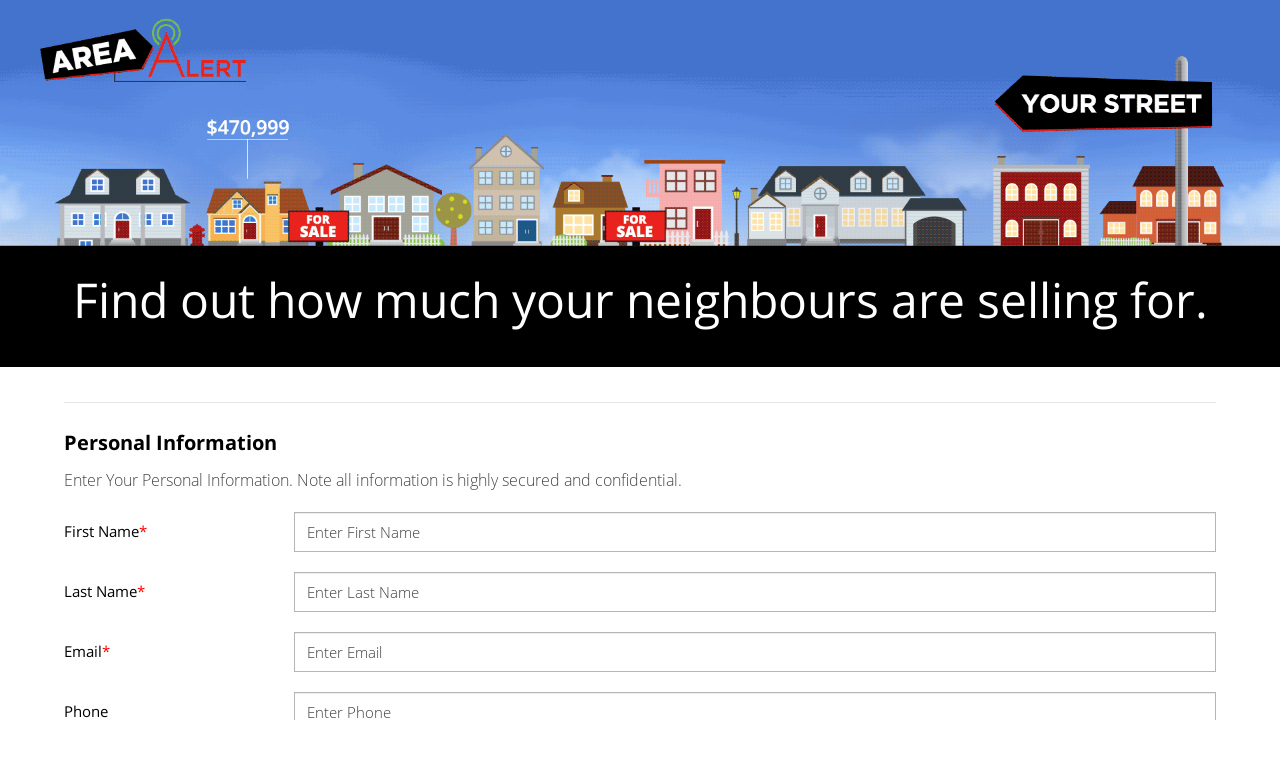

--- FILE ---
content_type: text/html; charset=utf-8
request_url: https://www.google.com/recaptcha/api2/anchor?ar=1&k=6LeFwOkqAAAAAMuRbH4V397HU-E2jaR4uuciNj8d&co=aHR0cHM6Ly9jYXRoeWNsYXJrLmNhOjQ0Mw..&hl=en&v=PoyoqOPhxBO7pBk68S4YbpHZ&size=invisible&anchor-ms=20000&execute-ms=30000&cb=duvrul80xz88
body_size: 48829
content:
<!DOCTYPE HTML><html dir="ltr" lang="en"><head><meta http-equiv="Content-Type" content="text/html; charset=UTF-8">
<meta http-equiv="X-UA-Compatible" content="IE=edge">
<title>reCAPTCHA</title>
<style type="text/css">
/* cyrillic-ext */
@font-face {
  font-family: 'Roboto';
  font-style: normal;
  font-weight: 400;
  font-stretch: 100%;
  src: url(//fonts.gstatic.com/s/roboto/v48/KFO7CnqEu92Fr1ME7kSn66aGLdTylUAMa3GUBHMdazTgWw.woff2) format('woff2');
  unicode-range: U+0460-052F, U+1C80-1C8A, U+20B4, U+2DE0-2DFF, U+A640-A69F, U+FE2E-FE2F;
}
/* cyrillic */
@font-face {
  font-family: 'Roboto';
  font-style: normal;
  font-weight: 400;
  font-stretch: 100%;
  src: url(//fonts.gstatic.com/s/roboto/v48/KFO7CnqEu92Fr1ME7kSn66aGLdTylUAMa3iUBHMdazTgWw.woff2) format('woff2');
  unicode-range: U+0301, U+0400-045F, U+0490-0491, U+04B0-04B1, U+2116;
}
/* greek-ext */
@font-face {
  font-family: 'Roboto';
  font-style: normal;
  font-weight: 400;
  font-stretch: 100%;
  src: url(//fonts.gstatic.com/s/roboto/v48/KFO7CnqEu92Fr1ME7kSn66aGLdTylUAMa3CUBHMdazTgWw.woff2) format('woff2');
  unicode-range: U+1F00-1FFF;
}
/* greek */
@font-face {
  font-family: 'Roboto';
  font-style: normal;
  font-weight: 400;
  font-stretch: 100%;
  src: url(//fonts.gstatic.com/s/roboto/v48/KFO7CnqEu92Fr1ME7kSn66aGLdTylUAMa3-UBHMdazTgWw.woff2) format('woff2');
  unicode-range: U+0370-0377, U+037A-037F, U+0384-038A, U+038C, U+038E-03A1, U+03A3-03FF;
}
/* math */
@font-face {
  font-family: 'Roboto';
  font-style: normal;
  font-weight: 400;
  font-stretch: 100%;
  src: url(//fonts.gstatic.com/s/roboto/v48/KFO7CnqEu92Fr1ME7kSn66aGLdTylUAMawCUBHMdazTgWw.woff2) format('woff2');
  unicode-range: U+0302-0303, U+0305, U+0307-0308, U+0310, U+0312, U+0315, U+031A, U+0326-0327, U+032C, U+032F-0330, U+0332-0333, U+0338, U+033A, U+0346, U+034D, U+0391-03A1, U+03A3-03A9, U+03B1-03C9, U+03D1, U+03D5-03D6, U+03F0-03F1, U+03F4-03F5, U+2016-2017, U+2034-2038, U+203C, U+2040, U+2043, U+2047, U+2050, U+2057, U+205F, U+2070-2071, U+2074-208E, U+2090-209C, U+20D0-20DC, U+20E1, U+20E5-20EF, U+2100-2112, U+2114-2115, U+2117-2121, U+2123-214F, U+2190, U+2192, U+2194-21AE, U+21B0-21E5, U+21F1-21F2, U+21F4-2211, U+2213-2214, U+2216-22FF, U+2308-230B, U+2310, U+2319, U+231C-2321, U+2336-237A, U+237C, U+2395, U+239B-23B7, U+23D0, U+23DC-23E1, U+2474-2475, U+25AF, U+25B3, U+25B7, U+25BD, U+25C1, U+25CA, U+25CC, U+25FB, U+266D-266F, U+27C0-27FF, U+2900-2AFF, U+2B0E-2B11, U+2B30-2B4C, U+2BFE, U+3030, U+FF5B, U+FF5D, U+1D400-1D7FF, U+1EE00-1EEFF;
}
/* symbols */
@font-face {
  font-family: 'Roboto';
  font-style: normal;
  font-weight: 400;
  font-stretch: 100%;
  src: url(//fonts.gstatic.com/s/roboto/v48/KFO7CnqEu92Fr1ME7kSn66aGLdTylUAMaxKUBHMdazTgWw.woff2) format('woff2');
  unicode-range: U+0001-000C, U+000E-001F, U+007F-009F, U+20DD-20E0, U+20E2-20E4, U+2150-218F, U+2190, U+2192, U+2194-2199, U+21AF, U+21E6-21F0, U+21F3, U+2218-2219, U+2299, U+22C4-22C6, U+2300-243F, U+2440-244A, U+2460-24FF, U+25A0-27BF, U+2800-28FF, U+2921-2922, U+2981, U+29BF, U+29EB, U+2B00-2BFF, U+4DC0-4DFF, U+FFF9-FFFB, U+10140-1018E, U+10190-1019C, U+101A0, U+101D0-101FD, U+102E0-102FB, U+10E60-10E7E, U+1D2C0-1D2D3, U+1D2E0-1D37F, U+1F000-1F0FF, U+1F100-1F1AD, U+1F1E6-1F1FF, U+1F30D-1F30F, U+1F315, U+1F31C, U+1F31E, U+1F320-1F32C, U+1F336, U+1F378, U+1F37D, U+1F382, U+1F393-1F39F, U+1F3A7-1F3A8, U+1F3AC-1F3AF, U+1F3C2, U+1F3C4-1F3C6, U+1F3CA-1F3CE, U+1F3D4-1F3E0, U+1F3ED, U+1F3F1-1F3F3, U+1F3F5-1F3F7, U+1F408, U+1F415, U+1F41F, U+1F426, U+1F43F, U+1F441-1F442, U+1F444, U+1F446-1F449, U+1F44C-1F44E, U+1F453, U+1F46A, U+1F47D, U+1F4A3, U+1F4B0, U+1F4B3, U+1F4B9, U+1F4BB, U+1F4BF, U+1F4C8-1F4CB, U+1F4D6, U+1F4DA, U+1F4DF, U+1F4E3-1F4E6, U+1F4EA-1F4ED, U+1F4F7, U+1F4F9-1F4FB, U+1F4FD-1F4FE, U+1F503, U+1F507-1F50B, U+1F50D, U+1F512-1F513, U+1F53E-1F54A, U+1F54F-1F5FA, U+1F610, U+1F650-1F67F, U+1F687, U+1F68D, U+1F691, U+1F694, U+1F698, U+1F6AD, U+1F6B2, U+1F6B9-1F6BA, U+1F6BC, U+1F6C6-1F6CF, U+1F6D3-1F6D7, U+1F6E0-1F6EA, U+1F6F0-1F6F3, U+1F6F7-1F6FC, U+1F700-1F7FF, U+1F800-1F80B, U+1F810-1F847, U+1F850-1F859, U+1F860-1F887, U+1F890-1F8AD, U+1F8B0-1F8BB, U+1F8C0-1F8C1, U+1F900-1F90B, U+1F93B, U+1F946, U+1F984, U+1F996, U+1F9E9, U+1FA00-1FA6F, U+1FA70-1FA7C, U+1FA80-1FA89, U+1FA8F-1FAC6, U+1FACE-1FADC, U+1FADF-1FAE9, U+1FAF0-1FAF8, U+1FB00-1FBFF;
}
/* vietnamese */
@font-face {
  font-family: 'Roboto';
  font-style: normal;
  font-weight: 400;
  font-stretch: 100%;
  src: url(//fonts.gstatic.com/s/roboto/v48/KFO7CnqEu92Fr1ME7kSn66aGLdTylUAMa3OUBHMdazTgWw.woff2) format('woff2');
  unicode-range: U+0102-0103, U+0110-0111, U+0128-0129, U+0168-0169, U+01A0-01A1, U+01AF-01B0, U+0300-0301, U+0303-0304, U+0308-0309, U+0323, U+0329, U+1EA0-1EF9, U+20AB;
}
/* latin-ext */
@font-face {
  font-family: 'Roboto';
  font-style: normal;
  font-weight: 400;
  font-stretch: 100%;
  src: url(//fonts.gstatic.com/s/roboto/v48/KFO7CnqEu92Fr1ME7kSn66aGLdTylUAMa3KUBHMdazTgWw.woff2) format('woff2');
  unicode-range: U+0100-02BA, U+02BD-02C5, U+02C7-02CC, U+02CE-02D7, U+02DD-02FF, U+0304, U+0308, U+0329, U+1D00-1DBF, U+1E00-1E9F, U+1EF2-1EFF, U+2020, U+20A0-20AB, U+20AD-20C0, U+2113, U+2C60-2C7F, U+A720-A7FF;
}
/* latin */
@font-face {
  font-family: 'Roboto';
  font-style: normal;
  font-weight: 400;
  font-stretch: 100%;
  src: url(//fonts.gstatic.com/s/roboto/v48/KFO7CnqEu92Fr1ME7kSn66aGLdTylUAMa3yUBHMdazQ.woff2) format('woff2');
  unicode-range: U+0000-00FF, U+0131, U+0152-0153, U+02BB-02BC, U+02C6, U+02DA, U+02DC, U+0304, U+0308, U+0329, U+2000-206F, U+20AC, U+2122, U+2191, U+2193, U+2212, U+2215, U+FEFF, U+FFFD;
}
/* cyrillic-ext */
@font-face {
  font-family: 'Roboto';
  font-style: normal;
  font-weight: 500;
  font-stretch: 100%;
  src: url(//fonts.gstatic.com/s/roboto/v48/KFO7CnqEu92Fr1ME7kSn66aGLdTylUAMa3GUBHMdazTgWw.woff2) format('woff2');
  unicode-range: U+0460-052F, U+1C80-1C8A, U+20B4, U+2DE0-2DFF, U+A640-A69F, U+FE2E-FE2F;
}
/* cyrillic */
@font-face {
  font-family: 'Roboto';
  font-style: normal;
  font-weight: 500;
  font-stretch: 100%;
  src: url(//fonts.gstatic.com/s/roboto/v48/KFO7CnqEu92Fr1ME7kSn66aGLdTylUAMa3iUBHMdazTgWw.woff2) format('woff2');
  unicode-range: U+0301, U+0400-045F, U+0490-0491, U+04B0-04B1, U+2116;
}
/* greek-ext */
@font-face {
  font-family: 'Roboto';
  font-style: normal;
  font-weight: 500;
  font-stretch: 100%;
  src: url(//fonts.gstatic.com/s/roboto/v48/KFO7CnqEu92Fr1ME7kSn66aGLdTylUAMa3CUBHMdazTgWw.woff2) format('woff2');
  unicode-range: U+1F00-1FFF;
}
/* greek */
@font-face {
  font-family: 'Roboto';
  font-style: normal;
  font-weight: 500;
  font-stretch: 100%;
  src: url(//fonts.gstatic.com/s/roboto/v48/KFO7CnqEu92Fr1ME7kSn66aGLdTylUAMa3-UBHMdazTgWw.woff2) format('woff2');
  unicode-range: U+0370-0377, U+037A-037F, U+0384-038A, U+038C, U+038E-03A1, U+03A3-03FF;
}
/* math */
@font-face {
  font-family: 'Roboto';
  font-style: normal;
  font-weight: 500;
  font-stretch: 100%;
  src: url(//fonts.gstatic.com/s/roboto/v48/KFO7CnqEu92Fr1ME7kSn66aGLdTylUAMawCUBHMdazTgWw.woff2) format('woff2');
  unicode-range: U+0302-0303, U+0305, U+0307-0308, U+0310, U+0312, U+0315, U+031A, U+0326-0327, U+032C, U+032F-0330, U+0332-0333, U+0338, U+033A, U+0346, U+034D, U+0391-03A1, U+03A3-03A9, U+03B1-03C9, U+03D1, U+03D5-03D6, U+03F0-03F1, U+03F4-03F5, U+2016-2017, U+2034-2038, U+203C, U+2040, U+2043, U+2047, U+2050, U+2057, U+205F, U+2070-2071, U+2074-208E, U+2090-209C, U+20D0-20DC, U+20E1, U+20E5-20EF, U+2100-2112, U+2114-2115, U+2117-2121, U+2123-214F, U+2190, U+2192, U+2194-21AE, U+21B0-21E5, U+21F1-21F2, U+21F4-2211, U+2213-2214, U+2216-22FF, U+2308-230B, U+2310, U+2319, U+231C-2321, U+2336-237A, U+237C, U+2395, U+239B-23B7, U+23D0, U+23DC-23E1, U+2474-2475, U+25AF, U+25B3, U+25B7, U+25BD, U+25C1, U+25CA, U+25CC, U+25FB, U+266D-266F, U+27C0-27FF, U+2900-2AFF, U+2B0E-2B11, U+2B30-2B4C, U+2BFE, U+3030, U+FF5B, U+FF5D, U+1D400-1D7FF, U+1EE00-1EEFF;
}
/* symbols */
@font-face {
  font-family: 'Roboto';
  font-style: normal;
  font-weight: 500;
  font-stretch: 100%;
  src: url(//fonts.gstatic.com/s/roboto/v48/KFO7CnqEu92Fr1ME7kSn66aGLdTylUAMaxKUBHMdazTgWw.woff2) format('woff2');
  unicode-range: U+0001-000C, U+000E-001F, U+007F-009F, U+20DD-20E0, U+20E2-20E4, U+2150-218F, U+2190, U+2192, U+2194-2199, U+21AF, U+21E6-21F0, U+21F3, U+2218-2219, U+2299, U+22C4-22C6, U+2300-243F, U+2440-244A, U+2460-24FF, U+25A0-27BF, U+2800-28FF, U+2921-2922, U+2981, U+29BF, U+29EB, U+2B00-2BFF, U+4DC0-4DFF, U+FFF9-FFFB, U+10140-1018E, U+10190-1019C, U+101A0, U+101D0-101FD, U+102E0-102FB, U+10E60-10E7E, U+1D2C0-1D2D3, U+1D2E0-1D37F, U+1F000-1F0FF, U+1F100-1F1AD, U+1F1E6-1F1FF, U+1F30D-1F30F, U+1F315, U+1F31C, U+1F31E, U+1F320-1F32C, U+1F336, U+1F378, U+1F37D, U+1F382, U+1F393-1F39F, U+1F3A7-1F3A8, U+1F3AC-1F3AF, U+1F3C2, U+1F3C4-1F3C6, U+1F3CA-1F3CE, U+1F3D4-1F3E0, U+1F3ED, U+1F3F1-1F3F3, U+1F3F5-1F3F7, U+1F408, U+1F415, U+1F41F, U+1F426, U+1F43F, U+1F441-1F442, U+1F444, U+1F446-1F449, U+1F44C-1F44E, U+1F453, U+1F46A, U+1F47D, U+1F4A3, U+1F4B0, U+1F4B3, U+1F4B9, U+1F4BB, U+1F4BF, U+1F4C8-1F4CB, U+1F4D6, U+1F4DA, U+1F4DF, U+1F4E3-1F4E6, U+1F4EA-1F4ED, U+1F4F7, U+1F4F9-1F4FB, U+1F4FD-1F4FE, U+1F503, U+1F507-1F50B, U+1F50D, U+1F512-1F513, U+1F53E-1F54A, U+1F54F-1F5FA, U+1F610, U+1F650-1F67F, U+1F687, U+1F68D, U+1F691, U+1F694, U+1F698, U+1F6AD, U+1F6B2, U+1F6B9-1F6BA, U+1F6BC, U+1F6C6-1F6CF, U+1F6D3-1F6D7, U+1F6E0-1F6EA, U+1F6F0-1F6F3, U+1F6F7-1F6FC, U+1F700-1F7FF, U+1F800-1F80B, U+1F810-1F847, U+1F850-1F859, U+1F860-1F887, U+1F890-1F8AD, U+1F8B0-1F8BB, U+1F8C0-1F8C1, U+1F900-1F90B, U+1F93B, U+1F946, U+1F984, U+1F996, U+1F9E9, U+1FA00-1FA6F, U+1FA70-1FA7C, U+1FA80-1FA89, U+1FA8F-1FAC6, U+1FACE-1FADC, U+1FADF-1FAE9, U+1FAF0-1FAF8, U+1FB00-1FBFF;
}
/* vietnamese */
@font-face {
  font-family: 'Roboto';
  font-style: normal;
  font-weight: 500;
  font-stretch: 100%;
  src: url(//fonts.gstatic.com/s/roboto/v48/KFO7CnqEu92Fr1ME7kSn66aGLdTylUAMa3OUBHMdazTgWw.woff2) format('woff2');
  unicode-range: U+0102-0103, U+0110-0111, U+0128-0129, U+0168-0169, U+01A0-01A1, U+01AF-01B0, U+0300-0301, U+0303-0304, U+0308-0309, U+0323, U+0329, U+1EA0-1EF9, U+20AB;
}
/* latin-ext */
@font-face {
  font-family: 'Roboto';
  font-style: normal;
  font-weight: 500;
  font-stretch: 100%;
  src: url(//fonts.gstatic.com/s/roboto/v48/KFO7CnqEu92Fr1ME7kSn66aGLdTylUAMa3KUBHMdazTgWw.woff2) format('woff2');
  unicode-range: U+0100-02BA, U+02BD-02C5, U+02C7-02CC, U+02CE-02D7, U+02DD-02FF, U+0304, U+0308, U+0329, U+1D00-1DBF, U+1E00-1E9F, U+1EF2-1EFF, U+2020, U+20A0-20AB, U+20AD-20C0, U+2113, U+2C60-2C7F, U+A720-A7FF;
}
/* latin */
@font-face {
  font-family: 'Roboto';
  font-style: normal;
  font-weight: 500;
  font-stretch: 100%;
  src: url(//fonts.gstatic.com/s/roboto/v48/KFO7CnqEu92Fr1ME7kSn66aGLdTylUAMa3yUBHMdazQ.woff2) format('woff2');
  unicode-range: U+0000-00FF, U+0131, U+0152-0153, U+02BB-02BC, U+02C6, U+02DA, U+02DC, U+0304, U+0308, U+0329, U+2000-206F, U+20AC, U+2122, U+2191, U+2193, U+2212, U+2215, U+FEFF, U+FFFD;
}
/* cyrillic-ext */
@font-face {
  font-family: 'Roboto';
  font-style: normal;
  font-weight: 900;
  font-stretch: 100%;
  src: url(//fonts.gstatic.com/s/roboto/v48/KFO7CnqEu92Fr1ME7kSn66aGLdTylUAMa3GUBHMdazTgWw.woff2) format('woff2');
  unicode-range: U+0460-052F, U+1C80-1C8A, U+20B4, U+2DE0-2DFF, U+A640-A69F, U+FE2E-FE2F;
}
/* cyrillic */
@font-face {
  font-family: 'Roboto';
  font-style: normal;
  font-weight: 900;
  font-stretch: 100%;
  src: url(//fonts.gstatic.com/s/roboto/v48/KFO7CnqEu92Fr1ME7kSn66aGLdTylUAMa3iUBHMdazTgWw.woff2) format('woff2');
  unicode-range: U+0301, U+0400-045F, U+0490-0491, U+04B0-04B1, U+2116;
}
/* greek-ext */
@font-face {
  font-family: 'Roboto';
  font-style: normal;
  font-weight: 900;
  font-stretch: 100%;
  src: url(//fonts.gstatic.com/s/roboto/v48/KFO7CnqEu92Fr1ME7kSn66aGLdTylUAMa3CUBHMdazTgWw.woff2) format('woff2');
  unicode-range: U+1F00-1FFF;
}
/* greek */
@font-face {
  font-family: 'Roboto';
  font-style: normal;
  font-weight: 900;
  font-stretch: 100%;
  src: url(//fonts.gstatic.com/s/roboto/v48/KFO7CnqEu92Fr1ME7kSn66aGLdTylUAMa3-UBHMdazTgWw.woff2) format('woff2');
  unicode-range: U+0370-0377, U+037A-037F, U+0384-038A, U+038C, U+038E-03A1, U+03A3-03FF;
}
/* math */
@font-face {
  font-family: 'Roboto';
  font-style: normal;
  font-weight: 900;
  font-stretch: 100%;
  src: url(//fonts.gstatic.com/s/roboto/v48/KFO7CnqEu92Fr1ME7kSn66aGLdTylUAMawCUBHMdazTgWw.woff2) format('woff2');
  unicode-range: U+0302-0303, U+0305, U+0307-0308, U+0310, U+0312, U+0315, U+031A, U+0326-0327, U+032C, U+032F-0330, U+0332-0333, U+0338, U+033A, U+0346, U+034D, U+0391-03A1, U+03A3-03A9, U+03B1-03C9, U+03D1, U+03D5-03D6, U+03F0-03F1, U+03F4-03F5, U+2016-2017, U+2034-2038, U+203C, U+2040, U+2043, U+2047, U+2050, U+2057, U+205F, U+2070-2071, U+2074-208E, U+2090-209C, U+20D0-20DC, U+20E1, U+20E5-20EF, U+2100-2112, U+2114-2115, U+2117-2121, U+2123-214F, U+2190, U+2192, U+2194-21AE, U+21B0-21E5, U+21F1-21F2, U+21F4-2211, U+2213-2214, U+2216-22FF, U+2308-230B, U+2310, U+2319, U+231C-2321, U+2336-237A, U+237C, U+2395, U+239B-23B7, U+23D0, U+23DC-23E1, U+2474-2475, U+25AF, U+25B3, U+25B7, U+25BD, U+25C1, U+25CA, U+25CC, U+25FB, U+266D-266F, U+27C0-27FF, U+2900-2AFF, U+2B0E-2B11, U+2B30-2B4C, U+2BFE, U+3030, U+FF5B, U+FF5D, U+1D400-1D7FF, U+1EE00-1EEFF;
}
/* symbols */
@font-face {
  font-family: 'Roboto';
  font-style: normal;
  font-weight: 900;
  font-stretch: 100%;
  src: url(//fonts.gstatic.com/s/roboto/v48/KFO7CnqEu92Fr1ME7kSn66aGLdTylUAMaxKUBHMdazTgWw.woff2) format('woff2');
  unicode-range: U+0001-000C, U+000E-001F, U+007F-009F, U+20DD-20E0, U+20E2-20E4, U+2150-218F, U+2190, U+2192, U+2194-2199, U+21AF, U+21E6-21F0, U+21F3, U+2218-2219, U+2299, U+22C4-22C6, U+2300-243F, U+2440-244A, U+2460-24FF, U+25A0-27BF, U+2800-28FF, U+2921-2922, U+2981, U+29BF, U+29EB, U+2B00-2BFF, U+4DC0-4DFF, U+FFF9-FFFB, U+10140-1018E, U+10190-1019C, U+101A0, U+101D0-101FD, U+102E0-102FB, U+10E60-10E7E, U+1D2C0-1D2D3, U+1D2E0-1D37F, U+1F000-1F0FF, U+1F100-1F1AD, U+1F1E6-1F1FF, U+1F30D-1F30F, U+1F315, U+1F31C, U+1F31E, U+1F320-1F32C, U+1F336, U+1F378, U+1F37D, U+1F382, U+1F393-1F39F, U+1F3A7-1F3A8, U+1F3AC-1F3AF, U+1F3C2, U+1F3C4-1F3C6, U+1F3CA-1F3CE, U+1F3D4-1F3E0, U+1F3ED, U+1F3F1-1F3F3, U+1F3F5-1F3F7, U+1F408, U+1F415, U+1F41F, U+1F426, U+1F43F, U+1F441-1F442, U+1F444, U+1F446-1F449, U+1F44C-1F44E, U+1F453, U+1F46A, U+1F47D, U+1F4A3, U+1F4B0, U+1F4B3, U+1F4B9, U+1F4BB, U+1F4BF, U+1F4C8-1F4CB, U+1F4D6, U+1F4DA, U+1F4DF, U+1F4E3-1F4E6, U+1F4EA-1F4ED, U+1F4F7, U+1F4F9-1F4FB, U+1F4FD-1F4FE, U+1F503, U+1F507-1F50B, U+1F50D, U+1F512-1F513, U+1F53E-1F54A, U+1F54F-1F5FA, U+1F610, U+1F650-1F67F, U+1F687, U+1F68D, U+1F691, U+1F694, U+1F698, U+1F6AD, U+1F6B2, U+1F6B9-1F6BA, U+1F6BC, U+1F6C6-1F6CF, U+1F6D3-1F6D7, U+1F6E0-1F6EA, U+1F6F0-1F6F3, U+1F6F7-1F6FC, U+1F700-1F7FF, U+1F800-1F80B, U+1F810-1F847, U+1F850-1F859, U+1F860-1F887, U+1F890-1F8AD, U+1F8B0-1F8BB, U+1F8C0-1F8C1, U+1F900-1F90B, U+1F93B, U+1F946, U+1F984, U+1F996, U+1F9E9, U+1FA00-1FA6F, U+1FA70-1FA7C, U+1FA80-1FA89, U+1FA8F-1FAC6, U+1FACE-1FADC, U+1FADF-1FAE9, U+1FAF0-1FAF8, U+1FB00-1FBFF;
}
/* vietnamese */
@font-face {
  font-family: 'Roboto';
  font-style: normal;
  font-weight: 900;
  font-stretch: 100%;
  src: url(//fonts.gstatic.com/s/roboto/v48/KFO7CnqEu92Fr1ME7kSn66aGLdTylUAMa3OUBHMdazTgWw.woff2) format('woff2');
  unicode-range: U+0102-0103, U+0110-0111, U+0128-0129, U+0168-0169, U+01A0-01A1, U+01AF-01B0, U+0300-0301, U+0303-0304, U+0308-0309, U+0323, U+0329, U+1EA0-1EF9, U+20AB;
}
/* latin-ext */
@font-face {
  font-family: 'Roboto';
  font-style: normal;
  font-weight: 900;
  font-stretch: 100%;
  src: url(//fonts.gstatic.com/s/roboto/v48/KFO7CnqEu92Fr1ME7kSn66aGLdTylUAMa3KUBHMdazTgWw.woff2) format('woff2');
  unicode-range: U+0100-02BA, U+02BD-02C5, U+02C7-02CC, U+02CE-02D7, U+02DD-02FF, U+0304, U+0308, U+0329, U+1D00-1DBF, U+1E00-1E9F, U+1EF2-1EFF, U+2020, U+20A0-20AB, U+20AD-20C0, U+2113, U+2C60-2C7F, U+A720-A7FF;
}
/* latin */
@font-face {
  font-family: 'Roboto';
  font-style: normal;
  font-weight: 900;
  font-stretch: 100%;
  src: url(//fonts.gstatic.com/s/roboto/v48/KFO7CnqEu92Fr1ME7kSn66aGLdTylUAMa3yUBHMdazQ.woff2) format('woff2');
  unicode-range: U+0000-00FF, U+0131, U+0152-0153, U+02BB-02BC, U+02C6, U+02DA, U+02DC, U+0304, U+0308, U+0329, U+2000-206F, U+20AC, U+2122, U+2191, U+2193, U+2212, U+2215, U+FEFF, U+FFFD;
}

</style>
<link rel="stylesheet" type="text/css" href="https://www.gstatic.com/recaptcha/releases/PoyoqOPhxBO7pBk68S4YbpHZ/styles__ltr.css">
<script nonce="c8Vi3bvL4UJB7bTmajRObQ" type="text/javascript">window['__recaptcha_api'] = 'https://www.google.com/recaptcha/api2/';</script>
<script type="text/javascript" src="https://www.gstatic.com/recaptcha/releases/PoyoqOPhxBO7pBk68S4YbpHZ/recaptcha__en.js" nonce="c8Vi3bvL4UJB7bTmajRObQ">
      
    </script></head>
<body><div id="rc-anchor-alert" class="rc-anchor-alert"></div>
<input type="hidden" id="recaptcha-token" value="[base64]">
<script type="text/javascript" nonce="c8Vi3bvL4UJB7bTmajRObQ">
      recaptcha.anchor.Main.init("[\x22ainput\x22,[\x22bgdata\x22,\x22\x22,\[base64]/[base64]/MjU1Ong/[base64]/[base64]/[base64]/[base64]/[base64]/[base64]/[base64]/[base64]/[base64]/[base64]/[base64]/[base64]/[base64]/[base64]/[base64]\\u003d\x22,\[base64]\\u003d\\u003d\x22,\x22RUhcPcKWbGPDssOnT8OaacOHw6Eyw6JNWhwnU8OBwpLDmx4VOMKKw4XCvcOcwqvDvDEswrvConJTwq4Nw7ZGw7rDgMOfwq4jfMKKI1wwRgfCly5rw5NULE90w4zCqMKnw47CskMSw4zDl8OtOznClcOww7vDusOpwo/CnWrDssKxbsOzHcKdwpTCtsKww6zCvcKzw5nCtMKFwoFLXR8CwoHDp0bCsypBU8KScsKZwprCicOIw7YYwoLCk8Kyw5kbQglNESZrwoVTw47DuMO5fMKEIw3CjcKFwpTDnsObLMOdZcOeFMKgasK8aCvDhBjCqy7Duk3CksOVJQzDhmvDhcK9w4EcwoLDiQNDwq/DsMOXWcKVflF3aE0nw7VPU8KNwq/DpmVTHsKZwoAjw4AYDXzCrk1fe18rADvCiWtXagPDsTDDk2pSw5/DnVp/w4jCv8KeQ2VFwpjCosKow5F2w5N9w7RSUMOnwqzCkCzDmlfChVVdw6TDoXDDl8KtwqQUwrk/[base64]/CuSZeIktDRQLDvFNYw7zDijRuwrpQN1TCjsKmw7jDlcOrdWXCqCjCpsKVHsOULXskwoTDksOOwozCj0suDcOKEsOAwpXCqXzCujXDkm/CmzLCmhdmAMKYM0V2MzIuwppza8OMw6cYS8K/YzICamLDjDzClMKyERfCrAQUB8KrJWTDq8OdJUvDgcOJQcOhOhguw5HDisOidTnCusOqf2DDl1s1wqdLwrpjwqMuwp4jwqIPe3zDmEnDuMODCx0IMCPCusKowrkJH0PCvcOuQB3CuQ/Dm8KOI8KaCcK0CMOPw4NUwqvDhXbCkhzDkDI/[base64]/Co8Ofw6vDkRXCjsO4UQt2CSnDr8KdwrAKw7QVworDtmlHT8K6HcKTeWnCvFYawpbDnsO8wqU1wrd8asOXw55+w7E6wpEqZcKvw7/DnMKdGMO5N2fCljhrwp/CnhDDiMKTw7cZE8OZwrnCtCcMMWXDhztgPmDDpjxAw7HCq8O3w4p4QBEcKMOVwoPDvcOhRsKfw4Z4wosuTcOcwq4TfsKzLEQVKnFGwrvCh8OnwpnChsOUCTAEwoUHDcKyQQDCt13CjcKIw48ELkoWwr5Mw5FHMcOJPcOfw4YnKVA7dDvCpsO/bsOrIcKPOMO0w5kOw701wrrCv8KJw404HUXCqMKXw745AULDisODw4PCu8Oew4RewpFTcUfDoy7ChxzCvcOnwonCojIxQMKMwrrDl054ARzCtx0GwqBLI8KCeXF0dEDCq2ViwpF1wqfDnj7DrUEkwqF0FUTCoVfCn8OUwp52S07Dt8OYw7XDucOSw7gDdcOEYj/[base64]/Cy86fMKNcMOiPnzDp37DjcOTw50uwogLc2Upw744w5zDpSbCv05BLsOoCiI3w4BtPcKPLMO6wrTDqhNVw65Ew4PCmBXCiWjDgsK/[base64]/CpcK4w5wmaMOhwpLDrwjDosOAdsOSHQ/Cu8OudzLCgcKSw4dxwrfCrMO9wrcjFhrCu8KoQBs2w7bCriBpw6zDqDN3W1oiw6Zzwrxme8OSPVvCv0jDucOBwp/[base64]/DimvDrsOmw7fDqhfDg8O/[base64]/[base64]/DvcK0WcOZwofClcKow6s1EDTDkQB6wqt2wolSwq57w6R9BcKVHRfCncOqw5/ClMKOEnkNwpsLXxN6w5fDuznCsig3ZsO7JlPDuXnDpcK8wqjDmzAKw4DCr8KBw4sAQsKRw7zDszDDvg3CnkE7w7fDqFPDgSw5LcOfTcKXwr/DnH7Dm2PDv8KQwpI+woZfHcOzw5Iewqg4ZcKPw7ojD8OkdGdjBMOhIMOkV19Kw5oKw6XCsMOvwqM4w6rCqirDjgNMYQvCrgHDgcO8w41Hwp/DjhbDuTYgwr/Ct8Kfw7LClVMKwpDDjmHCjsKbbMKbw67Du8K3worDqm9lwq53wpDCtsOyPcKcwqzCtGMBLRJgUcK8wqNMWTIvwp8HdsKUw7fCm8OUGhLDlcOSWMKOf8KZGFMLwpHCp8KtbHzCi8KMD2fCnMK8Z8OOwos5fwLChMK9wpHDtsOeQ8KUw7obw4l/EzkNJXAXw6PCqMOSSwEcP8KrwovCvcOcwotNwrzDll5GFMKww5RBLhnCssKpw5vCmE/Co1vDhMKHw75JWB5ww5AHw63DksOkw5hYwpDDhAU4wpLChsObJ1cowrdCw4E4w5AqwooELMOuw7NlbW8kOFvCsVECEFojwqPCk0J5EW3DgQ/Do8KmAcOtfAzCjmIgcMO5w67DszkmwqjCsSPCvsKxY8KhClYbdcKwwpcuw7oFSsO2A8OJOiTDl8KeSXQLwqjChkR0H8Oaw5DCo8Oxw4/[base64]/wrAhw4ZLw7pTw4Byw4o3wpZbw7YlM3IEw6I6L24PUR/DtGU5w7HDiMK9w4TCvsKUS8OWHMKhw6hTwqBFaWDDjSdIb2wvw5XDti1Gwr/[base64]/Ch8OsV0rDv1ZFwp/DgSp6e8KwwrxYwqbClTrCg1pCdTogwqXCmcO6w5hOwpsgw5fDqsKaMQTDgcK2wrIawqkJHcKCZhDCp8Kkwr/[base64]/Q8O2w6xFZgRYDRXDkcKyw7LCmMOYwr7DnyQsIldSGFXCo8KyFsObesKfwqPCiMOQw7USb8O2TsKmw6zDrsKPwpLCkwI9I8OMMhgUMsKTw50WacK3VsKBw7nClcKBTHlZK3HDhsONQMKDCmsKUjzDtMOqCn1xHWUwwq08w5caL8OIwpkCw4fDniVscj/DqcO4w7Uuw6ZYDi0Jw63Dq8KdD8K7eTjCv8KHwojCh8Kzw4bDicKywqnCgBbDnMKUwqt9wqzClcKkKH7Csj5Yd8Kjwp/[base64]/[base64]/wq7DqGvDskpOBClIVGlBwo5QNMO9woB8wqPDqVchEnvCgVFXw7BCwq86w5rDuQ7Dmmo2w6HDrEcswp/CgHvDr08awpkcw6Nfw7UpUC/CisKVRcK7wqjCu8OZw59ww690NQtdDGtdHnDDtxQ7fsOSwqvCjgw9AznDtjYTHMKqw6LDhMKkasOTwr19wqx/[base64]/CkCvDhmEOYzjCpMKlw6B/dUfCiUXDisKWe0LDryMWJRXDjSPDnMOXw6U6QDhgD8Ozw6TCvmxYwqTCr8O+w7ZGwoVRw6cxwp08GsKEwr/[base64]/NRUOw4pOw43Dh8OJDsKnUhDCoQ1jw5UBF3bCkl4TW8OnwqjCik/CsVdddMOGbyBdwqLDoUQAw7UaT8KawqbCpMO2BsOww57ChXzDpmBSw4VnworCjsObwpZ7AMKkw53Dl8Kvw65uP8KPD8OldgLCvjXDs8KAw7Z0EsO0HsK0w6gKFsKGw4zDlEovw6XDtSLDgQQoOSJbwokgZcKgw6TDpH/Dv8KdwqXDiSIpAMO6Y8KzCVzDvjXCgE42IgvCm1R1HsOjDALDiMOpwr9zPl7Cr07DqSDDh8KvWsKZY8KSw4XDvcOew7swDF02w6/CtMOcIMOeLx4vw68ew6/CiicFw6LCvMKKwqHCusKtw6k7JWVCRsOlWsKsw5bChcKXKUjDhcKow6ocbcKMwrNcw7Unw7XCnsONM8KUHmdMUMKvbjzCt8K6NkddwosOwoBMS8OJXcKraQhWw5sZw6fCj8K0ejDDhsKbw6fDulcMGMOaWkMTJ8KIOTvClMKjVcKOe8KRDFTChxrCg8K/Yw04YiJMwodgQC5Zw7bCuSvCnzHDlC/CslVqGMOsWWk5w6R9wo7Dv8Kaw5DDgsO1YzlKw5bDkBNNw7cqGD5+eBLChTjCtiPCrMKQwoEnw5nDv8O/w4BaOzUfU8Kiw5fCnTfDtnnCvsOdZMKwwoHCk1nCgsK8IsKSw74/NCcJIcOuw4BUdjHDtMOpJsKCw47DmGY0egLDtjcNwoxLw7LDoSbCrTQVwonDvcKww5Q/wrHCuywzdcO3eWUcwpw9McKaYjnCvMKweS/DnWYlwptCasK8OMOIwpVlesKuCifCg3Zwwr8VwpkhUQBib8Kib8K2wrxnQcKvHMOLZ0ErwoTDnjbDjsKRwoxgDX4dTgkewqTDssKrw4vDisOAaz/Comt3LsKPwoheJ8Oiw6jCpBVxwqPCn8KkJQ1rwoAzTMO9CMKewp9UNxHCqWNDbcOVAxDCjcKeBsKbRlTDnnfCqMOleBRUw51ewrHCux/ChRfCrgPCtMORwpLCisKgJ8ORw5EeCcOVw6JMwqwsb8OuEjPCuwA7wqbDgsKmw7fCtUvDnEvDlDVLKsKsQMKVEUnDrcOiw5Znw4wnWSzCsjrCuMK0wpTCrMKewrrDgMKjwqnCjVbDpzgmBTHCpGhLw4PDisO6UWJtNyZDwp/CvsOYw5w2HMO1YcOvNEwxwqPDjcO+wq3Cv8KvHDbCq8KOw6xZw6TCizsIFsK8w4RtAl3DncO7E8OXEHzCqUUnYW1KacOYQMKZwowlEcO2wrnDjwxHw6jCq8OCwrrDvsOEwrzDscKpY8KCG8OXw5d3G8KBw5lPEcOWw4fCucKMRcOIwogCBcK/wo1HwrzCoMKLF8OmKlfDrz0lSMKkw6krwqF7w51Xw596woXCjXNRQMKlWcOzwp9Kw4nDvcO/KMOPbQ7CucOOw5TDg8K6w7wZIsKAwrfDuwJfRsKawrh2D09gfMKFwppmMThQwrsewp9Vwq/[base64]/wq/[base64]/GmUvWMKoJQvCpsO8bcOswodER8OMw7Bww6rDsMOvwrwbw6ggwpAqO8KEwrAQKB3DvBtwwrA4w6/CqMOQFS8VY8KWTAfDsS/CsRdPViwnwrJowp/DngbDuXDDoVpywqvCpWPDnDNDwpUSwpvCmgLDusKBw4Q0InMdEcK8w5/[base64]/Dl8KkVcKVwpPCvxDCpcKdJ27DncO+wp4kNhnCusO6IMOvHcK3w7zCp8KtQkrCphTCmsKFw5Y5wrJpw5R2UGUmZjd9woLDgjTDu1h9ZGxew5MIfgkDQcOjIV9cw6Y2NR0Iwq4PSMKRasKhTzvDkWfDl8KMw7/Dv3rCvsOyJkomBUXCrMK3w6nDtcKXQ8OWEsOvw6/CtnbDicKqAUfChMKyAMO/[base64]/[base64]/FMKQHMOvEzYcYGgWMiTCoGTClMK0w7/CpcKzwopgwr/DtzHCoUXCnSTCscOAw6HCscO/wqEcwrwMADF2QFVhw5rDqGfDkxTCkWDCkMOTIzp+fwliwqcew7ZfaMOSwoV2bGDDksKMw6vClsK0V8O3UcKYw4fCqcKywrjDtxHCkMKMw4vDvsKIWFsIwo3DtcOAwofDgHdWw5nCg8OGw7zCpAZTw6gQCsOzYSPCo8K/w7oURMOnfAbDrGhjFUNoYMOQw5lECDXDokDCpgwyFWhicBTDiMOYwoPCsWrCsxpxYx1/w78RHnJuw7HDgsKFw75jw7xUw5zDr8KQw7sLw74awq3DrRTCqxnCm8KawovDhCbCtkrDhcOVwrsHw55Ew5t7M8OXwp/[base64]/bsKEXF/CucKqwojDuRnDi0nDr8K7wonCgMKuUsOgwpfCr8OpXkPCpl/DkyPDqsO0wqFkw4LDlzYuwo9XwpZeTMKnwp7CpFDCpcKPPcKuDBBgAsKONwPCp8OkMBE0GsKxIsOkw6hKwp3DjBxMPsKAwrE3ayLDpsKyw7TDh8KxwqFGw6rCuEY3GMKxw61GIA/[base64]/DicO1wpZ0D8OaHyVOKXonw5fDrH/DmcOoBMOnwoovw7l/w7VgcFrCgVlbCUR5T37CsyrDmMOQwowpwqrClMOIXcKmwowow7TDq1HCkl7DpHUvcV5IWMObO1pUwpLCnWowLMOmw6VdUWbDvl9pw6ohw611ByXDqxkOw4zDlcKUwr4nFMKqw4FRLx/DpQYAEAFGw73CpMKGeSBvw4LDr8Khw4XDvMOTI8Kww4jDl8Oiw6h7w4vCu8O+w5gYwp/Ck8OFw7jDhRBlw5zCtDHDrsOfMEjCnCnDqTXDlxBoC8KxPXbCtTZPw4Bkw6NOwozDtEYjwoQOwrfDh8OQwppjwpPCssKvEzdvBcKRdsOAEMOUwpjChl/ClCjCnwEUwrbCq3zDoU0QE8KUw4/CpsK5w47CgMOOw63Ch8OsRsKmw7bDoHzDrxzDsMOzUMKPP8KWOiB7w77Cjk/Do8OPUsONU8KYbScWH8OjTMOSIDrDlAdccMKpw7XDq8OBw5rCumwKw40ow6o6w5ZTwqfCjSPDnywUwovDhB7CssOjfA8Qw65dw71HwpMnNcKVwp84N8KOwq/Cu8KPVMKScC1Gw6HClcKdEgdxA1TCocK0w4/ChhfDhQPCkcKcFR7DqsOgw7bCgzccScOowq8eTG4LccOlwp/DjTPDrGgkwoVWaMKbegtNwqnDmsO9R10cWgnDgMK4OFTCrRTCrcKxa8OqW0IfwqJaW8KkwoXCiip8C8OgPsKJEhTCu8K5wrpMw5bCkUfCtMOZwrMJUnMAwonDm8OpwpRNw480C8KMWGZcwq7Dt8OLNB/DvirDpAdZUcO9woJaDsOSc39ww6PDnQNtTMKMVMOGwr/DqcOjO8KLwoHDm2DCmcOAM08IRBckZ3HDnCbDisOaHsKKWsOkT2PCrF8md1QlM8Ozw48bw6zDiDMJNXRmGsOcwrhLRmdHSQFjw5dPwossL3x8DcKuw7ZQwqMvHkpiF01ZFQXCi8O5GlM0woHChcKBKcKOCHnDnSHCrg46azHDocKecsOKT8OSwoHDoEfDljx5w5/DqwXCncK7wokEE8KFwqxcw7xqwrnDqsK1wrTCkcKrJ8KybDEERMK8B2ZYb8KxwrrDvArCucOtw6/[base64]/Cm1zCucOPwofCosKaw75ZcsONw5PDiFEZXxLClQZnw4gzw5J7wqPCnFvCoMOSwprDl3tuwonDo8OcGCfCpsOtw5NVwrTCrRVKw5s0wrcZw5sywo3Cn8O1DcOzw6YJw4BSBMK0A8O4VSjChyXDrcOfcsK4XMKawr1qwq5IO8Okw50nwrhfwokSX8KVw5/[base64]/DlcODw5vDiWtQEiFWZDZUHGvDicKOw4LCu8OSNypkJkTCvcOcPzdbw5pXGWoCwqp6YC1ac8Klw5/CnCcLWsOQacOze8Kww71bw43Dh0hYw7/DhcKlUsKmNcOmfsK6wrNRQzLCrE/[base64]/DsMORw5h5CSZJwonDgHAMfFTCggkHwr10wrjDqlR7wq4vAgcEw7k8w4nDqsK+w5/CnQtowpUGDMKPw70+NcKtwrnDuMKjZsK7wqIwVkJKw6DDk8OBTjrDosKHw4FQw6LDvFwvwq9WTMKGwoPCpMK5CcKSAXXCsRZid3LCjMKiKU7DiUvDm8KGwqfDrsO9w5odTx7CrVfCo0I/wqZjC8KtU8KRQWLDjMKgwpwowoNOVFXCh2XCo8KKFTZ0PSEhbnnChMKYw4oFwoTCq8K1wqQhGQEHIl8wU8OcFsKGw6F4bcKWw4lPwrFHw4XDiwrDnDbCjcKlWU8Jw6vCj3h8w7DDn8Ktw5I/[base64]/[base64]/DmcKYHGUBw77CrMO7w6sYDhloAWfDlGM+w6bCgcKARmXCvnpYSAfDu1HDiMKEMR5pNGXDjgRQw5UZworCosO6wozCvVzDicKDAsObw77CjEsfw7XDtUTDv31lDm3DmVUzwq1AQ8Krw40IwolPwpwJwocaw6xbTcK4w5wWwonDnCcVTArDisK2GMOLCcOdwpQCHsO1YB/CjFUqwq7CjzTDtnVSwqgqwrkmAx4UIAPDhmnDj8O1B8KEcwLDo8KEw6V3BiR0w7nCoMOfUy7DnQF9w4XDiMK+wrvCjcK1YcKrWEIpQ1kEwolZwoA9wpJZwpjCvFHDhFnDog5gw4LDiFcfw4d2Xm9cw6DCpz/DtsKAKCtSOHjDsmzCscKxGVfCncO0w79LKwUkwrIfTcKZE8Kowr1vw6stFcOXbsKbw4pVwrLCvk/[base64]/HE/Djx5DwqwFe3owegUYw6UxwpPDixJoY8OiaQHCiw3CuUDDtcKua8Kiw7h1ATgiwpwdXl4BecKldlwrwpPDmCViwrx1QsKILh4DDMOPw57DocOBwpTDi8O+acOLwrINQMKVw7PDo8OswovDrGoPWz/Dl0k5w4DCgGPDtmwYwpgvAMOMwr/DnsOww7/ChcOUKyXDqwoEw47DssOMKsOtw5Izw7rDhkPDgTnDolzClgMfUMOSFgvDrAVUw77Dg1U9wrZHw6U+NkTDm8KrKcKTTsOee8OXfcOXcsO3dhV4JMKqVMOoQGVPwqzCqxLCgknDgmLDllLDvT5/[base64]/DgsOvFUrCh8KGCyzClF3CqlN9CsOvwoHCtELDu317PVvDt3vDm8KywqB9JmAQSsOhYsKSwqnCnsOIJgLDqDHDtcOJF8O0wr7DnMOAfkDCk1jDvRh+wozCisOuFsOWfi5CeXnCl8KYFsOkMcKHLX/CgMKtCMKOGDnDszjCtMO4QcKWw7UpwqPCs8KJw4nDrxkMGV3CqW8RwpXCt8K6R8KVwqHDgTPCg8KiwprDjsO+J2LDi8OqIUR5w70BBFrCk8O/w7vDt8O7CFhzw4AEw4/DpXF9w548VmXCkwRJw4rDgxXDvjjDtMK0YgfDqMO5wojDtsKcw7AKeCovw4VbFcK0T8OiHGbCnMKZwqjCtMOGI8OOwrcJX8OEwo/[base64]/[base64]/CkGbCo8O6UsOdwr/DnCgEe3zDlsOYwrPDvWoELHXCrcKPfMKOw5J6woLDhMKQXVfDlXvDvwbClcKhwrLDowNEUcOTNMOTAsKfw5B1wp3Cnk7DnsOlw5QUCsKueMOdUMKSQ8Kfw69Sw7xRwqFeecOZwo7DpcKqw5ZWwqXDm8O6wr1/wpE6wpd2w4jClF1Nwp0aw5rDhsOIwp3ChwrCs2PCgwrDnlvDkMO6woHCksKlwrtBLwASBUBAfHDCrSrDiMOYw4nDv8Kmb8Kjw6lsHTfCvmcxbw/[base64]/CrjbDiEXCpMOrw65WXDtFwo3Cr8K1GsO6K8K5wrTCmcKzZn56DDbClVTCicK5QMOuZsKNEkrCsMKPRMOxSsKpKcOgw4XDo3XDuhonbcOewrXCpgbDqD0ywq3DosOBw4LDrMKjAHbCssK4woQ+w7bCmcONw77DnWHDjMKxwpnCuyzChcOlwqTDu27DiMOqag/[base64]/w6ozwq/DrcKGTWTCgmIfw7cYwp7ClnVTw51awrNfEGfDkBxRBkN0w7jDh8OdCMKDKlHDqMO7wpRgw6LDuMOrNsKDwpRpwqUcMU5PwoMKMgvCuzvCkw3Ds1/DlhbDnExcw5rCqGHDuMOFw5nCpyjCq8OiZwdwwo0rw4wowovDj8O6VDJjwrcbwqVoWsK8W8OLXcOJG0hUVsKRETHDlcOxc8KVazl9w4zDgMK1w6PDgsK5OFtGwoU3JifCs1/DicOIUMKHwojDuWjDvcKSw6Ylw4wXwqMVwolUw6LCpDJVw7tMdw5ywrbDqcKAw43DpsO8wrTDssOfwoICRmESdsKIw7UndUdvBwtVLgDDhcKMwogSFsK9wpwDV8K3cXLCvybCrsKTwpvDsXotw4HCuVJHJMKLworDgl8aRsOyUF/CrcKjwqnDqsKgBsOheMOFw4XCkBvDsHtpGS7DosKtCsKsw6nCkE3DlsKKw7F/[base64]/w6HDucOUw7pdacOKRjDDvMOWwpRLCMKcw63CvMO2WMK1w4crw5x9w7dfwprDrsKnw458w5DChl3Dtlspw4DDnUbCkzRjC1jCpFjClsOMw7jCkSjCoMKTw7/CjWfDssOfIcOSw6HCmsODdjdTw5PCp8ODYxvDsXFHwqrDmyJbwr0LJHnDqUdJw7QSMyrDuhnDgzfCoEVxFgUPFsOLw7hwJcOaOQLDp8OvwpPDj8O5asOofsODwpfDvCrDpcOkT3IOw4PDrifDoMKkEsOSAsKSw4DDrMKLP8OQw7zCkcOBT8OSw6vCm8KBwo/CocObfi94w7rDmRzDtcKWw6l2TMO9w6t4cMKtAcOwOArCkcOtWsOQf8Oqw5Q6TcKOw53DuW17wpw7Jx0ZMsOafzfCnl0mXcOpUsO8w47DjXDCkl3DnXhDwoLCnmRvwq/ClgcpHRXDtMOBwroYw6ZDAhTCiEdGwpPCjlg+K2PDg8KawqbDlilEWsKHw5ofw6LClcKEwqzDm8OSJsKxwpkWP8OUDcKqd8OrEV8EwonClcKJHsK+cxluAMOSNzbCjcOLw50gfhfDk1DDlRzCusOlwpPDlQTCv2jCj8Oqwqs/w5B8wqEHwp7CkcKPwo/CuRJ1w7dbYH/DoMKVwph6UCAHYFZCd3nDpsKgCzECJ1lJMsODOMKPBsKtKEzCt8OrLlPDqsOQeMOAwp/Dtj4qPB8Gw7sXT8Ohw6/CuC9gUcKvKSvCn8KVwqsBwq4eJsOXUjDDlyPDlRA8w754w43CvsKzwpbCqCMUfUI0A8KRP8OHA8K2w73DsT0TwoPCoMOqKmlieMKkcMOZwpbDucOwHxfDsMK9woA9w5wOVibDrsKGbAHCvGpRw4HCgsKeaMKmwo/[base64]/woM5wpkAwqExOsK/[base64]/[base64]/DvsO6wqtaQcOnw6LDrsOiS2PCrXvDucOmC8O+wqshwpLDscOGwr/DnsK5Q8Ozw5HDu3EpWMO+wqvCvcOsb1fDjml6BMOuPTFhwpHDvcKTAVDDqyk/TcKnw74vJiNFQirDq8K0w4dRSMOOP13ClHvCpcKyw4NDwooLwpvDpFzDlk8sw6fCicKUwqVXIMKnf8OLMw3ChsKaHlQ7wp9iMlE3E0/DmMOmwrd4N3dKK8Oywq3ChVPDksOew5NUw799woDDocKhEUELecOsGxTCpijDj8Oew7JAFX/Cr8KVdG7DqMKcw40fw7NRw5taBlHDo8OgOsKddcKXU1B9wpnDgFgkLzjCuXB4KMK8LzZ0w4vCisK2Hk/Dq8KtN8Ktw6vCncOqF8O3woQQworDhcK9AsOqw7rCq8KXZMKdJVzCnSPCs0k2d8KewqLDk8Oiw7MNw5dFF8OPw544OhzDoix4NsOfJcKXehMyw4AyQ8OaZsKnwofCqcKpw4RHaATDr8OUwq7CjD/DmB/Dj8OpCMKcwqrDr2fDq3nCsmLCsmljwpdIEcKlw5nClsKpwpshwp/[base64]/wo02S3EXMMKPw6hpwpTDmsO9wq3DicO2eBLCo8K+Zw0YesKoa8O4XcKhw5V4KMKTwrM1XxrDnsKywoDDhGlWwq3DlBbDqDrCph4dLkZtwozClgrCisKMWcK8wrEED8K+K8KCwrbCtnBJeEIgAsKDw5MEwoRgwrdlw53DmwLCmMOnw68uw7XCgUgNw7Q/SsOPH2XDvsKzwpvDqTzDlsKZworCki1ZwqhKwr4SwpZ1w4NDDMOFBWHDmEvCocKOAkLCt8O3wonCr8OsMyl+w6PDlzRnawvDt1zDjVYZwodJw4zDtcKhAXNqwpoObMKqGRbCqVRxcMKdwoHDry3Cj8KYwq8efy/Ck0Z7MWrCq3oYw47CnXVewoXCicK3YVXCgcOzw5nDmxdBJVs/w5ldPU7CpU4Zw5fDp8KHwq3DpizChsO/dFbCn1jCu1dNGlsnw4w5HMOQCsOGwpTChwfDsTDDinl0KWMmwrl9BcKwwow0w4QBHw4fPcO9Jn3CscO5AERCwpTCh0DCoGbDqwnCp0BRV3pTw5Nww4XCmVbCqF/DsMOqwrE2wpHCi0wIBRRuwq/Du2JMLgN3WhfCrMOew7U/[base64]/O1w7w5dSw4zDh0TDpMK6dcKOwrrDp8KSw5TDih1+a0x6w4dDAcKlw6QhPwrDtQTDssKxw5nDvsOlw4LCrMK9EVnDk8KywpvCuE/CvsOkIFjCvsO6wonCkErCiTYPwpUBw67Dh8ONZlx9L3XCtsO9wrrCv8KQQ8OiccObcsKzd8KnN8OFWSrCkyF6McKSwqjDgsKEwqDCuHgbNMOOwr/Ds8OfGmE8wrzCnsKmJlPDoCs9dnHDnAo2NcO3eTvCqRQkVSDCsMK9Rm7CrR4Yw6woBsOLIMODw5fDv8KLw51twpHCvQbCk8KFwo3Cn1wjw5HCvsKmwpVGwpJ7IsKNw5EFDcKEQz51w5DDhcOfw44Uwq00woTDjcKYf8OJScOxMMK9XcKVwoZtaT7DpWjCssO6wqR/LMOsO8ODeAvDr8KwwrgKwrXCpQLDhWfChMK5w7h3w6pSHsKvwpvDj8OqDsKmasOHwrfDk28bw4VLVARRwrouwpsFwrYzaAUSwrDCvBMReMOXwqpCw7/Cj1vCsA1aWHzDml7Cj8OVwqNBwqPCtT7DisOXwrzCpMOCXz14wqrCpsO+SsOkwpnDmQ3CnlLClMKRw57DtcKSKn/DtWDCgQ7DtcKjGcOZe0pZW20UwovDvAZAw6bCrMOvRcOqw57DthQ5wrlUc8K3w7UHBy4KJynCv1zCvXtwBsOJw6Z7asOOwpBzBXnDjzANw47DgMOVIMKfecONdsOUwpjCgMK4w75NwphXPcOwdVTDs01zw53Dgj/Dty0pw40JTcOjwpw/w5rDocOMw71Wb1xVwp3DrsOjMELCo8KUHMKMw4wcwoE2J8OURsOzDMKwwr8KdMOYJg3CokUabHAtw7DDtUQgw7nDpMKUVcOWQMONwpTCo8OLD13DvcOZLkEsw7fCqMOgHcKpA0/DosKNeSLCucKDwqRiw5BKwoXDrsKDGlspKMOqUkLCvWVRH8KDDD7Cq8KJwopOTh/CohzCjVbCpSTDtBMIw7IDw4XDqVTCog4FRsOEejwBw4HCssKWGlPCmS7Cj8Ojw6EPwo9Lw7IiaD7CmBzCrMObw6JYwr8acFMAw4ofHcODSsOyWcOEwoVCw7jCng4Qw43CiMKEZgXCs8KDwqc1worCrMOmO8KOWQTCqDvDgWLDok/CkkPDjFJyw6lDwpvDucK8w4IGwphkJMOkGmgBw6nCgcKtwqDDmE0Ww7AbwpjDsMOEw7V/[base64]/Cm8O8c8OcwqHDqxXDkjbChTvCrhV3T8OAw70lwpkLw7Jaw7Nwwq/[base64]/DoBbCuwHDhcOWcHRhc8OHDMOjbWZiIENKwobCmjR9wpDCkMOOwqgsw6DDuMKDw6Q4SnAYdMKWwq7DjS46AcK7fG8RGChFw5gID8OQwp/[base64]/ClEk/ZH5XcBMUa2RtR8KdcsOVw7EiH8KTU8OrHsOwCMOGAcKePMKfHMKAw7cCw4tEF8OOw5weeCs/Q399PcKceCpJFmVIwqLDjcOtw6lqw4lGw5Ydw5JbGwdmVELDhMKFwrI1Qn/DssOyVcK9wr/DsMO2QcKObxvDlV/DqiszworClsOyXhLCoMKGScKNwoYkw47DtTInwrlyBm8SwqzDhnzCsMKDP8Ofw4vCjMOTwoTCuxbCmcKtTcOswpQHwrPCm8KVw5jDh8KJT8KAAGwod8KfEwTDkArDh8KBO8O+wr/[base64]/DqX4WwoXDokrCpnp1PTzDhFDDpMOEw4Ezw4PDocKjDMOISQgYQsOhwogrNgPDt8KNPsKowrHColJSH8Oawq9vRcKWwqM7WSJ9wrF2w4zDq25nYcO1wrjDksORK8O/w5Mww5tywqFIwqNMExtVwo/CgMK1RTLCgBYFCsOgGsOtb8KHw7QTOjDDqMOjw7nCncKEw43Cqj7CkhXDiQrDu3XCkzXCicOJw5bCsk/CsFpAUMK/wrnCuSLCjUbDlkoxw7QvwpvCu8KNw6XCtWUnecO8wq3DlMKdfcKIw5rDvMKrw6HCoQ5rwpZjw7tlw5ZMwo3Ck25dw6x0WHvDisOPSm7Di3jCoMKJAMO/wpZ/w4QzZMOhw57Dq8KWEH7CphEMMh3ClBYNwrYTw5DDvFcwGyTCg11nA8KZTERNw6FKNh5awqbDkMKCJ0kzwqtSw5pUw6QREcORecOhwoHCqsKjwrzCrMOVw5NJwoHCmCJ/wrjDlHjCpMOUejPClDXCrsObE8KxeQ01wpcBw7AIejLCsws7wrUOw6ssWG4IfsK+BMOJV8OCDsO9w79jwozCtcOiAVLCnDpOwqoyCcOxw5LDkgM5RVDCoQHDjmIzwqjCoQh0MsO6OjjChErCpCdfXDfDpcOTw717c8K5BcKPwpYowqMWwpglG2RvwpbDi8K/[base64]/DncKhw79acsOiwrnCv8OyCizCsELDgsK5w6M5wqYJwocBGH/DtjNvw7tNQj/Do8KqOcO4VjrCrE4UY8OSwpU9Nnk8E8KAw5DChQNswqrDs8OdwojDicO3N1hDXcKPw7/DoMOxT3zClcK/wrfDhxrCocKrw6LDpcKtwrgWFSDChsOBVMOnUCHClcKqwpnClDdywpnDjwwowoHCtjIjwoXCo8Kjw7Z4w6cDwqXDicKZTMOmwpzDshl8w58owpRBw4PDrsKowokWw7dNOcOgJRHDg1/[base64]/wrhSecO3OMKsw6RsVTBCw71swobCksOqYsO/YDjCucOQw4VXwqbDjMKnd8ORw5HCocOEw4U5w6zCgcO8Ag/DgHwtwqPDpcOsVUpPSsOoBGXDscKtwrpew5XDlMKZwr4QwqbCq3VIwrJlwpAbw6gcQg7Cv1/CnVjDlnrDiMOQSkzClkESe8KMT2DDncO0w5ZKMUB7Im5JJcKXw43ClcOeayjCsz0XNCkdfGTCoCNUfxU+WQMzUMKQEF3DnMOBFcKKwrDDvsKzel8AShXCj8OcXsK/w4zDrF/DlkDDu8OMw5HCpXwJPMKHw6TCvynCsEHCnMKfwqDCmMOaZUFpBlzDskYbUTVBIcOHwrjCsTJpWU9bZxDCu8K1FcO5P8OePMKNfMOmwq8aaVbDk8OKXkHDo8KNw5ZRMsOFw5RFwoDCjXAYwo/DpFAUJ8OvbcOxd8OLRgTCqH/DpXpEwq7Du0/CsVwsPnnDq8K1LMORWirDh1F6MMKAwp5iM1vCqCxQw7d9w4TChMOrwrVeX2jCiwbDvgMBw6LCkQA+w6HCmA5QwoPDjmJ3w6XDnwcdwopUwoUIwrlMw4tGw6w/D8KXwrzDu27CvMO5OsKoRsKZwqfDkjJ4TgobWMKdwpfCpcOXG8K4w6dhwptBBgNcwp3Dg14HwqfClAZHw67CvkFSw6w/[base64]/w51KNsOQDMODT8Ksw6Q+DsKLw43DvcOiVcKZw6jDjsOXEgvDhMKGwqlkKmnCvTbDlhoCFMO6cVsjw6vCu2LCkcO1FmrCiWhiw49LwqPCjsKOwprDocKPdSHCjEvCjsKmw4/CscOrTcOMw6AuwovCrMO/[base64]/DrsKrXC/Ds0XDu8OrSxDCmTRmMC91w4bCkF7DriHDtzNQUlHDvAPCq0xWOWgtw67Dj8OFYVnCmnlXCjJ/dsOkwqvDpnp+wpkHw5Isw4MLw6TCt8KFEgbDjsK4wr84w4DCswklw5VpNmpQZULCrE/Chnohwrh2fsOUXxNxw6/DrMOywpHDonwJFMOSwqxWQBR0wqDCosKbwrjDpMOPw4fCjcO5w5DDu8KADm5vwqzDiBh6LFXDqcOPG8ODw6jDmsO4w6lqw6jCosO2wpvCpMKSHkjCqAVXwozCjFbCrVnDmMOcw7M2UsKMcsK/LlXDnisOw4HDkcOEwrxlw7nDtcKXwpvCtG0cN8OTwqDDkcOrw5tfC8K/RX3Co8OIFg/DicKjYMK+WHl/bHNYw4lgWWRcacOibsKpw7PCrcKPwoc6TsKRbcKfED5aC8KNw4/DlVjDklvDrSnCrW1oBsKSJcOIw44Gw7sfwp9Tbw/CvcKoViPDo8KiasO9wp1Bw75lGMKNw57Cu8O1wo3DkwfDnMKMw5TDo8KlcW/CrXk3acOUwpzDisK1wrxMCgEgPzfCnxxNwpPCoFMnw6PClMOuw7fCv8OBwrXDqkTDqsOkw5jDhHDCqXzCo8KNAipUwqd/aULCv8KxwpPCjgTDnV/DtsOLBiJ7w7IYw4Y7YSAtcykvdz0AVMKjKMKgAsO+w5XDogrClMOVw78DQRx3eQPCl2gBw6jCrMOzw5/[base64]/[base64]/[base64]/DosOLwqLDpcOyVDAGw4DCqsOBwo/CmiQvGl93w7DDgMOVHEzDq2TCo8OXSHzCpcOWbMKDwr7DssOSw4TCucONwo1mw60Cwqlcwp7Dt1DCmXbCtnTDqsKRw57DiS8mw7ZDbcKOesKTGcOywqzCmMK6V8KhwpFxKVJXO8KhF8OMw7AZwpZFeMO/wpgCcSZ+w5YoXsKuwpBtw4LDp3c8elnDtsKyworCrcOlFDvDmsOpwpsXwp4lw797IsO7aTd9FcOdL8KADsOeMTrCl3Qjw6/DvF4Tw6xbwrAYw5TDoEwAGcKiwoPDknAfw4fDhmzDicKlMFnDnMO4O2gueFUhUsKNwp7DlU7DusK1w6nDnyLDtMOoYHDChShLw756wrRUw5/CoMKswo1XAsOQbEzDgmvCpRfCuDvDh0Jow6zDl8KTHz8ew7BYT8Owwo8sbsO2R0VUYcOwacO1dcOpwpLCoErCsnAWAcO0JzzDuMKCwpXDizc7wq9ZCMKlNcOZw6zCmy11w47DvXtHw6/CrsKcwq3Do8O5woPCjFLDkTBvw77CjBXCrcKeZV1AworCs8Kwe2TDqsObwoQbVFzDsCXDp8Knwq/ClhZ/wq7CugPCgcOew5MMwpgow7HDi0wtG8Khw4bDimYjNsOKa8KvITXDh8KpbWjCvsKCw4sbwqQSGz3Dn8OkwrEPE8OiwoYPdsOVV8OMMMOvBQpYw5E9wrlJw4DCjUPDnBfCsMOjwpHCtcO7FsOQw6HDqEjDh8KbfcO/cBIsES5HGMOAwojDnyAbwqbClk/[base64]/ChlbDvcOWKVQ2IUHCjMOLXhbCrcKGwqkQwpTCi0wLwol6w4rCpFLCpMOaw4nDscOARcOzWMOeAMO2V8K+w4pXUsOUw7nDm3NtWsOGMMKIS8O3L8OrIQfCvcKkwpEFWwTCrQTDlsOpw6/CqSIXwqcMw5rDnT7CsCVBwr7DrcONw5bCgVslw4VRPMOnKMORwrwGcMK0blUHw6PCgR/DtsKfwog5ccKbAD02wqJ1wqAnHj/[base64]\x22],null,[\x22conf\x22,null,\x226LeFwOkqAAAAAMuRbH4V397HU-E2jaR4uuciNj8d\x22,0,null,null,null,1,[21,125,63,73,95,87,41,43,42,83,102,105,109,121],[1017145,652],0,null,null,null,null,0,null,0,null,700,1,null,0,\[base64]/76lBhnEnQkZnOKMAhmv8xEZ\x22,0,0,null,null,1,null,0,0,null,null,null,0],\x22https://cathyclark.ca:443\x22,null,[3,1,1],null,null,null,1,3600,[\x22https://www.google.com/intl/en/policies/privacy/\x22,\x22https://www.google.com/intl/en/policies/terms/\x22],\x22pm9ev6niPAjYpV9MxEoVYe277khtNx862yjB3nC+Z7I\\u003d\x22,1,0,null,1,1769201411973,0,0,[176,230,20,18],null,[99],\x22RC-H8RhLt5voSBxwQ\x22,null,null,null,null,null,\x220dAFcWeA6-0IObBTwC2J6wjASTM8MY6vLgyMbbQPnb8tgwozoQDu7dDJTZ8vSMaWxAeR3iwC9gadztDqzljM2DTgQ--KfzYBJX8Q\x22,1769284211835]");
    </script></body></html>

--- FILE ---
content_type: text/html; charset=utf-8
request_url: https://www.google.com/recaptcha/api2/anchor?ar=1&k=6LeFwOkqAAAAAMuRbH4V397HU-E2jaR4uuciNj8d&co=aHR0cHM6Ly9jYXRoeWNsYXJrLmNhOjQ0Mw..&hl=en&v=PoyoqOPhxBO7pBk68S4YbpHZ&size=invisible&anchor-ms=20000&execute-ms=30000&cb=dkyv10mifjsr
body_size: 48302
content:
<!DOCTYPE HTML><html dir="ltr" lang="en"><head><meta http-equiv="Content-Type" content="text/html; charset=UTF-8">
<meta http-equiv="X-UA-Compatible" content="IE=edge">
<title>reCAPTCHA</title>
<style type="text/css">
/* cyrillic-ext */
@font-face {
  font-family: 'Roboto';
  font-style: normal;
  font-weight: 400;
  font-stretch: 100%;
  src: url(//fonts.gstatic.com/s/roboto/v48/KFO7CnqEu92Fr1ME7kSn66aGLdTylUAMa3GUBHMdazTgWw.woff2) format('woff2');
  unicode-range: U+0460-052F, U+1C80-1C8A, U+20B4, U+2DE0-2DFF, U+A640-A69F, U+FE2E-FE2F;
}
/* cyrillic */
@font-face {
  font-family: 'Roboto';
  font-style: normal;
  font-weight: 400;
  font-stretch: 100%;
  src: url(//fonts.gstatic.com/s/roboto/v48/KFO7CnqEu92Fr1ME7kSn66aGLdTylUAMa3iUBHMdazTgWw.woff2) format('woff2');
  unicode-range: U+0301, U+0400-045F, U+0490-0491, U+04B0-04B1, U+2116;
}
/* greek-ext */
@font-face {
  font-family: 'Roboto';
  font-style: normal;
  font-weight: 400;
  font-stretch: 100%;
  src: url(//fonts.gstatic.com/s/roboto/v48/KFO7CnqEu92Fr1ME7kSn66aGLdTylUAMa3CUBHMdazTgWw.woff2) format('woff2');
  unicode-range: U+1F00-1FFF;
}
/* greek */
@font-face {
  font-family: 'Roboto';
  font-style: normal;
  font-weight: 400;
  font-stretch: 100%;
  src: url(//fonts.gstatic.com/s/roboto/v48/KFO7CnqEu92Fr1ME7kSn66aGLdTylUAMa3-UBHMdazTgWw.woff2) format('woff2');
  unicode-range: U+0370-0377, U+037A-037F, U+0384-038A, U+038C, U+038E-03A1, U+03A3-03FF;
}
/* math */
@font-face {
  font-family: 'Roboto';
  font-style: normal;
  font-weight: 400;
  font-stretch: 100%;
  src: url(//fonts.gstatic.com/s/roboto/v48/KFO7CnqEu92Fr1ME7kSn66aGLdTylUAMawCUBHMdazTgWw.woff2) format('woff2');
  unicode-range: U+0302-0303, U+0305, U+0307-0308, U+0310, U+0312, U+0315, U+031A, U+0326-0327, U+032C, U+032F-0330, U+0332-0333, U+0338, U+033A, U+0346, U+034D, U+0391-03A1, U+03A3-03A9, U+03B1-03C9, U+03D1, U+03D5-03D6, U+03F0-03F1, U+03F4-03F5, U+2016-2017, U+2034-2038, U+203C, U+2040, U+2043, U+2047, U+2050, U+2057, U+205F, U+2070-2071, U+2074-208E, U+2090-209C, U+20D0-20DC, U+20E1, U+20E5-20EF, U+2100-2112, U+2114-2115, U+2117-2121, U+2123-214F, U+2190, U+2192, U+2194-21AE, U+21B0-21E5, U+21F1-21F2, U+21F4-2211, U+2213-2214, U+2216-22FF, U+2308-230B, U+2310, U+2319, U+231C-2321, U+2336-237A, U+237C, U+2395, U+239B-23B7, U+23D0, U+23DC-23E1, U+2474-2475, U+25AF, U+25B3, U+25B7, U+25BD, U+25C1, U+25CA, U+25CC, U+25FB, U+266D-266F, U+27C0-27FF, U+2900-2AFF, U+2B0E-2B11, U+2B30-2B4C, U+2BFE, U+3030, U+FF5B, U+FF5D, U+1D400-1D7FF, U+1EE00-1EEFF;
}
/* symbols */
@font-face {
  font-family: 'Roboto';
  font-style: normal;
  font-weight: 400;
  font-stretch: 100%;
  src: url(//fonts.gstatic.com/s/roboto/v48/KFO7CnqEu92Fr1ME7kSn66aGLdTylUAMaxKUBHMdazTgWw.woff2) format('woff2');
  unicode-range: U+0001-000C, U+000E-001F, U+007F-009F, U+20DD-20E0, U+20E2-20E4, U+2150-218F, U+2190, U+2192, U+2194-2199, U+21AF, U+21E6-21F0, U+21F3, U+2218-2219, U+2299, U+22C4-22C6, U+2300-243F, U+2440-244A, U+2460-24FF, U+25A0-27BF, U+2800-28FF, U+2921-2922, U+2981, U+29BF, U+29EB, U+2B00-2BFF, U+4DC0-4DFF, U+FFF9-FFFB, U+10140-1018E, U+10190-1019C, U+101A0, U+101D0-101FD, U+102E0-102FB, U+10E60-10E7E, U+1D2C0-1D2D3, U+1D2E0-1D37F, U+1F000-1F0FF, U+1F100-1F1AD, U+1F1E6-1F1FF, U+1F30D-1F30F, U+1F315, U+1F31C, U+1F31E, U+1F320-1F32C, U+1F336, U+1F378, U+1F37D, U+1F382, U+1F393-1F39F, U+1F3A7-1F3A8, U+1F3AC-1F3AF, U+1F3C2, U+1F3C4-1F3C6, U+1F3CA-1F3CE, U+1F3D4-1F3E0, U+1F3ED, U+1F3F1-1F3F3, U+1F3F5-1F3F7, U+1F408, U+1F415, U+1F41F, U+1F426, U+1F43F, U+1F441-1F442, U+1F444, U+1F446-1F449, U+1F44C-1F44E, U+1F453, U+1F46A, U+1F47D, U+1F4A3, U+1F4B0, U+1F4B3, U+1F4B9, U+1F4BB, U+1F4BF, U+1F4C8-1F4CB, U+1F4D6, U+1F4DA, U+1F4DF, U+1F4E3-1F4E6, U+1F4EA-1F4ED, U+1F4F7, U+1F4F9-1F4FB, U+1F4FD-1F4FE, U+1F503, U+1F507-1F50B, U+1F50D, U+1F512-1F513, U+1F53E-1F54A, U+1F54F-1F5FA, U+1F610, U+1F650-1F67F, U+1F687, U+1F68D, U+1F691, U+1F694, U+1F698, U+1F6AD, U+1F6B2, U+1F6B9-1F6BA, U+1F6BC, U+1F6C6-1F6CF, U+1F6D3-1F6D7, U+1F6E0-1F6EA, U+1F6F0-1F6F3, U+1F6F7-1F6FC, U+1F700-1F7FF, U+1F800-1F80B, U+1F810-1F847, U+1F850-1F859, U+1F860-1F887, U+1F890-1F8AD, U+1F8B0-1F8BB, U+1F8C0-1F8C1, U+1F900-1F90B, U+1F93B, U+1F946, U+1F984, U+1F996, U+1F9E9, U+1FA00-1FA6F, U+1FA70-1FA7C, U+1FA80-1FA89, U+1FA8F-1FAC6, U+1FACE-1FADC, U+1FADF-1FAE9, U+1FAF0-1FAF8, U+1FB00-1FBFF;
}
/* vietnamese */
@font-face {
  font-family: 'Roboto';
  font-style: normal;
  font-weight: 400;
  font-stretch: 100%;
  src: url(//fonts.gstatic.com/s/roboto/v48/KFO7CnqEu92Fr1ME7kSn66aGLdTylUAMa3OUBHMdazTgWw.woff2) format('woff2');
  unicode-range: U+0102-0103, U+0110-0111, U+0128-0129, U+0168-0169, U+01A0-01A1, U+01AF-01B0, U+0300-0301, U+0303-0304, U+0308-0309, U+0323, U+0329, U+1EA0-1EF9, U+20AB;
}
/* latin-ext */
@font-face {
  font-family: 'Roboto';
  font-style: normal;
  font-weight: 400;
  font-stretch: 100%;
  src: url(//fonts.gstatic.com/s/roboto/v48/KFO7CnqEu92Fr1ME7kSn66aGLdTylUAMa3KUBHMdazTgWw.woff2) format('woff2');
  unicode-range: U+0100-02BA, U+02BD-02C5, U+02C7-02CC, U+02CE-02D7, U+02DD-02FF, U+0304, U+0308, U+0329, U+1D00-1DBF, U+1E00-1E9F, U+1EF2-1EFF, U+2020, U+20A0-20AB, U+20AD-20C0, U+2113, U+2C60-2C7F, U+A720-A7FF;
}
/* latin */
@font-face {
  font-family: 'Roboto';
  font-style: normal;
  font-weight: 400;
  font-stretch: 100%;
  src: url(//fonts.gstatic.com/s/roboto/v48/KFO7CnqEu92Fr1ME7kSn66aGLdTylUAMa3yUBHMdazQ.woff2) format('woff2');
  unicode-range: U+0000-00FF, U+0131, U+0152-0153, U+02BB-02BC, U+02C6, U+02DA, U+02DC, U+0304, U+0308, U+0329, U+2000-206F, U+20AC, U+2122, U+2191, U+2193, U+2212, U+2215, U+FEFF, U+FFFD;
}
/* cyrillic-ext */
@font-face {
  font-family: 'Roboto';
  font-style: normal;
  font-weight: 500;
  font-stretch: 100%;
  src: url(//fonts.gstatic.com/s/roboto/v48/KFO7CnqEu92Fr1ME7kSn66aGLdTylUAMa3GUBHMdazTgWw.woff2) format('woff2');
  unicode-range: U+0460-052F, U+1C80-1C8A, U+20B4, U+2DE0-2DFF, U+A640-A69F, U+FE2E-FE2F;
}
/* cyrillic */
@font-face {
  font-family: 'Roboto';
  font-style: normal;
  font-weight: 500;
  font-stretch: 100%;
  src: url(//fonts.gstatic.com/s/roboto/v48/KFO7CnqEu92Fr1ME7kSn66aGLdTylUAMa3iUBHMdazTgWw.woff2) format('woff2');
  unicode-range: U+0301, U+0400-045F, U+0490-0491, U+04B0-04B1, U+2116;
}
/* greek-ext */
@font-face {
  font-family: 'Roboto';
  font-style: normal;
  font-weight: 500;
  font-stretch: 100%;
  src: url(//fonts.gstatic.com/s/roboto/v48/KFO7CnqEu92Fr1ME7kSn66aGLdTylUAMa3CUBHMdazTgWw.woff2) format('woff2');
  unicode-range: U+1F00-1FFF;
}
/* greek */
@font-face {
  font-family: 'Roboto';
  font-style: normal;
  font-weight: 500;
  font-stretch: 100%;
  src: url(//fonts.gstatic.com/s/roboto/v48/KFO7CnqEu92Fr1ME7kSn66aGLdTylUAMa3-UBHMdazTgWw.woff2) format('woff2');
  unicode-range: U+0370-0377, U+037A-037F, U+0384-038A, U+038C, U+038E-03A1, U+03A3-03FF;
}
/* math */
@font-face {
  font-family: 'Roboto';
  font-style: normal;
  font-weight: 500;
  font-stretch: 100%;
  src: url(//fonts.gstatic.com/s/roboto/v48/KFO7CnqEu92Fr1ME7kSn66aGLdTylUAMawCUBHMdazTgWw.woff2) format('woff2');
  unicode-range: U+0302-0303, U+0305, U+0307-0308, U+0310, U+0312, U+0315, U+031A, U+0326-0327, U+032C, U+032F-0330, U+0332-0333, U+0338, U+033A, U+0346, U+034D, U+0391-03A1, U+03A3-03A9, U+03B1-03C9, U+03D1, U+03D5-03D6, U+03F0-03F1, U+03F4-03F5, U+2016-2017, U+2034-2038, U+203C, U+2040, U+2043, U+2047, U+2050, U+2057, U+205F, U+2070-2071, U+2074-208E, U+2090-209C, U+20D0-20DC, U+20E1, U+20E5-20EF, U+2100-2112, U+2114-2115, U+2117-2121, U+2123-214F, U+2190, U+2192, U+2194-21AE, U+21B0-21E5, U+21F1-21F2, U+21F4-2211, U+2213-2214, U+2216-22FF, U+2308-230B, U+2310, U+2319, U+231C-2321, U+2336-237A, U+237C, U+2395, U+239B-23B7, U+23D0, U+23DC-23E1, U+2474-2475, U+25AF, U+25B3, U+25B7, U+25BD, U+25C1, U+25CA, U+25CC, U+25FB, U+266D-266F, U+27C0-27FF, U+2900-2AFF, U+2B0E-2B11, U+2B30-2B4C, U+2BFE, U+3030, U+FF5B, U+FF5D, U+1D400-1D7FF, U+1EE00-1EEFF;
}
/* symbols */
@font-face {
  font-family: 'Roboto';
  font-style: normal;
  font-weight: 500;
  font-stretch: 100%;
  src: url(//fonts.gstatic.com/s/roboto/v48/KFO7CnqEu92Fr1ME7kSn66aGLdTylUAMaxKUBHMdazTgWw.woff2) format('woff2');
  unicode-range: U+0001-000C, U+000E-001F, U+007F-009F, U+20DD-20E0, U+20E2-20E4, U+2150-218F, U+2190, U+2192, U+2194-2199, U+21AF, U+21E6-21F0, U+21F3, U+2218-2219, U+2299, U+22C4-22C6, U+2300-243F, U+2440-244A, U+2460-24FF, U+25A0-27BF, U+2800-28FF, U+2921-2922, U+2981, U+29BF, U+29EB, U+2B00-2BFF, U+4DC0-4DFF, U+FFF9-FFFB, U+10140-1018E, U+10190-1019C, U+101A0, U+101D0-101FD, U+102E0-102FB, U+10E60-10E7E, U+1D2C0-1D2D3, U+1D2E0-1D37F, U+1F000-1F0FF, U+1F100-1F1AD, U+1F1E6-1F1FF, U+1F30D-1F30F, U+1F315, U+1F31C, U+1F31E, U+1F320-1F32C, U+1F336, U+1F378, U+1F37D, U+1F382, U+1F393-1F39F, U+1F3A7-1F3A8, U+1F3AC-1F3AF, U+1F3C2, U+1F3C4-1F3C6, U+1F3CA-1F3CE, U+1F3D4-1F3E0, U+1F3ED, U+1F3F1-1F3F3, U+1F3F5-1F3F7, U+1F408, U+1F415, U+1F41F, U+1F426, U+1F43F, U+1F441-1F442, U+1F444, U+1F446-1F449, U+1F44C-1F44E, U+1F453, U+1F46A, U+1F47D, U+1F4A3, U+1F4B0, U+1F4B3, U+1F4B9, U+1F4BB, U+1F4BF, U+1F4C8-1F4CB, U+1F4D6, U+1F4DA, U+1F4DF, U+1F4E3-1F4E6, U+1F4EA-1F4ED, U+1F4F7, U+1F4F9-1F4FB, U+1F4FD-1F4FE, U+1F503, U+1F507-1F50B, U+1F50D, U+1F512-1F513, U+1F53E-1F54A, U+1F54F-1F5FA, U+1F610, U+1F650-1F67F, U+1F687, U+1F68D, U+1F691, U+1F694, U+1F698, U+1F6AD, U+1F6B2, U+1F6B9-1F6BA, U+1F6BC, U+1F6C6-1F6CF, U+1F6D3-1F6D7, U+1F6E0-1F6EA, U+1F6F0-1F6F3, U+1F6F7-1F6FC, U+1F700-1F7FF, U+1F800-1F80B, U+1F810-1F847, U+1F850-1F859, U+1F860-1F887, U+1F890-1F8AD, U+1F8B0-1F8BB, U+1F8C0-1F8C1, U+1F900-1F90B, U+1F93B, U+1F946, U+1F984, U+1F996, U+1F9E9, U+1FA00-1FA6F, U+1FA70-1FA7C, U+1FA80-1FA89, U+1FA8F-1FAC6, U+1FACE-1FADC, U+1FADF-1FAE9, U+1FAF0-1FAF8, U+1FB00-1FBFF;
}
/* vietnamese */
@font-face {
  font-family: 'Roboto';
  font-style: normal;
  font-weight: 500;
  font-stretch: 100%;
  src: url(//fonts.gstatic.com/s/roboto/v48/KFO7CnqEu92Fr1ME7kSn66aGLdTylUAMa3OUBHMdazTgWw.woff2) format('woff2');
  unicode-range: U+0102-0103, U+0110-0111, U+0128-0129, U+0168-0169, U+01A0-01A1, U+01AF-01B0, U+0300-0301, U+0303-0304, U+0308-0309, U+0323, U+0329, U+1EA0-1EF9, U+20AB;
}
/* latin-ext */
@font-face {
  font-family: 'Roboto';
  font-style: normal;
  font-weight: 500;
  font-stretch: 100%;
  src: url(//fonts.gstatic.com/s/roboto/v48/KFO7CnqEu92Fr1ME7kSn66aGLdTylUAMa3KUBHMdazTgWw.woff2) format('woff2');
  unicode-range: U+0100-02BA, U+02BD-02C5, U+02C7-02CC, U+02CE-02D7, U+02DD-02FF, U+0304, U+0308, U+0329, U+1D00-1DBF, U+1E00-1E9F, U+1EF2-1EFF, U+2020, U+20A0-20AB, U+20AD-20C0, U+2113, U+2C60-2C7F, U+A720-A7FF;
}
/* latin */
@font-face {
  font-family: 'Roboto';
  font-style: normal;
  font-weight: 500;
  font-stretch: 100%;
  src: url(//fonts.gstatic.com/s/roboto/v48/KFO7CnqEu92Fr1ME7kSn66aGLdTylUAMa3yUBHMdazQ.woff2) format('woff2');
  unicode-range: U+0000-00FF, U+0131, U+0152-0153, U+02BB-02BC, U+02C6, U+02DA, U+02DC, U+0304, U+0308, U+0329, U+2000-206F, U+20AC, U+2122, U+2191, U+2193, U+2212, U+2215, U+FEFF, U+FFFD;
}
/* cyrillic-ext */
@font-face {
  font-family: 'Roboto';
  font-style: normal;
  font-weight: 900;
  font-stretch: 100%;
  src: url(//fonts.gstatic.com/s/roboto/v48/KFO7CnqEu92Fr1ME7kSn66aGLdTylUAMa3GUBHMdazTgWw.woff2) format('woff2');
  unicode-range: U+0460-052F, U+1C80-1C8A, U+20B4, U+2DE0-2DFF, U+A640-A69F, U+FE2E-FE2F;
}
/* cyrillic */
@font-face {
  font-family: 'Roboto';
  font-style: normal;
  font-weight: 900;
  font-stretch: 100%;
  src: url(//fonts.gstatic.com/s/roboto/v48/KFO7CnqEu92Fr1ME7kSn66aGLdTylUAMa3iUBHMdazTgWw.woff2) format('woff2');
  unicode-range: U+0301, U+0400-045F, U+0490-0491, U+04B0-04B1, U+2116;
}
/* greek-ext */
@font-face {
  font-family: 'Roboto';
  font-style: normal;
  font-weight: 900;
  font-stretch: 100%;
  src: url(//fonts.gstatic.com/s/roboto/v48/KFO7CnqEu92Fr1ME7kSn66aGLdTylUAMa3CUBHMdazTgWw.woff2) format('woff2');
  unicode-range: U+1F00-1FFF;
}
/* greek */
@font-face {
  font-family: 'Roboto';
  font-style: normal;
  font-weight: 900;
  font-stretch: 100%;
  src: url(//fonts.gstatic.com/s/roboto/v48/KFO7CnqEu92Fr1ME7kSn66aGLdTylUAMa3-UBHMdazTgWw.woff2) format('woff2');
  unicode-range: U+0370-0377, U+037A-037F, U+0384-038A, U+038C, U+038E-03A1, U+03A3-03FF;
}
/* math */
@font-face {
  font-family: 'Roboto';
  font-style: normal;
  font-weight: 900;
  font-stretch: 100%;
  src: url(//fonts.gstatic.com/s/roboto/v48/KFO7CnqEu92Fr1ME7kSn66aGLdTylUAMawCUBHMdazTgWw.woff2) format('woff2');
  unicode-range: U+0302-0303, U+0305, U+0307-0308, U+0310, U+0312, U+0315, U+031A, U+0326-0327, U+032C, U+032F-0330, U+0332-0333, U+0338, U+033A, U+0346, U+034D, U+0391-03A1, U+03A3-03A9, U+03B1-03C9, U+03D1, U+03D5-03D6, U+03F0-03F1, U+03F4-03F5, U+2016-2017, U+2034-2038, U+203C, U+2040, U+2043, U+2047, U+2050, U+2057, U+205F, U+2070-2071, U+2074-208E, U+2090-209C, U+20D0-20DC, U+20E1, U+20E5-20EF, U+2100-2112, U+2114-2115, U+2117-2121, U+2123-214F, U+2190, U+2192, U+2194-21AE, U+21B0-21E5, U+21F1-21F2, U+21F4-2211, U+2213-2214, U+2216-22FF, U+2308-230B, U+2310, U+2319, U+231C-2321, U+2336-237A, U+237C, U+2395, U+239B-23B7, U+23D0, U+23DC-23E1, U+2474-2475, U+25AF, U+25B3, U+25B7, U+25BD, U+25C1, U+25CA, U+25CC, U+25FB, U+266D-266F, U+27C0-27FF, U+2900-2AFF, U+2B0E-2B11, U+2B30-2B4C, U+2BFE, U+3030, U+FF5B, U+FF5D, U+1D400-1D7FF, U+1EE00-1EEFF;
}
/* symbols */
@font-face {
  font-family: 'Roboto';
  font-style: normal;
  font-weight: 900;
  font-stretch: 100%;
  src: url(//fonts.gstatic.com/s/roboto/v48/KFO7CnqEu92Fr1ME7kSn66aGLdTylUAMaxKUBHMdazTgWw.woff2) format('woff2');
  unicode-range: U+0001-000C, U+000E-001F, U+007F-009F, U+20DD-20E0, U+20E2-20E4, U+2150-218F, U+2190, U+2192, U+2194-2199, U+21AF, U+21E6-21F0, U+21F3, U+2218-2219, U+2299, U+22C4-22C6, U+2300-243F, U+2440-244A, U+2460-24FF, U+25A0-27BF, U+2800-28FF, U+2921-2922, U+2981, U+29BF, U+29EB, U+2B00-2BFF, U+4DC0-4DFF, U+FFF9-FFFB, U+10140-1018E, U+10190-1019C, U+101A0, U+101D0-101FD, U+102E0-102FB, U+10E60-10E7E, U+1D2C0-1D2D3, U+1D2E0-1D37F, U+1F000-1F0FF, U+1F100-1F1AD, U+1F1E6-1F1FF, U+1F30D-1F30F, U+1F315, U+1F31C, U+1F31E, U+1F320-1F32C, U+1F336, U+1F378, U+1F37D, U+1F382, U+1F393-1F39F, U+1F3A7-1F3A8, U+1F3AC-1F3AF, U+1F3C2, U+1F3C4-1F3C6, U+1F3CA-1F3CE, U+1F3D4-1F3E0, U+1F3ED, U+1F3F1-1F3F3, U+1F3F5-1F3F7, U+1F408, U+1F415, U+1F41F, U+1F426, U+1F43F, U+1F441-1F442, U+1F444, U+1F446-1F449, U+1F44C-1F44E, U+1F453, U+1F46A, U+1F47D, U+1F4A3, U+1F4B0, U+1F4B3, U+1F4B9, U+1F4BB, U+1F4BF, U+1F4C8-1F4CB, U+1F4D6, U+1F4DA, U+1F4DF, U+1F4E3-1F4E6, U+1F4EA-1F4ED, U+1F4F7, U+1F4F9-1F4FB, U+1F4FD-1F4FE, U+1F503, U+1F507-1F50B, U+1F50D, U+1F512-1F513, U+1F53E-1F54A, U+1F54F-1F5FA, U+1F610, U+1F650-1F67F, U+1F687, U+1F68D, U+1F691, U+1F694, U+1F698, U+1F6AD, U+1F6B2, U+1F6B9-1F6BA, U+1F6BC, U+1F6C6-1F6CF, U+1F6D3-1F6D7, U+1F6E0-1F6EA, U+1F6F0-1F6F3, U+1F6F7-1F6FC, U+1F700-1F7FF, U+1F800-1F80B, U+1F810-1F847, U+1F850-1F859, U+1F860-1F887, U+1F890-1F8AD, U+1F8B0-1F8BB, U+1F8C0-1F8C1, U+1F900-1F90B, U+1F93B, U+1F946, U+1F984, U+1F996, U+1F9E9, U+1FA00-1FA6F, U+1FA70-1FA7C, U+1FA80-1FA89, U+1FA8F-1FAC6, U+1FACE-1FADC, U+1FADF-1FAE9, U+1FAF0-1FAF8, U+1FB00-1FBFF;
}
/* vietnamese */
@font-face {
  font-family: 'Roboto';
  font-style: normal;
  font-weight: 900;
  font-stretch: 100%;
  src: url(//fonts.gstatic.com/s/roboto/v48/KFO7CnqEu92Fr1ME7kSn66aGLdTylUAMa3OUBHMdazTgWw.woff2) format('woff2');
  unicode-range: U+0102-0103, U+0110-0111, U+0128-0129, U+0168-0169, U+01A0-01A1, U+01AF-01B0, U+0300-0301, U+0303-0304, U+0308-0309, U+0323, U+0329, U+1EA0-1EF9, U+20AB;
}
/* latin-ext */
@font-face {
  font-family: 'Roboto';
  font-style: normal;
  font-weight: 900;
  font-stretch: 100%;
  src: url(//fonts.gstatic.com/s/roboto/v48/KFO7CnqEu92Fr1ME7kSn66aGLdTylUAMa3KUBHMdazTgWw.woff2) format('woff2');
  unicode-range: U+0100-02BA, U+02BD-02C5, U+02C7-02CC, U+02CE-02D7, U+02DD-02FF, U+0304, U+0308, U+0329, U+1D00-1DBF, U+1E00-1E9F, U+1EF2-1EFF, U+2020, U+20A0-20AB, U+20AD-20C0, U+2113, U+2C60-2C7F, U+A720-A7FF;
}
/* latin */
@font-face {
  font-family: 'Roboto';
  font-style: normal;
  font-weight: 900;
  font-stretch: 100%;
  src: url(//fonts.gstatic.com/s/roboto/v48/KFO7CnqEu92Fr1ME7kSn66aGLdTylUAMa3yUBHMdazQ.woff2) format('woff2');
  unicode-range: U+0000-00FF, U+0131, U+0152-0153, U+02BB-02BC, U+02C6, U+02DA, U+02DC, U+0304, U+0308, U+0329, U+2000-206F, U+20AC, U+2122, U+2191, U+2193, U+2212, U+2215, U+FEFF, U+FFFD;
}

</style>
<link rel="stylesheet" type="text/css" href="https://www.gstatic.com/recaptcha/releases/PoyoqOPhxBO7pBk68S4YbpHZ/styles__ltr.css">
<script nonce="XU1mE_Cqx1Ja6WAU1B9ghQ" type="text/javascript">window['__recaptcha_api'] = 'https://www.google.com/recaptcha/api2/';</script>
<script type="text/javascript" src="https://www.gstatic.com/recaptcha/releases/PoyoqOPhxBO7pBk68S4YbpHZ/recaptcha__en.js" nonce="XU1mE_Cqx1Ja6WAU1B9ghQ">
      
    </script></head>
<body><div id="rc-anchor-alert" class="rc-anchor-alert"></div>
<input type="hidden" id="recaptcha-token" value="[base64]">
<script type="text/javascript" nonce="XU1mE_Cqx1Ja6WAU1B9ghQ">
      recaptcha.anchor.Main.init("[\x22ainput\x22,[\x22bgdata\x22,\x22\x22,\[base64]/[base64]/MjU1Ong/[base64]/[base64]/[base64]/[base64]/[base64]/[base64]/[base64]/[base64]/[base64]/[base64]/[base64]/[base64]/[base64]/[base64]/[base64]\\u003d\x22,\[base64]\\u003d\\u003d\x22,\x22d8ObwqA4w69Zw73CscO3w4rCg3B+VxvDp8ODZFlCRMKvw7c1HG/CisOPwoTCvAVFw6MifUk/wowew7LCh8K0wq8OwobCkcO3wrxKwrQiw6JJLV/DpCtzIBF7w7Y/VFFaHMK7woDDuhB5ZV8nwqLDisKrNw8fDkYJwojDj8Kdw6bCisOKwrAGw57DtcOZwptsQsKYw5HDgMKbwrbCgHdXw5jClMK/b8O/M8Kjw7DDpcORT8O5bDwKbArDoSAvw7IqwrXDuU3DqAXCjcOKw5TDnz3DscOcYj/Dqhtywr4/O8OwJETDqGPCumtHEsO2FDbCoTtww4DCgC0Kw5HChh/DoVtLwqhBfj8nwoEUwp5qWCDDkH95dcOiw6sVwr/Dg8K+HMOyQMKfw5rDmsONXHBmw67DjcK0w4NNw5rCs3PCsMO2w4lKwq9Ww4/DosO1w5kmQiTCtjgrwpAbw67DucOjwpcKNn1wwpRhw7rDnRbCusOaw5Y6wqx/wpgYZcOzwo/CrFpjwr8jNEUTw5jDqW/CuxZ5w5AFw4rCiHnChAbDlMOvw6BFJsO3w4LCqR8NAMOAw7Ixw7h1X8KNWcKyw7dKYCMMwoMmwoIMOCpiw5sDw5xLwrgMw6AVBjssWyF7w70fCDJ0JsOzd3vDmVRwLV9Nw79DfcKzWmfDoHvDtnVoek/[base64]/CisO5ZT7CryI/FcKDGlLCp8O5w5QuMcKfw6VIE8KPIMKIw6jDtMKawpTCssOxw4xscMKIwp48NSQDwqDCtMOXNjhdejxTwpUPwotWYcKGWMKow49zGMKwwrM9w5t7wpbCskAsw6Vow6EVIXoYwrzCsERycMOhw7JZw74Lw7ViU8OHw5jDucKVw4A8dMO7M0PDggPDs8ORwrjDqE/CqG3Ds8KTw6TCsivDui/DsgXDssKLwr/Cr8OdAsK2w4M/[base64]/Cr8Kxw4PDgcKTRsKYNRzDisKyfgFyB8OCcgLDvcKpWsOdNQV+J8KVHGcBwpLDuxUNeMKBwqMJw5LCksKzwpbCh8KqwprCrjrCv3fCvMKbABg/ayAewqHClR/Dtx/CgiPCgsKaw7Q/w50Gw6BeeFwOTCLCnXIQwocww6tpw5/DtQXDvw/CrcKuTgRxw5bDgsOqw5/Cmi3Cv8Kwf8OJw51owrgERCdaYMKaw4fDt8OVwqDCocKCNsOpXkzCjwtKwrDCusOuH8KAwqpFwpRzLcOLw7JSZVLClsKqwqUcZsKxKRLClcONWX8lXnkaGjbCg2MiG27Dm8K1JmAsa8OrRcKvw7jDuV/DjcOKwq0gw67CrSTClcO+PkbCtcOsfcKJEXnDj03Dok9awrZMwo13wrvCrUrDqsK+VlbCvMOCH07CuDHCgl8Gw7jDnC0Vwq0Iw63Cv20mwqgRdMKnOsKkw5TDjBspw5XCucOoYMOTwp5rw68QwrvChjklMXHCv2/Cl8K9w7fDkkXDpm5rWQo1T8K0woVLw57DvcKnwq/ComTCuVlXwrAjXsKvwpjDoMKqw4PCiwA6woNBEsKRwqjDhcOKdn4MwrMiMcKxc8KIw60qSwjDm0wxwrHCiMKaXygMfEXCtMKeT8O7wo/DjsKeF8OHwpoZKcK6J2vDuUDCr8KdXsOlw6DCjsKowp1uXgkww71cURDDlsOow6c1fgzDskbDr8O+woF2BT0/w7jChScOwpkmAQ3DscOLw5nCtDdUw4VNw4TCuRHDlSlmw6bDpyLCmsKQw6wWFcKDw6fDhHXCrkDDiMKgw6J0UEQbw7IDwrEbbsOAHMObwpTCjwPCg0/DhcKeRgpRd8OrwozCgMO7wpjDj8O3Ij44FgPDrQvDncKiT1M0esKJV8Oww5vDjsOUNcODw7FWQMOPwqsaOMKSw7LCkyJiwoHDisOEcsOzw5Uwwog+w7XCm8OWR8K/wqdsw7XDmsO8J1/DqlVaw6fCucO0bBrCtjnCjsKRQsODAgTDrMKZQcOnLDQWwpYCG8KPZVkQwqMpWRMqwqI6wrxmB8KrBcOhw6BraXDDjHfCkzMywrrDhMKKwo1kbsKmw63DhjrDqBPCuHBzBMKLw5LChCHClcOCCcKBDcKTw58zwoJPC19zGXvDkcOVCx/DjcOWworCrMOUFmABcsKQw5sowpnCvm17aitcwpIMw6E4J39ifsOVw6lLdVrCtGrCmggxwpfDmsOcw7E3w53DoDRkw6/[base64]/w6BNPMK4TMKPQMKGw7oFGMKewodzcsOfw5sUw5BswpI4wqfChMKdZMK7w5zClUVPwpNKw6JEZi4owr/DlMK1wr7DpCnCrsOUIMKUw6lvM8ODwpRkQETCpsO5wp/CgjTCkMKBPsKuw7vDjWbDgsKfwow/wqHDkRdiZlQjS8OswpMYwoLCrsK2VsOTwqrCoMOgwpvDqcOEdj8OAsOPE8K8X1scTlHDsTVewrdKXAvDnsO7EcOmS8OYwokOwqDDoTUbwobDkMKNYsOIdzDDnMO+wpdAXzPCvsK9Q2NZwqtSeMOHwqZnw47CiyTCkgLCgz/DosK1PcKlwpnDojvDjMKlwqLDjnJZCsKaOsKNw53Dgg/DkcKPYcKHw7XCg8K9PHd0wr7CqUHDkjrDsUZjcMK/[base64]/w6nCuCcJw47DunR3wr8kwrvCgSDDjjtcL8KUw6lhJMOKEMKfKMKKwqsOw7/CsBXCusO+E0kZNBDDk2PCjQNwwoJSYsOBMTtzTcOywpfCij1Fwo40w6TChwFuwqfDq3g/IT/CtsOXw58iRcOpw5HCjsODwrZSdmzDqH4bLHMBWcO/Lmx6eFrCscOZaBZeW3hFw7HCiMOowqnChsOnR3MLOcKrwpI9woAUw4bDjcK6NhbDoEJVXMONATHCjcKffSvDisKOOcOsw4MPwprDkD3CgWLChQzDlV/[base64]/[base64]/w64iF2deNRTDjxhdwqTDgcOaLhHDhcKNNCR5EcOew5LCrsKMw4HCgjbCgcOaMF3CpMKqw5kwwoPChBfCuMOuJ8O8w7AUDkM6wo3CvzhJQR/Do0YREBkMw44Kw63Cm8O3w64VHhMsKxEKwqbDmU7Cgk8YF8KLIgTDg8OtbgLDqDfDrMKWXjxaYcKgw7jDoFs8w4zDgsKOcMO0w4bDqMORw6FcwqXDjcKSWm/CnlgFw67DrMO7w6NBXQLDkcKHXMKJw49GIMOWw6fDtMOCw5DDuMKeRcOdwrbCmcKkNw5EelNjY3QiwoBmbAJhWWZxHsOjKsKbeinDucORVmccw5rDsELCjsKxE8KeB8OdwpzDqn0JS3MXw5ZIQMKzw7YMBcO+w4DDkVLCqQ8aw6nCiWVRw6lzO39bw5PDgcO3Ln/DiMKFFMO4SMKwbsObw5rCqHTDmsKRLsOMCB3DhwzCjMK9w6DCg0pGesOMwpkuKC1FJF3DrXczSMKTw5p0wqcfWVDChE/ClUwZw4p7w7PDlsKQwrLDvcODHz57wr8FZsK2T3o8Lw/CqHRhbxlxwok8Y2FtHFRjQXkVNC1GwqgHT2rDsMOoSMOFw6TDuhbDtsKnG8OYLCxhw4/Dv8OEcgc1w6MoNsKdw4fCuSHDrsKtZAzCg8K3w7/[base64]/[base64]/CvApWw4gOw6ddw7opwr4dUcO4C04Lw79SwrpeE3XDkcOZw67Ct1Aww6wRI8OJw7nDq8OwRStNw5jCtmLCrCbDisKHNB4MwpnCgHYSw4bCqB9IY07CrsOowq46w4jCvsKXwop6woggH8KKw7rCjBDDh8OkwrTChsKqwohFw7JRHRnDl0p/wqxlwop1QwnDhCY5IcKobww7CD7DscK4w6bCoTvCpMKIw7VKEcO3JMKEwqdKw5bDvsKcMcKCw48VwpZGw5FHa3HDmS9cwpYjw5Aow63Dt8OmM8K/w4HDiDp+w606WsO6Z1bCm09Hw6Q0PkZkw4rDt05jQ8KrSsOYYcO5D8KzN3DChhnCn8OZDcKMeS7CjUvChsKsEcOkwqR2fcKODsKYw4XCgMKjwrVVYMKUwr/DlSzCg8O4wqfDrcOAAmYPDynDk0rDgSgGDMKIRBzDmsOyw6pOJFoYw4bDuMOzJjTCuCFFw4XClE9ASsKCZsO1w7dEwpF1TSwawq/[base64]/w6oMbnpHw7t3MMKkwpl9w53ChChrw6dwG8K+bGYawpjCmsOjDsOdwpxYHVUNEcOaA3/DkUJfwo7DtsKhLC3CvUfCv8O7UcOpZsKJSMK1wp7Ch1dkwr44wrfCvXvCgMO+TMOjwprDt8Kow4cMwpEBw7QhNmrCj8OwCsOdIsONRiPDmGPCucOMw6rDuX1Mwo5Hw4/CusO5w6xzw7LCscKsBsO2WcKfAMOYRijDoQBbwpDDiThEXwbDpsOxA3EAJcOZKsOxw6djRCjDisKOL8KAdBrDj1vCq8Kcw53Cpm5swrklw4NBw5rDonPCj8KeBE5+wogHw6bDs8K8wqvCqcOIwrB0wrLDosKMw4jCicKKwqbDoTvCjVoTIz4/w7bDm8KawqNBSGQ4AQPDrHkJIsKiw5gjw6nDscKGw6fCu8O7w64Fwpc8DcO1wpc9w7ZEZ8OIwpLCm1/CvcKAw5fDtMOnP8KPeMOZwrEeA8O/[base64]/ecObcRbDl8OCw5oYwoXCmgNCwo/Cq8Oswo/Cgg/DucOdw4HDl8KvwpRAwoFCHMKhwpzCi8KgJcO+a8O8w7HDo8KnGGnCuG/DlG3CiMKWw6E5KRllXsOJw78GPsKBw6/DgcOCYW/[base64]/[base64]/CigfDhsOsR1nDpMKZw7fDp2XDhFbCs8K3wphAJsO/d8OCw6HChQ7DiTV9wqfDucKnSsK3w7TCpMOZw6ZWJ8Ovw7DDmMOScMKgwr1QasKrKg/DksKvw5LCmDcFw6DDrsKWRErDsX7DtsKaw4tyw7R3G8Knw6tTJcOdeA/ChsKPFjvCnGnDmSVjasOYTmTDjU/CtQnDll/CgVzDkEFSRcOQVMKSwqnCm8KbwovDrl/DpmfCiWbCo8KWw7EoGQrDphzChwrCpsKKPcOPw6plwo02XMKaLlJww4RrClRSwqvCocO7BcOROhPCuFvCucOqw7PClRZqw4TDqnzDmQMZEi3ClFkuUUTDlMOoI8KGw4wuw7NAw51aRW5sSnjDksKgw6HDpz8Aw7LCqGLChEzDlcO/[base64]/S8KGw5VUw7Fpe18iTsOxw5HDjSk1e8K3w6PCqMKZw7rDvSAxwpbClkhMwpAUw7dww4/DisOJwpsWcsKMHVM2VwTDhj5qw5dRJV52wp3Co8KNw5DCum44w5fDksOJJTjCk8OQw5DDjMOcwoPCiFzDh8KOCcONFMKwwpXCqsOhw4PCl8Krw5zCt8KWwp4YRQ8ZwoTDp0jCsntKaMKRTMKSwpvCmcKbw6wywoTClcKYw5kEEjBMEhh/wr5Rwp3Dn8ODZMKRDA3CisOUw4PDu8OLesO4X8OAOMKjXMKlQCnCpAjCgy/Cj1LDjcKGP0/Dg3bDmsO+w7wsworDiRVNwq/DtMOqQsKKe3tRCw4hw7hLEMKhwonCnSZGAcOTw4M0w6g4TlDCoVUcfn4YDzPCuXtTYhvDmzPDhllCw5nDiGpCw5fCl8K6YmdWwpPDv8Orw5dHw7c+w7EyFMKkwofCrg/CmWrComVrw5LDvVjDjcKbwrAcwo0bZMKSw63Ct8OVwqcww58Dw4jDti3CsCNISAvCmcOuw6XCvsKAasOfw4fDnSXDgcO4bMOfRU8XwpbCssKSAww0T8KWQi8lwrQmwoYEwpsOXMOHElDDs8KGw7wSQMO7azFlw5Yfwp/CvT95fMOyIxvCtcKfGkDCh8OmPjJ/wpxMw4kwc8Ouw7bCjMK5IsOxLhoNw7DCgMOHw78Pa8K6wqohw7fDlgxBWMODWSTDoMOFUzTCl2/CqFjCusKHwo/[base64]/CqjPDhm/[base64]/[base64]/ChgLDgcK/w7AxMMK9w6HDmyE/[base64]/TF/Dl8OhFiMxw4LCuVLDrUfDgm1sCyNTw63DiEw8MEDDpUjDksOkVT1kw5tgExAxacKFWMO7Z1nCoCDDtcO3w606wqZxX2Vew7YXw5nCvjrCk29GHMONFCUQwoNoQsOdMcK3w7HCh2hXwp1nw6/CvWTCqnHDkMOOP3TDlgfCiyp+w44jBjbDjMKTw443NMOhwqDDknbCkHjCujNJQMOJK8OrXMOJJRxwNXNew6Aywp7DqFErC8Orw6zDpcKuwoUBX8ONN8KHw40Jw58hF8OewonDqzPDjWfCgMOhbAvCl8KTNsKzwrbDtX8UBSTCri/CvcOow7ZyPsOMAsK1wrBkw69Rc3bCqsO+JMOfEQBCwqbDkXNcw5xQV2fCpTx/w6BbwrFrw7EzYALCnhDCl8O9w5fCkMOjw5rDs0DCu8OQw49ww6tqwpQJWcKWOsO+f8KvKzrChsOywo3DqgnCssKNwrwCw7bCt0jCnMKYwoPDs8O+wo7Dh8O8WMK+FcOTV2UuwoAiw5dxLXvCik3CoE/[base64]/RX/Dp0R6wrXDqWvDjsOjw7XCtQTDpMO8QsKqwrHChcKPFMOULjDDpSRxYMOnelzDr8OjTcKDIcKTw4LCjMK1wqsAwoPCh2bCmzNVdHRbLF/DqUfDi8O4csOiw4bCuMKVwpXCi8O6wptYE349Ogc3RWkwRsOawonCtBTDg0kewoRKw5TDscKdw5U0w5rCu8KkWQ4/w4YvY8KtXD3CvMOHGsKtQRkTw6zDhyLDq8Kua0EyHsOUwobDixUSwr7DvsO7w6V4w4DCtCBVCcKyDMOpLWzDlsKCRklnwq8zUsOQB27DlHUpwr0QwowVwqldWCzCjSvCgVPDhiHCnkXChsORJQteWhxlworDnmYyw77CvMO/w5wbwoDDuMOPYkpTw4ZRw6YMXMKceWPCtEPCrcOjXVBCFE/DjcKkTXjCsXQFw5onw6I+eAw/YHfCusK/dmLCs8K6QcKma8O1w7cOXMKoanURw6fDlHbDjSIAw6ARVA1Tw4hswqDDjErDlGAgU1pzw6jDq8KQw48cwpkhKsO+wrwiwrfCrsOmw6nDgzPDncODwrTDvmkKLj/[base64]/[base64]/DiBvDk8KhwqR4wpxBG8Klw746w4V+RsKIwoFTPsOCRwNGAcOyXMO9Xyocw6tMwpXDvsO1wpRPwpDCghvDlA5QQR3CjSPDtMK4w69awqfDiD/Cth8XwrHCgsKJw4XCmQ0jwozDi17CucKsR8Klw6/Do8OGwrjDuExpwrFJwrzDtcO0JcKtw63CpwAhVhVRb8KfwptgeG0ww59TRcKvw4/[base64]/[base64]/wp8zBDLDkTtXd2vCiFvClw8xw7DCjyDDk8KUw5XCrBs7ZcKRfE0/[base64]/Dk8OBJRfDvcOIwqjCuBvDhy5MZTYEXG/ChGzCn8KeXjNfwpHDuMKkCiscBcKEDnQXw4pDw4t3J8Opw7DChFYBwpAlM3PDqifClcO/w4wIfcOjacObwpE1ZhHCusKhwqPDlsOVw4LCgcKrOx7CqcKLX8KNw6oAXntrIRbCqsK5w6/[base64]/DjMKowqHDqEQJw6p4wq4oesK0w54BwpzCjVkuSSMcwonDvlzDoSEWwppzwr3Dp8KdGMKHwpsMw7s1VsOvw7hvwqU4w4bDi3XCkMKOwoNoFzkyw6FpBQXDqGDDk0xoKQd/w4pDAjBDwow4fsO5XMKVwrXDmlbDvcKCwqPDvcKOw7hWKzfCtGxpwrImH8KHwoPDvF5xA0DCpcK2O8OKChlyw4jCiUvDvnlmwot8w5rDgMOzFDEzJw0OfMO9A8KtdsKSw5PDmsOmwpQdw60CUkTCi8OwJylEwr/DqMKMbwcqR8KNVHLCunsTwrUBOsO6w7YRwoxECnpJLwYywrozAsOOw5PCrT85RhTCpsKgdnTCsMOFw5duB01NMVHDlk7Cq8KXw5nDkMKBDcOwwp4tw6XClcKTHsOScMOPJkNuwqhoB8OvwotFw4/[base64]/[base64]/Cr8Oow7tKE8KQw71jVsOawroTDRgbwo5Aw7fChsOBDMObw63Dv8Kiw5nDiMOmJkJ3JDDCkmZjPsOuw4HDqi3CmHnDiRLCtcKwwqMiI37CvW/Dm8O2O8Kfw7Ftw4wqw57CscODwp9gWifCryxBVg0YworDvcKbL8OPwrzCgQt7wokHNxfDl8KhXsOKYcKSXMOUw7TCm29Tw4HCg8K0wq0Rw5bCp1zDsMKDbsO/w79mwpzCj27CsV1KAz7CjcKJw75scEbCgEnDoMKLWEHDngoXHzDDnAbDtcKfw5sfaC5AKMOVw4jCv3N+wpLCicObw5YGwqRGw68hwp4HHsKdwp/[base64]/[base64]/DiXZ+wrpywrjDosKowrg/[base64]/[base64]/DoMOtw5DDpMKhFCRdw4DCpCBzw7sRYBVXUiLCizTChCPCiMOVwrAdw73DmcOYw7dxHhc/ccOlw7DDjhnDuWDCu8O/OMKDw5LCjVHCk8KECsKlw6kVGhYEfMOew6pcdjTDncO7KsKwwpzDp2YZBSLDqht7wqQAw5DDsQrCmxQ8wr7DncKQw6oYwrzClXQeOsOZXm89wqdfMcK5XiXCssKuTALDoUEdwrB9SsKFIsOww6hxeMKcDSXDh09OwpgiwptLeQlnU8K/c8K+wpdcesKAc8OiZ0AwwqnDnADDr8K0wpFWN0APdjI8w6HDjcOvw7DClMO3TUfDvm5NTsK3w5UDXMOMw7TCvylzw6rCvMKPECZ4wpoZSsOGK8Kbwp8IFX/DrW5uQMOYJjrCo8KBBsKjQHvDuFPCqcO1PS8mw70ZwpnChizCoDjChy/Ch8O7w5/[base64]/CiUQSM8K2wrtJDyPCrsOxH8OCFG/CqV0XRHNCWcOYQMK1w78ONcOpw4rClBJiwpvCqMOxw6HCgcKLwq/Cu8OWasK/acKgw6B9UcKxwphBHsOywonCu8KreMKawqIdI8OpwqxhwpvCksKrCsOXWGTDtBslY8Kcw4YzwpZ7w6h/w7hRwqXCoy1ZX8KiIcOCwpwAwpfDtsOPPMK/aiLCv8Kiw5zChcKJwoQMMcOBw4TCpxUMOcKywrJ3dHQXacO6wp0XExNmwo8WwqpcwoPDhMKHwpNuw6NTwonCnCp7e8KXw5/Ci8Khw7LDkAjCn8KAc2Q9w4YZHsKZw6tNAA7CkGvCmQwEwrHDhTbCoEnCicK4H8OPwrNiw7HCvUfCgEvDncKOHD3DjsOOVcOCw4/DqHM2OFDCrsOKPEXComlHw4LDvMKyDUbDmcOHwqI7wqkJN8KNKsK0SUjCu3fChhENw4NSTCzCvcKLw7PCncOpw7LCpsKEw51vwo5Mwo7CpMKfwoDCm8K1wrF3w5XDnzfCm3B2w7nDkMKsw5TDpcObwoDDvsKRDHLCtMKdJ0hMAsOyNsKGBy/[base64]/wpJuw4rCqBhRXxhcUcKqR3rCh8KnYcKZwqpIRsOsw5J8w4nDusOww4w5w7oSw4s/X8KUw74yL3fDsSBcwq0Fw7DChsOBDRQscsOrOg3DtF/Cri1lDTU5wp5UwqjCihrDgDLDih5VwqHCs0XDv1FFwrMlwpbCjjXDsMOhw7IfJGcBF8K+w4/CuMOuw4bDpsOHwpPCll8jaMOKw7hww5PDg8KfA2xEwoXDp08PZcKbwrjCm8O7J8OZwow/KsOfLsKsdU9zw4cARsOQwovDshfCiMOlbh09RBIbw43CnTATwo7DkQRKe8KbwqlaDMOqwpnDk1fDucKCwqDCr1g6MyjDlMOhM0PDjDV7LxTCn8OdwpXDkcK2wp3CnDHDgcK4FjPDocKawpw+w4PDgExRwp0eL8KtX8KHwpLDq8O/fltfwqjDgFcyLSVeacOBw7RFfcKGwrbCqXzCnA1+dcKTOh3Ct8KqwpLDoMKiw7rDv29UUz4Ae35BOMKww5RZYnjCj8KYJcK2PDzCsy/Crx/CsMOTw6jCggfCr8KAwpvCgMO5CMOvG8OLLWnCh1g5ccKew6HDlMKKwrHDq8KcwrtRwoVsw7jDpcKbQ8KIwr/CllTCuMKoUkzDg8OWwpcxHwbCiMKKIsOvAcKzw7HCg8KqZgnCg1zCucKNw7kpwo5nw7lRUmI/CDdwwpDCkiXDuCd4TjhgwpUqWSAhG8OHPXsKw4oICjMfwrMhc8K6ScKEYiPDg27DicKrw43DvF3Co8ODBRA0M23CkcKfw5LDgcK5B8OnPMOPw4rCqXzCucKRIEfDu8K7AcOLw7nDr8KMTF/CkXDDjGfCuMOxYMOpLMO/QMOuwpUJJMOrw6XCocOUWg/[base64]/Dp8KbwrDCqV47PcOeLEV0w7HCvcKUwqbDt8O7wrnDt8KTwqsuw4VBa8K8w5HCiiYmWlonw4kCUcKZwrvChMKCw5hUwr3Cr8O+QsOPwpfCpcKESX/DocKJwqs6wo4Pw4ldJSk9woFWEHYDJ8K5V1PDr38iCWcQw5nDnMOnXcOUWMOKw4lWw45Bw7zDoMOhw6/CisKONRfDkn/DmxBhfznCucOhwoQZSQJXw5LCp2BRwrHClcKsLsOAw7UGwoxww6FLwpRQwqjDoUrCvQ/DjBDDriTCkT5fBMOuEMKmcVzCvwPDlx0hIMKPwrjCnMKnwqMsa8OpWMOqwrvCssOrdkrDtMO0wow2wpBjw43CssOqXk/CicK6OsObw4zCm8KLwpkKwrJgCA7DkMOeWXjCgAvCgVI3cGBTeMOCw4HDsEtvFE/Dr8K7KcOpY8O8UjhtQBsPUwfCtFXClMKWw5LCvMOMwrNtw7vChDnCvzvDogfDssOKwprCmsOswpttwrUaO2ZiNWgMw4LCmHvCoDTCiXTDo8OQOCY/VBBVw5gHwpF8D8Kbw5RDPXzDkMKBwpTCnMKET8KGYcOAw4fDjcKywqLDsi3Cj8O/w7TDicKWI0oswozCisOMwr3DughWw7XDtcK3w7XCogUIw4kyI8KFURHDpsKTw6kiWcOLPETDvltlJGRVbcKKw7xsIAvDl0TCtgpIOH1KSxDDhsOOwo7CkV7CkgEGMgM7woQPEDYdwqzCmcKpwolEw7JZw5bDsMK5w68EwoEGwrzDr0nCtBnDm8KVw7TDgTvCjj/CgcOiwqc0wo9rwrR1EMOQwr3DgCw2W8KIwoo0a8O+H8OzccO6UFBMbMKZCsOFNFUkWCpRw7g3wpjDri0RNsKHJ0VUwploEwfCrSfDu8Kpwr5zw6/Dr8Kqwr/DlyHDrhsDwo8yYsODw4MLw5fChsOaMcKlwqDCv3gmw4kaHMKgw4QMQGA5w4LDqsOaAsOuw7w4ZCHDncOCQMKxwpLCiMO4w7tZJsOkwqPCsMKOXsKWehzDisOfwqnClDzDsDLCnMKbwrzCnsORVsOFwrXCpcOxfHfClGXDuA3DrcOxwo9MwrHDlS0uw7hnwrp0P8Ktwo/Dri/DksKFG8KkJT0cPMKJBxfCvsO/DANFAsKzF8KZw6towpHDgBRHEMO7wrgoZAHDhcKlw5LDvMKWwqBiw4DCjEwrRcKNwo4zcQPCqcKCWMKvw6DDkMOBUsKTd8Kewq9EVjI0wovDnwMLSsOGwp3CvjspT8Kwwq5LwrciGi4ywq1wMhU/wo9Swr4TfhtNwpDDqMOUwrFJwr0vJF7DvsKZHCTDhcONDsOQwoTDghQnWcK8woNswp4Yw6Q0wpEZBH7DiHLDrcKUPcKCw6gBccOuwozCg8OCwqwFwqIXaBBJwp7CvMOSGjNfYFTCm8OCw6AlwpcBBGtaw4HClsOtw5fDs0bDq8K0wop2PcKHGF19Lihpw4/Dq2rCv8OHVMO2wqYlw4U6w4MaVmPCpEZoZkYDeRHCvzbDv8KAwo4lw5nDlcOsS8OVw74ywoHCiEHDiy/CkzF2eC1/[base64]/DkcO6wqLCi21Twr0Yw5AAwoBGwr3Cp2XDuzMNwojDnV7CkcKtIRIzw5B8w4sYwrcKHsKvwrdoTsKewoHCu8KCBMKPcihgw47ClcK6IhJ5GX/Cu8KWw6vCvSfDrTLDosKFGBjDiMONw6rCghQYecOkwoUPbVsyUMOkwrPDiz/[base64]/DigrDq2rDtMOfw5bCi2IyYcKKMXHCljLDvsKpw6x4wq/DoMOLwrYTMkjDjCAcwoMRScOkanUsY8KTwpoJSMOPwrLCocOIOU3DocK5wprCgUXDuMKKw53CgsOpwro1wqhfb0ZXw4/DugtBLsKxw6PCjsKoRMOmw5TCk8KXwohGE3dkFMK9a8KzwqsmDMO0FcOYDsOTw6/DulvCh23DgsK3wrXChMKiwpp8eMOvw5/DuHE5KAfCrTc8w4UXwoobwofClVjCjMOYw57DtFhVwrjCvsOSIzvCtcO0w5JBwpfCnDVvw4xiwrgaw4xDw7rDrMOUeMOFwow1wrFZNsKuAcOhCwnCiynCncOoasO7LcKpw5UKwq5fCcOfw5Efwrhqw5Q7U8KWw5LCgsOcWggYw4Egw7/DmMO0ZMKIw7fDiMOXw4RAwqnDisOlw47DjcOYCBMnwqpqwrstBghbw61MPcOKJ8OKwp96wq5FwrfCuMKzwqElIcK0wpTCmMKuFUfDmMKiSB5uw5B4IEPCo8KpIMOXwpfDkcKhw4/[base64]/EsK4wrItRDzCrnjCjsKmQ8OaOh/Ch3kqMn9awpUuw6zDncK5w6IiUMOQwql2wofCthEPwqvDiSjDpcO9Px4BwoVSFUxrwqLCkHnDvcKoIsKdeHIqdsO/wpbCmQjCrcKmWcOPwoDCpVTDrHh4L8OoAGHCkMKywqUhwqnDrk3Dj1I+w5t0aCbDpMKMG8Ohw7fDnjFybDNgScKUW8KuIRXCtMKcG8KXw5IcUcKLw5QMQcKfwoRSQ0XDnMKlw4zCpcO+w6oQVARQwo/CmFEsT2fCuD95wpJ1wqXDh1V7wrUoACdHw5w9wprDgcKNw6vDjTFwwo8oCMKIw40rAMKOwrnCgsKie8KAw4MzWnsOw6DDtMOPUAjDjcKOw51Yw7vDsgAJwqNhYcK+wqLCl8KOC8K6FAjCsQtvUXPCkMKDLXzDm2DDvcK/wofDh8Ocw7INajfCiknCnE4Bwr1EQMKBWMK2NB3DqsKgwrJZwo1AKRbCnWXCksO/[base64]/Cj8OXw7vCvkLDm8OXX1FPwrx/w4fDv3nDvsOewoDCgsKlwoLDsMK+wqJtc8KkGXlvwqoAUHlPw6Y5wrHDusO1w6xtAcK5ccOcJ8KhHU/CgEbDkQAGw5PCtsOsPz8wWkfDjCk5fVrCkcKZZEzDsCDDgmTCuHYaw5tudDnCnsOoQ8Kbw6LCtcKrwoTCvEE5GsKZRibDjMK4w7XCn3HCjw7CkMKhWMOESsKjw5t3wrnCqjF5AmpXw4l/wo5AJHNWUXNVw64Kw4x8w53DgVgiCVLDncKqw4Nzwocfw4TCusKgwrvDisK+YsO9VB9Rw5RfwqM+w5BMw7sgwprDuRbCskvCicO2w7J+Om5GwqnDssKcV8OmfV02wrQ4ez9VVMKaezElacOsO8Oawp/Dn8KpTELCisO4YRFlCXBtw7PCmWjDlFrDu1cAaMKuaHfCrFx7bcKkEsOvPcOuwrzDksKnBjMkwqDCr8KXw59YYExLWH/CowRLw4bCmcKPV3TClFNtFwnDg3PDjsKeOQ1jLWXDhUFow4EXwofCisOgwpTDuH/Du8OGDsO5wqXCkhonwqrCu0fDokIaQ0rCuyZ+wqo+MMOWw6Bqw75jwrYFw7gkw6lEPsKpw6Uyw7bDtTsbM3fClMOcZ8KmOMOnw6A8IcOTQzXCuVcUwpzCjxPDkV18wo8Tw48PJDsHDyTDrAjDh8OwPMOiXQXDi8KSw4pgKzcLw7vChMK/BjnDtkUjw7/Dk8KCw4jCvMKpHMOQTRojGi0dw4Nfwpl8w4QtwoPClmPDvnLDnQlsw5jCl3s/[base64]/CMKPdMODKVfDl8KPwrU7NFJsHBbDmSvCvsKyKxLDoXhPw43CkQjCiDrDocKMJhXDjnHCtsOOYXE5wpAPw5M/O8OKRH90w6DCpVvCvsKKK3/CvkzCnhxYwrnDklbCjMKgwpzChQQaU8K0VsK0w5NMSsKyw6QhXcKIwrLCjAN8XQY9HknDvhJ4wqoNZFIyTSA9w547wrvDuRdeJ8OEWT3DjiDCt2LDqMKJd8KCw6pEBxZew6cNVwsrU8OZcWgHwrfDpjV/wpBVUsONGzUsFcOdw7fCkcOiwprDucKOWMOswoNbSMK5w5zDqcOrwofDn11RWjnDrFsPwrrCkX/[base64]/DgEfClhvDl25vfMKlw5c+cMKOwqgMdljDgsOUHwVlCcKMw7nDjDjCnnE8G3d1w6rCtsO7YMOAwp5Nwo1fwoEKw7h4LcKHw67DqsKrIyDDtsOqwr7Cm8O8EF7CsMKPwoLCl03Dgm7CucOGWhYHesKQwo9kw6LDrHXDs8OrIcKJUzPDlnHDnsKoE8OeCGsXw4A/TMOMw4AnNsKmWzg/w5jCiMKQwrUAwpgmTz3Dk3V/[base64]/CsMOcJsKtThpaVVjCk8KYJcOSD8KRIHfCj8KzdcOuSRvCqifCrcOMQ8KcwpIqw5DCpsOPw7rDhCo4B2bDm00/wp3CnsKAUcOkwpPDgzzDpsKbwrDDj8O6LHrCq8KSfkQdw5Y7KEPCv8KNw43Cr8OXK3N0w7grw7vDqHN0w4kdWkXCpyJKwoXDtHrDhFvDk8KMWBnDlcO+wr/ClMK9w4MmXQAvw7MLO8ObQcO+BW3ClMK+w7jCqMOdMsOkw6M8R8OmwprCuMKSw5Z0BcKWccKqTz3Cg8OmwqVkwqd3woTChXHDi8OZw7HCjynDuMKLwq/CpMKYMMOdQkgIw5/CmxM6XsOUwonCjcKlw7nCt8KdccKMwoLDg8KwKsK4wr3DicKew6DDnU4TXxd1w4TCuj/CpHQ2w4sONCwEwokuQMOmwp8LwqTDmcKaBcKGFXNGYnvClMOQLjF7f8KCwp0dHsO6w5LDkUgbcsKBOsOTw53DpxvDrMK1w49gAMOmw5HDuA0vwpfCtsO1wqI3Dz5mXMO1WzXCv2gMwqkgw5DCgC/CuQjDpcKqw6kLwqrCvETCrcKMw7nCujvDncKzQ8Onw4hPdSPCqsKNbyQpwpVLw6TCrsKNw5HDgsOYaMK2wp9wbSDDuMKjX8O/XcKvfcOQwqHCnHfCs8Kaw6rCpXpDLlEqw6JSVSvCtsKrJ1tAN1hIw4d3w7bDiMOXDDXCmcOfT1TDvMOhwpDCtnnClcOrT8Krf8OrwotlwoJxw5rDgiXCvHPCsMKJw7p8Y1J5IMKtwr/Cg1fCiMKUWRHDjlwyw5zCkMOewos4wpnCp8OIwofDoxjDjXgUdm/Diz0EF8KVeMOew6dSfcKTTcOxP38jw6/ChMKnYlXCpcKQwqQHc27Du8OIw65awoUhAcKIB8ODVAPCmVhxM8KFw6PDsz9mTMOFOcOmw4gbHMOtwqImK3VLwp8gAkDCmcOsw5xnQyDDnVdsAgvDqxpUCcO6wq/CkBccw6vCgMOSw6oSMsOTw6nCssOQSMO6wr3DoWbDiAwhK8Kywq4gw55WO8KFwotVTMKYw7vCvm8NRRPDuitIbH9yw4zCmVPCvMOow57DsXx8LcKhXF3Clg3DrVXDhAPDuE7ClMKfw73DmQBfwq0bPMOowq7CpT/Cm8OtL8Ogw5zDnwwFRHTCl8Ojwq/DlWogEFjCqsKUIsKhwq5WwpzDnsOwVhHChz3Dp1nCmcOvwrrCpEw0dcOSKMK3XMKmwo5XwofDnx7DusOjw6UPLcKUTsKORsKCRcKww4RZw7J1wrt+UsOjwqfDu8KEw5lMwrHDnsO4w6RxwogcwqJ6w4/DuFNUw64Xw77DssK/wqTCuxbCiUnCpijDvxPDs8OGwqnDncKRwo5EeXMYOVJ9E3fChRvDu8ORw63DssKPZMKjw65PDjvCjXgaSD7DpnVJUcObAsKvJjnCt1DDrCzCuyjDnD/CisOPDF5Twq3DrcOtC2LCscOJTcO1wpA7wpTCiMOXw5fCgcKOw4DCq8OaS8KaSlnCqMKeCVQqw6nDnwrCo8KPL8Olwod1wo/Cg8OIw5U+woHCoG0SP8OJw4RMV1EjDmQ7F0AUasO6w7l3TV3DrVvCuyY+OUHDh8Oew4dlF1RSwqFadGkicgAiw6FQw64kwrBewqXDqg3DpV/[base64]/Ch8KgwoQGw47ChMOxXcOHC8KMw67DgcKaDwxrU0nCo8KMNMO2wrcOL8K3KU7Du8O5DcKONkfDim7Dh8O5wqTCvHPDiMKEHsOgwr/CjSMKTRPDrylswrPDr8KcacOuW8KLEsKew57Dpj/Cp8KBwqDCl8KdEmhuw4vCucKRwqDCmjZ0GcOhw6HCojRmwqPDoMKAw6jDqcO3w7XDo8OCDcKbwrbCgWHDtk/Dnh4pw4cJw5XCvVwHw4TDjsKRw7TCtCZvEmhyLsOSFsKhU8OtFMKLVTplwrJCw6hiwqZHJXrDlTIaZsKEDsKcw5FswpjDt8KsOl/Ct1YCw7AZwpbCu05cwplEwrobNxvDtnNXHWtLw7vDisOYOMKNM3LDusObw4VRw4XDhcKYMMKmwrZww50XJk8RwohKJHXCiGjCmnrDjy/Ds3/Cghdiw5DCp2LDrsOxw7zCrXvDs8O4bx9swrx0w4c9wpLDhMOGWCxJwqw8woNaQ8OMWsOqA8OiXmxtCsK2NjPDnsOUXsKaLB5dwrHDtMO/w4PDncKpHGVcw7g5HiDDg1zDmsOEC8KMwo7DlWvDkcORw5tOw7wWw79twrRRw6jChwt4wp0XSiZSwrTDgsKMw5vCocKEwrDDnMKkw541YUwsUMOPw5sXdW1SAmdQCX3Cj8K1w5EeDcKXwpgYQcKhdFDCuw/DrMKRwpvDvHUGw6TCmAhdBsOJwo3DsEcFOcOlY1XDlsKQw6vDpcKXH8OQZsORwr/[base64]/DlwfCvMOGLVlaw6k5w5TDvcOpwploDBLDtMOeEEokI2dtcsO5wo9Rw7l6BD5yw5FwwrnDsMOFw4HDgMO9wptGY8OYw5Nbw7DCu8OVwqR1HcOQey3DjcOrwqxJMMOCw6XChcOBUMK8w6F1wqpYw7Zpwr/DpMKAw70vw67CoVfDq2s5w4XDtUXCuzZgRWfCo1vDj8OSwovCvzHCqsOww7/Cn0LChcO+dMONw5DCmcOAZgpTwr/DtsOTRnfDqHtsw7PCqFEewqY9A0/DmCA1w580HibDkDfDrjDCnk9nLVQRGMOjw6NHA8KTThrDqcONwrbDmcO0W8OrSsKHwrnDoT/DjcOESGUMw6fCrwTDs8K9KcO9BMOlw73DrMKPNcKVw6TCncO5dsOww6bCtcOOwq/Cs8OqVglew5rCmB/DtcK8w5pJa8K2w5RvcMOpCsO4HzfClsOiNcOaS8OcwoA6UsKOwp/Dv2pzwpEWUyI/[base64]/X8OfwpTCozVCJsKncDLDrMKawqJXw50gK8OUExHDqCvCiyEiwrw2w5XDo8Khw4jCtmY5Dl5qeMOiQ8O9A8OJw6PDnTpKwrHDm8O3MzVgcMOcZMKbwpPDhcKgbwDDu8KHwocOw7AYGBXDgMKOPgrCilETw5vCqsKGLsKCw4/CnRw7w4zDhcOFIcObd8KbwpUhFzrChA8YNEBKwqTDrnc/[base64]/[base64]/DtilwDsOXcknCllHDow8fw4Y9I2XDgQw7wqs7dHrDhTHDkcONaTrCpw/DjFTDh8KeOxZRTWwnwq0XwoYLwqIkch5cw7jCtcOtw7PDhycOwrQkwrbDkcOyw6syw6DDlcOKIiEAwplRNDZDwq/Ct3dnQsOBwqTCuVpUbU7CnEFvw57Ck3tkw63CrMKseis7Qh7DkSTCthMUNBRbw5BdwqElDcOnw6vCssKsYHcEwpwSfgvCjcOYwpMNwrx0wqbDnXfCoMKaDAPCjTVeCMOSRz/[base64]/[base64]/DqcKdFHTDqsKLwr0Kw5V8w5gHCGnDmMO1GMKrCcKEdXh8wo7Djk0kcjfCnw9md8O5UBxowrbDscKUA2PCkMKYIcKnwprChsOOL8KgwrIQwqPCqMKkE8OGwonCicKSbsOiKWDCvi/CqQcwSsKOw7zDo8OhwrNtw5IGDcKdw617EhjDsSx5ZMOwL8KRTRM4w6hLY8OwesKXwpfCj8KEwr9adxXDpsKl\x22],null,[\x22conf\x22,null,\x226LeFwOkqAAAAAMuRbH4V397HU-E2jaR4uuciNj8d\x22,0,null,null,null,1,[21,125,63,73,95,87,41,43,42,83,102,105,109,121],[1017145,652],0,null,null,null,null,0,null,0,null,700,1,null,0,\[base64]/76lBhnEnQkZnOKMAhnM8xEZ\x22,0,0,null,null,1,null,0,0,null,null,null,0],\x22https://cathyclark.ca:443\x22,null,[3,1,1],null,null,null,1,3600,[\x22https://www.google.com/intl/en/policies/privacy/\x22,\x22https://www.google.com/intl/en/policies/terms/\x22],\x22zhUPu8J1iwGPvUIUAhvbPfF0JkqR0oqLLnUclC37L8E\\u003d\x22,1,0,null,1,1769201412494,0,0,[215,173,5],null,[176,182,48],\x22RC-NmlbbeAIuCP-QA\x22,null,null,null,null,null,\x220dAFcWeA4A1RhSOqqk75eZtFykm1AgXyQw4wY7Qkd9JH5qLjfNq6JBauXMW_yfhdfMQqO4shXmMQrLLtDtUSF3cwsNIaoGT5rjEw\x22,1769284212629]");
    </script></body></html>

--- FILE ---
content_type: text/javascript;charset=utf-8
request_url: https://d101qgvxw5fp3p.cloudfront.net/site/99004835/assets/uploads/theme/w4r_641_min_v14024713_2489101117.js
body_size: 172663
content:
/* ////////////////////////////////////// */

/*! jQuery v1.11.0 | (c) 2005, 2014 jQuery Foundation, Inc. | jquery.org/license */

/* ////////////////////////////////////// */
/* m="1.11.0" replace with m="11.11.0" */
!function(a,b){"object"==typeof module&&"object"==typeof module.exports?module.exports=a.document?b(a,!0):function(a){if(!a.document)throw new Error("jQuery requires a window with a document");return b(a)}:b(a)}("undefined"!=typeof window?window:this,function(a,b){var c=[],d=c.slice,e=c.concat,f=c.push,g=c.indexOf,h={},i=h.toString,j=h.hasOwnProperty,k="".trim,l={},m="11.11.0",n=function(a,b){return new n.fn.init(a,b)},o=/^[\s\uFEFF\xA0]+|[\s\uFEFF\xA0]+$/g,p=/^-ms-/,q=/-([\da-z])/gi,r=function(a,b){return b.toUpperCase()};n.fn=n.prototype={jquery:m,constructor:n,selector:"",length:0,toArray:function(){return d.call(this)},get:function(a){return null!=a?0>a?this[a+this.length]:this[a]:d.call(this)},pushStack:function(a){var b=n.merge(this.constructor(),a);return b.prevObject=this,b.context=this.context,b},each:function(a,b){return n.each(this,a,b)},map:function(a){return this.pushStack(n.map(this,function(b,c){return a.call(b,c,b)}))},slice:function(){return this.pushStack(d.apply(this,arguments))},first:function(){return this.eq(0)},last:function(){return this.eq(-1)},eq:function(a){var b=this.length,c=+a+(0>a?b:0);return this.pushStack(c>=0&&b>c?[this[c]]:[])},end:function(){return this.prevObject||this.constructor(null)},push:f,sort:c.sort,splice:c.splice},n.extend=n.fn.extend=function(){var a,b,c,d,e,f,g=arguments[0]||{},h=1,i=arguments.length,j=!1;for("boolean"==typeof g&&(j=g,g=arguments[h]||{},h++),"object"==typeof g||n.isFunction(g)||(g={}),h===i&&(g=this,h--);i>h;h++)if(null!=(e=arguments[h]))for(d in e)a=g[d],c=e[d],g!==c&&(j&&c&&(n.isPlainObject(c)||(b=n.isArray(c)))?(b?(b=!1,f=a&&n.isArray(a)?a:[]):f=a&&n.isPlainObject(a)?a:{},g[d]=n.extend(j,f,c)):void 0!==c&&(g[d]=c));return g},n.extend({expando:"jQuery"+(m+Math.random()).replace(/\D/g,""),isReady:!0,error:function(a){throw new Error(a)},noop:function(){},isFunction:function(a){return"function"===n.type(a)},isArray:Array.isArray||function(a){return"array"===n.type(a)},isWindow:function(a){return null!=a&&a==a.window},isNumeric:function(a){return a-parseFloat(a)>=0},isEmptyObject:function(a){var b;for(b in a)return!1;return!0},isPlainObject:function(a){var b;if(!a||"object"!==n.type(a)||a.nodeType||n.isWindow(a))return!1;try{if(a.constructor&&!j.call(a,"constructor")&&!j.call(a.constructor.prototype,"isPrototypeOf"))return!1}catch(c){return!1}if(l.ownLast)for(b in a)return j.call(a,b);for(b in a);return void 0===b||j.call(a,b)},type:function(a){return null==a?a+"":"object"==typeof a||"function"==typeof a?h[i.call(a)]||"object":typeof a},globalEval:function(b){b&&n.trim(b)&&(a.execScript||function(b){a.eval.call(a,b)})(b)},camelCase:function(a){return a.replace(p,"ms-").replace(q,r)},nodeName:function(a,b){return a.nodeName&&a.nodeName.toLowerCase()===b.toLowerCase()},each:function(a,b,c){var d,e=0,f=a.length,g=s(a);if(c){if(g){for(;f>e;e++)if(d=b.apply(a[e],c),d===!1)break}else for(e in a)if(d=b.apply(a[e],c),d===!1)break}else if(g){for(;f>e;e++)if(d=b.call(a[e],e,a[e]),d===!1)break}else for(e in a)if(d=b.call(a[e],e,a[e]),d===!1)break;return a},trim:k&&!k.call("\ufeff\xa0")?function(a){return null==a?"":k.call(a)}:function(a){return null==a?"":(a+"").replace(o,"")},makeArray:function(a,b){var c=b||[];return null!=a&&(s(Object(a))?n.merge(c,"string"==typeof a?[a]:a):f.call(c,a)),c},inArray:function(a,b,c){var d;if(b){if(g)return g.call(b,a,c);for(d=b.length,c=c?0>c?Math.max(0,d+c):c:0;d>c;c++)if(c in b&&b[c]===a)return c}return-1},merge:function(a,b){var c=+b.length,d=0,e=a.length;while(c>d)a[e++]=b[d++];if(c!==c)while(void 0!==b[d])a[e++]=b[d++];return a.length=e,a},grep:function(a,b,c){for(var d,e=[],f=0,g=a.length,h=!c;g>f;f++)d=!b(a[f],f),d!==h&&e.push(a[f]);return e},map:function(a,b,c){var d,f=0,g=a.length,h=s(a),i=[];if(h)for(;g>f;f++)d=b(a[f],f,c),null!=d&&i.push(d);else for(f in a)d=b(a[f],f,c),null!=d&&i.push(d);return e.apply([],i)},guid:1,proxy:function(a,b){var c,e,f;return"string"==typeof b&&(f=a[b],b=a,a=f),n.isFunction(a)?(c=d.call(arguments,2),e=function(){return a.apply(b||this,c.concat(d.call(arguments)))},e.guid=a.guid=a.guid||n.guid++,e):void 0},now:function(){return+new Date},support:l}),n.each("Boolean Number String Function Array Date RegExp Object Error".split(" "),function(a,b){h["[object "+b+"]"]=b.toLowerCase()});function s(a){var b=a.length,c=n.type(a);return"function"===c||n.isWindow(a)?!1:1===a.nodeType&&b?!0:"array"===c||0===b||"number"==typeof b&&b>0&&b-1 in a}var t=function(a){var b,c,d,e,f,g,h,i,j,k,l,m,n,o,p,q,r,s="sizzle"+-new Date,t=a.document,u=0,v=0,w=eb(),x=eb(),y=eb(),z=function(a,b){return a===b&&(j=!0),0},A="undefined",B=1<<31,C={}.hasOwnProperty,D=[],E=D.pop,F=D.push,G=D.push,H=D.slice,I=D.indexOf||function(a){for(var b=0,c=this.length;c>b;b++)if(this[b]===a)return b;return-1},J="checked|selected|async|autofocus|autoplay|controls|defer|disabled|hidden|ismap|loop|multiple|open|readonly|required|scoped",K="[\\x20\\t\\r\\n\\f]",L="(?:\\\\.|[\\w-]|[^\\x00-\\xa0])+",M=L.replace("w","w#"),N="\\["+K+"*("+L+")"+K+"*(?:([*^$|!~]?=)"+K+"*(?:(['\"])((?:\\\\.|[^\\\\])*?)\\3|("+M+")|)|)"+K+"*\\]",O=":("+L+")(?:\\(((['\"])((?:\\\\.|[^\\\\])*?)\\3|((?:\\\\.|[^\\\\()[\\]]|"+N.replace(3,8)+")*)|.*)\\)|)",P=new RegExp("^"+K+"+|((?:^|[^\\\\])(?:\\\\.)*)"+K+"+$","g"),Q=new RegExp("^"+K+"*,"+K+"*"),R=new RegExp("^"+K+"*([>+~]|"+K+")"+K+"*"),S=new RegExp("="+K+"*([^\\]'\"]*?)"+K+"*\\]","g"),T=new RegExp(O),U=new RegExp("^"+M+"$"),V={ID:new RegExp("^#("+L+")"),CLASS:new RegExp("^\\.("+L+")"),TAG:new RegExp("^("+L.replace("w","w*")+")"),ATTR:new RegExp("^"+N),PSEUDO:new RegExp("^"+O),CHILD:new RegExp("^:(only|first|last|nth|nth-last)-(child|of-type)(?:\\("+K+"*(even|odd|(([+-]|)(\\d*)n|)"+K+"*(?:([+-]|)"+K+"*(\\d+)|))"+K+"*\\)|)","i"),bool:new RegExp("^(?:"+J+")$","i"),needsContext:new RegExp("^"+K+"*[>+~]|:(even|odd|eq|gt|lt|nth|first|last)(?:\\("+K+"*((?:-\\d)?\\d*)"+K+"*\\)|)(?=[^-]|$)","i")},W=/^(?:input|select|textarea|button)$/i,X=/^h\d$/i,Y=/^[^{]+\{\s*\[native \w/,Z=/^(?:#([\w-]+)|(\w+)|\.([\w-]+))$/,$=/[+~]/,_=/'|\\/g,ab=new RegExp("\\\\([\\da-f]{1,6}"+K+"?|("+K+")|.)","ig"),bb=function(a,b,c){var d="0x"+b-65536;return d!==d||c?b:0>d?String.fromCharCode(d+65536):String.fromCharCode(d>>10|55296,1023&d|56320)};try{G.apply(D=H.call(t.childNodes),t.childNodes),D[t.childNodes.length].nodeType}catch(cb){G={apply:D.length?function(a,b){F.apply(a,H.call(b))}:function(a,b){var c=a.length,d=0;while(a[c++]=b[d++]);a.length=c-1}}}function db(a,b,d,e){var f,g,h,i,j,m,p,q,u,v;if((b?b.ownerDocument||b:t)!==l&&k(b),b=b||l,d=d||[],!a||"string"!=typeof a)return d;if(1!==(i=b.nodeType)&&9!==i)return[];if(n&&!e){if(f=Z.exec(a))if(h=f[1]){if(9===i){if(g=b.getElementById(h),!g||!g.parentNode)return d;if(g.id===h)return d.push(g),d}else if(b.ownerDocument&&(g=b.ownerDocument.getElementById(h))&&r(b,g)&&g.id===h)return d.push(g),d}else{if(f[2])return G.apply(d,b.getElementsByTagName(a)),d;if((h=f[3])&&c.getElementsByClassName&&b.getElementsByClassName)return G.apply(d,b.getElementsByClassName(h)),d}if(c.qsa&&(!o||!o.test(a))){if(q=p=s,u=b,v=9===i&&a,1===i&&"object"!==b.nodeName.toLowerCase()){m=ob(a),(p=b.getAttribute("id"))?q=p.replace(_,"\\$&"):b.setAttribute("id",q),q="[id='"+q+"'] ",j=m.length;while(j--)m[j]=q+pb(m[j]);u=$.test(a)&&mb(b.parentNode)||b,v=m.join(",")}if(v)try{return G.apply(d,u.querySelectorAll(v)),d}catch(w){}finally{p||b.removeAttribute("id")}}}return xb(a.replace(P,"$1"),b,d,e)}function eb(){var a=[];function b(c,e){return a.push(c+" ")>d.cacheLength&&delete b[a.shift()],b[c+" "]=e}return b}function fb(a){return a[s]=!0,a}function gb(a){var b=l.createElement("div");try{return!!a(b)}catch(c){return!1}finally{b.parentNode&&b.parentNode.removeChild(b),b=null}}function hb(a,b){var c=a.split("|"),e=a.length;while(e--)d.attrHandle[c[e]]=b}function ib(a,b){var c=b&&a,d=c&&1===a.nodeType&&1===b.nodeType&&(~b.sourceIndex||B)-(~a.sourceIndex||B);if(d)return d;if(c)while(c=c.nextSibling)if(c===b)return-1;return a?1:-1}function jb(a){return function(b){var c=b.nodeName.toLowerCase();return"input"===c&&b.type===a}}function kb(a){return function(b){var c=b.nodeName.toLowerCase();return("input"===c||"button"===c)&&b.type===a}}function lb(a){return fb(function(b){return b=+b,fb(function(c,d){var e,f=a([],c.length,b),g=f.length;while(g--)c[e=f[g]]&&(c[e]=!(d[e]=c[e]))})})}function mb(a){return a&&typeof a.getElementsByTagName!==A&&a}c=db.support={},f=db.isXML=function(a){var b=a&&(a.ownerDocument||a).documentElement;return b?"HTML"!==b.nodeName:!1},k=db.setDocument=function(a){var b,e=a?a.ownerDocument||a:t,g=e.defaultView;return e!==l&&9===e.nodeType&&e.documentElement?(l=e,m=e.documentElement,n=!f(e),g&&g!==g.top&&(g.addEventListener?g.addEventListener("unload",function(){k()},!1):g.attachEvent&&g.attachEvent("onunload",function(){k()})),c.attributes=gb(function(a){return a.className="i",!a.getAttribute("className")}),c.getElementsByTagName=gb(function(a){return a.appendChild(e.createComment("")),!a.getElementsByTagName("*").length}),c.getElementsByClassName=Y.test(e.getElementsByClassName)&&gb(function(a){return a.innerHTML="<div class='a'></div><div class='a i'></div>",a.firstChild.className="i",2===a.getElementsByClassName("i").length}),c.getById=gb(function(a){return m.appendChild(a).id=s,!e.getElementsByName||!e.getElementsByName(s).length}),c.getById?(d.find.ID=function(a,b){if(typeof b.getElementById!==A&&n){var c=b.getElementById(a);return c&&c.parentNode?[c]:[]}},d.filter.ID=function(a){var b=a.replace(ab,bb);return function(a){return a.getAttribute("id")===b}}):(delete d.find.ID,d.filter.ID=function(a){var b=a.replace(ab,bb);return function(a){var c=typeof a.getAttributeNode!==A&&a.getAttributeNode("id");return c&&c.value===b}}),d.find.TAG=c.getElementsByTagName?function(a,b){return typeof b.getElementsByTagName!==A?b.getElementsByTagName(a):void 0}:function(a,b){var c,d=[],e=0,f=b.getElementsByTagName(a);if("*"===a){while(c=f[e++])1===c.nodeType&&d.push(c);return d}return f},d.find.CLASS=c.getElementsByClassName&&function(a,b){return typeof b.getElementsByClassName!==A&&n?b.getElementsByClassName(a):void 0},p=[],o=[],(c.qsa=Y.test(e.querySelectorAll))&&(gb(function(a){a.innerHTML="<select t=''><option selected=''></option></select>",a.querySelectorAll("[t^='']").length&&o.push("[*^$]="+K+"*(?:''|\"\")"),a.querySelectorAll("[selected]").length||o.push("\\["+K+"*(?:value|"+J+")"),a.querySelectorAll(":checked").length||o.push(":checked")}),gb(function(a){var b=e.createElement("input");b.setAttribute("type","hidden"),a.appendChild(b).setAttribute("name","D"),a.querySelectorAll("[name=d]").length&&o.push("name"+K+"*[*^$|!~]?="),a.querySelectorAll(":enabled").length||o.push(":enabled",":disabled"),a.querySelectorAll("*,:x"),o.push(",.*:")})),(c.matchesSelector=Y.test(q=m.webkitMatchesSelector||m.mozMatchesSelector||m.oMatchesSelector||m.msMatchesSelector))&&gb(function(a){c.disconnectedMatch=q.call(a,"div"),q.call(a,"[s!='']:x"),p.push("!=",O)}),o=o.length&&new RegExp(o.join("|")),p=p.length&&new RegExp(p.join("|")),b=Y.test(m.compareDocumentPosition),r=b||Y.test(m.contains)?function(a,b){var c=9===a.nodeType?a.documentElement:a,d=b&&b.parentNode;return a===d||!(!d||1!==d.nodeType||!(c.contains?c.contains(d):a.compareDocumentPosition&&16&a.compareDocumentPosition(d)))}:function(a,b){if(b)while(b=b.parentNode)if(b===a)return!0;return!1},z=b?function(a,b){if(a===b)return j=!0,0;var d=!a.compareDocumentPosition-!b.compareDocumentPosition;return d?d:(d=(a.ownerDocument||a)===(b.ownerDocument||b)?a.compareDocumentPosition(b):1,1&d||!c.sortDetached&&b.compareDocumentPosition(a)===d?a===e||a.ownerDocument===t&&r(t,a)?-1:b===e||b.ownerDocument===t&&r(t,b)?1:i?I.call(i,a)-I.call(i,b):0:4&d?-1:1)}:function(a,b){if(a===b)return j=!0,0;var c,d=0,f=a.parentNode,g=b.parentNode,h=[a],k=[b];if(!f||!g)return a===e?-1:b===e?1:f?-1:g?1:i?I.call(i,a)-I.call(i,b):0;if(f===g)return ib(a,b);c=a;while(c=c.parentNode)h.unshift(c);c=b;while(c=c.parentNode)k.unshift(c);while(h[d]===k[d])d++;return d?ib(h[d],k[d]):h[d]===t?-1:k[d]===t?1:0},e):l},db.matches=function(a,b){return db(a,null,null,b)},db.matchesSelector=function(a,b){if((a.ownerDocument||a)!==l&&k(a),b=b.replace(S,"='$1']"),!(!c.matchesSelector||!n||p&&p.test(b)||o&&o.test(b)))try{var d=q.call(a,b);if(d||c.disconnectedMatch||a.document&&11!==a.document.nodeType)return d}catch(e){}return db(b,l,null,[a]).length>0},db.contains=function(a,b){return(a.ownerDocument||a)!==l&&k(a),r(a,b)},db.attr=function(a,b){(a.ownerDocument||a)!==l&&k(a);var e=d.attrHandle[b.toLowerCase()],f=e&&C.call(d.attrHandle,b.toLowerCase())?e(a,b,!n):void 0;return void 0!==f?f:c.attributes||!n?a.getAttribute(b):(f=a.getAttributeNode(b))&&f.specified?f.value:null},db.error=function(a){throw new Error("Syntax error, unrecognized expression: "+a)},db.uniqueSort=function(a){var b,d=[],e=0,f=0;if(j=!c.detectDuplicates,i=!c.sortStable&&a.slice(0),a.sort(z),j){while(b=a[f++])b===a[f]&&(e=d.push(f));while(e--)a.splice(d[e],1)}return i=null,a},e=db.getText=function(a){var b,c="",d=0,f=a.nodeType;if(f){if(1===f||9===f||11===f){if("string"==typeof a.textContent)return a.textContent;for(a=a.firstChild;a;a=a.nextSibling)c+=e(a)}else if(3===f||4===f)return a.nodeValue}else while(b=a[d++])c+=e(b);return c},d=db.selectors={cacheLength:50,createPseudo:fb,match:V,attrHandle:{},find:{},relative:{">":{dir:"parentNode",first:!0}," ":{dir:"parentNode"},"+":{dir:"previousSibling",first:!0},"~":{dir:"previousSibling"}},preFilter:{ATTR:function(a){return a[1]=a[1].replace(ab,bb),a[3]=(a[4]||a[5]||"").replace(ab,bb),"~="===a[2]&&(a[3]=" "+a[3]+" "),a.slice(0,4)},CHILD:function(a){return a[1]=a[1].toLowerCase(),"nth"===a[1].slice(0,3)?(a[3]||db.error(a[0]),a[4]=+(a[4]?a[5]+(a[6]||1):2*("even"===a[3]||"odd"===a[3])),a[5]=+(a[7]+a[8]||"odd"===a[3])):a[3]&&db.error(a[0]),a},PSEUDO:function(a){var b,c=!a[5]&&a[2];return V.CHILD.test(a[0])?null:(a[3]&&void 0!==a[4]?a[2]=a[4]:c&&T.test(c)&&(b=ob(c,!0))&&(b=c.indexOf(")",c.length-b)-c.length)&&(a[0]=a[0].slice(0,b),a[2]=c.slice(0,b)),a.slice(0,3))}},filter:{TAG:function(a){var b=a.replace(ab,bb).toLowerCase();return"*"===a?function(){return!0}:function(a){return a.nodeName&&a.nodeName.toLowerCase()===b}},CLASS:function(a){var b=w[a+" "];return b||(b=new RegExp("(^|"+K+")"+a+"("+K+"|$)"))&&w(a,function(a){return b.test("string"==typeof a.className&&a.className||typeof a.getAttribute!==A&&a.getAttribute("class")||"")})},ATTR:function(a,b,c){return function(d){var e=db.attr(d,a);return null==e?"!="===b:b?(e+="","="===b?e===c:"!="===b?e!==c:"^="===b?c&&0===e.indexOf(c):"*="===b?c&&e.indexOf(c)>-1:"$="===b?c&&e.slice(-c.length)===c:"~="===b?(" "+e+" ").indexOf(c)>-1:"|="===b?e===c||e.slice(0,c.length+1)===c+"-":!1):!0}},CHILD:function(a,b,c,d,e){var f="nth"!==a.slice(0,3),g="last"!==a.slice(-4),h="of-type"===b;return 1===d&&0===e?function(a){return!!a.parentNode}:function(b,c,i){var j,k,l,m,n,o,p=f!==g?"nextSibling":"previousSibling",q=b.parentNode,r=h&&b.nodeName.toLowerCase(),t=!i&&!h;if(q){if(f){while(p){l=b;while(l=l[p])if(h?l.nodeName.toLowerCase()===r:1===l.nodeType)return!1;o=p="only"===a&&!o&&"nextSibling"}return!0}if(o=[g?q.firstChild:q.lastChild],g&&t){k=q[s]||(q[s]={}),j=k[a]||[],n=j[0]===u&&j[1],m=j[0]===u&&j[2],l=n&&q.childNodes[n];while(l=++n&&l&&l[p]||(m=n=0)||o.pop())if(1===l.nodeType&&++m&&l===b){k[a]=[u,n,m];break}}else if(t&&(j=(b[s]||(b[s]={}))[a])&&j[0]===u)m=j[1];else while(l=++n&&l&&l[p]||(m=n=0)||o.pop())if((h?l.nodeName.toLowerCase()===r:1===l.nodeType)&&++m&&(t&&((l[s]||(l[s]={}))[a]=[u,m]),l===b))break;return m-=e,m===d||m%d===0&&m/d>=0}}},PSEUDO:function(a,b){var c,e=d.pseudos[a]||d.setFilters[a.toLowerCase()]||db.error("unsupported pseudo: "+a);return e[s]?e(b):e.length>1?(c=[a,a,"",b],d.setFilters.hasOwnProperty(a.toLowerCase())?fb(function(a,c){var d,f=e(a,b),g=f.length;while(g--)d=I.call(a,f[g]),a[d]=!(c[d]=f[g])}):function(a){return e(a,0,c)}):e}},pseudos:{not:fb(function(a){var b=[],c=[],d=g(a.replace(P,"$1"));return d[s]?fb(function(a,b,c,e){var f,g=d(a,null,e,[]),h=a.length;while(h--)(f=g[h])&&(a[h]=!(b[h]=f))}):function(a,e,f){return b[0]=a,d(b,null,f,c),!c.pop()}}),has:fb(function(a){return function(b){return db(a,b).length>0}}),contains:fb(function(a){return function(b){return(b.textContent||b.innerText||e(b)).indexOf(a)>-1}}),lang:fb(function(a){return U.test(a||"")||db.error("unsupported lang: "+a),a=a.replace(ab,bb).toLowerCase(),function(b){var c;do if(c=n?b.lang:b.getAttribute("xml:lang")||b.getAttribute("lang"))return c=c.toLowerCase(),c===a||0===c.indexOf(a+"-");while((b=b.parentNode)&&1===b.nodeType);return!1}}),target:function(b){var c=a.location&&a.location.hash;return c&&c.slice(1)===b.id},root:function(a){return a===m},focus:function(a){return a===l.activeElement&&(!l.hasFocus||l.hasFocus())&&!!(a.type||a.href||~a.tabIndex)},enabled:function(a){return a.disabled===!1},disabled:function(a){return a.disabled===!0},checked:function(a){var b=a.nodeName.toLowerCase();return"input"===b&&!!a.checked||"option"===b&&!!a.selected},selected:function(a){return a.parentNode&&a.parentNode.selectedIndex,a.selected===!0},empty:function(a){for(a=a.firstChild;a;a=a.nextSibling)if(a.nodeType<6)return!1;return!0},parent:function(a){return!d.pseudos.empty(a)},header:function(a){return X.test(a.nodeName)},input:function(a){return W.test(a.nodeName)},button:function(a){var b=a.nodeName.toLowerCase();return"input"===b&&"button"===a.type||"button"===b},text:function(a){var b;return"input"===a.nodeName.toLowerCase()&&"text"===a.type&&(null==(b=a.getAttribute("type"))||"text"===b.toLowerCase())},first:lb(function(){return[0]}),last:lb(function(a,b){return[b-1]}),eq:lb(function(a,b,c){return[0>c?c+b:c]}),even:lb(function(a,b){for(var c=0;b>c;c+=2)a.push(c);return a}),odd:lb(function(a,b){for(var c=1;b>c;c+=2)a.push(c);return a}),lt:lb(function(a,b,c){for(var d=0>c?c+b:c;--d>=0;)a.push(d);return a}),gt:lb(function(a,b,c){for(var d=0>c?c+b:c;++d<b;)a.push(d);return a})}},d.pseudos.nth=d.pseudos.eq;for(b in{radio:!0,checkbox:!0,file:!0,password:!0,image:!0})d.pseudos[b]=jb(b);for(b in{submit:!0,reset:!0})d.pseudos[b]=kb(b);function nb(){}nb.prototype=d.filters=d.pseudos,d.setFilters=new nb;function ob(a,b){var c,e,f,g,h,i,j,k=x[a+" "];if(k)return b?0:k.slice(0);h=a,i=[],j=d.preFilter;while(h){(!c||(e=Q.exec(h)))&&(e&&(h=h.slice(e[0].length)||h),i.push(f=[])),c=!1,(e=R.exec(h))&&(c=e.shift(),f.push({value:c,type:e[0].replace(P," ")}),h=h.slice(c.length));for(g in d.filter)!(e=V[g].exec(h))||j[g]&&!(e=j[g](e))||(c=e.shift(),f.push({value:c,type:g,matches:e}),h=h.slice(c.length));if(!c)break}return b?h.length:h?db.error(a):x(a,i).slice(0)}function pb(a){for(var b=0,c=a.length,d="";c>b;b++)d+=a[b].value;return d}function qb(a,b,c){var d=b.dir,e=c&&"parentNode"===d,f=v++;return b.first?function(b,c,f){while(b=b[d])if(1===b.nodeType||e)return a(b,c,f)}:function(b,c,g){var h,i,j=[u,f];if(g){while(b=b[d])if((1===b.nodeType||e)&&a(b,c,g))return!0}else while(b=b[d])if(1===b.nodeType||e){if(i=b[s]||(b[s]={}),(h=i[d])&&h[0]===u&&h[1]===f)return j[2]=h[2];if(i[d]=j,j[2]=a(b,c,g))return!0}}}function rb(a){return a.length>1?function(b,c,d){var e=a.length;while(e--)if(!a[e](b,c,d))return!1;return!0}:a[0]}function sb(a,b,c,d,e){for(var f,g=[],h=0,i=a.length,j=null!=b;i>h;h++)(f=a[h])&&(!c||c(f,d,e))&&(g.push(f),j&&b.push(h));return g}function tb(a,b,c,d,e,f){return d&&!d[s]&&(d=tb(d)),e&&!e[s]&&(e=tb(e,f)),fb(function(f,g,h,i){var j,k,l,m=[],n=[],o=g.length,p=f||wb(b||"*",h.nodeType?[h]:h,[]),q=!a||!f&&b?p:sb(p,m,a,h,i),r=c?e||(f?a:o||d)?[]:g:q;if(c&&c(q,r,h,i),d){j=sb(r,n),d(j,[],h,i),k=j.length;while(k--)(l=j[k])&&(r[n[k]]=!(q[n[k]]=l))}if(f){if(e||a){if(e){j=[],k=r.length;while(k--)(l=r[k])&&j.push(q[k]=l);e(null,r=[],j,i)}k=r.length;while(k--)(l=r[k])&&(j=e?I.call(f,l):m[k])>-1&&(f[j]=!(g[j]=l))}}else r=sb(r===g?r.splice(o,r.length):r),e?e(null,g,r,i):G.apply(g,r)})}function ub(a){for(var b,c,e,f=a.length,g=d.relative[a[0].type],i=g||d.relative[" "],j=g?1:0,k=qb(function(a){return a===b},i,!0),l=qb(function(a){return I.call(b,a)>-1},i,!0),m=[function(a,c,d){return!g&&(d||c!==h)||((b=c).nodeType?k(a,c,d):l(a,c,d))}];f>j;j++)if(c=d.relative[a[j].type])m=[qb(rb(m),c)];else{if(c=d.filter[a[j].type].apply(null,a[j].matches),c[s]){for(e=++j;f>e;e++)if(d.relative[a[e].type])break;return tb(j>1&&rb(m),j>1&&pb(a.slice(0,j-1).concat({value:" "===a[j-2].type?"*":""})).replace(P,"$1"),c,e>j&&ub(a.slice(j,e)),f>e&&ub(a=a.slice(e)),f>e&&pb(a))}m.push(c)}return rb(m)}function vb(a,b){var c=b.length>0,e=a.length>0,f=function(f,g,i,j,k){var m,n,o,p=0,q="0",r=f&&[],s=[],t=h,v=f||e&&d.find.TAG("*",k),w=u+=null==t?1:Math.random()||.1,x=v.length;for(k&&(h=g!==l&&g);q!==x&&null!=(m=v[q]);q++){if(e&&m){n=0;while(o=a[n++])if(o(m,g,i)){j.push(m);break}k&&(u=w)}c&&((m=!o&&m)&&p--,f&&r.push(m))}if(p+=q,c&&q!==p){n=0;while(o=b[n++])o(r,s,g,i);if(f){if(p>0)while(q--)r[q]||s[q]||(s[q]=E.call(j));s=sb(s)}G.apply(j,s),k&&!f&&s.length>0&&p+b.length>1&&db.uniqueSort(j)}return k&&(u=w,h=t),r};return c?fb(f):f}g=db.compile=function(a,b){var c,d=[],e=[],f=y[a+" "];if(!f){b||(b=ob(a)),c=b.length;while(c--)f=ub(b[c]),f[s]?d.push(f):e.push(f);f=y(a,vb(e,d))}return f};function wb(a,b,c){for(var d=0,e=b.length;e>d;d++)db(a,b[d],c);return c}function xb(a,b,e,f){var h,i,j,k,l,m=ob(a);if(!f&&1===m.length){if(i=m[0]=m[0].slice(0),i.length>2&&"ID"===(j=i[0]).type&&c.getById&&9===b.nodeType&&n&&d.relative[i[1].type]){if(b=(d.find.ID(j.matches[0].replace(ab,bb),b)||[])[0],!b)return e;a=a.slice(i.shift().value.length)}h=V.needsContext.test(a)?0:i.length;while(h--){if(j=i[h],d.relative[k=j.type])break;if((l=d.find[k])&&(f=l(j.matches[0].replace(ab,bb),$.test(i[0].type)&&mb(b.parentNode)||b))){if(i.splice(h,1),a=f.length&&pb(i),!a)return G.apply(e,f),e;break}}}return g(a,m)(f,b,!n,e,$.test(a)&&mb(b.parentNode)||b),e}return c.sortStable=s.split("").sort(z).join("")===s,c.detectDuplicates=!!j,k(),c.sortDetached=gb(function(a){return 1&a.compareDocumentPosition(l.createElement("div"))}),gb(function(a){return a.innerHTML="<a href='#'></a>","#"===a.firstChild.getAttribute("href")})||hb("type|href|height|width",function(a,b,c){return c?void 0:a.getAttribute(b,"type"===b.toLowerCase()?1:2)}),c.attributes&&gb(function(a){return a.innerHTML="<input/>",a.firstChild.setAttribute("value",""),""===a.firstChild.getAttribute("value")})||hb("value",function(a,b,c){return c||"input"!==a.nodeName.toLowerCase()?void 0:a.defaultValue}),gb(function(a){return null==a.getAttribute("disabled")})||hb(J,function(a,b,c){var d;return c?void 0:a[b]===!0?b.toLowerCase():(d=a.getAttributeNode(b))&&d.specified?d.value:null}),db}(a);n.find=t,n.expr=t.selectors,n.expr[":"]=n.expr.pseudos,n.unique=t.uniqueSort,n.text=t.getText,n.isXMLDoc=t.isXML,n.contains=t.contains;var u=n.expr.match.needsContext,v=/^<(\w+)\s*\/?>(?:<\/\1>|)$/,w=/^.[^:#\[\.,]*$/;function x(a,b,c){if(n.isFunction(b))return n.grep(a,function(a,d){return!!b.call(a,d,a)!==c});if(b.nodeType)return n.grep(a,function(a){return a===b!==c});if("string"==typeof b){if(w.test(b))return n.filter(b,a,c);b=n.filter(b,a)}return n.grep(a,function(a){return n.inArray(a,b)>=0!==c})}n.filter=function(a,b,c){var d=b[0];return c&&(a=":not("+a+")"),1===b.length&&1===d.nodeType?n.find.matchesSelector(d,a)?[d]:[]:n.find.matches(a,n.grep(b,function(a){return 1===a.nodeType}))},n.fn.extend({find:function(a){var b,c=[],d=this,e=d.length;if("string"!=typeof a)return this.pushStack(n(a).filter(function(){for(b=0;e>b;b++)if(n.contains(d[b],this))return!0}));for(b=0;e>b;b++)n.find(a,d[b],c);return c=this.pushStack(e>1?n.unique(c):c),c.selector=this.selector?this.selector+" "+a:a,c},filter:function(a){return this.pushStack(x(this,a||[],!1))},not:function(a){return this.pushStack(x(this,a||[],!0))},is:function(a){return!!x(this,"string"==typeof a&&u.test(a)?n(a):a||[],!1).length}});var y,z=a.document,A=/^(?:\s*(<[\w\W]+>)[^>]*|#([\w-]*))$/,B=n.fn.init=function(a,b){var c,d;if(!a)return this;if("string"==typeof a){if(c="<"===a.charAt(0)&&">"===a.charAt(a.length-1)&&a.length>=3?[null,a,null]:A.exec(a),!c||!c[1]&&b)return!b||b.jquery?(b||y).find(a):this.constructor(b).find(a);if(c[1]){if(b=b instanceof n?b[0]:b,n.merge(this,n.parseHTML(c[1],b&&b.nodeType?b.ownerDocument||b:z,!0)),v.test(c[1])&&n.isPlainObject(b))for(c in b)n.isFunction(this[c])?this[c](b[c]):this.attr(c,b[c]);return this}if(d=z.getElementById(c[2]),d&&d.parentNode){if(d.id!==c[2])return y.find(a);this.length=1,this[0]=d}return this.context=z,this.selector=a,this}return a.nodeType?(this.context=this[0]=a,this.length=1,this):n.isFunction(a)?"undefined"!=typeof y.ready?y.ready(a):a(n):(void 0!==a.selector&&(this.selector=a.selector,this.context=a.context),n.makeArray(a,this))};B.prototype=n.fn,y=n(z);var C=/^(?:parents|prev(?:Until|All))/,D={children:!0,contents:!0,next:!0,prev:!0};n.extend({dir:function(a,b,c){var d=[],e=a[b];while(e&&9!==e.nodeType&&(void 0===c||1!==e.nodeType||!n(e).is(c)))1===e.nodeType&&d.push(e),e=e[b];return d},sibling:function(a,b){for(var c=[];a;a=a.nextSibling)1===a.nodeType&&a!==b&&c.push(a);return c}}),n.fn.extend({has:function(a){var b,c=n(a,this),d=c.length;return this.filter(function(){for(b=0;d>b;b++)if(n.contains(this,c[b]))return!0})},closest:function(a,b){for(var c,d=0,e=this.length,f=[],g=u.test(a)||"string"!=typeof a?n(a,b||this.context):0;e>d;d++)for(c=this[d];c&&c!==b;c=c.parentNode)if(c.nodeType<11&&(g?g.index(c)>-1:1===c.nodeType&&n.find.matchesSelector(c,a))){f.push(c);break}return this.pushStack(f.length>1?n.unique(f):f)},index:function(a){return a?"string"==typeof a?n.inArray(this[0],n(a)):n.inArray(a.jquery?a[0]:a,this):this[0]&&this[0].parentNode?this.first().prevAll().length:-1},add:function(a,b){return this.pushStack(n.unique(n.merge(this.get(),n(a,b))))},addBack:function(a){return this.add(null==a?this.prevObject:this.prevObject.filter(a))}});function E(a,b){do a=a[b];while(a&&1!==a.nodeType);return a}n.each({parent:function(a){var b=a.parentNode;return b&&11!==b.nodeType?b:null},parents:function(a){return n.dir(a,"parentNode")},parentsUntil:function(a,b,c){return n.dir(a,"parentNode",c)},next:function(a){return E(a,"nextSibling")},prev:function(a){return E(a,"previousSibling")},nextAll:function(a){return n.dir(a,"nextSibling")},prevAll:function(a){return n.dir(a,"previousSibling")},nextUntil:function(a,b,c){return n.dir(a,"nextSibling",c)},prevUntil:function(a,b,c){return n.dir(a,"previousSibling",c)},siblings:function(a){return n.sibling((a.parentNode||{}).firstChild,a)},children:function(a){return n.sibling(a.firstChild)},contents:function(a){return n.nodeName(a,"iframe")?a.contentDocument||a.contentWindow.document:n.merge([],a.childNodes)}},function(a,b){n.fn[a]=function(c,d){var e=n.map(this,b,c);return"Until"!==a.slice(-5)&&(d=c),d&&"string"==typeof d&&(e=n.filter(d,e)),this.length>1&&(D[a]||(e=n.unique(e)),C.test(a)&&(e=e.reverse())),this.pushStack(e)}});var F=/\S+/g,G={};function H(a){var b=G[a]={};return n.each(a.match(F)||[],function(a,c){b[c]=!0}),b}n.Callbacks=function(a){a="string"==typeof a?G[a]||H(a):n.extend({},a);var b,c,d,e,f,g,h=[],i=!a.once&&[],j=function(l){for(c=a.memory&&l,d=!0,f=g||0,g=0,e=h.length,b=!0;h&&e>f;f++)if(h[f].apply(l[0],l[1])===!1&&a.stopOnFalse){c=!1;break}b=!1,h&&(i?i.length&&j(i.shift()):c?h=[]:k.disable())},k={add:function(){if(h){var d=h.length;!function f(b){n.each(b,function(b,c){var d=n.type(c);"function"===d?a.unique&&k.has(c)||h.push(c):c&&c.length&&"string"!==d&&f(c)})}(arguments),b?e=h.length:c&&(g=d,j(c))}return this},remove:function(){return h&&n.each(arguments,function(a,c){var d;while((d=n.inArray(c,h,d))>-1)h.splice(d,1),b&&(e>=d&&e--,f>=d&&f--)}),this},has:function(a){return a?n.inArray(a,h)>-1:!(!h||!h.length)},empty:function(){return h=[],e=0,this},disable:function(){return h=i=c=void 0,this},disabled:function(){return!h},lock:function(){return i=void 0,c||k.disable(),this},locked:function(){return!i},fireWith:function(a,c){return!h||d&&!i||(c=c||[],c=[a,c.slice?c.slice():c],b?i.push(c):j(c)),this},fire:function(){return k.fireWith(this,arguments),this},fired:function(){return!!d}};return k},n.extend({Deferred:function(a){var b=[["resolve","done",n.Callbacks("once memory"),"resolved"],["reject","fail",n.Callbacks("once memory"),"rejected"],["notify","progress",n.Callbacks("memory")]],c="pending",d={state:function(){return c},always:function(){return e.done(arguments).fail(arguments),this},then:function(){var a=arguments;return n.Deferred(function(c){n.each(b,function(b,f){var g=n.isFunction(a[b])&&a[b];e[f[1]](function(){var a=g&&g.apply(this,arguments);a&&n.isFunction(a.promise)?a.promise().done(c.resolve).fail(c.reject).progress(c.notify):c[f[0]+"With"](this===d?c.promise():this,g?[a]:arguments)})}),a=null}).promise()},promise:function(a){return null!=a?n.extend(a,d):d}},e={};return d.pipe=d.then,n.each(b,function(a,f){var g=f[2],h=f[3];d[f[1]]=g.add,h&&g.add(function(){c=h},b[1^a][2].disable,b[2][2].lock),e[f[0]]=function(){return e[f[0]+"With"](this===e?d:this,arguments),this},e[f[0]+"With"]=g.fireWith}),d.promise(e),a&&a.call(e,e),e},when:function(a){var b=0,c=d.call(arguments),e=c.length,f=1!==e||a&&n.isFunction(a.promise)?e:0,g=1===f?a:n.Deferred(),h=function(a,b,c){return function(e){b[a]=this,c[a]=arguments.length>1?d.call(arguments):e,c===i?g.notifyWith(b,c):--f||g.resolveWith(b,c)}},i,j,k;if(e>1)for(i=new Array(e),j=new Array(e),k=new Array(e);e>b;b++)c[b]&&n.isFunction(c[b].promise)?c[b].promise().done(h(b,k,c)).fail(g.reject).progress(h(b,j,i)):--f;return f||g.resolveWith(k,c),g.promise()}});var I;n.fn.ready=function(a){return n.ready.promise().done(a),this},n.extend({isReady:!1,readyWait:1,holdReady:function(a){a?n.readyWait++:n.ready(!0)},ready:function(a){if(a===!0?!--n.readyWait:!n.isReady){if(!z.body)return setTimeout(n.ready);n.isReady=!0,a!==!0&&--n.readyWait>0||(I.resolveWith(z,[n]),n.fn.trigger&&n(z).trigger("ready").off("ready"))}}});function J(){z.addEventListener?(z.removeEventListener("DOMContentLoaded",K,!1),a.removeEventListener("load",K,!1)):(z.detachEvent("onreadystatechange",K),a.detachEvent("onload",K))}function K(){(z.addEventListener||"load"===event.type||"complete"===z.readyState)&&(J(),n.ready())}n.ready.promise=function(b){if(!I)if(I=n.Deferred(),"complete"===z.readyState)setTimeout(n.ready);else if(z.addEventListener)z.addEventListener("DOMContentLoaded",K,!1),a.addEventListener("load",K,!1);else{z.attachEvent("onreadystatechange",K),a.attachEvent("onload",K);var c=!1;try{c=null==a.frameElement&&z.documentElement}catch(d){}c&&c.doScroll&&!function e(){if(!n.isReady){try{c.doScroll("left")}catch(a){return setTimeout(e,50)}J(),n.ready()}}()}return I.promise(b)};var L="undefined",M;for(M in n(l))break;l.ownLast="0"!==M,l.inlineBlockNeedsLayout=!1,n(function(){var a,b,c=z.getElementsByTagName("body")[0];c&&(a=z.createElement("div"),a.style.cssText="border:0;width:0;height:0;position:absolute;top:0;left:-9999px;margin-top:1px",b=z.createElement("div"),c.appendChild(a).appendChild(b),typeof b.style.zoom!==L&&(b.style.cssText="border:0;margin:0;width:1px;padding:1px;display:inline;zoom:1",(l.inlineBlockNeedsLayout=3===b.offsetWidth)&&(c.style.zoom=1)),c.removeChild(a),a=b=null)}),function(){var a=z.createElement("div");if(null==l.deleteExpando){l.deleteExpando=!0;try{delete a.test}catch(b){l.deleteExpando=!1}}a=null}(),n.acceptData=function(a){var b=n.noData[(a.nodeName+" ").toLowerCase()],c=+a.nodeType||1;return 1!==c&&9!==c?!1:!b||b!==!0&&a.getAttribute("classid")===b};var N=/^(?:\{[\w\W]*\}|\[[\w\W]*\])$/,O=/([A-Z])/g;function P(a,b,c){if(void 0===c&&1===a.nodeType){var d="data-"+b.replace(O,"-$1").toLowerCase();if(c=a.getAttribute(d),"string"==typeof c){try{c="true"===c?!0:"false"===c?!1:"null"===c?null:+c+""===c?+c:N.test(c)?n.parseJSON(c):c}catch(e){}n.data(a,b,c)}else c=void 0}return c}function Q(a){var b;for(b in a)if(("data"!==b||!n.isEmptyObject(a[b]))&&"toJSON"!==b)return!1;return!0}function R(a,b,d,e){if(n.acceptData(a)){var f,g,h=n.expando,i=a.nodeType,j=i?n.cache:a,k=i?a[h]:a[h]&&h;if(k&&j[k]&&(e||j[k].data)||void 0!==d||"string"!=typeof b)return k||(k=i?a[h]=c.pop()||n.guid++:h),j[k]||(j[k]=i?{}:{toJSON:n.noop}),("object"==typeof b||"function"==typeof b)&&(e?j[k]=n.extend(j[k],b):j[k].data=n.extend(j[k].data,b)),g=j[k],e||(g.data||(g.data={}),g=g.data),void 0!==d&&(g[n.camelCase(b)]=d),"string"==typeof b?(f=g[b],null==f&&(f=g[n.camelCase(b)])):f=g,f
}}function S(a,b,c){if(n.acceptData(a)){var d,e,f=a.nodeType,g=f?n.cache:a,h=f?a[n.expando]:n.expando;if(g[h]){if(b&&(d=c?g[h]:g[h].data)){n.isArray(b)?b=b.concat(n.map(b,n.camelCase)):b in d?b=[b]:(b=n.camelCase(b),b=b in d?[b]:b.split(" ")),e=b.length;while(e--)delete d[b[e]];if(c?!Q(d):!n.isEmptyObject(d))return}(c||(delete g[h].data,Q(g[h])))&&(f?n.cleanData([a],!0):l.deleteExpando||g!=g.window?delete g[h]:g[h]=null)}}}n.extend({cache:{},noData:{"applet ":!0,"embed ":!0,"object ":"clsid:D27CDB6E-AE6D-11cf-96B8-444553540000"},hasData:function(a){return a=a.nodeType?n.cache[a[n.expando]]:a[n.expando],!!a&&!Q(a)},data:function(a,b,c){return R(a,b,c)},removeData:function(a,b){return S(a,b)},_data:function(a,b,c){return R(a,b,c,!0)},_removeData:function(a,b){return S(a,b,!0)}}),n.fn.extend({data:function(a,b){var c,d,e,f=this[0],g=f&&f.attributes;if(void 0===a){if(this.length&&(e=n.data(f),1===f.nodeType&&!n._data(f,"parsedAttrs"))){c=g.length;while(c--)d=g[c].name,0===d.indexOf("data-")&&(d=n.camelCase(d.slice(5)),P(f,d,e[d]));n._data(f,"parsedAttrs",!0)}return e}return"object"==typeof a?this.each(function(){n.data(this,a)}):arguments.length>1?this.each(function(){n.data(this,a,b)}):f?P(f,a,n.data(f,a)):void 0},removeData:function(a){return this.each(function(){n.removeData(this,a)})}}),n.extend({queue:function(a,b,c){var d;return a?(b=(b||"fx")+"queue",d=n._data(a,b),c&&(!d||n.isArray(c)?d=n._data(a,b,n.makeArray(c)):d.push(c)),d||[]):void 0},dequeue:function(a,b){b=b||"fx";var c=n.queue(a,b),d=c.length,e=c.shift(),f=n._queueHooks(a,b),g=function(){n.dequeue(a,b)};"inprogress"===e&&(e=c.shift(),d--),e&&("fx"===b&&c.unshift("inprogress"),delete f.stop,e.call(a,g,f)),!d&&f&&f.empty.fire()},_queueHooks:function(a,b){var c=b+"queueHooks";return n._data(a,c)||n._data(a,c,{empty:n.Callbacks("once memory").add(function(){n._removeData(a,b+"queue"),n._removeData(a,c)})})}}),n.fn.extend({queue:function(a,b){var c=2;return"string"!=typeof a&&(b=a,a="fx",c--),arguments.length<c?n.queue(this[0],a):void 0===b?this:this.each(function(){var c=n.queue(this,a,b);n._queueHooks(this,a),"fx"===a&&"inprogress"!==c[0]&&n.dequeue(this,a)})},dequeue:function(a){return this.each(function(){n.dequeue(this,a)})},clearQueue:function(a){return this.queue(a||"fx",[])},promise:function(a,b){var c,d=1,e=n.Deferred(),f=this,g=this.length,h=function(){--d||e.resolveWith(f,[f])};"string"!=typeof a&&(b=a,a=void 0),a=a||"fx";while(g--)c=n._data(f[g],a+"queueHooks"),c&&c.empty&&(d++,c.empty.add(h));return h(),e.promise(b)}});var T=/[+-]?(?:\d*\.|)\d+(?:[eE][+-]?\d+|)/.source,U=["Top","Right","Bottom","Left"],V=function(a,b){return a=b||a,"none"===n.css(a,"display")||!n.contains(a.ownerDocument,a)},W=n.access=function(a,b,c,d,e,f,g){var h=0,i=a.length,j=null==c;if("object"===n.type(c)){e=!0;for(h in c)n.access(a,b,h,c[h],!0,f,g)}else if(void 0!==d&&(e=!0,n.isFunction(d)||(g=!0),j&&(g?(b.call(a,d),b=null):(j=b,b=function(a,b,c){return j.call(n(a),c)})),b))for(;i>h;h++)b(a[h],c,g?d:d.call(a[h],h,b(a[h],c)));return e?a:j?b.call(a):i?b(a[0],c):f},X=/^(?:checkbox|radio)$/i;!function(){var a=z.createDocumentFragment(),b=z.createElement("div"),c=z.createElement("input");if(b.setAttribute("className","t"),b.innerHTML="  <link/><table></table><a href='/a'>a</a>",l.leadingWhitespace=3===b.firstChild.nodeType,l.tbody=!b.getElementsByTagName("tbody").length,l.htmlSerialize=!!b.getElementsByTagName("link").length,l.html5Clone="<:nav></:nav>"!==z.createElement("nav").cloneNode(!0).outerHTML,c.type="checkbox",c.checked=!0,a.appendChild(c),l.appendChecked=c.checked,b.innerHTML="<textarea>x</textarea>",l.noCloneChecked=!!b.cloneNode(!0).lastChild.defaultValue,a.appendChild(b),b.innerHTML="<input type='radio' checked='checked' name='t'/>",l.checkClone=b.cloneNode(!0).cloneNode(!0).lastChild.checked,l.noCloneEvent=!0,b.attachEvent&&(b.attachEvent("onclick",function(){l.noCloneEvent=!1}),b.cloneNode(!0).click()),null==l.deleteExpando){l.deleteExpando=!0;try{delete b.test}catch(d){l.deleteExpando=!1}}a=b=c=null}(),function(){var b,c,d=z.createElement("div");for(b in{submit:!0,change:!0,focusin:!0})c="on"+b,(l[b+"Bubbles"]=c in a)||(d.setAttribute(c,"t"),l[b+"Bubbles"]=d.attributes[c].expando===!1);d=null}();var Y=/^(?:input|select|textarea)$/i,Z=/^key/,$=/^(?:mouse|contextmenu)|click/,_=/^(?:focusinfocus|focusoutblur)$/,ab=/^([^.]*)(?:\.(.+)|)$/;function bb(){return!0}function cb(){return!1}function db(){try{return z.activeElement}catch(a){}}n.event={global:{},add:function(a,b,c,d,e){var f,g,h,i,j,k,l,m,o,p,q,r=n._data(a);if(r){c.handler&&(i=c,c=i.handler,e=i.selector),c.guid||(c.guid=n.guid++),(g=r.events)||(g=r.events={}),(k=r.handle)||(k=r.handle=function(a){return typeof n===L||a&&n.event.triggered===a.type?void 0:n.event.dispatch.apply(k.elem,arguments)},k.elem=a),b=(b||"").match(F)||[""],h=b.length;while(h--)f=ab.exec(b[h])||[],o=q=f[1],p=(f[2]||"").split(".").sort(),o&&(j=n.event.special[o]||{},o=(e?j.delegateType:j.bindType)||o,j=n.event.special[o]||{},l=n.extend({type:o,origType:q,data:d,handler:c,guid:c.guid,selector:e,needsContext:e&&n.expr.match.needsContext.test(e),namespace:p.join(".")},i),(m=g[o])||(m=g[o]=[],m.delegateCount=0,j.setup&&j.setup.call(a,d,p,k)!==!1||(a.addEventListener?a.addEventListener(o,k,!1):a.attachEvent&&a.attachEvent("on"+o,k))),j.add&&(j.add.call(a,l),l.handler.guid||(l.handler.guid=c.guid)),e?m.splice(m.delegateCount++,0,l):m.push(l),n.event.global[o]=!0);a=null}},remove:function(a,b,c,d,e){var f,g,h,i,j,k,l,m,o,p,q,r=n.hasData(a)&&n._data(a);if(r&&(k=r.events)){b=(b||"").match(F)||[""],j=b.length;while(j--)if(h=ab.exec(b[j])||[],o=q=h[1],p=(h[2]||"").split(".").sort(),o){l=n.event.special[o]||{},o=(d?l.delegateType:l.bindType)||o,m=k[o]||[],h=h[2]&&new RegExp("(^|\\.)"+p.join("\\.(?:.*\\.|)")+"(\\.|$)"),i=f=m.length;while(f--)g=m[f],!e&&q!==g.origType||c&&c.guid!==g.guid||h&&!h.test(g.namespace)||d&&d!==g.selector&&("**"!==d||!g.selector)||(m.splice(f,1),g.selector&&m.delegateCount--,l.remove&&l.remove.call(a,g));i&&!m.length&&(l.teardown&&l.teardown.call(a,p,r.handle)!==!1||n.removeEvent(a,o,r.handle),delete k[o])}else for(o in k)n.event.remove(a,o+b[j],c,d,!0);n.isEmptyObject(k)&&(delete r.handle,n._removeData(a,"events"))}},trigger:function(b,c,d,e){var f,g,h,i,k,l,m,o=[d||z],p=j.call(b,"type")?b.type:b,q=j.call(b,"namespace")?b.namespace.split("."):[];if(h=l=d=d||z,3!==d.nodeType&&8!==d.nodeType&&!_.test(p+n.event.triggered)&&(p.indexOf(".")>=0&&(q=p.split("."),p=q.shift(),q.sort()),g=p.indexOf(":")<0&&"on"+p,b=b[n.expando]?b:new n.Event(p,"object"==typeof b&&b),b.isTrigger=e?2:3,b.namespace=q.join("."),b.namespace_re=b.namespace?new RegExp("(^|\\.)"+q.join("\\.(?:.*\\.|)")+"(\\.|$)"):null,b.result=void 0,b.target||(b.target=d),c=null==c?[b]:n.makeArray(c,[b]),k=n.event.special[p]||{},e||!k.trigger||k.trigger.apply(d,c)!==!1)){if(!e&&!k.noBubble&&!n.isWindow(d)){for(i=k.delegateType||p,_.test(i+p)||(h=h.parentNode);h;h=h.parentNode)o.push(h),l=h;l===(d.ownerDocument||z)&&o.push(l.defaultView||l.parentWindow||a)}m=0;while((h=o[m++])&&!b.isPropagationStopped())b.type=m>1?i:k.bindType||p,f=(n._data(h,"events")||{})[b.type]&&n._data(h,"handle"),f&&f.apply(h,c),f=g&&h[g],f&&f.apply&&n.acceptData(h)&&(b.result=f.apply(h,c),b.result===!1&&b.preventDefault());if(b.type=p,!e&&!b.isDefaultPrevented()&&(!k._default||k._default.apply(o.pop(),c)===!1)&&n.acceptData(d)&&g&&d[p]&&!n.isWindow(d)){l=d[g],l&&(d[g]=null),n.event.triggered=p;try{d[p]()}catch(r){}n.event.triggered=void 0,l&&(d[g]=l)}return b.result}},dispatch:function(a){a=n.event.fix(a);var b,c,e,f,g,h=[],i=d.call(arguments),j=(n._data(this,"events")||{})[a.type]||[],k=n.event.special[a.type]||{};if(i[0]=a,a.delegateTarget=this,!k.preDispatch||k.preDispatch.call(this,a)!==!1){h=n.event.handlers.call(this,a,j),b=0;while((f=h[b++])&&!a.isPropagationStopped()){a.currentTarget=f.elem,g=0;while((e=f.handlers[g++])&&!a.isImmediatePropagationStopped())(!a.namespace_re||a.namespace_re.test(e.namespace))&&(a.handleObj=e,a.data=e.data,c=((n.event.special[e.origType]||{}).handle||e.handler).apply(f.elem,i),void 0!==c&&(a.result=c)===!1&&(a.preventDefault(),a.stopPropagation()))}return k.postDispatch&&k.postDispatch.call(this,a),a.result}},handlers:function(a,b){var c,d,e,f,g=[],h=b.delegateCount,i=a.target;if(h&&i.nodeType&&(!a.button||"click"!==a.type))for(;i!=this;i=i.parentNode||this)if(1===i.nodeType&&(i.disabled!==!0||"click"!==a.type)){for(e=[],f=0;h>f;f++)d=b[f],c=d.selector+" ",void 0===e[c]&&(e[c]=d.needsContext?n(c,this).index(i)>=0:n.find(c,this,null,[i]).length),e[c]&&e.push(d);e.length&&g.push({elem:i,handlers:e})}return h<b.length&&g.push({elem:this,handlers:b.slice(h)}),g},fix:function(a){if(a[n.expando])return a;var b,c,d,e=a.type,f=a,g=this.fixHooks[e];g||(this.fixHooks[e]=g=$.test(e)?this.mouseHooks:Z.test(e)?this.keyHooks:{}),d=g.props?this.props.concat(g.props):this.props,a=new n.Event(f),b=d.length;while(b--)c=d[b],a[c]=f[c];return a.target||(a.target=f.srcElement||z),3===a.target.nodeType&&(a.target=a.target.parentNode),a.metaKey=!!a.metaKey,g.filter?g.filter(a,f):a},props:"altKey bubbles cancelable ctrlKey currentTarget eventPhase metaKey relatedTarget shiftKey target timeStamp view which".split(" "),fixHooks:{},keyHooks:{props:"char charCode key keyCode".split(" "),filter:function(a,b){return null==a.which&&(a.which=null!=b.charCode?b.charCode:b.keyCode),a}},mouseHooks:{props:"button buttons clientX clientY fromElement offsetX offsetY pageX pageY screenX screenY toElement".split(" "),filter:function(a,b){var c,d,e,f=b.button,g=b.fromElement;return null==a.pageX&&null!=b.clientX&&(d=a.target.ownerDocument||z,e=d.documentElement,c=d.body,a.pageX=b.clientX+(e&&e.scrollLeft||c&&c.scrollLeft||0)-(e&&e.clientLeft||c&&c.clientLeft||0),a.pageY=b.clientY+(e&&e.scrollTop||c&&c.scrollTop||0)-(e&&e.clientTop||c&&c.clientTop||0)),!a.relatedTarget&&g&&(a.relatedTarget=g===a.target?b.toElement:g),a.which||void 0===f||(a.which=1&f?1:2&f?3:4&f?2:0),a}},special:{load:{noBubble:!0},focus:{trigger:function(){if(this!==db()&&this.focus)try{return this.focus(),!1}catch(a){}},delegateType:"focusin"},blur:{trigger:function(){return this===db()&&this.blur?(this.blur(),!1):void 0},delegateType:"focusout"},click:{trigger:function(){return n.nodeName(this,"input")&&"checkbox"===this.type&&this.click?(this.click(),!1):void 0},_default:function(a){return n.nodeName(a.target,"a")}},beforeunload:{postDispatch:function(a){void 0!==a.result&&(a.originalEvent.returnValue=a.result)}}},simulate:function(a,b,c,d){var e=n.extend(new n.Event,c,{type:a,isSimulated:!0,originalEvent:{}});d?n.event.trigger(e,null,b):n.event.dispatch.call(b,e),e.isDefaultPrevented()&&c.preventDefault()}},n.removeEvent=z.removeEventListener?function(a,b,c){a.removeEventListener&&a.removeEventListener(b,c,!1)}:function(a,b,c){var d="on"+b;a.detachEvent&&(typeof a[d]===L&&(a[d]=null),a.detachEvent(d,c))},n.Event=function(a,b){return this instanceof n.Event?(a&&a.type?(this.originalEvent=a,this.type=a.type,this.isDefaultPrevented=a.defaultPrevented||void 0===a.defaultPrevented&&(a.returnValue===!1||a.getPreventDefault&&a.getPreventDefault())?bb:cb):this.type=a,b&&n.extend(this,b),this.timeStamp=a&&a.timeStamp||n.now(),void(this[n.expando]=!0)):new n.Event(a,b)},n.Event.prototype={isDefaultPrevented:cb,isPropagationStopped:cb,isImmediatePropagationStopped:cb,preventDefault:function(){var a=this.originalEvent;this.isDefaultPrevented=bb,a&&(a.preventDefault?a.preventDefault():a.returnValue=!1)},stopPropagation:function(){var a=this.originalEvent;this.isPropagationStopped=bb,a&&(a.stopPropagation&&a.stopPropagation(),a.cancelBubble=!0)},stopImmediatePropagation:function(){this.isImmediatePropagationStopped=bb,this.stopPropagation()}},n.each({mouseenter:"mouseover",mouseleave:"mouseout"},function(a,b){n.event.special[a]={delegateType:b,bindType:b,handle:function(a){var c,d=this,e=a.relatedTarget,f=a.handleObj;return(!e||e!==d&&!n.contains(d,e))&&(a.type=f.origType,c=f.handler.apply(this,arguments),a.type=b),c}}}),l.submitBubbles||(n.event.special.submit={setup:function(){return n.nodeName(this,"form")?!1:void n.event.add(this,"click._submit keypress._submit",function(a){var b=a.target,c=n.nodeName(b,"input")||n.nodeName(b,"button")?b.form:void 0;c&&!n._data(c,"submitBubbles")&&(n.event.add(c,"submit._submit",function(a){a._submit_bubble=!0}),n._data(c,"submitBubbles",!0))})},postDispatch:function(a){a._submit_bubble&&(delete a._submit_bubble,this.parentNode&&!a.isTrigger&&n.event.simulate("submit",this.parentNode,a,!0))},teardown:function(){return n.nodeName(this,"form")?!1:void n.event.remove(this,"._submit")}}),l.changeBubbles||(n.event.special.change={setup:function(){return Y.test(this.nodeName)?(("checkbox"===this.type||"radio"===this.type)&&(n.event.add(this,"propertychange._change",function(a){"checked"===a.originalEvent.propertyName&&(this._just_changed=!0)}),n.event.add(this,"click._change",function(a){this._just_changed&&!a.isTrigger&&(this._just_changed=!1),n.event.simulate("change",this,a,!0)})),!1):void n.event.add(this,"beforeactivate._change",function(a){var b=a.target;Y.test(b.nodeName)&&!n._data(b,"changeBubbles")&&(n.event.add(b,"change._change",function(a){!this.parentNode||a.isSimulated||a.isTrigger||n.event.simulate("change",this.parentNode,a,!0)}),n._data(b,"changeBubbles",!0))})},handle:function(a){var b=a.target;return this!==b||a.isSimulated||a.isTrigger||"radio"!==b.type&&"checkbox"!==b.type?a.handleObj.handler.apply(this,arguments):void 0},teardown:function(){return n.event.remove(this,"._change"),!Y.test(this.nodeName)}}),l.focusinBubbles||n.each({focus:"focusin",blur:"focusout"},function(a,b){var c=function(a){n.event.simulate(b,a.target,n.event.fix(a),!0)};n.event.special[b]={setup:function(){var d=this.ownerDocument||this,e=n._data(d,b);e||d.addEventListener(a,c,!0),n._data(d,b,(e||0)+1)},teardown:function(){var d=this.ownerDocument||this,e=n._data(d,b)-1;e?n._data(d,b,e):(d.removeEventListener(a,c,!0),n._removeData(d,b))}}}),n.fn.extend({on:function(a,b,c,d,e){var f,g;if("object"==typeof a){"string"!=typeof b&&(c=c||b,b=void 0);for(f in a)this.on(f,b,c,a[f],e);return this}if(null==c&&null==d?(d=b,c=b=void 0):null==d&&("string"==typeof b?(d=c,c=void 0):(d=c,c=b,b=void 0)),d===!1)d=cb;else if(!d)return this;return 1===e&&(g=d,d=function(a){return n().off(a),g.apply(this,arguments)},d.guid=g.guid||(g.guid=n.guid++)),this.each(function(){n.event.add(this,a,d,c,b)})},one:function(a,b,c,d){return this.on(a,b,c,d,1)},off:function(a,b,c){var d,e;if(a&&a.preventDefault&&a.handleObj)return d=a.handleObj,n(a.delegateTarget).off(d.namespace?d.origType+"."+d.namespace:d.origType,d.selector,d.handler),this;if("object"==typeof a){for(e in a)this.off(e,b,a[e]);return this}return(b===!1||"function"==typeof b)&&(c=b,b=void 0),c===!1&&(c=cb),this.each(function(){n.event.remove(this,a,c,b)})},trigger:function(a,b){return this.each(function(){n.event.trigger(a,b,this)})},triggerHandler:function(a,b){var c=this[0];return c?n.event.trigger(a,b,c,!0):void 0}});function eb(a){var b=fb.split("|"),c=a.createDocumentFragment();if(c.createElement)while(b.length)c.createElement(b.pop());return c}var fb="abbr|article|aside|audio|bdi|canvas|data|datalist|details|figcaption|figure|footer|header|hgroup|mark|meter|nav|output|progress|section|summary|time|video",gb=/ jQuery\d+="(?:null|\d+)"/g,hb=new RegExp("<(?:"+fb+")[\\s/>]","i"),ib=/^\s+/,jb=/<(?!area|br|col|embed|hr|img|input|link|meta|param)(([\w:]+)[^>]*)\/>/gi,kb=/<([\w:]+)/,lb=/<tbody/i,mb=/<|&#?\w+;/,nb=/<(?:script|style|link)/i,ob=/checked\s*(?:[^=]|=\s*.checked.)/i,pb=/^$|\/(?:java|ecma)script/i,qb=/^true\/(.*)/,rb=/^\s*<!(?:\[CDATA\[|--)|(?:\]\]|--)>\s*$/g,sb={option:[1,"<select multiple='multiple'>","</select>"],legend:[1,"<fieldset>","</fieldset>"],area:[1,"<map>","</map>"],param:[1,"<object>","</object>"],thead:[1,"<table>","</table>"],tr:[2,"<table><tbody>","</tbody></table>"],col:[2,"<table><tbody></tbody><colgroup>","</colgroup></table>"],td:[3,"<table><tbody><tr>","</tr></tbody></table>"],_default:l.htmlSerialize?[0,"",""]:[1,"X<div>","</div>"]},tb=eb(z),ub=tb.appendChild(z.createElement("div"));sb.optgroup=sb.option,sb.tbody=sb.tfoot=sb.colgroup=sb.caption=sb.thead,sb.th=sb.td;function vb(a,b){var c,d,e=0,f=typeof a.getElementsByTagName!==L?a.getElementsByTagName(b||"*"):typeof a.querySelectorAll!==L?a.querySelectorAll(b||"*"):void 0;if(!f)for(f=[],c=a.childNodes||a;null!=(d=c[e]);e++)!b||n.nodeName(d,b)?f.push(d):n.merge(f,vb(d,b));return void 0===b||b&&n.nodeName(a,b)?n.merge([a],f):f}function wb(a){X.test(a.type)&&(a.defaultChecked=a.checked)}function xb(a,b){return n.nodeName(a,"table")&&n.nodeName(11!==b.nodeType?b:b.firstChild,"tr")?a.getElementsByTagName("tbody")[0]||a.appendChild(a.ownerDocument.createElement("tbody")):a}function yb(a){return a.type=(null!==n.find.attr(a,"type"))+"/"+a.type,a}function zb(a){var b=qb.exec(a.type);return b?a.type=b[1]:a.removeAttribute("type"),a}function Ab(a,b){for(var c,d=0;null!=(c=a[d]);d++)n._data(c,"globalEval",!b||n._data(b[d],"globalEval"))}function Bb(a,b){if(1===b.nodeType&&n.hasData(a)){var c,d,e,f=n._data(a),g=n._data(b,f),h=f.events;if(h){delete g.handle,g.events={};for(c in h)for(d=0,e=h[c].length;e>d;d++)n.event.add(b,c,h[c][d])}g.data&&(g.data=n.extend({},g.data))}}function Cb(a,b){var c,d,e;if(1===b.nodeType){if(c=b.nodeName.toLowerCase(),!l.noCloneEvent&&b[n.expando]){e=n._data(b);for(d in e.events)n.removeEvent(b,d,e.handle);b.removeAttribute(n.expando)}"script"===c&&b.text!==a.text?(yb(b).text=a.text,zb(b)):"object"===c?(b.parentNode&&(b.outerHTML=a.outerHTML),l.html5Clone&&a.innerHTML&&!n.trim(b.innerHTML)&&(b.innerHTML=a.innerHTML)):"input"===c&&X.test(a.type)?(b.defaultChecked=b.checked=a.checked,b.value!==a.value&&(b.value=a.value)):"option"===c?b.defaultSelected=b.selected=a.defaultSelected:("input"===c||"textarea"===c)&&(b.defaultValue=a.defaultValue)}}n.extend({clone:function(a,b,c){var d,e,f,g,h,i=n.contains(a.ownerDocument,a);if(l.html5Clone||n.isXMLDoc(a)||!hb.test("<"+a.nodeName+">")?f=a.cloneNode(!0):(ub.innerHTML=a.outerHTML,ub.removeChild(f=ub.firstChild)),!(l.noCloneEvent&&l.noCloneChecked||1!==a.nodeType&&11!==a.nodeType||n.isXMLDoc(a)))for(d=vb(f),h=vb(a),g=0;null!=(e=h[g]);++g)d[g]&&Cb(e,d[g]);if(b)if(c)for(h=h||vb(a),d=d||vb(f),g=0;null!=(e=h[g]);g++)Bb(e,d[g]);else Bb(a,f);return d=vb(f,"script"),d.length>0&&Ab(d,!i&&vb(a,"script")),d=h=e=null,f},buildFragment:function(a,b,c,d){for(var e,f,g,h,i,j,k,m=a.length,o=eb(b),p=[],q=0;m>q;q++)if(f=a[q],f||0===f)if("object"===n.type(f))n.merge(p,f.nodeType?[f]:f);else if(mb.test(f)){h=h||o.appendChild(b.createElement("div")),i=(kb.exec(f)||["",""])[1].toLowerCase(),k=sb[i]||sb._default,h.innerHTML=k[1]+f.replace(jb,"<$1></$2>")+k[2],e=k[0];while(e--)h=h.lastChild;if(!l.leadingWhitespace&&ib.test(f)&&p.push(b.createTextNode(ib.exec(f)[0])),!l.tbody){f="table"!==i||lb.test(f)?"<table>"!==k[1]||lb.test(f)?0:h:h.firstChild,e=f&&f.childNodes.length;while(e--)n.nodeName(j=f.childNodes[e],"tbody")&&!j.childNodes.length&&f.removeChild(j)}n.merge(p,h.childNodes),h.textContent="";while(h.firstChild)h.removeChild(h.firstChild);h=o.lastChild}else p.push(b.createTextNode(f));h&&o.removeChild(h),l.appendChecked||n.grep(vb(p,"input"),wb),q=0;while(f=p[q++])if((!d||-1===n.inArray(f,d))&&(g=n.contains(f.ownerDocument,f),h=vb(o.appendChild(f),"script"),g&&Ab(h),c)){e=0;while(f=h[e++])pb.test(f.type||"")&&c.push(f)}return h=null,o},cleanData:function(a,b){for(var d,e,f,g,h=0,i=n.expando,j=n.cache,k=l.deleteExpando,m=n.event.special;null!=(d=a[h]);h++)if((b||n.acceptData(d))&&(f=d[i],g=f&&j[f])){if(g.events)for(e in g.events)m[e]?n.event.remove(d,e):n.removeEvent(d,e,g.handle);j[f]&&(delete j[f],k?delete d[i]:typeof d.removeAttribute!==L?d.removeAttribute(i):d[i]=null,c.push(f))}}}),n.fn.extend({text:function(a){return W(this,function(a){return void 0===a?n.text(this):this.empty().append((this[0]&&this[0].ownerDocument||z).createTextNode(a))},null,a,arguments.length)},append:function(){return this.domManip(arguments,function(a){if(1===this.nodeType||11===this.nodeType||9===this.nodeType){var b=xb(this,a);b.appendChild(a)}})},prepend:function(){return this.domManip(arguments,function(a){if(1===this.nodeType||11===this.nodeType||9===this.nodeType){var b=xb(this,a);b.insertBefore(a,b.firstChild)}})},before:function(){return this.domManip(arguments,function(a){this.parentNode&&this.parentNode.insertBefore(a,this)})},after:function(){return this.domManip(arguments,function(a){this.parentNode&&this.parentNode.insertBefore(a,this.nextSibling)})},remove:function(a,b){for(var c,d=a?n.filter(a,this):this,e=0;null!=(c=d[e]);e++)b||1!==c.nodeType||n.cleanData(vb(c)),c.parentNode&&(b&&n.contains(c.ownerDocument,c)&&Ab(vb(c,"script")),c.parentNode.removeChild(c));return this},empty:function(){for(var a,b=0;null!=(a=this[b]);b++){1===a.nodeType&&n.cleanData(vb(a,!1));while(a.firstChild)a.removeChild(a.firstChild);a.options&&n.nodeName(a,"select")&&(a.options.length=0)}return this},clone:function(a,b){return a=null==a?!1:a,b=null==b?a:b,this.map(function(){return n.clone(this,a,b)})},html:function(a){return W(this,function(a){var b=this[0]||{},c=0,d=this.length;if(void 0===a)return 1===b.nodeType?b.innerHTML.replace(gb,""):void 0;if(!("string"!=typeof a||nb.test(a)||!l.htmlSerialize&&hb.test(a)||!l.leadingWhitespace&&ib.test(a)||sb[(kb.exec(a)||["",""])[1].toLowerCase()])){a=a.replace(jb,"<$1></$2>");try{for(;d>c;c++)b=this[c]||{},1===b.nodeType&&(n.cleanData(vb(b,!1)),b.innerHTML=a);b=0}catch(e){}}b&&this.empty().append(a)},null,a,arguments.length)},replaceWith:function(){var a=arguments[0];return this.domManip(arguments,function(b){a=this.parentNode,n.cleanData(vb(this)),a&&a.replaceChild(b,this)}),a&&(a.length||a.nodeType)?this:this.remove()},detach:function(a){return this.remove(a,!0)},domManip:function(a,b){a=e.apply([],a);var c,d,f,g,h,i,j=0,k=this.length,m=this,o=k-1,p=a[0],q=n.isFunction(p);if(q||k>1&&"string"==typeof p&&!l.checkClone&&ob.test(p))return this.each(function(c){var d=m.eq(c);q&&(a[0]=p.call(this,c,d.html())),d.domManip(a,b)});if(k&&(i=n.buildFragment(a,this[0].ownerDocument,!1,this),c=i.firstChild,1===i.childNodes.length&&(i=c),c)){for(g=n.map(vb(i,"script"),yb),f=g.length;k>j;j++)d=i,j!==o&&(d=n.clone(d,!0,!0),f&&n.merge(g,vb(d,"script"))),b.call(this[j],d,j);if(f)for(h=g[g.length-1].ownerDocument,n.map(g,zb),j=0;f>j;j++)d=g[j],pb.test(d.type||"")&&!n._data(d,"globalEval")&&n.contains(h,d)&&(d.src?n._evalUrl&&n._evalUrl(d.src):n.globalEval((d.text||d.textContent||d.innerHTML||"").replace(rb,"")));i=c=null}return this}}),n.each({appendTo:"append",prependTo:"prepend",insertBefore:"before",insertAfter:"after",replaceAll:"replaceWith"},function(a,b){n.fn[a]=function(a){for(var c,d=0,e=[],g=n(a),h=g.length-1;h>=d;d++)c=d===h?this:this.clone(!0),n(g[d])[b](c),f.apply(e,c.get());return this.pushStack(e)}});var Db,Eb={};function Fb(b,c){var d=n(c.createElement(b)).appendTo(c.body),e=a.getDefaultComputedStyle?a.getDefaultComputedStyle(d[0]).display:n.css(d[0],"display");return d.detach(),e}function Gb(a){var b=z,c=Eb[a];return c||(c=Fb(a,b),"none"!==c&&c||(Db=(Db||n("<iframe frameborder='0' width='0' height='0'/>")).appendTo(b.documentElement),b=(Db[0].contentWindow||Db[0].contentDocument).document,b.write(),b.close(),c=Fb(a,b),Db.detach()),Eb[a]=c),c}!function(){var a,b,c=z.createElement("div"),d="-webkit-box-sizing:content-box;-moz-box-sizing:content-box;box-sizing:content-box;display:block;padding:0;margin:0;border:0";c.innerHTML="  <link/><table></table><a href='/a'>a</a><input type='checkbox'/>",a=c.getElementsByTagName("a")[0],a.style.cssText="float:left;opacity:.5",l.opacity=/^0.5/.test(a.style.opacity),l.cssFloat=!!a.style.cssFloat,c.style.backgroundClip="content-box",c.cloneNode(!0).style.backgroundClip="",l.clearCloneStyle="content-box"===c.style.backgroundClip,a=c=null,l.shrinkWrapBlocks=function(){var a,c,e,f;if(null==b){if(a=z.getElementsByTagName("body")[0],!a)return;f="border:0;width:0;height:0;position:absolute;top:0;left:-9999px",c=z.createElement("div"),e=z.createElement("div"),a.appendChild(c).appendChild(e),b=!1,typeof e.style.zoom!==L&&(e.style.cssText=d+";width:1px;padding:1px;zoom:1",e.innerHTML="<div></div>",e.firstChild.style.width="5px",b=3!==e.offsetWidth),a.removeChild(c),a=c=e=null}return b}}();var Hb=/^margin/,Ib=new RegExp("^("+T+")(?!px)[a-z%]+$","i"),Jb,Kb,Lb=/^(top|right|bottom|left)$/;a.getComputedStyle?(Jb=function(a){return a.ownerDocument.defaultView.getComputedStyle(a,null)},Kb=function(a,b,c){var d,e,f,g,h=a.style;return c=c||Jb(a),g=c?c.getPropertyValue(b)||c[b]:void 0,c&&(""!==g||n.contains(a.ownerDocument,a)||(g=n.style(a,b)),Ib.test(g)&&Hb.test(b)&&(d=h.width,e=h.minWidth,f=h.maxWidth,h.minWidth=h.maxWidth=h.width=g,g=c.width,h.width=d,h.minWidth=e,h.maxWidth=f)),void 0===g?g:g+""}):z.documentElement.currentStyle&&(Jb=function(a){return a.currentStyle},Kb=function(a,b,c){var d,e,f,g,h=a.style;return c=c||Jb(a),g=c?c[b]:void 0,null==g&&h&&h[b]&&(g=h[b]),Ib.test(g)&&!Lb.test(b)&&(d=h.left,e=a.runtimeStyle,f=e&&e.left,f&&(e.left=a.currentStyle.left),h.left="fontSize"===b?"1em":g,g=h.pixelLeft+"px",h.left=d,f&&(e.left=f)),void 0===g?g:g+""||"auto"});function Mb(a,b){return{get:function(){var c=a();if(null!=c)return c?void delete this.get:(this.get=b).apply(this,arguments)}}}!function(){var b,c,d,e,f,g,h=z.createElement("div"),i="border:0;width:0;height:0;position:absolute;top:0;left:-9999px",j="-webkit-box-sizing:content-box;-moz-box-sizing:content-box;box-sizing:content-box;display:block;padding:0;margin:0;border:0";h.innerHTML="  <link/><table></table><a href='/a'>a</a><input type='checkbox'/>",b=h.getElementsByTagName("a")[0],b.style.cssText="float:left;opacity:.5",l.opacity=/^0.5/.test(b.style.opacity),l.cssFloat=!!b.style.cssFloat,h.style.backgroundClip="content-box",h.cloneNode(!0).style.backgroundClip="",l.clearCloneStyle="content-box"===h.style.backgroundClip,b=h=null,n.extend(l,{reliableHiddenOffsets:function(){if(null!=c)return c;var a,b,d,e=z.createElement("div"),f=z.getElementsByTagName("body")[0];if(f)return e.setAttribute("className","t"),e.innerHTML="  <link/><table></table><a href='/a'>a</a><input type='checkbox'/>",a=z.createElement("div"),a.style.cssText=i,f.appendChild(a).appendChild(e),e.innerHTML="<table><tr><td></td><td>t</td></tr></table>",b=e.getElementsByTagName("td"),b[0].style.cssText="padding:0;margin:0;border:0;display:none",d=0===b[0].offsetHeight,b[0].style.display="",b[1].style.display="none",c=d&&0===b[0].offsetHeight,f.removeChild(a),e=f=null,c},boxSizing:function(){return null==d&&k(),d},boxSizingReliable:function(){return null==e&&k(),e},pixelPosition:function(){return null==f&&k(),f},reliableMarginRight:function(){var b,c,d,e;if(null==g&&a.getComputedStyle){if(b=z.getElementsByTagName("body")[0],!b)return;c=z.createElement("div"),d=z.createElement("div"),c.style.cssText=i,b.appendChild(c).appendChild(d),e=d.appendChild(z.createElement("div")),e.style.cssText=d.style.cssText=j,e.style.marginRight=e.style.width="0",d.style.width="1px",g=!parseFloat((a.getComputedStyle(e,null)||{}).marginRight),b.removeChild(c)}return g}});function k(){var b,c,h=z.getElementsByTagName("body")[0];h&&(b=z.createElement("div"),c=z.createElement("div"),b.style.cssText=i,h.appendChild(b).appendChild(c),c.style.cssText="-webkit-box-sizing:border-box;-moz-box-sizing:border-box;box-sizing:border-box;position:absolute;display:block;padding:1px;border:1px;width:4px;margin-top:1%;top:1%",n.swap(h,null!=h.style.zoom?{zoom:1}:{},function(){d=4===c.offsetWidth}),e=!0,f=!1,g=!0,a.getComputedStyle&&(f="1%"!==(a.getComputedStyle(c,null)||{}).top,e="4px"===(a.getComputedStyle(c,null)||{width:"4px"}).width),h.removeChild(b),c=h=null)}}(),n.swap=function(a,b,c,d){var e,f,g={};for(f in b)g[f]=a.style[f],a.style[f]=b[f];e=c.apply(a,d||[]);for(f in b)a.style[f]=g[f];return e};var Nb=/alpha\([^)]*\)/i,Ob=/opacity\s*=\s*([^)]*)/,Pb=/^(none|table(?!-c[ea]).+)/,Qb=new RegExp("^("+T+")(.*)$","i"),Rb=new RegExp("^([+-])=("+T+")","i"),Sb={position:"absolute",visibility:"hidden",display:"block"},Tb={letterSpacing:0,fontWeight:400},Ub=["Webkit","O","Moz","ms"];function Vb(a,b){if(b in a)return b;var c=b.charAt(0).toUpperCase()+b.slice(1),d=b,e=Ub.length;while(e--)if(b=Ub[e]+c,b in a)return b;return d}function Wb(a,b){for(var c,d,e,f=[],g=0,h=a.length;h>g;g++)d=a[g],d.style&&(f[g]=n._data(d,"olddisplay"),c=d.style.display,b?(f[g]||"none"!==c||(d.style.display=""),""===d.style.display&&V(d)&&(f[g]=n._data(d,"olddisplay",Gb(d.nodeName)))):f[g]||(e=V(d),(c&&"none"!==c||!e)&&n._data(d,"olddisplay",e?c:n.css(d,"display"))));for(g=0;h>g;g++)d=a[g],d.style&&(b&&"none"!==d.style.display&&""!==d.style.display||(d.style.display=b?f[g]||"":"none"));return a}function Xb(a,b,c){var d=Qb.exec(b);return d?Math.max(0,d[1]-(c||0))+(d[2]||"px"):b}function Yb(a,b,c,d,e){for(var f=c===(d?"border":"content")?4:"width"===b?1:0,g=0;4>f;f+=2)"margin"===c&&(g+=n.css(a,c+U[f],!0,e)),d?("content"===c&&(g-=n.css(a,"padding"+U[f],!0,e)),"margin"!==c&&(g-=n.css(a,"border"+U[f]+"Width",!0,e))):(g+=n.css(a,"padding"+U[f],!0,e),"padding"!==c&&(g+=n.css(a,"border"+U[f]+"Width",!0,e)));return g}function Zb(a,b,c){var d=!0,e="width"===b?a.offsetWidth:a.offsetHeight,f=Jb(a),g=l.boxSizing()&&"border-box"===n.css(a,"boxSizing",!1,f);if(0>=e||null==e){if(e=Kb(a,b,f),(0>e||null==e)&&(e=a.style[b]),Ib.test(e))return e;d=g&&(l.boxSizingReliable()||e===a.style[b]),e=parseFloat(e)||0}return e+Yb(a,b,c||(g?"border":"content"),d,f)+"px"}n.extend({cssHooks:{opacity:{get:function(a,b){if(b){var c=Kb(a,"opacity");return""===c?"1":c}}}},cssNumber:{columnCount:!0,fillOpacity:!0,fontWeight:!0,lineHeight:!0,opacity:!0,order:!0,orphans:!0,widows:!0,zIndex:!0,zoom:!0},cssProps:{"float":l.cssFloat?"cssFloat":"styleFloat"},style:function(a,b,c,d){if(a&&3!==a.nodeType&&8!==a.nodeType&&a.style){var e,f,g,h=n.camelCase(b),i=a.style;if(b=n.cssProps[h]||(n.cssProps[h]=Vb(i,h)),g=n.cssHooks[b]||n.cssHooks[h],void 0===c)return g&&"get"in g&&void 0!==(e=g.get(a,!1,d))?e:i[b];if(f=typeof c,"string"===f&&(e=Rb.exec(c))&&(c=(e[1]+1)*e[2]+parseFloat(n.css(a,b)),f="number"),null!=c&&c===c&&("number"!==f||n.cssNumber[h]||(c+="px"),l.clearCloneStyle||""!==c||0!==b.indexOf("background")||(i[b]="inherit"),!(g&&"set"in g&&void 0===(c=g.set(a,c,d)))))try{i[b]="",i[b]=c}catch(j){}}},css:function(a,b,c,d){var e,f,g,h=n.camelCase(b);return b=n.cssProps[h]||(n.cssProps[h]=Vb(a.style,h)),g=n.cssHooks[b]||n.cssHooks[h],g&&"get"in g&&(f=g.get(a,!0,c)),void 0===f&&(f=Kb(a,b,d)),"normal"===f&&b in Tb&&(f=Tb[b]),""===c||c?(e=parseFloat(f),c===!0||n.isNumeric(e)?e||0:f):f}}),n.each(["height","width"],function(a,b){n.cssHooks[b]={get:function(a,c,d){return c?0===a.offsetWidth&&Pb.test(n.css(a,"display"))?n.swap(a,Sb,function(){return Zb(a,b,d)}):Zb(a,b,d):void 0},set:function(a,c,d){var e=d&&Jb(a);return Xb(a,c,d?Yb(a,b,d,l.boxSizing()&&"border-box"===n.css(a,"boxSizing",!1,e),e):0)}}}),l.opacity||(n.cssHooks.opacity={get:function(a,b){return Ob.test((b&&a.currentStyle?a.currentStyle.filter:a.style.filter)||"")?.01*parseFloat(RegExp.$1)+"":b?"1":""},set:function(a,b){var c=a.style,d=a.currentStyle,e=n.isNumeric(b)?"alpha(opacity="+100*b+")":"",f=d&&d.filter||c.filter||"";c.zoom=1,(b>=1||""===b)&&""===n.trim(f.replace(Nb,""))&&c.removeAttribute&&(c.removeAttribute("filter"),""===b||d&&!d.filter)||(c.filter=Nb.test(f)?f.replace(Nb,e):f+" "+e)}}),n.cssHooks.marginRight=Mb(l.reliableMarginRight,function(a,b){return b?n.swap(a,{display:"inline-block"},Kb,[a,"marginRight"]):void 0}),n.each({margin:"",padding:"",border:"Width"},function(a,b){n.cssHooks[a+b]={expand:function(c){for(var d=0,e={},f="string"==typeof c?c.split(" "):[c];4>d;d++)e[a+U[d]+b]=f[d]||f[d-2]||f[0];return e}},Hb.test(a)||(n.cssHooks[a+b].set=Xb)}),n.fn.extend({css:function(a,b){return W(this,function(a,b,c){var d,e,f={},g=0;if(n.isArray(b)){for(d=Jb(a),e=b.length;e>g;g++)f[b[g]]=n.css(a,b[g],!1,d);return f}return void 0!==c?n.style(a,b,c):n.css(a,b)
},a,b,arguments.length>1)},show:function(){return Wb(this,!0)},hide:function(){return Wb(this)},toggle:function(a){return"boolean"==typeof a?a?this.show():this.hide():this.each(function(){V(this)?n(this).show():n(this).hide()})}});function $b(a,b,c,d,e){return new $b.prototype.init(a,b,c,d,e)}n.Tween=$b,$b.prototype={constructor:$b,init:function(a,b,c,d,e,f){this.elem=a,this.prop=c,this.easing=e||"swing",this.options=b,this.start=this.now=this.cur(),this.end=d,this.unit=f||(n.cssNumber[c]?"":"px")},cur:function(){var a=$b.propHooks[this.prop];return a&&a.get?a.get(this):$b.propHooks._default.get(this)},run:function(a){var b,c=$b.propHooks[this.prop];return this.pos=b=this.options.duration?n.easing[this.easing](a,this.options.duration*a,0,1,this.options.duration):a,this.now=(this.end-this.start)*b+this.start,this.options.step&&this.options.step.call(this.elem,this.now,this),c&&c.set?c.set(this):$b.propHooks._default.set(this),this}},$b.prototype.init.prototype=$b.prototype,$b.propHooks={_default:{get:function(a){var b;return null==a.elem[a.prop]||a.elem.style&&null!=a.elem.style[a.prop]?(b=n.css(a.elem,a.prop,""),b&&"auto"!==b?b:0):a.elem[a.prop]},set:function(a){n.fx.step[a.prop]?n.fx.step[a.prop](a):a.elem.style&&(null!=a.elem.style[n.cssProps[a.prop]]||n.cssHooks[a.prop])?n.style(a.elem,a.prop,a.now+a.unit):a.elem[a.prop]=a.now}}},$b.propHooks.scrollTop=$b.propHooks.scrollLeft={set:function(a){a.elem.nodeType&&a.elem.parentNode&&(a.elem[a.prop]=a.now)}},n.easing={linear:function(a){return a},swing:function(a){return.5-Math.cos(a*Math.PI)/2}},n.fx=$b.prototype.init,n.fx.step={};var _b,ac,bc=/^(?:toggle|show|hide)$/,cc=new RegExp("^(?:([+-])=|)("+T+")([a-z%]*)$","i"),dc=/queueHooks$/,ec=[jc],fc={"*":[function(a,b){var c=this.createTween(a,b),d=c.cur(),e=cc.exec(b),f=e&&e[3]||(n.cssNumber[a]?"":"px"),g=(n.cssNumber[a]||"px"!==f&&+d)&&cc.exec(n.css(c.elem,a)),h=1,i=20;if(g&&g[3]!==f){f=f||g[3],e=e||[],g=+d||1;do h=h||".5",g/=h,n.style(c.elem,a,g+f);while(h!==(h=c.cur()/d)&&1!==h&&--i)}return e&&(g=c.start=+g||+d||0,c.unit=f,c.end=e[1]?g+(e[1]+1)*e[2]:+e[2]),c}]};function gc(){return setTimeout(function(){_b=void 0}),_b=n.now()}function hc(a,b){var c,d={height:a},e=0;for(b=b?1:0;4>e;e+=2-b)c=U[e],d["margin"+c]=d["padding"+c]=a;return b&&(d.opacity=d.width=a),d}function ic(a,b,c){for(var d,e=(fc[b]||[]).concat(fc["*"]),f=0,g=e.length;g>f;f++)if(d=e[f].call(c,b,a))return d}function jc(a,b,c){var d,e,f,g,h,i,j,k,m=this,o={},p=a.style,q=a.nodeType&&V(a),r=n._data(a,"fxshow");c.queue||(h=n._queueHooks(a,"fx"),null==h.unqueued&&(h.unqueued=0,i=h.empty.fire,h.empty.fire=function(){h.unqueued||i()}),h.unqueued++,m.always(function(){m.always(function(){h.unqueued--,n.queue(a,"fx").length||h.empty.fire()})})),1===a.nodeType&&("height"in b||"width"in b)&&(c.overflow=[p.overflow,p.overflowX,p.overflowY],j=n.css(a,"display"),k=Gb(a.nodeName),"none"===j&&(j=k),"inline"===j&&"none"===n.css(a,"float")&&(l.inlineBlockNeedsLayout&&"inline"!==k?p.zoom=1:p.display="inline-block")),c.overflow&&(p.overflow="hidden",l.shrinkWrapBlocks()||m.always(function(){p.overflow=c.overflow[0],p.overflowX=c.overflow[1],p.overflowY=c.overflow[2]}));for(d in b)if(e=b[d],bc.exec(e)){if(delete b[d],f=f||"toggle"===e,e===(q?"hide":"show")){if("show"!==e||!r||void 0===r[d])continue;q=!0}o[d]=r&&r[d]||n.style(a,d)}if(!n.isEmptyObject(o)){r?"hidden"in r&&(q=r.hidden):r=n._data(a,"fxshow",{}),f&&(r.hidden=!q),q?n(a).show():m.done(function(){n(a).hide()}),m.done(function(){var b;n._removeData(a,"fxshow");for(b in o)n.style(a,b,o[b])});for(d in o)g=ic(q?r[d]:0,d,m),d in r||(r[d]=g.start,q&&(g.end=g.start,g.start="width"===d||"height"===d?1:0))}}function kc(a,b){var c,d,e,f,g;for(c in a)if(d=n.camelCase(c),e=b[d],f=a[c],n.isArray(f)&&(e=f[1],f=a[c]=f[0]),c!==d&&(a[d]=f,delete a[c]),g=n.cssHooks[d],g&&"expand"in g){f=g.expand(f),delete a[d];for(c in f)c in a||(a[c]=f[c],b[c]=e)}else b[d]=e}function lc(a,b,c){var d,e,f=0,g=ec.length,h=n.Deferred().always(function(){delete i.elem}),i=function(){if(e)return!1;for(var b=_b||gc(),c=Math.max(0,j.startTime+j.duration-b),d=c/j.duration||0,f=1-d,g=0,i=j.tweens.length;i>g;g++)j.tweens[g].run(f);return h.notifyWith(a,[j,f,c]),1>f&&i?c:(h.resolveWith(a,[j]),!1)},j=h.promise({elem:a,props:n.extend({},b),opts:n.extend(!0,{specialEasing:{}},c),originalProperties:b,originalOptions:c,startTime:_b||gc(),duration:c.duration,tweens:[],createTween:function(b,c){var d=n.Tween(a,j.opts,b,c,j.opts.specialEasing[b]||j.opts.easing);return j.tweens.push(d),d},stop:function(b){var c=0,d=b?j.tweens.length:0;if(e)return this;for(e=!0;d>c;c++)j.tweens[c].run(1);return b?h.resolveWith(a,[j,b]):h.rejectWith(a,[j,b]),this}}),k=j.props;for(kc(k,j.opts.specialEasing);g>f;f++)if(d=ec[f].call(j,a,k,j.opts))return d;return n.map(k,ic,j),n.isFunction(j.opts.start)&&j.opts.start.call(a,j),n.fx.timer(n.extend(i,{elem:a,anim:j,queue:j.opts.queue})),j.progress(j.opts.progress).done(j.opts.done,j.opts.complete).fail(j.opts.fail).always(j.opts.always)}n.Animation=n.extend(lc,{tweener:function(a,b){n.isFunction(a)?(b=a,a=["*"]):a=a.split(" ");for(var c,d=0,e=a.length;e>d;d++)c=a[d],fc[c]=fc[c]||[],fc[c].unshift(b)},prefilter:function(a,b){b?ec.unshift(a):ec.push(a)}}),n.speed=function(a,b,c){var d=a&&"object"==typeof a?n.extend({},a):{complete:c||!c&&b||n.isFunction(a)&&a,duration:a,easing:c&&b||b&&!n.isFunction(b)&&b};return d.duration=n.fx.off?0:"number"==typeof d.duration?d.duration:d.duration in n.fx.speeds?n.fx.speeds[d.duration]:n.fx.speeds._default,(null==d.queue||d.queue===!0)&&(d.queue="fx"),d.old=d.complete,d.complete=function(){n.isFunction(d.old)&&d.old.call(this),d.queue&&n.dequeue(this,d.queue)},d},n.fn.extend({fadeTo:function(a,b,c,d){return this.filter(V).css("opacity",0).show().end().animate({opacity:b},a,c,d)},animate:function(a,b,c,d){var e=n.isEmptyObject(a),f=n.speed(b,c,d),g=function(){var b=lc(this,n.extend({},a),f);(e||n._data(this,"finish"))&&b.stop(!0)};return g.finish=g,e||f.queue===!1?this.each(g):this.queue(f.queue,g)},stop:function(a,b,c){var d=function(a){var b=a.stop;delete a.stop,b(c)};return"string"!=typeof a&&(c=b,b=a,a=void 0),b&&a!==!1&&this.queue(a||"fx",[]),this.each(function(){var b=!0,e=null!=a&&a+"queueHooks",f=n.timers,g=n._data(this);if(e)g[e]&&g[e].stop&&d(g[e]);else for(e in g)g[e]&&g[e].stop&&dc.test(e)&&d(g[e]);for(e=f.length;e--;)f[e].elem!==this||null!=a&&f[e].queue!==a||(f[e].anim.stop(c),b=!1,f.splice(e,1));(b||!c)&&n.dequeue(this,a)})},finish:function(a){return a!==!1&&(a=a||"fx"),this.each(function(){var b,c=n._data(this),d=c[a+"queue"],e=c[a+"queueHooks"],f=n.timers,g=d?d.length:0;for(c.finish=!0,n.queue(this,a,[]),e&&e.stop&&e.stop.call(this,!0),b=f.length;b--;)f[b].elem===this&&f[b].queue===a&&(f[b].anim.stop(!0),f.splice(b,1));for(b=0;g>b;b++)d[b]&&d[b].finish&&d[b].finish.call(this);delete c.finish})}}),n.each(["toggle","show","hide"],function(a,b){var c=n.fn[b];n.fn[b]=function(a,d,e){return null==a||"boolean"==typeof a?c.apply(this,arguments):this.animate(hc(b,!0),a,d,e)}}),n.each({slideDown:hc("show"),slideUp:hc("hide"),slideToggle:hc("toggle"),fadeIn:{opacity:"show"},fadeOut:{opacity:"hide"},fadeToggle:{opacity:"toggle"}},function(a,b){n.fn[a]=function(a,c,d){return this.animate(b,a,c,d)}}),n.timers=[],n.fx.tick=function(){var a,b=n.timers,c=0;for(_b=n.now();c<b.length;c++)a=b[c],a()||b[c]!==a||b.splice(c--,1);b.length||n.fx.stop(),_b=void 0},n.fx.timer=function(a){n.timers.push(a),a()?n.fx.start():n.timers.pop()},n.fx.interval=13,n.fx.start=function(){ac||(ac=setInterval(n.fx.tick,n.fx.interval))},n.fx.stop=function(){clearInterval(ac),ac=null},n.fx.speeds={slow:600,fast:200,_default:400},n.fn.delay=function(a,b){return a=n.fx?n.fx.speeds[a]||a:a,b=b||"fx",this.queue(b,function(b,c){var d=setTimeout(b,a);c.stop=function(){clearTimeout(d)}})},function(){var a,b,c,d,e=z.createElement("div");e.setAttribute("className","t"),e.innerHTML="  <link/><table></table><a href='/a'>a</a><input type='checkbox'/>",a=e.getElementsByTagName("a")[0],c=z.createElement("select"),d=c.appendChild(z.createElement("option")),b=e.getElementsByTagName("input")[0],a.style.cssText="top:1px",l.getSetAttribute="t"!==e.className,l.style=/top/.test(a.getAttribute("style")),l.hrefNormalized="/a"===a.getAttribute("href"),l.checkOn=!!b.value,l.optSelected=d.selected,l.enctype=!!z.createElement("form").enctype,c.disabled=!0,l.optDisabled=!d.disabled,b=z.createElement("input"),b.setAttribute("value",""),l.input=""===b.getAttribute("value"),b.value="t",b.setAttribute("type","radio"),l.radioValue="t"===b.value,a=b=c=d=e=null}();var mc=/\r/g;n.fn.extend({val:function(a){var b,c,d,e=this[0];{if(arguments.length)return d=n.isFunction(a),this.each(function(c){var e;1===this.nodeType&&(e=d?a.call(this,c,n(this).val()):a,null==e?e="":"number"==typeof e?e+="":n.isArray(e)&&(e=n.map(e,function(a){return null==a?"":a+""})),b=n.valHooks[this.type]||n.valHooks[this.nodeName.toLowerCase()],b&&"set"in b&&void 0!==b.set(this,e,"value")||(this.value=e))});if(e)return b=n.valHooks[e.type]||n.valHooks[e.nodeName.toLowerCase()],b&&"get"in b&&void 0!==(c=b.get(e,"value"))?c:(c=e.value,"string"==typeof c?c.replace(mc,""):null==c?"":c)}}}),n.extend({valHooks:{option:{get:function(a){var b=n.find.attr(a,"value");return null!=b?b:n.text(a)}},select:{get:function(a){for(var b,c,d=a.options,e=a.selectedIndex,f="select-one"===a.type||0>e,g=f?null:[],h=f?e+1:d.length,i=0>e?h:f?e:0;h>i;i++)if(c=d[i],!(!c.selected&&i!==e||(l.optDisabled?c.disabled:null!==c.getAttribute("disabled"))||c.parentNode.disabled&&n.nodeName(c.parentNode,"optgroup"))){if(b=n(c).val(),f)return b;g.push(b)}return g},set:function(a,b){var c,d,e=a.options,f=n.makeArray(b),g=e.length;while(g--)if(d=e[g],n.inArray(n.valHooks.option.get(d),f)>=0)try{d.selected=c=!0}catch(h){d.scrollHeight}else d.selected=!1;return c||(a.selectedIndex=-1),e}}}}),n.each(["radio","checkbox"],function(){n.valHooks[this]={set:function(a,b){return n.isArray(b)?a.checked=n.inArray(n(a).val(),b)>=0:void 0}},l.checkOn||(n.valHooks[this].get=function(a){return null===a.getAttribute("value")?"on":a.value})});var nc,oc,pc=n.expr.attrHandle,qc=/^(?:checked|selected)$/i,rc=l.getSetAttribute,sc=l.input;n.fn.extend({attr:function(a,b){return W(this,n.attr,a,b,arguments.length>1)},removeAttr:function(a){return this.each(function(){n.removeAttr(this,a)})}}),n.extend({attr:function(a,b,c){var d,e,f=a.nodeType;if(a&&3!==f&&8!==f&&2!==f)return typeof a.getAttribute===L?n.prop(a,b,c):(1===f&&n.isXMLDoc(a)||(b=b.toLowerCase(),d=n.attrHooks[b]||(n.expr.match.bool.test(b)?oc:nc)),void 0===c?d&&"get"in d&&null!==(e=d.get(a,b))?e:(e=n.find.attr(a,b),null==e?void 0:e):null!==c?d&&"set"in d&&void 0!==(e=d.set(a,c,b))?e:(a.setAttribute(b,c+""),c):void n.removeAttr(a,b))},removeAttr:function(a,b){var c,d,e=0,f=b&&b.match(F);if(f&&1===a.nodeType)while(c=f[e++])d=n.propFix[c]||c,n.expr.match.bool.test(c)?sc&&rc||!qc.test(c)?a[d]=!1:a[n.camelCase("default-"+c)]=a[d]=!1:n.attr(a,c,""),a.removeAttribute(rc?c:d)},attrHooks:{type:{set:function(a,b){if(!l.radioValue&&"radio"===b&&n.nodeName(a,"input")){var c=a.value;return a.setAttribute("type",b),c&&(a.value=c),b}}}}}),oc={set:function(a,b,c){return b===!1?n.removeAttr(a,c):sc&&rc||!qc.test(c)?a.setAttribute(!rc&&n.propFix[c]||c,c):a[n.camelCase("default-"+c)]=a[c]=!0,c}},n.each(n.expr.match.bool.source.match(/\w+/g),function(a,b){var c=pc[b]||n.find.attr;pc[b]=sc&&rc||!qc.test(b)?function(a,b,d){var e,f;return d||(f=pc[b],pc[b]=e,e=null!=c(a,b,d)?b.toLowerCase():null,pc[b]=f),e}:function(a,b,c){return c?void 0:a[n.camelCase("default-"+b)]?b.toLowerCase():null}}),sc&&rc||(n.attrHooks.value={set:function(a,b,c){return n.nodeName(a,"input")?void(a.defaultValue=b):nc&&nc.set(a,b,c)}}),rc||(nc={set:function(a,b,c){var d=a.getAttributeNode(c);return d||a.setAttributeNode(d=a.ownerDocument.createAttribute(c)),d.value=b+="","value"===c||b===a.getAttribute(c)?b:void 0}},pc.id=pc.name=pc.coords=function(a,b,c){var d;return c?void 0:(d=a.getAttributeNode(b))&&""!==d.value?d.value:null},n.valHooks.button={get:function(a,b){var c=a.getAttributeNode(b);return c&&c.specified?c.value:void 0},set:nc.set},n.attrHooks.contenteditable={set:function(a,b,c){nc.set(a,""===b?!1:b,c)}},n.each(["width","height"],function(a,b){n.attrHooks[b]={set:function(a,c){return""===c?(a.setAttribute(b,"auto"),c):void 0}}})),l.style||(n.attrHooks.style={get:function(a){return a.style.cssText||void 0},set:function(a,b){return a.style.cssText=b+""}});var tc=/^(?:input|select|textarea|button|object)$/i,uc=/^(?:a|area)$/i;n.fn.extend({prop:function(a,b){return W(this,n.prop,a,b,arguments.length>1)},removeProp:function(a){return a=n.propFix[a]||a,this.each(function(){try{this[a]=void 0,delete this[a]}catch(b){}})}}),n.extend({propFix:{"for":"htmlFor","class":"className"},prop:function(a,b,c){var d,e,f,g=a.nodeType;if(a&&3!==g&&8!==g&&2!==g)return f=1!==g||!n.isXMLDoc(a),f&&(b=n.propFix[b]||b,e=n.propHooks[b]),void 0!==c?e&&"set"in e&&void 0!==(d=e.set(a,c,b))?d:a[b]=c:e&&"get"in e&&null!==(d=e.get(a,b))?d:a[b]},propHooks:{tabIndex:{get:function(a){var b=n.find.attr(a,"tabindex");return b?parseInt(b,10):tc.test(a.nodeName)||uc.test(a.nodeName)&&a.href?0:-1}}}}),l.hrefNormalized||n.each(["href","src"],function(a,b){n.propHooks[b]={get:function(a){return a.getAttribute(b,4)}}}),l.optSelected||(n.propHooks.selected={get:function(a){var b=a.parentNode;return b&&(b.selectedIndex,b.parentNode&&b.parentNode.selectedIndex),null}}),n.each(["tabIndex","readOnly","maxLength","cellSpacing","cellPadding","rowSpan","colSpan","useMap","frameBorder","contentEditable"],function(){n.propFix[this.toLowerCase()]=this}),l.enctype||(n.propFix.enctype="encoding");var vc=/[\t\r\n\f]/g;n.fn.extend({addClass:function(a){var b,c,d,e,f,g,h=0,i=this.length,j="string"==typeof a&&a;if(n.isFunction(a))return this.each(function(b){n(this).addClass(a.call(this,b,this.className))});if(j)for(b=(a||"").match(F)||[];i>h;h++)if(c=this[h],d=1===c.nodeType&&(c.className?(" "+c.className+" ").replace(vc," "):" ")){f=0;while(e=b[f++])d.indexOf(" "+e+" ")<0&&(d+=e+" ");g=n.trim(d),c.className!==g&&(c.className=g)}return this},removeClass:function(a){var b,c,d,e,f,g,h=0,i=this.length,j=0===arguments.length||"string"==typeof a&&a;if(n.isFunction(a))return this.each(function(b){n(this).removeClass(a.call(this,b,this.className))});if(j)for(b=(a||"").match(F)||[];i>h;h++)if(c=this[h],d=1===c.nodeType&&(c.className?(" "+c.className+" ").replace(vc," "):"")){f=0;while(e=b[f++])while(d.indexOf(" "+e+" ")>=0)d=d.replace(" "+e+" "," ");g=a?n.trim(d):"",c.className!==g&&(c.className=g)}return this},toggleClass:function(a,b){var c=typeof a;return"boolean"==typeof b&&"string"===c?b?this.addClass(a):this.removeClass(a):this.each(n.isFunction(a)?function(c){n(this).toggleClass(a.call(this,c,this.className,b),b)}:function(){if("string"===c){var b,d=0,e=n(this),f=a.match(F)||[];while(b=f[d++])e.hasClass(b)?e.removeClass(b):e.addClass(b)}else(c===L||"boolean"===c)&&(this.className&&n._data(this,"__className__",this.className),this.className=this.className||a===!1?"":n._data(this,"__className__")||"")})},hasClass:function(a){for(var b=" "+a+" ",c=0,d=this.length;d>c;c++)if(1===this[c].nodeType&&(" "+this[c].className+" ").replace(vc," ").indexOf(b)>=0)return!0;return!1}}),n.each("blur focus focusin focusout load resize scroll unload click dblclick mousedown mouseup mousemove mouseover mouseout mouseenter mouseleave change select submit keydown keypress keyup error contextmenu".split(" "),function(a,b){n.fn[b]=function(a,c){return arguments.length>0?this.on(b,null,a,c):this.trigger(b)}}),n.fn.extend({hover:function(a,b){return this.mouseenter(a).mouseleave(b||a)},bind:function(a,b,c){return this.on(a,null,b,c)},unbind:function(a,b){return this.off(a,null,b)},delegate:function(a,b,c,d){return this.on(b,a,c,d)},undelegate:function(a,b,c){return 1===arguments.length?this.off(a,"**"):this.off(b,a||"**",c)}});var wc=n.now(),xc=/\?/,yc=/(,)|(\[|{)|(}|])|"(?:[^"\\\r\n]|\\["\\\/bfnrt]|\\u[\da-fA-F]{4})*"\s*:?|true|false|null|-?(?!0\d)\d+(?:\.\d+|)(?:[eE][+-]?\d+|)/g;n.parseJSON=function(b){if(a.JSON&&a.JSON.parse)return a.JSON.parse(b+"");var c,d=null,e=n.trim(b+"");return e&&!n.trim(e.replace(yc,function(a,b,e,f){return c&&b&&(d=0),0===d?a:(c=e||b,d+=!f-!e,"")}))?Function("return "+e)():n.error("Invalid JSON: "+b)},n.parseXML=function(b){var c,d;if(!b||"string"!=typeof b)return null;try{a.DOMParser?(d=new DOMParser,c=d.parseFromString(b,"text/xml")):(c=new ActiveXObject("Microsoft.XMLDOM"),c.async="false",c.loadXML(b))}catch(e){c=void 0}return c&&c.documentElement&&!c.getElementsByTagName("parsererror").length||n.error("Invalid XML: "+b),c};var zc,Ac,Bc=/#.*$/,Cc=/([?&])_=[^&]*/,Dc=/^(.*?):[ \t]*([^\r\n]*)\r?$/gm,Ec=/^(?:about|app|app-storage|.+-extension|file|res|widget):$/,Fc=/^(?:GET|HEAD)$/,Gc=/^\/\//,Hc=/^([\w.+-]+:)(?:\/\/(?:[^\/?#]*@|)([^\/?#:]*)(?::(\d+)|)|)/,Ic={},Jc={},Kc="*/".concat("*");try{Ac=location.href}catch(Lc){Ac=z.createElement("a"),Ac.href="",Ac=Ac.href}zc=Hc.exec(Ac.toLowerCase())||[];function Mc(a){return function(b,c){"string"!=typeof b&&(c=b,b="*");var d,e=0,f=b.toLowerCase().match(F)||[];if(n.isFunction(c))while(d=f[e++])"+"===d.charAt(0)?(d=d.slice(1)||"*",(a[d]=a[d]||[]).unshift(c)):(a[d]=a[d]||[]).push(c)}}function Nc(a,b,c,d){var e={},f=a===Jc;function g(h){var i;return e[h]=!0,n.each(a[h]||[],function(a,h){var j=h(b,c,d);return"string"!=typeof j||f||e[j]?f?!(i=j):void 0:(b.dataTypes.unshift(j),g(j),!1)}),i}return g(b.dataTypes[0])||!e["*"]&&g("*")}function Oc(a,b){var c,d,e=n.ajaxSettings.flatOptions||{};for(d in b)void 0!==b[d]&&((e[d]?a:c||(c={}))[d]=b[d]);return c&&n.extend(!0,a,c),a}function Pc(a,b,c){var d,e,f,g,h=a.contents,i=a.dataTypes;while("*"===i[0])i.shift(),void 0===e&&(e=a.mimeType||b.getResponseHeader("Content-Type"));if(e)for(g in h)if(h[g]&&h[g].test(e)){i.unshift(g);break}if(i[0]in c)f=i[0];else{for(g in c){if(!i[0]||a.converters[g+" "+i[0]]){f=g;break}d||(d=g)}f=f||d}return f?(f!==i[0]&&i.unshift(f),c[f]):void 0}function Qc(a,b,c,d){var e,f,g,h,i,j={},k=a.dataTypes.slice();if(k[1])for(g in a.converters)j[g.toLowerCase()]=a.converters[g];f=k.shift();while(f)if(a.responseFields[f]&&(c[a.responseFields[f]]=b),!i&&d&&a.dataFilter&&(b=a.dataFilter(b,a.dataType)),i=f,f=k.shift())if("*"===f)f=i;else if("*"!==i&&i!==f){if(g=j[i+" "+f]||j["* "+f],!g)for(e in j)if(h=e.split(" "),h[1]===f&&(g=j[i+" "+h[0]]||j["* "+h[0]])){g===!0?g=j[e]:j[e]!==!0&&(f=h[0],k.unshift(h[1]));break}if(g!==!0)if(g&&a["throws"])b=g(b);else try{b=g(b)}catch(l){return{state:"parsererror",error:g?l:"No conversion from "+i+" to "+f}}}return{state:"success",data:b}}n.extend({active:0,lastModified:{},etag:{},ajaxSettings:{url:Ac,type:"GET",isLocal:Ec.test(zc[1]),global:!0,processData:!0,async:!0,contentType:"application/x-www-form-urlencoded; charset=UTF-8",accepts:{"*":Kc,text:"text/plain",html:"text/html",xml:"application/xml, text/xml",json:"application/json, text/javascript"},contents:{xml:/xml/,html:/html/,json:/json/},responseFields:{xml:"responseXML",text:"responseText",json:"responseJSON"},converters:{"* text":String,"text html":!0,"text json":n.parseJSON,"text xml":n.parseXML},flatOptions:{url:!0,context:!0}},ajaxSetup:function(a,b){return b?Oc(Oc(a,n.ajaxSettings),b):Oc(n.ajaxSettings,a)},ajaxPrefilter:Mc(Ic),ajaxTransport:Mc(Jc),ajax:function(a,b){"object"==typeof a&&(b=a,a=void 0),b=b||{};var c,d,e,f,g,h,i,j,k=n.ajaxSetup({},b),l=k.context||k,m=k.context&&(l.nodeType||l.jquery)?n(l):n.event,o=n.Deferred(),p=n.Callbacks("once memory"),q=k.statusCode||{},r={},s={},t=0,u="canceled",v={readyState:0,getResponseHeader:function(a){var b;if(2===t){if(!j){j={};while(b=Dc.exec(f))j[b[1].toLowerCase()]=b[2]}b=j[a.toLowerCase()]}return null==b?null:b},getAllResponseHeaders:function(){return 2===t?f:null},setRequestHeader:function(a,b){var c=a.toLowerCase();return t||(a=s[c]=s[c]||a,r[a]=b),this},overrideMimeType:function(a){return t||(k.mimeType=a),this},statusCode:function(a){var b;if(a)if(2>t)for(b in a)q[b]=[q[b],a[b]];else v.always(a[v.status]);return this},abort:function(a){var b=a||u;return i&&i.abort(b),x(0,b),this}};if(o.promise(v).complete=p.add,v.success=v.done,v.error=v.fail,k.url=((a||k.url||Ac)+"").replace(Bc,"").replace(Gc,zc[1]+"//"),k.type=b.method||b.type||k.method||k.type,k.dataTypes=n.trim(k.dataType||"*").toLowerCase().match(F)||[""],null==k.crossDomain&&(c=Hc.exec(k.url.toLowerCase()),k.crossDomain=!(!c||c[1]===zc[1]&&c[2]===zc[2]&&(c[3]||("http:"===c[1]?"80":"443"))===(zc[3]||("http:"===zc[1]?"80":"443")))),k.data&&k.processData&&"string"!=typeof k.data&&(k.data=n.param(k.data,k.traditional)),Nc(Ic,k,b,v),2===t)return v;h=k.global,h&&0===n.active++&&n.event.trigger("ajaxStart"),k.type=k.type.toUpperCase(),k.hasContent=!Fc.test(k.type),e=k.url,k.hasContent||(k.data&&(e=k.url+=(xc.test(e)?"&":"?")+k.data,delete k.data),k.cache===!1&&(k.url=Cc.test(e)?e.replace(Cc,"$1_="+wc++):e+(xc.test(e)?"&":"?")+"_="+wc++)),k.ifModified&&(n.lastModified[e]&&v.setRequestHeader("If-Modified-Since",n.lastModified[e]),n.etag[e]&&v.setRequestHeader("If-None-Match",n.etag[e])),(k.data&&k.hasContent&&k.contentType!==!1||b.contentType)&&v.setRequestHeader("Content-Type",k.contentType),v.setRequestHeader("Accept",k.dataTypes[0]&&k.accepts[k.dataTypes[0]]?k.accepts[k.dataTypes[0]]+("*"!==k.dataTypes[0]?", "+Kc+"; q=0.01":""):k.accepts["*"]);for(d in k.headers)v.setRequestHeader(d,k.headers[d]);if(k.beforeSend&&(k.beforeSend.call(l,v,k)===!1||2===t))return v.abort();u="abort";for(d in{success:1,error:1,complete:1})v[d](k[d]);if(i=Nc(Jc,k,b,v)){v.readyState=1,h&&m.trigger("ajaxSend",[v,k]),k.async&&k.timeout>0&&(g=setTimeout(function(){v.abort("timeout")},k.timeout));try{t=1,i.send(r,x)}catch(w){if(!(2>t))throw w;x(-1,w)}}else x(-1,"No Transport");function x(a,b,c,d){var j,r,s,u,w,x=b;2!==t&&(t=2,g&&clearTimeout(g),i=void 0,f=d||"",v.readyState=a>0?4:0,j=a>=200&&300>a||304===a,c&&(u=Pc(k,v,c)),u=Qc(k,u,v,j),j?(k.ifModified&&(w=v.getResponseHeader("Last-Modified"),w&&(n.lastModified[e]=w),w=v.getResponseHeader("etag"),w&&(n.etag[e]=w)),204===a||"HEAD"===k.type?x="nocontent":304===a?x="notmodified":(x=u.state,r=u.data,s=u.error,j=!s)):(s=x,(a||!x)&&(x="error",0>a&&(a=0))),v.status=a,v.statusText=(b||x)+"",j?o.resolveWith(l,[r,x,v]):o.rejectWith(l,[v,x,s]),v.statusCode(q),q=void 0,h&&m.trigger(j?"ajaxSuccess":"ajaxError",[v,k,j?r:s]),p.fireWith(l,[v,x]),h&&(m.trigger("ajaxComplete",[v,k]),--n.active||n.event.trigger("ajaxStop")))}return v},getJSON:function(a,b,c){return n.get(a,b,c,"json")},getScript:function(a,b){return n.get(a,void 0,b,"script")}}),n.each(["get","post"],function(a,b){n[b]=function(a,c,d,e){return n.isFunction(c)&&(e=e||d,d=c,c=void 0),n.ajax({url:a,type:b,dataType:e,data:c,success:d})}}),n.each(["ajaxStart","ajaxStop","ajaxComplete","ajaxError","ajaxSuccess","ajaxSend"],function(a,b){n.fn[b]=function(a){return this.on(b,a)}}),n._evalUrl=function(a){return n.ajax({url:a,type:"GET",dataType:"script",async:!1,global:!1,"throws":!0})},n.fn.extend({wrapAll:function(a){if(n.isFunction(a))return this.each(function(b){n(this).wrapAll(a.call(this,b))});if(this[0]){var b=n(a,this[0].ownerDocument).eq(0).clone(!0);this[0].parentNode&&b.insertBefore(this[0]),b.map(function(){var a=this;while(a.firstChild&&1===a.firstChild.nodeType)a=a.firstChild;return a}).append(this)}return this},wrapInner:function(a){return this.each(n.isFunction(a)?function(b){n(this).wrapInner(a.call(this,b))}:function(){var b=n(this),c=b.contents();c.length?c.wrapAll(a):b.append(a)})},wrap:function(a){var b=n.isFunction(a);return this.each(function(c){n(this).wrapAll(b?a.call(this,c):a)})},unwrap:function(){return this.parent().each(function(){n.nodeName(this,"body")||n(this).replaceWith(this.childNodes)}).end()}}),n.expr.filters.hidden=function(a){return a.offsetWidth<=0&&a.offsetHeight<=0||!l.reliableHiddenOffsets()&&"none"===(a.style&&a.style.display||n.css(a,"display"))},n.expr.filters.visible=function(a){return!n.expr.filters.hidden(a)};var Rc=/%20/g,Sc=/\[\]$/,Tc=/\r?\n/g,Uc=/^(?:submit|button|image|reset|file)$/i,Vc=/^(?:input|select|textarea|keygen)/i;function Wc(a,b,c,d){var e;if(n.isArray(b))n.each(b,function(b,e){c||Sc.test(a)?d(a,e):Wc(a+"["+("object"==typeof e?b:"")+"]",e,c,d)});else if(c||"object"!==n.type(b))d(a,b);else for(e in b)Wc(a+"["+e+"]",b[e],c,d)}n.param=function(a,b){var c,d=[],e=function(a,b){b=n.isFunction(b)?b():null==b?"":b,d[d.length]=encodeURIComponent(a)+"="+encodeURIComponent(b)};if(void 0===b&&(b=n.ajaxSettings&&n.ajaxSettings.traditional),n.isArray(a)||a.jquery&&!n.isPlainObject(a))n.each(a,function(){e(this.name,this.value)});else for(c in a)Wc(c,a[c],b,e);return d.join("&").replace(Rc,"+")},n.fn.extend({serialize:function(){return n.param(this.serializeArray())},serializeArray:function(){return this.map(function(){var a=n.prop(this,"elements");return a?n.makeArray(a):this}).filter(function(){var a=this.type;return this.name&&!n(this).is(":disabled")&&Vc.test(this.nodeName)&&!Uc.test(a)&&(this.checked||!X.test(a))}).map(function(a,b){var c=n(this).val();return null==c?null:n.isArray(c)?n.map(c,function(a){return{name:b.name,value:a.replace(Tc,"\r\n")}}):{name:b.name,value:c.replace(Tc,"\r\n")}}).get()}}),n.ajaxSettings.xhr=void 0!==a.ActiveXObject?function(){return!this.isLocal&&/^(get|post|head|put|delete|options)$/i.test(this.type)&&$c()||_c()}:$c;var Xc=0,Yc={},Zc=n.ajaxSettings.xhr();a.ActiveXObject&&n(a).on("unload",function(){for(var a in Yc)Yc[a](void 0,!0)}),l.cors=!!Zc&&"withCredentials"in Zc,Zc=l.ajax=!!Zc,Zc&&n.ajaxTransport(function(a){if(!a.crossDomain||l.cors){var b;return{send:function(c,d){var e,f=a.xhr(),g=++Xc;if(f.open(a.type,a.url,a.async,a.username,a.password),a.xhrFields)for(e in a.xhrFields)f[e]=a.xhrFields[e];a.mimeType&&f.overrideMimeType&&f.overrideMimeType(a.mimeType),a.crossDomain||c["X-Requested-With"]||(c["X-Requested-With"]="XMLHttpRequest");for(e in c)void 0!==c[e]&&f.setRequestHeader(e,c[e]+"");f.send(a.hasContent&&a.data||null),b=function(c,e){var h,i,j;if(b&&(e||4===f.readyState))if(delete Yc[g],b=void 0,f.onreadystatechange=n.noop,e)4!==f.readyState&&f.abort();else{j={},h=f.status,"string"==typeof f.responseText&&(j.text=f.responseText);try{i=f.statusText}catch(k){i=""}h||!a.isLocal||a.crossDomain?1223===h&&(h=204):h=j.text?200:404}j&&d(h,i,j,f.getAllResponseHeaders())},a.async?4===f.readyState?setTimeout(b):f.onreadystatechange=Yc[g]=b:b()},abort:function(){b&&b(void 0,!0)}}}});function $c(){try{return new a.XMLHttpRequest}catch(b){}}function _c(){try{return new a.ActiveXObject("Microsoft.XMLHTTP")}catch(b){}}n.ajaxSetup({accepts:{script:"text/javascript, application/javascript, application/ecmascript, application/x-ecmascript"},contents:{script:/(?:java|ecma)script/},converters:{"text script":function(a){return n.globalEval(a),a}}}),n.ajaxPrefilter("script",function(a){void 0===a.cache&&(a.cache=!1),a.crossDomain&&(a.type="GET",a.global=!1)}),n.ajaxTransport("script",function(a){if(a.crossDomain){var b,c=z.head||n("head")[0]||z.documentElement;return{send:function(d,e){b=z.createElement("script"),b.async=!0,a.scriptCharset&&(b.charset=a.scriptCharset),b.src=a.url,b.onload=b.onreadystatechange=function(a,c){(c||!b.readyState||/loaded|complete/.test(b.readyState))&&(b.onload=b.onreadystatechange=null,b.parentNode&&b.parentNode.removeChild(b),b=null,c||e(200,"success"))},c.insertBefore(b,c.firstChild)},abort:function(){b&&b.onload(void 0,!0)}}}});var ad=[],bd=/(=)\?(?=&|$)|\?\?/;n.ajaxSetup({jsonp:"callback",jsonpCallback:function(){var a=ad.pop()||n.expando+"_"+wc++;return this[a]=!0,a}}),n.ajaxPrefilter("json jsonp",function(b,c,d){var e,f,g,h=b.jsonp!==!1&&(bd.test(b.url)?"url":"string"==typeof b.data&&!(b.contentType||"").indexOf("application/x-www-form-urlencoded")&&bd.test(b.data)&&"data");return h||"jsonp"===b.dataTypes[0]?(e=b.jsonpCallback=n.isFunction(b.jsonpCallback)?b.jsonpCallback():b.jsonpCallback,h?b[h]=b[h].replace(bd,"$1"+e):b.jsonp!==!1&&(b.url+=(xc.test(b.url)?"&":"?")+b.jsonp+"="+e),b.converters["script json"]=function(){return g||n.error(e+" was not called"),g[0]},b.dataTypes[0]="json",f=a[e],a[e]=function(){g=arguments},d.always(function(){a[e]=f,b[e]&&(b.jsonpCallback=c.jsonpCallback,ad.push(e)),g&&n.isFunction(f)&&f(g[0]),g=f=void 0}),"script"):void 0}),n.parseHTML=function(a,b,c){if(!a||"string"!=typeof a)return null;"boolean"==typeof b&&(c=b,b=!1),b=b||z;var d=v.exec(a),e=!c&&[];return d?[b.createElement(d[1])]:(d=n.buildFragment([a],b,e),e&&e.length&&n(e).remove(),n.merge([],d.childNodes))};var cd=n.fn.load;n.fn.load=function(a,b,c){if("string"!=typeof a&&cd)return cd.apply(this,arguments);var d,e,f,g=this,h=a.indexOf(" ");return h>=0&&(d=a.slice(h,a.length),a=a.slice(0,h)),n.isFunction(b)?(c=b,b=void 0):b&&"object"==typeof b&&(f="POST"),g.length>0&&n.ajax({url:a,type:f,dataType:"html",data:b}).done(function(a){e=arguments,g.html(d?n("<div>").append(n.parseHTML(a)).find(d):a)}).complete(c&&function(a,b){g.each(c,e||[a.responseText,b,a])}),this},n.expr.filters.animated=function(a){return n.grep(n.timers,function(b){return a===b.elem}).length};var dd=a.document.documentElement;function ed(a){return n.isWindow(a)?a:9===a.nodeType?a.defaultView||a.parentWindow:!1}n.offset={setOffset:function(a,b,c){var d,e,f,g,h,i,j,k=n.css(a,"position"),l=n(a),m={};"static"===k&&(a.style.position="relative"),h=l.offset(),f=n.css(a,"top"),i=n.css(a,"left"),j=("absolute"===k||"fixed"===k)&&n.inArray("auto",[f,i])>-1,j?(d=l.position(),g=d.top,e=d.left):(g=parseFloat(f)||0,e=parseFloat(i)||0),n.isFunction(b)&&(b=b.call(a,c,h)),null!=b.top&&(m.top=b.top-h.top+g),null!=b.left&&(m.left=b.left-h.left+e),"using"in b?b.using.call(a,m):l.css(m)}},n.fn.extend({offset:function(a){if(arguments.length)return void 0===a?this:this.each(function(b){n.offset.setOffset(this,a,b)});var b,c,d={top:0,left:0},e=this[0],f=e&&e.ownerDocument;if(f)return b=f.documentElement,n.contains(b,e)?(typeof e.getBoundingClientRect!==L&&(d=e.getBoundingClientRect()),c=ed(f),{top:d.top+(c.pageYOffset||b.scrollTop)-(b.clientTop||0),left:d.left+(c.pageXOffset||b.scrollLeft)-(b.clientLeft||0)}):d},position:function(){if(this[0]){var a,b,c={top:0,left:0},d=this[0];return"fixed"===n.css(d,"position")?b=d.getBoundingClientRect():(a=this.offsetParent(),b=this.offset(),n.nodeName(a[0],"html")||(c=a.offset()),c.top+=n.css(a[0],"borderTopWidth",!0),c.left+=n.css(a[0],"borderLeftWidth",!0)),{top:b.top-c.top-n.css(d,"marginTop",!0),left:b.left-c.left-n.css(d,"marginLeft",!0)}}},offsetParent:function(){return this.map(function(){var a=this.offsetParent||dd;while(a&&!n.nodeName(a,"html")&&"static"===n.css(a,"position"))a=a.offsetParent;return a||dd})}}),n.each({scrollLeft:"pageXOffset",scrollTop:"pageYOffset"},function(a,b){var c=/Y/.test(b);n.fn[a]=function(d){return W(this,function(a,d,e){var f=ed(a);return void 0===e?f?b in f?f[b]:f.document.documentElement[d]:a[d]:void(f?f.scrollTo(c?n(f).scrollLeft():e,c?e:n(f).scrollTop()):a[d]=e)},a,d,arguments.length,null)}}),n.each(["top","left"],function(a,b){n.cssHooks[b]=Mb(l.pixelPosition,function(a,c){return c?(c=Kb(a,b),Ib.test(c)?n(a).position()[b]+"px":c):void 0})}),n.each({Height:"height",Width:"width"},function(a,b){n.each({padding:"inner"+a,content:b,"":"outer"+a},function(c,d){n.fn[d]=function(d,e){var f=arguments.length&&(c||"boolean"!=typeof d),g=c||(d===!0||e===!0?"margin":"border");return W(this,function(b,c,d){var e;return n.isWindow(b)?b.document.documentElement["client"+a]:9===b.nodeType?(e=b.documentElement,Math.max(b.body["scroll"+a],e["scroll"+a],b.body["offset"+a],e["offset"+a],e["client"+a])):void 0===d?n.css(b,c,g):n.style(b,c,d,g)},b,f?d:void 0,f,null)}})}),n.fn.size=function(){return this.length},n.fn.andSelf=n.fn.addBack,"function"==typeof define&&define.amd&&define("jquery",[],function(){return n});var fd=a.jQuery,gd=a.$;return n.noConflict=function(b){return a.$===n&&(a.$=gd),b&&a.jQuery===n&&(a.jQuery=fd),n},typeof b===L&&(a.jQuery=a.$=n),n});

/* ////////////////////////////////////// */

/*! jQuery Migrate v1.2.1 | (c) 2005, 2013 jQuery Foundation, Inc. and other contributors | jquery.org/license */

/* ////////////////////////////////////// */
jQuery.migrateMute===void 0&&(jQuery.migrateMute=!0),function(e,t,n){function r(n){var r=t.console;i[n]||(i[n]=!0,e.migrateWarnings.push(n),r&&r.warn&&!e.migrateMute&&(r.warn("JQMIGRATE: "+n),e.migrateTrace&&r.trace&&r.trace()))}function a(t,a,i,o){if(Object.defineProperty)try{return Object.defineProperty(t,a,{configurable:!0,enumerable:!0,get:function(){return r(o),i},set:function(e){r(o),i=e}}),n}catch(s){}e._definePropertyBroken=!0,t[a]=i}var i={};e.migrateWarnings=[],!e.migrateMute&&t.console&&t.console.log&&t.console.log("JQMIGRATE: Logging is active"),e.migrateTrace===n&&(e.migrateTrace=!0),e.migrateReset=function(){i={},e.migrateWarnings.length=0},"BackCompat"===document.compatMode&&r("jQuery is not compatible with Quirks Mode");var o=e("<input/>",{size:1}).attr("size")&&e.attrFn,s=e.attr,u=e.attrHooks.value&&e.attrHooks.value.get||function(){return null},c=e.attrHooks.value&&e.attrHooks.value.set||function(){return n},l=/^(?:input|button)$/i,d=/^[238]$/,p=/^(?:autofocus|autoplay|async|checked|controls|defer|disabled|hidden|loop|multiple|open|readonly|required|scoped|selected)$/i,f=/^(?:checked|selected)$/i;a(e,"attrFn",o||{},"jQuery.attrFn is deprecated"),e.attr=function(t,a,i,u){var c=a.toLowerCase(),g=t&&t.nodeType;return u&&(4>s.length&&r("jQuery.fn.attr( props, pass ) is deprecated"),t&&!d.test(g)&&(o?a in o:e.isFunction(e.fn[a])))?e(t)[a](i):("type"===a&&i!==n&&l.test(t.nodeName)&&t.parentNode&&r("Can't change the 'type' of an input or button in IE 6/7/8"),!e.attrHooks[c]&&p.test(c)&&(e.attrHooks[c]={get:function(t,r){var a,i=e.prop(t,r);return i===!0||"boolean"!=typeof i&&(a=t.getAttributeNode(r))&&a.nodeValue!==!1?r.toLowerCase():n},set:function(t,n,r){var a;return n===!1?e.removeAttr(t,r):(a=e.propFix[r]||r,a in t&&(t[a]=!0),t.setAttribute(r,r.toLowerCase())),r}},f.test(c)&&r("jQuery.fn.attr('"+c+"') may use property instead of attribute")),s.call(e,t,a,i))},e.attrHooks.value={get:function(e,t){var n=(e.nodeName||"").toLowerCase();return"button"===n?u.apply(this,arguments):("input"!==n&&"option"!==n&&r("jQuery.fn.attr('value') no longer gets properties"),t in e?e.value:null)},set:function(e,t){var a=(e.nodeName||"").toLowerCase();return"button"===a?c.apply(this,arguments):("input"!==a&&"option"!==a&&r("jQuery.fn.attr('value', val) no longer sets properties"),e.value=t,n)}};var g,h,v=e.fn.init,m=e.parseJSON,y=/^([^<]*)(<[\w\W]+>)([^>]*)$/;e.fn.init=function(t,n,a){var i;return t&&"string"==typeof t&&!e.isPlainObject(n)&&(i=y.exec(e.trim(t)))&&i[0]&&("<"!==t.charAt(0)&&r("$(html) HTML strings must start with '<' character"),i[3]&&r("$(html) HTML text after last tag is ignored"),"#"===i[0].charAt(0)&&(r("HTML string cannot start with a '#' character"),e.error("JQMIGRATE: Invalid selector string (XSS)")),n&&n.context&&(n=n.context),e.parseHTML)?v.call(this,e.parseHTML(i[2],n,!0),n,a):v.apply(this,arguments)},e.fn.init.prototype=e.fn,e.parseJSON=function(e){return e||null===e?m.apply(this,arguments):(r("jQuery.parseJSON requires a valid JSON string"),null)},e.uaMatch=function(e){e=e.toLowerCase();var t=/(chrome)[ \/]([\w.]+)/.exec(e)||/(webkit)[ \/]([\w.]+)/.exec(e)||/(opera)(?:.*version|)[ \/]([\w.]+)/.exec(e)||/(msie) ([\w.]+)/.exec(e)||0>e.indexOf("compatible")&&/(mozilla)(?:.*? rv:([\w.]+)|)/.exec(e)||[];return{browser:t[1]||"",version:t[2]||"0"}},e.browser||(g=e.uaMatch(navigator.userAgent),h={},g.browser&&(h[g.browser]=!0,h.version=g.version),h.chrome?h.webkit=!0:h.webkit&&(h.safari=!0),e.browser=h),a(e,"browser",e.browser,"jQuery.browser is deprecated"),e.sub=function(){function t(e,n){return new t.fn.init(e,n)}e.extend(!0,t,this),t.superclass=this,t.fn=t.prototype=this(),t.fn.constructor=t,t.sub=this.sub,t.fn.init=function(r,a){return a&&a instanceof e&&!(a instanceof t)&&(a=t(a)),e.fn.init.call(this,r,a,n)},t.fn.init.prototype=t.fn;var n=t(document);return r("jQuery.sub() is deprecated"),t},e.ajaxSetup({converters:{"text json":e.parseJSON}});var b=e.fn.data;e.fn.data=function(t){var a,i,o=this[0];return!o||"events"!==t||1!==arguments.length||(a=e.data(o,t),i=e._data(o,t),a!==n&&a!==i||i===n)?b.apply(this,arguments):(r("Use of jQuery.fn.data('events') is deprecated"),i)};var j=/\/(java|ecma)script/i,w=e.fn.andSelf||e.fn.addBack;e.fn.andSelf=function(){return r("jQuery.fn.andSelf() replaced by jQuery.fn.addBack()"),w.apply(this,arguments)},e.clean||(e.clean=function(t,a,i,o){a=a||document,a=!a.nodeType&&a[0]||a,a=a.ownerDocument||a,r("jQuery.clean() is deprecated");var s,u,c,l,d=[];if(e.merge(d,e.buildFragment(t,a).childNodes),i)for(c=function(e){return!e.type||j.test(e.type)?o?o.push(e.parentNode?e.parentNode.removeChild(e):e):i.appendChild(e):n},s=0;null!=(u=d[s]);s++)e.nodeName(u,"script")&&c(u)||(i.appendChild(u),u.getElementsByTagName!==n&&(l=e.grep(e.merge([],u.getElementsByTagName("script")),c),d.splice.apply(d,[s+1,0].concat(l)),s+=l.length));return d});var Q=e.event.add,x=e.event.remove,k=e.event.trigger,N=e.fn.toggle,T=e.fn.live,M=e.fn.die,S="ajaxStart|ajaxStop|ajaxSend|ajaxComplete|ajaxError|ajaxSuccess",C=RegExp("\\b(?:"+S+")\\b"),H=/(?:^|\s)hover(\.\S+|)\b/,A=function(t){return"string"!=typeof t||e.event.special.hover?t:(H.test(t)&&r("'hover' pseudo-event is deprecated, use 'mouseenter mouseleave'"),t&&t.replace(H,"mouseenter$1 mouseleave$1"))};e.event.props&&"attrChange"!==e.event.props[0]&&e.event.props.unshift("attrChange","attrName","relatedNode","srcElement"),e.event.dispatch&&a(e.event,"handle",e.event.dispatch,"jQuery.event.handle is undocumented and deprecated"),e.event.add=function(e,t,n,a,i){e!==document&&C.test(t)&&r("AJAX events should be attached to document: "+t),Q.call(this,e,A(t||""),n,a,i)},e.event.remove=function(e,t,n,r,a){x.call(this,e,A(t)||"",n,r,a)},e.fn.error=function(){var e=Array.prototype.slice.call(arguments,0);return r("jQuery.fn.error() is deprecated"),e.splice(0,0,"error"),arguments.length?this.bind.apply(this,e):(this.triggerHandler.apply(this,e),this)},e.fn.toggle=function(t,n){if(!e.isFunction(t)||!e.isFunction(n))return N.apply(this,arguments);r("jQuery.fn.toggle(handler, handler...) is deprecated");var a=arguments,i=t.guid||e.guid++,o=0,s=function(n){var r=(e._data(this,"lastToggle"+t.guid)||0)%o;return e._data(this,"lastToggle"+t.guid,r+1),n.preventDefault(),a[r].apply(this,arguments)||!1};for(s.guid=i;a.length>o;)a[o++].guid=i;return this.click(s)},e.fn.live=function(t,n,a){return r("jQuery.fn.live() is deprecated"),T?T.apply(this,arguments):(e(this.context).on(t,this.selector,n,a),this)},e.fn.die=function(t,n){return r("jQuery.fn.die() is deprecated"),M?M.apply(this,arguments):(e(this.context).off(t,this.selector||"**",n),this)},e.event.trigger=function(e,t,n,a){return n||C.test(e)||r("Global events are undocumented and deprecated"),k.call(this,e,t,n||document,a)},e.each(S.split("|"),function(t,n){e.event.special[n]={setup:function(){var t=this;return t!==document&&(e.event.add(document,n+"."+e.guid,function(){e.event.trigger(n,null,t,!0)}),e._data(this,n,e.guid++)),!1},teardown:function(){return this!==document&&e.event.remove(document,n+"."+e._data(this,n)),!1}}})}(jQuery,window);

//jquery visible plugin
!function(t){var i=t(window);t.fn.visible=function(t,e,o){if(!(this.length<1)){var r=this.length>1?this.eq(0):this,n=r.get(0),f=i.width(),h=i.height(),o=o?o:"both",l=e===!0?n.offsetWidth*n.offsetHeight:!0;if("function"==typeof n.getBoundingClientRect){var g=n.getBoundingClientRect(),u=g.top>=0&&g.top<h,s=g.bottom>0&&g.bottom<=h,c=g.left>=0&&g.left<f,a=g.right>0&&g.right<=f,v=t?u||s:u&&s,b=t?c||a:c&&a;if("both"===o)return l&&v&&b;if("vertical"===o)return l&&v;if("horizontal"===o)return l&&b}else{var d=i.scrollTop(),p=d+h,w=i.scrollLeft(),m=w+f,y=r.offset(),z=y.top,B=z+r.height(),C=y.left,R=C+r.width(),j=t===!0?B:z,q=t===!0?z:B,H=t===!0?R:C,L=t===!0?C:R;if("both"===o)return!!l&&p>=q&&j>=d&&m>=L&&H>=w;if("vertical"===o)return!!l&&p>=q&&j>=d;if("horizontal"===o)return!!l&&m>=L&&H>=w}}}}(jQuery);

/*
 * Responsive Tables plugin 2.0.0
 * Ryan Wells 
 * Copyright 2017, Ryan Wells (http://ryanwells.com)
 * Free to use under the MIT license.
 * http://www.opensource.org/licenses/mit-license.php
*/
try{
$.extend({responsiveTables:function(a){a=a||"800px",$(".responsiveTable table").length>0&&$(".responsiveTable table").each(function(b){b++;var c="jrt-instance-"+b,d=$(this);d.addClass("jrt"),d.addClass(c);var e='<style type="text/css">\n';e+="@media only screen and (max-width:"+a+")  {\n";var f=[];d.find("thead th").each(function(a,b){b=$(this).text(),a++,f.push(b),e+="\t."+c+">tbody>tr>td.jrt-cell-"+a+':before { content: "'+b+'"; }\n'}),d.find("tbody > tr").each(function(a){var b=$(this);a++;var c=[],d=[];b.find("td").each(function(a,b,e){var f=$(this);a++,d>0&&(d[0],a++),c>0&&(e=a+c.shift()-1,d.splice(0,1),d.push(e),a=e),f.is("[colspan]")&&(b=parseInt($(this).prop("colspan"),10),c.push(b)),f.addClass("jrt-cell-"+a)})}),e+="}\n",e+="</style>",d.before(e)})}});
}catch(err) {}
$('tdiv').remove();

function setTopMenu_topPostion(){
	// if menu set overlay and header has content than place menu under header
	try{
		if(!$('html').hasClass('mm-opening') || $(window).width() > 1002){
			$('.top-nav').removeAttr('style');
			$('#main').parent('.wrapper').removeAttr('style');
			$('html').removeClass('mm-opening');
		}
		if($(window).width() > 1002){
			if($('.top-nav').hasClass('overlay') && $('.row.main-header').length > 0){
				var headerHeight = $('.main-header2').height();
				$('.top-nav').css('top',headerHeight+'px')
				setTimeout(function(){
					$('#StickyNav .top-nav').removeAttr('style');
				},100);
			}
		}
	}catch(err){}
}




var popupHeader = [{
"signup": "<i class=\"ico-user-plus white\"></i><span><h3>Sign Up</h3><p>Complete the 30 second sign-up below and gain exclusive access to all available listings in the market</p></span>",
"signin": "<i class=\"ico-user white\"></i><span><h3>Sign In Required</h3><p>Please login in order to access the listings portal.</p></span>",
"validate": "<i class=\"ico-at white\"></i><span><h3>Validate Email</h3><p>To get access to all listing you must validate your email</p></span>",
"update": "<i class=\"ico-user-info white\"></i><span><h3>Update Information</h3><p>Complete the 30 second sign-up below and gain exclusive access to all available listings in the market</p></span>",
"forgotpin": "<i class=\"ico-forgot-pin white\"></i><span><h3>Forgot Password?</h3></span>" 
}];

var popMessage = [{
"signup": "With an account you can get full access to the complete database of properties available in the market.",
"signin": "With an account you can get full access to the complete database of properties available in the market.",
"validate": "You must validate your email before you are able to browse listings. <br>An email has been sent to you.",
"update": "empty",
"forgotpin": "Please enter your email address. <br>We will send you an email with instructions to reset your pin." 
}];

$(document).ready(function () {
	setTopMenu_topPostion(); // if menu set overlay and header has content than place menu under header
	$('.imgBlock img').removeAttr('style');
    try{
	$.responsiveTables();
	}catch(err) {}
	setTimeout(function(){
	$('tdiv').remove();
	},100);
	
	$('.w4rFrontend #contentId_18726141138403').removeAttr('data-type')
	.removeAttr('data-value')
	.removeAttr('role')
	.removeAttr('data-array')
	.removeAttr('data-action-type')
	.removeAttr('data-class')
	.removeAttr('data-width');
	$('.w4rFrontend .c-action').remove();
	$('.w4rFrontend #contentId_18726141138403').find('.ui-droppable').removeClass('ui-droppable');
	
	$('.fbc_blogdetail_spans p,.fbc_blogdetail_spans span,.fbc_blogdetail_spans div').removeAttr('style');
	//this is for blog details page only
	$('.body-content.blog-post table,.body-content.blog-post table *:not(img):not(div)').each(function(){
		$(this).css('width','').css('max-width','100%')
	});
	$('.body-content.blog-post table div').each(function(){
		$(this).css('width','');
	});
	$('.body-content.blog-post img').each(function(){
		$(this).css('max-width','100%')
		.removeAttr('width')
		.removeAttr('height')
	});
}); 

// remap jQuery to $
(function($) {
	$.fn.clickToggle = function(func1, func2) {
		var funcs = [func1, func2];
		this.data('toggleclicked', 0);
		this.click(function() {
			var data = $(this).data();
			var tc = data.toggleclicked;
			$.proxy(funcs[tc], this)();
			data.toggleclicked = (tc + 1) % 2;
		});
		return this;
	};
}(jQuery));

(function($){
	$(document).ready(function (){
		moveMobileFirstCol();
		// click toggle function 
		
		// loader on page load 
		//window.onload = function() {
			//$('.pageLoader').fadeOut();
			//$('.wrapper').fadeIn();
		//}		
		$(window).load(function() {
			$('.pageLoader').fadeOut();
			checkLinktoElement();
		});
		checkLinktoElement();
		
		//responsive nav button 			
		
		$('.navBtn').clickToggle(function() {
				var dataType = $(this).attr('data-type');
				if(dataType == 'left'){
					$('.top-nav').animate({left:"0px"});
					$('.wrapper').animate({left:"250px"});
				}else{
					$('.top-nav').animate({right:"0px"});
					$('.wrapper').animate({left:"-250px"});
				}
				$('html,body').addClass('blocked');
				$('html').addClass('mm-opening ');
				setMobileNav_height();
		}, function() {
				var dataType = $(this).attr('data-type');
				if(dataType == 'left'){
					$('.top-nav').animate({left:"-250px"});
					$('.wrapper').animate({left:"0px"});
				}else {
					$('.top-nav').animate({right:"-250px"});
					$('.wrapper').animate({left:"0px"});
				}
				$('html,body').removeClass('blocked');
				$('html').removeClass('mm-opening ');
		});	
		// on mobile subnave toggle 		
		$( ".nav_ul_top > li.drop-menu > i" ).on( "click", function() {
			$('.nav_ul_top > li.drop-menu').removeClass('on');
			$('.nav_ul_top > li.drop-menu ul').slideUp('normal');
			$( ".nav_ul_top > li.drop-menu > i" ).removeClass('ico-down-arrow-thin').addClass('ico-right-arrow-thin');
			if($(this).next().is(':hidden') == true) {
				$(this).removeClass('ico-right-arrow-thin').addClass('ico-down-arrow-thin');
				$(this).parents('li').addClass('on');
				$(this).next().slideDown('normal');
			} 
		});	
		
		$( ".nav_ul_top > li > a" ).on('click',function(event){
			var href = $(this).attr('href');
			var str = href.split("/").pop();
			if(str.charAt(0) == '#'){
				if($('html').hasClass('mm-opening')){
					var dataType = $('.navBtn').attr('data-type');
					if(dataType == 'left'){
						$('.top-nav').animate({left:"-250px"},10);
						$('.wrapper').animate({left:"0px"},10);
					}else {
						$('.top-nav').animate({right:"-250px"},10);
						$('.wrapper').animate({left:"0px"},10);
					}
					$('html,body').removeClass('blocked');
					$('html').removeClass('mm-opening ');
				}
				checkLinktoElement(href);
			}else{
				// Do nothing
			}
		});
		function checkLinktoElement(href){
			try{
				var timer = 400;
				if(!href){
					href = window.location.href;
					timer = 40;
				}
				var str = href.split("/").pop();
				if(str.charAt(0) == '#'){
					$('html, body').animate({
						scrollTop: $(str).offset().top
					}, timer);
				}
			}catch(err){}
		}
		
		
		//BELOW CODE IS DUPLCATE --- already have this code in this file /Applications/XAMPP/xamppfiles/htdocs/omni-web/zend-sites/application/layouts/scripts/themes/trailblazer/js/wallNav.js
                ////https://deckspire.atlassian.net/browse/W4R-1166
		// on mobile subnave toggle 
//		if ($(window).width() < 1002){			
//			$( ".nocallbackClass" ).on( "click", function() {
//				$('.nav_ul_top > li.drop-menu').removeClass('on');
//				$('.nav_ul_top > li.drop-menu ul').slideUp('normal');
//				$( ".nav_ul_top > li.drop-menu > i" ).removeClass('ico-down-arrow-thin').addClass('ico-right-arrow-thin');
//				if($(this).next().next().is(':hidden') == true) {
//					$(this).next().removeClass('ico-right-arrow-thin').addClass('ico-down-arrow-thin');
//					$(this).parents('li').addClass('on');
//					$(this).next().next().slideDown('normal');
//				} 
//			});
//		}
		
		$(function () {
			
			if ($(window).width() > 1002){	
				//$(".nav_ul_top > li").on('mouseenter mouseleave', function (e) {
				$('.nav_ul_top > li').each(function(index, element) {
					if ($('ul', this).length) {
						var _this = $(this)
						var elm = $('ul:first', this);
						var off = elm.offset();
						var l = off.left;
						var w = elm.outerWidth();
						var docH = $(".container").height();
						var docW = $("#main").width();
						var isEntirelyVisible = (l + w <= docW);
						if (!isEntirelyVisible) {
							$(this).addClass('edge');
						}else if(l < 0){
							var n = w/2-Math.abs(l)
							$(elm).css('margin-left', '-'+n+'px');
						}
					}
				});
			}
		});
		
		
		
		// make header divs equal height
		equalheight = function(container){
			var currentTallest = 0,
				 currentRowStart = 0,
				 rowDivs = new Array(),
				 $el,
				 topPosition = 0;
			 $(container).each(function() {
			
			   $el = $(this);
			   $($el).height('auto')
			   topPostion = $el.position().top;
			
			   if (currentRowStart != topPostion) {
				 for (currentDiv = 0 ; currentDiv < rowDivs.length ; currentDiv++) {
				   rowDivs[currentDiv].height(currentTallest);
				 }
				 rowDivs.length = 0; // empty the array
				 currentRowStart = topPostion;
				 currentTallest = $el.height();
				 rowDivs.push($el);
			   } else {
				 rowDivs.push($el);
				 currentTallest = (currentTallest < $el.height()) ? ($el.height()) : (currentTallest);
			  }
			   for (currentDiv = 0 ; currentDiv < rowDivs.length ; currentDiv++) {
				 rowDivs[currentDiv].height(currentTallest);
			   }
			 });
			}
			/*$('.brand-area').each(function(index, element) {
				var col_4 = $(this).children('div');
                equalheight(col_4);
            });*/
			function brandArea_equalHeight(){
				$('.brand-area').each(function(){  
				  var highestBox = 0;
				  $(this).children('div').each(function(){
					if($(this).height() > highestBox) {
					  highestBox = $(this).height(); 
					}
				  });
				  $(this).children('div').height(highestBox);
				}); 
			}
			
			brandArea_equalHeight();
			//equalheight('.brand-area .col-4');
			equalheight('.custom-footer-row .col-4');
			$(window).resize(function(){
				//equalheight('.brand-area .col-4');
				brandArea_equalHeight();
				equalheight('.custom-footer-row .col-4');
				contentBlockEqual();
				setTopMenu_topPostion();
				//setFooterAgentImgHeight();
			});
			
			contentBlockEqual();
			
		// fix top nav on window scroll 
		// window scroll function
		var tn = $('#main > header.row').height()+50; 
		$(window).scroll(function() {
			buttonfixed();
			stickyNam();
		});
		$(window).load(function() {
			stickyNam();
			$('.w4r-sectionbg-video').removeClass('noVisibility');
			$('.goog-te-menu-value span:first').html('Translate');
			$('.google-lang').removeClass('hidden');
			moveMobileFirstCol();
			//check live chat status
			//checkLiveChat();
		});
		$( ".image_hover" ).removeClass('_imgHovr_onmobile');
		$(window).resize(function() {
			stickyNam();
			fitMenuheightOnmobile();
			$( ".image_hover" ).removeClass('_imgHovr_onmobile');
			moveMobileFirstCol();
			try{
			setWrapper_min_height();
			}catch(err){}
		});
		if ($(window).width() > 1002){
			jQuery(".sticky-container").clone().removeClass('sticky-container').attr('id', 'StickyNav').prependTo('body');
			$('#StickyNav').find('.gt_wrapper').remove();
			setTimeout(function(){
				$('#StickyNav').find('img').each(function(index, element) {
					var src = $(this).attr('data-original');
					$(this).attr('src', src).removeAttr('data-original');
				});
			},50);
		}
		function buttonfixed() {
					if ($('.main-header2').visible( 'partial' )) {
						$('.pageUp').hide(); 
					}
					if (!$('.main-header2').visible( 'partial' )) { 
						$('.pageUp').fadeIn();
					} 
		}
		function stickyNam() {				
				if ($(window).width() > 1002){
					var sticky = $('body').find('.sticky-container').length;
					if(sticky > 0){
						if ($('.sticky-container').visible( 'partial' )) {
							$('#StickyNav').removeClass('nav-fixed');
							$('html').removeClass('w4r_nav_fixed');
						}
						if (!$('.sticky-container').visible( 'partial' )) { 
							$('#StickyNav').addClass('nav-fixed');
							$('html').addClass('w4r_nav_fixed');
						}
					}
				}
		}
		//go page up
		$( ".pageUp" ).on( "click", function() {
				$('html,body').animate({ scrollTop: 0 }, '');
				return false; 			
		});
		
		fitMenuheightOnmobile();
	});
})(window.jQuery);

function contentBlockEqual(){
	try{
		$('.contentBlock').each(function() {
			$(this).removeAttr('style');
		});
		if ($(window).width() > 981){
			//$(window).load(function() { i remove it coz it causing with this it only work on pageload -> fasy
				var maxHeight = -1;
				$('.equal_content').each(function() {
					var elemID = $(this).attr('id');
					$('#'+elemID).find('.contentBlock').not('.dont_equalHeight').each(function() {
						maxHeight = maxHeight > $(this).outerHeight() ? maxHeight : $(this).outerHeight();
					});
					$('#'+elemID).find('.contentBlock').not('.dont_equalHeight').each(function() {
						$(this).css('min-height', maxHeight+'px');
					});
				});
				/*$('.equal_content').find('.contentBlock').each(function() {
					maxHeight = maxHeight > $(this).height() ? maxHeight : $(this).height();
					
				});*/
				/*$('.equal_content').find('.contentBlock').each(function() {
					$(this).css('min-height', maxHeight+'px');
				});*/
			//});
		}
	}
	catch(err) {}
}

function fitMenuheightOnmobile(){
	if ($(window).width() <= 1002){
		if($('.nav_ul_top').hasClass('w4r_navWidthImg')){
			var navImageHeight = $('.navImage').height();
			$('.nav_ul_top').css('top', navImageHeight+'px')
		}
		var bodyPadTop = $('body').css('padding-top')
		var bodyPadBot = $('body').css('padding-bottom');
		$('.wraperIng').remove();
		var styleIng = '<style class="wraperIng">.blocked.mm-opening .wrapper{top:'+bodyPadTop+';bottom:'+bodyPadBot+'}</style>';
		$('head').append(styleIng);
	}else{
		$('.nav_ul_top').removeAttr('style');
		$('.wraperIng').remove();
	}
}
var loaderDiv = '<span class="cLoaderP"><div class="loadingBar"><div class="bounce1"></div><div class="bounce2"></div><div class="bounce3"></div></div></span>';

//custom checkbox design 
function w4rfs_customcheckbox(elem){
	var element = '';
	if(elem){
		element = elem+' ';
	}
	$(element+'input[type="checkbox"]:not(.saaschat_elem),'+element+'input[type="radio"]:not(.saaschat_elem)').not('.rating_star').parent().each(function(){
		$(this).addClass('w4r_'+$(this).children('input').attr('type'));
	});
	$(element+'.w4r_checkbox input[type="checkbox"][checked],'+element+'.w4r_radio input[type="radio"][checked]').each(function(){ 
		$(this).attr('checked',true).parent('label').addClass('active'); 
	});
	$(element+'.w4r_checkbox input[type="checkbox"]:not([checked]),'+element+'.w4r_radio input[type="radio"]:not([checked])').attr('checked',false);
	$('.w4r_radio,.w4r_checkbox').each(function(index, element) {
        if($(this).find('.w4riconfor_check').length == 0){
			$(this).prepend('<i class="ico-checkmark w4riconfor_check"></i>');
		}
    });
	$(element+'.w4r_checkbox input[type="checkbox"],'+element+'.w4r_radio input[type="radio"]').addClass('hidden');
}
w4rfs_customcheckbox();

$(document.body).on('click', '.w4r_checkbox input[type="checkbox"],.w4r_radio input[type="radio"]' ,function(){
	if($(this).parent().hasClass('radio')) { 
		$(this).parents('p,ul,table,.fs-radio-group').find('label.radio').removeClass('active');
	}
	$(this).parent('label').toggleClass('active'); 
});

var xContent = '<h4>General Terms of Use</h4><p>Welcome to our website. If you continue to browse and use this website, you are agreeing to comply with and be bound by the following terms and conditions of use, which together with our privacy policy govern this site’s owner’s relationship with you in relation to this website. If you disagree with any part of these terms and conditions, please do not use our website.</p><p>The term ‘us’ or ‘we’ refers to the owner of the website. The term ‘you’ refers to the user or viewer of our website.</p><ul><li>The content of the pages of this website is for your general information and use only. It is subject to change without notice.</li><li>Neither we nor any third parties provide any warranty or guarantee as to the accuracy, timeliness, performance, completeness or suitability of the information and materials offered on this website for any particular purpose. You acknowledge that such information and materials may contain inaccuracies or errors and we expressly exclude liability for any such inaccuracies or errors to the fullest extent permitted by law.</li><li>Your use of any information or materials on this website is entirely at your own risk, for which we shall not be liable. It shall be your own responsibility to ensure that any products, services or information available through this website meet your specific requirements.</li><li>This website contains material which is owned by or licensed to us. This material includes, but is not limited to, the design, layout, look, appearance and graphics. Reproduction is prohibited other than in accordance with the copyright notice, which forms part of these terms and conditions.</li><li>All trademarks reproduced in this website, which are not the property of, or licensed to the operator, are acknowledged on the website.</li><li>Unauthorized use of this website may give rise to a claim for damages and/or be a criminal offence.</li><li>From time to time, this website may also include links to other websites. These links are provided for your convenience to provide further information. They do not signify that we endorse the website(s). We have no responsibility for the content of the linked website(s).</li><li>Your use of this website and any dispute arising out of such use of the website is subject to the laws of Canada.</li></ul><h4>TREB Terms of Use</h4><ul><li>This representation is based in whole or in part on data generated by the Toronto Real Estate Board (TREB) which assumes no responsibility for its accuracy. The information provided herein must only be used by consumers that have a bona fide interest in the purchase, sale or lease of real estate and may not be used for any commercial purpose or any other purpose.</li><li>All MLS data obtained from this Virtual Office Website (‘VOW’) is intended only for the your personal, non-commercial use.</li><li>You have a bona fide interest in the purchase, sale, or lease of real estate of the type being offered through this VOW.</li><li>That you will not copy, redistribute, retransmit, or otherwise use any of the data or Listing Information provided, except in connection with your consideration of the purchase, sale, or lease of an individual property.</li><li>Toronto Real Estate Boards’ (‘TREB’) ownership of and the validity of TREB’s proprietary rights and copyright in the MLS database, MLS data, TREB’s MLS System, and Listing Information.</li><li>You will not, directly or indirectly, display, post, disseminate, distribute, publish, broadcast, transfer, sell or sublicense any Listing Information to another individual or entity. The prohibited uses expressly include ‘scraping’ (including ‘screen scraping’ and ‘database scraping’), ‘data mining’ or any other activity intended to collect, store, re-organize, summarize or manipulate any Listing Information or any related data.</li><li>The Terms of Use agreement also expressly authorizes TREB, and other TREB Members or their duly authorized representatives, to access the VOW for the purposes of verifying compliance with MLS Rules and Policies (including the VOW Rules) and monitoring the display of Members’ Listings by the VOW.</li><li>Consent to the fact that your Personal Information, including first and last name, email address, and phone number may be collected, used or disclosed. The personal information may be shared with TREB for auditing and/or legal purposes.</li></ul><h4>Privacy</h4><ul><li>My website automatically gathers certain usage information like the numbers and frequency of visitors. This data helps me determine how many visitors use parts of the website, so I can improve my website to assure that it is as appealing as I can make it for as many of you as possible.</li><li>We use a technology called “cookies” that tells us how and when pages in our website are visited, and by how many people. These cookies do not collect personally identifiable information and we do not combine information collected through these cookies with other personally identifiable information to tell us who you are or even what your email address is.</li><li>We may provide statistical “ratings” information, never information about you personally, to our partners about how our clients and visitors, collectively. We do this so they too can understand how much people use their areas and our website in order for them to provide you with the best possible Web experience.</li><li>We will only transmit or ask for personal information over secure Internet connections, using SSL (Secure Sockets Layer) encryption, the currently accepted standard for online security, and security keys.</li><li>We may use your information to let you know of additional products and services which you might be interested. We may ask you for information about your interests so that both you and we can take advantage of the interactivity of the online medium, but you may always choose to respond or not, or opt out of future mailings.</li><li>We will not share your personal information to any third party, unless requested in response to legal processes, such as a court order or subpoena.</li><li>Whenever personal information about you is stored on our computers, that information is password-protected from unauthorized access or use. In addition, this information is kept on servers that are located behind a firewall.</li><li>This website may contain links to other websites. We are not responsible for the privacy practices or the content of such websites.</li><li>If we elect to change our privacy policy, you will be notified, and we will post those changes here so that you will always know what information we gather, how we might use that information and whether we will disclose it to anyone.</li></ul>';

function termsFun(e){
	$('#_privacy h3').html('Terms of Use & Privacy');
        var board_website_terms=$('#board_website_terms').html();
        if(board_website_terms!=''){
           $('#privacycontent').html(board_website_terms); 
        }else{
            $('#privacycontent').html(xContent);
        }
	$('.myOverlay').fadeIn();
	$('#_privacy').delay(200).fadeIn();
	if($(e).is('.termsPop')){
	}else{
		$('body').addClass('fancybox-lock');
	}
	$('body').addClass('w4r_terms_open');
}

$( "._termsOfUse .termsBtn,.termsPop" ).on( "click", function() {
	termsFun($(this));
	return false; 			
});

if($('#termsTrigger').val() == 'on'){
	termsFun();
}

$( ".pclose,.myOverlay" ).on( "click", function() {
	$('#_privacy').fadeOut();
	$('.myOverlay').delay(200).fadeOut();
	if($('body').hasClass('vowFancypopup_on')){
	}else{
		$('body').removeClass('fancybox-lock');
	}
	$('body').removeClass('w4r_terms_open');
	setTimeout(function(){
	 	$('#_privacy h3').html('');
		$('#privacycontent').html('');
	}, 1000);
	return false; 			
});

$( "#pfullScreen" ).on( "click", function() {
	$(this).hide();
	$('#exitFscreen').show();
	$('#_privacy').addClass('fullMode');
	return false; 			
});
$( "#exitFscreen" ).on( "click", function() {
	$(this).hide();
	$('#pfullScreen').show();
	$('#_privacy').removeClass('fullMode');
	return false; 			
});

$('img').each(function(index, element) {
	var a = $(this).parent().innerWidth();
	var b = $(this).width();
	var alt = $(this).attr('alt')
	if(!alt || alt == ''){
		$(this).attr('alt',"'")
	}
	if($(this).parent().is('a'))
	var a = $(this).parent().parent().innerWidth();
	if(a>b){
		$(this).addClass('imgautoWH');
	}
    
});


//phone mask 

$(document).ready(function(){
	$( ".phoneMask" ).fsPhonemask();
	equalTeamroster();
});
//.parascroll.w4r-sectionbg-video

// This is a functions that scrolls to #{blah}link
function goToByScroll(id){
    $('html,body').animate({
        scrollTop: $(id).offset().top},
        'slow');
}

///- plz discuss with me before uncomment these below link listing back to search stop working - as per below code dnt have logic to add generic condiotion - SHAM
//https://trello.com/c/qPIVqmRM/2522-back-to-search-button-not-working-andrew-gibson
//$(document.body).on('click', 'a[href*=#]' ,function(e){
//      // Prevent a page reload when a link is pressed
//    e.preventDefault(); 
//      // Call the scroll function
//	  var $href = $(this).attr('href')
//	  	  $splitHref = $href.split('#');
//	if($splitHref[1] != ''){
//    	goToByScroll($(this).attr('href'));
//	}
//});

function fitvideobg() {
		if ($(window).width() < 768){
			$('.parascroll.w4r-sectionbg-video').each(function(index, element) {
				var sectHeight = $(this).parents('.mainWrapper').outerHeight()+150;
				$(this).find('video').css('height', sectHeight);
			});
		}
}
fitvideobg();

$(window).resize(function() {
	fitvideobg();
	//adjustDropMenuHeight();
	equalTeamroster();
	mobileNavheight();
	footerLinkEllipsis();
	dropdownColumns();
	setTopMenuLocation();
	if($(window).width() > 1024){
		$('html').removeClass('smartDevices');
	}
});	


//adjustDropMenuHeight();



/*function getMaxLiWidth(li){ // not using this function
  var maxWidth = 0;
  $(li).each(function(i){
    if(this.offsetWidth > maxWidth)
      maxWidth = this.offsetWidth;
  });
  return maxWidth;
}*/

function mobileNavheight(){
	if($(window).width() <= 1002){
		var a = $('.navImage').outerHeight();
		var b = $('.social_wraper').outerHeight();
		var c = $('.gt_wrapper').outerHeight();
		var w	= $(window).height();
		var t = a + b + c
		var menuHeight = w - t - 50;
		$('.nav_ul_top').css('height', menuHeight+'px');
	}
}
mobileNavheight();

//navImage
function setMobileNav_height(){
	if($('.navImage').length > 0){
		$('.navImage img').on('load',function(){
			mobileNavheight()
		});
	}else{
	}
}
///
// team roster page only
function equalTeamroster(){
	var maxHeight = -1;
	var maxHeight2 = -1;
	var maxHeight3 = -1;
	var maxHeight4 = -1;
	$('.t_roster.thumb-view .contact_info *').removeAttr('style');
	if($(window).width() >= 768){
		setTimeout(function(){
			$('.t_roster.thumb-view .contact_info .cme-bio').each(function() {
				maxHeight3 = maxHeight3 > $(this).height() ? maxHeight3 : $(this).height();
			});
			$('.t_roster.thumb-view .contact_info .cme-bio').each(function() {
				$(this).height(maxHeight3);
			});
			
			$('.t_roster.thumb-view .contact_info').each(function() {
				maxHeight = maxHeight > $(this).height() ? maxHeight : $(this).height();
			});
			$('.t_roster.thumb-view .contact_info').each(function() {
				$(this).height(maxHeight);
			});
			$('.t_roster.thumb-view .contact_info .agent_info h2 span').each(function() {
				maxHeight2 = maxHeight2 > $(this).height() ? maxHeight2 : $(this).height();
			});
			$('.t_roster.thumb-view .contact_info .agent_info h2 span').each(function() {
				$(this).height(maxHeight2);
			});
		},300);
	}else{
		$('.t_roster.thumb-view .contact_info .cme-bio,.t_roster.thumb-view .contact_info,.t_roster.thumb-view .contact_info .agent_info h2 span,.t_roster.thumb-view .contact_info').css('height','');
		
	}
}

$(document).ready(function() {
    // Configure/customize these variables.
   	try {
		var showChar = 300;  // How many characters are shown by default
		var ellipsestext = "...";
		var moretext = "[read more]";
		var lesstext = "[ x ]";
		
	
		$('.fcTesti').find('.testi_content').each(function() {
			var content = $(this).html();
	 
			if(content.length > showChar) {
	 
				var c = content.substr(0, showChar);
				var h = content.substr(showChar, content.length - showChar);
	 
				var html = c + '<span class="moreellipses">' + ellipsestext+ '&nbsp;</span><span class="morecontent"><span>' + h + '</span>&nbsp;&nbsp;<a href="" class="morelink">' + moretext + '</a></span>';
	 
				$(this).html(html);
			}
	 
		});
 
		$(".morelink").click(function(){
			if($(this).hasClass("less")) {
				$(this).removeClass("less");
				$(this).html(moretext);
			} else {
				$(this).addClass("less");
				$(this).html(lesstext);
			}
			$(this).parent().prev().toggle();
			$(this).prev().toggle();
			return false;
		});
		
		
		// $(".moreText").click(function(){
		// 	if($(this).hasClass("less")) {
		// 		$(this).removeClass("less");
		// 		$(this).html(moretext);
		// 	} else {
		// 		$(this).addClass("less");
		// 		$(this).html(lesstext);
		// 	}
		// 	$(this).parents('.moreLessTxt').toggleClass('showMoretxt');
			
		// 	return false;
		// });
		
		/**
		 * Card Id: 18672 [Testimonials: Read more button] 
		 */
		$(document).on('click', ".moreText" , function() {

			if($(this).hasClass("less")) {
				$(this).removeClass("less");
				$(this).html(moretext);
			} else {
				$(this).addClass("less");
				$(this).html(lesstext);
			}
			$(this).parents('.moreLessTxt').toggleClass('showMoretxt');
			
			return false;
        });
		
		///image_hover 
		$('.check_animAttr').each(function(index, element) {
    		var anim = $(this).attr('data-animation');
			$(this).mouseenter(function(e) {
    			testAnim(anim,$(this));
			});
		});
		
		///image_hover 
		$('.hoverAnchor').each(function(index, element) {
    		var anim = $(this).attr('data-animation');
			$(this).mouseenter(function(e) {
    			navanimationDone(anim,$(this).find('.navimgHover'));
			});
		});
	}
	catch(err) {}
});

function navanimationDone(x,y) { 
	$(y).removeClass().addClass(x + ' animated navimgHover').one('webkitAnimationEnd mozAnimationEnd MSAnimationEnd oanimationend animationend', function(){
	  $(y).removeClass(x);
	});
};

function testAnim(x,y) { 
	$(y).removeClass().addClass(x + ' animated check_animAttr image_hover').one('webkitAnimationEnd mozAnimationEnd MSAnimationEnd oanimationend animationend', function(){
	  $(y).removeClass(x);
	});
};	

//to make google translate responsive 
try{
	function changeGoogleStyles() {
		if($('.goog-te-menu-frame').contents().find('.goog-te-menu2').length) {
			$('.goog-te-menu-frame').contents().find('.goog-te-menu2').css({
			'max-width':'100%',
			'overflow':'scroll',
			'box-sizing':'border-box',
			'height':'auto'
			});
			//$('.goog-te-menu-frame').contents().find( "span:contains('Select Language')" ).html('Language');
			
		} else {
			setTimeout(changeGoogleStyles, 50);
		}
	}
	changeGoogleStyles();
}catch(err) {}

// page init
jQuery(function(){
	initFitVids();
});

// handle flexible video size
function initFitVids() {
	if($('body').hasClass('web4realty-wrap')){
		jQuery('.video-block').fitVids();
	}
}

function footerLinkEllipsis(){
	try{
		$('.footer-nav li a').each(function(index, element) {
			var element = this;
			var elementText = $(element).text();
				elementText = elementText.replace('›', '')
			var $c = $(element)
					   .clone()
					   .css({display: 'inline', width: 'auto', visibility: 'hidden'})
					   .appendTo('body');
			var $elementWidth = $(element).width() - 15;
			if( $c.width() > $elementWidth ) {
				// text was truncated. 
				// do what you need to do
				$(element).addClass('elem_ellipsis').attr('title', elementText);
				
				//$(".elem_tipTip").tipTip({defaultPosition:"top",maxWidth: $(element).width()+"px",}); 
			}
			
			$c.remove();
		});
	}catch(err) {}
}
footerLinkEllipsis();


if($(window).width() < 761){
	try{
		var timeoutHandler = null;
		$( ".image_hover" ).click(function() 
		{
			$( ".image_hover" ).removeClass('_imgHovr_onmobile');
			$(this).addClass('_imgHovr_onmobile'); 
			if (timeoutHandler) clearTimeout(timeoutHandler);
		
			timeoutHandler = setTimeout(function()
			{
				$( ".image_hover" ).removeClass('_imgHovr_onmobile');
		
			}, 4000);
		});
	}catch(err) {}	
}else{
	$( ".image_hover" ).removeClass('_imgHovr_onmobile');
}


try{
	
	// above navimg end here
	
	function replaceWords(el) {
		el.innerHTML = el.innerHTML
						.replace('undefined', '');
	}
	$('.pmForms').each(function(index, element) {
		var id = $(this).find('form').attr('id')
    	replaceWords(document.getElementById(id));
	});
	
	
	
}catch(err){}

$(window).load(function(e) {
	dropdownColumns();
});

$(document).ready(function(e) {
    dropdownColumns();
});

function dropdownColumns(){
	try{
		if($(window).width() > 1002 && !$('html').hasClass('smartDevices')){
			var dropMenu = $(".drop-menu ul");
			if(!$(dropMenu).parents('nav').hasClass('wall_nav')){
				$(dropMenu).each(function(index, element) {
					$(this).parent('li').removeClass('full_width_submenu');
				$(this).addClass('noFloat');
				var _this = $(this)
				var lis = $(this).find('li');
				var _total = $(lis).length
				var count = 10;
				if(_total > 10){
					count = 2;
				}
				if(_total > 20){
					count =3
				}
				if(_total > 30){
					count =4;
				}
				if(_total > 35){
					count =5;
				}
				if($(window).width() < 1400 && $(window).width() > 1002){
					
					if(_total > 30){
						$(this).parent('li').addClass('full_width_submenu');
						count =5;
					}
				}
				if($(window).width() > 1400 && _total > 30){
					count =4;
				}
				if(_total>10){
					
					setTimeout(function(){
						$(_this).addClass('columnList').css('column-count', count);
						var a = count * 300,b = a/2
						$(_this).css('width', a+'px');
						//console.log('menu left: ',$(_this).offset().left)
						//console.log('menu width: ',($(_this).width()/2))
						if(_total > 20 && $(_this).offset().left > ($(_this).width()/2)){
							$(_this).addClass('ulCenterAlign');
							$(_this).css('margin-left', '-'+b+'px');
						}
					},100);
				}
			});
			}
		}
		if($(window).width() < 1003){
			//$(".drop-menu ul").removeClass('columnList').removeAttr('style').removeClass('ulCenterAlign');
		}
	}catch(err){}
}

//nav image in middle of menu .nav_ul_top
function setMiddleMenuImage(){
	if($('.nav_ul_top').hasClass('__topnaveImg_middle')){
		if($(window).width() > 1002){
			var span = $('.__topnaveImg_middle.nav_ul_top > li'),
				widest = 0,
				thisWidth = 0;
			setEqWidth = function(elem) {
				widest = 0;
				elem.each(function() {
					thisWidth = $(this).outerWidth();
					if (thisWidth > widest) {
						widest = thisWidth;
					}
				});
			}
			setEqWidth(span);
			var tPages = Math.round($('.nav_ul_top').children('li').length /2 -1)
			if($('.nav_ul_top').hasClass('navimage_inside_menu')){}else{
				var navImage = $('body').find('.navImage');
				$(navImage).insertAfter($('.__topnaveImg_middle.nav_ul_top > li').eq(tPages));
				$('.nav_ul_top').addClass('navimage_inside_menu');
			}
		}
	}
}
setMiddleMenuImage();

function setMiddleoverlay_wig(){
	var tPages = Math.round($('.nav_ul_top').children('li').length /2 -1);
	var navImage = $('.menuMiddle_widgets');
	$(navImage).insertAfter($('.nav_ul_top > li').eq(tPages));
	$(navImage).removeClass('hidden');
}
setMiddleoverlay_wig();
function setMiddleoverlay_vwig(){
	var tPages = Math.round($('.wall_nav_ul').children('li').length /2 -1);
	var navImage = $('.menuMiddle_widgets');
	$(navImage).insertAfter($('.wall_nav_ul > li').eq(tPages));
	$(navImage).removeClass('hidden');
}
setMiddleoverlay_vwig();
//w4r-liveChat-wrap
function checkLiveChat(){
	if($('.w4r-liveChat-wrap').length == 1 && $('.w4r-chatTrigger').hasClass('right') && $('.w4r-chatTrigger').hasClass('bottom')){
		$('.pageUp').css('margin-right', '80px');
	}else{
		$('.pageUp').css('margin-right', '0px')
	}
}

if($('html').hasClass('tabletonly_class')){
	$('.nav_ul_top a,.wall_nav_ul a').on('mouseenter',function(e) {
		var _href = $(this).attr('href');
		window.location = _href;
	});
}
function setTopMenuLocation(){
	if($(window).width() <= 1002 || $('html').hasClass('tabletonly_class')){
		$('.main-header2 .top-nav').prependTo($('body'));
	}else{
		$('body > .top-nav').removeAttr('style').insertAfter($('.main-header2').find('.navBtn'));
	}
}
setTopMenuLocation();


function moveMobileFirstCol(){
	/*$('#pageManager').find('.onmobileTop').each(function(index, element) {
		$item = $(this);			
		prev = $item.prev();
		$item.insertBefore(prev);
	});*/
	$('.col_child_right.onmobileTop').each(function(index, element) {
		var gridRow = $(this).parent('.grid-row');
		//if($(window).width() <= 680){
			$(this).prependTo(gridRow);
		//}else{
			//$(this).appendTo(gridRow);
		//}
	});
};
//fasy: @fasy remove this loop after some time this is tempraroy fix
//$('.userCunstom #pageManager [class*=" button-"], .userCunstom #pageManager [class*="button-"]').each(function(index, element) {
   // $(this).css('min-width', $(this).css('width'));
//});
/*!
* FitVids 1.0.3
*
* Copyright 2013, Chris Coyier - http://css-tricks.com + Dave Rupert - http://daverupert.com
* Credit to Thierry Koblentz - http://www.alistapart.com/articles/creating-intrinsic-ratios-for-video/
* Released under the WTFPL license - http://sam.zoy.org/wtfpl/
*
* Date: Thu Sept 01 18:00:00 2011 -0500
*/
;
(function(a) {
    a.fn.fitVids = function(b) {
        var c = {
            customSelector: null
        };
        if (!document.getElementById("fit-vids-style")) {
            var f = document.createElement("div"),
                d = document.getElementsByTagName("base")[0] || document.getElementsByTagName("script")[0],
                e = "&shy;<style>.fluid-width-video-wrapper{width:100%;position:relative;padding:0;}.fluid-width-video-wrapper iframe,.fluid-width-video-wrapper object,.fluid-width-video-wrapper embed {position:absolute;top:0;left:0;width:100%;height:100%;}</style>";
            f.className = "fit-vids-style";
            f.id = "fit-vids-style";
            f.style.display = "none";
            f.innerHTML = e;
            d.parentNode.insertBefore(f, d)
        }
        if (b) {
            a.extend(c, b)
        }
        return this.each(function() {
            var g = ["iframe[src*='player.vimeo.com']", "iframe[src*='youtube.com']", "iframe[src*='youtube-nocookie.com']", "iframe[src*='kickstarter.com'][src*='video.html']", "object", "embed"];
            if (c.customSelector) {
                g.push(c.customSelector)
            }
            var h = a(this).find(g.join(","));
            h = h.not("object object");
            h.each(function() {
                var m = a(this);
                if (this.tagName.toLowerCase() === "embed" && m.parent("object").length || m.parent(".fluid-width-video-wrapper").length) {
                    return
                }
                var i = (this.tagName.toLowerCase() === "object" || (m.attr("height") && !isNaN(parseInt(m.attr("height"), 10)))) ? parseInt(m.attr("height"), 10) : m.height(),
                    j = !isNaN(parseInt(m.attr("width"), 10)) ? parseInt(m.attr("width"), 10) : m.width(),
                    k = i / j;
                if (!m.attr("id")) {
                    var l = "fitvid" + Math.floor(Math.random() * 999999);
                    m.attr("id", l)
                }
                m.wrap('<div class="fluid-width-video-wrapper"></div>').parent(".fluid-width-video-wrapper").css("padding-top", (k * 100) + "%");
                m.removeAttr("height").removeAttr("width")
            })
        })
    }
})(window.jQuery || window.Zepto);

$(document).ready(function (e) {
	$('.textiLoadMore').on('click', function () {
		var prevReviewsIds = $(".testimonial_review_id").map(function () {
			return $(this).val();
		}).get();
		var elm = $(this)
		var page = elm.data("page")+1;
		var reviewdata = elm.data("reviewdata");
		elm.data('page', page);
		var parentDivID = elm.parent().parent("div").eq(0).attr("id");
		reviewdata["page"] = page;
		reviewdata["prevReviewsIds"] = prevReviewsIds.toString();
		reviewdata["isfromfront"] = '1';
		//show loader here
		$.ajax({
			type: 'POST',
			url: 'getsocialreviewwithpagination',
			data: reviewdata,
			success: function (res) {
				res = JSON.parse(res);
				if (res.data.last_page) {
					elm.hide();
				}
				if(res.data.data.length > 0){
					$("#" + parentDivID + " div.row:last").before(res.html_data);

					setTimeout(() => {
						w4rlazyload();
					}, 50);
				}
				// hide loader here
			},
			error: function (xhr, ajaxOptions, thrownError) {
			// hide loader here
			}
		});
	});
});

/*function setFooterAgentImgHeight(){
	var faih = $('.agentSmallPhoto.agnt_bg_img').outerWidth();
	$('.agentSmallPhoto.agnt_bg_img').css('height',faih+'px');
}
$('.agentSmallPhoto.agnt_bg_img img').load(function(){
	setFooterAgentImgHeight();
});*/


//////
var totalIframe = $('#default-theme').find('iframe').length;
console.log('totalIframe:',totalIframe)
if(totalIframe > 0){
	$('#default-theme').find('iframe').each(function(index, element) {
		console.log('common:',$(this).attr('id'))
		$(this).load(function(e) {
			console.log($('#webView').contents().find('.ratehub').height())
            this.contentWindow.postMessage({
			action: $(this).attr('id'),
		}, "*"); 
        });
       
    });
	
}

////new_brand_area

$('.new_brand_area').each(function(index, element) {
    var child_length = $(this).children('div:not(.elmCol_hide)').length;
	var data_width = ' '+$(this).attr('data-width')
	console.log('child_length: '+child_length)
	var column = '';
	switch (child_length) {
		case 1:
			column = 'one';
			break;
		case 2:
			column = 'two';
			break;
		case 3:
			column = 'three';
			break;
		case 4:
			column = 'four';
			break;
		default:
			column = 'five';
	}
	$(this).attr('class', 'new_brand_area brand_area brand-area brand_col_'+column+data_width+' '+$('#idxListingWidget').val())
});
$('.main-header2').removeClass('noHeader_elements')
if($('.main-header2').children('div').length == 0 && ($('.main-header2').children('span.navImageMobile').length == 1 || $('.main-header2').children('span.navImageMobile').length == 0)){
	$('.main-header2').addClass('noHeader_elements')
	//navImageMobile
}

function teamRostershowBio(index) {
    var bioContent = $('#teambio_content_'+index).html(); 
    $('#readbio_content').html(bioContent);
    
}


try {
	// navimg
	$.fn.getmaxHeight = function() {
	  var maxHeight = this.map(function( i, e ) {
		return $( e ).height();
	  }).get();
	  return Math.max.apply( this, maxHeight );
	};
	// this function should place in iframePage.js to generate relevant css rule 
	function setnavimgSpanheight(){
		var maxHeightimgYes='',maxHeightimgNot='',setimgNotLineheight='',tpMargin='',tp='',btMargin='',bt='';
		var mainArr = [];
		$('.navIn_body').remove();
		if($('.top-nav').hasClass('has-parent-navimg') && $('body').hasClass('w4rMenuImgYes') && ($('body').hasClass('mnMenu_postion_above') || $('body').hasClass('mnMenu_postion_below'))){
			$('body').addClass('navTransition_nont');
			setTimeout(function(){
				$('.nav_ul_top > li.imgYes').each(function(index, element) {
						mainArr.push(parseInt($(this).children('a').children('.w4r_menuImg').children('span').children('img').height()));
				});
				
				$('.nav_ul_top > li.imgYes').not('.__not').children('a').children('.w4r_menuImg')
				.css('height', Math.max.apply(Math, mainArr)+'px')
				.children('span');
				maxHeightimgYes = $('.nav_ul_top > li.imgYes').not('.__not').getmaxHeight();
				//maxHeightimgNot = $('.nav_ul_top > li.imgNot').not('.__not').getmaxHeight();
				maxHeightimgNot = $('.main-header2 .top-nav > .nav_ul_top').find('.imgNot').not('.__not').height();
				setimgNotLineheight = maxHeightimgYes - maxHeightimgNot;
				
				
				
				tpMargin = parseInt($('.nav_ul_top > li.imgYes').find('.w4r_menuImg').css('margin-top'), 10);
				tp = Math.max.apply(Math, mainArr) + tpMargin
				btMargin = parseInt($('.nav_ul_top > li.imgYes').find('.w4r_menuImg').css('margin-bottom'), 10);
				bt = Math.max.apply(Math, mainArr) + btMargin
				$('.nav_ul_top > li.imgNot').not('.__not').each(function(index, element) {
					if($(this).parent().parent().hasClass('has-parent-above')){
						$(this).children('a').css('padding-top', tp+'px');
					}
					if($(this).parent().parent().hasClass('has-parent-below')){
						$(this).children('a').css('padding-bottom', bt+'px');
					}
					if($(this).parent().parent().hasClass('has-parent-left') || $(this).parent().parent().hasClass('has-parent-right')){
						$(this).children('a').css('line-height', maxHeightimgYes+'px');
					}
				});
				$('body').removeClass('navTransition_nont');
			},300);
		}
	}
	if($('.top-nav').hasClass('has-sub-navimg') && $('body').hasClass('w4rMenuImgYes')){
		setTimeout(function(){
		var subArr = [];
		$('.nav_ul_top li ul').each(function(index, element) {
			subArr = [];
			$(this).find('li.imgYes').each(function(index, element) {
					subArr.push(parseInt($(this).children('a').children('.w4r_menuImg').children('span').height()));
			});
			if(($('.top-nav').hasClass('has-sub-left') || $('.top-nav').hasClass('has-sub-right')) && !$(this).hasClass('sub_menuImg_one')){
					$(this).find('li.imgYes').children('a').css('line-height', Math.max.apply(Math, subArr)+'px');
					$(this).find('li.imgYes').children('a').children('.w4r_menuImg').css('height', Math.max.apply(Math, subArr)+'px');
			}
			var subImgLength = $(this).find('li.imgYes').length
			//alert('subImgLength '+subImgLength)
			if($(this).hasClass('sub_menuImg_one') && subImgLength > 0){
					$subnav__bgimage='';
					$subnav__bgimageClass='';
					if($(this).hasClass('cover')){
						imgsrc = "'"+$(this).find('li.imgYes:eq(0)').find('.w4r_menuImg >span').find('img:eq(0)').attr('src')+"'";
						$subnav__bgimage = 'style="background-image:url('+imgsrc+')"';
						$subnav__bgimageClass='subnav__bgimage';
					}
					var firstLiImage = $(this).find('li.imgYes:eq(0)').find('.w4r_menuImg >span').html();
					//alert('firstLiImage '+firstLiImage)
					var posType = $(this).attr('data-type');
					var phtml_ = '<span class="oneMenuImg '+$subnav__bgimageClass+' on'+$(this).attr('data-type')+'"><span '+$subnav__bgimage+'>'+firstLiImage+'</span></span>';
					if(posType == 'right' || posType == 'below'){
						$(this).append(phtml_);
					}
					if(posType == 'left' || posType == 'above'){
						$(this).prepend(phtml_);
					}
					
				}
		});
		if($(window).width() >= 1024){
			$('.sub_menuImg_one li').hover(function(e) {
				if($(this).hasClass('imgYes')){
    				var firstLiImage = $(this).find('.w4r_menuImg').html();
					$(this).parent().find('.oneMenuImg').html(firstLiImage);
					imgsrc = "'"+$(this).find('img:eq(0)').attr('src')+"'";
					if($(this).parent().hasClass('cover')){
						$(this).parent().find('.oneMenuImg > span').css('background-image', 'url('+imgsrc+')')
					}
					
				}else{
					//$(this).parent().find('.oneMenuImg').html('');
				}
			});
			$('.nav_ul_top > li > a').hover(function(e) {
				
				/*var firstLiImage = $(this).parent().find('ul').find('li.imgYes:eq(0)').find('.w4r_menuImg>span').html();
				if($(this).hasClass('cover')){
					$subnav__bgimage = 'style="background-image:url('+$(this).find('img:eq(0)').attr('src')+')"';
					$subnav__bgimageClass='subnav__bgimage';
				}
				$(this).parent().find('.oneMenuImg').html('<span '+$subnav__bgimage+'>'+firstLiImage+'</span>');*/
			});
		}
		},300);
	}
	
	function resizeMenu(){ // stop this function for now
		//set top nav main li width if uploaded image are wide --> due to this menu can be crash
		//this function will run only if menu has images
		if($('.top-nav').hasClass('has-parent-navimg') && $('body').hasClass('w4rMenuImgYes') && ($('body').hasClass('mnMenu_postion_above') || $('body').hasClass('mnMenu_postion_below'))){
			topNavwidth = $('.nav_ul_top').width();
			navLength = $('.nav_ul_top>li').length;
			var f = navLength+1
			w_ = 100 / f; 
			var totalWidth = 0; 
			$('.nav_ul_top > li').each(function(index) {
				totalWidth += parseInt($(this).width(), 10); // get sum of each main nav li width
				if (!--navLength) { 
					//run below function when loop done. 
					$('.topNav_resize').remove();
					$('.nav_ul_top > li').removeAttr('style').removeClass('liquid_nav');
					if(totalWidth >= topNavwidth){
							$('.nav_ul_top > li').each(function(index, element) {
								$(this).addClass('liquid_nav');
							});
							styleInjection = 	'<style class="topNav_resize">'+
														'@media screen and (min-width: 1002px) and (max-width:5000px) {'+
															'.nav_ul_top > li.liquid_nav'+
															'{'+
																'width:'+w_+'vw;'+
															'}'+
														'}'+
													'</style>';
							$('head').append(styleInjection);
						}
						//assign height on each span 
						setTimeout(function(){
						setnavimgSpanheight();
						},300);
						
				}
			});
			
		}
	}
	
	
	setTimeout(function(){
		//resizeMenu();
		setnavimgSpanheight();
	},100);
}catch(err){}

////set menu dropdow scroll navimg

function adjustDropMenuHeight(){
	if($('body').hasClass('no_menu_images')){
		$('.prehNav').attr('class', 'prehNav').removeAttr('data-type')
		.removeAttr('data-space').removeAttr('data-imgwidth');
		$('.nav_ul_top li').removeClass('imgYes').removeClass('imgNot');
	}else{
	setTimeout(function(){
	
	$('.nav_ul_top > li.drop-menu').each(function(index, element) {
		var element = $(this).find('.prehNav');
		var subOne_imgSpace = $(this).find('.prehNav').attr('data-space').split('_');
		var elementFont = $(element).find('a').css('font-size');
		var elementTransform = $(element).find('a').css('text-transform');
		var headerHeight = $('#main > header').height();
		var windowHeight = $(window).height() -120;
		
		var newWidth=0;
		var liWidth = 0;
		var space_leftRight=0;
		var imgWidth=0;
		var imgautowidth = $(element).attr('data-imgwidth')
		
		
		$('.w4rfs_dummy_ul').remove();
		var $c = $(element)
				   .clone()
				   .css({
					   display: 'inline', width: 'auto', float: 'none', display: 'inline-block'
					}).css('font-size', elementFont).css('text-transform', elementTransform).addClass('w4rfs_dummy_ul')
				   .appendTo('body');
				   $c.find('a').css({display: 'block'}).css('font-size', elementFont).css('text-transform', elementTransform);
		//return false
		newWidth = $c.width();
		if(imgautowidth == 'auto' && $(element).hasClass('cover')){
			var imgnatWidth = $c.children('.w4r_menuImg').find('img').width();
			if(!imgnatWidth){
				imgnatWidth = $c.children('.oneMenuImg').find('img').width();
			}
			if(imgnatWidth > 400){
				imgnatWidth = 400;
			}
			//alert(imgnatWidth)
			if($(element).hasClass('_left') || $(element).hasClass('_right')){
				$(element).children('.w4r_menuImg,.oneMenuImg').width(imgnatWidth)
			}
			//for height
			var imgnatHeight = $c.children('.w4r_menuImg').find('img').height();
			if(!imgnatHeight){
				imgnatHeight = $c.children('.oneMenuImg').find('img').height();
			}
			if(imgnatHeight > 400){
				imgnatHeight = 400;
			}
			//alert(imgnatHeight)
			if($(element).hasClass('_above') || $(element).hasClass('_below')){
				$(element).children('.w4r_menuImg,.oneMenuImg').height(imgnatHeight)
			}
		}
		//return false;
		if($c.hasClass('sub_menuImg_one') || $c.hasClass('w4r_subnavroot_ul')){  
			$c.find('li').wrapAll( '<span class="root_li" style="display:inline-block;"></span>' );
			liWidth = $c.find('.root_li').width();
			newWidth = liWidth;
			space_leftRight = parseInt(subOne_imgSpace[2]) + parseInt(subOne_imgSpace[3]);
			var imgnatWidth = $c.children('.w4r_menuImg').find('img').width();
			if(!imgnatWidth){
				imgnatWidth = $c.children('.oneMenuImg').find('img').width();
			}
			imgWidth = imgnatWidth;
			if(!imgWidth){
				imgWidth = $c.children('.w4r_menuImg').width();
			}
			
			if(imgautowidth == 'auto'){}else{
				imgWidth = parseInt(imgautowidth)
			}
			rootimgspace = imgWidth + space_leftRight;
			if($(element).hasClass('_left') || $(element).hasClass('_right')){
				if(rootimgspace > 400){
					rootimgspace = 400;
					imgWidth = 400;
					$(element).children('.w4r_menuImg,.oneMenuImg').width(imgWidth)
				}
			}
			
			if($(element).children('.oneMenuImg').length > 0 || $(this).find('.prehNav > .w4r_menuImg').length > 0){
				if($(element).hasClass('_right')){
					$(element).css('padding-right', rootimgspace+'px');
				}
				if($(element).hasClass('_left')){
					$(element).css('padding-left', rootimgspace+'px');
				}
			}
			//return false;
			//if(($(element).hasClass('w4r_subnavroot_ul') || $(element).hasClass('sub_menuImg_one')) && ($(element).hasClass('_left') || $(element).hasClass('_right'))){
				newWidth = newWidth + imgWidth + 100;
			//}
			
				$(element).attr('data-width', newWidth).css({
					"max-width": newWidth+"px",
					"min-width": imgWidth+"px",
				});
		}else{
			newWidth = newWidth + 100
			if( newWidth > $(element).width() ) {
				$(element).css('max-width', newWidth+'px').css('min-width', imgWidth+'px').attr('data-width', newWidth);
			}
		}
		if($(element).height() > windowHeight) {
			$(element).css('max-height', windowHeight+'px').css('overflow-y', 'auto');
		}
		
		var totalchildLI = $(element).find('li').length
		var totalchildimageNot = $(element).find('li.imgNot').length
		if(totalchildLI == totalchildimageNot){
			$(element).removeClass('cover')
			.removeClass('sub_menuImg_one')
			.removeClass('_left')
			.removeClass('_right')
			.removeClass('_above')
			.removeClass('_below');
		}
		//return false;
		$c.remove();
		//return false;
	});
	},500);
	}
}

$(document).ready(function(e) {
	adjustDropMenuHeight();
});

$(window).resize(function() {
	adjustDropMenuHeight();
	
});

/*
Web4Realty phone mask
Author: fasy chaudhary
LeadCoder: Web4Realty.com 
*/
$.fn.fsPhonemask = function() {
	this.attr('maxlength', '16');
	$(this).each(function(index, element) {
		var Vphone = $(this);
		setTimeout(function(){
			try {
				var x = $(Vphone).val();
				//console.log(x)
				var	y = x.replace('-','');
					y = x.replace(/ /g,'');
					y = y.replace('-','');
					y = y.replace('(','');
					y = y.replace(')','');
				if (y.length === 3) {
					var a = y.substr(0, 3);
					aa = '('+a+') ';
					$(Vphone).val(aa);
				}
				if (y.length === 6) {
					var a = y.substr(0, 3);
					var b = y.substr(3, 3);
					aa = '('+a+') ';
					$(Vphone).val(aa + b + '-');
				}
		
				if (y.length === 10) {
					var a = y.substr(0, 3);
					var b = y.substr(3, 3);
					var c = y.substr(6, 4);
					aa = '('+a+') ';
					$(Vphone).val(aa + b + '-' + c);
				}
				if (y.length === 11) {
					var a = y.charAt(0)
					var b = y.substr(1, 3);
					var c = y.substr(4, 3);
					var d = y.substr(7, 4);
					aa = '('+b+') ';
					$(Vphone).val(a +' '+aa + c + '-' + d);
				}
			}
			catch(err) {}
		  }, 120);
	});
    this
	.on('keypress blur paste change', function(e) {
			var key = e.charCode || e.keyCode || 0;
			$phone = $(this);
			  setTimeout(function(){
				var x = $phone.val();
				var y = x.replace('-','');
				  y = x.replace(/ /g,'');
				  y = y.replace('-','');
				  y = y.replace('(','');
				  y = y.replace(')','');
				if (y.length === 3) {
					var a = y.substr(0, 3);
					aa = '('+a+') ';
					$phone.val(aa);
				}
				if (y.length === 6) {
					var a = y.substr(0, 3);
					var b = y.substr(3, 3);
					aa = '('+a+') ';
					$phone.val(aa + b + '-');
				}
		
				if (y.length === 10) {
					var a = y.substr(0, 3);
					var b = y.substr(3, 3);
					var c = y.substr(6, 4);
					aa = '('+a+') ';
					$phone.val(aa + b + '-' + c);
				}
				if (y.length === 11) {
					var a = y.charAt(0)
					var b = y.substr(1, 3);
					var c = y.substr(4, 3);
					var d = y.substr(7, 4);
					aa = '('+b+') ';
					$phone.val(a +' '+aa + c + '-' + d);
				}
			  }, 100);
		})
	.keydown(function(e) {
			var key = e.charCode || e.keyCode || 0;
			$phone = $(this);
			if(key == 8){
				setTimeout(function(){
				var x = $phone.val();
				var y = x.replace('-','');
				  y = x.replace(/ /g,'');
				  y = y.replace('-','');
				  y = y.replace('(','');
				  y = y.replace(')','');
				if (x.length === 6) {
					var a = y.substr(0, 3);
					aa = '('+a+') ';
					$phone.val(aa);
				}
				if (x.length === 10) {
					var a = y.substr(0, 3);
					var b = y.substr(3, 3);
					aa = '('+a+') ';
					$phone.val(aa + b + '-');
				}
		
				if (y.length === 10) {
					var a = y.substr(0, 3);
					var b = y.substr(3, 3);
					var c = y.substr(6, 4);
					aa = '('+a+') ';
					$phone.val(aa + b + '-' + c);
				}
				if (y.length === 11) {
					var a = y.charAt(0)
					var b = y.substr(1, 3);
					var c = y.substr(4, 3);
					var d = y.substr(7, 4);
					aa = '('+b+') ';
					$phone.val(a +' '+aa + c + '-' + d);
				}
			  }, 100);
			}
			
			// Allow: backspace, delete, tab, escape, enter and .
			if ($.inArray(e.keyCode, [46, 8, 9, 27, 13, 110, 190]) !== -1 ||
			  // Allow: Ctrl+A,Ctrl+C,Ctrl+V,Ctrl+X, Command+A
			  ((e.keyCode == 65 || e.keyCode == 86 || e.keyCode == 67 || e.keyCode == 88) && (e.ctrlKey === true || e.metaKey === true)) ||
			  // Allow: home, end, left, right, down, up
			  (e.keyCode >= 35 && e.keyCode <= 40)) {
			  // let it happen, don't do anything
			  return;
			}
			// Ensure that it is a number and stop the keypress
			if ((e.shiftKey || (e.keyCode < 48 || e.keyCode > 57)) && (e.keyCode < 96 || e.keyCode > 105)) {
			  e.preventDefault();
			}
			//console.log(e.keyCode)
		})
	.blur(function(e) {
			$phone = $(this);
			var x = $phone.val();
			var y = x.replace('-','');
			y = x.replace(/ /g,'');
			y = y.replace('(','');
			y = y.replace(')','');
			setTimeout(function(){
			  if(y.length < 10) {
				  $phone.val('');
			  }
			}, 100);
		})
	.bind('paste', function(e) {
		var $this = $(this);  
		setTimeout(function () {  
			$this.val($this.val().replace(/[^0-9]/g, ''));  
		}, 5); 
	});
};
$.fn.numberonly = function() {
    this
	.keydown(function(e) {
			// Allow: backspace, delete, tab, escape, enter and .
			if ($.inArray(e.keyCode, [46, 8, 9, 27, 13, 110, 190]) !== -1 ||
			  // Allow: Ctrl+A,Ctrl+C,Ctrl+V, Command+A
			  ((e.keyCode == 65 || e.keyCode == 86 || e.keyCode == 67 || e.keyCode == 88) && (e.ctrlKey === true || e.metaKey === true)) ||
			  // Allow: home, end, left, right, down, up
			  (e.keyCode >= 35 && e.keyCode <= 40)) {
			  // let it happen, don't do anything
			  return;
			}
			// Ensure that it is a number and stop the keypress
			if ((e.shiftKey || (e.keyCode < 48 || e.keyCode > 57)) && (e.keyCode < 96 || e.keyCode > 105) || e.keyCode > 189) {
			  e.preventDefault();
			}
		});
};
$( ".w4r_phoneMask" ).fsPhonemask();
$( ".numberonly" ).numberonly();

////
// Restricts input for each element in the set of matched elements to the given inputFilter.
(function($) {
  $.fn.inputFilter = function(inputFilter) {
    return this.on("input keydown keyup mousedown mouseup select contextmenu drop", function() {
      if (inputFilter(this.value)) {
        this.oldValue = this.value;
        this.oldSelectionStart = this.selectionStart;
        this.oldSelectionEnd = this.selectionEnd;
      } else if (this.hasOwnProperty("oldValue")) {
        this.value = this.oldValue;
        this.setSelectionRange(this.oldSelectionStart, this.oldSelectionEnd);
      }
    });
  };
}(jQuery));

// Restrict input to digits by using a regular expression filter.
$(".numberonlyInput").inputFilter(function(value) {
  return /^\d*$/.test(value);
});

$.fn.phonewithEXT = function() {
	this.bind('keypress blur paste change keydown input', function(e) {
		setofficephone($(this).attr('data-type'));
	});
};

$('.officePhone').phonewithEXT();

function setofficephone(e){
	setTimeout(function(){
		var val1 = $('#'+e).parents('.offcMask').find('.officePhone.a').val();
		var val2 = $('#'+e).parents('.offcMask').find('.officePhone.c').val();
		var ext	= ' x'+val2;
		if(val2 == ''){
			ext = '';
		}
		if(val1 !=''){
			$('#'+e).val(val1+ext);
		}else{
			$('#'+e).parents('.offcMask').find('.officePhone.c').val('');
			$('#'+e).val('');
		}
	},100);
}
//if (!System.Text.RegularExpressions.Regex.IsMatch(textbox.Text, "^[0-9]*$"))

(function($) {
	$.fn.currencyFormat = function() {
		this.each( function( i ) {
			$(this).change( function( e ){
				if( isNaN( parseInt( this.value ) ) ) return;
				//this.value = parseInt(this.value);
				this.value = parseFloat(this.value).toFixed(2);
			});
		});
		return this;
	}
})( jQuery );
$( function() {
	$('.decimelonly').currencyFormat();
});    
$(document).on('keyup', '.priceonly', function() {
	var x = $(this).val();
	$(this).val(x.toString().replace(/,/g, "").replace(/\B(?=(\d{3})+(?!\d))/g, ","));
});


(function(e) {
    e.fn.validationEngineLanguage = function() {};
    e.validationEngineLanguage = {
        newLang: function() {
            e.validationEngineLanguage.allRules = {
                required: {
                    regex: "none",
                    alertText: "Please fill out this field",
                    alertTextCheckboxMultiple: "Please select an option",
                    alertTextCheckboxe: "This checkbox is required",
                    alertTextDateRange: "Both date range fields are required"
                },
                requiredInFunction: {
                    func: function(e, t, n, r) {
                        return e.val() == "test" ? true : false
                    },
                    alertText: "Field must equal test"
                },
                dateRange: {
                    regex: "none",
                    alertText: "Invalid ",
                    alertText2: "Date Range"
                },
                dateTimeRange: {
                    regex: "none",
                    alertText: "Invalid ",
                    alertText2: "Date Time Range"
                },
                minSize: {
                    regex: "none",
                    alertText: "Minimum ",
                    alertText2: " characters required"
                },
                maxSize: {
                    regex: "none",
                    alertText: "Maximum ",
                    alertText2: " characters allowed"
                },
                groupRequired: {
                    regex: "none",
                    alertText: "You must fill one of the following fields",
                    alertTextCheckboxMultiple: "Please select an option",
                    alertTextCheckboxe: "This checkbox is required"
                },
                min: {
                    regex: "none",
                    alertText: "Minimum value is "
                },
                max: {
                    regex: "none",
                    alertText: "Maximum value is "
                },
                past: {
                    regex: "none",
                    alertText: "Date prior to "
                },
                future: {
                    regex: "none",
                    alertText: "Date past "
                },
                maxCheckbox: {
                    regex: "none",
                    alertText: "Maximum ",
                    alertText2: " options allowed"
                },
                minCheckbox: {
                    regex: "none",
                    alertText: "Please select atleast",
                    alertText2: "GroupTag"
                },
                equals: {
                    regex: "none",
                    alertText: "Password does not match."
                },
                creditCard: {
                    regex: "none",
                    alertText: "Invalid credit card number"
                },
                phone: {
                    regex: /^([\+][0-9]{1,3}([ \.\-])?)?([\(][0-9]{1,6}[\)])?([0-9 \.\-]{1,32})(([A-Za-z \:]{1,11})?[0-9]{1,4}?)$/,
                    alertText: "Invalid phone number"
                },
                email: {
                    regex: /^(([^<>()[\]\\.,;:\s@\"]+(\.[^<>()[\]\\.,;:\s@\"]+)*)|(\".+\"))@((\[[0-9]{1,3}\.[0-9]{1,3}\.[0-9]{1,3}\.[0-9]{1,3}\])|(([a-zA-Z\-0-9]+\.)+[a-zA-Z]{2,}))$/,
                    alertText: "Invalid email address"
                },
				domain: {
                    regex: /^(?!:\/\/)([a-zA-Z0-9]+\.)?[a-zA-Z0-9][a-zA-Z0-9-]+\.[a-zA-Z]{2,6}?$/i,
                    alertText: "Invalid domain"
                },
                fullname: {
                    regex: /^([a-zA-Z]+[\'\,\.\-]?[a-zA-Z ]*)+[ ]([a-zA-Z]+[\'\,\.\-]?[a-zA-Z ]+)+$/,
                    alertText: "Must be first and last name"
                },
                zip: {
                    regex: /^\d{5}$|^\d{5}-\d{4}$/,
                    alertText: "Invalid zip format"
                },
                integer: {
                    regex: /^[\-\+]?\d+$/,
                    alertText: "Not a valid integer"
                },
                number: {
                    regex: /^[\-\+]?((([0-9]{1,3})([,][0-9]{3})*)|([0-9]+))?([\.]([0-9]+))?$/,
                    alertText: "Invalid floating decimal number"
                },
                date: {
                    func: function(e) {
                        var t = new RegExp(/^(\d{4})[\/\-\.](0?[1-9]|1[012])[\/\-\.](0?[1-9]|[12][0-9]|3[01])$/);
                        var n = t.exec(e.val());
                        if (n == null) return false;
                        var r = n[1];
                        var i = n[2] * 1;
                        var s = n[3] * 1;
                        var o = new Date(r, i - 1, s);
                        return o.getFullYear() == r && o.getMonth() == i - 1 && o.getDate() == s
                    },
                    alertText: "Invalid date, must be in YYYY-MM-DD format"
                },
                ipv4: {
                    regex: /^((([01]?[0-9]{1,2})|(2[0-4][0-9])|(25[0-5]))[.]){3}(([0-1]?[0-9]{1,2})|(2[0-4][0-9])|(25[0-5]))$/,
                    alertText: "Invalid IP address"
                },
                url: {
                    regex: /^(https?|ftp):\/\/(((([a-z]|\d|-|\.|_|~|[\u00A0-\uD7FF\uF900-\uFDCF\uFDF0-\uFFEF])|(%[\da-f]{2})|[!\$&'\(\)\*\+,;=]|:)*@)?(((\d|[1-9]\d|1\d\d|2[0-4]\d|25[0-5])\.(\d|[1-9]\d|1\d\d|2[0-4]\d|25[0-5])\.(\d|[1-9]\d|1\d\d|2[0-4]\d|25[0-5])\.(\d|[1-9]\d|1\d\d|2[0-4]\d|25[0-5]))|((([a-z]|\d|[\u00A0-\uD7FF\uF900-\uFDCF\uFDF0-\uFFEF])|(([a-z]|\d|[\u00A0-\uD7FF\uF900-\uFDCF\uFDF0-\uFFEF])([a-z]|\d|-|\.|_|~|[\u00A0-\uD7FF\uF900-\uFDCF\uFDF0-\uFFEF])*([a-z]|\d|[\u00A0-\uD7FF\uF900-\uFDCF\uFDF0-\uFFEF])))\.)+(([a-z]|[\u00A0-\uD7FF\uF900-\uFDCF\uFDF0-\uFFEF])|(([a-z]|[\u00A0-\uD7FF\uF900-\uFDCF\uFDF0-\uFFEF])([a-z]|\d|-|\.|_|~|[\u00A0-\uD7FF\uF900-\uFDCF\uFDF0-\uFFEF])*([a-z]|[\u00A0-\uD7FF\uF900-\uFDCF\uFDF0-\uFFEF])))\.?)(:\d*)?)(\/((([a-z]|\d|-|\.|_|~|[\u00A0-\uD7FF\uF900-\uFDCF\uFDF0-\uFFEF])|(%[\da-f]{2})|[!\$&'\(\)\*\+,;=]|:|@)+(\/(([a-z]|\d|-|\.|_|~|[\u00A0-\uD7FF\uF900-\uFDCF\uFDF0-\uFFEF])|(%[\da-f]{2})|[!\$&'\(\)\*\+,;=]|:|@)*)*)?)?(\?((([a-z]|\d|-|\.|_|~|[\u00A0-\uD7FF\uF900-\uFDCF\uFDF0-\uFFEF])|(%[\da-f]{2})|[!\$&'\(\)\*\+,;=]|:|@)|[\uE000-\uF8FF]|\/|\?)*)?(\#((([a-z]|\d|-|\.|_|~|[\u00A0-\uD7FF\uF900-\uFDCF\uFDF0-\uFFEF])|(%[\da-f]{2})|[!\$&'\(\)\*\+,;=]|:|@)|\/|\?)*)?$/i,
                    alertText: "Invalid URL"
                },
				/*urls: {
                    regex: /^([a-zA-Z0-9]+(\.[a-zA-Z0-9]+)+.*)$/i,
                    alertText: "Invalid URL"
                },*/
                onlyNumberSp: {
                    regex: /^[0-9\ ]+$/,
                    alertText: "Numbers only"
                },
                onlyLetterSp: {
                    regex: /^[a-zA-Z\ \']+$/,
                    alertText: "Letters only"
                },
                onlyLetterAccentSp: {
                    regex: /^[a-z\u00C0-\u017F\ ]+$/i,
                    alertText: "Letters only (accents allowed)"
                },
                onlyLetterNumber: {
                    regex: /^[0-9a-zA-Z]+$/,
                    alertText: "No special characters allowed"
                },
                ajaxUserCall: {
                    url: "ajaxValidateFieldUser",
                    extraData: "name=eric",
                    alertText: "This user is already taken",
                    alertTextLoad: "Validating, please wait"
                },
                ajaxUserCallPhp: {
                    url: "phpajax/ajaxValidateFieldUser.php",
                    extraData: "name=eric",
                    alertTextOk: "This username is available",
                    alertText: "This user is already taken",
                    alertTextLoad: "Validating, please wait"
                },
                ajaxNameCall: {
                    url: "ajaxValidateFieldName",
                    alertText: "This name is already taken",
                    alertTextOk: "This name is available",
                    alertTextLoad: "Validating, please wait"
                },
                ajaxNameCallPhp: {
                    url: "phpajax/ajaxValidateFieldName.php",
                    alertText: "This name is already taken",
                    alertTextLoad: "Validating, please wait"
                },
                validate2fields: {
                    alertText: "Please input HELLO"
                },
                dateFormat: {
                    regex: /^\d{4}[\/\-](0?[1-9]|1[012])[\/\-](0?[1-9]|[12][0-9]|3[01])$|^(?:(?:(?:0?[13578]|1[02])(\/|-)31)|(?:(?:0?[1,3-9]|1[0-2])(\/|-)(?:29|30)))(\/|-)(?:[1-9]\d\d\d|\d[1-9]\d\d|\d\d[1-9]\d|\d\d\d[1-9])$|^(?:(?:0?[1-9]|1[0-2])(\/|-)(?:0?[1-9]|1\d|2[0-8]))(\/|-)(?:[1-9]\d\d\d|\d[1-9]\d\d|\d\d[1-9]\d|\d\d\d[1-9])$|^(0?2(\/|-)29)(\/|-)(?:(?:0[48]00|[13579][26]00|[2468][048]00)|(?:\d\d)?(?:0[48]|[2468][048]|[13579][26]))$/,
                    alertText: "Invalid Date"
                },
                dateTimeFormat: {
                    regex: /^\d{4}[\/\-](0?[1-9]|1[012])[\/\-](0?[1-9]|[12][0-9]|3[01])\s+(1[012]|0?[1-9]){1}:(0?[1-5]|[0-6][0-9]){1}:(0?[0-6]|[0-6][0-9]){1}\s+(am|pm|AM|PM){1}$|^(?:(?:(?:0?[13578]|1[02])(\/|-)31)|(?:(?:0?[1,3-9]|1[0-2])(\/|-)(?:29|30)))(\/|-)(?:[1-9]\d\d\d|\d[1-9]\d\d|\d\d[1-9]\d|\d\d\d[1-9])$|^((1[012]|0?[1-9]){1}\/(0?[1-9]|[12][0-9]|3[01]){1}\/\d{2,4}\s+(1[012]|0?[1-9]){1}:(0?[1-5]|[0-6][0-9]){1}:(0?[0-6]|[0-6][0-9]){1}\s+(am|pm|AM|PM){1})$/,
                    alertText: "Invalid Date or Date Format",
                    alertText2: "Expected Format: ",
                    alertText3: "mm/dd/yyyy hh:mm:ss AM|PM or ",
                    alertText4: "yyyy-mm-dd hh:mm:ss AM|PM"
                }
            }
        }
    };
    e.validationEngineLanguage.newLang()
})(jQuery);
(function(e) {
    "use strict";
    var t = {
        init: function(n) {
            var r = this;
            if (!r.data("jqv") || r.data("jqv") == null) {
                n = t._saveOptions(r, n);
                e(document).on("click", ".formError", function() {
                    e(this).fadeOut(150, function() {
                        e(this).closest(".formError").remove()
                    })
                })
            }
            return this
        },
        attach: function(n) {
            var r = this;
            var i;
            if (n) i = t._saveOptions(r, n);
            else i = r.data("jqv");
            i.validateAttribute = r.find("[data-validation-engine*=validate]").length ? "data-validation-engine" : "class";
            if (i.binded) {
                r.on(i.validationEventTrigger, "[" + i.validateAttribute + "*=validate]:not([type=checkbox]):not([type=radio]):not(.datepicker)", t._onFieldEvent);
                r.on("click", "[" + i.validateAttribute + "*=validate][type=checkbox],[" + i.validateAttribute + "*=validate][type=radio]", t._onFieldEvent);
                r.on(i.validationEventTrigger, "[" + i.validateAttribute + "*=validate][class*=datepicker]", {
                    delay: 300
                }, t._onFieldEvent)
            }
            if (i.autoPositionUpdate) {
                e(window).bind("resize", {
                    noAnimation: true,
                    formElem: r
                }, t.updatePromptsPosition)
            }
            r.on("click", "a[data-validation-engine-skip], a[class*='validate-skip'], button[data-validation-engine-skip], button[class*='validate-skip'], input[data-validation-engine-skip], input[class*='validate-skip']", t._submitButtonClick);
            r.removeData("jqv_submitButton");
            r.on("submit", t._onSubmitEvent);
            return this
        },
        detach: function() {
            var n = this;
            var r = n.data("jqv");
            n.off(r.validationEventTrigger, "[" + r.validateAttribute + "*=validate]:not([type=checkbox]):not([type=radio]):not(.datepicker)", t._onFieldEvent);
            n.off("click", "[" + r.validateAttribute + "*=validate][type=checkbox],[" + r.validateAttribute + "*=validate][type=radio]", t._onFieldEvent);
            n.off(r.validationEventTrigger, "[" + r.validateAttribute + "*=validate][class*=datepicker]", t._onFieldEvent);
            n.off("submit", t._onSubmitEvent);
            n.removeData("jqv");
            n.off("click", "a[data-validation-engine-skip], a[class*='validate-skip'], button[data-validation-engine-skip], button[class*='validate-skip'], input[data-validation-engine-skip], input[class*='validate-skip']", t._submitButtonClick);
            n.removeData("jqv_submitButton");
            if (r.autoPositionUpdate) e(window).off("resize", t.updatePromptsPosition);
            return this
        },
        validate: function(n) {
            var r = e(this);
            var i = null;
            var s;
            if (r.is("form") || r.hasClass("validationEngineContainer")) {
                if (r.hasClass("validating")) {
                    return false
                } else {
                    r.addClass("validating");
                    if (n) s = t._saveOptions(r, n);
                    else s = r.data("jqv");
                    var i = t._validateFields(this);
                    setTimeout(function() {
                        r.removeClass("validating")
                    }, 100);
                    if (i && s.onSuccess) {
                        s.onSuccess()
                    } else if (!i && s.onFailure) {
                        s.onFailure()
                    }
                }
            } else if (r.is("form") || r.hasClass("validationEngineContainer")) {
                r.removeClass("validating")
            } else {
                var o = r.closest("form, .validationEngineContainer");
                s = o.data("jqv") ? o.data("jqv") : e.validationEngine.defaults;
                i = t._validateField(r, s);
                if (i && s.onFieldSuccess) s.onFieldSuccess();
                else if (s.onFieldFailure && s.InvalidFields.length > 0) {
                    s.onFieldFailure()
                }
                return !i
            }
            if (s.onValidationComplete) {
                return !!s.onValidationComplete(o, i)
            }
            return i
        },
        updatePromptsPosition: function(n) {
            if (n && this == window) {
                var r = n.data.formElem;
                var i = n.data.noAnimation
            } else var r = e(this.closest("form, .validationEngineContainer"));
            var s = r.data("jqv");
            if (!s) s = t._saveOptions(r, s);
            r.find("[" + s.validateAttribute + "*=validate]").not(":disabled").each(function() {
                var n = e(this);
                if (s.prettySelect && n.is(":hidden")) n = r.find("#" + s.usePrefix + n.attr("id") + s.useSuffix);
                var o = t._getPrompt(n);
                var u = e(o).find(".formErrorContent").html();
                if (o) t._updatePrompt(n, e(o), u, undefined, false, s, i)
            });
            return this
        },
        showPrompt: function(e, n, r, i) {
            var s = this.closest("form, .validationEngineContainer");
            var o = s.data("jqv");
            if (!o) o = t._saveOptions(this, o);
            if (r) o.promptPosition = r;
            o.showArrow = i == true;
            t._showPrompt(this, e, n, false, o);
            return this
        },
        hide: function() {
            var n = e(this).closest("form, .validationEngineContainer");
            var r = n.data("jqv");
            if (!r) r = t._saveOptions(n, r);
            var i = r && r.fadeDuration ? r.fadeDuration : .3;
            var s;
            if (e(this).is("form") || e(this).hasClass("validationEngineContainer")) {
                s = "parentForm" + t._getClassName(e(this).attr("id"))
            } else {
                s = t._getClassName(e(this).attr("id")) + "formError"
            }
            e("." + s).fadeTo(i, 0, function() {
                e(this).closest(".formError").remove()
            });
            return this
        },
        hideAll: function() {
            var t = this;
            var n = t.data("jqv");
            var r = n ? n.fadeDuration : 300;
            e(".formError").fadeTo(r, 0, function() {
                e(this).closest(".formError").remove()
            });
            return this
        },
        _onFieldEvent: function(n) {
            var r = e(this);
            var i = r.closest("form, .validationEngineContainer");
            var s = i.data("jqv");
            if (!s) s = t._saveOptions(i, s);
            s.eventTrigger = "field";
            if (s.notEmpty == true) {
                if (r.val().length > 0) {
                    window.setTimeout(function() {
                        t._validateField(r, s)
                    }, n.data ? n.data.delay : 0)
                }
            } else {
                window.setTimeout(function() {
                    t._validateField(r, s)
                }, n.data ? n.data.delay : 0)
            }
        },
        _onSubmitEvent: function() {
            var n = e(this);
            var r = n.data("jqv");
            if (n.data("jqv_submitButton")) {
                var i = e("#" + n.data("jqv_submitButton"));
                if (i) {
                    if (i.length > 0) {
                        if (i.hasClass("validate-skip") || i.attr("data-validation-engine-skip") == "true") return true
                    }
                }
            }
            r.eventTrigger = "submit";
            var s = t._validateFields(n);
            if (s && r.ajaxFormValidation) {
                t._validateFormWithAjax(n, r);
                return false
            }
            if (r.onValidationComplete) {
                return !!r.onValidationComplete(n, s)
            }
            return s
        },
        _checkAjaxStatus: function(t) {
            var n = true;
            e.each(t.ajaxValidCache, function(e, t) {
                if (!t) {
                    n = false;
                    return false
                }
            });
            return n
        },
        _checkAjaxFieldStatus: function(e, t) {
            return t.ajaxValidCache[e] == true
        },
        _validateFields: function(n) {
            var r = n.data("jqv");
            var i = false;
            n.trigger("jqv.form.validating");
            var s = null;
            n.find("[" + r.validateAttribute + "*=validate]").not(":disabled").each(function() {
                var o = e(this);
                var u = [];
                if (e.inArray(o.attr("name"), u) < 0) {
                    i |= t._validateField(o, r);
                    if (i && s == null)
                        if (o.is(":hidden") && r.prettySelect) s = o = n.find("#" + r.usePrefix + t._jqSelector(o.attr("id")) + r.useSuffix);
                        else {
                            if (o.data("jqv-prompt-at") instanceof jQuery) {
                                o = o.data("jqv-prompt-at")
                            } else if (o.data("jqv-prompt-at")) {
                                o = e(o.data("jqv-prompt-at"))
                            }
                            s = o
                        }
                    if (r.doNotShowAllErrosOnSubmit) return false;
                    u.push(o.attr("name"));
                    if (r.showOneMessage == true && i) {
                        return false
                    }
                }
            });
            n.trigger("jqv.form.result", [i]);
            if (i) {
                if (r.scroll) {
                    var o = s.offset().top;
                    var u = s.offset().left;
                    var a = r.promptPosition;
                    try{
                        if (typeof a == "string" && a.indexOf(":") != -1) a = a.substring(0, a.indexOf(":"));
                    }catch(exVal){}
                    if (a != "bottomRight" && a != "bottomLeft") {
                        var f = t._getPrompt(s);
                        if (f) {
                            o = f.offset().top
                        }
                    }
                    if (r.scrollOffset) {
                        o -= r.scrollOffset
                    }
                    if (r.isOverflown) {
                        var l = e(r.overflownDIV);
                        if (!l.length) return false;
                        var c = l.scrollTop();
                        var h = -parseInt(l.offset().top);
                        o += c + h - 5;
                        var p = e(r.overflownDIV).filter(":not(:animated)");
                        p.animate({
                            scrollTop: o
                        }, 1100, function() {
                            if (r.focusFirstField) s.focus()
                        })
                    } else {
                        e("html, body").animate({
                            scrollTop: o
                        }, 1100, function() {
                            if (r.focusFirstField) s.focus()
                        });
                        e("html, body").animate({
                            scrollLeft: u
                        }, 1100)
                    }
                } else if (r.focusFirstField) s.focus();
                return false
            }
            return true
        },
        _validateFormWithAjax: function(n, r) {
            var i = n.serialize();
            var s = r.ajaxFormValidationMethod ? r.ajaxFormValidationMethod : "GET";
            var o = r.ajaxFormValidationURL ? r.ajaxFormValidationURL : n.attr("action");
            var u = r.dataType ? r.dataType : "json";
            e.ajax({
                type: s,
                url: o,
                cache: false,
                dataType: u,
                data: i,
                form: n,
                methods: t,
                options: r,
                beforeSend: function() {
                    return r.onBeforeAjaxFormValidation(n, r)
                },
                error: function(e, n) {
                    if (r.onFailure) {
                        r.onFailure(e, n)
                    } else {
                        t._ajaxError(e, n)
                    }
                },
                success: function(i) {
                    if (u == "json" && i !== true) {
                        var s = false;
                        for (var o = 0; o < i.length; o++) {
                            var a = i[o];
                            var f = a[0];
                            var l = e(e("#" + f)[0]);
                            if (l.length == 1) {
                                var c = a[2];
                                if (a[1] == true) {
                                    if (c == "" || !c) {
                                        t._closePrompt(l)
                                    } else {
                                        if (r.allrules[c]) {
                                            var h = r.allrules[c].alertTextOk;
                                            if (h) c = h
                                        }
                                        if (r.showPrompts) t._showPrompt(l, c, "pass", false, r, true)
                                    }
                                } else {
                                    s |= true;
                                    if (r.allrules[c]) {
                                        var h = r.allrules[c].alertText;
                                        if (h) c = h
                                    }
                                    if (r.showPrompts) t._showPrompt(l, c, "", false, r, true)
                                }
                            }
                        }
                        r.onAjaxFormComplete(!s, n, i, r)
                    } else r.onAjaxFormComplete(true, n, i, r)
                }
            })
        },
        _validateField: function(n, r, i) {
            if (!n.attr("id")) {
                n.attr("id", "form-validation-field-" + e.validationEngine.fieldIdCounter);
                ++e.validationEngine.fieldIdCounter
            }
            if (n.hasClass(r.ignoreFieldsWithClass)) return false;
            if (!r.validateNonVisibleFields && (n.is(":hidden") && !r.prettySelect || n.parent().is(":hidden"))) return false;
            var s = n.attr(r.validateAttribute);
            var o = /validate\[(.*)\]/.exec(s);
            if (!o) return false;
            var u = o[1];
            var a = u.split(/\[|,|\]/);
            var f = false;
            var l = n.attr("name");
            var c = "";
            var h = "";
            var p = false;
            var d = false;
            r.isError = false;
            r.showArrow = true;
            if (r.maxErrorsPerField > 0) {
                d = true
            }
            var v = e(n.closest("form, .validationEngineContainer"));
            for (var m = 0; m < a.length; m++) {
                a[m] = a[m].replace(" ", "");
                if (a[m] === "") {
                    delete a[m]
                }
            }
            for (var m = 0, g = 0; m < a.length; m++) {
                if (d && g >= r.maxErrorsPerField) {
                    if (!p) {
                        var y = e.inArray("required", a);
                        p = y != -1 && y >= m
                    }
                    break
                }
                var b = undefined;
                switch (a[m]) {
                    case "required":
                        p = true;
                        b = t._getErrorMessage(v, n, a[m], a, m, r, t._required);
                        break;
                    case "custom":
                        b = t._getErrorMessage(v, n, a[m], a, m, r, t._custom);
                        break;
                    case "groupRequired":
                        var w = "[" + r.validateAttribute + "*=" + a[m + 1] + "]";
                        var E = v.find(w).eq(0);
                        if (E[0] != n[0]) {
                            t._validateField(E, r, i);
                            r.showArrow = true
                        }
                        b = t._getErrorMessage(v, n, a[m], a, m, r, t._groupRequired);
                        if (b) p = true;
                        r.showArrow = false;
                        break;
                    case "ajax":
                        b = t._ajax(n, a, m, r);
                        if (b) {
                            h = "load"
                        }
                        break;
                    case "minSize":
                        b = t._getErrorMessage(v, n, a[m], a, m, r, t._minSize);
                        break;
                    case "maxSize":
                        b = t._getErrorMessage(v, n, a[m], a, m, r, t._maxSize);
                        break;
                    case "min":
                        b = t._getErrorMessage(v, n, a[m], a, m, r, t._min);
                        break;
                    case "max":
                        b = t._getErrorMessage(v, n, a[m], a, m, r, t._max);
                        break;
                    case "past":
                        b = t._getErrorMessage(v, n, a[m], a, m, r, t._past);
                        break;
                    case "future":
                        b = t._getErrorMessage(v, n, a[m], a, m, r, t._future);
                        break;
                    case "dateRange":
                        var w = "[" + r.validateAttribute + "*=" + a[m + 1] + "]";
                        r.firstOfGroup = v.find(w).eq(0);
                        r.secondOfGroup = v.find(w).eq(1);
                        if (r.firstOfGroup[0].value || r.secondOfGroup[0].value) {
                            b = t._getErrorMessage(v, n, a[m], a, m, r, t._dateRange)
                        }
                        if (b) p = true;
                        r.showArrow = false;
                        break;
                    case "dateTimeRange":
                        var w = "[" + r.validateAttribute + "*=" + a[m + 1] + "]";
                        r.firstOfGroup = v.find(w).eq(0);
                        r.secondOfGroup = v.find(w).eq(1);
                        if (r.firstOfGroup[0].value || r.secondOfGroup[0].value) {
                            b = t._getErrorMessage(v, n, a[m], a, m, r, t._dateTimeRange)
                        }
                        if (b) p = true;
                        r.showArrow = false;
                        break;
                    case "maxCheckbox":
                        n = e(v.find("input[name='" + l + "']"));
                        b = t._getErrorMessage(v, n, a[m], a, m, r, t._maxCheckbox);
                        break;
                    case "minCheckbox":
                        n = e(v.find("input[name='" + l + "']"));
                        b = t._getErrorMessage(v, n, a[m], a, m, r, t._minCheckbox);
                        break;
                    case "equals":
                        b = t._getErrorMessage(v, n, a[m], a, m, r, t._equals);
                        break;
                    case "funcCall":
                        b = t._getErrorMessage(v, n, a[m], a, m, r, t._funcCall);
                        break;
                    case "creditCard":
                        b = t._getErrorMessage(v, n, a[m], a, m, r, t._creditCard);
                        break;
                    case "condRequired":
                        b = t._getErrorMessage(v, n, a[m], a, m, r, t._condRequired);
                        if (b !== undefined) {
                            p = true
                        }
                        break;
                    case "funcCallRequired":
                        b = t._getErrorMessage(v, n, a[m], a, m, r, t._funcCallRequired);
                        if (b !== undefined) {
                            p = true
                        }
                        break;
                    default:
                }
                var S = false;
                if (typeof b == "object") {
                    switch (b.status) {
                        case "_break":
                            S = true;
                            break;
                        case "_error":
                            b = b.message;
                            break;
                        case "_error_no_prompt":
                            return true;
                            break;
                        default:
                            break
                    }
                }
                if (m == 0 && u.indexOf("funcCallRequired") == 0 && b !== undefined) {
                    c += b + "<br/>";
                    r.isError = true;
                    g++;
                    S = true
                }
                if (S) {
                    break
                }
                if (typeof b == "string") {
                    c += b + "<br/>";
                    r.isError = true;
                    g++
                }
            }
            if (!p && !n.val() && n.val().length < 1 && e.inArray("equals", a) < 0) r.isError = false;
            var x = n.prop("type");
            var T = n.data("promptPosition") || r.promptPosition;
            if ((x == "radio" || x == "checkbox") && v.find("input[name='" + l + "']").size() > 1) {
                if (T === "inline") {
                    n = e(v.find("input[name='" + l + "'][type!=hidden]:last"))
                } else {
                    n = e(v.find("input[name='" + l + "'][type!=hidden]:first"))
                }
                r.showArrow = r.showArrowOnRadioAndCheckbox
            }
            if (n.is(":hidden") && r.prettySelect) {
                n = v.find("#" + r.usePrefix + t._jqSelector(n.attr("id")) + r.useSuffix)
            }
            if (r.isError && r.showPrompts) {
                t._showPrompt(n, c, h, false, r)
            } else {
                if (!f) t._closePrompt(n)
            }
            if (!f) {
                n.trigger("jqv.field.result", [n, r.isError, c])
            }
            var N = e.inArray(n[0], r.InvalidFields);
            if (N == -1) {
                if (r.isError) r.InvalidFields.push(n[0])
            } else if (!r.isError) {
                r.InvalidFields.splice(N, 1)
            }
            t._handleStatusCssClasses(n, r);
            if (r.isError && r.onFieldFailure) r.onFieldFailure(n);
            if (!r.isError && r.onFieldSuccess) r.onFieldSuccess(n);
            return r.isError
        },
        _handleStatusCssClasses: function(e, t) {
            if (t.addSuccessCssClassToField) e.removeClass(t.addSuccessCssClassToField);
            if (t.addFailureCssClassToField) e.removeClass(t.addFailureCssClassToField);
            if (t.addSuccessCssClassToField && !t.isError) e.addClass(t.addSuccessCssClassToField);
            if (t.addFailureCssClassToField && t.isError) e.addClass(t.addFailureCssClassToField)
        },
        _getErrorMessage: function(n, r, i, s, o, u, a) {
            var f = jQuery.inArray(i, s);
            if (i === "custom" || i === "funcCall" || i === "funcCallRequired") {
                var l = s[f + 1];
                i = i + "[" + l + "]";
                delete s[f]
            }
            var c = i;
            var h = r.attr("data-validation-engine") ? r.attr("data-validation-engine") : r.attr("class");
            var p = h.split(" ");
            var d;
            if (i == "future" || i == "past" || i == "maxCheckbox" || i == "minCheckbox") {
                d = a(n, r, s, o, u)
            } else {
                d = a(r, s, o, u)
            }
            if (d != undefined) {
                var v = t._getCustomErrorMessage(e(r), p, c, u);
                if (v) d = v
            }
            return d
        },
        _getCustomErrorMessage: function(e, n, r, i) {
            var s = false;
            var o = /^custom\[.*\]$/.test(r) ? t._validityProp["custom"] : t._validityProp[r];
            if (o != undefined) {
                s = e.attr("data-errormessage-" + o);
                if (s != undefined) return s
            }
            s = e.attr("data-errormessage");
            if (s != undefined) return s;
            var u = "#" + e.attr("id");
            if (typeof i.custom_error_messages[u] != "undefined" && typeof i.custom_error_messages[u][r] != "undefined") {
                s = i.custom_error_messages[u][r]["message"]
            } else if (n.length > 0) {
                for (var a = 0; a < n.length && n.length > 0; a++) {
                    var f = "." + n[a];
                    if (typeof i.custom_error_messages[f] != "undefined" && typeof i.custom_error_messages[f][r] != "undefined") {
                        s = i.custom_error_messages[f][r]["message"];
                        break
                    }
                }
            }
            if (!s && typeof i.custom_error_messages[r] != "undefined" && typeof i.custom_error_messages[r]["message"] != "undefined") {
                s = i.custom_error_messages[r]["message"]
            }
            return s
        },
        _validityProp: {
            required: "value-missing",
            custom: "custom-error",
            groupRequired: "value-missing",
            ajax: "custom-error",
            minSize: "range-underflow",
            maxSize: "range-overflow",
            min: "range-underflow",
            max: "range-overflow",
            past: "type-mismatch",
            future: "type-mismatch",
            dateRange: "type-mismatch",
            dateTimeRange: "type-mismatch",
            maxCheckbox: "range-overflow",
            minCheckbox: "range-underflow",
            equals: "pattern-mismatch",
            funcCall: "custom-error",
            funcCallRequired: "custom-error",
            creditCard: "pattern-mismatch",
            condRequired: "value-missing"
        },
        _required: function(t, n, r, i, s) {
            switch (t.prop("type")) {
                case "radio":
                case "checkbox":
                    if (s) {
                        if (!t.prop("checked")) {
                            return i.allrules[n[r]].alertTextCheckboxMultiple
                        }
                        break
                    }
                    var o = t.closest("form, .validationEngineContainer");
                    var u = t.attr("name");
                    if (o.find("input[name='" + u + "']:checked").size() == 0) {
                        if (o.find("input[name='" + u + "']:visible").size() == 1) return i.allrules[n[r]].alertTextCheckboxe;
                        else return i.allrules[n[r]].alertTextCheckboxMultiple
                    }
                    break;
                case "text":
                case "password":
                case "textarea":
                case "file":
                case "select-one":
                case "select-multiple":
                default:
                    var a = e.trim(t.val());
                    var f = e.trim(t.attr("data-validation-placeholder"));
                    var l = e.trim(t.attr("placeholder"));
                    if (!a || f && a == f || l && a == l) {
                        return i.allrules[n[r]].alertText
                    }
                    break
            }
        },
        _groupRequired: function(n, r, i, s) {
            var o = "[" + s.validateAttribute + "*=" + r[i + 1] + "]";
            var u = false;
            n.closest("form, .validationEngineContainer").find(o).each(function() {
                if (!t._required(e(this), r, i, s)) {
                    u = true;
                    return false
                }
            });
            if (!u) {
                return s.allrules[r[i]].alertText
            }
        },
        _custom: function(e, t, n, r) {
            var i = t[n + 1];
            var s = r.allrules[i];
            var o;
            if (!s) {
                alert("jqv:custom rule not found - " + i);
                return
            }
            if (s["regex"]) {
                var u = s.regex;
                if (!u) {
                    alert("jqv:custom regex not found - " + i);
                    return
                }
                var a = new RegExp(u);
                if (!a.test(e.val())) return r.allrules[i].alertText
            } else if (s["func"]) {
                o = s["func"];
                if (typeof o !== "function") {
                    alert("jqv:custom parameter 'function' is no function - " + i);
                    return
                }
                if (!o(e, t, n, r)) return r.allrules[i].alertText
            } else {
                alert("jqv:custom type not allowed " + i);
                return
            }
        },
        _funcCall: function(e, t, n, r) {
            var i = t[n + 1];
            var s;
            if (i.indexOf(".") > -1) {
                var o = i.split(".");
                var u = window;
                while (o.length) {
                    u = u[o.shift()]
                }
                s = u
            } else s = window[i] || r.customFunctions[i];
            if (typeof s == "function") return s(e, t, n, r)
        },
        _funcCallRequired: function(e, n, r, i) {
            return t._funcCall(e, n, r, i)
        },
        _equals: function(t, n, r, i) {
            var s = n[r + 1];
            if (t.val() != e("#" + s).val()) return i.allrules.equals.alertText
        },
        _maxSize: function(e, t, n, r) {
            var i = t[n + 1];
            var s = e.val().length;
            if (s > i) {
                var o = r.allrules.maxSize;
                return o.alertText + i + o.alertText2
            }
        },
        _minSize: function(e, t, n, r) {
            var i = t[n + 1];
            var s = e.val().length;
            if (s < i) {
                var o = r.allrules.minSize;
                return o.alertText + i + o.alertText2
            }
        },
        _min: function(e, t, n, r) {
            var i = parseFloat(t[n + 1]);
            var s = parseFloat(e.val());
            if (s < i) {
                var o = r.allrules.min;
                if (o.alertText2) return o.alertText + i + o.alertText2;
                return o.alertText + i
            }
        },
        _max: function(e, t, n, r) {
            var i = parseFloat(t[n + 1]);
            var s = parseFloat(e.val());
            if (s > i) {
                var o = r.allrules.max;
                if (o.alertText2) return o.alertText + i + o.alertText2;
                return o.alertText + i
            }
        },
        _past: function(n, r, i, s, o) {
            var u = i[s + 1];
            var a = e(n.find("*[name='" + u.replace(/^#+/, "") + "']"));
            var f;
            if (u.toLowerCase() == "now") {
                f = new Date
            } else if (undefined != a.val()) {
                if (a.is(":disabled")) return;
                f = t._parseDate(a.val())
            } else {
                f = t._parseDate(u)
            }
            var l = t._parseDate(r.val());
            if (l > f) {
                var c = o.allrules.past;
                if (c.alertText2) return c.alertText + t._dateToString(f) + c.alertText2;
                return c.alertText + t._dateToString(f)
            }
        },
        _future: function(n, r, i, s, o) {
            var u = i[s + 1];
            var a = e(n.find("*[name='" + u.replace(/^#+/, "") + "']"));
            var f;
            if (u.toLowerCase() == "now") {
                f = new Date
            } else if (undefined != a.val()) {
                if (a.is(":disabled")) return;
                f = t._parseDate(a.val())
            } else {
                f = t._parseDate(u)
            }
            var l = t._parseDate(r.val());
            if (l < f) {
                var c = o.allrules.future;
                if (c.alertText2) return c.alertText + t._dateToString(f) + c.alertText2;
                return c.alertText + t._dateToString(f)
            }
        },
        _isDate: function(e) {
            var t = new RegExp(/^\d{4}[\/\-](0?[1-9]|1[012])[\/\-](0?[1-9]|[12][0-9]|3[01])$|^(?:(?:(?:0?[13578]|1[02])(\/|-)31)|(?:(?:0?[1,3-9]|1[0-2])(\/|-)(?:29|30)))(\/|-)(?:[1-9]\d\d\d|\d[1-9]\d\d|\d\d[1-9]\d|\d\d\d[1-9])$|^(?:(?:0?[1-9]|1[0-2])(\/|-)(?:0?[1-9]|1\d|2[0-8]))(\/|-)(?:[1-9]\d\d\d|\d[1-9]\d\d|\d\d[1-9]\d|\d\d\d[1-9])$|^(0?2(\/|-)29)(\/|-)(?:(?:0[48]00|[13579][26]00|[2468][048]00)|(?:\d\d)?(?:0[48]|[2468][048]|[13579][26]))$/);
            return t.test(e)
        },
        _isDateTime: function(e) {
            var t = new RegExp(/^\d{4}[\/\-](0?[1-9]|1[012])[\/\-](0?[1-9]|[12][0-9]|3[01])\s+(1[012]|0?[1-9]){1}:(0?[1-5]|[0-6][0-9]){1}:(0?[0-6]|[0-6][0-9]){1}\s+(am|pm|AM|PM){1}$|^(?:(?:(?:0?[13578]|1[02])(\/|-)31)|(?:(?:0?[1,3-9]|1[0-2])(\/|-)(?:29|30)))(\/|-)(?:[1-9]\d\d\d|\d[1-9]\d\d|\d\d[1-9]\d|\d\d\d[1-9])$|^((1[012]|0?[1-9]){1}\/(0?[1-9]|[12][0-9]|3[01]){1}\/\d{2,4}\s+(1[012]|0?[1-9]){1}:(0?[1-5]|[0-6][0-9]){1}:(0?[0-6]|[0-6][0-9]){1}\s+(am|pm|AM|PM){1})$/);
            return t.test(e)
        },
        _dateCompare: function(e, t) {
            return new Date(e.toString()) < new Date(t.toString())
        },
        _dateRange: function(e, n, r, i) {
            if (!i.firstOfGroup[0].value && i.secondOfGroup[0].value || i.firstOfGroup[0].value && !i.secondOfGroup[0].value) {
                return i.allrules[n[r]].alertText + i.allrules[n[r]].alertText2
            }
            if (!t._isDate(i.firstOfGroup[0].value) || !t._isDate(i.secondOfGroup[0].value)) {
                return i.allrules[n[r]].alertText + i.allrules[n[r]].alertText2
            }
            if (!t._dateCompare(i.firstOfGroup[0].value, i.secondOfGroup[0].value)) {
                return i.allrules[n[r]].alertText + i.allrules[n[r]].alertText2
            }
        },
        _dateTimeRange: function(e, n, r, i) {
            if (!i.firstOfGroup[0].value && i.secondOfGroup[0].value || i.firstOfGroup[0].value && !i.secondOfGroup[0].value) {
                return i.allrules[n[r]].alertText + i.allrules[n[r]].alertText2
            }
            if (!t._isDateTime(i.firstOfGroup[0].value) || !t._isDateTime(i.secondOfGroup[0].value)) {
                return i.allrules[n[r]].alertText + i.allrules[n[r]].alertText2
            }
            if (!t._dateCompare(i.firstOfGroup[0].value, i.secondOfGroup[0].value)) {
                return i.allrules[n[r]].alertText + i.allrules[n[r]].alertText2
            }
        },
        _maxCheckbox: function(e, t, n, r, i) {
            var s = n[r + 1];
            var o = t.attr("name");
            var u = e.find("input[name='" + o + "']:checked").size();
            if (u > s) {
                i.showArrow = false;
                if (i.allrules.maxCheckbox.alertText2) return i.allrules.maxCheckbox.alertText + " " + s + " " + i.allrules.maxCheckbox.alertText2;
                return i.allrules.maxCheckbox.alertText
            }
        },
        _minCheckbox: function(e, t, n, r, i) {
            var s = n[r + 1];
            var o = t.attr("name");
            var u = e.find("input[name='" + o + "']:checked").size();
            if (u < s) {
                i.showArrow = false;
                return i.allrules.minCheckbox.alertText + " " + s + " " + i.allrules.minCheckbox.alertText2
            }
        },
        _creditCard: function(e, t, n, r) {
            var i = false,
                s = e.val().replace(/ +/g, "").replace(/-+/g, "");
            var o = s.length;
            if (o >= 14 && o <= 16 && parseInt(s) > 0) {
                var u = 0,
                    n = o - 1,
                    a = 1,
                    f, l = new String;
                do {
                    f = parseInt(s.charAt(n));
                    l += a++ % 2 == 0 ? f * 2 : f
                } while (--n >= 0);
                for (n = 0; n < l.length; n++) {
                    u += parseInt(l.charAt(n))
                }
                i = u % 10 == 0
            }
            if (!i) return r.allrules.creditCard.alertText
        },
        _ajax: function(n, r, i, s) {
            var o = r[i + 1];
            var u = s.allrules[o];
            var a = u.extraData;
            var f = u.extraDataDynamic;
            var l = {
                fieldId: n.attr("id"),
                fieldValue: n.val()
            };
            if (typeof a === "object") {
                e.extend(l, a)
            } else if (typeof a === "string") {
                var c = a.split("&");
                for (var i = 0; i < c.length; i++) {
                    var h = c[i].split("=");
                    if (h[0] && h[0]) {
                        l[h[0]] = h[1]
                    }
                }
            }
            if (f) {
                var p = [];
                var d = String(f).split(",");
                for (var i = 0; i < d.length; i++) {
                    var v = d[i];
                    if (e(v).length) {
                        var m = n.closest("form, .validationEngineContainer").find(v).val();
                        var g = v.replace("#", "") + "=" + escape(m);
                        l[v.replace("#", "")] = m
                    }
                }
            }
            if (s.eventTrigger == "field") {
                delete s.ajaxValidCache[n.attr("id")]
            }
            if (!s.isError && !t._checkAjaxFieldStatus(n.attr("id"), s)) {
                e.ajax({
                    type: s.ajaxFormValidationMethod,
                    url: u.url,
                    cache: false,
                    dataType: "json",
                    data: l,
                    field: n,
                    rule: u,
                    methods: t,
                    options: s,
                    beforeSend: function() {},
                    error: function(e, n) {
                        if (s.onFailure) {
                            s.onFailure(e, n)
                        } else {
                            t._ajaxError(e, n)
                        }
                    },
                    success: function(r) {
                        var i = r[0];
                        var o = e("#" + i).eq(0);
                        if (o.length == 1) {
                            var a = r[1];
                            var f = r[2];
                            if (!a) {
                                s.ajaxValidCache[i] = false;
                                s.isError = true;
                                if (f) {
                                    if (s.allrules[f]) {
                                        var l = s.allrules[f].alertText;
                                        if (l) {
                                            f = l
                                        }
                                    }
                                } else f = u.alertText;
                                if (s.showPrompts) t._showPrompt(o, f, "", true, s)
                            } else {
                                s.ajaxValidCache[i] = true;
                                if (f) {
                                    if (s.allrules[f]) {
                                        var l = s.allrules[f].alertTextOk;
                                        if (l) {
                                            f = l
                                        }
                                    }
                                } else f = u.alertTextOk;
                                if (s.showPrompts) {
                                    if (f) t._showPrompt(o, f, "pass", true, s);
                                    else t._closePrompt(o)
                                }
                                if (s.eventTrigger == "submit") n.closest("form").submit()
                            }
                        }
                        o.trigger("jqv.field.result", [o, s.isError, f])
                    }
                });
                return u.alertTextLoad
            }
        },
        _ajaxError: function(e, t) {
            if (e.status == 0 && t == null) alert("The page is not served from a server! ajax call failed");
            else if (typeof console != "undefined") console.log("Ajax error: " + e.status + " " + t)
        },
        _dateToString: function(e) {
            return e.getFullYear() + "-" + (e.getMonth() + 1) + "-" + e.getDate()
        },
        _parseDate: function(e) {
            var t = e.split("-");
            if (t == e) t = e.split("/");
            if (t == e) {
                t = e.split(".");
                return new Date(t[2], t[1] - 1, t[0])
            }
            return new Date(t[0], t[1] - 1, t[2])
        },
        _showPrompt: function(n, r, i, s, o, u) {
            if (n.data("jqv-prompt-at") instanceof jQuery) {
                n = n.data("jqv-prompt-at")
            } else if (n.data("jqv-prompt-at")) {
                n = e(n.data("jqv-prompt-at"))
            }
            var a = t._getPrompt(n);
            if (u) a = false;
            if (e.trim(r)) {
                if (a) t._updatePrompt(n, a, r, i, s, o);
                else t._buildPrompt(n, r, i, s, o)
            }
        },
        _buildPrompt: function(n, r, i, s, o) {
            var u = e("<div>");
			//custom error message inside field 
			var fs = '<div class="line1"><!-- --></div><div class="line2"><!-- --></div><div class="line3"><!-- --></div><div class="line4"><!-- --></div><div class="line5"><!-- --></div><div class="line6"><!-- --></div><div class="line7"><!-- --></div><div class="line8"><!-- --></div><div class="line9"><!-- --></div><div class="line10">';
			if(n.attr('data-inside') == 'yes' || o.dataInside == true){
				fs='';
				var j = n.outerWidth() - 4;
				var k = n.outerHeight() - 4;
				u.css({
					width: j+'px',
					height: k+'px'
				});
				u.addClass("fs-insideFrmerror");
				$('<i class="ico-cross2"></i>').appendTo(u);
			}
			
			if(n.hasClass('selectValid')){
				n.parent().addClass('selectValid-error');
			}
			if(n.attr('type') == 'checkbox' || n.attr('type') == 'radio'){
				n.parent().addClass('checkboxRadioValid-error');
			}
			
            u.addClass(t._getClassName(n.attr("id")) + "formError");
            u.addClass("parentForm" + t._getClassName(n.closest("form, .validationEngineContainer").attr("id")));
            u.addClass("formError");
			u.addClass("fs-formError");
			n.parent().addClass("fs_validation_elem");
            switch (i) {
                case "pass":
                    u.addClass("greenPopup");
                    break;
                case "load":
                    u.addClass("blackPopup");
                    break;
                default:
            }
            if (s) u.addClass("ajaxed");
            var a = e("<div>").addClass("formErrorContent").html(r).appendTo(u);
            var f = n.data("promptPosition") || o.promptPosition;
            if (o.showArrow) {
                var l = e("<div>").addClass("formErrorArrow");
                if (typeof f == "string") {
                    var c = f.indexOf(":");
                    try{
                    if (c != -1) f = f.substring(0, c);
                    }catch(exCVal){}
                }
                switch (f) {
                    case "bottomLeft":
                    case "bottomRight":
                        u.find(".formErrorContent").before(l);
                        l.addClass("formErrorArrowBottom").html(fs);						
                        break;
                    case "topLeft":
                    case "topRight":
                        l.html('<div class="line10"><!-- --></div><div class="line9"><!-- --></div><div class="line8"><!-- --></div><div class="line7"><!-- --></div><div class="line6"><!-- --></div><div class="line5"><!-- --></div><div class="line4"><!-- --></div><div class="line3"><!-- --></div><div class="line2"><!-- --></div><div class="line1"><!-- --></div>');
                        u.append(l);
                        break
                }
            }
            if (o.addPromptClass) u.addClass(o.addPromptClass);
            var h = n.attr("data-required-class");
            if (h !== undefined) {
                u.addClass(h)
            } else {
                if (o.prettySelect) {
                    if (e("#" + n.attr("id")).next().is("select")) {
                        try{
                            var p = e("#" + n.attr("id").substr(o.usePrefix.length).substring(o.useSuffix.length)).attr("data-required-class");
                            if (p !== undefined) {
                                u.addClass(p)
                            }
                        }catch(exCVal){}
                    }
                }
            }
            u.css({
                opacity: 0
            });
            if (f === "inline") {
                u.addClass("inline");
                if (typeof n.attr("data-prompt-target") !== "undefined" && e("#" + n.attr("data-prompt-target")).length > 0) {
                    u.appendTo(e("#" + n.attr("data-prompt-target")))
                } else {
                    n.after(u)
                }
            } else {
                n.before(u)
            }
            var c = t._calculatePosition(n, u, o);
            u.css({
                position: f === "inline" ? "relative" : "absolute",
                top: c.callerTopPosition,
                left: c.callerleftPosition,
                marginTop: c.marginTopSize,
                opacity: 0
            }).data("callerField", n);
            if (o.autoHidePrompt) {
                setTimeout(function() {
                    u.animate({
                        opacity: 0
                    }, function() {
                        u.closest(".formError").remove();
						$('.checkboxRadioValid-error').removeClass('checkboxRadioValid-error');
						$('.fs_validation_elem').removeClass('fs_validation_elem');
                    })
                }, o.autoHideDelay)
            }
            return u.animate({
                opacity: 1
            })
        },
        _updatePrompt: function(e, n, r, i, s, o, u) {
            if (n) {
                if (typeof i !== "undefined") {
                    if (i == "pass") n.addClass("greenPopup");
                    else n.removeClass("greenPopup");
                    if (i == "load") n.addClass("blackPopup");
                    else n.removeClass("blackPopup")
                }
                if (s) n.addClass("ajaxed");
                else n.removeClass("ajaxed");
                n.find(".formErrorContent").html(r);
                var a = t._calculatePosition(e, n, o);
                var f = {
                    top: a.callerTopPosition,
                    left: a.callerleftPosition,
                    marginTop: a.marginTopSize,
                    opacity: 1
                };
                n.css({
                    opacity: 0,
                    display: "block"
                });
                if (u) n.css(f);
                else n.animate(f)
            }
        },
        _closePrompt: function(e) {
            var n = t._getPrompt(e);
            if (n) n.fadeTo("fast", 0, function() {
                n.closest(".formError").remove()
            })
        },
        closePrompt: function(e) {
            return t._closePrompt(e)
        },
        _getPrompt: function(n) {
            var r = e(n).closest("form, .validationEngineContainer").attr("id");
            var i = t._getClassName(n.attr("id")) + "formError";
            var s = e("." + t._escapeExpression(i) + ".parentForm" + t._getClassName(r))[0];
            if (s) return e(s)
        },
        _escapeExpression: function(e) {
            return e.replace(/([#;&,\.\+\*\~':"\!\^$\[\]\(\)=>\|])/g, "\\$1")
        },
        isRTL: function(t) {
            var n = e(document);
            var r = e("body");
            var i = t && t.hasClass("rtl") || t && (t.attr("dir") || "").toLowerCase() === "rtl" || n.hasClass("rtl") || (n.attr("dir") || "").toLowerCase() === "rtl" || r.hasClass("rtl") || (r.attr("dir") || "").toLowerCase() === "rtl";
            return Boolean(i)
        },
        _calculatePosition: function(e, t, n) {
            var r, i, s;
            var o = e.width();
            var u = e.position().left;
            var a = e.position().top;
            var f = e.height();
            var l = t.height();
            r = i = 0;
            s = -l;
            var c = e.data("promptPosition") || n.promptPosition;
            var h = "";
            var p = "";
            var d = 0;
            var v = 0;
            if (typeof c == "string") {
                if (c.indexOf(":") != -1) {
                    try{
                        h = c.substring(c.indexOf(":") + 1);
                        c = c.substring(0, c.indexOf(":"));
                        if (h.indexOf(",") != -1) {
                            p = h.substring(h.indexOf(",") + 1);
                            h = h.substring(0, h.indexOf(","));
                            v = parseInt(p);
                            if (isNaN(v)) v = 0
                        }
                        d = parseInt(h);
                        if (isNaN(h)) h = 0;
                    }catch(exCVale){}
                }
            }
            switch (c) {
                default:
                    case "topRight":
                    i += u + o - 27;r += a;
                break;
                case "topLeft":
                        r += a;i += u;
                    break;
                case "centerRight":
                        r = a + 4;s = 0;i = u + e.outerWidth(true) + 5;
                    break;
                case "centerLeft":
                        i = u - (t.width() + 2);r = a + 4;s = 0;
                    break;
                case "bottomLeft":
                        r = a + e.height() - 5;s = 0;i = u;
						// custom error message position inside field
						if(e.attr('data-inside') == 'yes'){
							r = a + 2 ;s = 0;i = u + 2;
						}
                    break;
                case "bottomRight":
                        i = u + o - 27;r = a + e.height() + 5;s = 0;
                    break;
                case "inline":
                        i = 0;r = 0;s = 0
            }
            i += d;
            r += v;
            return {
                callerTopPosition: r + "px",
                callerleftPosition: i + "px",
                marginTopSize: s + "px"
            }
        },
        _saveOptions: function(t, n) {
            if (e.validationEngineLanguage) var r = e.validationEngineLanguage.allRules;
            else e.error("jQuery.validationEngine rules are not loaded, plz add localization files to the page");
            e.validationEngine.defaults.allrules = r;
            var i = e.extend(true, {}, e.validationEngine.defaults, n);
            t.data("jqv", i);
            return i
        },
        _getClassName: function(e) {
            if (e) return e.replace(/:/g, "_").replace(/\./g, "_")
        },
        _jqSelector: function(e) {
            return e.replace(/([;&,\.\+\*\~':"\!\^#$%@\[\]\(\)=>\|])/g, "\\$1")
        },
        _condRequired: function(e, n, r, i) {
            var s, o;
            for (s = r + 1; s < n.length; s++) {
                o = jQuery("#" + n[s]).first();
                if (o.length && t._required(o, ["required"], 0, i, true) == undefined) {
                    return t._required(e, ["required"], 0, i)
                }
            }
        },
        _submitButtonClick: function(t) {
            var n = e(this);
            var r = n.closest("form, .validationEngineContainer");
            r.data("jqv_submitButton", n.attr("id"))
        }
    };
    e.fn.validationEngine = function(n) {
        var r = e(this);
        if (!r[0]) return r;
        if (typeof n == "string" && n.charAt(0) != "_" && t[n]) {
            if (n != "showPrompt" && n != "hide" && n != "hideAll") t.init.apply(r);
            return t[n].apply(r, Array.prototype.slice.call(arguments, 1))
        } else if (typeof n == "object" || !n) {
            t.init.apply(r, arguments);
            return t.attach.apply(r)
        } else {
            e.error("Method " + n + " does not exist in jQuery.validationEngine")
        }
    };
    e.validationEngine = {
        fieldIdCounter: 0,
        defaults: {
            validationEventTrigger: "",
            scroll: false,
            focusFirstField: true,
            showPrompts: true,
            validateNonVisibleFields: false,
            ignoreFieldsWithClass: "ignoreMe",
            promptPosition: "bottomLeft",
            bindMethod: "bind",
            inlineAjax: false,
            ajaxFormValidation: false,
            ajaxFormValidationURL: false,
            ajaxFormValidationMethod: "get",
            onAjaxFormComplete: e.noop,
            onBeforeAjaxFormValidation: e.noop,
            onValidationComplete: false,
            doNotShowAllErrosOnSubmit: false,
            custom_error_messages: {},
            binded: true,
            notEmpty: false,
            showArrow: true,
            showArrowOnRadioAndCheckbox: false,
            isError: false,
            maxErrorsPerField: false,
            ajaxValidCache: {},
            autoPositionUpdate: false,
            InvalidFields: [],
            onFieldSuccess: false,
            onFieldFailure: false,
            onSuccess: false,
            onFailure: false,
            validateAttribute: "class",
            addSuccessCssClassToField: "",
            addFailureCssClassToField: "",
            autoHidePrompt: true,
            autoHideDelay: 5,
            fadeDuration: 300,
            prettySelect: false,
            addPromptClass: "",
            usePrefix: "",
            useSuffix: "",
            showOneMessage: false,
			dataInside:false,
        }
    };
    e(function() {
        e.validationEngine.defaults.promptPosition = t.isRTL() ? "bottomLeft" : "bottomLeft"
    })
})(jQuery)

var urlFormat = /^([a-zA-Z0-9]+(\.[a-zA-Z0-9]+)+.*)$/
function checkLEGAL(field, rules, i, options){
	var match = field.val().match(urlFormat)
	if (!match) return "Invalid URL"
	
}
var fsurlFormat = /^[a-zA-Z0-9][a-zA-Z0-9-]{1,61}[a-zA-Z0-9]\.[a-zA-Z]{2,}$/ ///^([a-zA-Z0-9]+(\.[a-zA-Z0-9]+)+.*)$/
function checkLEGALurl(field, rules, i, options){
	var match = field.val().match(fsurlFormat)
	if (!match) return "Invalid URL"
	
}
function checkAnydomain(field, rules, i, options){
	var match = field.val().match(fsurlFormat)
	if (!match) return "Invalid URL"
	
}

var checkdomainformat = /^[a-zA-Z0-9][a-zA-Z0-9-]{1,61}[a-zA-Z0-9]$/ ///^([a-zA-Z0-9]+(\.[a-zA-Z0-9]+)+.*)$/
function checkLEGALname(field, rules, i, options){
	var match = field.val().match(checkdomainformat)
	if (!match) return "Invalid domain"
	
}

function checkLEGALdomain(field, rules, i, options){
    nname= $('#userdomain').val();
                nname = nname.replace('http://','');
                nname = nname.replace('https://','');
                nname = nname.replace('www.','');
                
	var match = nname.match(fsurlFormat)
	if (!match) return "Invalid URL"
	
}

var URL_regex = /^(https?|ftp):\/\/(((([a-z]|\d|-|\.|_|~|[\u00A0-\uD7FF\uF900-\uFDCF\uFDF0-\uFFEF])|(%[\da-f]{2})|[!\$&'\(\)\*\+,;=]|:)*@)?(((\d|[1-9]\d|1\d\d|2[0-4]\d|25[0-5])\.(\d|[1-9]\d|1\d\d|2[0-4]\d|25[0-5])\.(\d|[1-9]\d|1\d\d|2[0-4]\d|25[0-5])\.(\d|[1-9]\d|1\d\d|2[0-4]\d|25[0-5]))|((([a-z]|\d|[\u00A0-\uD7FF\uF900-\uFDCF\uFDF0-\uFFEF])|(([a-z]|\d|[\u00A0-\uD7FF\uF900-\uFDCF\uFDF0-\uFFEF])([a-z]|\d|-|\.|_|~|[\u00A0-\uD7FF\uF900-\uFDCF\uFDF0-\uFFEF])*([a-z]|\d|[\u00A0-\uD7FF\uF900-\uFDCF\uFDF0-\uFFEF])))\.)+(([a-z]|[\u00A0-\uD7FF\uF900-\uFDCF\uFDF0-\uFFEF])|(([a-z]|[\u00A0-\uD7FF\uF900-\uFDCF\uFDF0-\uFFEF])([a-z]|\d|-|\.|_|~|[\u00A0-\uD7FF\uF900-\uFDCF\uFDF0-\uFFEF])*([a-z]|[\u00A0-\uD7FF\uF900-\uFDCF\uFDF0-\uFFEF])))\.?)(:\d*)?)(\/((([a-z]|\d|-|\.|_|~|[\u00A0-\uD7FF\uF900-\uFDCF\uFDF0-\uFFEF])|(%[\da-f]{2})|[!\$&'\(\)\*\+,;=]|:|@)+(\/(([a-z]|\d|-|\.|_|~|[\u00A0-\uD7FF\uF900-\uFDCF\uFDF0-\uFFEF])|(%[\da-f]{2})|[!\$&'\(\)\*\+,;=]|:|@)*)*)?)?(\?((([a-z]|\d|-|\.|_|~|[\u00A0-\uD7FF\uF900-\uFDCF\uFDF0-\uFFEF])|(%[\da-f]{2})|[!\$&'\(\)\*\+,;=]|:|@)|[\uE000-\uF8FF]|\/|\?)*)?(\#((([a-z]|\d|-|\.|_|~|[\u00A0-\uD7FF\uF900-\uFDCF\uFDF0-\uFFEF])|(%[\da-f]{2})|[!\$&'\(\)\*\+,;=]|:|@)|\/|\?)*)?$/i

function checksucialURL(field, rules, i, options){
	var match = field.val().match(URL_regex);
	var errmsg = field.attr('data-errormessage-custom-error');
	fieldVal = field.val().split('.com/');
	fieldVal2 = field.val().split('.com');
	
	if (!match || fieldVal[1] == '' || fieldVal2[1] == '') return errmsg
}

function social_reviewsValidation(field, rules, i, options){
	var errmsg = field.attr('data-errormessage-custom-error');
	var field_value = field.val();
	field_value = field_value.replace('http://','');
	field_value = field_value.replace('https://','');
	field_value = field_value.replace('www.','');
	field_value = field_value.replace('com/','com');
	var fieldVal = field_value.split('.com');
	var type = $('.profile_list li a.active').attr('role').toLowerCase();
	if(fieldVal[0] == type && fieldVal[1] != ''){
	}else{
		return errmsg;
		console.log(errmsg)
	}
}

function url_check(field, rules, i, options){
	var match = field.val().match(URL_regex);
	var errmsg = field.attr('data-errormessage-custom-error');
	if(field.val().charAt(0) == '#'){
	}else{
		if (!match) return errmsg
	}
}

var savedSearchLastViewedDate = "";
var extraMap = null;
var currentListingPageUrl = window.location.href;
var currentListingPageTitle = document.title;

var moneyFormatter = new Intl.NumberFormat('en-US', {
    style: 'currency',
    currency: 'USD',
    // These options are needed to round to whole numbers if that's what you want.
    minimumFractionDigits: 0, // (this suffices for whole numbers, but will print 2500.10 as $2,500.1)
    maximumFractionDigits: 0, // (causes 2500.99 to be printed as $2,501)
});

if (typeof callback === "undefined") {
    function convertToSlug(Text) {
        return Text.toLowerCase()
            .replace(/[^\w ]+/g, '')
            .replace(/ +/g, '-');
    }
}

function checkUserLoggedIn() {
    console.log("isUserLoggedIn First ===>", isUserLoggedIn);
    let oldUserData= localStorage.getItem("user_data");
    $.ajax({
        url: "ajaxsaverequestshowing",
        type: "post",
        data: { "checkLoggedIn": 1 },
        success: function (res) {
            isUserLoggedIn = (res == 0 ? false : true);
            if(isUserLoggedIn){
                localStorage.setItem('user_data', oldUserData);
                let user_data= JSON.parse(localStorage.getItem("user_data"));
                var formdata = {"user_id":user_data.user_id, "session_id": user_data.session_id,"checkAuthentication":1};
                //checkUserAuthentication(app_url,formdata);
                updateHeaderHtml();
                if (window.location.pathname.includes("new-listings-search") && (typeof showSavedSearchesPage === 'function')) {
                    showSavedSearchesPage();
                }
                console.log("isUserLoggedIn Second ===>", isUserLoggedIn);
            }
        }
    });
}
checkUserLoggedIn();

$(window).on('load', function() {
    var isIdx = $("#isIdx").val();
    if(isIdx != '1'){
        function idxlistingsTrigger(elem){
            const idxElem = document.getElementsByTagName(elem)[0];
            const children = idxElem.shadowRoot.querySelectorAll('.'+elem);
            $(children).find('.idx-listings-showcase__header a').on('click',function(event){
                event.preventDefault();
                var href = $(this).attr('href');
                if (isUserLoggedIn) {
                    getUserToken(app_url,href)
                }else{
                    href = attachVisitorData(href);
                    window.open(href, "_self");
                }
            })
            $(children).find('.idx-property-card').each(function(index){
                $(this).find('.idx-property-card__link').on('click',function(event){
                    event.preventDefault();
                    var href = $(this).attr('href');
                    if (isUserLoggedIn) {
                        getUserToken(app_url,href)
                    }else{
                        href = attachVisitorData(href);
                        window.open(href, "_self");
                    }
                    
                })
            });
        }
        setTimeout(function(){
            
            if($("idx-listings-showcase").length > 0){
                idxlistingsTrigger("idx-listings-showcase");
            }
            if($("idx-listings-carousel").length > 0){
                idxlistingsTrigger("idx-listings-carousel");
            }
            
           
            //this is only for IDX Listings Showcase
             //this is only for IDX Listings Slider
        },3000);
    }
    
})

$(document).ready(function () {
    if (typeof saaschatData !== 'undefined' && saaschatData != '') {
        storeVisitorData(JSON.parse(saaschatData));
    }
    var jsonObject = get_query();
    storeVisitorData(jsonObject);
    var user_data = JSON.parse(localStorage.getItem("user_data"));
    var user_id = jsonObject.user_id;
    var token = jsonObject.token;
    history.replaceState(null, null, jsonObject.href);
    if(user_id != null &&  token !=null ){
        //urlParams.delete('user_id');
        //urlParams.delete('token');
		var formdata = {"user_id":user_id, "token":token,"checkAuthentication":1};
		if(user_data != null && user_data != "null"){
            var storage_user_id = user_data.user_id
			var storage_session = user_data.session_id
            if(user_id == storage_user_id){
               var formdata = {"user_id":user_id,"token":token,"old_session":storage_session,"checkAuthentication":1};	
			}
        }
        var formdata = {"user_id":user_id,"token":token,"old_session":storage_session,"checkAuthentication":1};	
        checkUserAuthentication(app_url,formdata)
    }else{
        var isIdx = $("#isIdx").val();
        if(isIdx == '1' && user_data != null && user_data != "null"){
            var isExist = $(".user_icon.uanchorWrap").find(".userLogout").length
            if(isExist == 0){
               var formdata = {"user_id":user_data.user_id, "session_id": user_data.session_id,"checkAuthentication":1};
                checkUserAuthentication(app_url,formdata);
            }
        }
        else if(isUserLoggedIn == false){
            localStorage.removeItem("user_data");
        }
    }

    if(isUserLoggedIn == true){
        let waiter_user = null;
        Object.entries(localStorage).forEach(([key, value]) => {
            if (key.startsWith("waiter_user_id")) {
                waiter_user = key;
            }
        });
        if(waiter_user == null){
            let user_data = JSON.parse(localStorage.getItem("user_data"));
            if (user_data && !removeWaiterJs) {
                waiter.identity(user_data.contact_id,{
                    first_name: user_data.first_name,
                    last_name: user_data.last_name,
                    email: user_data.email,
                });
                waiter.event("logged_in", {
                    user_id: user_data.contact_id,
                    first_name: user_data.first_name,
                    last_name: user_data.last_name,
                    email: user_data.email,
                });
            }
        }
    }

    $(".triggerLoginClick").click(function (event) {
        if ($(".vowBtn").length == 0) {
            //window.parent.openLoginPopupFun();
        } else {
            $(".vowBtn*[data-type='signin']").click();
        }
    });

    $("#setPasswordForm").submit(function (event) {
        event.preventDefault();
        $.post('signup', $(this).serialize(), function (data) {
            data = JSON.parse(data);
            if (data.status == 200) {
                alert(data.message + "Please login now.");
                $(".pageLoader").show();
                window.location = fullBaseUrl;
            } else {
                alert(data.message);
            }
        });

    });

    $("#setNewPasswordForm").submit(function (event) {
        event.preventDefault();
		var valid 	= $('#setNewPasswordForm').validationEngine('validate');
		if(valid == true){
			$('#setNewPasswordForm button[type=submit]').attr('disabled', 'disabled').html('<div class="loadingBar"><div class="bounce1"></div><div class="bounce2"></div><div class="bounce3"></div></div>');
			$.post('signup', $(this).serialize(), function (data) {
				data = JSON.parse(data);
				$('#setNewPasswordForm button[type=submit]').prop('disabled', false).html('Submit');
				if (data.status == 200) {
                    if (!removeWaiterJs) {
                        waiter.event("password_reset_completed", {
                            user_id: data.data.contact_id,
                            email: data.data.email,
                        });
                    }

					//alert(data.message + "Please login with your new password.");
						var doneHTML = '<div>'+
											'<div class="__loaderCheckmark">'+animatedCheckmark+'</div>'+
											'<h3>Password updated successfully.</h3>'+
											'<p class="noMargin">Please login with your new password.</p>'+
										'</div>';
						$('#rst_password_updated').css('display','flex').html(doneHTML);
					
					setTimeout(function(){
						$(".pageLoader").show();
						window.location = fullBaseUrl;
					},3000);
				} else {
					alert(data.message);
				}
			});
		}else{
			$('#setNewPasswordForm').validationEngine();
		}
    });
    //u_notification_bell

    $("#send_alert").on('change', function (event) {
        if ($('#send_alert').is(':checked')) {
            $('.notifact').addClass('active');
        } else {
            $('.notifact').removeClass('active');
        }
        let nt = $('#send_alert:checked').val();
        var payload = {
            "id": $("#savedListingDropDown").find(":selected").val(),
            "notification_enabled": (typeof nt !== 'undefined' ? nt : 0),
            "notification_frequency": '',
        }

        if (payload.notification_enabled == 1) {
            payload.notification_frequency = "Instant";
        }
        //$("#save_notified_settings").prop('disabled',true).addClass('disabled').html('<div class="loader">Loading...</div>');
        $.post("ajaxsavesearchnotification", payload, function (res) {
            //$("#save_notified_settings").prop('disabled', false).removeClass('disabled').html('Save');
            res = JSON.parse(res);
            if (res.status == 200) {
                closeUserMenu();
            } else {
                alert(res.message);
            }
        });
        event.preventDefault();
    });

    //asls
    $('#asls').on('click', function () {
        $("#asls").prop('disabled', true).addClass('disabled').html('<div class="loadingBar"><div class="bounce1"></div><div class="bounce2"></div><div class="bounce3"></div></div>');

        /**Make archive */
        var listID = $("#savedListingDropDown").find(":selected").val();
        $.ajax({
            url: "ajaxsavesearcharchive",
            type: "post",
            data: { "id": listID, statusType: 'archive' },
            success: function (res) {
                res = JSON.parse(res);
                $('#savedListingDropDown').find('option[value="' + listID + '"]').remove();
                var nextVal = $('#savedListingDropDown option:first-child').eq(0).val()
                $('#savedListingDropDown').val(nextVal).trigger('change').chosen('destroy');
                $('#savedListingDropDown').chosen({ disable_search_threshold: 50 });
                $("#asls").prop('disabled', false).removeClass('disabled').html('Yes');
                $(".savedlist_footerAction").hide();
                $('#savedMainListing_wrap').html('<div class="listcontainer_loader c"><div class="loadingBar"><div class="bounce1"></div><div class="bounce2"></div><div class="bounce3"></div></div></div>');
                closeUserMenu();
                loadSavedSearcListingsData(nextVal);
            }
        });
    });

    $(document.body).on('click', '.user_savedSearch', function (e) {
        var user_data =  JSON.parse(localStorage.getItem("user_data"));
		var session_id = user_data?.session_id;
		if (!isUserLoggedIn && !session_id) {
            if ($(".vowBtn").length == 0) {
                //window.parent.openLoginPopupFun();
            } else {
                $(".vowBtn*[data-type='signin']").click();
            }
        } else {

            e.preventDefault();
            var elm = $(this);
            $.fancybox({
                href: '#save_listing_popup',
                width: 530,
                height: 'auto',
                fitToView: false,
                autoSize: false,
                topRatio: '0.5',
                helpers: {
                    overlay: { closeClick: false }
                },
                afterClose: function () {
                },
                afterLoad: function () {
					setTimeout(function(){
						$('#nametemp').focus();
					},200);
                    $('.sadLoader').html('').hide();
                    /*$('#desptemp').on('keypress paste input', function (event) {
                        var tval = $('#desptemp').val(),
                            tlength = tval.length,
                            set = 150,
                            remain = parseInt(set - tlength);
                        $('.des_chracter_count').html(tlength + ' - 150');
                        if (tlength > set) {
                            $('#desptemp').val((tval).substring(0, set - 1))
                        }
                    })*/

                    $("#save_listing_form").submit(function (event) {
                        event.preventDefault();
                        var valid = $("#save_listing_form").validationEngine('validate');
                        if (valid == true) {
                            //$(".pageLoader").show();
                            $("#save_listing_btn").prop('disabled', true).addClass('disabled').html('<div class="loadingBar"><div class="bounce1"></div><div class="bounce2"></div><div class="bounce3"></div></div>');
                            var form = elm.closest('form')[0];
                            let nt = $('#save_listing_form input[name="send_alert"]:checked').val();
                            var formValues = {
                                save_form_name: $("#nametemp").val(),
                                save_form_description: $("#desptemp").val(),
                                save_form_alert: (typeof nt !== 'undefined' ? nt : 0)
                            }
                            var api_url = app_url+'/ajaxSaveSearchlistings';
                            if($("#isIdx").val() == '1'){
                                var cities = $("#IDX-ccz-select").val();
                                var ccz_val_labels = [];
                                var ccz_val = [];
                                if(cities){
                                    for (var i = 0; i < cities.length; i++) {
                                        var label = $("#IDX-ccz-select").find('option[value="'+cities[i]+'"]').text();
                                        ccz_val_labels.push(label);
                                    }
                                    if(cities.length > 0){
                                        ccz_val = $("#IDX-ccz-select").val();
                                    }
                                }
                                formValues.ccz_val_labels = ccz_val_labels;
                                formValues.ccz_val = ccz_val;
                                formValues.isIDX = 1;
                                api_url = api_url+'?session_id='+session_id;
                            }
                            else{
                                if(brokerage == "IDXB"){
                                    var id = $(".idxb_saveSearch").attr('data-id');
                                    var ccztype = $("#ccztype_"+id).val();
                                    var ccz_values = [];
                                    var ccz_val_labels = [];
                                    $('#ccz_'+id).find('option:selected').each(function(index, element) {
                                        let data_type = $(this).attr('data-type');
                                        let data_label = $(this).attr('label');
                                        if(data_type === undefined){
                                            data_type = $(this).text();
                                        }
                                        if(data_label === undefined){
                                            data_label = $(this).text();
                                        }
                                        ccz_values.push(data_type);
                                        ccz_val_labels.push(data_label);
                                    });
                                    formValues.ccz_val = ccz_values;
                                    formValues.ccz_val_labels = ccz_val_labels;
                                    formValues.ccz = ccztype;
                                    formValues.isIDX = 1;
                                }
                            }
                            var payload = $("#" + form.id).serialize() + '&' + $.param(formValues);

                            $.post(api_url, payload, function (res) {
                                res = JSON.parse(res);

                                if (res.status == "200") {
                                    $("#nametemp,#desptemp").val('')
                                    $.fancybox.close();
                                    let searchParams = new URLSearchParams(window.location.search)
                                    /*if (searchParams.has('save_new_search')) {
                                        window.location.href = $('#baseUrl').val() + "/saved-searches";
                                    } else {
                                        window.location.reload();
                                    }*/
                                    localStorage.removeItem('new-listing-search');
                                    window.location.href = app_url+ "/saved-searches?new-search-id="+res.data.id;

                                } else {
                                    $(".pageLoader").hide();
                                    alert(res.message);
                                }
                            });

                        } else {
                            $("#save_listing_form").validationEngine();
                        }
                    });
                }
            });
        }
    });

    var oldValSavedSearch = $('#savedListingDropDown').find(":selected").val();
    $(document.body).on('change', '#savedListingDropDown', function (e, wasTriggered = false) {
        e.preventDefault();
        var id = $(this).val();
        if (defaultRequestShowingLogsFetched == 0) {
            defaultRequestShowingLogsFetched = 1;
            defaultRequestShowingLogs = requestShowingData
        }

        if (id == 'savenew') {
            $("#savedListingDropDown").val(oldValSavedSearch).trigger("chosen:updated")
            // $('.pageLoader').fadeIn();
            /*
            var url = window.location.href;
            var a = url.indexOf("?");
            var b = url.substring(a);
            var c = url.replace(b, "");
            url = c;
            window.location.href = url + "?save_new_search" */
            localStorage.setItem('new-listing-search', "yes");
            window.location.href = 'new-listings-search';
        } else {
            oldValSavedSearch = id;
            if (wasTriggered != true) {

                $("#saved_search_listing_default_filter_view").val("1");
                $(".savelisting_filterView").html('');
                $("us_savListcount").fadeOut();
            }
            
            $(".savedlist_footerAction").hide();

            var htmlSelector = ($("#savedMainListing_wrap").length > 0 ? $("#savedMainListing_wrap") : $("#listingslist_1"));

            if ($("#savedMainListing_wrap").length == 0) {
                htmlSelector.addClass("minheight500 setwrapMinHeight");
            }
            htmlSelector.html('<div class="listcontainer_loader c"><div class="loadingBar"><div class="bounce1"></div><div class="bounce2"></div><div class="bounce3"></div></div></div>');

            if ($("#curentSelectedSid").val() != id) {
                $("#savedListingDropDown option[value='" + $("#curentSelectedSid").val() + "']").removeAttr('data-rawcount').trigger("chosen:updated")
            }
            $("#curentSelectedSid").val(id);

            const currentActiveView = $(".toggleBtn.active").attr("data-type");
           
            setSavedSearchDefaultViewType(id, currentActiveView);

            if (currentActiveView != "Map") {
                $("#savedSearchToggleViews .toggleBtns button.toggleBtn.active").trigger("click");
            }

            var ele = $('#send_alert');

            $('#notified_popup_form div.notif_preq label').removeClass("active");
            $('#notified_popup_form div.notif_preq label input').removeAttr("checked");
            ele.removeAttr('checked');
            $('.notifact').addClass('active');

            var result = $.grep(savedSearchedListingObj, function (e) { return e.id == id; });
            if (result.length > 0) {
                savedSearchLastViewedDate = result[0].last_viewed;

                if (result[0].notification_enabled == 1) {
                    ele.attr('checked', 'checked');
                    ele.parent("label.w4r_checkbox").addClass("active");
                    $('.notifact').addClass("active");
                } else {
                    ele.removeAttr('checked');
                    ele.parent("label.w4r_checkbox").removeClass("active");
                    $('.notifact').removeClass("active");
                }

                if (result[0].notification_frequency != "" && result[0].notification_frequency != null) {

                    $('#notified_popup_form input[name="frequency"][value="' + result[0].notification_frequency + '"]').attr('checked', 'checked');
                    $('#notified_popup_form input[name="frequency"][value="' + result[0].notification_frequency + '"]').parent("label.w4r_checkbox").addClass("active");

                } else {
                    $('#notified_popup_form input[name="frequency"][value="Daily"]').attr('checked', 'checked');
                    $('#notified_popup_form input[name="frequency"][value="Daily"]').parent("label.w4r_checkbox").addClass("active");
                }
            }

            showSavedSearchCounts();

            setLastViewdSavedSearch(id);

            $("#default_listings_page").val(1);

            if (currentActiveView != "Map") {
                loadSavedSearcListingsData(id, 'changesavedlist');
            } else {
                setTimeout(() => {
                    $("#ajaxlistingmap").trigger('click');
                }, 50);
            }

            $("#savedListingDropDown").trigger("chosen:updated");

            return;
        }

    });

    $(document.body).on('change', '#savedSearchSortBy', function (e) {
        e.preventDefault();
        loadSavedSearcListingsData($("#savedListingDropDown").find(":selected").val());
    });

    $(document.body).on('click', '#loadMoreSavedListings', function (e) {
        e.preventDefault();
        var newVal = parseInt($("#default_listings_page").val()) + 1;
        $("#default_listings_page").val(newVal);
        loadSavedSearcListingsData($("#savedListingDropDown").find(":selected").val(), 'loadmore');
    });

    if (window.location.pathname.includes("saved-searches") || window.location.pathname.includes("new-listings-search")) {

        if (typeof isDefaultWidget !== "undefined" && isDefaultWidget == true && $(".listingsearchBtn").length > 0) {
            /**Load default widget html */
            setTimeout(function () {
                $(".listingsearchBtn")[0].click();
            }, 100);
            /*$.ajax({
                url: "ajaxdefaultlistings",
                type: "post",
                data: JSON.parse($("#feedSettingsJson").val()),
                success: function (html) {
                    $(".w4rlistings_widget").html(html);
                    setTimeout(function () {
                        w4rlazyload();
                    }, 10);
                }
            });*/

        } else {

            let searchParams = new URLSearchParams(window.location.search)
            if (searchParams.has('listing-url')) {
                var href = $('#baseUrl').val() + "/" + searchParams.get('listing-url');
                loadListingInPopup(href, '', searchParams.get('listing-url'));
            }

            if (searchParams.has('new-search-id')) {
                var uri = window.location.toString();
                if (uri.indexOf("?") > 0) {
                    var clean_uri = uri.substring(0, uri.indexOf("?"));
                    window.history.replaceState({}, document.title, clean_uri);
                }
            }

            // if ($(".ajaxlistingMap").hasClass('active')) {
            //     setTimeout(() => {
            //         $("#ajaxlistingmap").trigger('click');
            //     }, 50);
            // }else{
            //     $("#savedListingDropDown").trigger("change",true);
            // }
            $("#savedListingDropDown").trigger("change", true);

        }

    } 

    if (window.location.pathname.includes("favorite-listings")) {
        getFavoriteListings();
        if (!likedItems) {
            getFavoriteListingItems();
        }
    }
    
    function getFavoriteListingItems() {
        $.ajax({
            url: "ajaxfavoritelistingslist",
            type: "post",
            data: { listingItems: 1 },
            success: function (result) {
                appendListingHtml();
                result = JSON.parse(result);
                if (result.status) {
                    getFavoriteListings(result?.data);
                }
            }
        });
    }
    
    function appendListingHtml() {
        let html = `<div class="cListing">
                        <section class="row a">
                            <div class="us_list_area row">
                            	<div class="us_list_title wBorder">
                                	<h2><i class="ico-heart"></i>Favorite Listings new</h2>
                                </div>
                                <div class="us_list_articles w4rmainlistings">
                                    <div class="favoriteListingsList api_listing container plisting_largeThumb_mobile product-listing gridLayout" id="loadmoremobile_1">
                                            <span class="cLoaderP a" style="display: block;">
                                                <div class="loadingBar"><div class="bounce1"></div><div class="bounce2"></div><div class="bounce3"></div></div>
                                            </span>
                                    </div>
                                </div>
                            </div>

                        </section>
                    </div>`;
        $(".w4rlistings_widget").html(html);
    }
    
    function getFavoriteListings(likedItemsNew) {
        if (typeof likedItemsNew !== 'undefined') {
            likedItems = likedItemsNew;
        }
        console.log("likedItems", likedItems);
        $.getScript($('#baseUrl').val() + "/application/layouts/scripts/themes/trailblazer/js/jquery_ui/jquery-ui.js", function (datas, textStatus, jqxhr) {
            console.log("Jquery UI loaded.");
            initDatePicker();
        });
        if (typeof isDefaultWidget !== "undefined" && isDefaultWidget == true && $(".listingsearchBtn").length > 0) {
            setTimeout(function () {
                $(".listingsearchBtn")[0].click();
            }, 100);
        } else {

            var listings = [];
            if(likedItems){
                for (const iterator of likedItems) {
                    for (let index = 0; index < iterator.values.length; index++) {
                        const element = iterator.values[index];
                        listings.push(element);
                    }
                }
            }
            if(brokerage != 'IDXB'){
                var payload = { page: 1, feedSettingsJson: JSON.stringify($("#feedSettingsJson").val()), likedItems: listings };
            }else{
                var payload = { page: 1, likedItems: listings };
            }
            $.ajax({
                url: "ajaxfavoritelistingslist",
                type: "post",
                data: { page: 1, feedSettingsJson: JSON.stringify($("#feedSettingsJson").val()), likedItems: listings },
                success: function (html) {
                    $(".favoriteListingsList").html(html);
                    setTimeout(function () {
                        w4rlazyload();
                    }, 10);
                }
            });
        }
    }

    /**For NEW TREB only */
    if ($("#w4rauto_users_config_w4rlistings").val() == "1" &&  !window.location.pathname.includes("favorite-listings") && !window.location.pathname.includes("saved-searches") && !window.location.pathname.includes("new-listings-search") && $(".listingsearchBtn").length > 0) {
        /**Load default widget html */
        setTimeout(function () {
            $(".listingsearchBtn").click();
        }, 100);
    }

    /**For OLD TREB only */
    if ($("#w4rauto_users_config_w4rlistings").val() != "1" && $("#newmarketapi_detail").val() != '1' && $(".listingsearchBtn").length > 0) {
        /**Load default widget html */
        setTimeout(function () {
            $(".listingsearchBtn").click();
        }, 100);
    }

    $(document.body).on('click', '.u_editsearch', function () {
        $('.user_savedSearch').html('Update Listing Search')
        $('.usavelist_search_wrap').slideToggle();
        closeUserMenu();
    });
    $(document.body).on('click', '.closeUpdate_search', function () {
        $('.usavelist_search_wrap').slideUp();
    });
    
    function getShowingSchedule(value) {
        $(".schedule_list").html('<div class="w4rmap_loader"><div class="loadingBar"><div class="bounce1"></div><div class="bounce2"></div><div class="bounce3"></div></div></div>');

        if (extraMap) {
            
            extraMap.remove();
            extraMap = null;
        }
        $.ajax({
            url: "ajaxrequestshowinglist",
            type: "post",
            data: { status: value },
            success: function (res) {
                res = JSON.parse(res);
                if (res.status == 200) {
                    requestShowingList = res.data;
                    $(".schedule_list").html(res.html);

                    setTimeout(function () {
                        if ($(".schedule_onmap").length) {
                            $(".schedule_onmap")[0].click();
                        }
                        w4rlazyload();
                    }, 10);

                } else {
                    $(".schedule_list").html('');
                    requestShowingList = [];
                }

            }
        });
    }
    if (window.location.pathname.includes('showing-schedule')) {
        getShowingSchedule('upcoming');
    }
    $(document.body).on('change', '#showingScheduleStatus', function () {
        var value = $(this).val();

        getShowingSchedule(value);
    });

    $(document.body).on('click', '.loadMoreDayListings', function (e) {
        e.preventDefault();
        var payload = {
            index : $(this).attr("data-index"),
            start_date : $(this).attr("data-start_date"),
            end_date : $(this).attr("data-end_date"),
            page : parseInt($(this).attr("data-page")) + 1,
            limit : parseInt($(this).attr("data-limit")),
            total_count : parseInt($(this).attr("data-total_count")),
            pending_count : parseInt($(this).attr("data-pending_count")),
        }

        
        if(payload.pending_count > 0){
            loadSavedSearcListingsData($("#savedListingDropDown").find(":selected").val(), 'loadDayListings',payload);
        }else{
            $(this).remove();
        }

    });

    if (window.location.pathname.includes("idx/results/listings")) {
        if ($(".IDX-resultsCellsContainer").find(".IDX-resultsCell").length > 0){
            var user_data =  JSON.parse(localStorage.getItem("user_data"));
            var session_id = user_data?.session_id;
            if(session_id) {
                $.ajax({
                    type: 'POST',
                    url: app_url+"/getuserfavlistings?idxInit=true&session_id="+session_id,
                    success: function (res) {
                        res = JSON.parse(res);
                        if (res.status) {
                            if(res.favorite_listings.length > 0) {
                                let favorite_listings = res.favorite_listings;
                                for (listing of favorite_listings) {
                                    $(".IDX-resultsSaveProperty").find("[data-listingid='" + listing + "']").addClass("active");
                                }
                            }
                        }else{
                            console.log(res.message)
                        }
                    },
                    error: function (xhr, ajaxOptions, thrownError) { console.log("error occured in get user favorite listing")}
                });
            }
        }
    }
});

function showMessageAgentBtn() {
    if(typeof isLiveChatEnabled !== 'undefined' && isLiveChatEnabled == 1){
        $(".message_agent").show();
        $(".contactPageBtn").hide();
    }else{
        $(".contactPageBtn").show();
        $(".message_agent").hide();
    }
}

window.addEventListener("load", function(){
        
    if (typeof isIndividualListingPage !== 'undefined' && Object.keys(isIndividualListingPage).length > 0) {
        
        if (userHasVow == "Y" && !isUserLoggedIn && listingHasVow == "yes"){
            window.parent.openLoginPopupFun();
        }
        
        if(!removeWaiterJs && !window.location.href.includes("hideWaiterChat")){
            /**Send event to waiter */
            waiter.event('listing_viewed', isIndividualListingPage);
        }

        showMessageAgentBtn();
        
    }

    let idxLoadStatus = $("#isIdx").val();

    if(!removeWaiterJs && idxLoadStatus == '1') {
		if (!window.location.pathname.includes("mortgage") ) {
			try{
			//Aman please check this fun.. it throwing error on mortgage page this is why i added above condtion. 
			let listing_data    = document.getElementById('IDX-listing-detail');                    
			let idxLabel        = document.getElementsByClassName('IDX-label');
			let idxText         = document.getElementsByClassName('IDX-text');
			let idxAddress      = document.getElementsByClassName('w4raddressTag')[0].innerText;
	
			let properties = {};
			for(let index=0;index < idxLabel.length;index++){
				let key = idxLabel[index].innerHTML.trim().replace(/&nbsp;/g, '')
				properties[key] =idxText[index].innerHTML.trim().replace(/&nbsp;/g, '');
			}
	
			let obj = {};
			obj.primary_field   = listing_data.dataset.listingid;
			obj.secondary_id    = listing_data.dataset.listingid;
			obj.mls_num         = listing_data.dataset.idxid;
			obj.community       = "";
			obj.city            = listing_data.dataset.city;
			obj.vow             = "";
			obj.list_price      = properties['Price'];
			obj.address         = idxAddress;
			obj.beds            = properties['Bedrooms'];
			obj.baths           = properties['Total Baths'];
			obj.living_area     = properties['SqFt'];
			obj.listing_type    = properties['Property Type'];
	
			waiter.event('listing_viewed', obj);
			}catch(err){}
		}
    }

    if (!window.location.pathname.includes("saved-searches") && !window.location.pathname.includes("idx") ) {
        showSavedSearchNewListingsCount();
    }

});

$(window).on('load', function () {
    if (window.location.pathname.includes("showing-schedule") && $(".schedule_onmap").length > 0) {
        $(".schedule_onmap")[0].click();
        if (typeof jQuery.ui === 'undefined') {
            $.getScript($('#baseUrl').val() + "/application/layouts/scripts/themes/trailblazer/js/jquery_ui/jquery-ui.js", function (datas, textStatus, jqxhr) {
                console.log("Jquery UI loaded.");
                initDatePicker();
            });
        }
    }

    /**Open listing detail popup by default */
    let params = (new URL(document.location)).searchParams;
    let listing_detail_url = params.get("listing_detail_url");
    if (listing_detail_url) {
        loadListingInPopup($("#completeBaseUrl").val() + "/" + listing_detail_url, '', listing_detail_url);
    }

});


function loadSavedSearcListingsData(id, flag,customPayload) {
    var sectionID = 1;
    var result = $.grep(savedSearchedListingObj, function (e) { return e.id == id; });
    var resultIndex = savedSearchedListingObj.findIndex((item) => item.id == id);

   

    if (result.length > 0) {
        var filters = JSON.parse(result[0].filters);
        filters.post_params["list_type"] = "grouped_saved_search";
        filters.post_params["prev_days_count"] = $("button.loadMoreDayListings").length;
        filters.post_params["currentlimit"] = 5;
        filters.post_params["page"] = $("#default_listings_page").val();
        filters.post_params["totalRecords"] = 999999;
        filters.post_params["currentsorting"] = $("#savedSearchSortBy").find(":selected").val();
        filters.post_params["last_viewed"] = result[0].last_viewed;
        savedSearchLastViewedDate = result[0].last_viewed;

        if (filters.post_params.currentsorting != "daysonmarket" && filters.post_params.currentsorting != "daysonmarketOld") {
            delete filters.post_params["list_type"];
            filters.post_params["currentlimit"] = 40;
        }
        filters.post_params["lview"] = $("#savedSearchToggleViews .toggleBtns button.toggleBtn.active").attr("data-type");

        if(flag != "loadDayListings"){
            $(".cLoaderP.a").show();
            //fasynew
            $('.usavelist_search_wrap').slideUp();
        
            var listLoader = $('#savedMainListing_wrap .listcontainer_loader').length;
            if (listLoader == 0) {
                if (flag == 'loadmore') {
                    $('#loadMoreSavedListings').html('<div class="loadingBar"><div class="bounce1"></div><div class="bounce2"></div><div class="bounce3"></div></div>').prop('disabled', true).addClass('disabled');
                } else {
                    //$('#savedMainListing_wrap .posrelative .cLoaderP.a').remove();
                    if ($('#savedMainListing_wrap .posrelative .cLoaderP.a').length == 0)
                        $('#savedMainListing_wrap').append('<div class="listcontainer_loader t"><div class="loadingBar"><div class="bounce1"></div><div class="bounce2"></div><div class="bounce3"></div></div></div>');
                }
            }
        }else{
            $('#loadMoreDayListings'+customPayload.index).html('<div class="loadingBar"><div class="bounce1"></div><div class="bounce2"></div><div class="bounce3"></div></div>').prop('disabled', true).addClass('disabled');
        }

        /*********************/
        /*********************/
        var listingIdsObj = filterviewObj(result);


        filters.post_params["listingIdsObj"] = listingIdsObj;

        var waiter_logs = JSON.parse(result[0].waiter_logs);
        var likedislikearray = {
            liked: [],
            disliked: []
        }

        
        for (const log of waiter_logs) {
            if (log.event == "listing_liked") {
                likedislikearray.liked.push(...log.primary_field_array);
            } else if (log.event == "listing_disliked") {
                likedislikearray.disliked.push(...log.primary_field_array);
            }
        }
        /*********************/
        /*********************/
        filters.post_params["likedislikearray"] = JSON.stringify(likedislikearray);
        filters.post_params["requestShowingLogs"] = (typeof defaultRequestShowingLogs === 'undefined') ? [] : JSON.stringify(defaultRequestShowingLogs);
        filters.post_params["currentwebpagename"] = window.location.pathname.split("/").pop();

        if(flag == "loadDayListings"){
            delete filters.post_params.list_type;
            delete filters.post_params.prev_days_count;
            filters.post_params["currentlimit"] = customPayload.limit;
            filters.post_params["page"] = customPayload.page;
            filters.post_params["start_date"] = customPayload.start_date; 
            filters.post_params["end_date"] = customPayload.end_date; 
        }
        
        $.ajax({
            type: "POST",
            url: 'ajaxPaginationlistings',
            data: filters.post_params,
            success: function (data) {
                $("#loginfromvow").val("");

                var newItemsLength = 0;
                if (filters.post_params.page == 1) {
                    var htmlSelector = ($("#savedMainListing_wrap").length > 0 ? $("#savedMainListing_wrap") : $("#listingslist_1"));
                    // if ($("#savedMainListing_wrap").length > 0) {
                    //     $("#savedMainListing_wrap").html(data);
                    // } else {
                    //     $("#listingslist_1").html(data);
                    // }

                    htmlSelector.html(data);
                    // switchActionOnListingTabs($(".toggleBtns button.toggleBtn.active").attr("data-type"), 1);
                    newItemsLength = $('#savedMainListing_wrap .product-listing article').length;

                    updateSavedSearchLastView("old", result[0].id, resultIndex);
                    if ($("#saved_search_listing_default_filter_view").val() == 1) {
                        $("#saved_search_listing_default_filter_view").val(0);
                        var totalCounts = parseInt($(".saved_search_total_listings_count").val());
                        if (listingIdsObj.operator == "NOT_EQUAL") {
                            var t = listingIdsObj.ids.split(",").filter(n => n);
                            // totalCounts = totalCounts + t.length;
                        }
                        getFilterViewData(resultIndex, result[0].listing_url, totalCounts, result[0].waiter_logs);
                    }
                
                
                } else if(flag == "loadDayListings"){
                    var filteredHtml = $(data).find("div.listings_div_row").html();
                    newItemsLength = $(data).find("div.listings_div_row article").length;
                    $(filteredHtml).insertBefore($('#loadMoreDayListings'+customPayload.index).parent());
                } else {
                    var filteredHtml = $(data).find("div.listings_div_row").html();
                    newItemsLength = $(data).find("div.listings_div_row article").length;
                    var htmlSelector = ($("#savedMainListing_wrap .listings_div_row").length > 0 ? $("#savedMainListing_wrap .listings_div_row") : $("#listingslist_1 .listings_div_row"));
                    htmlSelector.append(filteredHtml);
                }

                if(flag != "loadDayListings"){
                    $("#savedMainListing_wrap" + " ul.pagination").hide();

                    $('.cLoaderP.a').hide();
                    us_list_title_indexing();
                    listing_article_indexing();
                
                    if (newItemsLength > 0) {
                        $(".savedlist_footerAction").show();
                    } else {
                        $(".savedlist_footerAction").hide();
                    }
                    $('#savedMainListing_wrap').find('.product-listing').removeClass('loadingList');
                    $('.toggleBtns').attr('data-type', 'lstFunction');
                    $('.listingHead').removeClass('mapOnly');
                    //$('.product-listing').find('.cLoaderP.c').remove();
                    $('.listingHead > .c').removeClass('cDown');

                    if ($(window).width() < 767) {
                        $('#savedMainListing_wrap').find('.product-listing').removeClass('gridLayout').addClass('listLayout')
                    }
                
                    setTimeout(function () {
                        w4rlazyload();
                        var totalSavelistings = parseInt($(".saved_search_total_listings_count").val()); //dev action require to make it dynamic
                        updatelist_count(totalSavelistings);
                        //$(".pageLoader").hide();
                        $('.listcontainer_loader').fadeOut(function () { $('.listcontainer_loader').remove(); });
                        $('#loadMoreSavedListings').html('Load More').prop('disabled', false).removeClass('disabled');
                        // make listings thumbnail slider
                        listarticle_thmbslider_fun();
                        $('.savelist_fact.savedlist_footerAction').show();

                    }, 1);

                }else{

                    var cElem = $('#loadMoreDayListings'+customPayload.index);
                    var pendingCount = customPayload.pending_count - customPayload.limit;
                    pendingCount = (pendingCount >= 0 ? pendingCount : 0);

                    let pCount = parseInt(newItemsLength) + parseInt($("#dayShowingCount"+customPayload.index).html());

                    pCount = $("#dayShowingCount"+customPayload.index).html(pCount)

                    cElem.html('Load More').prop('disabled', false).removeClass('disabled')

                    cElem.attr("data-page",customPayload.page);
                    cElem.attr("data-pending_count",pendingCount);
                    if(pendingCount == 0){
                        cElem.remove(); 
                    }

                    if ($(window).width() < 767) {
                        $('#savedMainListing_wrap').find('.product-listing').removeClass('gridLayout').addClass('listLayout')
                    }

                    setTimeout(function () {
                        w4rlazyload();
                        listarticle_thmbslider_fun();
                        var totalSavelistings = parseInt($(".saved_search_total_listings_count").val());
                        updatelist_count(totalSavelistings);
                    }, 1);
                }
            }
        });
    }
}

function updatelist_count(totalCount) {
    var tList = 0;
    if ($('#savedMainListing_wrap article').length > 0) {
        // tList = $('#savedMainListing_wrap article').length;
        $('#savedMainListing_wrap .us_list_count').each(function () {
            let current = parseInt($(this).attr("data-count"))
            tList += current
        });
    } else {
        tList = $("#listingslist_1  article").length;
        if ((window.location.pathname.includes("saved-searches") || window.location.pathname.includes("new-listings-search")) && !isDefaultWidget) {
            tList = 0;
            $('#listingslist_1 .us_list_count').each(function () {
                let current = parseInt($(this).attr("data-count"))
                tList += current
            });
        }
    }
    var t = tList;
    if (t == totalCount) {
        $("#loadMoreSavedListings").hide();
    }else{
        $("#loadMoreSavedListings").show();
    }
    $('.savedlist_footerAction .pMaches').html('Showing ' + t + ' out of ' + totalCount);
    //$('#new_list_tag').text(t);
    $('#topTotalListing').text(moneyFormatter.format(totalCount).replace("$", ""));
    $('.us_savListcount,.savelisting_filterView').fadeIn();

}

/**------------- w4ruserarea.js code -----------------*/
/**------------- w4ruserarea.js code -----------------*/

//w4rchosen_filter
function check_selectedFilter(elem) {
    setTimeout(function () {
        var totalSelected = $(elem).find('.w4rchosen_filter li.selected').length
        
        if (totalSelected == 1) {
            $(elem).addClass('notAllowed_del');
        } else {
            $(elem).removeClass('notAllowed_del');
        }
    }, 150);
}

$(document.body).on('click', '.w4rchosen_filter li', function () {
    var elem = $(this).parent('.w4rchosen_filter')
    var role = $(elem).attr('role');
    var type = $(elem).attr('data-type');
    var req = $(elem).attr('data-req');
    if (role == 'multiple') {
        var txt = $(this).children('.a').text().trim();
        var count = $(this).attr('data-count').trim();
        var val = $(this).attr('data-value').trim();
        var totalSelected = $(elem).find('.selected').length;
        check_selectedFilter($(this).parents('.uanchorWrap'))
        if ($(this).hasClass('selected')) {
            if (totalSelected == parseInt(req)) {//do nothing
            } else {
                $(elem).prev().children('.w4rchosen_selectd').find('.tg:contains(' + txt + ')').remove();
                $(this).removeClass('selected');
            }
        } else {
            $(this).addClass('selected');
            var htm = '<span class="tg" data-type="' + val + '">' + txt + '<span class="tgc">' + count + '</span><i class="ico-cross2 w4rchosen_clear" data-value="' + val + '"></i></span>';
            $(elem).prev().find('.w4rchosen_selectd').append(htm);
        }
        if (type == 'savedlisting_filterview') {
            // filterSavedListing_fun()

            $("#default_listings_page").val(1);
            $("#savedListingDropDown").trigger("change", true);
        }
    }

});

$(document.body).on('click', '.w4rchosen_clear', function () {
    var val = $(this).attr('data-value').trim();
    $('#sdl_filterview li[data-value=' + val + ']').removeClass('selected');
    check_selectedFilter($(this).parents('.uanchorWrap'));
    $(this).parent('.tg').remove();

    /*
    updateShowarr();
    filterSavedListing_fun()*/

    $("#default_listings_page").val(1);
    $("#savedListingDropDown").trigger("change", true);

});

// load my profile in popup via ajax


$(document.body).on('click', '.uanchorBtn', function (event) {
    var role = $(this).attr('role');
   
    if ($(event.target).is('.w4rchosen_clear') || $(event.target).is('.upUsr_photo')) {
        //do nothing
        if ($(event.target).is('.upUsr_photo')) {
            //loadMyProfilePopup();
			location.href = $('#completeBaseUrl').val() + '/my-profile';
        }
    } else {
        $('.usernav_opened').remove();
        var parent = $(this).parent('.uanchorWrap');

        if ($(parent).hasClass('active')) {
            $(parent).removeClass('active');
        } else {
            $(parent).addClass('active');
            $(parent).append('<div class="usernav_opened" onclick="closeUserMenu();"></div>');
        }

        if (role == 'notifaction') {
            if ($(this).hasClass('active')) {
                $('.uanchorWrap_dpop > header').addClass('active');
            } else {
                $('.uanchorWrap_dpop > header').removeClass('active');
            }
        }
    }
});
function closeUserMenu() {
    $('.uanchorWrap').removeClass('active');
    $('.usernav_opened').remove();
    setTimeout(function () {
        $('.savedListings_menu li a').removeClass('current');
        $('.sacedlistings_act_div').hide();
    }, 300);
}
// $(".vowBtn*[data-type='signin']").click();



$(document).on('click', '.listFav_span a,.listFav_span button', function (e) {

    var idxStatus = $("#isIdx").val();

    if(idxStatus == '1') {
        var user_data =  JSON.parse(localStorage.getItem("user_data"));
        var session_id = user_data?.session_id;
        var role = $(this).attr('role') || $(this).attr('data-role');
        var primary_field = $(this).data('mls_num');
        var idxb_feed_id = $(this).data('idxid');
        var listing_source = "IDXB";
        var waiter_data = {primary_field, idxb_feed_id, listing_source}
        var add;
        var $this = $(this);
        saved_search_id = 1;
        if (!session_id) {
            //$('body').addClass('request_showingPop_fancy');
            if ($(".vowBtn").length == 0) {
                //window.parent.openLoginPopupFun();
            } else {
                $(".vowBtn*[data-type='signin']").click();
            }
        } else {
            if (window.location.pathname.includes("favorite-listings")) {
                for (const iterator of likedItems) {
                    if (iterator.values.includes(primary_field)) {
                        saved_search_id = iterator.id;
                        break;
                    }
                }
            } else if ($("#savedListingDropDown").length == 0) {
                // return false;
                saved_search_id = 1;
            }
    
            $(".pageLoader").fadeIn();
    
            var add;
            var allClasses = [];
    
            // if($("#dynamic_listings").length > 0){
            //     allClasses = [];
            // }else{
            //     allClasses = $this.parents('article').attr("class").split(/\s+/);
            // } 
            var currentSelector = $(this);
            if (currentSelector.hasClass("active")) {
                add = 0;
                currentSelector.removeClass('active');
                $this.parents('article').removeClass('l_disliked');
                $this.parents('article').removeClass('l_liked');
    
                if ($("#savedListingDropDown").length > 0 && $("#savedlisting_filterview").find("[data-type='unreviewed']").length == 0) {
                    $this.parents('article').addClass('list_unreviewed');
                    setTimeout(function () {
                        $this.parents('article').hide().removeClass('list_unreviewed');
                    }, 600);
                }
    
                /**Send unreviewd event */
               
                sendLikedDislikedEvent("unreviewed", waiter_data, saved_search_id, allClasses);
            } else {
                add = 1;
                currentSelector.addClass('active');
                // $this.parents('article').removeClass('unreviewed');
                currentSelector.append('<div class="likeanimation_lines"> <div class="line_wrapper line_wrapper01"> <span class="line line01"></span> </div><div class="rotate60"> <div class="line_wrapper line_wrapper02"> <span class="line line02"></span> </div></div><div class="rotate120"> <div class="line_wrapper line_wrapper03"> <span class="line line03"></span> </div></div><div class="line_wrapper line_wrapper04"> <span class="line line04"></span> </div><div class="rotate-120"> <div class="line_wrapper line_wrapper05"> <span class="line line05"></span> </div></div><div class="rotate-60"> <div class="line_wrapper line_wrapper06"> <span class="line line06"></span> </div></div></div>');
                setTimeout(function () {
                    $('.likeanimation_lines').remove();
                }, 1000);
                if (role == 'like') {
                    $this.parents('article').addClass('l_liked');
                    currentSelector.next().removeClass('active');
                    $this.parents('article').removeClass('l_disliked');
                    $this.parents('article').removeClass('l_unreviewed');
    
    
                    /**Send liked event */
                    
                    if ($("#savedListingDropDown").length > 0 && $("#savedlisting_filterview").find("[data-type='liked']").length == 0) {
                        $this.parents('article').addClass('list_liked');
                        setTimeout(function () {
                            $this.parents('article').hide().removeClass('list_liked');
                        }, 600);
                    }
                    sendLikedDislikedEvent("liked", waiter_data, saved_search_id, allClasses);
                } else {
                    add = 0;
                    $this.parents('article').removeClass('l_liked');
                    $this.parents('article').removeClass('l_unreviewed');
    
                    /**Send disliked event */
                   
                    sendLikedDislikedEvent("disliked", waiter_data, saved_search_id, allClasses);
    
                    // add count of unreviewed
    
                    currentSelector.prev().removeClass('active');
    
                    setTimeout(function () {
                        $this.parents('article').addClass('l_disliked');
    
                        if ($("#savedlisting_filterview").find("[data-type='disliked']").length == 0) {
                            $this.parents('article').addClass('list_disliked');
                            setTimeout(function () {
                                $this.parents('article').hide().removeClass('list_disliked');
                            }, 600);
                        }
    
                    }, 800);
                }
            }
        }
    } else {
        var role = $(this).attr('role') || $(this).attr('data-role');
        console.log('action role: ',role)
        var primary_field = $(this).data('primary_field');
        var saved_search_id = $("#savedListingDropDown").find(":selected").val();
        var $this = $(this);
        var currentSelector = $(this);
        if (!isUserLoggedIn) {
            if ($(".vowBtn").length == 0) {
                //window.parent.openLoginPopupFun();
            } else {
                $(".vowBtn*[data-type='signin']").click();
            }
        } else {

            if (window.location.pathname.includes("favorite-listings")) {
                for (const iterator of likedItems) {
                    if (iterator.values.includes(primary_field)) {
                        saved_search_id = iterator.id;
                        break;
                    }
                }
            } else if ($("#savedListingDropDown").length == 0) {
                // return false;
                saved_search_id = 1;
            }

            $(".pageLoader").fadeIn();

            var add;
            var allClasses = [];

            if($("#dynamic_listings").length > 0){
                allClasses = [];
            }else{
                allClasses = $this.parents('article').attr("class").split(/\s+/);
            }

            if ($this.parents('article').hasClass('maptip') || $(".mapboxgl-popup-content article.ind_listing_id_" + primary_field + " ").length > 0) {
                $this = $("article.ind_listing_id_" + primary_field);
                currentSelector = $("article.ind_listing_id_" + primary_field + " .listFav_span a[role='" + role + "']")
            }

            if (currentSelector.hasClass("active")) {
                add = 0;
                currentSelector.removeClass('active');

                $this.parents('article').removeClass('l_disliked');
                $this.parents('article').removeClass('l_liked');

                if ($("#savedListingDropDown").length > 0 && $("#savedlisting_filterview").find("[data-type='unreviewed']").length == 0) {
                    $this.parents('article').addClass('list_unreviewed');
                    setTimeout(function () {
                        $this.parents('article').hide().removeClass('list_unreviewed');
                    }, 600);
                }

                /**Send unreviewd event */
            
                sendLikedDislikedEvent("unreviewed", primary_field, saved_search_id, allClasses);
            } else {
                add = 1;
                currentSelector.addClass('active');
                $this.parents('article').removeClass('unreviewed');
                currentSelector.append('<div class="likeanimation_lines"> <div class="line_wrapper line_wrapper01"> <span class="line line01"></span> </div><div class="rotate60"> <div class="line_wrapper line_wrapper02"> <span class="line line02"></span> </div></div><div class="rotate120"> <div class="line_wrapper line_wrapper03"> <span class="line line03"></span> </div></div><div class="line_wrapper line_wrapper04"> <span class="line line04"></span> </div><div class="rotate-120"> <div class="line_wrapper line_wrapper05"> <span class="line line05"></span> </div></div><div class="rotate-60"> <div class="line_wrapper line_wrapper06"> <span class="line line06"></span> </div></div></div>');
                setTimeout(function () {
                    $('.likeanimation_lines').remove();
                }, 1000);
                if (role == 'like') {
                    $this.parents('article').addClass('l_liked');
                    currentSelector.next().removeClass('active');
                    $this.parents('article').removeClass('l_disliked');
                    $this.parents('article').removeClass('l_unreviewed');


                    /**Send liked event */
                    
                    if ($("#savedListingDropDown").length > 0 && $("#savedlisting_filterview").find("[data-type='liked']").length == 0) {
                        $this.parents('article').addClass('list_liked');
                        setTimeout(function () {
                            $this.parents('article').hide().removeClass('list_liked');
                        }, 600);
                    }
                    sendLikedDislikedEvent("liked", primary_field, saved_search_id, allClasses);
                } else {
                    add = 0;
                    $this.parents('article').removeClass('l_liked');
                    $this.parents('article').removeClass('l_unreviewed');

                    /**Send disliked event */
                
                    sendLikedDislikedEvent("disliked", primary_field, saved_search_id, allClasses);

                    // add count of unreviewed

                    currentSelector.prev().removeClass('active');

                    setTimeout(function () {
                        $this.parents('article').addClass('l_disliked');

                        if ($("#savedlisting_filterview").find("[data-type='disliked']").length == 0) {
                            $this.parents('article').addClass('list_disliked');
                            setTimeout(function () {
                                $this.parents('article').hide().removeClass('list_disliked');
                            }, 600);
                        }

                    }, 800);
                }
            }
            /*
            $.post('ajaxaddtofavoritelistings', { add: add, primary_field: currentSelector.data('primary_field'), secondary_field: currentSelector.data('secondary_field'), mls_number: currentSelector.data('mls_num') }, function (data) {
                data = JSON.parse(data);
                if (data.status == 200) {

                } else {
                    alert(data.message);
                }
            });
            */
        }
    }


    

});

//$('#filterSavedListing').on('change', function () {
function filterSavedListing_fun() {
    //    var thisval = $(this).val();
    var thisval = [];

    $('#sdl_filterview li.selected').each(function (index, element) {
        thisval.push($(this).attr('data-value'))
    });
    
    $('#savedMainListing_wrap').prepend('<div class="listcontainer_loader t filterLoader" style="display:block;"><div class="loadingBar"><div class="bounce1"></div><div class="bounce2"></div><div class="bounce3"></div></div></div>');
    $(this).parents('.savelisting_filterView').addClass('filter_applied');

    if (thisval.length == 1) {
        $(this).parents('.fsplain_combo').addClass('notAllowed_del');
    } else {
        $(this).parents('.fsplain_combo').removeClass('notAllowed_del');
    }

    if (!thisval) {
        //$('#filterSavedListing').val("unreviewed").trigger('change').chosen('destroy');
        //$('#filterSavedListing').chosen({ disable_search_threshold: 50 });
        thisval = ['unreviewed'];
    }
    
    setTimeout(function () {
        $('.filterLoader').fadeOut(function () {
            $('.filterLoader').remove();
        });
        $('.listings_div_row article').hide();
        for (let i = 0; i < thisval.length; i++) {
            $('.listings_div_row article.l_' + thisval[i]).show();
        }
    }, 1000);
};
function showing_sch_right() {
    var h = $(window).height() - 150;
	if($('html').attr('id') == 'w4rPage_id_email-verification'){
		setTimeout(function(){
		var h = ($(window).height() - $('.row.footer-content').height()) - $('.row.us_preheader').height();
		$('.emailVarified').css('min-height', h + 'px');
		},100);
	}
    $('.showing_sch_right,.w4rm_container').css('min-height', h + 'px');
    var v = h - 100;
    $('.schedule_list').css('max-height', v + 'px');
}

$(window).resize(function () {
    showing_sch_right();
});
$(document).ready(function (e) {
    showing_sch_right();
    if ($('#w4rcurrentPagename').val() == 'showing-schedule') {
        // dummyMap('map_canvas');
    }
});

$(document.body).on('click', '.schedule_onmap', function () {
    if ($('#w4rcurrentPagename').val() == 'showing-schedule') {
        $(".schedule_onmap").removeClass("active");
        $(this).addClass("active");
        var date = $(this).data("date");
        var locationsArray = [];
        requestShowingList[date].forEach(element => {
            if (element.Location.latitude != null && element.Location.longitude != null) {
                locationsArray.push({
                    lat: element.Location.latitude,
                    lng: element.Location.longitude,
                    status: (element.status == 'approved' ? 1 : 0)
                });
            }
        });

        drawLinesOnMap('map_canvas', locationsArray);
    }
    // dummyMap('map_canvas');
});

function dummyMap(canvas, long, lat) {
    $('#' + canvas).append('<div class="w4rmap_loader"><div class="loadingBar"><div class="bounce1"></div><div class="bounce2"></div><div class="bounce3"></div></div></div>');
    $.getScript("https://api.mapbox.com/mapbox-gl-js/v1.11.1/mapbox-gl.js", function (datas, textStatus, jqxhr) {
        $('head').prepend('<link rel="stylesheet" type="text/css" href="' + $('#baseUrl').val() + '/application/layouts/scripts/themes/trailblazer/css/mapbox-glv1.11.1.css">');
        mapboxgl.accessToken = 'pk.eyJ1IjoibWFwYm94IiwiYSI6ImNpejY4M29iazA2Z2gycXA4N2pmbDZmangifQ.-g_vE53SD2WrJ6tFX7QHmA';
        map = new mapboxgl.Map({
            container: canvas,
            style: 'mapbox://styles/mapbox/streets-v11',
            center: [-79.336918, 43.774764],
            zoom: 10,
            //collectResourceTiming: supported
        });
        map.scrollZoom.disable();
        map.addControl(new mapboxgl.NavigationControl(), 'bottom-left');
        $('.mapboxgl-ctrl-bottom-left').hide();
        map.on('load', function () {
            $('#' + canvas).find('.w4rmap_loader').fadeOut(function () {
                $('#' + canvas).find('.w4rmap_loader').remove();
            });
            map.addSource('route', {
                'type': 'geojson',
                'data': {
                    'type': 'Feature',
                    'properties': {},
                    'geometry': {
                        'type': 'LineString',
                        'coordinates': [
                            [-79.336918, 43.774764],
                            [-79.427046, 43.645186]
                        ]
                    }
                }
            });
            ///
            map.addLayer({
                'id': 'route',
                'type': 'line',
                'source': 'route',
                'layout': {
                    'line-join': 'round',
                    'line-cap': 'round'
                },
                'paint': {
                    'line-color': 'rgb(65,152,211)',
                    'line-width': 2
                }
            });
        });
        /////
        // Create a default Marker and add it to the map.
        var marker1 = new mapboxgl.Marker()
            .setLngLat([-79.336918, 43.774764])
            .addTo(map);

        // Create a default Marker, colored black, rotated 45 degrees. { color: 'black', rotation: 45 }
        var marker2 = new mapboxgl.Marker()
            .setLngLat([-79.427046, 43.645186])
            .addTo(map);
    });
}

$(document.body).on('click', '.mapfullToggle', function () {
    if ($('body').hasClass('showing_map_full')) {
        $('body').removeClass('showing_map_full');
    } else {
        $('body').addClass('showing_map_full');
    }
    dummyMap('map_canvas');
});

function addListingQueryToUrl(action = 'add', value, title = '') {
    var newUrl = "";
    let listing_json = JSON.parse($("#listingDetailJson").val());
    
    if('Listing Photos' in listing_json) {
        if(typeof listing_json['Listing Photos']['object_urls'] == 'undefined') {
            var images_urls  = [];
        } else {
            var images_urls  = listing_json['Listing Photos']['object_urls'];
        }
    } else {
        var images_urls  = [];
    }

    if('listing_large_photos' in listing_json) {
        if(typeof listing_json['listing_large_photos']['object_urls'] == 'undefined') {
            var large_images_urls  = [];
        } else {
            var large_images_urls  = listing_json['listing_large_photos']['object_urls'];
        }
    } else {
        var large_images_urls  = [];
    }

    if (action == 'add') {
        newUrl = $("#completeBaseUrl").val() + "/" + value;
        document.title = title;
        var ob = {
            "url" : value,
            images_urls: images_urls,
            large_images_urls: large_images_urls
        }
        if($("#listingDetailJson").length == 0){
            $('body').append("<input type='hidden' value='"+JSON.stringify(ob)+"' id='listingDetailJson' name='listingDetailJson'>");
        }else{
            $("#listingDetailJson").val(JSON.stringify(ob));
        }

    } else {
        newUrl = currentListingPageUrl;
        document.title = currentListingPageTitle;
        if ($('#others_listing_offset').length > 0) {
            /**Create element */
            $('#others_listing_offset').val(0);
        }
    }
    window.history.replaceState("", "", newUrl);
}




/*$(document.body).on('click', '.changeListings', function () {
    var article = $(this).attr('data-id');
    var href = $(this).attr('data-href') + '?listdetailPopup&refreshjs&refreshcss';
    var nextArticle = '';
    var prevArticle = '';
    if ($('#' + article).next().is('article')) {
        nextArticle = gerPrevNextlistData($('#' + article).next('article'));
    } else if ($('#' + article).next('.us_list_title').next().is('article')) {
        
        nextArticle = gerPrevNextlistData($('#' + article).next('.us_list_title').next('article'))
    }
    if ($('#' + article).prev().is('article')) {
       
        prevArticle = gerPrevNextlistData($('#' + article).prev('article'));
    } else if ($('#' + article).prev('.us_list_title').prev().is('article')) {
        
        prevArticle = gerPrevNextlistData($('#' + article).prev('.us_list_title').prev('article'));
    }
    $('.ldpa_pop_act.ldpa_prev').html(prevArticle);
    $('.ldpa_pop_act.ldpa_next').html(nextArticle);
    var url = href + '?listdetailPopup&refreshjs&refreshcss';
    var listingDetail_iFrame = '<iframe id="w4rfsframe_listing_details" src="' + url + '"></iframe>';
    $('.w4rfsframe_listing_details').html(listingDetail_iFrame);
    return false;
});*/



/*function newAPi_otherlistings() {
    var childContent = document.getElementById('w4rfsframe_listing_details')
    var listing_id = $(childContent).contents().find('#listing_id').val();
   
    $.getScript($('#baseUrl').val() + "/application/layouts/scripts/themes/trailblazer/js/slick.js", function (data, textStatus, jqxhr) {
        //Load the Other Listing Data Sections----------
        setTimeout(function () {
            $('#lpda_other_listings').html(dummyArticles);
            othlisting_CustomScrolls();
        }, 3000);
    });
}*/

//global popup close function 
$(document.body).on('click', '.w4rfs_close', function () {
    var action = $(this).attr('data-action');
    var role = $(this).attr('role');
    if (role == 'imageslider_inpopup') {
        //document.getElementById('w4rfsframe_listing_details').contentWindow.closeFullImage_gallery();//('listing_photos_popup');
		closeFullImage_gallery();//new fas change
        $('.w4rfs_close[data-action="w4rfs_lstDetailPopup"]').attr('role', '');
    }else if (role == 'pm_imageslider') {
		/*
		var actSlide = $('#lightslider_pop .lslide.active').index();
		console.log('actSlide: '+actSlide)
		var $lightslider = $('#w4r_imgslider_'+action)
		$lightslider.goToSlide(actSlide);
		*/
		$('.lightSliderPopup_wrap').fadeOut(function(){
			$('.lightSliderPopup_wrap').remove();
		});
	}else {
        w4rfs_close(action);
    }
});

function w4rfs_close(action) {
    var overlay_length = $('.w4rfs_popup_overlay').length
    $('#' + action).hide();
    $('.w4rfs_popup_overlay[data-action=' + action + ']').hide();
    $('body,html').removeClass('w4rfsC_' + action);
    if (overlay_length == 1) {
        $('body').removeClass('saas_listdetailPopup_block')
            .removeClass('blurry_content')
            .removeClass('listdetail_Popup_block');
        enableBrowserScroll();
        $('body,html').removeClass('listdetailPopup_block');
    }
    $('.w4rfs_popup_overlay[data-action=' + action + ']').remove();
    try {
        if (action == 'request_showing_popup') {
            reset_requestshowing_form();
        }
        //this for only list notes
        if (action == 'listing_notes_popup') {
            $('#listNotesBody').html('');
            $('#list_notes').val('');
            $("#ico_attachment_file").val('');
			$('#listing_notes_div').html('')
        }
    } catch (err) { }


    if (action == 'w4rfs_lstDetailPopup') {
        addListingQueryToUrl('remove');
		$('.w4rfsframe_listing_details').html('');
    }

    //this i wrote to refresh page after submiting request showing popup wnehn user not loaded in
    if ($('body').hasClass('refresh_after_submit')) {
        window.location.reload();
    }
}

//request_showing
$(document.body).on('click', '.w4rfspopup_trigger', function (e) {
    e.preventDefault();
    if (!isUserLoggedIn && !$(this).hasClass('request_showing')) {
        if ($(".vowBtn").length == 0) {
            //window.parent.openLoginPopupFun();
        } else {
            $(".vowBtn*[data-type='signin']").click();
        }
    } else {
        var listing_id = "";
        var href = $(this).attr('data-href');
        var elem = '#' + href;
        var listarticle = $(this).parents('article').attr('id') || $(this).parents('article').attr('data-id');
        var latitude = 0;
        var longitude = 0;
        var role = $(this).attr('role');
        var $this = $(this);

        if (href == "request_showing_popup" || href == "listing_notes_popup") {
            latitude = $(this).attr('data-latitude');
            longitude = $(this).attr('data-longitude');
        }
        var priceTag = $(this).parents('article').find('.priceTag').text();
        if (href == "request_showing_popup") {
            $("#request_showing_popup input[name=request_primary_field]").val($(this).attr('data-primary_field'));
            $("#request_showing_popup input[name=request_secondary_field]").val($(this).attr('data-secondary_field'));
            $("#request_showing_popup input[name=request_mls_num]").val($(this).attr('data-mls_num'));
			$("#request_showing_popup .submit_request_showing").attr('data-id',$(this).attr('data-type'));
            $("#request_showing_popup").append('<input type="hidden" id="isIdxSchedule">');

            document.getElementById("isIdxSchedule").value = 0;
            if($(this).attr('data-listing_type') == "IDXB") {
                document.getElementById("isIdxSchedule").value = 1;
            }
        } else if (href == "listing_notes_popup") {
            listing_id = $(this).attr('data-primary_field');
        }


        $(elem).appendTo('body');
        //$('.w4rfs_popup_overlay[data-action='+href+']').remove();
        var w4rfs_popup_overlay = '<div class="w4rfs_popup_overlay" data-action="' + href + '" style="display:none" data-type="close"><div class="pageLoader" style="display:block;background:none;"><div class="loadingBar"><div class="bounce1"></div><div class="bounce2"></div><div class="bounce3"></div></div></div></div>';
        $('body').append(w4rfs_popup_overlay);
        $('.w4rfs_popup_overlay[data-action=' + href + ']').show();
        $("#articleMap_requestShowing").remove();
        $(elem).find('.w4rfs_close').attr('data-action', href);
        $('.w4rfs_popup_overlay[data-action=' + href + '] .pageLoader').remove();
        var thmb = $('#' + listarticle).find('.pThumb .lslide.active').html() || $('#' + listarticle).find('.pThumb .lslide.active').html();
		console.log('thmb:::: ',thmb)
        var pList = $('#' + listarticle).find('.pList').html();
        var w4rlist_rating_div = $('#' + listarticle).find('.w4rlist_rating_div').html();
        var address = $('#' + listarticle).find('p[itemprop=address] .listArticle_anchor').html();
		var hiddenJson = $.parseJSON($('#' + listarticle).find('.listjson_hidden').html());
		console.log('thmb:::: ',thmb)
		console.log('listarticle:::: ',listarticle)
		console.log(hiddenJson)
        if (typeof hiddenJson !== 'undefined' && hiddenJson !== null) {
            if('object_urls' in hiddenJson['Listing Photos']) {
                if(typeof hiddenJson['Listing Photos']['object_urls'][0] !== 'undefined') {
                    hiddenJsonPic = hiddenJson['Listing Photos']['object_urls'][0];
                }
            }
            else if('object_url' in hiddenJson['Listing Photos']){
                hiddenJsonPic = hiddenJson['Listing Photos'].object_url;
            }
        } else {
            hiddenJsonPic = false;
        }
		if (typeof thmb == 'undefined') {
			try{
                thmb = '<span style="position: absolute;top: 0;left: 0;right: 0;bottom: 0;background-image:url('+hiddenJsonPic+');"></span>';
			}catch(err){}
		}
		console.log('thmb:::: ',thmb)
        if (role == 'reschedule' && href == "request_showing_popup") {
            var data = $.parseJSON($this.parents('article').find('.hidden_json').html());

            //console.log("data-->", data);

            let image = "assets/images/e3014066.jpg";
            if (data['img']){
                image = data['img'];
            }

            thmb = '<span class="thumb w4rfs_fadedIn" style="background-image:url(&quot;' + image + '&quot;); display: block;"></span>';
            address = data['address'];
            w4rlist_rating_div = '<span class="rating_list"></span>';
            pDesc = '<span><strong>MLS<span class="sup_">®</span>#:</strong>' + data['mls_number'] + '</span><br>' +
                '<span><strong>Status:</strong>' + data.list_status + ' </span><br>' +
                '<span><strong>Type:</strong>' + data.listing_type + '  </span><br>';
            if (data.community) {
                pDesc += '<span class="__community"><strong>Community:</strong><span class="w4rcommunityTag">' + data.community + '-' + data.city + '</span></span>';
            } else {
                pDesc += '<span><strong>City:</strong><span class="w4rcommunityTag">' + data.city + '</span></span>';
            }
            if (data['flexible'] == '1') {
                $('input[name=flexible]').prop('checked', true)
                    .parent().addClass('active')
            } else {
                $('input[name=flexible]').prop('checked', false)
                    .parent().removeClass('active')
            }

            if (data['showing_type']) {
                $("#reauest_showing_form input[name=showing_type]").parent().removeClass('active');
                $('input[name=showing_type][value="' + data['showing_type'] + '"]').prop('checked', true)
                    .parent().addClass('active')
            }

            if (data['id']) {
                $("#reauest_showing_form input[name=id]").val(data['id']);
            } else {
                $("#reauest_showing_form input[name=id]").val('');
            }

            var time = $this.attr('data-time');
            var t = time.split(' ')[0].split(':')[1]
            $('.req_timeslots > ul li').removeClass('active').each(function (index, element) {
                if ($(this).text() == time) {
                    $(this).addClass('active')
                }
            });

            if (t != '00') {
                $('.reqcst_time_select').val(time).chosen('destroy');
                $('.reqcst_time_select').chosen({ search_contains: 1 });
                $('.req_cst_select.fs-select,.close_cstTime').show();
            }

            pPrice = priceTag = data.rounded_listing_price;
			//priceTag = data.rounded_listing_price;
			console.log('priceTag: ',priceTag)
			////
			console.log(data)
			pList = '<div class="pPrice">'+
						'<div class="span">'+
            				'<div class="priceTag">'+data.list_price+'</div>'+
							'<p class="w4raddressTag">'+
            					'<a class="listArticle_anchor" href="'+data.url+'" target="_blank" title="Details">'+data.address+'</a>'+
							'</p>'+
						'</div>'+
					'</div>';
			pList += '<ul class="pBlock actHover_b">';
						if(data.beds){
						pList += '<li><span><i class="ico-bed ico-small grey"></i> <p class="w4rbedTag">'+data.beds+'</p> </span></li>';
						}
						if(data.baths){
						pList += '<li><span><i class="ico-shower ico-small grey"></i><p class="w4rbathTag">'+data.baths+'</p></span></li>';
						}
						if(data.living_area){
						pList += '<li class="c"><span><b>Size:</b><p class="w4rareaTag">'+data.living_area+'</p></span></li>';
						}
						
						
			pList += '</ul>';
					
			pList += '<div class="pDesc actHover_b">'+
						'<span><strong>MLS<span class="sup_">®</span>#:</strong><span class="w4rmlsTag">'+data.mls_num+'</span></span><br>'+
						'<span><strong>Status:</strong>'+
						'<span class="w4rstatusTag">'+data.list_status+'</span>'+
						'</span><br>'+
						'<span><strong>Type:</strong><span class="w4rtypeTag">'+data.listing_type+'  </span></span><br>'+
						'<span><strong>City:</strong><span class="w4rcommunityTag">'+data.city+'</span></span>'+
					'</div>';
			latitude = data.Location.latitude;
            longitude = data.Location.longitude;
        }
		
        $(elem + ' .req_list_article article').find('.pThumb').html(thmb);
        $(elem + ' .req_list_article article').find('.pList').html(pList);
        $(elem + ' .req_list_article article').find('.w4rlist_rating_div').html(w4rlist_rating_div);
        $(elem + ' .req_list_article article').find('.listFav_span,.ind_list_notes,.listinginmap,.inNew').remove();
        if (latitude != '' && longitude != '' && latitude != null && longitude != null) {
            $(elem + " .individual_list_map").show();
            /*
            var m = '';
            try {
                m = priceTag.split('/')[1].toLowerCase();
                m = m.substring(0, 1);
                m = '/' + m.charAt(0).toUpperCase() + m.slice(1)
            } catch (err) { }
            var p = convertToInternationalCurrencySystem(parseInt(priceTag.replace(/[^0-9]/g, ''))) + m;
            */
            $('#' + href + '_map').html('<div id="articleMap_requestShowing" style="width:100%;height:100%;"></div>');
            initIndividualListingMarker('requestShowing', longitude, latitude, 0, priceTag, '11');
        } else {
            $(elem + " .individual_list_map").html('');
        }
		
        if (href == "request_showing_popup") {

            initDatePicker('');
			if (role == 'reschedule') {
				$("#req_datepicker").datepicker('setDate', new Date(data['date_time'])); //set date
			}
            generatedateandTime('req_datepicker');

            if (typeof jQuery.ui !== 'undefined') {
                initDatePicker();
            } else {
                
                $.getScript($('#baseUrl').val() + "/application/layouts/scripts/themes/trailblazer/js/jquery_ui/jquery-ui.js", function (datas, textStatus, jqxhr) {
                    console.log("Jquery UI loaded.");
                    initDatePicker();
                });
            }

        }
        if (href == "listing_notes_popup") {
			
			var listing_notes_div = `<div class="listNotesBody" id="listNotesBody"></div>
                        <div class="listNotesInput">
                            <textarea class="listNotestext" id="list_notes" name="list_notes"></textarea>
                            <div class="listNotes_att"></div>
                            <div class="lnotes_act">
                                <div class="ln_attachment">
                                	<i class="ico-attachment"></i>
                                    <input id="ico_attachment_file" type="file" accept="image/*,application/pdf,application/msword,application/vnd.openxmlformats-officedocument.wordprocessingml.document" value="">
                                </div>
                                <button class="addListnotes btn" id="addListnotes">Add</button>
                            </div>
                        </div>`;
			
			$(elem).find('#listing_notes_div').html(listing_notes_div)
            $(elem + ' .req_list_article article').find('.listing_id').val(listing_id);
            ind_listing_notes_JS(listing_id, href);
            if(enable_rate_listings){
                rating_criteri_list($('#dynamic_listings').data("mls_number"));
            }
        }
        // refresh_listings_thumbslider(elem);

        $(elem).show();

        $('body,html').addClass('listdetailPopup_block');
        $('body').addClass('blurry_content').addClass('w4rfsC_' + href);
        disableBrowserScroll();
    }
});
function initDatePicker(role){
	var disabledDates = []; //"2021-07-28","2021-07-27","2021-07-26" enter days that are not available
	var currentDate = new Date();
	var myDate = currentDate.addDays(1);
	var currentYear = parseInt(new Date().getFullYear().toString());
	var tillYear = currentYear + parseInt(1);
	$(".req_datepicker").datepicker({
		inline: true,
		yearRange: currentYear + ':' + tillYear,
		minDate: currentDate,
		changeMonth: true,
		changeYear: true,
		prevText: '<i class="ico-arrow-left-alt1"></i>',
		nextText: '<i class="ico-arrow-right-alt1"></i>',
		firstDay: 1,
		dateFormat: "yy-mm-dd",
		beforeShowDay: function (date) {
			var string = jQuery.datepicker.formatDate('yy-mm-dd', date);
			return [disabledDates.indexOf(string) == -1]
		},
		onSelect: function (dateText, obj) {
			if(role == 'listing_details'){
			}else{
				//generatedateandTime();
			}
			generatedateandTime($(this).attr('id'));
		},
	});
	
}

function ind_listing_notes_JS(listing_id = '', flag) {
    if (!listing_id) {
        return;
    }
    if ($("#ind_listing_notes_js_loaded").length == 0) {
       $('body').append('<input type="hidden" value="0" id="ind_listing_notes_js_loaded" name="ind_listing_notes_js_loaded">')
    }

    if ($("#ind_listing_notes_js_loaded").val() == 1) {
        loadlistingnotes_html(listing_id);
    } else {
        $.getScript($('#w4r_baseUrl').val() + "/application/layouts/scripts/themes/trailblazer/js/ind_listing_notes.js", function (datas, textStatus, jqxhr) {
            $("#ind_listing_notes_js_loaded").val("1");
            loadlistingnotes_html(listing_id);
            if (flag == 'listing_notes_popup') {
                $('#listing_notes_popup .listNotestext').focus();
            }
        });
    }

}

// if (!(new URL(window.location.href).url.searchParams.get('testPage'))) {
// 	if ($('#dynamic_listings').val() == 'yes') {
//         ind_listing_notes_JS($('#dynamic_listings').data("primary_field"), '');
//         if(enable_rate_listings){
//             rating_criteri_list($('#dynamic_listings').data("mls_number"));
//         }
//     }		
// }


function rating_criteri_list(mls_number) {
    var elem = $('#rating_criteriaWrap .lprm_rating_content');
    var pElem = $("#rating_criteriaWrap");
    pElem.css({ "position": "relative", "overflow": "visible" });
    /**Get list of notes */
    $.ajax({
        url: "ajaxlistofratingcriteriabymls?noInit=true",
        type: 'POST',
        data: { mls_number: mls_number },
        dataType: 'json',
        success: function (res) {
            pElem.find('div.loadingBar_star').remove();
            pElem.removeAttr("style");
			if($('body').hasClass('listdetail_Popup_block') || $('#listingDetailsPage').val() == 'yes'){
				//UX notes for dev:
				//on press notes icon in listings article it returning this error.. http://share.web4realty.com/lgaVIl
				//i check this function only exist in listings detail page so i added this condition.. 
            	rating_criteriaWrapFun();
			}
            if (res.status == 200) {
                var totalRatingData = res.data.rating_data.rating
                if (totalRatingData == '0.00') {
                    totalRatingData = '';
                }
                $(".listdetailP_rating_main .lprm_header span.rating_list").html(totalRatingData).show();
                elem.html(res.html);
            } else {
                elem.html('');
            }

        }
    });
}

function refresh_listings_thumbslider(elem) {
    var slider_node = $(elem + ' .w4rfs_popup_inner_content .listarticle_thmbslider').not('.nolistingPhoto');
    var slider = $(slider_node).lightSlider();
    try {
        slider.destroy();
    } catch (error) {

    }
    $(elem + ' .req_list_article article').find('.lSPager,.lSAction').remove();
    setTimeout(function () {
        listarticle_thmbslider(slider_node);
    }, 100);
}

Date.prototype.addDays = function (days) {
    this.setDate(this.getDate() + days);
    return this;
};

$(document.body).on('click', '.req_timeslots > ul > li', function () {
    resetTimeslot_combo();
    $('.req_timeslots li').removeClass('active');
    $(this).addClass('active');
    generatedateandTime($(this).parents('form').find('.plainDatepicker').attr('id'));
});



function generatedateandTime(datePicker_element) {
   
	var datePicker_element = '#'+datePicker_element;
    var jsDate = $(datePicker_element).datepicker('getDate');
	var form = $(datePicker_element).parents('form');
	//var jsDate = $('#req_datepicker').datepicker('getDate');
    if (jsDate !== null) { // if any date selected in datepicker
        jsDate instanceof Date; // -> true
        var selectedDay = jsDate.getDate();
        var selectedMonth = jsDate.getMonth();
        var selectedYear = jsDate.getFullYear();
        var dayName = $.datepicker.formatDate('DD', jsDate);
        var suffix = "";
        switch (selectedDay) {
            case 1:
            case 21:
            case 31:
                suffix = 'st';
                break;
            case 2:
            case 22:
                suffix = 'nd';
                break;
            case 3:
            case 23:
                suffix = 'rd';
                break;
            default:
                suffix = 'th';
        }
        var months = ["Jan", "Feb", "Mar", "Apr", "May", "Jun", "Jul", "Aug", "Sep", "Oct", "Nov", "Dec"];
        var selectedMonthName = months[selectedMonth];
        var time = $(form).find('.req_timeslots li.active').text() ? $(form).find('.req_timeslots li.active').text() : $(form).find('.reqcst_time_select').val();
        var formatevaltxt = dayName + ', ' + selectedMonthName + ' ' + selectedDay + suffix + ', ' + selectedYear + ' at ' + time;
        $(form).find('input[name=date_time]').val(formatevaltxt);
		
        $('.clear_time_btn').fadeIn();
    }
	
}

$(document.body).on('click','.select_cstm_time', function () {
    $('.req_cst_select').fadeIn();
    setTimeout(function () {
        $('.reqcst_time_select').trigger('chosen:open');
    }, 50);
});
$(document.body).on('change','.reqcst_time_select', function () {
    var role = $(this).attr('role');
    if (role == 'detailspage') {
        $('#timeSlot_row .sds.current').addClass('def').removeClass('current');
        $('.close_cstTime').fadeIn();
        generateDate_showing();
    } else {
        $('.req_timeslots li.active').addClass('def').removeClass('active');
        $('.close_cstTime').fadeIn();
        generatedateandTime($(this).parents('form').find('.plainDatepicker').attr('id'));
    }
});
$(document.body).on('click','.close_cstTime', function () {
    var role = $(this).attr('role');
    resetTimeslot_combo();
    if (role == 'detailspage') {

    } else {
        generatedateandTime($(this).parents('form').find('.plainDatepicker').attr('id'));
    }
});

//clear_time_btn
$(document.body).on('click','.clear_time_btn', function () {
    var role = $(this).attr('role');
    resetTimeslot_combo();
    $('#date_time').val('');
    $('#sds_req_dTime').html('');
    $('.req_timeslots li').removeClass('active')
        .removeClass('def');
    $(this).hide();
    if (role == 'detailspage') {
        //$('.sds_act_actRow').slideUp();
        $('.sds_act_div .submit_request_showing').prop('disabled', true).addClass('disabled');
        $('.sds').removeClass('current').removeClass('def');
    }
});
//date_time

function resetTimeslot_combo() {
    var role = $('.reqcst_time_select').attr('role');
    
    if (role == 'detailspage') {
        $('.close_cstTime').hide();
        $('.reqcst_time_select').val('').chosen('destroy');
        $('.reqcst_time_select').chosen({ search_contains: 1 });
        $('#timeSlot_row .sds.def').addClass('current').removeClass('def');
    } else {
        $('.req_cst_select').fadeOut(function () {
            $('.close_cstTime').hide();
            $('.reqcst_time_select').val('').chosen('destroy');
            $('.reqcst_time_select').chosen({ search_contains: 1 });
        });
        $('.req_timeslots li.def').addClass('active').removeClass('def');
    }
}

function reset_requestshowing_form() {
    resetTimeslot_combo();
    $('#date_time').val('');
    $('#req_list_article article').find('.pThumb,.pDesc,.w4rlist_rating_div,.p_address').html('');
    var currentDate = new Date();
    var myDate = currentDate.addDays(1);
    //$("#req_datepicker").datepicker('setDate', myDate);
	$(datePicker_element).datepicker('setDate', myDate);
}

//submit_request_showing
$(document.body).on('click','.submit_request_showing', function (event) {
    var type = $(this).attr('data-type');
	var article_id = $(this).attr('data-id');
	var form = $(this).parents('form');
	var parentDiv = $(this).parents('.reqsmainDiv')
	var obj = returnFormArr(form);

    console.log('------------------------------------------------');
    isIdxUserReschedule = obj.isIdxUserReschedule;
	event.preventDefault();
    var ajax_url = 'ajaxsaverequestshowing';
    var elmIDX =$("#isIdx").val();
    var isIdxSchedule = $("#isIdxSchedule").val();

    var user_data =  JSON.parse(localStorage.getItem("user_data"));
	var session_id = user_data?.session_id;

	if(!session_id) {
		session_id = "";
	}

    //reauest_showing_form
    if (!isUserLoggedIn && !session_id) {
        //$('body').addClass('request_showingPop_fancy');
        if ($(".vowBtn").length == 0) {
            //window.parent.openLoginPopupFun();
        } else {
            $(".vowBtn*[data-type='signin']").click();
        }
        //w4rfs_close('request_showing_popup');
    } else {
        var role = $(this).attr('role') || $(this).attr('data-role');
		console.log('reauest_showing_form role:', role);
        var valid = $("#reauest_showing_form").validationEngine('validate');
        if (valid == true) {
            if (role == 'request_showing') {
                if(elmIDX == '1'){
                    let listing_data    = document.getElementById('IDX-listing-detail');
                    var payload = {
                        "primary_field" : listing_data.dataset.listingid,
                        "secondary_field": listing_data.dataset.listingid,
                        "mls_number"    : listing_data.dataset.idxid,
                        "isIDX"         : 1,
                        "date_time"     : obj.date_time,
                        "flexible"      : (obj.flexible ? 1 : 0),
                        "showing_type"  : obj.showing_type,
                        "listing_type"  : "IDXB"
                    }
                    var user_data =  JSON.parse(localStorage.getItem("user_data"));
                    var session_id = user_data.session_id;
                    // console.log("session_id===========================================",user_data);
                    ajax_url = app_url+"/ajaxsaverequestshowing?session_id="+session_id;
                } 
                else if (isIdxSchedule == 1) {
                    var payload = {
                        id: $("#reauest_showing_form input[name=id]").val(),
                        date_time: obj.date_time,//$("#date_time").val(),
                        primary_field: obj.request_primary_field,//$("#reauest_showing_form #request_primary_field").val(),
                        secondary_field: obj.request_secondary_field,//$("#reauest_showing_form #request_secondary_field").val(),
                        mls_number: obj.request_mls_num,//$("#reauest_showing_form #request_mls_num").val(),
                        flexible: (obj.flexible ? 1 : 0),//($("#reauest_showing_form .imFlexible label").hasClass('active') ? 1 : 0),
                        showing_type: obj.showing_type,//$("#reauest_showing_form input[name=showing_type]:checked").val()
                        isIdxUserReschedule: 1,
                        listing_type : "IDXB",
                        inApp: 1,
                        isIDX: 1
                    }
                   
                } else{
                    var payload = {
                        id: $("#reauest_showing_form input[name=id]").val(),
                        date_time: obj.date_time,//$("#date_time").val(),
                        primary_field: obj.request_primary_field,//$("#reauest_showing_form #request_primary_field").val(),
                        secondary_field: obj.request_secondary_field,//$("#reauest_showing_form #request_secondary_field").val(),
                        mls_number: obj.request_mls_num,//$("#reauest_showing_form #request_mls_num").val(),
                        flexible: (obj.flexible ? 1 : 0),//($("#reauest_showing_form .imFlexible label").hasClass('active') ? 1 : 0),
                        showing_type: obj.showing_type,//$("#reauest_showing_form input[name=showing_type]:checked").val()
                    }
                }

                $(form).find('.submit_request_showing').attr('disabled', 'disabled').html('<div class="loadingBar"><div class="bounce1"></div><div class="bounce2"></div><div class="bounce3"></div></div>');
                
                // $.ajaxSetup({
                //     crossDomain: true,
                //     xhrFields: {
                //         withCredentials: true
                //     }
                // });
                // $.post(ajax_url,payload, function (res) {
                    
                //     $(form).find('.submit_request_showing').prop('disabled', false).html('<i class="ico-uicon-schedule ico-small"></i>Request Showing');
                //     res = JSON.parse(res);
				// 	if (type == 'detailspage') {
				// 		animated_checkmark('small', parentDiv, '', '', '',obj);
				// 		$('.sds_req_confirm').removeClass('transformed');
				// 	} else {
				// 		animated_checkmark('large', parentDiv, 'yes', 5000, 'request_showing_popup',obj)
						
				// 	}
				// 	alert("dsgdg================================")
                //     if (res.status == 200) {
                //         if (payload.id) {
				// 			//for reschedule listing
                //             var data = $.parseJSON($("article.schedule_" + payload.id).find('.hidden_json').html());
                //             data.flexible = payload.flexible;
                //             data.showing_type = payload.showing_type;
                //             data.date_time = res.data.date_time;
                //             $("article.schedule_" + payload.id).find('.hidden_json').html(JSON.stringify(data));
				// 			$('#showingScheduleStatus').trigger('change');
							
                //         }
                //         if (typeof defaultRequestShowingLogs !== 'undefined' && ("pending" in defaultRequestShowingLogs)){
                //             defaultRequestShowingLogs["pending"][payload.mls_number] = res.data.date_time;
                //         }

                //     }
                // });

                $.ajax({
                    url: ajax_url,
                    type: "POST",
                    data:payload,
                    crossDomain: true,
                 	xhrFields: { withCredentials: true },	
                    success: function (res) {
                        $(form).find('.submit_request_showing').prop('disabled', false).html('<i class="ico-uicon-schedule ico-small"></i>Request Showing');
                        res = JSON.parse(res);
                        if (type == 'detailspage') {
                            animated_checkmark('small', parentDiv, '', '', '',obj);
                            $('.sds_req_confirm').removeClass('transformed');
                        } else {
                            animated_checkmark('large', parentDiv, 'yes', 5000, 'request_showing_popup',obj)
                            
                        }
                        if (res.status == 200) {
                            if (payload.id) {
                                //for reschedule listing
                                var data = $.parseJSON($("article.schedule_" + payload.id).find('.hidden_json').html());
                                data.flexible = payload.flexible;
                                data.showing_type = payload.showing_type;
                                data.date_time = res.data.date_time;
                                $("article.schedule_" + payload.id).find('.hidden_json').html(JSON.stringify(data));
                                $('#showingScheduleStatus').trigger('change');
                                
                            }
                            if (typeof defaultRequestShowingLogs !== 'undefined' && ("pending" in defaultRequestShowingLogs)){
                                defaultRequestShowingLogs["pending"][payload.mls_number] = res.data.date_time;
                            }
    
                        }

                        if (res.status == 401) {
							if(session_id) {
								localStorage.removeItem("user_data");
								location.reload();
							}
						}

                    }
                });

				var dateTime = obj.date_time.split(',')
				var dateTime = dateTime[0].substring(0,3)+', '+dateTime[1]+', '+dateTime[2];
				var btn_html = '<i class="ico-pending_showing"></i><div><b>Showing Requested</b> on '+dateTime+'</div>';

                var selector = article_id.split("-");
                selector = selector[selector.length - 1];

                if ($('#' + article_id).find('.btn.request_showing').length > 0){
                    $('#' + article_id).find('.btn.request_showing').prop('disabled', true).addClass('showing_submitted').html(btn_html);
					$('#' + article_id).find('.listExt_icons').find('.ico-pending_showing.lstShowing_icon').remove();
                    $('#' + article_id).find('.listExt_icons').append('<i class="ico-pending_showing lstShowing_icon" title="Showing Requested on ' + dateTime + '"></i>');
                }else{
                    $(".ind_listing_id_"+ selector.toUpperCase()).find('.btn.request_showing').prop('disabled', true).addClass('showing_submitted').html(btn_html)
                    $(".ind_listing_id_"+ selector.toUpperCase()).find('.listExt_icons').append('<i class="ico-pending_showing lstShowing_icon" title="Showing Requested on ' + dateTime + '"></i>');
                }

            } else {
                alert('Dev action required')
            }
        } else {
            $("#reauest_showing_form").validationEngine();
        }
    }
});

function returnFormArr(form){
	dataArray = $(form).serializeArray(),
		obj = {};
	$(dataArray).each(function (i, field) {
		obj[field.name] = field.value;
	});
	return obj;
}

window.addEventListener('message', event => {
    if (event.data.role == 'listdetailspage_newWindow') {
        setglag_ld(event.data.serialid, event.data.sessionid);
    }
    if (event.data.role == 'listdetailspage_popup') {
        //loadListingInPopup(event.data.url, 'saas');
		loadListingInPopup(event.data.url, 'saas', event.data.listID, '');
    }
})
$(document.body).on('click', '.message_agent', function (event) {
    event.preventDefault();
    var role = $(this).attr('role') || $(this).attr('data-role');
	console.log('role: ',role)
    if ($('body').hasClass('w4rfs_listdetailPopup')) {
       /* $('.saaschat-frame-icon', window.parent.document).trigger('click');
        window.parent.chatLoader("show");
        var loadedIframe = window.parent.document.getElementById('saaschat-frame');*/
    } else {
        if ($('#saaschat-frame-icon').hasClass('saaschat_opened')) {
        } else {
            $('.saaschat-frame-icon').trigger('click');
        }
        chatLoader("show");
        var loadedIframe = document.getElementById('saaschat-frame');
    }


    if (role == 'details') {
       loadChat_console_OnlistingDetails('');
    } else {
        var data = $.parseJSON($(this).next('.listjson_hidden').html());
        detailURL = $(this).next('.listjson_hidden').attr('data-url');
        data.detail_page_url = detailURL;
        data.serialid = $(this).next('.listjson_hidden').attr('serialid');
        data.sessionid = $(this).next('.listjson_hidden').attr('sessionid');
    }
    
    //var loadedIframe = document.getElementById('saaschat-frame');

    loadedIframe.contentWindow.postMessage({
        action: "listing",
        obj: data,
    }, "*");

    return false;
});

function getIdxListingDetail(key) {
    let listing_data    = document.getElementById('IDX-listing-detail');
    return listing_data['dataset'][key];
}

function getIdxListingProperties(key) {
    let idxLabel        = document.getElementsByClassName('IDX-label');
    let idxText         = document.getElementsByClassName('IDX-text');

    let properties = {};
    for(let index=0;index < idxLabel.length;index++){
    let key = idxLabel[index].innerHTML.trim().replace(/&nbsp;/g, '')
        properties[key] =idxText[index].innerHTML.trim().replace(/&nbsp;/g, '');
    }
    return properties[key];
}

function getIdxListingImage() {
    listingImage = document.getElementsByClassName('IDX-detailsImage-1');

    if (listingImage && listingImage[0] && listingImage[0].firstChild && listingImage[0].firstChild.src) {
        return listingImage[0].firstChild.src;
    } else {
        return "";
    }
}

function getIdxListingAddress() {
    listingAddress = document.getElementsByClassName('w4raddressTag')
    if(listingAddress && listingAddress[0]) {
        return listingAddress[0].innerText;
    } else {
        return "";
    }
}

function loadIdxListingChat(role) {

    if(window.location.pathname.includes("details") && window.location.pathname.includes("listing")) {
        try {
            let mls_num             = getIdxListingDetail('listingid');
            let listing_image       = getIdxListingImage();
            let address             = getIdxListingAddress();
            let listing_price       = getIdxListingProperties('Price');       
                    
            let data = {
                "Listing Photos": { 
                    "object_url": listing_image ? listing_image : "",
                    "object_urls": [listing_image]         
                },
                "mls_num": mls_num,
                "address": address,
                "list_price": listing_price,
                "detail_page_url": window.location.href,
                "serialid": "",
                "sessionid": "",
                "role": "listing_details_page"
            };
        
            if(role == 'listing_details_page'){
                console.log("data-->>",data);
                document.getElementById('saaschat-frame').contentWindow.postMessage({
                    action: "listing",
                    obj: data,
                }, "*");
            }   
        } catch (error) {
            console.log(error);
        }
    }
}

function loadChat_console_OnlistingDetails(role){

    let idxLoadStatus = $("#isIdx").val();

    if(idxLoadStatus == '1') {
        loadIdxListingChat(role);
    } else {
        var _data = $.parseJSON($('#listingDetailJson').html());

        var chat_object_url = _data['listing_thumb'] ? _data['listing_thumb'] : "";
        
        var data = {
            "Listing Photos": { 
                "object_url": _data['listing_thumb'] ? _data['listing_thumb']: "",
                "object_urls": [chat_object_url]         
            },
            "mls_num": ("mls" in _data) ? _data['mls'] : _data['mls_num'],
            "address": _data['address'],
            "list_price": ("listing_price" in _data) ? _data['listing_price'] : _data['list_price'],
            "detail_page_url": window.location.href,
            "serialid": "",
            "sessionid": "",
            "role": "listing_details_page"
        };

        if(role == 'listing_details_page'){
            console.log("data-->>",data);
            document.getElementById('saaschat-frame').contentWindow.postMessage({
                action: "listing",
                obj: data,
            }, "*");
        }
    }
}

function chatLoader(data) {
    if ($('body').hasClass('w4rfs_listdetailPopup')) {
       // var loadedIframe = window.parent.document.getElementById('saaschat-frame');
    } else {
        var loadedIframe = document.getElementById('saaschat-frame');
    }
    loadedIframe.contentWindow.postMessage({
        action: "chat-loader",
        obj: data,
    }, "*");
}
function us_list_title_indexing() {
    $('.us_list_title').each(function (index, element) {
        $(this).attr('data-eq', index);
        $(this).prev('article').addClass('nb');
    });
}
function listing_article_indexing() {
    $('.product-listing article').each(function (index, element) {
        $(this).attr('list-index', index);
    });
}
listing_article_indexing();

$(document.body).on('mouseenter','.actHover_b',function(e){
	$('.product-listing article').removeClass('showListAct');
	$(this).parents('article').addClass('showListAct');
	
}).on('mouseleave','.actHover_b',function(e){
	$('.product-listing article').removeClass('showListAct');
});

//sacedlistings_act
//$('.savedListings_menu li a').on('click', function () {
$(document.body).on('click', '.savedListings_menu li a', function () {
    $(this).toggleClass('current');
    $(this).next().slideToggle();
});

function showSavedSearchNewListingsCount() {
    $.ajax({
        type: "GET",
        url: 'ajaxsavedsearchlistingscounts',
        success: function (res) {
            res = JSON.parse(res);
            if (res.status == 200) {
                if (res.data > 0) {
                    $("#headerNewListingCounts").html(res.data + " new listings").show();
                } else {
                    $("#headerNewListingCounts").html(res.data + " new listings").hide();
                }
                
                if (res.data > 0) {
                    var user_data =  JSON.parse(localStorage.getItem("user_data"));
                    html = `<span class="uab_newTag" id="headerNewListingCounts">` + res.data + ` new listings</span>`;
                    html += `<i class="ico-uicon-saved-search"></i><span class="nm">` + (res.data ? 'SAVED SEARCHES' : 'LISTINGS SEARCH') + `</span>`;
                    $('.saved-searches').html(html);
                    $(".new-listings-search").attr({
                        "href": app_url+"/saved-searches",
                        "aria-label": "Saved Searches",
                        "title": "Saved Searches",
                        "id": "showSavedSearchesPage"
                    });
                }
                    
            } else {
                $("#headerNewListingCounts").html(res.data + " new listings").hide();
            }
        }
    });
}

/* my profile Fun starts */

$('.profilePhotoUp').click(function () {
    if (!$(this).hasClass('vp_uploaded'))
        document.getElementById('v_myPhto').click();
});

var fileTypes = ['jpg', 'jpeg', 'png', 'gif'];  //acceptable file types
function readURL(input) {
    if (input.files && input.files[0]) {
        var extension = input.files[0].name.split('.').pop().toLowerCase(),  //file extension from input file
            isSuccess = fileTypes.indexOf(extension) > -1;  //is extension in acceptable types
        if (isSuccess) {
            var reader = new FileReader();
            reader.onload = function (e) {
                $('.myPhoto_up').addClass('vp_uploaded');
                $('#myPhotoUp_img').css('top', 0).css('left', 0).hide();
                if ($('.myPhoto_up_input').hasClass('dragncrop')) {
                    $('#myPhotoUp_img').dragncrop('destroy');
                    $('.myPhoto_up_input').attr('class', 'myPhoto_up_input')
                }
                $('#myPhotoUp_img').fadeIn(50).attr('src', e.target.result).dragncrop({ instruction: true, overlay: true, overflow: true, position: { offset: [0, 0] } });
                $('#offsetTop,#offsetLeft').val(0);
                var instructions = '';
                setTimeout(function () {
                    if ($('img#myPhotoUp_img').hasClass('dragncrop-horizontal')) {
                        instructions = '<i class="ico-arrows-h ico-small grey"></i>Drag and Adjust';
                        $('#dimention').val('horizontal')
                        $('#myPhotoUp_img').dragncrop({
                            drag: function (event, position) {
                                $('#offsetLeft').val(position.left)
                                $('#offsetTop').val('0');
                                var pos = $('#myPhotoUp_img').position();
                                $('#offsetLeft').val(pos.left).attr('left', pos.left);
                            }
                        });

                    } else {
                        $('#dimention').val('vertical');
                        instructions = '<i class="ico-arrows-h ico-small grey"></i>Drag and Adjust';
                        $('#myPhotoUp_img').dragncrop({
                            drag: function (event, position) {
                                $('#offsetLeft').val('0');
                                var pos2 = $('#myPhotoUp_img').position();
                                $('#offsetTop').val(pos2.top).attr('top', pos2.top);
                            }
                        });
                    }
                    if ($('img#myPhotoUp_img').height() == $('img#myPhotoUp_img').width()) {
                        //do nothing
                    } else {
                        $('.w4rcrop_instruction').fadeIn().html(instructions);
                    }
                    setTimeout(function () {
                        $('.w4rcrop_instruction').fadeOut()
                    }, 1000);
                }, 600);
            }
            reader.readAsDataURL(input.files[0]);
        } else {
            $('.inputFile_error').fadeIn(function () {
                setTimeout(function () {
                    $('.inputFile_error').fadeOut();
                    $("#v_myPhto").val('');
                }, 2000);
            });
        }
    }
}

$("#v_myPhto").change(function () {
    readURL(this);
});
$('.delete_vimg').on('click', function (event) {
	$("#v_myPhto").val('');
    $('#myPhotoUp_img').attr('src', $('#myPhotoUp_img').attr('data-src')).hide();
    $('#dimention').val('');
    $('#offsetLeft').val('');
    $('#offsetTop').val('');
    $("#prevImageChanged").val('1');
    $('#myPhotoUp_img').css('top', 0).css('left', 0);
    if ($('.myPhoto_up_input').hasClass('dragncrop')) {
        $('#myPhotoUp_img').dragncrop('destroy');
        $('.myPhoto_up_input').attr('class', 'myPhoto_up_input')
    }
    $('.myPhoto_up').removeClass('vp_uploaded');
    $('#myPhotoUp_img').fadeIn();
    $('.w4rcrop_instruction').fadeOut().html('');
});
//vmprofile_btn
$('#vmprofile').validationEngine({ autoHidePrompt: true, autoHideDelay: 2000, maxErrorsPerField: 1 });
$('#vmprofile_btn').on('click', function (event) {
    event.preventDefault();
    var valid = $('#vmprofile').validationEngine('validate');
    if (valid == true) {
        $('#vmprofile_btn').attr('disabled', 'disabled').html('<div class="loadingBar"><div class="bounce1"></div><div class="bounce2"></div><div class="bounce3"></div></div>');

        var form = document.getElementById('vmprofile');
        var formData = new FormData(form);
        if (document.getElementById("v_myPhto").files.length > 0) {
            formData.append("profile_image", document.getElementById("v_myPhto").files[0]);
        }

        $.ajax({
            url: 'signup',
            data: formData,
            processData: false,
            contentType: false,
            type: 'POST',
            success: function (data) {
                data = JSON.parse(data);
                if (data.status == 200) {
                     window.location.reload();
                } else {
                    $('#vmprofile_btn').prop('disabled', false).html('Save');
                    alert(data.message);
                }
            }
        });

    } else {
        $('#vmprofile').validationEngine();
    }
});

/* my profile Fun ends */
/* map in lisitngs article */
function customRound(num, decimalPlaces = 0) {
    num = Math.round(num + "e" + decimalPlaces);
    return Number(num + "e" + -decimalPlaces);
}
function convertToInternationalCurrencySystem(labelValue) {

	// Nine Zeroes for Billions
	let finalString = Math.abs(Number(labelValue)) >= 1.0e+9
	
	? customRound((Math.abs(Number(labelValue)) / 1.0e+9).toFixed(2), 1) + "_B"
	// Six Zeroes for Millions 
	: Math.abs(Number(labelValue)) >= 1.0e+6
	
	? customRound((Math.abs(Number(labelValue)) / 1.0e+6).toFixed(2), 1) + "_M"
	// Three Zeroes for Thousands
	: Math.abs(Number(labelValue)) >= 1.0e+3
	
	? customRound((Math.abs(Number(labelValue)) / 1.0e+3).toFixed(2), 1) + "_K"
	
	: Math.abs(Number(labelValue));

    finalString = finalString + "";
    if (finalString.includes('.0')) {
        finalString = finalString.replace(".0", "");
    }
    ft = finalString.split('_');
    let num = Number(ft[0]);
    if(num > 900 && num < 1000){
        num = 1;
        ft[1] = "M";
    }
    
    if (ft[1] == 'K') {
        let tmpNum = ""+num;
        if (tmpNum.includes('.')) {
            let dec = tmpNum.split(".");
            if(dec[1] > 7){
                num = num.toFixed();
            }
        }else{
            num = num.toFixed();
        }
        // num = num.toFixed();
    }

    let n = num + (ft.length > 1 ? ft[1] : '');
    return n;

}
$(document.body).on('click', '.listinginmap', function () {
    var article = $(this).parents('article');
    var listing_id = $(this).attr('listing-id');
    var lat = $(this).attr('data-lat');
    var long = $(this).attr('data-long');
    var phtml = '<div class="article_map" id="article_map_' + listing_id + '">' +
        '<a class="close_listinginmap" data-id="' + listing_id + '"><i class="ico-cross2 ico-xsmall pull-left"></i></a>' +
        '<div id="articleMap_' + listing_id + '" class="articleMap"></div>' +
        '</div>';
    $(article).addClass('showingList_map').append(phtml);
    var priceTag = $(article).find('.priceTag').text();

    /*
    var mapTip = '<div class="maptip">' +
        '<div class="mapThmb" style="background-image:url(' + $(article).find('.thumb').eq(0).attr('data-original') + ')"></div>' +
        '<div class="mapDet">' +
        '<p class="a">' + priceTag + '</p>' +
        '<p class="b">' + $(article).find('.w4raddressTag').text() + '</p>' +
        '<p class="c"><span>MLS:</span>' + $(article).find('.w4rmlsTag').text() + '</p>' +
        '<p class="d"><span>Bd:</span>' + $(article).find('.w4rbedTag').text() + ', <span>Ba:</span>' + $(article).find('.w4rbathTag').text() + '</p>' +
        '<p class="e ' + $(article).find('.savedList_rating').attr('class') + '">' + $(article).find('.savedList_rating').html() + '</p>' +
        '</div>' +
        '</div>';
        */
    var json = JSON.parse($(article).find(".listjson_hidden").html());
    /*
    var m = '';
    try {
        m = priceTag.split('/')[1].toLowerCase();
        m = m.substring(0, 1);
        m = '/' + m.charAt(0).toUpperCase() + m.slice(1)
    } catch (err) { }
    var p = convertToInternationalCurrencySystem(parseInt(priceTag.replace(/[^0-9]/g, ''))) + m;
    */
    var allClasses = $(this).parents('article').attr("class").split(/\s+/);

    setTimeout(function () {
        initIndividualListingMarker(listing_id, long, lat, 1, json.rounded_listing_price, '11', allClasses);
    }, 1);

});
$(document.body).on('click', '.close_listinginmap', function () {
    var data_id = $(this).attr('data-id')
    var mapdiv = $('#article_map_' + data_id);
    $(mapdiv).fadeOut(function () {
        $(this).parents('article').removeClass('showingList_map')
        $(mapdiv).remove();
    });
});

function articledummyMap(listing_id, long, lat, mapTip, price, zoom) {
    var canvas = 'articleMap_' + listing_id
    $('#' + canvas).append('<div class="w4rmap_loader"><div class="loadingBar"><div class="bounce1"></div><div class="bounce2"></div><div class="bounce3"></div></div></div>');
    $.getScript("https://api.mapbox.com/mapbox-gl-js/v1.11.1/mapbox-gl.js", function (datas, textStatus, jqxhr) {
        $('head').prepend('<link rel="stylesheet" type="text/css" href="' + $('#baseUrl').val() + '/application/layouts/scripts/themes/trailblazer/css/mapbox-glv1.11.1.css">');
        mapboxgl.accessToken = 'pk.eyJ1IjoibWFwYm94IiwiYSI6ImNpejY4M29iazA2Z2gycXA4N2pmbDZmangifQ.-g_vE53SD2WrJ6tFX7QHmA';
        map = new mapboxgl.Map({
            container: canvas,
            style: 'mapbox://styles/mapbox/streets-v11',
            center: [long, lat],
            zoom: zoom,
            //collectResourceTiming: supported
        });
        //map.scrollZoom.disable();
        map.addControl(new mapboxgl.NavigationControl(), 'top-left');
        $('.mapboxgl-ctrl-bottom-left').hide();
        var geojson = {
            'type': 'FeatureCollection',
            'features': [{
                'type': 'Feature',
                'properties': {
                    'iconSize': [15, 15],
                    'price': price,
                    'background': '#fb4747',
                    'description': mapTip,
                },
                'geometry': {
                    'type': 'Point',
                    'coordinates': [long, lat]
                }
            }]
        };
        map.on('load', function () {
            $('#' + canvas).find('.w4rmap_loader').fadeOut(function () {
                $('#' + canvas).find('.w4rmap_loader').remove();
                $('#article_map_' + listing_id).find('.close_listinginmap').show();
            });
            for (var marker of geojson.features) {
                var el = document.createElement('div');
                var width = marker.properties.iconSize[0];
                var height = marker.properties.iconSize[1];
                var bg = marker.properties.background;
                var markerHtml = '<div id="' + listing_id + '_marker" class="marker-circle" style="width:' + width + 'px;height:' + height + 'px;background-color:' + bg + ';"></div><div class="mapMarker_label">' + marker.properties.price + '</div>'
                el.className = 'w4r-marker';
                el.innerHTML = markerHtml;
                // Add markers to the map.
                new mapboxgl.Marker(el)
                    .setLngLat(marker.geometry.coordinates)
                    .addTo(map);
                ///
                var popup = new mapboxgl.Popup({
                    closeButton: false,
                    closeOnClick: false
                });

                el.addEventListener('mouseenter', (e) => {
                    //remove tooltip before load next: by fasy
                    map.getCanvas().style.cursor = '';
                    popup.remove();
                    //remove tooltip before load next
                    // Copy coordinates array.
                    var coordinates = marker.geometry.coordinates.slice();
                    var description = marker.properties.description;
                    // Ensure that if the map is zoomed out such that multiple
                    // copies of the feature are visible, the popup appears
                    // over the copy being pointed to.
                    /*while (Math.abs(marker.lngLat.lng - coordinates[0]) > 180) {
                        coordinates[0] += marker.lngLat.lng > coordinates[0] ? 360 : -360;
                    }*/
                    // Populate the popup and set its coordinates
                    // based on the feature found.
                    if (description == '') {
                        popup.remove();
                    } else {
                        popup.setLngLat(coordinates).setHTML(description).addTo(map);
                    }
                });

                //el.addEventListener('mouseleave', (e) => {
                //map.getCanvas().style.cursor = '';
                //popup.remove();
                //});
                /*el.addEventListener('click', (e) => {
                    $(el).parents('article').find('.listArticleAnchor').click();
                });*/
                //////
                /*$(map).find('.mapboxgl-popup').on('mouseleave', function (e) {
                    map.getCanvas().style.cursor = '';
                    popup.remove();
                });*/
                ////// on click show listing details popup..
                let el_dbl = false;
                el.addEventListener('click', (e) => {
                    dbl = false; //added this if user single click on marker.. on double click this action will not work.
                    setTimeout(() => {
                        if (!el_dbl) {
                            $(el).parents('article').find('.listArticleAnchor').click();
                        }
                    }, 400)
                });
                el.addEventListener('dblclick', (e) => {
                    el_dbl = true;
                });

                /////
            }
        });
    });
}

/*function articledummyMap(listing_id, long, lat) {
    var canvas = 'articleMap_' + listing_id
    $('#' + canvas).append('<div class="w4rmap_loader"><div class="loadingBar"><div class="bounce1"></div><div class="bounce2"></div><div class="bounce3"></div></div></div>');
    $.getScript("https://api.mapbox.com/mapbox-gl-js/v1.11.1/mapbox-gl.js", function (datas, textStatus, jqxhr) {
        $('head').prepend('<link rel="stylesheet" type="text/css" href="' + $('#baseUrl').val() + '/application/layouts/scripts/themes/trailblazer/css/mapbox-glv1.11.1.css">');
        mapboxgl.accessToken = 'pk.eyJ1IjoibWFwYm94IiwiYSI6ImNpejY4M29iazA2Z2gycXA4N2pmbDZmangifQ.-g_vE53SD2WrJ6tFX7QHmA';
        map = new mapboxgl.Map({
            container: canvas,
            style: 'mapbox://styles/mapbox/streets-v11',
            center: [long, lat],
            zoom: 11,
            //collectResourceTiming: supported
        });
        //map.scrollZoom.disable();
        map.addControl(new mapboxgl.NavigationControl(), 'top-left');
        $('.mapboxgl-ctrl-bottom-left').hide();
        map.on('load', function () {
            $('#' + canvas).find('.w4rmap_loader').fadeOut(function () {
                $('#' + canvas).find('.w4rmap_loader').remove();
                $('#article_map_' + listing_id).find('.close_listinginmap').fadeIn();
            });
        });
        /////
        // Create a default Marker and add it to the map.
        var marker1 = new mapboxgl.Marker()
            .setLngLat([long, lat])
            .addTo(map);
    });
}*/

function drawLinesOnMap(canvas, localtionsArray = []) {

    if (localtionsArray.length == 0) {
        return false;
    }

    $('#' + canvas).append('<div class="w4rmap_loader"><div class="loadingBar"><div class="bounce1"></div><div class="bounce2"></div><div class="bounce3"></div></div></div>');

    loadMapBoxLibraryCallback(function () {
        if (extraMap) {
            console.log("Removing prev map...");
            extraMap.remove();
            console.log("Map removed...");
        }

        var latLngs = [];
        localtionsArray.forEach(function callback(element, index) {
            latLngs.push([element.lng, element.lat]);
        });

        extraMap = new mapboxgl.Map({
            container: canvas,
            style: 'mapbox://styles/mapbox/streets-v11',
            center: [localtionsArray[0].lng, localtionsArray[0].lat],
            zoom: (localtionsArray.length > 1 ? 1 : 12),
        });

        extraMap.scrollZoom.disable();

        extraMap.addControl(new mapboxgl.NavigationControl(), 'bottom-left');
        // $('.mapboxgl-ctrl-bottom-left').hide();

        var directions = new MapboxDirections({
            accessToken: mapboxgl.accessToken,
            unit: 'metric',
            profile: 'mapbox/driving',
            interactive: false,
            controls: {
                inputs: false,
                instructions: false,
                profileSwitcher: false,
            }
        });

        extraMap.addControl(directions, 'top-left');

        extraMap.on('load', function () {
            $('#' + canvas).find('.w4rmap_loader').fadeOut(function () {
                $('#' + canvas).find('.w4rmap_loader').remove();
            });

            var lastIndex = latLngs.length - 1;
            var wayPointIndex = 0;

            directions.setOrigin(latLngs[0]);

            for (let index = 0; index < latLngs.length; index++) {
                const element = latLngs[index];

                const el = document.createElement('div');

                const status = localtionsArray[index].status == 1 ? 'success' : 'pending';

                el.className = `new-custom-marker ${status}-marker`;

                el.style.width = `32px`;
                el.style.height = `40px`;
                el.style.top = `-20px`;
                el.style.backgroundSize = '100%';
                el.textContent = index + 1;

                new mapboxgl.Marker(el)
                    .setLngLat([element[0], element[1]])
                    .addTo(extraMap);

                if (index > 0 && index < lastIndex) {
                    directions.addWaypoint(wayPointIndex, element);
                    wayPointIndex++;
                }
            }

            directions.setDestination(latLngs[lastIndex]);

            reInitRoutePath(extraMap);

            if (latLngs.length > 1) {
                const bounds = new mapboxgl.LngLatBounds(
                    latLngs[0],
                    latLngs[0]
                );


                for (const coord of latLngs) {
                    bounds.extend(coord);
                }

                extraMap.fitBounds(bounds, {
                    padding: 50
                });
            }
        });

    });

}

function reInitRoutePath(map) {
    map.removeLayer('directions-route-line');
    map.removeLayer('directions-origin-point');
    map.removeLayer('directions-origin-label');
    map.removeLayer('directions-destination-point');
    map.removeLayer('directions-destination-label');

    map.addLayer({
        'id': 'directions-route-line',
        'type': 'line',
        'source': 'directions',
        'layout': {
            'line-cap': 'round',
            'line-join': 'round'
        },
        'paint': {
            'line-color': 'rgb(65,152,211)',
            'line-width': 4
        },
        'filter': ['all', ['in', '$type', 'LineString'], ['in', 'route', 'selected']]
    });

    map.addLayer({
        'id': 'directions-origin-point',
        'type': 'circle',
        'source': 'directions',
        'paint': {
            'circle-radius': 5,
            'circle-color': '#3bb2d0'
        },
        'filter': ['all', ['in', '$type', 'Point'], ['in', 'marker-symbol', 'A']]
    });

    map.addLayer({
        'id': 'directions-origin-label',
        'type': 'symbol',
        'source': 'directions',
        'layout': {
            'text-field': '',
            'text-font': ['Open Sans Bold', 'Arial Unicode MS Bold'],
            'text-size': 12
        },
        'paint': {
            'text-color': '#fff'
        },
        'filter': ['all', ['in', '$type', 'Point'], ['in', 'marker-symbol', 'A']]
    });

    map.addLayer({
        'id': 'directions-destination-point',
        'type': 'circle',
        'source': 'directions',
        'paint': {
            'circle-radius': 5,
            'circle-color': '#8a8bc9'
        },
        'filter': ['all', ['in', '$type', 'Point'], ['in', 'marker-symbol', 'B']]
    });

    map.addLayer({
        'id': 'directions-destination-label',
        'type': 'symbol',
        'source': 'directions',
        'layout': {
            'text-field': '',
            'text-font': ['Open Sans Bold', 'Arial Unicode MS Bold'],
            'text-size': 12
        },
        'paint': {
            'text-color': '#fff'
        },
        'filter': ['all', ['in', '$type', 'Point'], ['in', 'marker-symbol', 'B']]
    });

}
/////
// call this to Disable
/*function browserScrollerWidth() {
    var e = $('<div style="width:50px;height:50px;overflow:auto"><div/></div>').appendTo("body"),
        t = e.children(),
        n = t.innerWidth() - t.height(99).innerWidth();
    return e.remove(), n
}

function disableBrowserScroll() {
    $('body').css('margin-right', browserScrollerWidth()+'px');
    return false;
}
// call this to Enable
function enableBrowserScroll() {
    $('body').css('margin-right', '0px');
    return false;
}

document.getElementById("enable").onclick = function() {
  enableScroll();
  document.getElementById("status").innerHTML = "enabled";
    document.getElementById("status").className = "enabled";
};

document.getElementById("disable").onclick = function() {
  disableScroll();
  document.getElementById("status").innerHTML = "disabled";
  document.getElementById("status").className = "disabled";
};*/

const customGetScript = url => new Promise((resolve, reject) => {
    const script = document.createElement('script')
    script.src = url
    script.defer = true

    script.onerror = reject

    script.onload = script.onreadystatechange = function () {
        const loadState = this.readyState

        if (loadState && loadState !== 'loaded' && loadState !== 'complete') return

        script.onload = script.onreadystatechange = null

        resolve()
    }

    document.head.appendChild(script)
})

function loadMapBoxLibraryCallback(callback, ...params) {

    if ($('#mapjsloadalready').length == 0) {
        /**Create element */
        $('body').append('<input type="hidden" value="0" id="mapjsloadalready" name="mapjsloadalready">');
    }

    if ($('#mapjsloadalready').val() == 0) {

        console.warn("Loading mapbox library...");

        $('head').prepend('<link rel="stylesheet" type="text/css" href="https://api.mapbox.com/mapbox-gl-js/v2.4.1/mapbox-gl.css">');

        customGetScript('https://api.mapbox.com/mapbox-gl-js/v2.4.1/mapbox-gl.js')
        .then(() => {
            console.warn("Mapbox loaded.");
            $('#mapjsloadalready').val(1);

            mapboxgl.accessToken = 'pk.eyJ1IjoidzRyIiwiYSI6ImNqdzA0YWw1czA3OG40YnJ3N21mOXE2dXkifQ.n8K8qTDbdQ-Iz1rFw88qvw';
            callback(...params);
        })
        .catch(() => {
            console.error('Could not load script')
        })

        /*
        $.getScript("https://api.mapbox.com/mapbox-gl-js/v2.4.1/mapbox-gl.js", function (datas, textStatus, jqxhr) {

            console.warn("Mapbox loaded.");
            $('#mapjsloadalready').val(1);

            mapboxgl.accessToken = 'pk.eyJ1IjoidzRyIiwiYSI6ImNqdzA0YWw1czA3OG40YnJ3N21mOXE2dXkifQ.n8K8qTDbdQ-Iz1rFw88qvw';
            callback(...params);

        });
        */
    } else {

        callback(...params);
    }
}

function createListingTooltip(listing_id, data = {}, currentClass = 'l_unreviewed') {
    const selector = "article.ind_listing_id_" + listing_id;
    var article = $(selector);
    var listingObj = {};
    var _tag = 'div';
    if (article.length > 0 && Object.keys(data).length == 0) {
        var hiddenJson = $(article).first().find(".listjson_hidden").text();
        var listingDetail = JSON.parse(hiddenJson);

        var img_url = "assets/images/e3014066.jpg";

        if(listingDetail !== null) {
            if('Listing Photos' in listingDetail) {
                if("object_urls" in listingDetail["Listing Photos"]) {
                    if(typeof listingDetail['Listing Photos']['object_urls'][0] !== 'undefined') {
                        if(listingDetail['Listing Photos']['object_urls'][0]) {
                            img_url = listingDetail["Listing Photos"]["object_urls"][0];
                        }
                    }
                }  
            }
        }      

        listingObj = {
            image: $(article).find('.thumb').eq(0).attr('data-original'),
            price: listingDetail.list_price,
            address: listingDetail.address,
            mls: listingDetail.mls_num,
            beds: listingDetail.beds,
            baths: listingDetail.baths,
            ratingCls: $(article).find('.savedList_rating').attr('class'),
            living_area: listingDetail.living_area,
            rating: $(article).find('.savedList_rating').html(),
            primary_field: listingDetail.primary_field,
            secondary_field: listingDetail.secondary_field,
            url: $(article).find('.listArticleAnchor').attr('href'),
            primary_image_url: img_url,
            image_count: listingDetail["Listing Photos"]["object_count"],
            listing_id: listingDetail.listing_id,
            vow: 'no'
        };

        if (typeof hiddenJson == 'string'){
            hiddenJson = JSON.parse(hiddenJson);
        }

        if (('vow' in listingDetail)) {
            listingObj["vow"] = listingDetail.vow;
        } else {
            hiddenJson["vow"] = 'no';
        }
        _tag = 'article';

    } else if (Object.keys(data).length > 0) {
        
        listingObj = data;
        _tag = 'article';
        if (!('vow' in listingObj)) {
            listingObj["vow"] = 'no';
        }
        hiddenJson = JSON.parse(JSON.stringify(listingObj));
    } else {
        return "";
    }

    if (parseInt(hiddenJson.image_count) > 0 && !("Listing Photos" in hiddenJson) ){

        let iName = hiddenJson.image.split("/");
        hiddenJson["Listing Photos"] = {
            "object_count": parseInt(hiddenJson.image_count),
            "object_name": iName[iName.length-1],
            "download_timestamp": "",
            "object_id": 1,
            "object_url": hiddenJson.image,
            "object_feed_id": "0"
        }
    }   

    console.log("hiddenJson-->>", hiddenJson);

    if (!("list_price" in hiddenJson)){
        hiddenJson['list_price'] = hiddenJson.price;
    }
    if (!("mls_num" in hiddenJson)) {
        hiddenJson['mls_num'] = hiddenJson.mls;
    }



    try {
        var slidesBaseUrl = listingObj.primary_image_url;
        var filename = slidesBaseUrl.substring(slidesBaseUrl.lastIndexOf('/') + 1);
        filename = filename.split('.').slice(0, -1).join('.');
        slidesBaseUrl = slidesBaseUrl.replace(filename, filename.split('_')[0] + '_{customIndex}');
    } catch (err) { }

    let vowClass = '';
    let vowHtml = '';
    if (listingObj.vow == 'yes' && !isUserLoggedIn) {
        vowClass = 'blur';
        vowHtml = '<span class="vowLayer"><span><a href="" class="vowBtn btn" data-type="signup">SHOW ALL LISTINGS</a><p>Sign-up for full access to all listings</p></span></span>';
    }

    var mapTip = '<' + _tag + ' class="maptip ' + currentClass + ' ' + vowClass + ' ind_listing_id_' + listingObj.mls + '" id="'+listingObj.url+'">' +
        vowHtml +
        '<span class="listFav_span">' +
        '<a class="listfav_anchor ' + (currentClass == 'l_liked' ? 'active' : '') + '" data-primary_field="' + listingObj.primary_field + '" data-secondary_field="' + listingObj.secondary_field + '" data-mls_num="' + listingObj.mls + '" role="like"><i class="ico-heart-outline"></i></a>' +
        '<a class="list_dislike ' + (currentClass == 'l_disliked' ? 'active' : '') + ' " data-primary_field="' + listingObj.primary_field + '" data-secondary_field="' + listingObj.secondary_field + '" data-mls_num="' + listingObj.mls + '" role="dislike"><i class="ico-dislike2"></i></a>' +
        '</span>' +
        '<div class="maptip_left">' +
        '<span class="inNew">' +
        '<a class="inview_photos" title="Photos" data-title="' + listingObj.address + '" data-href="listing_photos_popup" data-mls_num="' + listingObj.mls + '" data-id="' + listingObj.listing_id + '" data-totalslides="' + listingObj.image_count + '" data-slidesbaseurl="' + slidesBaseUrl + '">' +
        '<i class="ico-imageround"></i>' +
        '</a>' +
        '<a href="' + listingObj.url + '" target="_blank" title="Open in new window." onclick="setglag_ld(1,)">' +
        '<i class="ico-link-external"></i>' +
        '</a>' +
        '</span>' +
        '<div class="mapThmb" style="background-image:url(' + listingObj.image + ')"></div>' +
        '<div class="mapDet_btn"><a class="btn listArticleAnchor" data-listing_type="NEW" href="' + listingObj.url + '" onclick="setglag_ld(1,)">Details</a></div>' +
        '</div>' +
        '<div class="mapDet">' +
        '<p class="a">' + listingObj.price + '</p>' +
        '<p class="b">' + listingObj.address + '</p>' +
        '<p class="c"><span>MLS:</span>' + listingObj.mls + '</p>' +
        '<p class="d"><span><i class="ico-bed ico-small"></i></span>' + listingObj.beds + '&nbsp;&nbsp;&nbsp; <span><i class="ico-shower ico-small"></i></span>' + listingObj.baths + '</p>' +
        '<p><span calss="f">Size:</span>' + listingObj.living_area + '</p>';

    if(enable_rate_listings){
        mapTip += '<p class="e ' + listingObj.ratingCls + '">' + listingObj.rating + '</p>';
    }

    delete hiddenJson.ratingCls;
    delete hiddenJson.rating;

    mapTip +=   '</div>' +
                '<div class="hidden listjson_hidden">' + JSON.stringify(hiddenJson) + '</div>' +
                '</' + _tag + '>';

    return mapTip;
}

function initIndividualListingMarker(listing_id, long, lat, mapTip = 0, price, zoom, allClasses = [], controls) {
    if (!lat || !long || lat == 'N' || long == 'N') {
        console.log("lat/lng values are missing.");
        return false;
    }
    var canvas = 'articleMap_' + listing_id;
    //alert('canvas: '+canvas)
    $('#' + canvas).append('<div class="w4rmap_loader"><div class="loadingBar"><div class="bounce1"></div><div class="bounce2"></div><div class="bounce3"></div></div></div>');

    mapTip = (mapTip == 0 ? '' : mapTip);
    var currentClass = "l_unreviewed";
    if (allClasses.includes("l_liked")) {
        currentClass = "l_liked";
    } else if (allClasses.includes("l_disliked")) {
        currentClass = "l_disliked";
    } else {

    }

    if (mapTip == 1) {
        mapTip = createListingTooltip(listing_id, {}, currentClass);
    }

    loadMapBoxLibraryCallback(function () {

        var map = new mapboxgl.Map({
            container: canvas,
            style: 'mapbox://styles/mapbox/streets-v11',
            center: [long, lat],
            zoom: zoom,
            //collectResourceTiming: supported
        });

        if (controls == 'nocontrols') {
            map.scrollZoom.disable();
        }
        map.addControl(new mapboxgl.NavigationControl(), 'top-left');
        $('.mapboxgl-ctrl-bottom-left').hide();

        var geojson = {
            'type': 'FeatureCollection',
            'features': [{
                'type': 'Feature',
                'properties': {
                    'iconSize': [15, 15],
                    'price': price,
                    'background': '#fb4747',
                    'description': mapTip,
                },
                'geometry': {
                    'type': 'Point',
                    'coordinates': [long, lat]
                }
            }]
        };

        map.on('load', function () {
            $('#' + canvas).find('.w4rmap_loader').fadeOut(function () {
                $('#' + canvas).find('.w4rmap_loader').remove();
                $('#article_map_' + listing_id).find('.close_listinginmap').show();
            });
            for (var marker of geojson.features) {
                var el = document.createElement('div');
                var width = marker.properties.iconSize[0];
                var height = marker.properties.iconSize[1];
                var bg = marker.properties.background;
                
                var markerHtml = '<div id="' + listing_id + '_marker" class="marker-circle" style="width:' + width + 'px;height:' + height + 'px;background-color:' + bg + ';"></div><div class="mapMarker_label">' + marker.properties.price + '</div>'
                el.className = 'w4r-marker';
                el.innerHTML = markerHtml;

                // Add markers to the map.
                new mapboxgl.Marker(el)
                    .setLngLat(marker.geometry.coordinates)
                    .addTo(map);

                if (mapTip != '') {
                    var popup = new mapboxgl.Popup({
                        closeButton: false,
                        closeOnClick: false
                    });

                    el.addEventListener('mouseenter', (e) => {
                        //remove tooltip before load next: by fasy
                        map.getCanvas().style.cursor = '';
                        popup.remove();
                        //remove tooltip before load next
                        // Copy coordinates array.
                        var coordinates = marker.geometry.coordinates.slice();
                        var description = marker.properties.description;
                        // Ensure that if the map is zoomed out such that multiple
                        // copies of the feature are visible, the popup appears
                        // over the copy being pointed to.
                        /*while (Math.abs(marker.lngLat.lng - coordinates[0]) > 180) {
                            coordinates[0] += marker.lngLat.lng > coordinates[0] ? 360 : -360;
                        }*/
                        // Populate the popup and set its coordinates
                        // based on the feature found.
                        if (description == '') {
                            popup.remove();
                        } else {
                            popup.setLngLat(coordinates).setHTML(description).addTo(map);
                        }

                    });

                    el.addEventListener('mouseleave', (e) => {
                        //i stop this function to have like/dislike click on tooltip: by fasy
                        map.getCanvas().style.cursor = '';
                        popup.remove();
                        
                    });
                    /* el.addEventListener('click', (e) => {
                         $(el).parents('article').find('.listArticleAnchor').click();
                     });*/
                    //////
                    /*$(map).find('.mapboxgl-popup').on('mouseleave', function (e) {
                        map.getCanvas().style.cursor = '';
                        popup.remove();
                    });*/
                    ////// on click show listing details popup..
                    let el_dbl = false;
                    el.addEventListener('click', (e) => {
                        dbl = false; //added this if user single click on marker.. on double click this action will not work.
                        setTimeout(() => {
                            if (!el_dbl) {
                                $(el).parents('article').find('.listArticleAnchor').click();
                            }
                        }, 400)
                    });
                    el.addEventListener('dblclick', (e) => {
                        el_dbl = true;
                    });

                    /////
                }
            }
        });

        map.on('zoomstart', () => {
            
            $(".lstDetail_leftSec").mCustomScrollbar("disable");
        });
        map.on('zoomend', () => {
           
            $(".lstDetail_leftSec").mCustomScrollbar("update");
        });
    });
}

function showSavedSearchCounts() {
    var currentSid = $('#new_list_tag').attr("data-sid");
    var savedId = $("#savedListingDropDown").find('option:selected').val();
    var newlist_count = $("#savedListingDropDown").find('option:selected').attr('data-rawcount');
    newlist_count = (typeof newlist_count === "undefined" ? 0 : parseInt(newlist_count));
    if (currentSid != savedId) {
        if (newlist_count > 0) {
            $('#new_list_tag').html(newlist_count + ' New Listings').show();
        } else {
            $('#new_list_tag').html(newlist_count + ' New Listings').hide();
        }
        $('#new_list_tag').attr("data-sid", savedId);
    }
}

function setLastViewdSavedSearch(id){
    /**Set last viewed saved search */
    $.ajax({
        type: "POST",
        url: 'ajaxsetlastviewdsavedsearch',
        data: { id: id },
        success: function (res) {
            res = JSON.parse(res);
            if (res.status == 200) {
                
            }
        }
    });
}

function updateSavedSearchLastView(type = "new", id, resultIndex) {
    if (type == "new") {
        id = $("#savedListingDropDown").find('option:selected').val();
        resultIndex = savedSearchedListingObj.findIndex((item) => item.id == id);
    }
    if (typeof id !== 'undefined') {

        /**Set mark as viewed */
        $.ajax({
            type: "POST",
            url: 'ajaxsavedsearchlastviewedupdate',
            data: { id: id },
            success: function (res) {
                res = JSON.parse(res);
                if (res.status == 200 && resultIndex >= 0) {
                    /**Update count*/
                    savedSearchedListingObj[resultIndex].listing_count = 0;
                    $("#savedListingDropDown").find(':selected').removeAttr('data-count').trigger("chosen:updated");
                }
            }
        });
    }
}

function setSavedSearchDefaultViewType(id, viewType) {

    $("#savedSearchToggleViews").find('.toggleBtn').removeClass('active');
    $("#savedSearchToggleViews .toggleBtns button.toggleBtn[data-type='" + viewType + "']").addClass('active');

    $("#savedSearchToggleViews .toggleBtns").removeClass("mpFunction");
    $("#savedSearchToggleViews .toggleBtns").removeClass("lstFunction");

    if (viewType == "Map") {
        $("#savedSearchToggleViews .toggleBtns").removeClass("mpFunction");
    } else {
        $("#savedSearchToggleViews .toggleBtns").addClass("lstFunction");
    }

}

function capitalizeFirstLetter(string) {
    return string.charAt(0).toUpperCase() + string.slice(1);
}

function sendLikedDislikedEvent(eventType, primary_field, saved_search_id, prevState = []) {

    var idxStatus = $("#isIdx").val();

    if(idxStatus == '1') {
        waiter_data = primary_field;
        if (eventType && waiter_data) {
            eventType = eventType.toLowerCase();
    
            if (typeof savedSearchedListingObj !== 'undefined' && window.location.pathname.includes("saved-searches") ) {
    
                /**Create item in dropdown of filter view */
                if ($("#sdl_filterview").find("[data-value='" + eventType + "']").length == 0) {
                    var newIndex = ($("#sdl_filterview li").length > 0 ? ($("#sdl_filterview li").length) : 0);
                    var html = '<li class="" data-value="' + eventType + '" data-count="0" data-index="' + newIndex + '">'
                        + '<span class="a">' + capitalizeFirstLetter(eventType) + '</span>'
                        + '<a class="b"><i class="ico-eye1 ico-small"></i> </a>'
                        + '<span class="c">0</span>'
                        + '</li>';
    
                    $("#sdl_filterview").append(html);
                }
    
                setTimeout(() => {
                    /**Update count in html */
                    var newCount = parseInt($("#sdl_filterview").find("[data-value='" + eventType + "']").attr("data-count")) + 1;
                    $("#sdl_filterview").find("[data-value='" + eventType + "']").attr("data-count", newCount);
                    $("#sdl_filterview").find("[data-value='" + eventType + "']").find("span.c").text(newCount);
    
                    $("#savedlisting_filterview").find("[data-type='" + eventType + "']").find("span.tgc").text(newCount);
    
                    /**Update count in js Obj */
                    id = $("#savedListingDropDown").find('option:selected').val();
                    resultIndex = savedSearchedListingObj.findIndex((item) => item.id == id);
    
                    var result = savedSearchedListingObj[resultIndex];
                    var logs = JSON.parse(result.waiter_logs);
    
                    
    
    
                    /**Remove counts*/
                    var cIndex = 0;
                    for (const iterator of logs) {
                        if (iterator.event != "listing_" + eventType && iterator.event != 'listing_unreviewed' && logs[cIndex].primary_field_array.includes(primary_field)) {
                            const eType = iterator.event.split("_")[1];
                            logs[cIndex].count = (logs[cIndex].count - 1);
                            var primary_field_array = iterator.primary_field_array;
                            const index = primary_field_array.indexOf(primary_field);
                            if (index > -1) {
                                primary_field_array.splice(index, 1);
                            }
                            primary_field_array = primary_field_array.filter(n => n);
                            logs[cIndex].primary_field_array = primary_field_array
    
                            $("#sdl_filterview").find("[data-value='" + eType + "']").attr("data-count", logs[cIndex].count);
                            $("#sdl_filterview").find("[data-value='" + eType + "']").find("span.c").text(logs[cIndex].count);
    
                            $("#savedlisting_filterview").find("[data-type='" + eType + "']").find("span.tgc").text(logs[cIndex].count);
    
                        }
                        cIndex++;
                    }
    
                    /**********************************/
                    /**********************************/
                    /**Update count of Un-reviewed */
                    var unreviewedCounts = parseInt($("#sdl_filterview").find("[data-value='unreviewed']").attr("data-count"));
                    if (prevState.includes('l_unreviewed') && eventType != 'unreviewed') {
                        // -
                        unreviewedCounts = unreviewedCounts - 1;
                    }
                    $("#sdl_filterview").find("[data-value='unreviewed']").attr("data-count", unreviewedCounts);
                    $("#sdl_filterview").find("[data-value='unreviewed']").find("span.c").text(unreviewedCounts);
                    $("#savedlisting_filterview").find("[data-type='unreviewed']").find("span.tgc").text(unreviewedCounts);
                    /**********************************/
                    /**********************************/
    
    
                    objIndex = logs.findIndex((obj => obj.event == "listing_" + eventType));
    
                    
                    if (objIndex >= 0) {
                        logs[objIndex].count = newCount;
                        logs[objIndex].primary_field_array.push(primary_field);
                    } else {
                        logs.push({ "_id": "listing_" + eventType, "count": newCount, "primary_field": primary_field, "event": "listing_" + eventType, "receivedAt": "", "primary_field_array": [primary_field] })
                    }
    
                    savedSearchedListingObj[resultIndex].waiter_logs = JSON.stringify(logs);
                    
                    $("#sdl_filterview,#savedlisting_filterview").trigger("chosen:updated");
    
                }, 50);
    
            } else {
                // if (defaultListingWidgetWaiterLogsFetched == 1) {
                //     var logs = JSON.parse(JSON.stringify(defaultListingWidgetWaiterLogs));
                //     var cIndex = 0;
                //     for (const iterator of logs) {
                //         if (iterator.event != "listing_" + eventType && iterator.event != 'listing_unreviewed' && logs[cIndex].primary_field_array.includes(primary_field)) {
                //             logs[cIndex].count = (logs[cIndex].count - 1);
                //             var primary_field_array = iterator.primary_field_array;
                //             const index = primary_field_array.indexOf(primary_field);
                //             if (index > -1) {
                //                 primary_field_array.splice(index, 1);
                //             }
                //             primary_field_array = primary_field_array.filter(n => n);
                //             logs[cIndex].primary_field_array = primary_field_array
                //         }
                //         cIndex++;
                //     }
                //     objIndex = logs.findIndex((obj => obj.event == "listing_" + eventType));
    
                    
                //     if (objIndex >= 0) {
                //         logs[objIndex].count = logs[objIndex].count + 1;
                //         logs[objIndex].primary_field_array.push(primary_field);
                //     } else {
                //         logs.push({ "_id": "listing_" + eventType, "count": 1, "primary_field": primary_field, "event": "listing_" + eventType, "receivedAt": "", "primary_field_array": [primary_field] })
                //     }
                //     defaultListingWidgetWaiterLogs = logs;
                // }
            }
            console.log("waiter_data======================================================", waiter_data);
            if (!removeWaiterJs) {
                waiter.event("listing_" + eventType, waiter_data);
            }
            $(".pageLoader").fadeOut();
        } else {
            console.warn("Required params are missing.");
            $(".pageLoader").fadeOut();
        }

    } else {

        if (eventType && primary_field) {
            eventType = eventType.toLowerCase();
    
            if (typeof savedSearchedListingObj !== 'undefined' && window.location.pathname.includes("saved-searches") ) {
    
                /**Create item in dropdown of filter view */
                if ($("#sdl_filterview").find("[data-value='" + eventType + "']").length == 0) {
                    var newIndex = ($("#sdl_filterview li").length > 0 ? ($("#sdl_filterview li").length) : 0);
                    var html = '<li class="" data-value="' + eventType + '" data-count="0" data-index="' + newIndex + '">'
                        + '<span class="a">' + capitalizeFirstLetter(eventType) + '</span>'
                        + '<a class="b"><i class="ico-eye1 ico-small"></i> </a>'
                        + '<span class="c">0</span>'
                        + '</li>';
    
                    $("#sdl_filterview").append(html);
                }
    
                setTimeout(() => {
                    /**Update count in html */
                    var newCount = parseInt($("#sdl_filterview").find("[data-value='" + eventType + "']").attr("data-count")) + 1;
                    $("#sdl_filterview").find("[data-value='" + eventType + "']").attr("data-count", newCount);
                    $("#sdl_filterview").find("[data-value='" + eventType + "']").find("span.c").text(newCount);
    
                    $("#savedlisting_filterview").find("[data-type='" + eventType + "']").find("span.tgc").text(newCount);
    
                    /**Update count in js Obj */
                    id = $("#savedListingDropDown").find('option:selected').val();
                    resultIndex = savedSearchedListingObj.findIndex((item) => item.id == id);
    
                    var result = savedSearchedListingObj[resultIndex];
                    var logs = JSON.parse(result.waiter_logs);
    
                    
    
    
                    /**Remove counts*/
                    var cIndex = 0;
                    for (const iterator of logs) {
                        if (iterator.event != "listing_" + eventType && iterator.event != 'listing_unreviewed' && logs[cIndex].primary_field_array.includes(primary_field)) {
    
                            const eType = iterator.event.split("_")[1];
                            logs[cIndex].count = (logs[cIndex].count - 1);
                            var primary_field_array = iterator.primary_field_array;
                            const index = primary_field_array.indexOf(primary_field);
                            if (index > -1) {
                                primary_field_array.splice(index, 1);
                            }
                            primary_field_array = primary_field_array.filter(n => n);
                            logs[cIndex].primary_field_array = primary_field_array
    
                            $("#sdl_filterview").find("[data-value='" + eType + "']").attr("data-count", logs[cIndex].count);
                            $("#sdl_filterview").find("[data-value='" + eType + "']").find("span.c").text(logs[cIndex].count);
    
                            $("#savedlisting_filterview").find("[data-type='" + eType + "']").find("span.tgc").text(logs[cIndex].count);
    
                        }
                        cIndex++;
                    }
    
                    /**********************************/
                    /**********************************/
                    /**Update count of Un-reviewed */
                    var unreviewedCounts = parseInt($("#sdl_filterview").find("[data-value='unreviewed']").attr("data-count"));
                    if (prevState.includes('l_unreviewed') && eventType != 'unreviewed') {
                        // -
                        unreviewedCounts = unreviewedCounts - 1;
                    }
                    $("#sdl_filterview").find("[data-value='unreviewed']").attr("data-count", unreviewedCounts);
                    $("#sdl_filterview").find("[data-value='unreviewed']").find("span.c").text(unreviewedCounts);
                    $("#savedlisting_filterview").find("[data-type='unreviewed']").find("span.tgc").text(unreviewedCounts);
                    /**********************************/
                    /**********************************/
    
    
                    objIndex = logs.findIndex((obj => obj.event == "listing_" + eventType));
    
                    
                    if (objIndex >= 0) {
                        logs[objIndex].count = newCount;
                        logs[objIndex].primary_field_array.push(primary_field);
                    } else {
                        logs.push({ "_id": "listing_" + eventType, "count": newCount, "primary_field": primary_field, "event": "listing_" + eventType, "receivedAt": "", "primary_field_array": [primary_field] })
                    }
    
                    savedSearchedListingObj[resultIndex].waiter_logs = JSON.stringify(logs);
                    
                    $("#sdl_filterview,#savedlisting_filterview").trigger("chosen:updated");
    
                }, 50);
    
            } else {
                if(typeof defaultListingWidgetWaiterLogsFetched !== 'undefined'){
                    if (defaultListingWidgetWaiterLogsFetched == 1) {
                        var logs = JSON.parse(JSON.stringify(defaultListingWidgetWaiterLogs));
                        var cIndex = 0;
                        for (const iterator of logs) {
                            if (iterator.event != "listing_" + eventType && iterator.event != 'listing_unreviewed' && logs[cIndex].primary_field_array.includes(primary_field)) {
                                logs[cIndex].count = (logs[cIndex].count - 1);
                                var primary_field_array = iterator.primary_field_array;
                                const index = primary_field_array.indexOf(primary_field);
                                if (index > -1) {
                                    primary_field_array.splice(index, 1);
                                }
                                primary_field_array = primary_field_array.filter(n => n);
                                logs[cIndex].primary_field_array = primary_field_array
                            }
                            cIndex++;
                        }
                        objIndex = logs.findIndex((obj => obj.event == "listing_" + eventType));
        
                        
                        if (objIndex >= 0) {
                            logs[objIndex].count = logs[objIndex].count + 1;
                            logs[objIndex].primary_field_array.push(primary_field);
                        } else {
                            logs.push({ "_id": "listing_" + eventType, "count": 1, "primary_field": primary_field, "event": "listing_" + eventType, "receivedAt": "", "primary_field_array": [primary_field] })
                        }
                        defaultListingWidgetWaiterLogs = logs;
                    }
                }
            }
            if (!removeWaiterJs) {
                waiter.event("listing_" + eventType, {
                    // saved_search_id: saved_search_id,
                    primary_field: primary_field
                });
            }
            $(".pageLoader").fadeOut();
        } else {
            console.warn("Required params are missing.");
            $(".pageLoader").fadeOut();
        }

    }
}

function getFilterViewData(index, listing_url, totalCount, ObjArray) {
    $.ajax({
        type: "POST",
        url: 'ajaxsavedsearchfilterview?noInit=true',
        data: { listing_url: listing_url, totalCount: totalCount, obj: ObjArray },
        success: function (res) {
            res = JSON.parse(res);
            savedSearchedListingObj[index].waiter_logs = JSON.stringify(res.data);
            $(".savelisting_filterView").html(res.html);
        }
    });
}

function filterviewObj(result) {
    var thisval = [];
    
    var logs = JSON.parse(result[0].waiter_logs);
    var operator = "NOT_EQUAL";

    if ($('#sdl_filterview li.selected').length > 0) {

        operator = "EQUAL";
        var selectedItems = [];

        $('#sdl_filterview li.selected').each(function (index, element) {
            selectedItems.push($(this).attr('data-value'));
        });

        if (selectedItems.length == 3) {
            thisval = ['all'];
        } else if ((selectedItems.length == 1 && !selectedItems.includes("unreviewed")) || (selectedItems.includes("liked") && selectedItems.includes("disliked"))) {
            operator = "EQUAL";
            /**Get selected items */
            $('#sdl_filterview li.selected').each(function (index, element) {
                let eventIndex = logs.findIndex((item) => item.event == "listing_" + $(this).attr('data-value'));
                if ($(this).attr('data-value') != 'unreviewed' && eventIndex >= 0) {
                    thisval.push(...logs[eventIndex].primary_field_array);
                }
            });
            if (selectedItems.includes("unreviewed")) {
                thisval = [];
            }
        } else {
            operator = "NOT_EQUAL";
            /**Get un-selected items */
            $('#sdl_filterview li:not(.selected)').each(function (index, element) {
                let eventIndex = logs.findIndex((item) => item.event == "listing_" + $(this).attr('data-value'));
                if ($(this).attr('data-value') != 'unreviewed' && eventIndex >= 0) {
                    thisval.push(...logs[eventIndex].primary_field_array);
                }
            });
        }

    } else {
        /**For default selection */
        for (let iterator of logs) {
            iterator.event = iterator.event.replace("listing_", "");
            if (iterator.event == 'disliked') {
                thisval = iterator.primary_field_array;
                
            }
        }
    }
    return { operator: operator, ids: thisval.toString(",") };
}

var animatedCheckmark = '<svg version="1.1" xmlns="http://www.w3.org/2000/svg" xmlns:xlink="http://www.w3.org/1999/xlink" xml:space="preserve" x="0px" y="0px" viewBox="0, 0, 100, 100" id="loaderchmk"><g transform=""><circle class="chmkpath" fill="none" stroke="#3bb241" stroke-width="4" stroke-miterlimit="10" cx="50" cy="50" r="44"></circle><circle class="chmkfill chmkfill-complete" fill="none" stroke="#3bb241" stroke-width="4" stroke-miterlimit="10" cx="50" cy="50" r="44"></circle><polyline class="chmk chmk-complete" fill="none" stroke="#3bb241" stroke-width="8" stroke-linecap="round" stroke-miterlimit="10" points="70,35 45,65 30,52  "></polyline></g></svg>';

function animated_checkmark(size, elem, hide, delay, popup,obj) {
    
    var phtml = '<div class="fs_divFull">' +
        '<div>' +
        '<div class="' + size + '-loaderchmk __loaderCheckmark">' +
        '</div>' +
        '<div class="fsdiv_msg">' +
        '<h3>Your request has been submitted.</h3>' +
        '<div><i class="ico-uicon-schedule ico-small"></i><span>' + obj.date_time + '</span></div>' +
        '</div>' +
        '</div>' +
        '</div>';
		
    $(elem).append(phtml);
    $(elem).find('.fs_divFull').fadeIn(function () {
        $(elem).find('.__loaderCheckmark').html(animatedCheckmark)
        if (hide != '') {
            setTimeout(function () {
                $(elem).find('.fs_divFull').fadeOut(function () {
                    $(elem).find('.fs_divFull').remove();
                })
            }, delay);
            if (popup != '') {
                setTimeout(function () {
                    w4rfs_close('request_showing_popup');
                }, delay);
            }
        }
    });
}

window.openLoginPopupFun = function () {
    $(".vowBtn*[data-type='signin']").click();
}
window.openSignupPopupFun = function () {
    if ($(".vowBtn*[data-type='signup']").length == 0) {
        console.log("ppppPAK11111");
        $("body").append('<a href="" class="vowBtn" data-type="signup">Sign Up</a>');
    }
    $(".vowBtn*[data-type='signup']")[0].click();
}
$(document.body).on('click', '.lprm_rating_content .rating_star', function () {
    if (!isUserLoggedIn) {
        if ($(".vowBtn").length == 0) {
           // window.parent.openLoginPopupFun();
        } else {
            $(".vowBtn*[data-type='signin']").click();
        }

        return false;
    } else {
        let currentVal = $(this).val();
        var elem = $(this).closest('.lprm_row');
        let criteriaId = elem.attr("data-id");
        let criteriaName = elem.attr("data-name");
        var ratingStar = elem.find('.rating_list');
        if (currentVal > 0) {
            ratingStar.html(currentVal).show();
            /**Make ajax call to calculate avg rating */
            var payload = {
                'mls_number': $('#dynamic_listings').data("mls_number"),
                'id': criteriaId,
                'name': criteriaName,
                'value': currentVal
            };
            
            $.post("ajaxlistingratingupdate", payload, function (res) {
                //$("#save_notified_settings").prop('disabled', false).removeClass('disabled').html('Save');
                res = JSON.parse(res);
                if (res.status == 200) {
                    $(".listdetailP_rating_main .lprm_header span.rating_list").html(res.data.rating);
                } else {
                    alert(res.message);
                }
            });
        } else {
            ratingStar.html(currentVal).hide();
        }
    }
});

$(document.body).on('click', '.userLogout', function (e) {
    var $this = $(this);
    var isIdx = $("#isIdx").val();
    var ajax_url = "signup?vowlogout=1&dataType=1"
    if(isIdx == '1'){
        var user_data =  JSON.parse(localStorage.getItem("user_data"));
        var session_id = user_data?.session_id;
        ajax_url = app_url+"/signup?vowlogout=1&dataType=1&session_id="+session_id;
    }
    $.ajax({
        url: ajax_url,
        type: 'POST',
        success: function (data) {
            localStorage.removeItem("user_data")
            $(".pageLoader").show();
            if (window.location.pathname.includes("saved-searches") || window.location.pathname.includes("new-listings-search")) {
                window.history.replaceState(null, null, window.location.pathname);
                setTimeout(() => {
                    location.reload();
                }, 50);
            } else {
                location.reload();
            }

        },
        error: function (e) {
            console.log("Server failure map! Is the server turned off?");
        }
    });
    return false;
});


async function commonLogsForListings() {
    let result;

    try {
        
        result = await $.ajax({
            type: "GET",
            url: 'ajaxgetrequestshowinglogs?noInit=true&return_empty=' + defaultRequestShowingLogsFetched,
        });

        if (result){

            result = JSON.parse(result);
            if (defaultRequestShowingLogsFetched == 0) {
                defaultRequestShowingLogsFetched = 1;
                defaultRequestShowingLogs = result.data;
            }

            result = await $.ajax({
                type: "GET",
                url: 'ajaxgetwaiterlikedlogs?noInit=true&return_empty=' + defaultListingWidgetWaiterLogsFetched,
            });

            if(result){
                result = JSON.parse(result);
                if (defaultListingWidgetWaiterLogsFetched == 0) {
                    defaultListingWidgetWaiterLogsFetched = 1;
                    defaultListingWidgetWaiterLogs = result.data;
                }
            }

        }

        return result;

    } catch (error) {
        console.error("Erron in commonLogsForListings : ",error);
        return false;
    }
}

async function getNextPrevListing(listingId,pageType="") {
    let result;

    try {
        
        result = await $.ajax({
            type: "POST",
            url: 'ajaxgetnextprevlisting?noInit=true&pageType='+pageType,
            data : { listingId: listingId, currentwebpagename: currentListingPageUrl.split("/").pop() }
        });

        return result;

    } catch (error) {
        console.error("Erron in getNextPrevListing : ",error);
        return false;
    }
}

function formateDataForNextPrevListing(listing) {
    
    var obj = {
        "Listing Photos": ("Listing Photos" in listing) ? listing["Listing Photos"] : {},
        "mls_num": listing['mls_num'],
        "address": listing["address"],
        "list_price": listing["list_price"],
        "status": listing["status"],
        "listing_type": listing["listing_type"],
        "community": listing["community"],
        "city": listing["city"],
        "beds": listing["beds"],
        "baths": listing["baths"],
        "living_area": listing["living_area"],
        "description": listing["description"],
        "latitude": ("Location" in listing && "latitude" in listing["Location"]) ? listing["Location"]["latitude"] : '',
        "longitude": ("Location" in listing && "longitude" in listing["Location"]) ? listing["Location"]["longitude"] : '',
        "listing_id": listing["mls_num"],
        "primary_field": listing["primary_field"],
        "secondary_field": listing["secondary_field"],
        "vow": ("vow" in listing) ? listing["vow"] : 'no',
        "title": listing['metadata']['title'],
        "metadata": listing["metadata"],
        "articleID": listing['metadata']['url'],
        "detail_page_url": $("#completeBaseUrl").val() + "/" + listing['metadata']['url'],
        "rounded_listing_price": listing["rounded_listing_price"]
    };
    return obj;
}

    ///Click to action For IDX pages 
    function isValidHttpUrl(string) {
        try {
        const url = new URL(string);
        return url.protocol === 'http:' || url.protocol === 'https:';
        } catch (err) {
        return false;
        }
    }
    $(document.body).on('click','.elmIDXanchor a',function(event){
        if(!$(this).hasClass('user_anchor') && !$(this).hasClass('userLogout')){
            event.preventDefault();
            var _ = $(this).attr("href"),isValid = isValidHttpUrl(_);
            var href = _;
            if(isValid == true){
                // 1. this means link has internal page link with absolute path.. like https://w4r-rajat.com/about 
                // 2. or link has external site link like https://elmstreetrr.com/about or https://elmstreetrr.com
                // if condition 1 is true than need to place user id and token along with URL. 
                // I will change this condition later when system's url will be dynamic
                let domain = (new URL(_));
                let full_domain = domain.protocol+ '//' +domain.hostname;
                if(full_domain == app_url){
                    getUserToken(app_url,_);
                // here need to get page name and generate URL with api link and required parameters. 
                }else{
                    //Do nothing coz link will open third party site.. 
                    href = attachVisitorData(href);
                    window.open(href, "_self");
                }
            }else{
                // this means link has reletive path like /about etc.
                href = app_url+"/"+_;
                getUserToken(app_url,href);
            }
        }
    });

    function attachVisitorData(href){
        if(typeof saaschatAk !== 'undefined'){
            let v_keys = ['saaschat_visitor_id','saaschat_visitor_form'];
            v_keys.forEach(element => {
                let visitor_key = element+"_"+saaschatAk;
                let visitor_value = localStorage.getItem(visitor_key);
                if(visitor_value){
                    if(href.includes('?')){
                        href = href+"&"+visitor_key+"="+visitor_value;
                    }
                    else{
                        href = href+"?"+visitor_key+"="+visitor_value;
                    }
                }
            });
        }
        return href;
    }

    function storeVisitorData(data){
        let v_keys = ['saaschat_visitor_id','saaschat_visitor_form'];
        v_keys.forEach(element => {
            let vid_key = Object.keys(data).filter(v => v.startsWith(element));
            if(vid_key.length){
                vid_key = vid_key[0];
                let vid_value = data[vid_key];
                if(vid_key != null && vid_value != null){
                    localStorage.setItem(vid_key, vid_value);
                }
            }
        });
    }

    $(document.body).on('click','.navigateToIdx,.idxbasicSearch',function(event){
        event.preventDefault();
        if (isUserLoggedIn) {
            getUserToken(app_url,$(this).attr("href"));
        }
        else{
            window.location = attachVisitorData($(this).attr("href"));
        }
    });
    

    function getUserToken(api_url,href){
        window.open(href, "_self");
        // href = attachVisitorData(href);
        // var user_data =  JSON.parse(localStorage.getItem("user_data"));
        // if(user_data != null && user_data != "null"){
        //     var ajax_url = api_url+'/usertoken?session_id='+user_data.session_id;
        //     $.ajax({
        //         url: ajax_url,
        //         type: "GET",
        //         crossDomain: true,
        //         xhrFields: { withCredentials: true },
        //         success: function (data) {
        //             data = JSON.parse(data);
        //             if(data.status == 200){
        //                 if(href.includes('?')){
        //                     href = href+'&user_id='+data.user_id+'&token='+data.token;
        //                 }else{
        //                     href = href+'?user_id='+data.user_id+'&token='+data.token;
        //                 }
        //                 window.open(href, "_self");
        //             }else{
        //                 alert(data.message);
        //             }
        //         }
        //     });
        // }
        // else{
        //     window.open(href, "_self");
        // }
    }

function checkUserAuthentication(url, formdata){
    $.ajax({
        url: url+'/signup',
        type: "POST",
        data:formdata,
        xhrFields: { withCredentials: true },	
        success: function (data) {
            data = JSON.parse(data);
            localStorage.setItem("user_data", JSON.stringify(data));
            let user_data =  JSON.parse(localStorage.getItem("user_data"));
            if(!removeWaiterJs && data.status){
                waiter.identity(data.contact_id,{
                    first_name: data.first_name,
                    last_name: data.last_name,
                    email: data.email,
                });
                waiter.event("logged_in", {
                    user_id: data.contact_id,
                    first_name: data.first_name,
                    last_name: data.last_name,
                    email: data.email,
                });
                updateHeaderHtml();
            }else{	
                localStorage.removeItem("user_data");
                if ($(".vowBtn").length == 0) {
                    alert(data.message);
                }
            }
        }
    });
}

function updateHeaderHtml(){
	try{
        var user_data =  JSON.parse(localStorage.getItem("user_data"));
        var first_name = user_data.first_name;
        first_name = first_name.charAt(0).toUpperCase() + first_name.slice(1);
        var last_name = user_data.last_name;
        last_name = last_name.charAt(0).toUpperCase() + last_name.slice(1);
        var html = `<a class="user_anchor uanchorBtn"><span class="uname w4r_${first_name[0]}">`;
        if(user_data["user_profile_image"] != null){
            html += `<img src="${app_url}${user_data["user_profile_image"]}" alt="">`;
        }else{
            html +=`<span class="a">${first_name[0]+last_name[0]}</span><span class="b upUsr_photo"><i class="ico-plus"></i></span>`;
        }
        html += `</span><i class="ico-down-arrow1 ico-xsmall"></i></a><ul class="">`+
                `<li><a href="my-profile" class=""><i class="ico-myprofile"></i>My Profile</a></li>`+
                `<li><a class="userLogout"><i class="ico-logout_icon"></i>Logout</a></li>`+
                `</ul>`;
        $(".vowBtn.signIn").html('');
        $(".user_icon.uanchorWrap").html(html);
        if(user_data.savedSearchesCount && user_data.savedSearchesCount > 0){
            $(".new-listings-search").attr({
                "href": app_url+"/saved-searches",
                "aria-label": "Saved Searches",
                "title": "Saved Searches"
            });
            $(".new-listings-search").html(`<i class="ico-uicon-saved-search"></i><span class="nm">Saved Searches</span>`);
        }
    }catch(err){}
}

function get_query(){
    var url = document.location.href;
    var qs = url.substring(url.indexOf('?') + 1).split('&');
	var href = window.location.origin+window.location.pathname;
	var fsparams ='';
	var jsonData = {}
    for(var i = 0, result = {}; i < qs.length; i++){
        qs[i] = qs[i].split('=');
        if(qs[i][1] != null){
            if(qs[i][0] != 'user_id' && qs[i][0] != 'token'){
                //generate neccessory url parameters 
                if(qs[i][0].startsWith('saaschat_visitor_id') || qs[i][0].startsWith('saaschat_visitor_form')){
                    //
                }
                else{
                    if(fsparams.includes('?')){
                        fsparams +='&'+qs[i][0]+'='+decodeURIComponent(qs[i][1]);
                    }
                    else{
                        fsparams +='?'+qs[i][0]+'='+decodeURIComponent(qs[i][1]);
                    }
                }
            }
        }
		//creating dynamic json object
		jsonData[qs[i][0]] = decodeURIComponent(qs[i][1]);
    }
	//removing last "&" sign from string
	// fsparams = fsparams.substring(0, fsparams.length - 1);
	//creating url without user_id & token
    var href = window.location.origin+window.location.pathname+fsparams;
	//adding url in json object 
    jsonData['href'] = href;
    return jsonData;
}
//this is dummy function i wrote for listings results page
$(document.body).on('click', '.listfav_anchor_resultspage', function (e) {
    let user_data =  JSON.parse(localStorage.getItem("user_data"));
    let session_id = user_data?.session_id;
    if (!isUserLoggedIn && !session_id) {
        if ($(".vowBtn").length == 0) {
            //window.parent.openLoginPopupFun();
        } else {
            $(".vowBtn*[data-type='signin']").click();
        }
    }
    else {
        let idxStatus = $("#isIdx").val();
        if(idxStatus == '1') {
            let primary_field = $(this).data('listingid');
            let idxb_feed_id = $(this).data('idxid');
            let listing_source = "IDXB";
            let waiter_data = {primary_field, idxb_feed_id, listing_source};
            let currentSelector = $(this);
            if (currentSelector.hasClass("active")) {
                sendLikedDislikedEvent("disliked", waiter_data, 0, []);
                currentSelector.removeClass('active');
            }
            else{
                sendLikedDislikedEvent("liked", waiter_data, 0, []);
                currentSelector.addClass('active');
            }
        }
    }
});

$(document.body).on('click','.idxbAction',function(){
	var type = $(this).attr('data-type');
	var dataID = $(this).attr('data-id');
	if(type == 'notification'){
		let nt = 0;
		if($(this).is(':checked') == true){
			nt = $(this).val();
		}
		var payload = {
            "id": $(this).attr('data-id'),
            "notification_enabled": (typeof nt !== 'undefined' ? nt : 0),
            "notification_frequency": '',
        }
		if (payload.notification_enabled == 1) {
            payload.notification_frequency = "Instant";
        }
		$.post("ajaxsavesearchnotification", payload, function (res) {
            res = JSON.parse(res);
            if (res.status != 200) {
				alert(res.message);
            }
        });
	}

	if(type == 'archive'){
		$('.pageLoader').fadeIn();
		$.ajax({
            url: "ajaxsavesearcharchive",
            type: "post",
            data: { "id": dataID, statusType: 'archive' },
            success: function (res) {
				res = JSON.parse(res);
                if(res.status == 200){
					/*var div_id = $(".idxbSS_"+dataID).parent().attr('id');
					$(".idxbSS_"+dataID).remove();
					var length = $("#"+div_id+" > div").length;
					if(length == 0){
						$("."+div_id).remove();
					}*/
					closeUserMenu();
					$("#idxbSS_"+dataID).remove();
					adjustSavedlist();
					$('.pageLoader').fadeOut()
				}
            }
        });
	}
});

function adjustSavedlist(){
	$('.idxb_savedSearchList').each(function(index, element) {
        var thisID = $(this).attr('id');
		var thisList = $(this).find('article').length
		if(thisList == 0){
			$(this).remove();
			$('.us_list_title.'+thisID).remove();
		}
    });
}

if (!window.location.pathname.includes("new-listings-search")) {
    localStorage.removeItem('new-listing-search')
}

function showSavedSearchesPage() {
    if (localStorage.getItem('new-listing-search') == 'yes') {
        return true;
    }
    $(".pageLoader").show();
    history.pushState(null, '', '/saved-searches');
    var user_data= JSON.parse(localStorage.getItem("user_data"));
    if(user_data?.user_id){
        $.ajax({
            type: 'POST',
            url: 'ajaxsetuserdata',
            data: {getsavedsearches: 1},
            success: function(result){
                let data= JSON.parse(result);
                this.savedSearchedListingObj= Object.values(data.savedSearchedListingObj);
                console.log("Testing", typeof this.savedSearchedListingObj, this.savedSearchedListingObj);
                $(".pageLoader").hide();
                $('#fullscreen-maindata').html(data.html);
                loadSavedSearcListingsData($("#savedListingDropDown").find(":selected").val()); //347
            }, error: function(err){
                
            }
        });
    }
}

$(document).on('click', '#showSavedSearchesPage', function () {
    showSavedSearchesPage();
});


// Neigborhood listings alerts js


$(document).ready(() => {
    function initializeAutocomplete() {
        const inputs = document.querySelectorAll('.neighborhoodListingAlertsForm');
        
        inputs.forEach((input, index) => {
            const newInput = document.getElementById("input_" + input.id);
            const resultsDiv = document.getElementById('results' + (index + 1));
            const latInput = document.querySelector(`input#lat${index+1}[name="lat"]`);
            const longInput = document.querySelector(`input#long${index+1}[name="long"]`);
            
            if (!newInput || !resultsDiv) {
                console.warn(`Input or resultsDiv not found for index ${index}`);
                return;
            }

            const autocompleteService = new google.maps.places.AutocompleteService();
            const placesService = new google.maps.places.PlacesService(document.createElement('div'));

            newInput.addEventListener('input', () => {
                const query = newInput.value;

                if (query.length > 0) {
                    autocompleteService.getPlacePredictions({
                        input: query,
                        componentRestrictions: { country: $('#address_country_code').val() }
                    }, (predictions, status) => {
                        if (status === google.maps.places.PlacesServiceStatus.OK && predictions) {
                            resultsDiv.innerHTML = '';

                            predictions.forEach(prediction => {
                                placesService.getDetails({ placeId: prediction.place_id }, (place, status) => {
                                    if (status === google.maps.places.PlacesServiceStatus.OK && place) {
                                        const placeItem = document.createElement('div');
                                        placeItem.classList.add('place-item');
                                        placeItem.innerHTML = `
                                        <strong>${prediction.structured_formatting.main_text}</strong>
                                        <em>${prediction.structured_formatting.secondary_text || ''}</em>`;
                                        
                                        // When a prediction is clicked, set it in the input
                                        placeItem.addEventListener('click', () => {
                                            newInput.value = prediction.description;
                                            resultsDiv.innerHTML = ''; // Clear results on selection
                                            
                                            // Fetch place details to get lat/lng
                                            placesService.getDetails({ placeId: prediction.place_id }, (place, status) => {
                                                if (status === google.maps.places.PlacesServiceStatus.OK && place) {
                                                    const latitude = place.geometry.location.lat();
                                                    const longitude = place.geometry.location.lng();
                                                    latInput.value = latitude;
                                                    longInput.value = longitude;

                                                    console.log("Selected place coordinates:", latitude, longitude);
                                                }
                                            });
                                        });
                                        
                                        // Append the place item to results div
                                        resultsDiv.appendChild(placeItem);
                                    }
                                });
                            });
                        }
                    });
                } else {
                    resultsDiv.innerHTML = '';
                }
            });
        });
    }
    $.getScript(`https://maps.googleapis.com/maps/api/js?key=AIzaSyDgEVS1bmgtaauzCtP5ixJl5taVmeuai5I&v=3.exp&sensor=false&libraries=places`, function (datas, textStatus, jqxhr) {
        google.maps.event.addDomListener(window, 'load', initializeAutocomplete);
    });
});

function neighborhoodListingAlertSubmit(current, event) {
    event.preventDefault();  // Prevents form submission
    let loggedInUser = JSON.parse(localStorage.getItem("user_data"));
    if (!isUserLoggedIn && loggedInUser === null) {
        signInOptionSetting();
        openSignInSignUpPopup();
        console.log("User not login.");
        return false;
    }
    const currentForm = document.getElementById(current.id);
    const formData = new FormData(current);
    const values = {};
    for (let [key, value] of formData.entries()) {
        if (value == '') {
            alert(`${key.charAt(0).toUpperCase() + key.slice(1)} is empty.`);
            return false;
        }
        values[key] = value;
    }
    let radius = values['radius'].split(" ");
    let boundingBox = calculateBoundingBox(values['lat'], values['long'], radius[0], radius[1]);
    
    let payload = $.param({ listing_filter_type: 2, save_form_name: values['location'], save_form_description: 'Neighborhood Listing Alerts', save_form_alert: 1, is_neighborhood_alert: 1, map_coordinates: [{ lat: boundingBox.maxLat, lng: boundingBox.minLng }, { lat: boundingBox.minLat, lng: boundingBox.maxLng }], radius: values['radius'], buyrent: ['buy'], sub_buy: ['Residential'], BuyType_Residential: BUY_Residential_Sub_Type });
    
    var api_url = app_url + '/ajaxSaveSearchlistings';
    $(".pageLoader").show();
    $.post(api_url, payload, function (res) {
        res = JSON.parse(res);
        console.log("res ==============>", res);
        if (res.status == "200") {
            $(".pageLoader").hide();
            toastr.success(res.message);
            currentForm.reset();
        } else {
            $(".pageLoader").hide();
            toastr.error(res.message);
        }
    });
}

function calculateBoundingBox(latitude, longitude, radius, unit = 'km') {
    // Conversion factors
    const conversionFactors = {
        km: 1,
        Meters: 1 / 1000,
        Feet: 1 / 3281,
        Miles: 1.60934,
        Mile: 1.60934,
    };

    // Convert the radius to kilometers based on the unit
    const radiusKm = radius * (conversionFactors[unit] || 1);

    // Calculate latitude and longitude offsets
    const latOffset = radiusKm / 111; // 1 degree latitude ≈ 111 km
    const lngOffset = radiusKm / (111 * Math.cos(latitude * (Math.PI / 180))); // Adjust for latitude

    // Calculate bounding box coordinates
    const minLat = parseFloat(latitude) - parseFloat(latOffset);
    const maxLat = parseFloat(latitude) + parseFloat(latOffset);
    const minLng = parseFloat(longitude) - parseFloat(lngOffset);
    const maxLng = parseFloat(longitude) + parseFloat(lngOffset);

    return {
        minLat: minLat,
        maxLat: maxLat,
        minLng: minLng,
        maxLng: maxLng,
    };
}

/*
     _ _      _       _
 ___| (_) ___| | __  (_)___
/ __| | |/ __| |/ /  | / __|
\__ \ | | (__|   < _ | \__ \
|___/_|_|\___|_|\_(_)/ |___/
                   |__/

 Version: 1.5.7
  Author: Ken Wheeler
 Website: http://kenwheeler.github.io
    Docs: http://kenwheeler.github.io/slick
    Repo: http://github.com/kenwheeler/slick
  Issues: http://github.com/kenwheeler/slick/issues

 */
/* global window, document, define, jQuery, setInterval, clearInterval */
(function(factory) {
    'use strict';
    if (typeof define === 'function' && define.amd) {
        define(['jquery'], factory);
    } else if (typeof exports !== 'undefined') {
        module.exports = factory(require('jquery'));
    } else {
        factory(jQuery);
    }

}(function($) {
    'use strict';
    var Slick = window.Slick || {};

    Slick = (function() {

        var instanceUid = 0;

        function Slick(element, settings) {

            var _ = this, dataSettings;

            _.defaults = {
                accessibility: true,
                adaptiveHeight: false,
                appendArrows: $(element),
                appendDots: $(element),
                arrows: true,
                asNavFor: null,
                prevArrow: '<button type="button" data-role="none" class="slick-prev slick-prev-Btn" aria-label="Previous" tabindex="0" role="button"><i class="ico-left-arrow-thick"></i></button>',
                nextArrow: '<button type="button" data-role="none" class="slick-next slick-next-Btn" aria-label="Next" tabindex="0" role="button"><i class="ico-right-arrow-thick"></i></button>',
                autoplay: false,
                autoplaySpeed: 3000,
                centerMode: false,
                centerPadding: '50px',
                cssEase: 'ease',
                customPaging: function(slider, i) {
                    return '<button type="button" data-role="none" role="button" aria-required="false" tabindex="0">' + (i + 1) + '</button>';
                },
                dots: false,
                dotsClass: 'slick-dots',
                draggable: true,
                easing: 'linear',
                edgeFriction: 0.35,
                fade: false,
                focusOnSelect: false,
                infinite: true,
                initialSlide: 0,
                lazyLoad: 'ondemand',
                mobileFirst: false,
                pauseOnHover: true,
                pauseOnDotsHover: false,
                respondTo: 'window',
                responsive: null,
                rows: 1,
                rtl: false,
                slide: '',
                slidesPerRow: 1,
                slidesToShow: 1,
                slidesToScroll: 1,
                speed: 500,
                swipe: true,
                swipeToSlide: false,
                touchMove: true,
                touchThreshold: 5,
                useCSS: true,
                variableWidth: false,
                vertical: false,
                verticalSwiping: false,
                waitForAnimate: true,
                zIndex: 1000
            };

            _.initials = {
                animating: false,
                dragging: false,
                autoPlayTimer: null,
                currentDirection: 0,
                currentLeft: null,
                currentSlide: 0,
                direction: 1,
                $dots: null,
                listWidth: null,
                listHeight: null,
                loadIndex: 0,
                $nextArrow: null,
                $prevArrow: null,
                slideCount: null,
                slideWidth: null,
                $slideTrack: null,
                $slides: null,
                sliding: false,
                slideOffset: 0,
                swipeLeft: null,
                $list: null,
                touchObject: {},
                transformsEnabled: false,
                unslicked: false
            };

            $.extend(_, _.initials);

            _.activeBreakpoint = null;
            _.animType = null;
            _.animProp = null;
            _.breakpoints = [];
            _.breakpointSettings = [];
            _.cssTransitions = false;
            _.hidden = 'hidden';
            _.paused = false;
            _.positionProp = null;
            _.respondTo = null;
            _.rowCount = 1;
            _.shouldClick = true;
            _.$slider = $(element);
            _.$slidesCache = null;
            _.transformType = null;
            _.transitionType = null;
            _.visibilityChange = 'visibilitychange';
            _.windowWidth = 0;
            _.windowTimer = null;

            dataSettings = $(element).data('slick') || {};

            _.options = $.extend({}, _.defaults, dataSettings, settings);

            _.currentSlide = _.options.initialSlide;

            _.originalSettings = _.options;

            if (typeof document.mozHidden !== 'undefined') {
                _.hidden = 'mozHidden';
                _.visibilityChange = 'mozvisibilitychange';
            } else if (typeof document.webkitHidden !== 'undefined') {
                _.hidden = 'webkitHidden';
                _.visibilityChange = 'webkitvisibilitychange';
            }

            _.autoPlay = $.proxy(_.autoPlay, _);
            _.autoPlayClear = $.proxy(_.autoPlayClear, _);
            _.changeSlide = $.proxy(_.changeSlide, _);
            _.clickHandler = $.proxy(_.clickHandler, _);
            _.selectHandler = $.proxy(_.selectHandler, _);
            _.setPosition = $.proxy(_.setPosition, _);
            _.swipeHandler = $.proxy(_.swipeHandler, _);
            _.dragHandler = $.proxy(_.dragHandler, _);
            _.keyHandler = $.proxy(_.keyHandler, _);
            _.autoPlayIterator = $.proxy(_.autoPlayIterator, _);

            _.instanceUid = instanceUid++;

            // A simple way to check for HTML strings
            // Strict HTML recognition (must start with <)
            // Extracted from jQuery v1.11 source
            _.htmlExpr = /^(?:\s*(<[\w\W]+>)[^>]*)$/;


            _.registerBreakpoints();
            _.init(true);
            _.checkResponsive(true);

        }

        return Slick;

    }());

    Slick.prototype.addSlide = Slick.prototype.slickAdd = function(markup, index, addBefore) {

        var _ = this;

        if (typeof(index) === 'boolean') {
            addBefore = index;
            index = null;
        } else if (index < 0 || (index >= _.slideCount)) {
            return false;
        }

        _.unload();

        if (typeof(index) === 'number') {
            if (index === 0 && _.$slides.length === 0) {
                $(markup).appendTo(_.$slideTrack);
            } else if (addBefore) {
                $(markup).insertBefore(_.$slides.eq(index));
            } else {
                $(markup).insertAfter(_.$slides.eq(index));
            }
        } else {
            if (addBefore === true) {
                $(markup).prependTo(_.$slideTrack);
            } else {
                $(markup).appendTo(_.$slideTrack);
            }
        }

        _.$slides = _.$slideTrack.children(this.options.slide);

        _.$slideTrack.children(this.options.slide).detach();

        _.$slideTrack.append(_.$slides);

        _.$slides.each(function(index, element) {
            $(element).attr('data-slick-index', index);
        });

        _.$slidesCache = _.$slides;

        _.reinit();

    };

    Slick.prototype.animateHeight = function() {
        var _ = this;
        if (_.options.slidesToShow === 1 && _.options.adaptiveHeight === true && _.options.vertical === false) {
            var targetHeight = _.$slides.eq(_.currentSlide).outerHeight(true);
            _.$list.animate({
                height: targetHeight
            }, _.options.speed);
        }
    };

    Slick.prototype.animateSlide = function(targetLeft, callback) {

        var animProps = {},
            _ = this;

        _.animateHeight();

        if (_.options.rtl === true && _.options.vertical === false) {
            targetLeft = -targetLeft;
        }
        if (_.transformsEnabled === false) {
            if (_.options.vertical === false) {
                _.$slideTrack.animate({
                    left: targetLeft
                }, _.options.speed, _.options.easing, callback);
            } else {
                _.$slideTrack.animate({
                    top: targetLeft
                }, _.options.speed, _.options.easing, callback);
            }

        } else {

            if (_.cssTransitions === false) {
                if (_.options.rtl === true) {
                    _.currentLeft = -(_.currentLeft);
                }
                $({
                    animStart: _.currentLeft
                }).animate({
                    animStart: targetLeft
                }, {
                    duration: _.options.speed,
                    easing: _.options.easing,
                    step: function(now) {
                        now = Math.ceil(now);
                        if (_.options.vertical === false) {
                            animProps[_.animType] = 'translate(' +
                                now + 'px, 0px)';
                            _.$slideTrack.css(animProps);
                        } else {
                            animProps[_.animType] = 'translate(0px,' +
                                now + 'px)';
                            _.$slideTrack.css(animProps);
                        }
                    },
                    complete: function() {
                        if (callback) {
                            callback.call();
                        }
                    }
                });

            } else {

                _.applyTransition();
                targetLeft = Math.ceil(targetLeft);

                if (_.options.vertical === false) {
                    animProps[_.animType] = 'translate3d(' + targetLeft + 'px, 0px, 0px)';
                } else {
                    animProps[_.animType] = 'translate3d(0px,' + targetLeft + 'px, 0px)';
                }
                _.$slideTrack.css(animProps);

                if (callback) {
                    setTimeout(function() {

                        _.disableTransition();

                        callback.call();
                    }, _.options.speed);
                }

            }

        }
		w4rlazyload();

    };

    Slick.prototype.asNavFor = function(index) {

        var _ = this,
            asNavFor = _.options.asNavFor;

        if ( asNavFor && asNavFor !== null ) {
            asNavFor = $(asNavFor).not(_.$slider);
        }

        if ( asNavFor !== null && typeof asNavFor === 'object' ) {
            asNavFor.each(function() {
                var target = $(this).slick('getSlick');
                if(!target.unslicked) {
                    target.slideHandler(index, true);
                }
            });
        }

    };

    Slick.prototype.applyTransition = function(slide) {

        var _ = this,
            transition = {};

        if (_.options.fade === false) {
            transition[_.transitionType] = _.transformType + ' ' + _.options.speed + 'ms ' + _.options.cssEase;
        } else {
            transition[_.transitionType] = 'opacity ' + _.options.speed + 'ms ' + _.options.cssEase;
        }

        if (_.options.fade === false) {
            _.$slideTrack.css(transition);
        } else {
            _.$slides.eq(slide).css(transition);
        }

    };

    Slick.prototype.autoPlay = function() {

        var _ = this;

        if (_.autoPlayTimer) {
            clearInterval(_.autoPlayTimer);
        }

        if (_.slideCount > _.options.slidesToShow && _.paused !== true) {
            _.autoPlayTimer = setInterval(_.autoPlayIterator,
                _.options.autoplaySpeed);
        }

    };

    Slick.prototype.autoPlayClear = function() {

        var _ = this;
        if (_.autoPlayTimer) {
            clearInterval(_.autoPlayTimer);
        }

    };

    Slick.prototype.autoPlayIterator = function() {

        var _ = this;

        if (_.options.infinite === false) {

            if (_.direction === 1) {

                if ((_.currentSlide + 1) === _.slideCount -
                    1) {
                    _.direction = 0;
                }

                _.slideHandler(_.currentSlide + _.options.slidesToScroll);

            } else {

                if ((_.currentSlide - 1 === 0)) {

                    _.direction = 1;

                }

                _.slideHandler(_.currentSlide - _.options.slidesToScroll);

            }

        } else {

            _.slideHandler(_.currentSlide + _.options.slidesToScroll);

        }

    };

    Slick.prototype.buildArrows = function() {

        var _ = this;

        if (_.options.arrows === true ) {

            _.$prevArrow = $(_.options.prevArrow).addClass('slick-arrow');
            _.$nextArrow = $(_.options.nextArrow).addClass('slick-arrow');

            if( _.slideCount > _.options.slidesToShow ) {

                _.$prevArrow.removeClass('slick-hidden').removeAttr('aria-hidden tabindex');
                _.$nextArrow.removeClass('slick-hidden').removeAttr('aria-hidden tabindex');
				
				// this condition only for banner slider 
				var dnslider = _.$slider.parent().attr('id');
				if(dnslider != '' && dnslider!=undefined) {
					dnslider = dnslider.split('_');
					if(dnslider[0] == 'dynSlider') {
						$('#'+_.$slider.parent().attr('id')).addClass('banner-outside-arrows');
						if (_.htmlExpr.test(_.options.prevArrow)) {
							_.$prevArrow.prependTo(_.$slider.parent());
						}
		
						if (_.htmlExpr.test(_.options.nextArrow)) {
							_.$nextArrow.appendTo(_.$slider.parent());
						}
						
					}
					
				}else {
					if (_.htmlExpr.test(_.options.prevArrow)) {
						_.$prevArrow.prependTo(_.options.appendArrows);
					}
	
					if (_.htmlExpr.test(_.options.nextArrow)) {
						_.$nextArrow.appendTo(_.options.appendArrows);
					}
				}
				

                if (_.options.infinite !== true) {
                    _.$prevArrow
                        .addClass('slick-disabled')
                        .attr('aria-disabled', 'true');
                }

            } else {

                _.$prevArrow.add( _.$nextArrow )

                    .addClass('slick-hidden')
                    .attr({
                        'aria-disabled': 'true',
                        'tabindex': '-1'
                    });

            }

        }

    };

    Slick.prototype.buildDots = function() {

        var _ = this,
            i, dotString;

        if (_.options.dots === true && _.slideCount > _.options.slidesToShow) {

            dotString = '<ul class="' + _.options.dotsClass + '">';

            for (i = 0; i <= _.getDotCount(); i += 1) {
                dotString += '<li>' + _.options.customPaging.call(this, _, i) + '</li>';
            }

            dotString += '</ul>';

            _.$dots = $(dotString).appendTo(
                _.options.appendDots);

            _.$dots.find('li').first().addClass('slick-active').attr('aria-hidden', 'false');

        }

    };

    Slick.prototype.buildOut = function() {

        var _ = this;

        _.$slides =
            _.$slider
                .children( _.options.slide + ':not(.slick-cloned)')
                .addClass('slick-slide');

        _.slideCount = _.$slides.length;

        _.$slides.each(function(index, element) {
            $(element)
                .attr('data-slick-index', index)
                .data('originalStyling', $(element).attr('style') || '');
        });

        _.$slidesCache = _.$slides;

        _.$slider.addClass('slick-slider');

        _.$slideTrack = (_.slideCount === 0) ?
            $('<div class="slick-track"/>').appendTo(_.$slider) :
            _.$slides.wrapAll('<div class="slick-track"/>').parent();

        _.$list = _.$slideTrack.wrap(
            '<div aria-live="polite" class="slick-list"/>').parent();
        _.$slideTrack.css('opacity', 0);

        if (_.options.centerMode === true || _.options.swipeToSlide === true) {
            _.options.slidesToScroll = 1;
        }

        $('img[data-lazy]', _.$slider).not('[src]').addClass('slick-loading');

        _.setupInfinite();

        _.buildArrows();

        _.buildDots();

        _.updateDots();


        _.setSlideClasses(typeof _.currentSlide === 'number' ? _.currentSlide : 0);
		
		

        if (_.options.draggable === true) {
            _.$list.addClass('draggable');
        }

    };

    Slick.prototype.buildRows = function() {

        var _ = this, a, b, c, newSlides, numOfSlides, originalSlides,slidesPerSection;

        newSlides = document.createDocumentFragment();
        originalSlides = _.$slider.children();

        if(_.options.rows > 1) {

            slidesPerSection = _.options.slidesPerRow * _.options.rows;
            numOfSlides = Math.ceil(
                originalSlides.length / slidesPerSection
            );

            for(a = 0; a < numOfSlides; a++){
                var slide = document.createElement('div');
                for(b = 0; b < _.options.rows; b++) {
                    var row = document.createElement('div');
                    for(c = 0; c < _.options.slidesPerRow; c++) {
                        var target = (a * slidesPerSection + ((b * _.options.slidesPerRow) + c));
                        if (originalSlides.get(target)) {
                            row.appendChild(originalSlides.get(target));
                        }
                    }
                    slide.appendChild(row);
                }
                newSlides.appendChild(slide);
            }

            _.$slider.html(newSlides);
            _.$slider.children().children().children()
                .css({
                    'width':(100 / _.options.slidesPerRow) + '%',
                    'display': 'inline-block'
                });
				

        }

    };

    Slick.prototype.checkResponsive = function(initial, forceUpdate) {

        var _ = this,
            breakpoint, targetBreakpoint, respondToWidth, triggerBreakpoint = false;
        var sliderWidth = _.$slider.width();
        var windowWidth = window.innerWidth || $(window).width();

        if (_.respondTo === 'window') {
            respondToWidth = windowWidth;
        } else if (_.respondTo === 'slider') {
            respondToWidth = sliderWidth;
        } else if (_.respondTo === 'min') {
            respondToWidth = Math.min(windowWidth, sliderWidth);
        }

        if ( _.options.responsive &&
            _.options.responsive.length &&
            _.options.responsive !== null) {

            targetBreakpoint = null;

            for (breakpoint in _.breakpoints) {
                if (_.breakpoints.hasOwnProperty(breakpoint)) {
                    if (_.originalSettings.mobileFirst === false) {
                        if (respondToWidth < _.breakpoints[breakpoint]) {
                            targetBreakpoint = _.breakpoints[breakpoint];
                        }
                    } else {
                        if (respondToWidth > _.breakpoints[breakpoint]) {
                            targetBreakpoint = _.breakpoints[breakpoint];
                        }
                    }
                }
            }

            if (targetBreakpoint !== null) {
                if (_.activeBreakpoint !== null) {
                    if (targetBreakpoint !== _.activeBreakpoint || forceUpdate) {
                        _.activeBreakpoint =
                            targetBreakpoint;
                        if (_.breakpointSettings[targetBreakpoint] === 'unslick') {
                            _.unslick(targetBreakpoint);
                        } else {
                            _.options = $.extend({}, _.originalSettings,
                                _.breakpointSettings[
                                    targetBreakpoint]);
                            if (initial === true) {
                                _.currentSlide = _.options.initialSlide;
                            }
                            _.refresh(initial);
                        }
                        triggerBreakpoint = targetBreakpoint;
                    }
                } else {
                    _.activeBreakpoint = targetBreakpoint;
                    if (_.breakpointSettings[targetBreakpoint] === 'unslick') {
                        _.unslick(targetBreakpoint);
                    } else {
                        _.options = $.extend({}, _.originalSettings,
                            _.breakpointSettings[
                                targetBreakpoint]);
                        if (initial === true) {
                            _.currentSlide = _.options.initialSlide;
                        }
                        _.refresh(initial);
                    }
                    triggerBreakpoint = targetBreakpoint;
                }
            } else {
                if (_.activeBreakpoint !== null) {
                    _.activeBreakpoint = null;
                    _.options = _.originalSettings;
                    if (initial === true) {
                        _.currentSlide = _.options.initialSlide;
                    }
                    _.refresh(initial);
                    triggerBreakpoint = targetBreakpoint;
                }
            }

            // only trigger breakpoints during an actual break. not on initialize.
            if( !initial && triggerBreakpoint !== false ) {
                _.$slider.trigger('breakpoint', [_, triggerBreakpoint]);
            }
        }

    };

    Slick.prototype.changeSlide = function(event, dontAnimate) {
		
//change
        var _ = this,
            $target = $(event.target),
            indexOffset, slideOffset, unevenOffset;

        // If target is a link, prevent default action.
        if($target.is('a')) {
            event.preventDefault();
        }

        // If target is not the <li> element (ie: a child), find the <li>.
        if(!$target.is('li')) {
            $target = $target.closest('li');
        }

        unevenOffset = (_.slideCount % _.options.slidesToScroll !== 0);
        indexOffset = unevenOffset ? 0 : (_.slideCount - _.currentSlide) % _.options.slidesToScroll;

        switch (event.data.message) {

            case 'previous':
                slideOffset = indexOffset === 0 ? _.options.slidesToScroll : _.options.slidesToShow - indexOffset;
                if (_.slideCount > _.options.slidesToShow) {
                    _.slideHandler(_.currentSlide - slideOffset, false, dontAnimate);
                }
                break;

            case 'next':
                slideOffset = indexOffset === 0 ? _.options.slidesToScroll : indexOffset;
                if (_.slideCount > _.options.slidesToShow) {
                    _.slideHandler(_.currentSlide + slideOffset, false, dontAnimate);
                }
                break;

            case 'index':
                var index = event.data.index === 0 ? 0 :
                    event.data.index || $target.index() * _.options.slidesToScroll;

                _.slideHandler(_.checkNavigable(index), false, dontAnimate);
                $target.children().trigger('focus');
                break;

            default:
                return;
        }

    };

    Slick.prototype.checkNavigable = function(index) {

        var _ = this,
            navigables, prevNavigable;

        navigables = _.getNavigableIndexes();
        prevNavigable = 0;
        if (index > navigables[navigables.length - 1]) {
            index = navigables[navigables.length - 1];
        } else {
            for (var n in navigables) {
                if (index < navigables[n]) {
                    index = prevNavigable;
                    break;
                }
                prevNavigable = navigables[n];
            }
        }

        return index;
    };

    Slick.prototype.cleanUpEvents = function() {

        var _ = this;

        if (_.options.dots && _.$dots !== null) {

            $('li', _.$dots).off('click.slick', _.changeSlide);

            if (_.options.pauseOnDotsHover === true && _.options.autoplay === true) {

                $('li', _.$dots)
                    .off('mouseenter.slick', $.proxy(_.setPaused, _, true))
                    .off('mouseleave.slick', $.proxy(_.setPaused, _, false));

            }

        }

        if (_.options.arrows === true && _.slideCount > _.options.slidesToShow) {
            _.$prevArrow && _.$prevArrow.off('click.slick', _.changeSlide);
            _.$nextArrow && _.$nextArrow.off('click.slick', _.changeSlide);
        }

        _.$list.off('touchstart.slick mousedown.slick', _.swipeHandler);
        _.$list.off('touchmove.slick mousemove.slick', _.swipeHandler);
        _.$list.off('touchend.slick mouseup.slick', _.swipeHandler);
        _.$list.off('touchcancel.slick mouseleave.slick', _.swipeHandler);

        _.$list.off('click.slick', _.clickHandler);

        $(document).off(_.visibilityChange, _.visibility);

        _.$list.off('mouseenter.slick', $.proxy(_.setPaused, _, true));
        _.$list.off('mouseleave.slick', $.proxy(_.setPaused, _, false));

        if (_.options.accessibility === true) {
            _.$list.off('keydown.slick', _.keyHandler);
        }

        if (_.options.focusOnSelect === true) {
            $(_.$slideTrack).children().off('click.slick', _.selectHandler);
        }

        $(window).off('orientationchange.slick.slick-' + _.instanceUid, _.orientationChange);

        $(window).off('resize.slick.slick-' + _.instanceUid, _.resize);

        $('[draggable!=true]', _.$slideTrack).off('dragstart', _.preventDefault);

        $(window).off('load.slick.slick-' + _.instanceUid, _.setPosition);
        $(document).off('ready.slick.slick-' + _.instanceUid, _.setPosition);
    };

    Slick.prototype.cleanUpRows = function() {

        var _ = this, originalSlides;

        if(_.options.rows > 1) {
            originalSlides = _.$slides.children().children();
            originalSlides.removeAttr('style');
            _.$slider.html(originalSlides);
        }

    };

    Slick.prototype.clickHandler = function(event) {

        var _ = this;

        if (_.shouldClick === false) {
            event.stopImmediatePropagation();
            event.stopPropagation();
            event.preventDefault();
        }

    };

    Slick.prototype.destroy = function(refresh) {

        var _ = this;

        _.autoPlayClear();

        _.touchObject = {};

        _.cleanUpEvents();

        $('.slick-cloned', _.$slider).detach();

        if (_.$dots) {
            _.$dots.remove();
        }

        if ( _.options.arrows === true ) {

            if ( _.$prevArrow && _.$prevArrow.length ) {

                _.$prevArrow
                    .removeClass('slick-disabled slick-arrow slick-hidden')
                    .removeAttr('aria-hidden aria-disabled tabindex')
                    .css("display","");

                if ( _.htmlExpr.test( _.options.prevArrow )) {
                    _.$prevArrow.remove();
                }
            }

            if ( _.$nextArrow && _.$nextArrow.length ) {

                _.$nextArrow
                    .removeClass('slick-disabled slick-arrow slick-hidden')
                    .removeAttr('aria-hidden aria-disabled tabindex')
                    .css("display","");

                if ( _.htmlExpr.test( _.options.nextArrow )) {
                    _.$nextArrow.remove();
                }
            }

        }

        if (_.$slides) {

            _.$slides
                .removeClass('slick-slide slick-active slick-center slick-visible slick-current')
                .removeAttr('aria-hidden')
                .removeAttr('data-slick-index')
                .each(function(){
                    $(this).attr('style', $(this).data('originalStyling'));
                });

            _.$slideTrack.children(this.options.slide).detach();

            _.$slideTrack.detach();

            _.$list.detach();

            _.$slider.append(_.$slides);
        }

        _.cleanUpRows();

        _.$slider.removeClass('slick-slider');
        _.$slider.removeClass('slick-initialized');

        _.unslicked = true;

        if(!refresh) {
            _.$slider.trigger('destroy', [_]);
        }

    };

    Slick.prototype.disableTransition = function(slide) {

        var _ = this,
            transition = {};

        transition[_.transitionType] = '';

        if (_.options.fade === false) {
            _.$slideTrack.css(transition);
        } else {
            _.$slides.eq(slide).css(transition);
        }

    };

    Slick.prototype.fadeSlide = function(slideIndex, callback) {

        var _ = this;

        if (_.cssTransitions === false) {

            _.$slides.eq(slideIndex).css({
                zIndex: _.options.zIndex
            });

            _.$slides.eq(slideIndex).animate({
                opacity: 1
            }, _.options.speed, _.options.easing, callback);

        } else {

            _.applyTransition(slideIndex);

            _.$slides.eq(slideIndex).css({
                opacity: 1,
                zIndex: _.options.zIndex
            });

            if (callback) {
                setTimeout(function() {

                    _.disableTransition(slideIndex);

                    callback.call();
                }, _.options.speed);
            }

        }

    };

    Slick.prototype.fadeSlideOut = function(slideIndex) {

        var _ = this;

        if (_.cssTransitions === false) {

            _.$slides.eq(slideIndex).animate({
                opacity: 0,
                zIndex: _.options.zIndex - 2
            }, _.options.speed, _.options.easing);

        } else {

            _.applyTransition(slideIndex);

            _.$slides.eq(slideIndex).css({
                opacity: 0,
                zIndex: _.options.zIndex - 2
            });

        }

    };

    Slick.prototype.filterSlides = Slick.prototype.slickFilter = function(filter) {

        var _ = this;

        if (filter !== null) {

            _.unload();

            _.$slideTrack.children(this.options.slide).detach();

            _.$slidesCache.filter(filter).appendTo(_.$slideTrack);

            _.reinit();

        }

    };

    Slick.prototype.getCurrent = Slick.prototype.slickCurrentSlide = function() {

        var _ = this;
        return _.currentSlide;

    };

    Slick.prototype.getDotCount = function() {

        var _ = this;

        var breakPoint = 0;
        var counter = 0;
        var pagerQty = 0;

        if (_.options.infinite === true) {
            while (breakPoint < _.slideCount) {
                ++pagerQty;
                breakPoint = counter + _.options.slidesToShow;
                counter += _.options.slidesToScroll <= _.options.slidesToShow ? _.options.slidesToScroll : _.options.slidesToShow;
            }
        } else if (_.options.centerMode === true) {
            pagerQty = _.slideCount;
        } else {
            while (breakPoint < _.slideCount) {
                ++pagerQty;
                breakPoint = counter + _.options.slidesToShow;
                counter += _.options.slidesToScroll <= _.options.slidesToShow ? _.options.slidesToScroll : _.options.slidesToShow;
            }
        }

        return pagerQty - 1;

    };

    Slick.prototype.getLeft = function(slideIndex) {
        var _ = this,
            targetLeft,
            verticalHeight,
            verticalOffset = 0,
            targetSlide;

        _.slideOffset = 0;
        verticalHeight = _.$slides.first().outerHeight(true);

        if (_.options.infinite === true) {
            if (_.slideCount > _.options.slidesToShow) {
                _.slideOffset = (_.slideWidth * _.options.slidesToShow) * -1;
                verticalOffset = (verticalHeight * _.options.slidesToShow) * -1;
            }
            if (_.slideCount % _.options.slidesToScroll !== 0) {
                if (slideIndex + _.options.slidesToScroll > _.slideCount && _.slideCount > _.options.slidesToShow) {
                    if (slideIndex > _.slideCount) {
                        _.slideOffset = ((_.options.slidesToShow - (slideIndex - _.slideCount)) * _.slideWidth) * -1;
                        verticalOffset = ((_.options.slidesToShow - (slideIndex - _.slideCount)) * verticalHeight) * -1;
                    } else {
                        _.slideOffset = ((_.slideCount % _.options.slidesToScroll) * _.slideWidth) * -1;
                        verticalOffset = ((_.slideCount % _.options.slidesToScroll) * verticalHeight) * -1;
                    }
                }
            }
        } else {
            if (slideIndex + _.options.slidesToShow > _.slideCount) {
                _.slideOffset = ((slideIndex + _.options.slidesToShow) - _.slideCount) * _.slideWidth;
                verticalOffset = ((slideIndex + _.options.slidesToShow) - _.slideCount) * verticalHeight;
            }
        }

        if (_.slideCount <= _.options.slidesToShow) {
            _.slideOffset = 0;
            verticalOffset = 0;
        }

        if (_.options.centerMode === true && _.options.infinite === true) {
            _.slideOffset += _.slideWidth * Math.floor(_.options.slidesToShow / 2) - _.slideWidth;
        } else if (_.options.centerMode === true) {
            _.slideOffset = 0;
            _.slideOffset += _.slideWidth * Math.floor(_.options.slidesToShow / 2);
        }

        if (_.options.vertical === false) {
            targetLeft = ((slideIndex * _.slideWidth) * -1) + _.slideOffset;
        } else {
            targetLeft = ((slideIndex * verticalHeight) * -1) + verticalOffset;
        }

        if (_.options.variableWidth === true) {

            if (_.slideCount <= _.options.slidesToShow || _.options.infinite === false) {
                targetSlide = _.$slideTrack.children('.slick-slide').eq(slideIndex);
            } else {
                targetSlide = _.$slideTrack.children('.slick-slide').eq(slideIndex + _.options.slidesToShow);
            }

            targetLeft = targetSlide[0] ? targetSlide[0].offsetLeft * -1 : 0;

            if (_.options.centerMode === true) {
                if (_.options.infinite === false) {
                    targetSlide = _.$slideTrack.children('.slick-slide').eq(slideIndex);
                } else {
                    targetSlide = _.$slideTrack.children('.slick-slide').eq(slideIndex + _.options.slidesToShow + 1);
                }
                targetLeft = targetSlide[0] ? targetSlide[0].offsetLeft * -1 : 0;
                targetLeft += (_.$list.width() - targetSlide.outerWidth()) / 2;
            }
        }

        return targetLeft;

    };

    Slick.prototype.getOption = Slick.prototype.slickGetOption = function(option) {

        var _ = this;

        return _.options[option];

    };

    Slick.prototype.getNavigableIndexes = function() {

        var _ = this,
            breakPoint = 0,
            counter = 0,
            indexes = [],
            max;

        if (_.options.infinite === false) {
            max = _.slideCount;
        } else {
            breakPoint = _.options.slidesToScroll * -1;
            counter = _.options.slidesToScroll * -1;
            max = _.slideCount * 2;
        }

        while (breakPoint < max) {
            indexes.push(breakPoint);
            breakPoint = counter + _.options.slidesToScroll;
            counter += _.options.slidesToScroll <= _.options.slidesToShow ? _.options.slidesToScroll : _.options.slidesToShow;
        }

        return indexes;

    };

    Slick.prototype.getSlick = function() {

        return this;

    };

    Slick.prototype.getSlideCount = function() {

        var _ = this,
            slidesTraversed, swipedSlide, centerOffset;

        centerOffset = _.options.centerMode === true ? _.slideWidth * Math.floor(_.options.slidesToShow / 2) : 0;

        if (_.options.swipeToSlide === true) {
            _.$slideTrack.find('.slick-slide').each(function(index, slide) {
                if (slide.offsetLeft - centerOffset + ($(slide).outerWidth() / 2) > (_.swipeLeft * -1)) {
                    swipedSlide = slide;
                    return false;
                }
            });

            slidesTraversed = Math.abs($(swipedSlide).attr('data-slick-index') - _.currentSlide) || 1;

            return slidesTraversed;

        } else {
            return _.options.slidesToScroll;
        }

    };

    Slick.prototype.goTo = Slick.prototype.slickGoTo = function(slide, dontAnimate) {

        var _ = this;

        _.changeSlide({
            data: {
                message: 'index',
                index: parseInt(slide)
            }
        }, dontAnimate);

    };

    Slick.prototype.init = function(creation) {

        var _ = this;

        if (!$(_.$slider).hasClass('slick-initialized')) {

            $(_.$slider).addClass('slick-initialized');

            _.buildRows();
            _.buildOut();
            _.setProps();
            _.startLoad();
            _.loadSlider();
            _.initializeEvents();
            _.updateArrows();
            _.updateDots();
	   

        }

        if (creation) {
            _.$slider.trigger('init', [_]);
        }

        if (_.options.accessibility === true) {
            _.initADA();
        }
		setTimeout(function(){
			var __nextSlide = _.$slider.find('.video-block').parent().next().height();
			var __prevtSlide = _.$slider.find('.video-block').parent().prev().height();
			
			var vidBlock__h = '';
			if(__nextSlide){
				vidBlock__h = __nextSlide;
				
			}else{
				vidBlock__h = __prevtSlide;
				
			}
			
			if(__nextSlide || __prevtSlide){
			
				_.$slider.find('.video-block').css('height', vidBlock__h+'px');
				_.$slider.find('.video-block').parent().css('height', vidBlock__h+'px');
			}
				///////
			var videoIframe = _.$slider.find('.slick-current').find('.video-block').find('iframe');
			if(videoIframe.length > 0){
				setTimeout(function(){
					console.log('slider video length: '+videoIframe.length)
					$(videoIframe).attr('src',$(videoIframe).attr('data-src'));
				}, 300);
			}
			/////////
		},600);
					
		_.$slider.parents('.dynSlider_').find('.sliderAgentImg').find('img').load(function(e) {
			var delayTime = parseInt(_.$slider.parents('.dynSlider_').find('.sliderAgentImg').attr('data-time'));
			var delayTime_ = delayTime*1000+1500;
			if(delayTime == '' || delayTime == 0){
				delayTime_ = 300;
			}
			setTimeout(function(){
				var agentImgAnim = _.$slider.parents('.dynSlider_').find('.sliderAgentImg').attr('data-animate');
				_.$slider.parents('.dynSlider_').find('.sliderAgentImg').parent().removeClass('animHidden').show();
				_.$slider.parents('.dynSlider_').find('.sliderAgentImg').addClass(agentImgAnim);
				var imgWidthSlider = _.$slider.parents('.dynSlider_').find('.sliderAgentImg').find('img').width(),
					imgHeightSlider = _.$slider.parents('.dynSlider_').find('.sliderAgentImg').find('img').height(),
					sliderHeight = _.$slider.parents('.dynSlider_').height(),
					fasy = sliderHeight - imgHeightSlider;
				_.$slider.parents('.dynSlider_').find('.sliderAgentImg').css('width', imgWidthSlider+'px');
				//Percent
				if(!_.$slider.parents('.dynSlider_').find('.sliderAgentImg').hasClass('Percent')){
					_.$slider.parents('.dynSlider_').find('.sliderAgentImg').find('img').css('top', fasy+'px');
				}
				isObjOnObj(_.$slider.parents('.dynSlider_'),_.$slider.parents('.dynSlider_').find('.slick-active'));
				
				var ar = imgWidthSlider - 20;
				var ag1 = _.$slider.parents('.dynSlider_').find('.sliderAgentImg').length;
				var ag2 = _.$slider.parents('.dynSlider_').find('.sliderAgentImg2').length
				if(($(window).width() < 1002 || $('html').hasClass('tabletonly_class')) && ag1 > 0 && ag2 == 0){
					if(_.$slider.parents('.dynSlider_').find('.banner-slider').hasClass('ag1_left')){
						_.$slider.parents('.dynSlider_').find('.slide-caption div.a').css('padding-left', ar+'px');
					}
					if(_.$slider.parents('.dynSlider_').find('.banner-slider').hasClass('ag1_right')){
						_.$slider.parents('.dynSlider_').find('.slide-caption div.a').css('padding-right', ar+'px');
					}
				}
				
				
				
			}, delayTime_);
			
			
			

		});
		_.$slider.parents('.dynSlider_').find('.sliderAgentImg2').find('img').load(function(e) {
			var delayTime2 = parseInt(_.$slider.parents('.dynSlider_').find('.sliderAgentImg2').attr('data-time'));
			var delayTime2_ = delayTime2*1000;
			if(delayTime2 == '' || delayTime2 == 0){
				delayTime2_ = 300;
			}
			setTimeout(function(){
				var agentImgAnim = _.$slider.parents('.dynSlider_').find('.sliderAgentImg2').attr('data-animate');
				_.$slider.parents('.dynSlider_').find('.sliderAgentImg2').parent().removeClass('animHidden').show();
				_.$slider.parents('.dynSlider_').find('.sliderAgentImg2').addClass(agentImgAnim);
				var imgWidthSlider = _.$slider.parents('.dynSlider_').find('.sliderAgentImg2').find('img').width(),
					imgHeightSlider = _.$slider.parents('.dynSlider_').find('.sliderAgentImg2').find('img').height(),
					sliderHeight = _.$slider.parents('.dynSlider_').height(),
					fasy = sliderHeight - imgHeightSlider;
				_.$slider.parents('.dynSlider_').find('.sliderAgentImg2').css('width', imgWidthSlider+'px');
				//Percent
				if(!_.$slider.parents('.dynSlider_').find('.sliderAgentImg2').hasClass('Percent')){
					_.$slider.parents('.dynSlider_').find('.sliderAgentImg2').find('img').css('top', fasy+'px');
				}
				isObjOnObj(_.$slider.parents('.dynSlider_'),_.$slider.parents('.dynSlider_').find('.slick-active'));
				
				var ar = imgWidthSlider - 20;
				var ag1 = _.$slider.parents('.dynSlider_').find('.sliderAgentImg').length
				var ag2 = _.$slider.parents('.dynSlider_').find('.sliderAgentImg2').length
				if($(window).width() < 760 && ag2 > 0 && ag1 == 0){
					if(_.$slider.parents('.dynSlider_').find('.banner-slider').hasClass('ag2_left')){
						_.$slider.parents('.dynSlider_').find('.slide-caption div.a').css('padding-left', ar+'px');
					}
					if(_.$slider.parents('.dynSlider_').find('.banner-slider').hasClass('ag2_right')){
						_.$slider.parents('.dynSlider_').find('.slide-caption div.a').css('padding-right', ar+'px');
					}
				}
				
			}, delayTime2_);
			setTimeout(function(){
				_.$slider.parents('.dynSlider_').find('.sliderAgentImg,.sliderAgentImg1').removeAttr('style');
	   			//console.log('.sliderAgentImg slick banner initialized')
			},2000)

		});
		

    };

    Slick.prototype.initArrowEvents = function() {

        var _ = this;

        if (_.options.arrows === true && _.slideCount > _.options.slidesToShow) {
            _.$prevArrow.on('click.slick', {
                message: 'previous'
            }, _.changeSlide);
            _.$nextArrow.on('click.slick', {
                message: 'next'
            }, _.changeSlide);
        }

    };

    Slick.prototype.initDotEvents = function() {

        var _ = this;

        if (_.options.dots === true && _.slideCount > _.options.slidesToShow) {
            $('li', _.$dots).on('click.slick', {
                message: 'index'
            }, _.changeSlide);
        }

        if (_.options.dots === true && _.options.pauseOnDotsHover === true && _.options.autoplay === true) {
            $('li', _.$dots)
                .on('mouseenter.slick', $.proxy(_.setPaused, _, true))
                .on('mouseleave.slick', $.proxy(_.setPaused, _, false));
        }

    };

    Slick.prototype.initializeEvents = function() {

        var _ = this;

        _.initArrowEvents();

        _.initDotEvents();

        _.$list.on('touchstart.slick mousedown.slick', {
            action: 'start'
        }, _.swipeHandler);
        _.$list.on('touchmove.slick mousemove.slick', {
            action: 'move'
        }, _.swipeHandler);
        _.$list.on('touchend.slick mouseup.slick', {
            action: 'end'
        }, _.swipeHandler);
        _.$list.on('touchcancel.slick mouseleave.slick', {
            action: 'end'
        }, _.swipeHandler);

        _.$list.on('click.slick', _.clickHandler);

        $(document).on(_.visibilityChange, $.proxy(_.visibility, _));

        _.$list.on('mouseenter.slick', $.proxy(_.setPaused, _, true));
        _.$list.on('mouseleave.slick', $.proxy(_.setPaused, _, false));

        if (_.options.accessibility === true) {
            _.$list.on('keydown.slick', _.keyHandler);
        }

        if (_.options.focusOnSelect === true) {
            $(_.$slideTrack).children().on('click.slick', _.selectHandler);
        }

        $(window).on('orientationchange.slick.slick-' + _.instanceUid, $.proxy(_.orientationChange, _));

        $(window).on('resize.slick.slick-' + _.instanceUid, $.proxy(_.resize, _));

        $('[draggable!=true]', _.$slideTrack).on('dragstart', _.preventDefault);

        $(window).on('load.slick.slick-' + _.instanceUid, _.setPosition);
        $(document).on('ready.slick.slick-' + _.instanceUid, _.setPosition);

    };

    Slick.prototype.initUI = function() {

        var _ = this;

        if (_.options.arrows === true && _.slideCount > _.options.slidesToShow) {

            _.$prevArrow.show();
            _.$nextArrow.show();

        }

        if (_.options.dots === true && _.slideCount > _.options.slidesToShow) {

            _.$dots.show();

        }

        if (_.options.autoplay === true) {

            _.autoPlay();

        }

    };

    Slick.prototype.keyHandler = function(event) {

        var _ = this;
         //Dont slide if the cursor is inside the form fields and arrow keys are pressed
        if(!event.target.tagName.match('TEXTAREA|INPUT|SELECT')) {
            if (event.keyCode === 37 && _.options.accessibility === true) {
                _.changeSlide({
                    data: {
                        message: 'previous'
                    }
                });
            } else if (event.keyCode === 39 && _.options.accessibility === true) {
                _.changeSlide({
                    data: {
                        message: 'next'
                    }
                });
            }
        }

    };

    Slick.prototype.lazyLoad = function() {

        var _ = this,
            loadRange, cloneRange, rangeStart, rangeEnd;

        function loadImages(imagesScope) {
            $('img[data-lazy]', imagesScope).each(function() {

                var image = $(this),
                    imageSource = $(this).attr('data-lazy'),
                    imageToLoad = document.createElement('img');

                imageToLoad.onload = function() {
                    image
                        .animate({ opacity: 0 }, 100, function() {
                            image
                                .attr('src', imageSource)
                                .animate({ opacity: 1 }, 200, function() {
                                    image
                                        .removeAttr('data-lazy')
                                        .removeClass('slick-loading');
                                });
                        });
                };

                imageToLoad.src = imageSource;

            });
        }

        if (_.options.centerMode === true) {
            if (_.options.infinite === true) {
                rangeStart = _.currentSlide + (_.options.slidesToShow / 2 + 1);
                rangeEnd = rangeStart + _.options.slidesToShow + 2;
            } else {
                rangeStart = Math.max(0, _.currentSlide - (_.options.slidesToShow / 2 + 1));
                rangeEnd = 2 + (_.options.slidesToShow / 2 + 1) + _.currentSlide;
            }
        } else {
            rangeStart = _.options.infinite ? _.options.slidesToShow + _.currentSlide : _.currentSlide;
            rangeEnd = rangeStart + _.options.slidesToShow;
            if (_.options.fade === true) {
                if (rangeStart > 0) rangeStart--;
                if (rangeEnd <= _.slideCount) rangeEnd++;
            }
        }

        loadRange = _.$slider.find('.slick-slide').slice(rangeStart, rangeEnd);
        loadImages(loadRange);

        if (_.slideCount <= _.options.slidesToShow) {
            cloneRange = _.$slider.find('.slick-slide');
            loadImages(cloneRange);
        } else
        if (_.currentSlide >= _.slideCount - _.options.slidesToShow) {
            cloneRange = _.$slider.find('.slick-cloned').slice(0, _.options.slidesToShow);
            loadImages(cloneRange);
        } else if (_.currentSlide === 0) {
            cloneRange = _.$slider.find('.slick-cloned').slice(_.options.slidesToShow * -1);
            loadImages(cloneRange);
        }

    };

    Slick.prototype.loadSlider = function() {

        var _ = this;

        _.setPosition();

        _.$slideTrack.css({
            opacity: 1
        });

        _.$slider.removeClass('slick-loading');

        _.initUI();

        if (_.options.lazyLoad === 'progressive') {
            _.progressiveLazyLoad();
        }
		setTimeout(function(){
			try{
				_.$slider.find('.tpOrbt').each(function(index, element) {
					
					var _innerH = $(this).height() - 21;
					
					$(this).find('img').css('height', _innerH+'px');
				});
			}catch(err) {}
		}, 500);
		setTimeout(function(){
			try{
				if($(window).width() < 761){
					_.$slider.find('.slideImg').each(function(index, element) {
						var _innerH = $(this).height() - 21;
						$(this).find('img').css('height', _innerH+'px');
					});
				}
			}catch(err) {}
		}, 900);
		
		setTimeout(function(){
			
			$('style.slider-dummy-style').remove();
			
		}, 5000);

    };

    Slick.prototype.next = Slick.prototype.slickNext = function() {

        var _ = this;

        _.changeSlide({
            data: {
                message: 'next'
            }
        });

    };

    Slick.prototype.orientationChange = function() {

        var _ = this;

        _.checkResponsive();
        _.setPosition();

    };

    Slick.prototype.pause = Slick.prototype.slickPause = function() {

        var _ = this;

        _.autoPlayClear();
        _.paused = true;

    };

    Slick.prototype.play = Slick.prototype.slickPlay = function() {

        var _ = this;

        _.paused = false;
        _.autoPlay();

    };

    Slick.prototype.postSlide = function(index) {

        var _ = this;

        _.$slider.trigger('afterChange', [_, index]);

        _.animating = false;

        _.setPosition();

        _.swipeLeft = null;

        if (_.options.autoplay === true && _.paused === false) {
            _.autoPlay();
        }
        if (_.options.accessibility === true) {
            _.initADA();
        }

    };

    Slick.prototype.prev = Slick.prototype.slickPrev = function() {

        var _ = this;

        _.changeSlide({
            data: {
                message: 'previous'
            }
        });

    };

    Slick.prototype.preventDefault = function(e) {
        e.preventDefault();
    };

    Slick.prototype.progressiveLazyLoad = function() {

        var _ = this,
            imgCount, targetImage;

        imgCount = $('img[data-lazy]', _.$slider).length;

        if (imgCount > 0) {
            targetImage = $('img[data-lazy]', _.$slider).first();
            targetImage.attr('src', targetImage.attr('data-lazy')).removeClass('slick-loading').load(function() {
                    targetImage.removeAttr('data-lazy');
                    _.progressiveLazyLoad();

                    if (_.options.adaptiveHeight === true) {
                        _.setPosition();
                    }
                })
                .error(function() {
                    targetImage.removeAttr('data-lazy');
                    _.progressiveLazyLoad();
                });
        }

    };

    Slick.prototype.refresh = function( initializing ) {

        var _ = this,
            currentSlide = _.currentSlide;

        _.destroy(true);

        $.extend(_, _.initials, { currentSlide: currentSlide });

        _.init();

        if( !initializing ) {

            _.changeSlide({
                data: {
                    message: 'index',
                    index: currentSlide
                }
            }, false);

        }

    };

    Slick.prototype.registerBreakpoints = function() {

        var _ = this, breakpoint, currentBreakpoint, l,
            responsiveSettings = _.options.responsive || null;

        if ( $.type(responsiveSettings) === "array" && responsiveSettings.length ) {

            _.respondTo = _.options.respondTo || 'window';

            for ( breakpoint in responsiveSettings ) {

                l = _.breakpoints.length-1;
                currentBreakpoint = responsiveSettings[breakpoint].breakpoint;

                if (responsiveSettings.hasOwnProperty(breakpoint)) {

                    // loop through the breakpoints and cut out any existing
                    // ones with the same breakpoint number, we don't want dupes.
                    while( l >= 0 ) {
                        if( _.breakpoints[l] && _.breakpoints[l] === currentBreakpoint ) {
                            _.breakpoints.splice(l,1);
                        }
                        l--;
                    }

                    _.breakpoints.push(currentBreakpoint);
                    _.breakpointSettings[currentBreakpoint] = responsiveSettings[breakpoint].settings;

                }

            }

            _.breakpoints.sort(function(a, b) {
                return ( _.options.mobileFirst ) ? a-b : b-a;
            });

        }

    };

    Slick.prototype.reinit = function() {

        var _ = this;

        _.$slides =
            _.$slideTrack
                .children(_.options.slide)
                .addClass('slick-slide');

        _.slideCount = _.$slides.length;

        if (_.currentSlide >= _.slideCount && _.currentSlide !== 0) {
            _.currentSlide = _.currentSlide - _.options.slidesToScroll;
        }

        if (_.slideCount <= _.options.slidesToShow) {
            _.currentSlide = 0;
        }

        _.registerBreakpoints();

        _.setProps();
        _.setupInfinite();
        _.buildArrows();
        _.updateArrows();
        _.initArrowEvents();
        _.buildDots();
        _.updateDots();
        _.initDotEvents();

        _.checkResponsive(false, true);

        if (_.options.focusOnSelect === true) {
            $(_.$slideTrack).children().on('click.slick', _.selectHandler);
        }

        _.setSlideClasses(0);

        _.setPosition();

        _.$slider.trigger('reInit', [_]);

        if (_.options.autoplay === true) {
            _.focusHandler();
        }

    };

    Slick.prototype.resize = function() {

        var _ = this;

        if ($(window).width() !== _.windowWidth) {
            clearTimeout(_.windowDelay);
            _.windowDelay = window.setTimeout(function() {
                _.windowWidth = $(window).width();
                _.checkResponsive();
                if( !_.unslicked ) { _.setPosition(); }
            }, 50);
        }
    };

    Slick.prototype.removeSlide = Slick.prototype.slickRemove = function(index, removeBefore, removeAll) {

        var _ = this;

        if (typeof(index) === 'boolean') {
            removeBefore = index;
            index = removeBefore === true ? 0 : _.slideCount - 1;
        } else {
            index = removeBefore === true ? --index : index;
        }

        if (_.slideCount < 1 || index < 0 || index > _.slideCount - 1) {
            return false;
        }

        _.unload();

        if (removeAll === true) {
            _.$slideTrack.children().remove();
        } else {
            _.$slideTrack.children(this.options.slide).eq(index).remove();
        }

        _.$slides = _.$slideTrack.children(this.options.slide);

        _.$slideTrack.children(this.options.slide).detach();

        _.$slideTrack.append(_.$slides);

        _.$slidesCache = _.$slides;

        _.reinit();

    };

    Slick.prototype.setCSS = function(position) {

        var _ = this,
            positionProps = {},
            x, y;

        if (_.options.rtl === true) {
            position = -position;
        }
        x = _.positionProp == 'left' ? Math.ceil(position) + 'px' : '0px';
        y = _.positionProp == 'top' ? Math.ceil(position) + 'px' : '0px';

        positionProps[_.positionProp] = position;

        if (_.transformsEnabled === false) {
            _.$slideTrack.css(positionProps);
        } else {
            positionProps = {};
            if (_.cssTransitions === false) {
                positionProps[_.animType] = 'translate(' + x + ', ' + y + ')';
                _.$slideTrack.css(positionProps);
            } else {
                positionProps[_.animType] = 'translate3d(' + x + ', ' + y + ', 0px)';
                _.$slideTrack.css(positionProps);
            }
        }

    };

    Slick.prototype.setDimensions = function() {

        var _ = this;

        if (_.options.vertical === false) {
            if (_.options.centerMode === true) {
                _.$list.css({
                    padding: ('0px ' + _.options.centerPadding)
                });
            }
        } else {
            _.$list.height(_.$slides.first().outerHeight(true) * _.options.slidesToShow);
            if (_.options.centerMode === true) {
                _.$list.css({
                    padding: (_.options.centerPadding + ' 0px')
                });
            }
        }

        _.listWidth = _.$list.width();
        _.listHeight = _.$list.height();


        if (_.options.vertical === false && _.options.variableWidth === false) {
            _.slideWidth = Math.ceil(_.listWidth / _.options.slidesToShow);
            _.$slideTrack.width(Math.ceil((_.slideWidth * _.$slideTrack.children('.slick-slide').length)));

        } else if (_.options.variableWidth === true) {
            _.$slideTrack.width(5000 * _.slideCount);
        } else {
            _.slideWidth = Math.ceil(_.listWidth);
            _.$slideTrack.height(Math.ceil((_.$slides.first().outerHeight(true) * _.$slideTrack.children('.slick-slide').length)));
        }

        var offset = _.$slides.first().outerWidth(true) - _.$slides.first().width();
        if (_.options.variableWidth === false) _.$slideTrack.children('.slick-slide').width(_.slideWidth - offset);

    };

    Slick.prototype.setFade = function() {

        var _ = this,
            targetLeft;

        _.$slides.each(function(index, element) {
            targetLeft = (_.slideWidth * index) * -1;
            if (_.options.rtl === true) {
                $(element).css({
                    position: 'relative',
                    right: targetLeft,
                    top: 0,
                    zIndex: _.options.zIndex - 2,
                    opacity: 0
                });
            } else {
                $(element).css({
                    position: 'relative',
                    left: targetLeft,
                    top: 0,
                    zIndex: _.options.zIndex - 2,
                    opacity: 0
                });
            }
        });

        _.$slides.eq(_.currentSlide).css({
            zIndex: _.options.zIndex - 1,
            opacity: 1
        });

    };

    Slick.prototype.setHeight = function() {

        var _ = this;

        if (_.options.slidesToShow === 1 && _.options.adaptiveHeight === true && _.options.vertical === false) {
            var targetHeight = _.$slides.eq(_.currentSlide).outerHeight(true);
            _.$list.css('height', targetHeight);// fasy
        }

    };

    Slick.prototype.setOption = Slick.prototype.slickSetOption = function(option, value, refresh) {

        var _ = this, l, item;

        if( option === "responsive" && $.type(value) === "array" ) {
            for ( item in value ) {
                if( $.type( _.options.responsive ) !== "array" ) {
                    _.options.responsive = [ value[item] ];
                } else {
                    l = _.options.responsive.length-1;
                    // loop through the responsive object and splice out duplicates.
                    while( l >= 0 ) {
                        if( _.options.responsive[l].breakpoint === value[item].breakpoint ) {
                            _.options.responsive.splice(l,1);
                        }
                        l--;
                    }
                    _.options.responsive.push( value[item] );
                }
            }
        } else {
            _.options[option] = value;
        }

        if (refresh === true) {
            _.unload();
            _.reinit();
        }

    };

    Slick.prototype.setPosition = function() {

        var _ = this;

        _.setDimensions();
		setTimeout(function(){
		  _.setHeight();
		}, 350);
        

        if (_.options.fade === false) {
            _.setCSS(_.getLeft(_.currentSlide));
        } else {
            _.setFade();
        }

        _.$slider.trigger('setPosition', [_]);

    };

    Slick.prototype.setProps = function() {

        var _ = this,
            bodyStyle = document.body.style;

        _.positionProp = _.options.vertical === true ? 'top' : 'left';

        if (_.positionProp === 'top') {
            _.$slider.addClass('slick-vertical');
        } else {
            _.$slider.removeClass('slick-vertical');
        }

        if (bodyStyle.WebkitTransition !== undefined ||
            bodyStyle.MozTransition !== undefined ||
            bodyStyle.msTransition !== undefined) {
            if (_.options.useCSS === true) {
                _.cssTransitions = true;
            }
        }

        if ( _.options.fade ) {
            if ( typeof _.options.zIndex === 'number' ) {
                if( _.options.zIndex < 3 ) {
                    _.options.zIndex = 3;
                }
            } else {
                _.options.zIndex = _.defaults.zIndex;
            }
        }

        if (bodyStyle.OTransform !== undefined) {
            _.animType = 'OTransform';
            _.transformType = '-o-transform';
            _.transitionType = 'OTransition';
            if (bodyStyle.perspectiveProperty === undefined && bodyStyle.webkitPerspective === undefined) _.animType = false;
        }
        if (bodyStyle.MozTransform !== undefined) {
            _.animType = 'MozTransform';
            _.transformType = '-moz-transform';
            _.transitionType = 'MozTransition';
            if (bodyStyle.perspectiveProperty === undefined && bodyStyle.MozPerspective === undefined) _.animType = false;
        }
        if (bodyStyle.webkitTransform !== undefined) {
            _.animType = 'webkitTransform';
            _.transformType = '-webkit-transform';
            _.transitionType = 'webkitTransition';
            if (bodyStyle.perspectiveProperty === undefined && bodyStyle.webkitPerspective === undefined) _.animType = false;
        }
        if (bodyStyle.msTransform !== undefined) {
            _.animType = 'msTransform';
            _.transformType = '-ms-transform';
            _.transitionType = 'msTransition';
            if (bodyStyle.msTransform === undefined) _.animType = false;
        }
        if (bodyStyle.transform !== undefined && _.animType !== false) {
            _.animType = 'transform';
            _.transformType = 'transform';
            _.transitionType = 'transition';
        }
        _.transformsEnabled = (_.animType !== null && _.animType !== false);

    };


    Slick.prototype.setSlideClasses = function(index) {

        var _ = this,
            centerOffset, allSlides, indexOffset, remainder;
		
        allSlides = _.$slider
            .find('.slick-slide')
            .removeClass('slick-active slick-center slick-current')
			//.removeClass(x)
            .attr('aria-hidden', 'true');
		
        _.$slides
            .eq(index)
            .addClass('slick-current');
			// _.$slider.find('.slick-slide').find('.slide-caption').fadeOut(); 
			//commented this code to fix issue on this card https://trello.com/c/t6WJKdtG/4450-site-not-loading-on-mobile
			_.$slider.find('.slick-slide').find('.anim').each(function(index, element) {
                var x =$(this).attr('data-animate');
				$(this).removeClass(x);
            });
			///////
			var videoIframe = _.$slider.find('.slick-current').find('.video-block').find('iframe');
			if(videoIframe.length > 0){
				setTimeout(function(){
					console.log('slider video length: '+videoIframe.length)
					$(videoIframe).attr('src',$(videoIframe).attr('data-src'));
				}, 300);
			}
			/////////
			
			_.$slider.find('.slick-current').find('.anim').each(function(index, element) {
                var x =$(this).attr('data-animate');
				var y = $(this);
				setTimeout(function(){
					$(y).parents('.slick-current').find('.slide-caption').removeClass('animHidden').show();
				  	$(y).addClass(x);
					isObjOnObj(_.$slider.parents('.dynSlider_'),$(y).parents('.slick-active'));
					var checkBtn = $(y).find('span.ca').find('.btn').length
					if(checkBtn != 0){
						_.$slider.addClass('slide_width_btn');
					}else{
						
					}
					setTimeout(function(){
						try{
							_.$slider.find('.slick-current').find('.tpOrbt').each(function(index, element) {
								
								var _innerH = $(this).height();
								
								$(this).find('img').css('height', _innerH+'px');
							});
						}catch(err) {}
					}, 100);
				}, 300);

				
            });
			setTimeout(function(){
				_.$slider.parents('.dynSlider_').find('.sliderAgentImg,.sliderAgentImg1').removeAttr('style');
	   			//console.log('.sliderAgentImg slick banner initialized')
			},1000)
			
        if (_.options.centerMode === true) {

            centerOffset = Math.floor(_.options.slidesToShow / 2);

            if (_.options.infinite === true) {

                if (index >= centerOffset && index <= (_.slideCount - 1) - centerOffset) {

                    _.$slides
                        .slice(index - centerOffset, index + centerOffset + 1)
                        .addClass('slick-active')
                        .attr('aria-hidden', 'false');

                } else {

                    indexOffset = _.options.slidesToShow + index;
                    allSlides
                        .slice(indexOffset - centerOffset + 1, indexOffset + centerOffset + 2)
                        .addClass('slick-active')
                        .attr('aria-hidden', 'false');

                }

                if (index === 0) {

                    allSlides
                        .eq(allSlides.length - 1 - _.options.slidesToShow)
                        .addClass('slick-center');

                } else if (index === _.slideCount - 1) {

                    allSlides
                        .eq(_.options.slidesToShow)
                        .addClass('slick-center');

                }

            }

            _.$slides
                .eq(index)
                .addClass('slick-center');

        } else {

            if (index >= 0 && index <= (_.slideCount - _.options.slidesToShow)) {

                _.$slides
                    .slice(index, index + _.options.slidesToShow)
                    .addClass('slick-active')
                    .attr('aria-hidden', 'false');

            } else if (allSlides.length <= _.options.slidesToShow) {

                allSlides
                    .addClass('slick-active')
                    .attr('aria-hidden', 'false');

            } else {

                remainder = _.slideCount % _.options.slidesToShow;
                indexOffset = _.options.infinite === true ? _.options.slidesToShow + index : index;

                if (_.options.slidesToShow == _.options.slidesToScroll && (_.slideCount - index) < _.options.slidesToShow) {

                    allSlides
                        .slice(indexOffset - (_.options.slidesToShow - remainder), indexOffset + remainder)
                        .addClass('slick-active')
                        .attr('aria-hidden', 'false');

                } else {

                    allSlides
                        .slice(indexOffset, indexOffset + _.options.slidesToShow)
                        .addClass('slick-active')
                        .attr('aria-hidden', 'false');

                }

            }

        }

        if (_.options.lazyLoad === 'ondemand') {
            _.lazyLoad();
        }

    };

    Slick.prototype.setupInfinite = function() {

        var _ = this,
            i, slideIndex, infiniteCount;

        if (_.options.fade === true) {
            _.options.centerMode = false;
        }

        if (_.options.infinite === true && _.options.fade === false) {

            slideIndex = null;

            if (_.slideCount > _.options.slidesToShow) {

                if (_.options.centerMode === true) {
                    infiniteCount = _.options.slidesToShow + 1;
                } else {
                    infiniteCount = _.options.slidesToShow;
                }

                for (i = _.slideCount; i > (_.slideCount -
                        infiniteCount); i -= 1) {
                    slideIndex = i - 1;
					var fsID = $(_.$slides[slideIndex]).attr('id')
                    $(_.$slides[slideIndex]).clone(true).attr('id', '')
                        .attr('data-slick-index', slideIndex - _.slideCount)
                        .prependTo(_.$slideTrack).addClass('slick-cloned').attr('data-id', fsID);
                }
                for (i = 0; i < infiniteCount; i += 1) {
                    slideIndex = i;
					var fsID = $(_.$slides[slideIndex]).attr('id')
                    $(_.$slides[slideIndex]).clone(true).attr('id', '')
                        .attr('data-slick-index', slideIndex + _.slideCount)
                        .appendTo(_.$slideTrack).addClass('slick-cloned').attr('data-id', fsID);
                }
                _.$slideTrack.find('.slick-cloned').find('[id]').each(function() {
					var fsID = $(this).attr('id')
                    $(this).attr('id', '').attr('data-id', fsID);
                });

            }

        }

    };

    Slick.prototype.setPaused = function(paused) {

        var _ = this;

        if (_.options.autoplay === true && _.options.pauseOnHover === true) {
            _.paused = paused;
            if (!paused) {
                _.autoPlay();
            } else {
                _.autoPlayClear();
            }
        }
    };

    Slick.prototype.selectHandler = function(event) {

        var _ = this;

        var targetElement =
            $(event.target).is('.slick-slide') ?
                $(event.target) :
                $(event.target).parents('.slick-slide');

        var index = parseInt(targetElement.attr('data-slick-index'));

        if (!index) index = 0;

        if (_.slideCount <= _.options.slidesToShow) {

            _.setSlideClasses(index);
            _.asNavFor(index);
            return;

        }

        _.slideHandler(index);

    };

    Slick.prototype.slideHandler = function(index, sync, dontAnimate) {

        var targetSlide, animSlide, oldSlide, slideLeft, targetLeft = null,
            _ = this;

        sync = sync || false;

        if (_.animating === true && _.options.waitForAnimate === true) {
            return;
        }

        if (_.options.fade === true && _.currentSlide === index) {
            return;
        }

        if (_.slideCount <= _.options.slidesToShow) {
            return;
        }

        if (sync === false) {
            _.asNavFor(index);
        }

        targetSlide = index;
        targetLeft = _.getLeft(targetSlide);
        slideLeft = _.getLeft(_.currentSlide);

        _.currentLeft = _.swipeLeft === null ? slideLeft : _.swipeLeft;

        if (_.options.infinite === false && _.options.centerMode === false && (index < 0 || index > _.getDotCount() * _.options.slidesToScroll)) {
            if (_.options.fade === false) {
                targetSlide = _.currentSlide;
                if (dontAnimate !== true) {
                    _.animateSlide(slideLeft, function() {
                        _.postSlide(targetSlide);
                    });
                } else {
                    _.postSlide(targetSlide);
                }
            }
            return;
        } else if (_.options.infinite === false && _.options.centerMode === true && (index < 0 || index > (_.slideCount - _.options.slidesToScroll))) {
            if (_.options.fade === false) {
                targetSlide = _.currentSlide;
                if (dontAnimate !== true) {
                    _.animateSlide(slideLeft, function() {
                        _.postSlide(targetSlide);
                    });
                } else {
                    _.postSlide(targetSlide);
                }
            }
            return;
        }

        if (_.options.autoplay === true) {
            clearInterval(_.autoPlayTimer);
        }

        if (targetSlide < 0) {
            if (_.slideCount % _.options.slidesToScroll !== 0) {
                animSlide = _.slideCount - (_.slideCount % _.options.slidesToScroll);
            } else {
                animSlide = _.slideCount + targetSlide;
            }
        } else if (targetSlide >= _.slideCount) {
            if (_.slideCount % _.options.slidesToScroll !== 0) {
                animSlide = 0;
            } else {
                animSlide = targetSlide - _.slideCount;
            }
        } else {
            animSlide = targetSlide;
        }

        _.animating = true;

        _.$slider.trigger('beforeChange', [_, _.currentSlide, animSlide]);

        oldSlide = _.currentSlide;
        _.currentSlide = animSlide;

        _.setSlideClasses(_.currentSlide);

        _.updateDots();
        _.updateArrows();

        if (_.options.fade === true) {
            if (dontAnimate !== true) {

                _.fadeSlideOut(oldSlide);

                _.fadeSlide(animSlide, function() {
                    _.postSlide(animSlide);
                });

            } else {
                _.postSlide(animSlide);
            }
            _.animateHeight();
            return;
        }

        if (dontAnimate !== true) {
            _.animateSlide(targetLeft, function() {
                _.postSlide(animSlide);
            });
        } else {
            _.postSlide(animSlide);
        }

    };

    Slick.prototype.startLoad = function() {

        var _ = this;

        if (_.options.arrows === true && _.slideCount > _.options.slidesToShow) {

            _.$prevArrow.hide();
            _.$nextArrow.hide();

        }

        if (_.options.dots === true && _.slideCount > _.options.slidesToShow) {

            _.$dots.hide();

        }

        _.$slider.addClass('slick-loading');

    };

    Slick.prototype.swipeDirection = function() {

        var xDist, yDist, r, swipeAngle, _ = this;

        xDist = _.touchObject.startX - _.touchObject.curX;
        yDist = _.touchObject.startY - _.touchObject.curY;
        r = Math.atan2(yDist, xDist);

        swipeAngle = Math.round(r * 180 / Math.PI);
        if (swipeAngle < 0) {
            swipeAngle = 360 - Math.abs(swipeAngle);
        }

        if ((swipeAngle <= 45) && (swipeAngle >= 0)) {
            return (_.options.rtl === false ? 'left' : 'right');
        }
        if ((swipeAngle <= 360) && (swipeAngle >= 315)) {
            return (_.options.rtl === false ? 'left' : 'right');
        }
        if ((swipeAngle >= 135) && (swipeAngle <= 225)) {
            return (_.options.rtl === false ? 'right' : 'left');
        }
        if (_.options.verticalSwiping === true) {
            if ((swipeAngle >= 35) && (swipeAngle <= 135)) {
                return 'left';
            } else {
                return 'right';
            }
        }

        return 'vertical';

    };

    Slick.prototype.swipeEnd = function(event) {

        var _ = this,
            slideCount;

        _.dragging = false;

        _.shouldClick = (_.touchObject.swipeLength > 10) ? false : true;

        if (_.touchObject.curX === undefined) {
            return false;
        }

        if (_.touchObject.edgeHit === true) {
            _.$slider.trigger('edge', [_, _.swipeDirection()]);
        }

        if (_.touchObject.swipeLength >= _.touchObject.minSwipe) {

            switch (_.swipeDirection()) {
                case 'left':
                    slideCount = _.options.swipeToSlide ? _.checkNavigable(_.currentSlide + _.getSlideCount()) : _.currentSlide + _.getSlideCount();
                    _.slideHandler(slideCount);
                    _.currentDirection = 0;
                    _.touchObject = {};
                    _.$slider.trigger('swipe', [_, 'left']);
                    break;

                case 'right':
                    slideCount = _.options.swipeToSlide ? _.checkNavigable(_.currentSlide - _.getSlideCount()) : _.currentSlide - _.getSlideCount();
                    _.slideHandler(slideCount);
                    _.currentDirection = 1;
                    _.touchObject = {};
                    _.$slider.trigger('swipe', [_, 'right']);
                    break;
            }
        } else {
            if (_.touchObject.startX !== _.touchObject.curX) {
                _.slideHandler(_.currentSlide);
                _.touchObject = {};
            }
        }

    };

    Slick.prototype.swipeHandler = function(event) {

        var _ = this;

        if ((_.options.swipe === false) || ('ontouchend' in document && _.options.swipe === false)) {
            return;
        } else if (_.options.draggable === false && event.type.indexOf('mouse') !== -1) {
            return;
        }

        _.touchObject.fingerCount = event.originalEvent && event.originalEvent.touches !== undefined ?
            event.originalEvent.touches.length : 1;

        _.touchObject.minSwipe = _.listWidth / _.options
            .touchThreshold;

        if (_.options.verticalSwiping === true) {
            _.touchObject.minSwipe = _.listHeight / _.options
                .touchThreshold;
        }

        switch (event.data.action) {

            case 'start':
                _.swipeStart(event);
                break;

            case 'move':
                _.swipeMove(event);
                break;

            case 'end':
                _.swipeEnd(event);
                break;

        }

    };

    Slick.prototype.swipeMove = function(event) {

        var _ = this,
            edgeWasHit = false,
            curLeft, swipeDirection, swipeLength, positionOffset, touches;

        touches = event.originalEvent !== undefined ? event.originalEvent.touches : null;

        if (!_.dragging || touches && touches.length !== 1) {
            return false;
        }

        curLeft = _.getLeft(_.currentSlide);

        _.touchObject.curX = touches !== undefined ? touches[0].pageX : event.clientX;
        _.touchObject.curY = touches !== undefined ? touches[0].pageY : event.clientY;

        _.touchObject.swipeLength = Math.round(Math.sqrt(
            Math.pow(_.touchObject.curX - _.touchObject.startX, 2)));

        if (_.options.verticalSwiping === true) {
            _.touchObject.swipeLength = Math.round(Math.sqrt(
                Math.pow(_.touchObject.curY - _.touchObject.startY, 2)));
        }

        swipeDirection = _.swipeDirection();

        if (swipeDirection === 'vertical') {
            return;
        }

        if (event.originalEvent !== undefined && _.touchObject.swipeLength > 4) {
            event.preventDefault();
        }

        positionOffset = (_.options.rtl === false ? 1 : -1) * (_.touchObject.curX > _.touchObject.startX ? 1 : -1);
        if (_.options.verticalSwiping === true) {
            positionOffset = _.touchObject.curY > _.touchObject.startY ? 1 : -1;
        }


        swipeLength = _.touchObject.swipeLength;

        _.touchObject.edgeHit = false;

        if (_.options.infinite === false) {
            if ((_.currentSlide === 0 && swipeDirection === 'right') || (_.currentSlide >= _.getDotCount() && swipeDirection === 'left')) {
                swipeLength = _.touchObject.swipeLength * _.options.edgeFriction;
                _.touchObject.edgeHit = true;
            }
        }

        if (_.options.vertical === false) {
            _.swipeLeft = curLeft + swipeLength * positionOffset;
        } else {
            _.swipeLeft = curLeft + (swipeLength * (_.$list.height() / _.listWidth)) * positionOffset;
        }
        if (_.options.verticalSwiping === true) {
            _.swipeLeft = curLeft + swipeLength * positionOffset;
        }

        if (_.options.fade === true || _.options.touchMove === false) {
            return false;
        }

        if (_.animating === true) {
            _.swipeLeft = null;
            return false;
        }

        _.setCSS(_.swipeLeft);

    };

    Slick.prototype.swipeStart = function(event) {

        var _ = this,
            touches;

        if (_.touchObject.fingerCount !== 1 || _.slideCount <= _.options.slidesToShow) {
            _.touchObject = {};
            return false;
        }

        if (event.originalEvent !== undefined && event.originalEvent.touches !== undefined) {
            touches = event.originalEvent.touches[0];
        }

        _.touchObject.startX = _.touchObject.curX = touches !== undefined ? touches.pageX : event.clientX;
        _.touchObject.startY = _.touchObject.curY = touches !== undefined ? touches.pageY : event.clientY;

        _.dragging = true;

    };

    Slick.prototype.unfilterSlides = Slick.prototype.slickUnfilter = function() {

        var _ = this;

        if (_.$slidesCache !== null) {

            _.unload();

            _.$slideTrack.children(this.options.slide).detach();

            _.$slidesCache.appendTo(_.$slideTrack);

            _.reinit();

        }

    };

    Slick.prototype.unload = function() {

        var _ = this;

        $('.slick-cloned', _.$slider).remove();

        if (_.$dots) {
            _.$dots.remove();
        }

        if (_.$prevArrow && _.htmlExpr.test(_.options.prevArrow)) {
            _.$prevArrow.remove();
        }

        if (_.$nextArrow && _.htmlExpr.test(_.options.nextArrow)) {
            _.$nextArrow.remove();
        }

        _.$slides
            .removeClass('slick-slide slick-active slick-visible slick-current')
            .attr('aria-hidden', 'true')
            .css('width', '');

    };

    Slick.prototype.unslick = function(fromBreakpoint) {

        var _ = this;
        _.$slider.trigger('unslick', [_, fromBreakpoint]);
        _.destroy();

    };

    Slick.prototype.updateArrows = function() {

        var _ = this,
            centerOffset;

        centerOffset = Math.floor(_.options.slidesToShow / 2);

        if ( _.options.arrows === true &&
            _.slideCount > _.options.slidesToShow &&
            !_.options.infinite ) {

            _.$prevArrow.removeClass('slick-disabled').attr('aria-disabled', 'false');
            _.$nextArrow.removeClass('slick-disabled').attr('aria-disabled', 'false');

            if (_.currentSlide === 0) {

                _.$prevArrow.addClass('slick-disabled').attr('aria-disabled', 'true');
                _.$nextArrow.removeClass('slick-disabled').attr('aria-disabled', 'false');

            } else if (_.currentSlide >= _.slideCount - _.options.slidesToShow && _.options.centerMode === false) {

                _.$nextArrow.addClass('slick-disabled').attr('aria-disabled', 'true');
                _.$prevArrow.removeClass('slick-disabled').attr('aria-disabled', 'false');

            } else if (_.currentSlide >= _.slideCount - 1 && _.options.centerMode === true) {

                _.$nextArrow.addClass('slick-disabled').attr('aria-disabled', 'true');
                _.$prevArrow.removeClass('slick-disabled').attr('aria-disabled', 'false');

            }

        }

    };

    Slick.prototype.updateDots = function() {

        var _ = this;

        if (_.$dots !== null) {

            _.$dots
                .find('li')
                .removeClass('slick-active')
                .attr('aria-hidden', 'true');

            _.$dots
                .find('li')
                .eq(Math.floor(_.currentSlide / _.options.slidesToScroll))
                .addClass('slick-active')
                .attr('aria-hidden', 'false');

        }

    };

    Slick.prototype.visibility = function() {

        var _ = this;

        if (document[_.hidden]) {
            _.paused = true;
            _.autoPlayClear();
        } else {
            if (_.options.autoplay === true) {
                _.paused = false;
                _.autoPlay();
            }
        }

    };
    Slick.prototype.initADA = function() {
        var _ = this;
        _.$slides.add(_.$slideTrack.find('.slick-cloned')).attr({
            'aria-hidden': 'true',
            'tabindex': '-1'
        }).find('a, input, button, select').attr({
            'tabindex': '-1'
        });

        _.$slideTrack.attr('role', 'listbox').attr('aria-label', 'listbox');

        _.$slides.not(_.$slideTrack.find('.slick-cloned')).each(function(i) {
            $(this).attr({
                'role': 'option',
                'aria-describedby': 'slick-slide' + _.instanceUid + i + ''
            });
        });

        if (_.$dots !== null) {
            _.$dots.attr('role', 'tablist').find('li').each(function(i) {
                $(this).attr({
                    'role': 'presentation',
                    'aria-selected': 'false',
                    'aria-controls': 'navigation' + _.instanceUid + i + '',
                    'id': 'slick-slide' + _.instanceUid + i + ''
                });
            })
                .first().attr('aria-selected', 'true').end()
                .find('button').attr('role', 'button').end()
                .closest('div').attr('role', 'toolbar');
        }
        _.activateADA();

    };

    Slick.prototype.activateADA = function() {
        var _ = this,
        _isSlideOnFocus =_.$slider.find('*').is(':focus');
        // _isSlideOnFocus = _.$slides.is(':focus') || _.$slides.find('*').is(':focus');

        _.$slideTrack.find('.slick-active').attr({
            'aria-hidden': 'false',
            'tabindex': '0'
        }).find('a, input, button, select').attr({
            'tabindex': '0'
        });

        (_isSlideOnFocus) &&  _.$slideTrack.find('.slick-active').focus();

    };

    Slick.prototype.focusHandler = function() {
        var _ = this;
        _.$slider.on('focus.slick blur.slick', '*', function(event) {
            event.stopImmediatePropagation();
            var sf = $(this);
            setTimeout(function() {
                if (_.isPlay) {
                    if (sf.is(':focus')) {
                        _.autoPlayClear();
                        _.paused = true;
                    } else {
                        _.paused = false;
                        _.autoPlay();
                    }
                }
            }, 0);
        });
    };

    $.fn.slick = function() {
        var _ = this,
            opt = arguments[0],
            args = Array.prototype.slice.call(arguments, 1),
            l = _.length,
            i = 0,
            ret;
        for (i; i < l; i++) {
            if (typeof opt == 'object' || typeof opt == 'undefined')
                _[i].slick = new Slick(_[i], opt);
            else
                ret = _[i].slick[opt].apply(_[i].slick, args);
            if (typeof ret != 'undefined') return ret;
        }
        return _;
    };

}));


function isObjOnObj(slider,current){
	
	/*if($(window).width() > 770 && $(slider).find(current).find('.parentSpan').html() != ''){
		banner = $(slider).find('.banner-slider').width()
		a = $(slider).find('.sliderAgentImg');
		b = $(slider).find(current).find('.parentSpan');
		al = a.offset().left;
		bl = b.offset().left;
		aw = a.width();
		bw = b.width();
		var ar = (banner - (al + aw));
		var br = (banner - (bl + bw));
		if(al == 0 || al < 1) {
			if(aw > bl){
				leftCss = aw-bl;
				$(a).animate({ 'left': '-'+leftCss+'px' }, "medium" );
			}else{
				$(a).animate({ 'left': '0px' }, "medium" );
			}
		}
		if(ar == 0 || ar < 1) {
			if(aw > br){
				leftCss = aw-br;
				$(a).animate({ 'right': '-'+leftCss+'px' }, "medium" );
			}else{
				$(a).animate({ 'right': '0px' }, "medium" );
			}
		}
	}else{
		$(slider).find('.sliderAgentImg').removeAttr('style');
	}*/
}

//dynSlider_
/*window.onload = function(e){ 
$('.dynSlider_').each(function(index, element) {
	var $this = $(this)
    $this.on('init', function(event, slick, currentSlide){
	   $this.find('.sliderAgentImg').removeAttr('style');
	   console.log('slick banner initialized')
	});
});
}
*/

// fancy box starts
/*!
* fancyBox - jQuery Plugin
* version: 2.1.3 (Tue, 23 Oct 2012)
* @requires jQuery v1.6 or later
*
* Examples at http://fancyapps.com/fancybox/
* License: www.fancyapps.com/fancybox/#license
*
* Copyright 2012 Janis Skarnelis - janis@fancyapps.com
*
*/
! function(e, t, i, n) {
    "use strict";
    var o = i(e),
        a = i(t),
        r = i.fancybox = function() {
            r.open.apply(this, arguments)
        },
        s = null,
        l = t.createTouch !== n,
        c = function(e) {
            return e && e.hasOwnProperty && e instanceof i
        },
        d = function(e) {
            return e && "string" === i.type(e)
        },
        p = function(e) {
            return d(e) && e.indexOf("%") > 0
        },
        h = function(e) {
            return e && !(e.style.overflow && "hidden" === e.style.overflow) && (e.clientWidth && e.scrollWidth > e.clientWidth || e.clientHeight && e.scrollHeight > e.clientHeight)
        },
        f = function(e, t) {
            var i = parseInt(e, 10) || 0;
            return t && p(e) && (i = r.getViewport()[t] / 100 * i), Math.ceil(i)
        },
        u = function(e, t) {
            return f(e, t) + "px"
        };
    i.extend(r, {
        version: "2.1.3",
        defaults: {
            padding: 25,
            margin: 0,
            width: 800,
            height: 600,
            minWidth: 100,
            minHeight: 100,
            maxWidth: 9999,
            maxHeight: 9999,
            autoSize: !0,
            autoHeight: !1,
            autoWidth: !1,
            autoResize: !0,
            autoCenter: !l,
            fitToView: !0,
            aspectRatio: !1,
            topRatio: .5,
            leftRatio: .5,
            scrolling: "auto",
            wrapCSS: "",
            arrows: !0,
            closeBtn: !0,
            closeClick: !1,
            nextClick: !1,
            mouseWheel: !0,
            autoPlay: !1,
            playSpeed: 3e3,
            preload: 3,
            modal: !1,
            loop: !0,
            ajax: {
                dataType: "html",
                headers: {
                    "X-fancyBox": !0
                }
            },
            iframe: {
                scrolling: "auto",
                preload: !0
            },
            swf: {
                wmode: "transparent",
                allowfullscreen: "true",
                allowscriptaccess: "always"
            },
            keys: {
                next: {
                    13: "left",
                    34: "up",
                    39: "left",
                    40: "up"
                },
                prev: {
                    8: "right",
                    33: "down",
                    37: "right",
                    38: "down"
                },
                close: [27],
                play: [32],
                toggle: [70]
            },
            direction: {
                next: "left",
                prev: "right"
            },
            scrollOutside: !0,
            index: 0,
            type: null,
            href: null,
            content: null,
            title: null,
            tpl: {
                wrap: '<div class="fancybox-wrap" tabIndex="-1"><div class="fancybox-skin"><div class="fancybox-outer"><div class="fancybox-inner"></div></div></div></div>',
                image: '<img class="fancybox-image" src="{href}" alt="" />',
                iframe: '<iframe id="fancybox-frame{rnd}" name="fancybox-frame{rnd}" class="fancybox-iframe" frameborder="0" vspace="0" hspace="0" webkitAllowFullScreen mozallowfullscreen allowFullScreen' + (i.browser.msie ? ' allowtransparency="true"' : "") + "></iframe>",
                error: '<p class="fancybox-error">The requested content cannot be loaded.<br/>Please try again later.</p>',
                closeBtn: '<a title="Close" class="fancybox-item fancybox-close" href="javascript:;"><span class="a"><i class="ico-cross3"></i></span><span class="b"><i class="ico-cross3"></i>Close</span></a>',
                next: '<a title="Next" class="fancybox-nav fancybox-next" href="javascript:;"><span></span></a>',
                prev: '<a title="Previous" class="fancybox-nav fancybox-prev" href="javascript:;"><span></span></a>'
            },
            openEffect: "fade",
            openSpeed: 250,
            openEasing: "swing",
            openOpacity: !0,
            openMethod: "zoomIn",
            closeEffect: "fade",
            closeSpeed: 250,
            closeEasing: "swing",
            closeOpacity: !0,
            closeMethod: "zoomOut",
            nextEffect: "elastic",
            nextSpeed: 250,
            nextEasing: "swing",
            nextMethod: "changeIn",
            prevEffect: "elastic",
            prevSpeed: 250,
            prevEasing: "swing",
            prevMethod: "changeOut",
            helpers: {
                overlay: !0,
                title: !0
            },
            onCancel: i.noop,
            beforeLoad: i.noop,
            afterLoad: i.noop,
            beforeShow: i.noop,
            afterShow: i.noop,
            beforeChange: i.noop,
            beforeClose: i.noop,
            afterClose: i.noop
        },
        group: {},
        opts: {},
        previous: null,
        coming: null,
        current: null,
        isActive: !1,
        isOpen: !1,
        isOpened: !1,
        wrap: null,
        skin: null,
        outer: null,
        inner: null,
        player: {
            timer: null,
            isActive: !1
        },
        ajaxLoad: null,
        imgPreload: null,
        transitions: {},
        helpers: {},
        open: function(e, t) {
            return e && (i.isPlainObject(t) || (t = {}), !1 !== r.close(!0)) ? (i.isArray(e) || (e = c(e) ? i(e).get() : [e]), i.each(e, function(o, a) {
                var s, l, p, h, f, u, g, m = {};
                "object" === i.type(a) && (a.nodeType && (a = i(a)), c(a) ? (m = {
                    href: a.data("fancybox-href") || a.attr("href"),
                    title: a.data("fancybox-title") || a.attr("title"),
                    isDom: !0,
                    element: a
                }, i.metadata && i.extend(!0, m, a.metadata())) : m = a), s = t.href || m.href || (d(a) ? a : null), l = t.title !== n ? t.title : m.title || "", !(h = (p = t.content || m.content) ? "html" : t.type || m.type) && m.isDom && ((h = a.data("fancybox-type")) || (h = (f = a.prop("class").match(/fancybox\.(\w+)/)) ? f[1] : null)), d(s) && (h || (r.isImage(s) ? h = "image" : r.isSWF(s) ? h = "swf" : "#" === s.charAt(0) ? h = "inline" : d(a) && (h = "html", p = a)), "ajax" === h && (u = s.split(/\s+/, 2), s = u.shift(), g = u.shift())), p || ("inline" === h ? s ? p = i(d(s) ? s.replace(/.*(?=#[^\s]+$)/, "") : s) : m.isDom && (p = a) : "html" === h ? p = s : h || s || !m.isDom || (h = "inline", p = a)), i.extend(m, {
                    href: s,
                    type: h,
                    content: p,
                    title: l,
                    selector: g
                }), e[o] = m
            }), r.opts = i.extend(!0, {}, r.defaults, t), t.keys !== n && (r.opts.keys = !!t.keys && i.extend({}, r.defaults.keys, t.keys)), r.group = e, r._start(r.opts.index)) : void 0
        },
        cancel: function() {
            var e = r.coming;
            e && !1 !== r.trigger("onCancel") && (r.hideLoading(), r.ajaxLoad && r.ajaxLoad.abort(), r.ajaxLoad = null, r.imgPreload && (r.imgPreload.onload = r.imgPreload.onerror = null), e.wrap && e.wrap.stop(!0, !0).trigger("onReset").remove(), r.coming = null, r.current || r._afterZoomOut(e))
        },
        close: function(e) {
            r.cancel(), !1 !== r.trigger("beforeClose") && (r.unbindEvents(), r.isActive && (r.isOpen && !0 !== e ? (r.isOpen = r.isOpened = !1, r.isClosing = !0, i(".fancybox-item, .fancybox-nav").remove(), r.wrap.stop(!0, !0).removeClass("fancybox-opened"), r.transitions[r.current.closeMethod]()) : (i(".fancybox-wrap").stop(!0).trigger("onReset").remove(), r._afterZoomOut())))
        },
        play: function(e) {
            var t = function() {
                    clearTimeout(r.player.timer)
                },
                n = function() {
                    t(), r.current && r.player.isActive && (r.player.timer = setTimeout(r.next, r.current.playSpeed))
                },
                o = function() {
                    t(), i("body").unbind(".player"), r.player.isActive = !1, r.trigger("onPlayEnd")
                };
            !0 === e || !r.player.isActive && !1 !== e ? r.current && (r.current.loop || r.current.index < r.group.length - 1) && (r.player.isActive = !0, i("body").bind({
                "afterShow.player onUpdate.player": n,
                "onCancel.player beforeClose.player": o,
                "beforeLoad.player": t
            }), n(), r.trigger("onPlayStart")) : o()
        },
        next: function(e) {
            var t = r.current;
            t && (d(e) || (e = t.direction.next), r.jumpto(t.index + 1, e, "next"))
        },
        prev: function(e) {
            var t = r.current;
            t && (d(e) || (e = t.direction.prev), r.jumpto(t.index - 1, e, "prev"))
        },
        jumpto: function(e, t, i) {
            var o = r.current;
            o && (e = f(e), r.direction = t || o.direction[e >= o.index ? "next" : "prev"], r.router = i || "jumpto", o.loop && (0 > e && (e = o.group.length + e % o.group.length), e %= o.group.length), o.group[e] !== n && (r.cancel(), r._start(e)))
        },
        reposition: function(e, t) {
            var n, o = r.current,
                a = o ? o.wrap : null;
            a && (n = r._getPosition(t), e && "scroll" === e.type ? (delete n.position, a.stop(!0, !0).animate(n, 200)) : (a.css(n), o.pos = i.extend({}, o.dim, n)))
        },
        update: function(e) {
            var t = e && e.type,
                i = !t || "orientationchange" === t;
            i && (clearTimeout(s), s = null), r.isOpen && !s && (s = setTimeout(function() {
                var n = r.current;
                n && !r.isClosing && (r.wrap.removeClass("fancybox-tmp"), (i || "load" === t || "resize" === t && n.autoResize) && r._setDimension(), "scroll" === t && n.canShrink || r.reposition(e), r.trigger("onUpdate"), s = null)
            }, i && !l ? 0 : 300))
        },
        toggle: function(e) {
            r.isOpen && (r.current.fitToView = "boolean" === i.type(e) ? e : !r.current.fitToView, l && (r.wrap.removeAttr("style").addClass("fancybox-tmp"), r.trigger("onUpdate")), r.update())
        },
        hideLoading: function() {
            a.unbind(".loading"), i("#fancybox-loading").remove()
        },
        showLoading: function() {
            var e, t;
            r.hideLoading(), e = i('<div class="loadingBar"><div class="bounce1"></div><div class="bounce2"></div><div class="bounce3"></div></div>').click(r.cancel).appendTo("body"), a.bind("keydown.loading", function(e) {
                27 === (e.which || e.keyCode) && (e.preventDefault(), r.cancel())
            }), r.defaults.fixed || (t = r.getViewport(), e.css({
                position: "absolute",
                top: .5 * t.h + t.y,
                left: .5 * t.w + t.x
            }))
        },
        getViewport: function() {
            var t = r.current && r.current.locked || !1,
                i = {
                    x: o.scrollLeft(),
                    y: o.scrollTop()
                };
            return t ? (i.w = t[0].clientWidth, i.h = t[0].clientHeight) : (i.w = l && e.innerWidth ? e.innerWidth : o.width(), i.h = l && e.innerHeight ? e.innerHeight : o.height()), i
        },
        unbindEvents: function() {
            r.wrap && c(r.wrap) && r.wrap.unbind(".fb"), a.unbind(".fb"), o.unbind(".fb")
        },
        bindEvents: function() {
            var e, t = r.current;
            t && (o.bind("orientationchange.fb" + (l ? "" : " resize.fb") + (t.autoCenter && !t.locked ? " scroll.fb" : ""), r.update), (e = t.keys) && a.bind("keydown.fb", function(o) {
                var a = o.which || o.keyCode,
                    s = o.target || o.srcElement;
                return (27 !== a || !r.coming) && void(o.ctrlKey || o.altKey || o.shiftKey || o.metaKey || s && (s.type || i(s).is("[contenteditable]")) || i.each(e, function(e, s) {
                    return t.group.length > 1 && s[a] !== n ? (r[e](s[a]), o.preventDefault(), !1) : i.inArray(a, s) > -1 ? (r[e](), o.preventDefault(), !1) : void 0
                }))
            }), i.fn.mousewheel && t.mouseWheel && r.wrap.bind("mousewheel.fb", function(e, n, o, a) {
                for (var s = e.target || null, l = i(s), c = !1; l.length && !(c || l.is(".fancybox-skin") || l.is(".fancybox-wrap"));) c = h(l[0]), l = i(l).parent();
                0 === n || c || r.group.length > 1 && !t.canShrink && (a > 0 || o > 0 ? r.prev(a > 0 ? "down" : "left") : (0 > a || 0 > o) && r.next(0 > a ? "up" : "right"), e.preventDefault())
            }))
        },
        trigger: function(e, t) {
            var n, o = t || r.coming || r.current;
            if (o) {
                if (i.isFunction(o[e]) && (n = o[e].apply(o, Array.prototype.slice.call(arguments, 1))), !1 === n) return !1;
                o.helpers && i.each(o.helpers, function(t, n) {
                    n && r.helpers[t] && i.isFunction(r.helpers[t][e]) && (n = i.extend(!0, {}, r.helpers[t].defaults, n), r.helpers[t][e](n, o))
                }), i.event.trigger(e + ".fb")
            }
        },
        isImage: function(e) {
            return d(e) && e.match(/(^data:image\/.*,)|(\.(jp(e|g|eg)|gif|png|bmp|webp)((\?|#).*)?$)/i)
        },
        isSWF: function(e) {
            return d(e) && e.match(/\.(swf)((\?|#).*)?$/i)
        },
        _start: function(e) {
            var t, n, o, a, s, c = {};
            if (e = f(e), !(t = r.group[e] || null)) return !1;
            if (a = (c = i.extend(!0, {}, r.opts, t)).margin, s = c.padding, "number" === i.type(a) && (c.margin = [a, a, a, a]), "number" === i.type(s) && (c.padding = [s, s, s, s]), c.modal && i.extend(!0, c, {
                    closeBtn: !1,
                    closeClick: !1,
                    nextClick: !1,
                    arrows: !1,
                    mouseWheel: !1,
                    keys: null,
                    helpers: {
                        overlay: {
                            closeClick: !1
                        }
                    }
                }), c.autoSize && (c.autoWidth = c.autoHeight = !0), "auto" === c.width && (c.autoWidth = !0), "auto" === c.height && (c.autoHeight = !0), c.group = r.group, c.index = e, r.coming = c, !1 !== r.trigger("beforeLoad")) {
                if (o = c.type, n = c.href, !o) return r.coming = null, !(!r.current || !r.router || "jumpto" === r.router) && (r.current.index = e, r[r.router](r.direction));
                if (r.isActive = !0, ("image" === o || "swf" === o) && (c.autoHeight = c.autoWidth = !1, c.scrolling = "visible"), "image" === o && (c.aspectRatio = !0), "iframe" === o && l && (c.scrolling = "scroll"), c.wrap = i(c.tpl.wrap).addClass("fancybox-" + (l ? "mobile" : "desktop") + " fancybox-type-" + o + " fancybox-tmp " + c.wrapCSS).appendTo(c.parent || "body"), i.extend(c, {
                        skin: i(".fancybox-skin", c.wrap),
                        outer: i(".fancybox-outer", c.wrap),
                        inner: i(".fancybox-inner", c.wrap)
                    }), i.each(["Top", "Right", "Bottom", "Left"], function(e, t) {
                        c.skin.css("padding" + t, u(c.padding[e]))
                    }), r.trigger("onReady"), "inline" === o || "html" === o) {
                    if (!c.content || !c.content.length) return r._error("content")
                } else if (!n) return r._error("href");
                "image" === o ? r._loadImage() : "ajax" === o ? r._loadAjax() : "iframe" === o ? r._loadIframe() : r._afterLoad()
            } else r.coming = null
        },
        _error: function(e) {
            i.extend(r.coming, {
                type: "html",
                autoWidth: !0,
                autoHeight: !0,
                minWidth: 0,
                minHeight: 0,
                scrolling: "no",
                hasError: e,
                content: r.coming.tpl.error
            }), r._afterLoad()
        },
        _loadImage: function() {
            var e = r.imgPreload = new Image;
            e.onload = function() {
                this.onload = this.onerror = null, r.coming.width = this.width, r.coming.height = this.height, r._afterLoad()
            }, e.onerror = function() {
                this.onload = this.onerror = null, r._error("image")
            }, e.src = r.coming.href, !0 !== e.complete && r.showLoading()
        },
        _loadAjax: function() {
            var e = r.coming;
            r.showLoading(), r.ajaxLoad = i.ajax(i.extend({}, e.ajax, {
                url: e.href,
                error: function(e, t) {
                    r.coming && "abort" !== t ? r._error("ajax", e) : r.hideLoading()
                },
                success: function(t, i) {
                    "success" === i && (e.content = t, r._afterLoad())
                }
            }))
        },
        _loadIframe: function() {
            var e = r.coming,
                t = i(e.tpl.iframe.replace(/\{rnd\}/g, (new Date).getTime())).attr("scrolling", l ? "auto" : e.iframe.scrolling).attr("src", e.href);
            i(e.wrap).bind("onReset", function() {
                try {
                    i(this).find("iframe").hide().attr("src", "//about:blank").end().empty()
                } catch (e) {}
            }), e.iframe.preload && (r.showLoading(), t.one("load", function() {
                i(this).data("ready", 1), l || i(this).bind("load.fb", r.update), i(this).parents(".fancybox-wrap").width("100%").removeClass("fancybox-tmp").show(), r._afterLoad()
            })), e.content = t.appendTo(e.inner), e.iframe.preload || r._afterLoad()
        },
        _preloadImages: function() {
            var e, t, i = r.group,
                n = r.current,
                o = i.length,
                a = n.preload ? Math.min(n.preload, o - 1) : 0;
            for (t = 1; a >= t; t += 1) "image" === (e = i[(n.index + t) % o]).type && e.href && ((new Image).src = e.href)
        },
        _afterLoad: function() {
            var e, t, n, o, a, s, l = r.coming,
                d = r.current,
                p = "fancybox-placeholder";
            if (r.hideLoading(), l && !1 !== r.isActive) {
                if (!1 === r.trigger("afterLoad", l, d)) return l.wrap.stop(!0).trigger("onReset").remove(), void(r.coming = null);
                switch (d && (r.trigger("beforeChange", d), d.wrap.stop(!0).removeClass("fancybox-opened").find(".fancybox-item, .fancybox-nav").remove()), r.unbindEvents(), e = l, t = l.content, n = l.type, o = l.scrolling, i.extend(r, {
                        wrap: e.wrap,
                        skin: e.skin,
                        outer: e.outer,
                        inner: e.inner,
                        current: e,
                        previous: d
                    }), a = e.href, n) {
                    case "inline":
                    case "ajax":
                    case "html":
                        e.selector ? t = i("<div>").html(t).find(e.selector) : c(t) && (t.data(p) || t.data(p, i('<div class="' + p + '"></div>').insertAfter(t).hide()), t = t.show().detach(), e.wrap.bind("onReset", function() {
                            i(this).find(t).length && t.hide().replaceAll(t.data(p)).data(p, !1)
                        }));
                        break;
                    case "image":
                        t = e.tpl.image.replace("{href}", a);
                        break;
                    case "swf":
                        t = '<object id="fancybox-swf" classid="clsid:D27CDB6E-AE6D-11cf-96B8-444553540000" width="100%" height="100%"><param name="movie" value="' + a + '"></param>', s = "", i.each(e.swf, function(e, i) {
                            t += '<param name="' + e + '" value="' + i + '"></param>', s += " " + e + '="' + i + '"'
                        }), t += '<embed src="' + a + '" type="application/x-shockwave-flash" width="100%" height="100%"' + s + "></embed></object>"
                }
                c(t) && t.parent().is(e.inner) || e.inner.append(t), r.trigger("beforeShow"), e.inner.css("overflow", "yes" === o ? "scroll" : "no" === o ? "hidden" : o), r._setDimension(), r.reposition(), r.isOpen = !1, r.coming = null, r.bindEvents(), r.isOpened ? d.prevMethod && r.transitions[d.prevMethod]() : i(".fancybox-wrap").not(e.wrap).stop(!0).trigger("onReset").remove(), r.transitions[r.isOpened ? e.nextMethod : e.openMethod](), r._preloadImages()
            }
        },
        _setDimension: function() {
            var e, t, n, o, a, s, l, c, d, h, g, m, y, v, w, b, x, k = r.getViewport(),
                C = 0,
                W = r.wrap,
                _ = r.skin,
                O = r.inner,
                S = r.current,
                T = S.width,
                E = S.height,
                j = S.minWidth,
                L = S.minHeight,
                P = S.maxWidth,
                M = S.maxHeight,
                H = S.scrolling,
                R = S.scrollOutside ? S.scrollbarWidth : 0,
                A = S.margin,
                I = f(A[1] + A[3]),
                D = f(A[0] + A[2]);
            if (W.add(_).add(O).width("auto").height("auto").removeClass("fancybox-tmp"), n = I + (e = f(_.outerWidth(!0) - _.width())), o = D + (t = f(_.outerHeight(!0) - _.height())), a = p(T) ? (k.w - n) * f(T) / 100 : T, s = p(E) ? (k.h - o) * f(E) / 100 : E, "iframe" === S.type) {
                if (v = S.content, S.autoHeight && 1 === v.data("ready")) try {
                    v[0].contentWindow.document.location && (O.width(a).height(9999), w = v.contents().find("body"), R && w.css("overflow-x", "hidden"), s = w.height())
                } catch (e) {}
            } else(S.autoWidth || S.autoHeight) && (O.addClass("fancybox-tmp"), S.autoWidth || O.width(a), S.autoHeight || O.height(s), S.autoWidth && (a = O.width()), S.autoHeight && (s = O.height()), O.removeClass("fancybox-tmp"));
            if (T = f(a), E = f(s), d = a / s, j = f(p(j) ? f(j, "w") - n : j), P = f(p(P) ? f(P, "w") - n : P), L = f(p(L) ? f(L, "h") - o : L), l = P, c = M = f(p(M) ? f(M, "h") - o : M), S.fitToView && (P = Math.min(k.w - n, P), M = Math.min(k.h - o, M)), m = k.w - I, y = k.h - D, S.aspectRatio ? (T > P && (E = f((T = P) / d)), E > M && (T = f((E = M) * d)), j > T && (E = f((T = j) / d)), L > E && (T = f((E = L) * d))) : (T = Math.max(j, Math.min(T, P)), S.autoHeight && "iframe" !== S.type && (O.width(T), E = O.height()), E = Math.max(L, Math.min(E, M))), S.fitToView)
                if (O.width(T).height(E), W.width(T + e), h = W.width(), g = W.height(), S.aspectRatio)
                    for (;
                        (h > m || g > y) && T > j && E > L && !(C++ > 19);) E = Math.max(L, Math.min(M, E - 10)), j > (T = f(E * d)) && (E = f((T = j) / d)), T > P && (E = f((T = P) / d)), O.width(T).height(E), W.width(T + e), h = W.width(), g = W.height();
                else T = Math.max(j, Math.min(T, T - (h - m))), E = Math.max(L, Math.min(E, E - (g - y)));
            R && "auto" === H && s > E && m > T + e + R && (T += R), O.width(T).height(E), W.width(T + e), h = W.width(), g = W.height(), b = (h > m || g > y) && T > j && E > L, x = S.aspectRatio ? l > T && c > E && a > T && s > E : (l > T || c > E) && (a > T || s > E), i.extend(S, {
                dim: {
                    width: u(h),
                    height: u(g)
                },
                origWidth: a,
                origHeight: s,
                canShrink: b,
                canExpand: x,
                wPadding: e,
                hPadding: t,
                wrapSpace: g - _.outerHeight(!0),
                skinSpace: _.height() - E
            }), !v && S.autoHeight && E > L && M > E && !x && O.height("auto")
        },
        _getPosition: function(e) {
            var t = r.current,
                i = r.getViewport(),
                n = t.margin,
                o = r.wrap.width() + n[1] + n[3],
                a = r.wrap.height() + n[0] + n[2],
                s = {
                    position: "absolute",
                    top: n[0],
                    left: n[3]
                };
            return t.autoCenter && t.fixed && !e && a <= i.h && o <= i.w ? s.position = "fixed" : t.locked || (s.top += i.y, s.left += i.x), s.top = u(Math.max(s.top, s.top + (i.h - a) * t.topRatio)), s.left = u(Math.max(s.left, s.left + (i.w - o) * t.leftRatio)), s
        },
        _afterZoomIn: function() {
            var e = r.current;
            e && (r.isOpen = r.isOpened = !0, r.wrap.css("overflow", "visible").addClass("fancybox-opened"), r.update(), (e.closeClick || e.nextClick && r.group.length > 1) && r.inner.css("cursor", "pointer").bind("click.fb", function(t) {
                i(t.target).is("a") || i(t.target).parent().is("a") || (t.preventDefault(), r[e.closeClick ? "close" : "next"]())
            }), e.closeBtn && i(e.tpl.closeBtn).appendTo(r.skin).bind(l ? "touchstart.fb" : "click.fb", function(e) {
                e.preventDefault(), r.close()
            }), e.arrows && r.group.length > 1 && ((e.loop || e.index > 0) && i(e.tpl.prev).appendTo(r.outer).bind("click.fb", r.prev), (e.loop || e.index < r.group.length - 1) && i(e.tpl.next).appendTo(r.outer).bind("click.fb", r.next)), r.trigger("afterShow"), e.loop || e.index !== e.group.length - 1 ? r.opts.autoPlay && !r.player.isActive && (r.opts.autoPlay = !1, r.play()) : r.play(!1))
        },
        _afterZoomOut: function(e) {
            e = e || r.current, i(".fancybox-wrap").trigger("onReset").remove(), i.extend(r, {
                group: {},
                opts: {},
                router: !1,
                current: null,
                isActive: !1,
                isOpened: !1,
                isOpen: !1,
                isClosing: !1,
                wrap: null,
                skin: null,
                outer: null,
                inner: null
            }), r.trigger("afterClose", e)
        }
    }), r.transitions = {
        getOrigPosition: function() {
            var e = r.current,
                t = e.element,
                i = e.orig,
                n = {},
                o = 50,
                a = 50,
                s = e.hPadding,
                l = e.wPadding,
                d = r.getViewport();
            return !i && e.isDom && t.is(":visible") && ((i = t.find("img:first")).length || (i = t)), c(i) ? (n = i.offset(), i.is("img") && (o = i.outerWidth(), a = i.outerHeight())) : (n.top = d.y + (d.h - a) * e.topRatio, n.left = d.x + (d.w - o) * e.leftRatio), ("fixed" === r.wrap.css("position") || e.locked) && (n.top -= d.y, n.left -= d.x), {
                top: u(n.top - s * e.topRatio),
                left: u(n.left - l * e.leftRatio),
                width: u(o + l),
                height: u(a + s)
            }
        },
        step: function(e, t) {
            var i, n, o = t.prop,
                a = r.current,
                s = a.wrapSpace,
                l = a.skinSpace;
            ("width" === o || "height" === o) && (i = t.end === t.start ? 1 : (e - t.start) / (t.end - t.start), r.isClosing && (i = 1 - i), n = e - ("width" === o ? a.wPadding : a.hPadding), r.skin[o](f("width" === o ? n : n - s * i)), r.inner[o](f("width" === o ? n : n - s * i - l * i)))
        },
        zoomIn: function() {
            var e = r.current,
                t = e.pos,
                n = e.openEffect,
                o = "elastic" === n,
                a = i.extend({
                    opacity: 1
                }, t);
            delete a.position, o ? (t = this.getOrigPosition(), e.openOpacity && (t.opacity = .1)) : "fade" === n && (t.opacity = .1), r.wrap.css(t).animate(a, {
                duration: "none" === n ? 0 : e.openSpeed,
                easing: e.openEasing,
                step: o ? this.step : null,
                complete: r._afterZoomIn
            })
        },
        zoomOut: function() {
            var e = r.current,
                t = e.closeEffect,
                i = "elastic" === t,
                n = {
                    opacity: .1
                };
            i && (n = this.getOrigPosition(), e.closeOpacity && (n.opacity = .1)), r.wrap.animate(n, {
                duration: "none" === t ? 0 : e.closeSpeed,
                easing: e.closeEasing,
                step: i ? this.step : null,
                complete: r._afterZoomOut
            })
        },
        changeIn: function() {
            var e, t = r.current,
                i = t.nextEffect,
                n = t.pos,
                o = {
                    opacity: 1
                },
                a = r.direction,
                s = 200;
            n.opacity = .1, "elastic" === i && (e = "down" === a || "up" === a ? "top" : "left", "down" === a || "right" === a ? (n[e] = u(f(n[e]) - s), o[e] = "+=200px") : (n[e] = u(f(n[e]) + s), o[e] = "-=200px")), "none" === i ? r._afterZoomIn() : r.wrap.css(n).animate(o, {
                duration: t.nextSpeed,
                easing: t.nextEasing,
                complete: function() {
                    setTimeout(r._afterZoomIn, 20)
                }
            })
        },
        changeOut: function() {
            var e = r.previous,
                t = e.prevEffect,
                n = {
                    opacity: .1
                },
                o = r.direction;
            "elastic" === t && (n["down" === o || "up" === o ? "top" : "left"] = ("up" === o || "left" === o ? "-" : "+") + "=200px"), e.wrap.animate(n, {
                duration: "none" === t ? 0 : e.prevSpeed,
                easing: e.prevEasing,
                complete: function() {
                    i(this).trigger("onReset").remove()
                }
            })
        }
    }, r.helpers.overlay = {
        defaults: {
            closeClick: !0,
            speedOut: 200,
            showEarly: !0,
            css: {},
            locked: !l,
            fixed: !0
        },
        overlay: null,
        fixed: !1,
        create: function(e) {
            e = i.extend({}, this.defaults, e), this.overlay && this.close(), this.overlay = i('<div class="fancybox-overlay"></div>').appendTo("body"), this.fixed = !1, e.fixed && r.defaults.fixed && (this.overlay.addClass("fancybox-overlay-fixed"), this.fixed = !0)
        },
        open: function(e) {
            var t = this;
            e = i.extend({}, this.defaults, e), this.overlay ? this.overlay.unbind(".overlay").width("auto").height("auto") : this.create(e), this.fixed || (o.bind("resize.overlay", i.proxy(this.update, this)), this.update()), e.closeClick && this.overlay.bind("click.overlay", function(e) {
                i(e.target).hasClass("fancybox-overlay") && (r.isActive ? r.close() : t.close())
            }), this.overlay.css(e.css).show()
        },
        close: function() {
			enableBrowserScroll()
            i(".fancybox-overlay").remove(), o.unbind("resize.overlay"), this.overlay = null, !1 !== this.margin && (i("body").css("margin-right", this.margin), this.margin = !1), this.el && this.el.removeClass("fancybox-lock")
			if(!$('body').hasClass('listdetail_Popup_block')){
				this.el.removeClass("blurry_content")
			}
        },
        update: function() {
            var e, n = "100%";
            this.overlay.width(n).height("100%"), i.browser.msie ? (e = Math.max(t.documentElement.offsetWidth, t.body.offsetWidth), a.width() > e && (n = a.width())) : a.width() > o.width() && (n = a.width()), this.overlay.width(n).height(a.height())
        },
        onReady: function(e, n) {
            i(".fancybox-overlay").stop(!0, !0), this.overlay || (this.margin = (a.height() > o.height() || "scroll" === i("body").css("overflow-y")) && i("body").css("margin-right"), this.el = i(t.all && !t.querySelector ? "html" : "body"), this.create(e)), e.locked && this.fixed && (n.locked = this.overlay.append(n.wrap), n.fixed = !1), !0 === e.showEarly && this.beforeShow.apply(this, arguments)
        },
        beforeShow: function(e, t) {
			disableBrowserScroll();
            t.locked && (this.el.addClass("fancybox-lock").addClass("blurry_content"), !1 !== this.margin && i("body").css("margin-right", f(this.margin) + t.scrollbarWidth)), this.open(e)
        },
        onUpdate: function() {
            this.fixed || this.update()
        },
        afterClose: function(e) {
            this.overlay && !r.isActive && this.overlay.fadeOut(e.speedOut, i.proxy(this.close, this))
        }
    }, r.helpers.title = {
        defaults: {
            type: "float",
            position: "bottom"
        },
        beforeShow: function(e) {
            var t, n, o = r.current,
                a = o.title,
                s = e.type;
            if (i.isFunction(a) && (a = a.call(o.element, o)), d(a) && "" !== i.trim(a)) {
                switch (t = i('<div class="fancybox-title fancybox-title-' + s + '-wrap">' + a + "</div>"), s) {
                    case "inside":
                        n = r.skin;
                        break;
                    case "outside":
                        n = r.wrap;
                        break;
                    case "over":
                        n = r.inner;
                        break;
                    default:
                        n = r.skin, t.appendTo("body"), i.browser.msie && t.width(t.width()), t.wrapInner('<span class="child"></span>'), r.current.margin[2] += Math.abs(f(t.css("margin-bottom")))
                }
                t["top" === e.position ? "prependTo" : "appendTo"](n)
            }
        }
    }, i.fn.fancybox = function(e) {
        var t, n = i(this),
            o = this.selector || "",
            s = function(a) {
                var s, l, c = i(this).blur(),
                    d = t;
                a.ctrlKey || a.altKey || a.shiftKey || a.metaKey || c.is(".fancybox-wrap") || (s = e.groupAttr || "data-fancybox-group", (l = c.attr(s)) || (s = "rel", l = c.get(0)[s]), l && "" !== l && "nofollow" !== l && (d = (c = (c = o.length ? i(o) : n).filter("[" + s + '="' + l + '"]')).index(this)), e.index = d, !1 !== r.open(c, e) && a.preventDefault())
            };
        return t = (e = e || {}).index || 0, o && !1 !== e.live ? a.undelegate(o, "click.fb-start").delegate(o + ":not('.fancybox-item, .fancybox-nav')", "click.fb-start", s) : n.unbind("click.fb-start").bind("click.fb-start", s), this.filter("[data-fancybox-start=1]").trigger("click"), this
    }, a.ready(function() {
        var e, t;
        i.scrollbarWidth === n && (i.scrollbarWidth = function() {
            var e = i('<div style="width:50px;height:50px;overflow:auto"><div/></div>').appendTo("body"),
                t = e.children(),
                n = t.innerWidth() - t.height(99).innerWidth();
            return e.remove(), n
        }), i.support.fixedPosition === n && (i.support.fixedPosition = (e = i('<div style="position:fixed;top:20px;"></div>').appendTo("body"), t = 20 === e[0].offsetTop || 15 === e[0].offsetTop, e.remove(), t)), i.extend(r.defaults, {
            scrollbarWidth: i.scrollbarWidth(),
            fixed: i.support.fixedPosition,
            parent: i("body")
        })
    })
}(window, document, jQuery);
//global function to call fancybox with hreff
$('.popup').fancybox({
	width: 500,
	height: 'auto',
	fitToView : false,
	autoSize : false,
});
// left: 37, up: 38, right: 39, down: 40,
// spacebar: 32, pageup: 33, pagedown: 34, end: 35, home: 36
/*var keys = {37: 1, 38: 1, 39: 1, 40: 1};

function preventDefault(e) {
  e.preventDefault();
}

function preventDefaultForScrollKeys(e) {
    if (keys[e.keyCode]) {
        preventDefault(e);
        return false;
    }
}

// modern Chrome requires { passive: false } when adding event
var supportsPassive = false;
try {
  window.addEventListener("test", null, Object.defineProperty({}, 'passive', {
    get: function () { supportsPassive = true; } 
  }));
} catch(e) {}

var wheelOpt = supportsPassive ? { passive: false } : false;
var wheelEvent = 'onwheel' in document.createElement('div') ? 'wheel' : 'mousewheel';

// call this to Disable
function disableBrowserScroll() {
  window.addEventListener('DOMMouseScroll', preventDefault, false); // older FF
  window.addEventListener(wheelEvent, preventDefault, wheelOpt); // modern desktop
  window.addEventListener('touchmove', preventDefault, wheelOpt); // mobile
  window.addEventListener('keydown', preventDefaultForScrollKeys, false);
}

// call this to Enable
function enableBrowserScroll() {
  window.removeEventListener('DOMMouseScroll', preventDefault, false);
  window.removeEventListener(wheelEvent, preventDefault, wheelOpt); 
  window.removeEventListener('touchmove', preventDefault, wheelOpt);
  window.removeEventListener('keydown', preventDefaultForScrollKeys, false);
}*/

function disableBrowserScroll() {
var e = $('<div style="width:50px;height:50px;overflow:auto"><div/></div>').appendTo("body"),
                t = e.children(),
                n = t.innerWidth() - t.height(99).innerWidth();
             	e.remove(); 
				console.log('n: '+n);
				$('body').css('margin-right', n+'px');
				$('.us_preheader').css('right', n+'px').css('width', 'auto');
				$('.navBtn_v.right').css('margin-left', '-'+n+'px');
				var c = n + 20
				$('#saaschat-frame-icon').addClass('sassChat_transition_none').css('right', c+'px');
}
function enableBrowserScroll() {
	$('body').css('margin-right', '');
	$('.us_preheader,.navBtn_v.right').removeAttr('style');
	$('#saaschat-frame-icon').css('right', '20px');
	setTimeout(function(){
		$('#saaschat-frame-icon').removeClass('sassChat_transition_none');
	},1000);
}

/*! jQuery UI - v1.11.4 - 2015-10-25
* http://jqueryui.com
* Includes: core.js, datepicker.js
* Copyright 2015 jQuery Foundation and other contributors; Licensed MIT */
/* version: "1.11.4", replace with version: "11.11.4",*/

(function(e) {
    "function" == typeof define && define.amd ? define(["jquery"], e) : e(jQuery)
})(function(e) {
    function t(t, s) {
        var a, n, r, o = t.nodeName.toLowerCase();
        return "area" === o ? (a = t.parentNode, n = a.name, t.href && n && "map" === a.nodeName.toLowerCase() ? (r = e("img[usemap='#" + n + "']")[0], !!r && i(r)) : !1) : (/^(input|select|textarea|button|object)$/.test(o) ? !t.disabled : "a" === o ? t.href || s : s) && i(t)
    }

    function i(t) {
        return e.expr.filters.visible(t) && !e(t).parents().addBack().filter(function() {
            return "hidden" === e.css(this, "visibility")
        }).length
    }

    function s(e) {
        for (var t, i; e.length && e[0] !== document;) {
            if (t = e.css("position"), ("absolute" === t || "relative" === t || "fixed" === t) && (i = parseInt(e.css("zIndex"), 10), !isNaN(i) && 0 !== i)) return i;
            e = e.parent()
        }
        return 0
    }

    function a() {
        this._curInst = null, this._keyEvent = !1, this._disabledInputs = [], this._datepickerShowing = !1, this._inDialog = !1, this._mainDivId = "ui-datepicker-div", this._inlineClass = "ui-datepicker-inline", this._appendClass = "ui-datepicker-append", this._triggerClass = "ui-datepicker-trigger", this._dialogClass = "ui-datepicker-dialog", this._disableClass = "ui-datepicker-disabled", this._unselectableClass = "ui-datepicker-unselectable", this._currentClass = "ui-datepicker-current-day", this._dayOverClass = "ui-datepicker-days-cell-over", this.regional = [], this.regional[""] = {
            closeText: "Done",
            prevText: "Prev",
            nextText: "Next",
            currentText: "Today",
            monthNames: ["January", "February", "March", "April", "May", "June", "July", "August", "September", "October", "November", "December"],
            monthNamesShort: ["Jan", "Feb", "Mar", "Apr", "May", "Jun", "Jul", "Aug", "Sep", "Oct", "Nov", "Dec"],
            dayNames: ["Sunday", "Monday", "Tuesday", "Wednesday", "Thursday", "Friday", "Saturday"],
            dayNamesShort: ["Sun", "Mon", "Tue", "Wed", "Thu", "Fri", "Sat"],
            dayNamesMin: ["Su", "Mo", "Tu", "We", "Th", "Fr", "Sa"],
            weekHeader: "Wk",
            dateFormat: "mm/dd/yy",
            firstDay: 0,
            isRTL: !1,
            showMonthAfterYear: !1,
            yearSuffix: ""
        }, this._defaults = {
            showOn: "focus",
            showAnim: "fadeIn",
            showOptions: {},
            defaultDate: null,
            appendText: "",
            buttonText: "...",
            buttonImage: "",
            buttonImageOnly: !1,
            hideIfNoPrevNext: !1,
            navigationAsDateFormat: !1,
            gotoCurrent: !1,
            changeMonth: !1,
            changeYear: !1,
            yearRange: "c-10:c+10",
            showOtherMonths: !1,
            selectOtherMonths: !1,
            showWeek: !1,
            calculateWeek: this.iso8601Week,
            shortYearCutoff: "+10",
            minDate: null,
            maxDate: null,
            duration: "fast",
            beforeShowDay: null,
            beforeShow: null,
            onSelect: null,
            onChangeMonthYear: null,
            onClose: null,
            numberOfMonths: 1,
            showCurrentAtPos: 0,
            stepMonths: 1,
            stepBigMonths: 12,
            altField: "",
            altFormat: "",
            constrainInput: !0,
            showButtonPanel: !1,
            autoSize: !1,
            disabled: !1
        }, e.extend(this._defaults, this.regional[""]), this.regional.en = e.extend(!0, {}, this.regional[""]), this.regional["en-US"] = e.extend(!0, {}, this.regional.en), this.dpDiv = n(e("<div id='" + this._mainDivId + "' class='ui-datepicker ui-widget ui-widget-content ui-helper-clearfix ui-corner-all'></div>"))
    }

    function n(t) {
        var i = "button, .ui-datepicker-prev, .ui-datepicker-next, .ui-datepicker-calendar td a";
        return t.delegate(i, "mouseout", function() {
            e(this).removeClass("ui-state-hover"), -1 !== this.className.indexOf("ui-datepicker-prev") && e(this).removeClass("ui-datepicker-prev-hover"), -1 !== this.className.indexOf("ui-datepicker-next") && e(this).removeClass("ui-datepicker-next-hover")
        }).delegate(i, "mouseover", r)
    }

    function r() {
        e.datepicker._isDisabledDatepicker(h.inline ? h.dpDiv.parent()[0] : h.input[0]) || (e(this).parents(".ui-datepicker-calendar").find("a").removeClass("ui-state-hover"), e(this).addClass("ui-state-hover"), -1 !== this.className.indexOf("ui-datepicker-prev") && e(this).addClass("ui-datepicker-prev-hover"), -1 !== this.className.indexOf("ui-datepicker-next") && e(this).addClass("ui-datepicker-next-hover"))
    }

    function o(t, i) {
        e.extend(t, i);
        for (var s in i) null == i[s] && (t[s] = i[s]);
        return t
    }
    e.ui = e.ui || {}, e.extend(e.ui, {
        version: "11.11.4",
        keyCode: {
            BACKSPACE: 8,
            COMMA: 188,
            DELETE: 46,
            DOWN: 40,
            END: 35,
            ENTER: 13,
            ESCAPE: 27,
            HOME: 36,
            LEFT: 37,
            PAGE_DOWN: 34,
            PAGE_UP: 33,
            PERIOD: 190,
            RIGHT: 39,
            SPACE: 32,
            TAB: 9,
            UP: 38
        }
    }), e.fn.extend({
        scrollParent: function(t) {
            var i = this.css("position"),
                s = "absolute" === i,
                a = t ? /(auto|scroll|hidden)/ : /(auto|scroll)/,
                n = this.parents().filter(function() {
                    var t = e(this);
                    return s && "static" === t.css("position") ? !1 : a.test(t.css("overflow") + t.css("overflow-y") + t.css("overflow-x"))
                }).eq(0);
            return "fixed" !== i && n.length ? n : e(this[0].ownerDocument || document)
        },
        uniqueId: function() {
            var e = 0;
            return function() {
                return this.each(function() {
                    this.id || (this.id = "ui-id-" + ++e)
                })
            }
        }(),
        removeUniqueId: function() {
            return this.each(function() {
                /^ui-id-\d+$/.test(this.id) && e(this).removeAttr("id")
            })
        }
    }), e.extend(e.expr[":"], {
        data: e.expr.createPseudo ? e.expr.createPseudo(function(t) {
            return function(i) {
                return !!e.data(i, t)
            }
        }) : function(t, i, s) {
            return !!e.data(t, s[3])
        },
        focusable: function(i) {
            return t(i, !isNaN(e.attr(i, "tabindex")))
        },
        tabbable: function(i) {
            var s = e.attr(i, "tabindex"),
                a = isNaN(s);
            return (a || s >= 0) && t(i, !a)
        }
    }), e("<a>").outerWidth(1).jquery || e.each(["Width", "Height"], function(t, i) {
        function s(t, i, s, n) {
            return e.each(a, function() {
                i -= parseFloat(e.css(t, "padding" + this)) || 0, s && (i -= parseFloat(e.css(t, "border" + this + "Width")) || 0), n && (i -= parseFloat(e.css(t, "margin" + this)) || 0)
            }), i
        }
        var a = "Width" === i ? ["Left", "Right"] : ["Top", "Bottom"],
            n = i.toLowerCase(),
            r = {
                innerWidth: e.fn.innerWidth,
                innerHeight: e.fn.innerHeight,
                outerWidth: e.fn.outerWidth,
                outerHeight: e.fn.outerHeight
            };
        e.fn["inner" + i] = function(t) {
            return void 0 === t ? r["inner" + i].call(this) : this.each(function() {
                e(this).css(n, s(this, t) + "px")
            })
        }, e.fn["outer" + i] = function(t, a) {
            return "number" != typeof t ? r["outer" + i].call(this, t) : this.each(function() {
                e(this).css(n, s(this, t, !0, a) + "px")
            })
        }
    }), e.fn.addBack || (e.fn.addBack = function(e) {
        return this.add(null == e ? this.prevObject : this.prevObject.filter(e))
    }), e("<a>").data("a-b", "a").removeData("a-b").data("a-b") && (e.fn.removeData = function(t) {
        return function(i) {
            return arguments.length ? t.call(this, e.camelCase(i)) : t.call(this)
        }
    }(e.fn.removeData)), e.ui.ie = !!/msie [\w.]+/.exec(navigator.userAgent.toLowerCase()), e.fn.extend({
        focus: function(t) {
            return function(i, s) {
                return "number" == typeof i ? this.each(function() {
                    var t = this;
                    setTimeout(function() {
                        e(t).focus(), s && s.call(t)
                    }, i)
                }) : t.apply(this, arguments)
            }
        }(e.fn.focus),
        disableSelection: function() {
            var e = "onselectstart" in document.createElement("div") ? "selectstart" : "mousedown";
            return function() {
                return this.bind(e + ".ui-disableSelection", function(e) {
                    e.preventDefault()
                })
            }
        }(),
        enableSelection: function() {
            return this.unbind(".ui-disableSelection")
        },
        zIndex: function(t) {
            if (void 0 !== t) return this.css("zIndex", t);
            if (this.length)
                for (var i, s, a = e(this[0]); a.length && a[0] !== document;) {
                    if (i = a.css("position"), ("absolute" === i || "relative" === i || "fixed" === i) && (s = parseInt(a.css("zIndex"), 10), !isNaN(s) && 0 !== s)) return s;
                    a = a.parent()
                }
            return 0
        }
    }), e.ui.plugin = {
        add: function(t, i, s) {
            var a, n = e.ui[t].prototype;
            for (a in s) n.plugins[a] = n.plugins[a] || [], n.plugins[a].push([i, s[a]])
        },
        call: function(e, t, i, s) {
            var a, n = e.plugins[t];
            if (n && (s || e.element[0].parentNode && 11 !== e.element[0].parentNode.nodeType))
                for (a = 0; n.length > a; a++) e.options[n[a][0]] && n[a][1].apply(e.element, i)
        }
    }, e.extend(e.ui, {
        datepicker: {
            version: "11.11.4"
        }
    });
    var h;
    e.extend(a.prototype, {
        markerClassName: "hasDatepicker",
        maxRows: 4,
        _widgetDatepicker: function() {
            return this.dpDiv
        },
        setDefaults: function(e) {
            return o(this._defaults, e || {}), this
        },
        _attachDatepicker: function(t, i) {
            var s, a, n;
            s = t.nodeName.toLowerCase(), a = "div" === s || "span" === s, t.id || (this.uuid += 1, t.id = "dp" + this.uuid), n = this._newInst(e(t), a), n.settings = e.extend({}, i || {}), "input" === s ? this._connectDatepicker(t, n) : a && this._inlineDatepicker(t, n)
        },
        _newInst: function(t, i) {
            var s = t[0].id.replace(/([^A-Za-z0-9_\-])/g, "\\\\$1");
            return {
                id: s,
                input: t,
                selectedDay: 0,
                selectedMonth: 0,
                selectedYear: 0,
                drawMonth: 0,
                drawYear: 0,
                inline: i,
                dpDiv: i ? n(e("<div class='" + this._inlineClass + " ui-datepicker ui-widget ui-widget-content ui-helper-clearfix ui-corner-all'></div>")) : this.dpDiv
            }
        },
        _connectDatepicker: function(t, i) {
            var s = e(t);
            i.append = e([]), i.trigger = e([]), s.hasClass(this.markerClassName) || (this._attachments(s, i), s.addClass(this.markerClassName).keydown(this._doKeyDown).keypress(this._doKeyPress).keyup(this._doKeyUp), this._autoSize(i), e.data(t, "datepicker", i), i.settings.disabled && this._disableDatepicker(t))
        },
        _attachments: function(t, i) {
            var s, a, n, r = this._get(i, "appendText"),
                o = this._get(i, "isRTL");
            i.append && i.append.remove(), r && (i.append = e("<span class='" + this._appendClass + "'>" + r + "</span>"), t[o ? "before" : "after"](i.append)), t.unbind("focus", this._showDatepicker), i.trigger && i.trigger.remove(), s = this._get(i, "showOn"), ("focus" === s || "both" === s) && t.focus(this._showDatepicker), ("button" === s || "both" === s) && (a = this._get(i, "buttonText"), n = this._get(i, "buttonImage"), i.trigger = e(this._get(i, "buttonImageOnly") ? e("<img/>").addClass(this._triggerClass).attr({
                src: n,
                alt: a,
                title: a
            }) : e("<button type='button'></button>").addClass(this._triggerClass).html(n ? e("<img/>").attr({
                src: n,
                alt: a,
                title: a
            }) : a)), t[o ? "before" : "after"](i.trigger), i.trigger.click(function() {
                return e.datepicker._datepickerShowing && e.datepicker._lastInput === t[0] ? e.datepicker._hideDatepicker() : e.datepicker._datepickerShowing && e.datepicker._lastInput !== t[0] ? (e.datepicker._hideDatepicker(), e.datepicker._showDatepicker(t[0])) : e.datepicker._showDatepicker(t[0]), !1
            }))
        },
        _autoSize: function(e) {
            if (this._get(e, "autoSize") && !e.inline) {
                var t, i, s, a, n = new Date(2009, 11, 20),
                    r = this._get(e, "dateFormat");
                r.match(/[DM]/) && (t = function(e) {
                    for (i = 0, s = 0, a = 0; e.length > a; a++) e[a].length > i && (i = e[a].length, s = a);
                    return s
                }, n.setMonth(t(this._get(e, r.match(/MM/) ? "monthNames" : "monthNamesShort"))), n.setDate(t(this._get(e, r.match(/DD/) ? "dayNames" : "dayNamesShort")) + 20 - n.getDay())), e.input.attr("size", this._formatDate(e, n).length)
            }
        },
        _inlineDatepicker: function(t, i) {
            var s = e(t);
            s.hasClass(this.markerClassName) || (s.addClass(this.markerClassName).append(i.dpDiv), e.data(t, "datepicker", i), this._setDate(i, this._getDefaultDate(i), !0), this._updateDatepicker(i), this._updateAlternate(i), i.settings.disabled && this._disableDatepicker(t), i.dpDiv.css("display", "block"))
        },
        _dialogDatepicker: function(t, i, s, a, n) {
            var r, h, l, u, d, c = this._dialogInst;
            return c || (this.uuid += 1, r = "dp" + this.uuid, this._dialogInput = e("<input type='text' id='" + r + "' style='position: absolute; top: -100px; width: 0px;'/>"), this._dialogInput.keydown(this._doKeyDown), e("body").append(this._dialogInput), c = this._dialogInst = this._newInst(this._dialogInput, !1), c.settings = {}, e.data(this._dialogInput[0], "datepicker", c)), o(c.settings, a || {}), i = i && i.constructor === Date ? this._formatDate(c, i) : i, this._dialogInput.val(i), this._pos = n ? n.length ? n : [n.pageX, n.pageY] : null, this._pos || (h = document.documentElement.clientWidth, l = document.documentElement.clientHeight, u = document.documentElement.scrollLeft || document.body.scrollLeft, d = document.documentElement.scrollTop || document.body.scrollTop, this._pos = [h / 2 - 100 + u, l / 2 - 150 + d]), this._dialogInput.css("left", this._pos[0] + 20 + "px").css("top", this._pos[1] + "px"), c.settings.onSelect = s, this._inDialog = !0, this.dpDiv.addClass(this._dialogClass), this._showDatepicker(this._dialogInput[0]), e.blockUI && e.blockUI(this.dpDiv), e.data(this._dialogInput[0], "datepicker", c), this
        },
        _destroyDatepicker: function(t) {
            var i, s = e(t),
                a = e.data(t, "datepicker");
            s.hasClass(this.markerClassName) && (i = t.nodeName.toLowerCase(), e.removeData(t, "datepicker"), "input" === i ? (a.append.remove(), a.trigger.remove(), s.removeClass(this.markerClassName).unbind("focus", this._showDatepicker).unbind("keydown", this._doKeyDown).unbind("keypress", this._doKeyPress).unbind("keyup", this._doKeyUp)) : ("div" === i || "span" === i) && s.removeClass(this.markerClassName).empty(), h === a && (h = null))
        },
        _enableDatepicker: function(t) {
            var i, s, a = e(t),
                n = e.data(t, "datepicker");
            a.hasClass(this.markerClassName) && (i = t.nodeName.toLowerCase(), "input" === i ? (t.disabled = !1, n.trigger.filter("button").each(function() {
                this.disabled = !1
            }).end().filter("img").css({
                opacity: "1.0",
                cursor: ""
            })) : ("div" === i || "span" === i) && (s = a.children("." + this._inlineClass), s.children().removeClass("ui-state-disabled"), s.find("select.ui-datepicker-month, select.ui-datepicker-year").prop("disabled", !1)), this._disabledInputs = e.map(this._disabledInputs, function(e) {
                return e === t ? null : e
            }))
        },
        _disableDatepicker: function(t) {
            var i, s, a = e(t),
                n = e.data(t, "datepicker");
            a.hasClass(this.markerClassName) && (i = t.nodeName.toLowerCase(), "input" === i ? (t.disabled = !0, n.trigger.filter("button").each(function() {
                this.disabled = !0
            }).end().filter("img").css({
                opacity: "0.5",
                cursor: "default"
            })) : ("div" === i || "span" === i) && (s = a.children("." + this._inlineClass), s.children().addClass("ui-state-disabled"), s.find("select.ui-datepicker-month, select.ui-datepicker-year").prop("disabled", !0)), this._disabledInputs = e.map(this._disabledInputs, function(e) {
                return e === t ? null : e
            }), this._disabledInputs[this._disabledInputs.length] = t)
        },
        _isDisabledDatepicker: function(e) {
            if (!e) return !1;
            for (var t = 0; this._disabledInputs.length > t; t++)
                if (this._disabledInputs[t] === e) return !0;
            return !1
        },
        _getInst: function(t) {
            try {
                return e.data(t, "datepicker")
            } catch (i) {
                throw "Missing instance data for this datepicker"
            }
        },
        _optionDatepicker: function(t, i, s) {
            var a, n, r, h, l = this._getInst(t);
            return 2 === arguments.length && "string" == typeof i ? "defaults" === i ? e.extend({}, e.datepicker._defaults) : l ? "all" === i ? e.extend({}, l.settings) : this._get(l, i) : null : (a = i || {}, "string" == typeof i && (a = {}, a[i] = s), l && (this._curInst === l && this._hideDatepicker(), n = this._getDateDatepicker(t, !0), r = this._getMinMaxDate(l, "min"), h = this._getMinMaxDate(l, "max"), o(l.settings, a), null !== r && void 0 !== a.dateFormat && void 0 === a.minDate && (l.settings.minDate = this._formatDate(l, r)), null !== h && void 0 !== a.dateFormat && void 0 === a.maxDate && (l.settings.maxDate = this._formatDate(l, h)), "disabled" in a && (a.disabled ? this._disableDatepicker(t) : this._enableDatepicker(t)), this._attachments(e(t), l), this._autoSize(l), this._setDate(l, n), this._updateAlternate(l), this._updateDatepicker(l)), void 0)
        },
        _changeDatepicker: function(e, t, i) {
            this._optionDatepicker(e, t, i)
        },
        _refreshDatepicker: function(e) {
            var t = this._getInst(e);
            t && this._updateDatepicker(t)
        },
        _setDateDatepicker: function(e, t) {
            var i = this._getInst(e);
            i && (this._setDate(i, t), this._updateDatepicker(i), this._updateAlternate(i))
        },
        _getDateDatepicker: function(e, t) {
            var i = this._getInst(e);
            return i && !i.inline && this._setDateFromField(i, t), i ? this._getDate(i) : null
        },
        _doKeyDown: function(t) {
            var i, s, a, n = e.datepicker._getInst(t.target),
                r = !0,
                o = n.dpDiv.is(".ui-datepicker-rtl");
            if (n._keyEvent = !0, e.datepicker._datepickerShowing) switch (t.keyCode) {
                case 9:
                    e.datepicker._hideDatepicker(), r = !1;
                    break;
                case 13:
                    return a = e("td." + e.datepicker._dayOverClass + ":not(." + e.datepicker._currentClass + ")", n.dpDiv), a[0] && e.datepicker._selectDay(t.target, n.selectedMonth, n.selectedYear, a[0]), i = e.datepicker._get(n, "onSelect"), i ? (s = e.datepicker._formatDate(n), i.apply(n.input ? n.input[0] : null, [s, n])) : e.datepicker._hideDatepicker(), !1;
                case 27:
                    e.datepicker._hideDatepicker();
                    break;
                case 33:
                    e.datepicker._adjustDate(t.target, t.ctrlKey ? -e.datepicker._get(n, "stepBigMonths") : -e.datepicker._get(n, "stepMonths"), "M");
                    break;
                case 34:
                    e.datepicker._adjustDate(t.target, t.ctrlKey ? +e.datepicker._get(n, "stepBigMonths") : +e.datepicker._get(n, "stepMonths"), "M");
                    break;
                case 35:
                    (t.ctrlKey || t.metaKey) && e.datepicker._clearDate(t.target), r = t.ctrlKey || t.metaKey;
                    break;
                case 36:
                    (t.ctrlKey || t.metaKey) && e.datepicker._gotoToday(t.target), r = t.ctrlKey || t.metaKey;
                    break;
                case 37:
                    (t.ctrlKey || t.metaKey) && e.datepicker._adjustDate(t.target, o ? 1 : -1, "D"), r = t.ctrlKey || t.metaKey, t.originalEvent.altKey && e.datepicker._adjustDate(t.target, t.ctrlKey ? -e.datepicker._get(n, "stepBigMonths") : -e.datepicker._get(n, "stepMonths"), "M");
                    break;
                case 38:
                    (t.ctrlKey || t.metaKey) && e.datepicker._adjustDate(t.target, -7, "D"), r = t.ctrlKey || t.metaKey;
                    break;
                case 39:
                    (t.ctrlKey || t.metaKey) && e.datepicker._adjustDate(t.target, o ? -1 : 1, "D"), r = t.ctrlKey || t.metaKey, t.originalEvent.altKey && e.datepicker._adjustDate(t.target, t.ctrlKey ? +e.datepicker._get(n, "stepBigMonths") : +e.datepicker._get(n, "stepMonths"), "M");
                    break;
                case 40:
                    (t.ctrlKey || t.metaKey) && e.datepicker._adjustDate(t.target, 7, "D"), r = t.ctrlKey || t.metaKey;
                    break;
                default:
                    r = !1
            } else 36 === t.keyCode && t.ctrlKey ? e.datepicker._showDatepicker(this) : r = !1;
            r && (t.preventDefault(), t.stopPropagation())
        },
        _doKeyPress: function(t) {
            var i, s, a = e.datepicker._getInst(t.target);
            return e.datepicker._get(a, "constrainInput") ? (i = e.datepicker._possibleChars(e.datepicker._get(a, "dateFormat")), s = String.fromCharCode(null == t.charCode ? t.keyCode : t.charCode), t.ctrlKey || t.metaKey || " " > s || !i || i.indexOf(s) > -1) : void 0
        },
        _doKeyUp: function(t) {
            var i, s = e.datepicker._getInst(t.target);
            if (s.input.val() !== s.lastVal) try {
                i = e.datepicker.parseDate(e.datepicker._get(s, "dateFormat"), s.input ? s.input.val() : null, e.datepicker._getFormatConfig(s)), i && (e.datepicker._setDateFromField(s), e.datepicker._updateAlternate(s), e.datepicker._updateDatepicker(s))
            } catch (a) {}
            return !0
        },
        _showDatepicker: function(t) {
            if (t = t.target || t, "input" !== t.nodeName.toLowerCase() && (t = e("input", t.parentNode)[0]), !e.datepicker._isDisabledDatepicker(t) && e.datepicker._lastInput !== t) {
                var i, a, n, r, h, l, u;
                i = e.datepicker._getInst(t), e.datepicker._curInst && e.datepicker._curInst !== i && (e.datepicker._curInst.dpDiv.stop(!0, !0), i && e.datepicker._datepickerShowing && e.datepicker._hideDatepicker(e.datepicker._curInst.input[0])), a = e.datepicker._get(i, "beforeShow"), n = a ? a.apply(t, [t, i]) : {}, n !== !1 && (o(i.settings, n), i.lastVal = null, e.datepicker._lastInput = t, e.datepicker._setDateFromField(i), e.datepicker._inDialog && (t.value = ""), e.datepicker._pos || (e.datepicker._pos = e.datepicker._findPos(t), e.datepicker._pos[1] += t.offsetHeight), r = !1, e(t).parents().each(function() {
                    return r |= "fixed" === e(this).css("position"), !r
                }), h = {
                    left: e.datepicker._pos[0],
                    top: e.datepicker._pos[1]
                }, e.datepicker._pos = null, i.dpDiv.empty(), i.dpDiv.css({
                    position: "absolute",
                    display: "block",
                    top: "-1000px"
                }), e.datepicker._updateDatepicker(i), h = e.datepicker._checkOffset(i, h, r), i.dpDiv.css({
                    position: e.datepicker._inDialog && e.blockUI ? "static" : r ? "fixed" : "absolute",
                    display: "none",
                    left: h.left + "px",
                    top: h.top + "px"
                }), i.inline || (l = e.datepicker._get(i, "showAnim"), u = e.datepicker._get(i, "duration"), i.dpDiv.css("z-index", s(e(t)) + 1), e.datepicker._datepickerShowing = !0, e.effects && e.effects.effect[l] ? i.dpDiv.show(l, e.datepicker._get(i, "showOptions"), u) : i.dpDiv[l || "show"](l ? u : null), e.datepicker._shouldFocusInput(i) && i.input.focus(), e.datepicker._curInst = i))
            }
        },
        _updateDatepicker: function(t) {
            this.maxRows = 4, h = t, t.dpDiv.empty().append(this._generateHTML(t)), this._attachHandlers(t);
            var i, s = this._getNumberOfMonths(t),
                a = s[1],
                n = 17,
                o = t.dpDiv.find("." + this._dayOverClass + " a");
            o.length > 0 && r.apply(o.get(0)), t.dpDiv.removeClass("ui-datepicker-multi-2 ui-datepicker-multi-3 ui-datepicker-multi-4").width(""), a > 1 && t.dpDiv.addClass("ui-datepicker-multi-" + a).css("width", n * a + "em"), t.dpDiv[(1 !== s[0] || 1 !== s[1] ? "add" : "remove") + "Class"]("ui-datepicker-multi"), t.dpDiv[(this._get(t, "isRTL") ? "add" : "remove") + "Class"]("ui-datepicker-rtl"), t === e.datepicker._curInst && e.datepicker._datepickerShowing && e.datepicker._shouldFocusInput(t) && t.input.focus(), t.yearshtml && (i = t.yearshtml, setTimeout(function() {
                i === t.yearshtml && t.yearshtml && t.dpDiv.find("select.ui-datepicker-year:first").replaceWith(t.yearshtml), i = t.yearshtml = null
            }, 0))
        },
        _shouldFocusInput: function(e) {
            return e.input && e.input.is(":visible") && !e.input.is(":disabled") && !e.input.is(":focus")
        },
        _checkOffset: function(t, i, s) {
            var a = t.dpDiv.outerWidth(),
                n = t.dpDiv.outerHeight(),
                r = t.input ? t.input.outerWidth() : 0,
                o = t.input ? t.input.outerHeight() : 0,
                h = document.documentElement.clientWidth + (s ? 0 : e(document).scrollLeft()),
                l = document.documentElement.clientHeight + (s ? 0 : e(document).scrollTop());
            return i.left -= this._get(t, "isRTL") ? a - r : 0, i.left -= s && i.left === t.input.offset().left ? e(document).scrollLeft() : 0, i.top -= s && i.top === t.input.offset().top + o ? e(document).scrollTop() : 0, i.left -= Math.min(i.left, i.left + a > h && h > a ? Math.abs(i.left + a - h) : 0), i.top -= Math.min(i.top, i.top + n > l && l > n ? Math.abs(n + o) : 0), i
        },
        _findPos: function(t) {
            for (var i, s = this._getInst(t), a = this._get(s, "isRTL"); t && ("hidden" === t.type || 1 !== t.nodeType || e.expr.filters.hidden(t));) t = t[a ? "previousSibling" : "nextSibling"];
            return i = e(t).offset(), [i.left, i.top]
        },
        _hideDatepicker: function(t) {
            var i, s, a, n, r = this._curInst;
            !r || t && r !== e.data(t, "datepicker") || this._datepickerShowing && (i = this._get(r, "showAnim"), s = this._get(r, "duration"), a = function() {
                e.datepicker._tidyDialog(r)
            }, e.effects && (e.effects.effect[i] || e.effects[i]) ? r.dpDiv.hide(i, e.datepicker._get(r, "showOptions"), s, a) : r.dpDiv["slideDown" === i ? "slideUp" : "fadeIn" === i ? "fadeOut" : "hide"](i ? s : null, a), i || a(), this._datepickerShowing = !1, n = this._get(r, "onClose"), n && n.apply(r.input ? r.input[0] : null, [r.input ? r.input.val() : "", r]), this._lastInput = null, this._inDialog && (this._dialogInput.css({
                position: "absolute",
                left: "0",
                top: "-100px"
            }), e.blockUI && (e.unblockUI(), e("body").append(this.dpDiv))), this._inDialog = !1)
        },
        _tidyDialog: function(e) {
            e.dpDiv.removeClass(this._dialogClass).unbind(".ui-datepicker-calendar")
        },
        _checkExternalClick: function(t) {
            if (e.datepicker._curInst) {
                var i = e(t.target),
                    s = e.datepicker._getInst(i[0]);
                (i[0].id !== e.datepicker._mainDivId && 0 === i.parents("#" + e.datepicker._mainDivId).length && !i.hasClass(e.datepicker.markerClassName) && !i.closest("." + e.datepicker._triggerClass).length && e.datepicker._datepickerShowing && (!e.datepicker._inDialog || !e.blockUI) || i.hasClass(e.datepicker.markerClassName) && e.datepicker._curInst !== s) && e.datepicker._hideDatepicker()
            }
        },
        _adjustDate: function(t, i, s) {
            var a = e(t),
                n = this._getInst(a[0]);
            this._isDisabledDatepicker(a[0]) || (this._adjustInstDate(n, i + ("M" === s ? this._get(n, "showCurrentAtPos") : 0), s), this._updateDatepicker(n))
        },
        _gotoToday: function(t) {
            var i, s = e(t),
                a = this._getInst(s[0]);
            this._get(a, "gotoCurrent") && a.currentDay ? (a.selectedDay = a.currentDay, a.drawMonth = a.selectedMonth = a.currentMonth, a.drawYear = a.selectedYear = a.currentYear) : (i = new Date, a.selectedDay = i.getDate(), a.drawMonth = a.selectedMonth = i.getMonth(), a.drawYear = a.selectedYear = i.getFullYear()), this._notifyChange(a), this._adjustDate(s)
        },
        _selectMonthYear: function(t, i, s) {
            var a = e(t),
                n = this._getInst(a[0]);
            n["selected" + ("M" === s ? "Month" : "Year")] = n["draw" + ("M" === s ? "Month" : "Year")] = parseInt(i.options[i.selectedIndex].value, 10), this._notifyChange(n), this._adjustDate(a)
        },
        _selectDay: function(t, i, s, a) {
            var n, r = e(t);
            e(a).hasClass(this._unselectableClass) || this._isDisabledDatepicker(r[0]) || (n = this._getInst(r[0]), n.selectedDay = n.currentDay = e("a", a).html(), n.selectedMonth = n.currentMonth = i, n.selectedYear = n.currentYear = s, this._selectDate(t, this._formatDate(n, n.currentDay, n.currentMonth, n.currentYear)))
        },
        _clearDate: function(t) {
            var i = e(t);
            this._selectDate(i, "")
        },
        _selectDate: function(t, i) {
            var s, a = e(t),
                n = this._getInst(a[0]);
            i = null != i ? i : this._formatDate(n), n.input && n.input.val(i), this._updateAlternate(n), s = this._get(n, "onSelect"), s ? s.apply(n.input ? n.input[0] : null, [i, n]) : n.input && n.input.trigger("change"), n.inline ? this._updateDatepicker(n) : (this._hideDatepicker(), this._lastInput = n.input[0], "object" != typeof n.input[0] && n.input.focus(), this._lastInput = null)
        },
        _updateAlternate: function(t) {
            var i, s, a, n = this._get(t, "altField");
            n && (i = this._get(t, "altFormat") || this._get(t, "dateFormat"), s = this._getDate(t), a = this.formatDate(i, s, this._getFormatConfig(t)), e(n).each(function() {
                e(this).val(a)
            }))
        },
        noWeekends: function(e) {
            var t = e.getDay();
            return [t > 0 && 6 > t, ""]
        },
        iso8601Week: function(e) {
            var t, i = new Date(e.getTime());
            return i.setDate(i.getDate() + 4 - (i.getDay() || 7)), t = i.getTime(), i.setMonth(0), i.setDate(1), Math.floor(Math.round((t - i) / 864e5) / 7) + 1
        },
        parseDate: function(t, i, s) {
            if (null == t || null == i) throw "Invalid arguments";
            if (i = "object" == typeof i ? "" + i : i + "", "" === i) return null;
            var a, n, r, o, h = 0,
                l = (s ? s.shortYearCutoff : null) || this._defaults.shortYearCutoff,
                u = "string" != typeof l ? l : (new Date).getFullYear() % 100 + parseInt(l, 10),
                d = (s ? s.dayNamesShort : null) || this._defaults.dayNamesShort,
                c = (s ? s.dayNames : null) || this._defaults.dayNames,
                p = (s ? s.monthNamesShort : null) || this._defaults.monthNamesShort,
                f = (s ? s.monthNames : null) || this._defaults.monthNames,
                m = -1,
                g = -1,
                v = -1,
                y = -1,
                b = !1,
                _ = function(e) {
                    var i = t.length > a + 1 && t.charAt(a + 1) === e;
                    return i && a++, i
                },
                x = function(e) {
                    var t = _(e),
                        s = "@" === e ? 14 : "!" === e ? 20 : "y" === e && t ? 4 : "o" === e ? 3 : 2,
                        a = "y" === e ? s : 1,
                        n = RegExp("^\\d{" + a + "," + s + "}"),
                        r = i.substring(h).match(n);
                    if (!r) throw "Missing number at position " + h;
                    return h += r[0].length, parseInt(r[0], 10)
                },
                k = function(t, s, a) {
                    var n = -1,
                        r = e.map(_(t) ? a : s, function(e, t) {
                            return [
                                [t, e]
                            ]
                        }).sort(function(e, t) {
                            return -(e[1].length - t[1].length)
                        });
                    if (e.each(r, function(e, t) {
                            var s = t[1];
                            return i.substr(h, s.length).toLowerCase() === s.toLowerCase() ? (n = t[0], h += s.length, !1) : void 0
                        }), -1 !== n) return n + 1;
                    throw "Unknown name at position " + h
                },
                w = function() {
                    if (i.charAt(h) !== t.charAt(a)) throw "Unexpected literal at position " + h;
                    h++
                };
            for (a = 0; t.length > a; a++)
                if (b) "'" !== t.charAt(a) || _("'") ? w() : b = !1;
                else switch (t.charAt(a)) {
                    case "d":
                        v = x("d");
                        break;
                    case "D":
                        k("D", d, c);
                        break;
                    case "o":
                        y = x("o");
                        break;
                    case "m":
                        g = x("m");
                        break;
                    case "M":
                        g = k("M", p, f);
                        break;
                    case "y":
                        m = x("y");
                        break;
                    case "@":
                        o = new Date(x("@")), m = o.getFullYear(), g = o.getMonth() + 1, v = o.getDate();
                        break;
                    case "!":
                        o = new Date((x("!") - this._ticksTo1970) / 1e4), m = o.getFullYear(), g = o.getMonth() + 1, v = o.getDate();
                        break;
                    case "'":
                        _("'") ? w() : b = !0;
                        break;
                    default:
                        w()
                }
                if (i.length > h && (r = i.substr(h), !/^\s+/.test(r))) throw "Extra/unparsed characters found in date: " + r;
            if (-1 === m ? m = (new Date).getFullYear() : 100 > m && (m += (new Date).getFullYear() - (new Date).getFullYear() % 100 + (u >= m ? 0 : -100)), y > -1)
                for (g = 1, v = y;;) {
                    if (n = this._getDaysInMonth(m, g - 1), n >= v) break;
                    g++, v -= n
                }
            if (o = this._daylightSavingAdjust(new Date(m, g - 1, v)), o.getFullYear() !== m || o.getMonth() + 1 !== g || o.getDate() !== v) throw "Invalid date";
            return o
        },
        ATOM: "yy-mm-dd",
        COOKIE: "D, dd M yy",
        ISO_8601: "yy-mm-dd",
        RFC_822: "D, d M y",
        RFC_850: "DD, dd-M-y",
        RFC_1036: "D, d M y",
        RFC_1123: "D, d M yy",
        RFC_2822: "D, d M yy",
        RSS: "D, d M y",
        TICKS: "!",
        TIMESTAMP: "@",
        W3C: "yy-mm-dd",
        _ticksTo1970: 1e7 * 60 * 60 * 24 * (718685 + Math.floor(492.5) - Math.floor(19.7) + Math.floor(4.925)),
        formatDate: function(e, t, i) {
            if (!t) return "";
            var s, a = (i ? i.dayNamesShort : null) || this._defaults.dayNamesShort,
                n = (i ? i.dayNames : null) || this._defaults.dayNames,
                r = (i ? i.monthNamesShort : null) || this._defaults.monthNamesShort,
                o = (i ? i.monthNames : null) || this._defaults.monthNames,
                h = function(t) {
                    var i = e.length > s + 1 && e.charAt(s + 1) === t;
                    return i && s++, i
                },
                l = function(e, t, i) {
                    var s = "" + t;
                    if (h(e))
                        for (; i > s.length;) s = "0" + s;
                    return s
                },
                u = function(e, t, i, s) {
                    return h(e) ? s[t] : i[t]
                },
                d = "",
                c = !1;
            if (t)
                for (s = 0; e.length > s; s++)
                    if (c) "'" !== e.charAt(s) || h("'") ? d += e.charAt(s) : c = !1;
                    else switch (e.charAt(s)) {
                        case "d":
                            d += l("d", t.getDate(), 2);
                            break;
                        case "D":
                            d += u("D", t.getDay(), a, n);
                            break;
                        case "o":
                            d += l("o", Math.round((new Date(t.getFullYear(), t.getMonth(), t.getDate()).getTime() - new Date(t.getFullYear(), 0, 0).getTime()) / 864e5), 3);
                            break;
                        case "m":
                            d += l("m", t.getMonth() + 1, 2);
                            break;
                        case "M":
                            d += u("M", t.getMonth(), r, o);
                            break;
                        case "y":
                            d += h("y") ? t.getFullYear() : (10 > t.getYear() % 100 ? "0" : "") + t.getYear() % 100;
                            break;
                        case "@":
                            d += t.getTime();
                            break;
                        case "!":
                            d += 1e4 * t.getTime() + this._ticksTo1970;
                            break;
                        case "'":
                            h("'") ? d += "'" : c = !0;
                            break;
                        default:
                            d += e.charAt(s)
                    }
                    return d
        },
        _possibleChars: function(e) {
            var t, i = "",
                s = !1,
                a = function(i) {
                    var s = e.length > t + 1 && e.charAt(t + 1) === i;
                    return s && t++, s
                };
            for (t = 0; e.length > t; t++)
                if (s) "'" !== e.charAt(t) || a("'") ? i += e.charAt(t) : s = !1;
                else switch (e.charAt(t)) {
                    case "d":
                    case "m":
                    case "y":
                    case "@":
                        i += "0123456789";
                        break;
                    case "D":
                    case "M":
                        return null;
                    case "'":
                        a("'") ? i += "'" : s = !0;
                        break;
                    default:
                        i += e.charAt(t)
                }
                return i
        },
        _get: function(e, t) {
            return void 0 !== e.settings[t] ? e.settings[t] : this._defaults[t]
        },
        _setDateFromField: function(e, t) {
            if (e.input.val() !== e.lastVal) {
                var i = this._get(e, "dateFormat"),
                    s = e.lastVal = e.input ? e.input.val() : null,
                    a = this._getDefaultDate(e),
                    n = a,
                    r = this._getFormatConfig(e);
                try {
                    n = this.parseDate(i, s, r) || a
                } catch (o) {
                    s = t ? "" : s
                }
                e.selectedDay = n.getDate(), e.drawMonth = e.selectedMonth = n.getMonth(), e.drawYear = e.selectedYear = n.getFullYear(), e.currentDay = s ? n.getDate() : 0, e.currentMonth = s ? n.getMonth() : 0, e.currentYear = s ? n.getFullYear() : 0, this._adjustInstDate(e)
            }
        },
        _getDefaultDate: function(e) {
            return this._restrictMinMax(e, this._determineDate(e, this._get(e, "defaultDate"), new Date))
        },
        _determineDate: function(t, i, s) {
            var a = function(e) {
                    var t = new Date;
                    return t.setDate(t.getDate() + e), t
                },
                n = function(i) {
                    try {
                        return e.datepicker.parseDate(e.datepicker._get(t, "dateFormat"), i, e.datepicker._getFormatConfig(t))
                    } catch (s) {}
                    for (var a = (i.toLowerCase().match(/^c/) ? e.datepicker._getDate(t) : null) || new Date, n = a.getFullYear(), r = a.getMonth(), o = a.getDate(), h = /([+\-]?[0-9]+)\s*(d|D|w|W|m|M|y|Y)?/g, l = h.exec(i); l;) {
                        switch (l[2] || "d") {
                            case "d":
                            case "D":
                                o += parseInt(l[1], 10);
                                break;
                            case "w":
                            case "W":
                                o += 7 * parseInt(l[1], 10);
                                break;
                            case "m":
                            case "M":
                                r += parseInt(l[1], 10), o = Math.min(o, e.datepicker._getDaysInMonth(n, r));
                                break;
                            case "y":
                            case "Y":
                                n += parseInt(l[1], 10), o = Math.min(o, e.datepicker._getDaysInMonth(n, r))
                        }
                        l = h.exec(i)
                    }
                    return new Date(n, r, o)
                },
                r = null == i || "" === i ? s : "string" == typeof i ? n(i) : "number" == typeof i ? isNaN(i) ? s : a(i) : new Date(i.getTime());
            return r = r && "Invalid Date" == "" + r ? s : r, r && (r.setHours(0), r.setMinutes(0), r.setSeconds(0), r.setMilliseconds(0)), this._daylightSavingAdjust(r)
        },
        _daylightSavingAdjust: function(e) {
            return e ? (e.setHours(e.getHours() > 12 ? e.getHours() + 2 : 0), e) : null
        },
        _setDate: function(e, t, i) {
            var s = !t,
                a = e.selectedMonth,
                n = e.selectedYear,
                r = this._restrictMinMax(e, this._determineDate(e, t, new Date));
            e.selectedDay = e.currentDay = r.getDate(), e.drawMonth = e.selectedMonth = e.currentMonth = r.getMonth(), e.drawYear = e.selectedYear = e.currentYear = r.getFullYear(), a === e.selectedMonth && n === e.selectedYear || i || this._notifyChange(e), this._adjustInstDate(e), e.input && e.input.val(s ? "" : this._formatDate(e))
        },
        _getDate: function(e) {
            var t = !e.currentYear || e.input && "" === e.input.val() ? null : this._daylightSavingAdjust(new Date(e.currentYear, e.currentMonth, e.currentDay));
            return t
        },
        _attachHandlers: function(t) {
            var i = this._get(t, "stepMonths"),
                s = "#" + t.id.replace(/\\\\/g, "\\");
            t.dpDiv.find("[data-handler]").map(function() {
                var t = {
                    prev: function() {
                        e.datepicker._adjustDate(s, -i, "M")
                    },
                    next: function() {
                        e.datepicker._adjustDate(s, +i, "M")
                    },
                    hide: function() {
                        e.datepicker._hideDatepicker()
                    },
                    today: function() {
                        e.datepicker._gotoToday(s)
                    },
                    selectDay: function() {
                        return e.datepicker._selectDay(s, +this.getAttribute("data-month"), +this.getAttribute("data-year"), this), !1
                    },
                    selectMonth: function() {
                        return e.datepicker._selectMonthYear(s, this, "M"), !1
                    },
                    selectYear: function() {
                        return e.datepicker._selectMonthYear(s, this, "Y"), !1
                    }
                };
                e(this).bind(this.getAttribute("data-event"), t[this.getAttribute("data-handler")])
            })
        },
        _generateHTML: function(e) {
            var t, i, s, a, n, r, o, h, l, u, d, c, p, f, m, g, v, y, b, _, x, k, w, D, T, S, M, N, C, A, I, P, F, H, j, E, z, O, L, W = new Date,
                R = this._daylightSavingAdjust(new Date(W.getFullYear(), W.getMonth(), W.getDate())),
                Y = this._get(e, "isRTL"),
                J = this._get(e, "showButtonPanel"),
                B = this._get(e, "hideIfNoPrevNext"),
                K = this._get(e, "navigationAsDateFormat"),
                q = this._getNumberOfMonths(e),
                V = this._get(e, "showCurrentAtPos"),
                U = this._get(e, "stepMonths"),
                G = 1 !== q[0] || 1 !== q[1],
                Q = this._daylightSavingAdjust(e.currentDay ? new Date(e.currentYear, e.currentMonth, e.currentDay) : new Date(9999, 9, 9)),
                X = this._getMinMaxDate(e, "min"),
                $ = this._getMinMaxDate(e, "max"),
                Z = e.drawMonth - V,
                et = e.drawYear;
            if (0 > Z && (Z += 12, et--), $)
                for (t = this._daylightSavingAdjust(new Date($.getFullYear(), $.getMonth() - q[0] * q[1] + 1, $.getDate())), t = X && X > t ? X : t; this._daylightSavingAdjust(new Date(et, Z, 1)) > t;) Z--, 0 > Z && (Z = 11, et--);
            for (e.drawMonth = Z, e.drawYear = et, i = this._get(e, "prevText"), i = K ? this.formatDate(i, this._daylightSavingAdjust(new Date(et, Z - U, 1)), this._getFormatConfig(e)) : i, s = this._canAdjustMonth(e, -1, et, Z) ? "<span class='ui-datepicker-prev ui-corner-all' data-handler='prev' data-event='click' title='" + i + "' href=\"#\"><i class='ico-arrow-left-alt1'></i></span>" : B ? "" : "<span class='ui-datepicker-prev ui-corner-all ui-state-disabled' title='" + i + "'><i class='ico-arrow-right-alt1'></i></span>", a = this._get(e, "nextText"), a = K ? this.formatDate(a, this._daylightSavingAdjust(new Date(et, Z + U, 1)), this._getFormatConfig(e)) : a, n = this._canAdjustMonth(e, 1, et, Z) ? "<span class='ui-datepicker-next ui-corner-all' data-handler='next' data-event='click' title='" + a + "'><i class='ico-arrow-right-alt1'></i></span>" : B ? "" : "<span class='ui-datepicker-next ui-corner-all ui-state-disabled' title='" + a + "'><i class='ico-arrow-right-alt1'></i></span>", r = this._get(e, "currentText"), o = this._get(e, "gotoCurrent") && e.currentDay ? Q : R, r = K ? this.formatDate(r, o, this._getFormatConfig(e)) : r, h = e.inline ? "" : "<button type='button' class='ui-datepicker-close ui-state-default ui-priority-primary ui-corner-all' data-handler='hide' data-event='click'>" + this._get(e, "closeText") + "</button>", l = J ? "<div class='ui-datepicker-buttonpane ui-widget-content'>" + (Y ? h : "") + (this._isInRange(e, o) ? "<button type='button' class='ui-datepicker-current ui-state-default ui-priority-secondary ui-corner-all' data-handler='today' data-event='click'>" + r + "</button>" : "") + (Y ? "" : h) + "</div>" : "", u = parseInt(this._get(e, "firstDay"), 10), u = isNaN(u) ? 0 : u, d = this._get(e, "showWeek"), c = this._get(e, "dayNames"), p = this._get(e, "dayNamesMin"), f = this._get(e, "monthNames"), m = this._get(e, "monthNamesShort"), g = this._get(e, "beforeShowDay"), v = this._get(e, "showOtherMonths"), y = this._get(e, "selectOtherMonths"), b = this._getDefaultDate(e), _ = "", k = 0; q[0] > k; k++) {
                for (w = "", this.maxRows = 4, D = 0; q[1] > D; D++) {
                    if (T = this._daylightSavingAdjust(new Date(et, Z, e.selectedDay)), S = " ui-corner-all", M = "", G) {
                        if (M += "<div class='ui-datepicker-group", q[1] > 1) switch (D) {
                            case 0:
                                M += " ui-datepicker-group-first", S = " ui-corner-" + (Y ? "right" : "left");
                                break;
                            case q[1] - 1:
                                M += " ui-datepicker-group-last", S = " ui-corner-" + (Y ? "left" : "right");
                                break;
                            default:
                                M += " ui-datepicker-group-middle", S = ""
                        }
                        M += "'>"
                    }
                    for (M += "<div class='ui-datepicker-header ui-widget-header ui-helper-clearfix" + S + "'>" + (/all|left/.test(S) && 0 === k ? Y ? n : s : "") + (/all|right/.test(S) && 0 === k ? Y ? s : n : "") + this._generateMonthYearHeader(e, Z, et, X, $, k > 0 || D > 0, f, m) + "</div><table class='ui-datepicker-calendar'><thead>" + "<tr>", N = d ? "<th class='ui-datepicker-week-col'>" + this._get(e, "weekHeader") + "</th>" : "", x = 0; 7 > x; x++) C = (x + u) % 7, N += "<th scope='col'" + ((x + u + 6) % 7 >= 5 ? " class='ui-datepicker-week-end'" : "") + ">" + "<span title='" + c[C] + "'>" + p[C] + "</span></th>";
                    for (M += N + "</tr></thead><tbody>", A = this._getDaysInMonth(et, Z), et === e.selectedYear && Z === e.selectedMonth && (e.selectedDay = Math.min(e.selectedDay, A)), I = (this._getFirstDayOfMonth(et, Z) - u + 7) % 7, P = Math.ceil((I + A) / 7), F = G ? this.maxRows > P ? this.maxRows : P : P, this.maxRows = F, H = this._daylightSavingAdjust(new Date(et, Z, 1 - I)), j = 0; F > j; j++) {
                        for (M += "<tr>", E = d ? "<td class='ui-datepicker-week-col'>" + this._get(e, "calculateWeek")(H) + "</td>" : "", x = 0; 7 > x; x++) z = g ? g.apply(e.input ? e.input[0] : null, [H]) : [!0, ""], O = H.getMonth() !== Z, L = O && !y || !z[0] || X && X > H || $ && H > $, E += "<td class='" + ((x + u + 6) % 7 >= 5 ? " ui-datepicker-week-end" : "") + (O ? " ui-datepicker-other-month" : "") + (H.getTime() === T.getTime() && Z === e.selectedMonth && e._keyEvent || b.getTime() === H.getTime() && b.getTime() === T.getTime() ? " " + this._dayOverClass : "") + (L ? " " + this._unselectableClass + " ui-state-disabled" : "") + (O && !v ? "" : " " + z[1] + (H.getTime() === Q.getTime() ? " " + this._currentClass : "") + (H.getTime() === R.getTime() ? " ui-datepicker-today" : "")) + "'" + (O && !v || !z[2] ? "" : " title='" + z[2].replace(/'/g, "&#39;") + "'") + (L ? "" : " data-handler='selectDay' data-event='click' data-month='" + H.getMonth() + "' data-year='" + H.getFullYear() + "'") + ">" + (O && !v ? "&#xa0;" : L ? "<span class='ui-state-default'>" + H.getDate() + "</span>" : "<a class='ui-state-default" + (H.getTime() === R.getTime() ? " ui-state-highlight" : "") + (H.getTime() === Q.getTime() ? " ui-state-active" : "") + (O ? " ui-priority-secondary" : "") + "' href='#'>" + H.getDate() + "</a>") + "</td>", H.setDate(H.getDate() + 1), H = this._daylightSavingAdjust(H);
                        M += E + "</tr>"
                    }
                    Z++, Z > 11 && (Z = 0, et++), M += "</tbody></table>" + (G ? "</div>" + (q[0] > 0 && D === q[1] - 1 ? "<div class='ui-datepicker-row-break'></div>" : "") : ""), w += M
                }
                _ += w
            }
            return _ += l, e._keyEvent = !1, _
        },
        _generateMonthYearHeader: function(e, t, i, s, a, n, r, o) {
            var h, l, u, d, c, p, f, m, g = this._get(e, "changeMonth"),
                v = this._get(e, "changeYear"),
                y = this._get(e, "showMonthAfterYear"),
                b = "<div class='ui-datepicker-title'>",
                _ = "";
            if (n || !g) _ += "<span class='ui-datepicker-month'>" + r[t] + "</span>";
            else {
                for (h = s && s.getFullYear() === i, l = a && a.getFullYear() === i, _ += "<select class='ui-datepicker-month' data-handler='selectMonth' data-event='change'>", u = 0; 12 > u; u++)(!h || u >= s.getMonth()) && (!l || a.getMonth() >= u) && (_ += "<option value='" + u + "'" + (u === t ? " selected='selected'" : "") + ">" + o[u] + "</option>");
                _ += "</select>"
            }
            if (y || (b += _ + (!n && g && v ? "" : "&#xa0;")), !e.yearshtml)
                if (e.yearshtml = "", n || !v) b += "<span class='ui-datepicker-year'>" + i + "</span>";
                else {
                    for (d = this._get(e, "yearRange").split(":"), c = (new Date).getFullYear(), p = function(e) {
                            var t = e.match(/c[+\-].*/) ? i + parseInt(e.substring(1), 10) : e.match(/[+\-].*/) ? c + parseInt(e, 10) : parseInt(e, 10);
                            return isNaN(t) ? c : t
                        }, f = p(d[0]), m = Math.max(f, p(d[1] || "")), f = s ? Math.max(f, s.getFullYear()) : f, m = a ? Math.min(m, a.getFullYear()) : m, e.yearshtml += "<select class='ui-datepicker-year' data-handler='selectYear' data-event='change'>"; m >= f; f++) e.yearshtml += "<option value='" + f + "'" + (f === i ? " selected='selected'" : "") + ">" + f + "</option>";
                    e.yearshtml += "</select>", b += e.yearshtml, e.yearshtml = null
                }
            return b += this._get(e, "yearSuffix"), y && (b += (!n && g && v ? "" : "&#xa0;") + _), b += "</div>"
        },
        _adjustInstDate: function(e, t, i) {
            var s = e.drawYear + ("Y" === i ? t : 0),
                a = e.drawMonth + ("M" === i ? t : 0),
                n = Math.min(e.selectedDay, this._getDaysInMonth(s, a)) + ("D" === i ? t : 0),
                r = this._restrictMinMax(e, this._daylightSavingAdjust(new Date(s, a, n)));
            e.selectedDay = r.getDate(), e.drawMonth = e.selectedMonth = r.getMonth(), e.drawYear = e.selectedYear = r.getFullYear(), ("M" === i || "Y" === i) && this._notifyChange(e)
        },
        _restrictMinMax: function(e, t) {
            var i = this._getMinMaxDate(e, "min"),
                s = this._getMinMaxDate(e, "max"),
                a = i && i > t ? i : t;
            return s && a > s ? s : a
        },
        _notifyChange: function(e) {
            var t = this._get(e, "onChangeMonthYear");
            t && t.apply(e.input ? e.input[0] : null, [e.selectedYear, e.selectedMonth + 1, e])
        },
        _getNumberOfMonths: function(e) {
            var t = this._get(e, "numberOfMonths");
            return null == t ? [1, 1] : "number" == typeof t ? [1, t] : t
        },
        _getMinMaxDate: function(e, t) {
            return this._determineDate(e, this._get(e, t + "Date"), null)
        },
        _getDaysInMonth: function(e, t) {
            return 32 - this._daylightSavingAdjust(new Date(e, t, 32)).getDate()
        },
        _getFirstDayOfMonth: function(e, t) {
            return new Date(e, t, 1).getDay()
        },
        _canAdjustMonth: function(e, t, i, s) {
            var a = this._getNumberOfMonths(e),
                n = this._daylightSavingAdjust(new Date(i, s + (0 > t ? t : a[0] * a[1]), 1));
            return 0 > t && n.setDate(this._getDaysInMonth(n.getFullYear(), n.getMonth())), this._isInRange(e, n)
        },
        _isInRange: function(e, t) {
            var i, s, a = this._getMinMaxDate(e, "min"),
                n = this._getMinMaxDate(e, "max"),
                r = null,
                o = null,
                h = this._get(e, "yearRange");
            return h && (i = h.split(":"), s = (new Date).getFullYear(), r = parseInt(i[0], 10), o = parseInt(i[1], 10), i[0].match(/[+\-].*/) && (r += s), i[1].match(/[+\-].*/) && (o += s)), (!a || t.getTime() >= a.getTime()) && (!n || t.getTime() <= n.getTime()) && (!r || t.getFullYear() >= r) && (!o || o >= t.getFullYear())
        },
        _getFormatConfig: function(e) {
            var t = this._get(e, "shortYearCutoff");
            return t = "string" != typeof t ? t : (new Date).getFullYear() % 100 + parseInt(t, 10), {
                shortYearCutoff: t,
                dayNamesShort: this._get(e, "dayNamesShort"),
                dayNames: this._get(e, "dayNames"),
                monthNamesShort: this._get(e, "monthNamesShort"),
                monthNames: this._get(e, "monthNames")
            }
        },
        _formatDate: function(e, t, i, s) {
            t || (e.currentDay = e.selectedDay, e.currentMonth = e.selectedMonth, e.currentYear = e.selectedYear);
            var a = t ? "object" == typeof t ? t : this._daylightSavingAdjust(new Date(s, i, t)) : this._daylightSavingAdjust(new Date(e.currentYear, e.currentMonth, e.currentDay));
            return this.formatDate(this._get(e, "dateFormat"), a, this._getFormatConfig(e))
        }
    }), e.fn.datepicker = function(t) {
        if (!this.length) return this;
        e.datepicker.initialized || (e(document).mousedown(e.datepicker._checkExternalClick), e.datepicker.initialized = !0), 0 === e("#" + e.datepicker._mainDivId).length && e("body").append(e.datepicker.dpDiv);
        var i = Array.prototype.slice.call(arguments, 1);
        return "string" != typeof t || "isDisabled" !== t && "getDate" !== t && "widget" !== t ? "option" === t && 2 === arguments.length && "string" == typeof arguments[1] ? e.datepicker["_" + t + "Datepicker"].apply(e.datepicker, [this[0]].concat(i)) : this.each(function() {
            "string" == typeof t ? e.datepicker["_" + t + "Datepicker"].apply(e.datepicker, [this].concat(i)) : e.datepicker._attachDatepicker(this, t)
        }) : e.datepicker["_" + t + "Datepicker"].apply(e.datepicker, [this[0]].concat(i))
    }, e.datepicker = new a, e.datepicker.initialized = !1, e.datepicker.uuid = (new Date).getTime(), e.datepicker.version = "11.11.4", e.datepicker
});

// time picker 
!function($){if($.ui.timepicker=$.ui.timepicker||{},!$.ui.timepicker.version){$.extend($.ui,{timepicker:{version:"@@version"}});var Timepicker=function(){this.regional=[],this.regional[""]={currentText:"Now",closeText:"Done",amNames:["AM","A"],pmNames:["PM","P"],timeFormat:"HH:mm",timeSuffix:"",timeOnlyTitle:"Choose Time",timeText:"Time",hourText:"Hour",minuteText:"Minute",secondText:"Second",millisecText:"Millisecond",microsecText:"Microsecond",timezoneText:"Time Zone",isRTL:!1},this._defaults={showButtonPanel:!0,timeOnly:!1,timeOnlyShowDate:!1,showHour:null,showMinute:null,showSecond:null,showMillisec:null,showMicrosec:null,showTimezone:null,showTime:!0,stepHour:1,stepMinute:1,stepSecond:1,stepMillisec:1,stepMicrosec:1,hour:0,minute:0,second:0,millisec:0,microsec:0,timezone:null,hourMin:0,minuteMin:0,secondMin:0,millisecMin:0,microsecMin:0,hourMax:23,minuteMax:59,secondMax:59,millisecMax:999,microsecMax:999,minDateTime:null,maxDateTime:null,maxTime:null,minTime:null,onSelect:null,hourGrid:0,minuteGrid:0,secondGrid:0,millisecGrid:0,microsecGrid:0,alwaysSetTime:!0,separator:" ",altFieldTimeOnly:!0,altTimeFormat:null,altSeparator:null,altTimeSuffix:null,altRedirectFocus:!0,pickerTimeFormat:null,pickerTimeSuffix:null,showTimepicker:!0,timezoneList:null,addSliderAccess:!1,sliderAccessArgs:null,controlType:"select",defaultValue:null,parse:"strict"},$.extend(this._defaults,this.regional[""])};$.extend(Timepicker.prototype,{$input:null,$altInput:null,$timeObj:null,inst:null,hour_slider:null,minute_slider:null,second_slider:null,millisec_slider:null,microsec_slider:null,timezone_select:null,maxTime:null,minTime:null,hour:0,minute:0,second:0,millisec:0,microsec:0,timezone:null,hourMinOriginal:null,minuteMinOriginal:null,secondMinOriginal:null,millisecMinOriginal:null,microsecMinOriginal:null,hourMaxOriginal:null,minuteMaxOriginal:null,secondMaxOriginal:null,millisecMaxOriginal:null,microsecMaxOriginal:null,ampm:"",formattedDate:"",formattedTime:"",formattedDateTime:"",timezoneList:null,units:["hour","minute","second","millisec","microsec"],support:{},control:null,setDefaults:function(e){return extendRemove(this._defaults,e||{}),this},_newInst:function($input,opts){var tp_inst=new Timepicker,inlineSettings={},fns={},overrides,i;for(var attrName in this._defaults)if(this._defaults.hasOwnProperty(attrName)){var attrValue=$input.attr("time:"+attrName);if(attrValue)try{inlineSettings[attrName]=eval(attrValue)}catch(err){inlineSettings[attrName]=attrValue}}overrides={beforeShow:function(e,t){return $.isFunction(tp_inst._defaults.evnts.beforeShow)?tp_inst._defaults.evnts.beforeShow.call($input[0],e,t,tp_inst):void 0},onChangeMonthYear:function(e,t,i){tp_inst._updateDateTime(i),$.isFunction(tp_inst._defaults.evnts.onChangeMonthYear)&&tp_inst._defaults.evnts.onChangeMonthYear.call($input[0],e,t,i,tp_inst)},onClose:function(e,t){tp_inst.timeDefined===!0&&""!==$input.val()&&tp_inst._updateDateTime(t),$.isFunction(tp_inst._defaults.evnts.onClose)&&tp_inst._defaults.evnts.onClose.call($input[0],e,t,tp_inst)}};for(i in overrides)overrides.hasOwnProperty(i)&&(fns[i]=opts[i]||null);tp_inst._defaults=$.extend({},this._defaults,inlineSettings,opts,overrides,{evnts:fns,timepicker:tp_inst}),tp_inst.amNames=$.map(tp_inst._defaults.amNames,function(e){return e.toUpperCase()}),tp_inst.pmNames=$.map(tp_inst._defaults.pmNames,function(e){return e.toUpperCase()}),tp_inst.support=detectSupport(tp_inst._defaults.timeFormat+(tp_inst._defaults.pickerTimeFormat?tp_inst._defaults.pickerTimeFormat:"")+(tp_inst._defaults.altTimeFormat?tp_inst._defaults.altTimeFormat:"")),"string"==typeof tp_inst._defaults.controlType?("slider"===tp_inst._defaults.controlType&&"undefined"==typeof $.ui.slider&&(tp_inst._defaults.controlType="select"),tp_inst.control=tp_inst._controls[tp_inst._defaults.controlType]):tp_inst.control=tp_inst._defaults.controlType;var timezoneList=[-720,-660,-600,-570,-540,-480,-420,-360,-300,-270,-240,-210,-180,-120,-60,0,60,120,180,210,240,270,300,330,345,360,390,420,480,525,540,570,600,630,660,690,720,765,780,840];null!==tp_inst._defaults.timezoneList&&(timezoneList=tp_inst._defaults.timezoneList);var tzl=timezoneList.length,tzi=0,tzv=null;if(tzl>0&&"object"!=typeof timezoneList[0])for(;tzl>tzi;tzi++)tzv=timezoneList[tzi],timezoneList[tzi]={value:tzv,label:$.timepicker.timezoneOffsetString(tzv,tp_inst.support.iso8601)};return tp_inst._defaults.timezoneList=timezoneList,tp_inst.timezone=null!==tp_inst._defaults.timezone?$.timepicker.timezoneOffsetNumber(tp_inst._defaults.timezone):-1*(new Date).getTimezoneOffset(),tp_inst.hour=tp_inst._defaults.hour<tp_inst._defaults.hourMin?tp_inst._defaults.hourMin:tp_inst._defaults.hour>tp_inst._defaults.hourMax?tp_inst._defaults.hourMax:tp_inst._defaults.hour,tp_inst.minute=tp_inst._defaults.minute<tp_inst._defaults.minuteMin?tp_inst._defaults.minuteMin:tp_inst._defaults.minute>tp_inst._defaults.minuteMax?tp_inst._defaults.minuteMax:tp_inst._defaults.minute,tp_inst.second=tp_inst._defaults.second<tp_inst._defaults.secondMin?tp_inst._defaults.secondMin:tp_inst._defaults.second>tp_inst._defaults.secondMax?tp_inst._defaults.secondMax:tp_inst._defaults.second,tp_inst.millisec=tp_inst._defaults.millisec<tp_inst._defaults.millisecMin?tp_inst._defaults.millisecMin:tp_inst._defaults.millisec>tp_inst._defaults.millisecMax?tp_inst._defaults.millisecMax:tp_inst._defaults.millisec,tp_inst.microsec=tp_inst._defaults.microsec<tp_inst._defaults.microsecMin?tp_inst._defaults.microsecMin:tp_inst._defaults.microsec>tp_inst._defaults.microsecMax?tp_inst._defaults.microsecMax:tp_inst._defaults.microsec,tp_inst.ampm="",tp_inst.$input=$input,tp_inst._defaults.altField&&(tp_inst.$altInput=$(tp_inst._defaults.altField),tp_inst._defaults.altRedirectFocus===!0&&tp_inst.$altInput.css({cursor:"pointer"}).focus(function(){$input.trigger("focus")})),(0===tp_inst._defaults.minDate||0===tp_inst._defaults.minDateTime)&&(tp_inst._defaults.minDate=new Date),(0===tp_inst._defaults.maxDate||0===tp_inst._defaults.maxDateTime)&&(tp_inst._defaults.maxDate=new Date),void 0!==tp_inst._defaults.minDate&&tp_inst._defaults.minDate instanceof Date&&(tp_inst._defaults.minDateTime=new Date(tp_inst._defaults.minDate.getTime())),void 0!==tp_inst._defaults.minDateTime&&tp_inst._defaults.minDateTime instanceof Date&&(tp_inst._defaults.minDate=new Date(tp_inst._defaults.minDateTime.getTime())),void 0!==tp_inst._defaults.maxDate&&tp_inst._defaults.maxDate instanceof Date&&(tp_inst._defaults.maxDateTime=new Date(tp_inst._defaults.maxDate.getTime())),void 0!==tp_inst._defaults.maxDateTime&&tp_inst._defaults.maxDateTime instanceof Date&&(tp_inst._defaults.maxDate=new Date(tp_inst._defaults.maxDateTime.getTime())),tp_inst.$input.bind("focus",function(){tp_inst._onFocus()}),tp_inst},_addTimePicker:function(e){var t=this.$altInput&&this._defaults.altFieldTimeOnly?this.$input.val()+" "+this.$altInput.val():this.$input.val();this.timeDefined=this._parseTime(t),this._limitMinMaxDateTime(e,!1),this._injectTimePicker()},_parseTime:function(e,t){if(this.inst||(this.inst=$.datepicker._getInst(this.$input[0])),t||!this._defaults.timeOnly){var i=$.datepicker._get(this.inst,"dateFormat");try{var s=parseDateTimeInternal(i,this._defaults.timeFormat,e,$.datepicker._getFormatConfig(this.inst),this._defaults);if(!s.timeObj)return!1;$.extend(this,s.timeObj)}catch(a){return $.timepicker.log("Error parsing the date/time string: "+a+"\ndate/time string = "+e+"\ntimeFormat = "+this._defaults.timeFormat+"\ndateFormat = "+i),!1}return!0}var n=$.datepicker.parseTime(this._defaults.timeFormat,e,this._defaults);return n?($.extend(this,n),!0):!1},_injectTimePicker:function(){var e=this.inst.dpDiv,t=this.inst.settings,i=this,s="",a="",n=null,r={},l={},o=null,c=0,u=0;if(0===e.find("div.ui-timepicker-div").length&&t.showTimepicker){var m=' style="display:none;"',d='<div style="padding-top:10px" class="ui-timepicker-div'+(t.isRTL?" ui-timepicker-rtl":"")+'"><dl><span class="dpTime"><dt class="ui_tpicker_time_label"'+(t.showTime?"":m)+">"+t.timeText+'</dt><dd class="ui_tpicker_time"'+(t.showTime?"":m)+"></dd></span>";for(c=0,u=this.units.length;u>c;c++){if(s=this.units[c],a=s.substr(0,1).toUpperCase()+s.substr(1),n=null!==t["show"+a]?t["show"+a]:this.support[s],r[s]=parseInt(t[s+"Max"]-(t[s+"Max"]-t[s+"Min"])%t["step"+a],10),l[s]=0,d+='<span class="timeRow"><dt class="ui_tpicker_'+s+'_label"'+(n?"":m)+">"+t[s+"Text"]+'</dt><dd class="ui_tpicker_'+s+'"><div class="ui_tpicker_'+s+'_slider"'+(n?"":m)+"></div>",n&&t[s+"Grid"]>0){if(d+='<div style="padding-left: 1px"><table class="ui-tpicker-grid-label"><tr>',"hour"===s)for(var h=t[s+"Min"];h<=r[s];h+=parseInt(t[s+"Grid"],10)){l[s]++;var p=$.datepicker.formatTime(this.support.ampm?"hht":"HH",{hour:h},t);d+='<td data-for="'+s+'">'+p+"</td>"}else for(var _=t[s+"Min"];_<=r[s];_+=parseInt(t[s+"Grid"],10))l[s]++,d+='<td data-for="'+s+'">'+(10>_?"0":"")+_+"</td>";d+="</tr></table></div>"}d+="</dd></span>"}var f=null!==t.showTimezone?t.showTimezone:this.support.timezone;d+='<dt class="ui_tpicker_timezone_label"'+(f?"":m)+">"+t.timezoneText+"</dt>",d+='<dd class="ui_tpicker_timezone" '+(f?"":m)+"></dd>",d+="</dl></div>";var g=$(d);for(t.timeOnly===!0&&(g.prepend('<div class="ui-widget-header ui-helper-clearfix ui-corner-all"><div class="ui-datepicker-title">'+t.timeOnlyTitle+"</div></div>"),e.find(".ui-datepicker-header, .ui-datepicker-calendar").hide()),c=0,u=i.units.length;u>c;c++)s=i.units[c],a=s.substr(0,1).toUpperCase()+s.substr(1),n=null!==t["show"+a]?t["show"+a]:this.support[s],i[s+"_slider"]=i.control.create(i,g.find(".ui_tpicker_"+s+"_slider"),s,i[s],t[s+"Min"],r[s],t["step"+a]),n&&t[s+"Grid"]>0&&(o=100*l[s]*t[s+"Grid"]/(r[s]-t[s+"Min"]),g.find(".ui_tpicker_"+s+" table").css({width:o+"%",marginLeft:t.isRTL?"0":o/(-2*l[s])+"%",marginRight:t.isRTL?o/(-2*l[s])+"%":"0",borderCollapse:"collapse"}).find("td").click(function(e){var t=$(this),a=t.html(),n=parseInt(a.replace(/[^0-9]/g),10),r=a.replace(/[^apm]/gi),l=t.data("for");"hour"===l&&(-1!==r.indexOf("p")&&12>n?n+=12:-1!==r.indexOf("a")&&12===n&&(n=0)),i.control.value(i,i[l+"_slider"],s,n),i._onTimeChange(),i._onSelectHandler()}).css({cursor:"pointer",width:100/l[s]+"%",textAlign:"center",overflow:"hidden"}));if(this.timezone_select=g.find(".ui_tpicker_timezone").append("<select></select>").find("select"),$.fn.append.apply(this.timezone_select,$.map(t.timezoneList,function(e,t){return $("<option />").val("object"==typeof e?e.value:e).text("object"==typeof e?e.label:e)})),"undefined"!=typeof this.timezone&&null!==this.timezone&&""!==this.timezone){var M=-1*new Date(this.inst.selectedYear,this.inst.selectedMonth,this.inst.selectedDay,12).getTimezoneOffset();M===this.timezone?selectLocalTimezone(i):this.timezone_select.val(this.timezone)}else"undefined"!=typeof this.hour&&null!==this.hour&&""!==this.hour?this.timezone_select.val(t.timezone):selectLocalTimezone(i);this.timezone_select.change(function(){i._onTimeChange(),i._onSelectHandler()});var v=e.find(".ui-datepicker-buttonpane");if(v.length?v.before(g):e.append(g),this.$timeObj=g.find(".ui_tpicker_time"),null!==this.inst){var k=this.timeDefined;this._onTimeChange(),this.timeDefined=k}if(this._defaults.addSliderAccess){var T=this._defaults.sliderAccessArgs,D=this._defaults.isRTL;T.isRTL=D,setTimeout(function(){if(0===g.find(".ui-slider-access").length){g.find(".ui-slider:visible").sliderAccess(T);var e=g.find(".ui-slider-access:eq(0)").outerWidth(!0);e&&g.find("table:visible").each(function(){var t=$(this),i=t.outerWidth(),s=t.css(D?"marginRight":"marginLeft").toString().replace("%",""),a=i-e,n=s*a/i+"%",r={width:a,marginRight:0,marginLeft:0};r[D?"marginRight":"marginLeft"]=n,t.css(r)})}},10)}i._limitMinMaxDateTime(this.inst,!0)}},_limitMinMaxDateTime:function(e,t){var i=this._defaults,s=new Date(e.selectedYear,e.selectedMonth,e.selectedDay);if(this._defaults.showTimepicker){if(null!==$.datepicker._get(e,"minDateTime")&&void 0!==$.datepicker._get(e,"minDateTime")&&s){var a=$.datepicker._get(e,"minDateTime"),n=new Date(a.getFullYear(),a.getMonth(),a.getDate(),0,0,0,0);(null===this.hourMinOriginal||null===this.minuteMinOriginal||null===this.secondMinOriginal||null===this.millisecMinOriginal||null===this.microsecMinOriginal)&&(this.hourMinOriginal=i.hourMin,this.minuteMinOriginal=i.minuteMin,this.secondMinOriginal=i.secondMin,this.millisecMinOriginal=i.millisecMin,this.microsecMinOriginal=i.microsecMin),e.settings.timeOnly||n.getTime()===s.getTime()?(this._defaults.hourMin=a.getHours(),this.hour<=this._defaults.hourMin?(this.hour=this._defaults.hourMin,this._defaults.minuteMin=a.getMinutes(),this.minute<=this._defaults.minuteMin?(this.minute=this._defaults.minuteMin,this._defaults.secondMin=a.getSeconds(),this.second<=this._defaults.secondMin?(this.second=this._defaults.secondMin,this._defaults.millisecMin=a.getMilliseconds(),this.millisec<=this._defaults.millisecMin?(this.millisec=this._defaults.millisecMin,this._defaults.microsecMin=a.getMicroseconds()):(this.microsec<this._defaults.microsecMin&&(this.microsec=this._defaults.microsecMin),this._defaults.microsecMin=this.microsecMinOriginal)):(this._defaults.millisecMin=this.millisecMinOriginal,this._defaults.microsecMin=this.microsecMinOriginal)):(this._defaults.secondMin=this.secondMinOriginal,this._defaults.millisecMin=this.millisecMinOriginal,this._defaults.microsecMin=this.microsecMinOriginal)):(this._defaults.minuteMin=this.minuteMinOriginal,this._defaults.secondMin=this.secondMinOriginal,this._defaults.millisecMin=this.millisecMinOriginal,this._defaults.microsecMin=this.microsecMinOriginal)):(this._defaults.hourMin=this.hourMinOriginal,this._defaults.minuteMin=this.minuteMinOriginal,this._defaults.secondMin=this.secondMinOriginal,this._defaults.millisecMin=this.millisecMinOriginal,this._defaults.microsecMin=this.microsecMinOriginal)}if(null!==$.datepicker._get(e,"maxDateTime")&&void 0!==$.datepicker._get(e,"maxDateTime")&&s){var r=$.datepicker._get(e,"maxDateTime"),l=new Date(r.getFullYear(),r.getMonth(),r.getDate(),0,0,0,0);(null===this.hourMaxOriginal||null===this.minuteMaxOriginal||null===this.secondMaxOriginal||null===this.millisecMaxOriginal)&&(this.hourMaxOriginal=i.hourMax,this.minuteMaxOriginal=i.minuteMax,this.secondMaxOriginal=i.secondMax,this.millisecMaxOriginal=i.millisecMax,this.microsecMaxOriginal=i.microsecMax),e.settings.timeOnly||l.getTime()===s.getTime()?(this._defaults.hourMax=r.getHours(),this.hour>=this._defaults.hourMax?(this.hour=this._defaults.hourMax,this._defaults.minuteMax=r.getMinutes(),this.minute>=this._defaults.minuteMax?(this.minute=this._defaults.minuteMax,this._defaults.secondMax=r.getSeconds(),this.second>=this._defaults.secondMax?(this.second=this._defaults.secondMax,this._defaults.millisecMax=r.getMilliseconds(),this.millisec>=this._defaults.millisecMax?(this.millisec=this._defaults.millisecMax,this._defaults.microsecMax=r.getMicroseconds()):(this.microsec>this._defaults.microsecMax&&(this.microsec=this._defaults.microsecMax),this._defaults.microsecMax=this.microsecMaxOriginal)):(this._defaults.millisecMax=this.millisecMaxOriginal,this._defaults.microsecMax=this.microsecMaxOriginal)):(this._defaults.secondMax=this.secondMaxOriginal,this._defaults.millisecMax=this.millisecMaxOriginal,this._defaults.microsecMax=this.microsecMaxOriginal)):(this._defaults.minuteMax=this.minuteMaxOriginal,this._defaults.secondMax=this.secondMaxOriginal,this._defaults.millisecMax=this.millisecMaxOriginal,this._defaults.microsecMax=this.microsecMaxOriginal)):(this._defaults.hourMax=this.hourMaxOriginal,this._defaults.minuteMax=this.minuteMaxOriginal,this._defaults.secondMax=this.secondMaxOriginal,this._defaults.millisecMax=this.millisecMaxOriginal,this._defaults.microsecMax=this.microsecMaxOriginal)}if(null!==e.settings.minTime){var o=new Date("01/01/1970 "+e.settings.minTime);this.hour<o.getHours()?(this.hour=this._defaults.hourMin=o.getHours(),this.minute=this._defaults.minuteMin=o.getMinutes()):this.hour===o.getHours()&&this.minute<o.getMinutes()?this.minute=this._defaults.minuteMin=o.getMinutes():this._defaults.hourMin<o.getHours()?(this._defaults.hourMin=o.getHours(),this._defaults.minuteMin=o.getMinutes()):this._defaults.hourMin===o.getHours()===this.hour&&this._defaults.minuteMin<o.getMinutes()?this._defaults.minuteMin=o.getMinutes():this._defaults.minuteMin=0}if(null!==e.settings.maxTime){var c=new Date("01/01/1970 "+e.settings.maxTime);this.hour>c.getHours()?(this.hour=this._defaults.hourMax=c.getHours(),this.minute=this._defaults.minuteMax=c.getMinutes()):this.hour===c.getHours()&&this.minute>c.getMinutes()?this.minute=this._defaults.minuteMax=c.getMinutes():this._defaults.hourMax>c.getHours()?(this._defaults.hourMax=c.getHours(),this._defaults.minuteMax=c.getMinutes()):this._defaults.hourMax===c.getHours()===this.hour&&this._defaults.minuteMax>c.getMinutes()?this._defaults.minuteMax=c.getMinutes():this._defaults.minuteMax=59}if(void 0!==t&&t===!0){var u=parseInt(this._defaults.hourMax-(this._defaults.hourMax-this._defaults.hourMin)%this._defaults.stepHour,10),m=parseInt(this._defaults.minuteMax-(this._defaults.minuteMax-this._defaults.minuteMin)%this._defaults.stepMinute,10),d=parseInt(this._defaults.secondMax-(this._defaults.secondMax-this._defaults.secondMin)%this._defaults.stepSecond,10),h=parseInt(this._defaults.millisecMax-(this._defaults.millisecMax-this._defaults.millisecMin)%this._defaults.stepMillisec,10),p=parseInt(this._defaults.microsecMax-(this._defaults.microsecMax-this._defaults.microsecMin)%this._defaults.stepMicrosec,10);this.hour_slider&&(this.control.options(this,this.hour_slider,"hour",{min:this._defaults.hourMin,max:u,step:this._defaults.stepHour}),this.control.value(this,this.hour_slider,"hour",this.hour-this.hour%this._defaults.stepHour)),this.minute_slider&&(this.control.options(this,this.minute_slider,"minute",{min:this._defaults.minuteMin,max:m,step:this._defaults.stepMinute}),this.control.value(this,this.minute_slider,"minute",this.minute-this.minute%this._defaults.stepMinute)),this.second_slider&&(this.control.options(this,this.second_slider,"second",{min:this._defaults.secondMin,max:d,step:this._defaults.stepSecond}),this.control.value(this,this.second_slider,"second",this.second-this.second%this._defaults.stepSecond)),this.millisec_slider&&(this.control.options(this,this.millisec_slider,"millisec",{min:this._defaults.millisecMin,max:h,step:this._defaults.stepMillisec}),this.control.value(this,this.millisec_slider,"millisec",this.millisec-this.millisec%this._defaults.stepMillisec)),this.microsec_slider&&(this.control.options(this,this.microsec_slider,"microsec",{min:this._defaults.microsecMin,max:p,step:this._defaults.stepMicrosec}),this.control.value(this,this.microsec_slider,"microsec",this.microsec-this.microsec%this._defaults.stepMicrosec))}}},_onTimeChange:function(){if(this._defaults.showTimepicker){var e=this.hour_slider?this.control.value(this,this.hour_slider,"hour"):!1,t=this.minute_slider?this.control.value(this,this.minute_slider,"minute"):!1,i=this.second_slider?this.control.value(this,this.second_slider,"second"):!1,s=this.millisec_slider?this.control.value(this,this.millisec_slider,"millisec"):!1,a=this.microsec_slider?this.control.value(this,this.microsec_slider,"microsec"):!1,n=this.timezone_select?this.timezone_select.val():!1,r=this._defaults,l=r.pickerTimeFormat||r.timeFormat,o=r.pickerTimeSuffix||r.timeSuffix;"object"==typeof e&&(e=!1),"object"==typeof t&&(t=!1),"object"==typeof i&&(i=!1),"object"==typeof s&&(s=!1),"object"==typeof a&&(a=!1),"object"==typeof n&&(n=!1),e!==!1&&(e=parseInt(e,10)),t!==!1&&(t=parseInt(t,10)),i!==!1&&(i=parseInt(i,10)),s!==!1&&(s=parseInt(s,10)),a!==!1&&(a=parseInt(a,10)),n!==!1&&(n=n.toString());var c=r[12>e?"amNames":"pmNames"][0],u=e!==parseInt(this.hour,10)||t!==parseInt(this.minute,10)||i!==parseInt(this.second,10)||s!==parseInt(this.millisec,10)||a!==parseInt(this.microsec,10)||this.ampm.length>0&&12>e!=(-1!==$.inArray(this.ampm.toUpperCase(),this.amNames))||null!==this.timezone&&n!==this.timezone.toString();u&&(e!==!1&&(this.hour=e),t!==!1&&(this.minute=t),i!==!1&&(this.second=i),s!==!1&&(this.millisec=s),a!==!1&&(this.microsec=a),n!==!1&&(this.timezone=n),this.inst||(this.inst=$.datepicker._getInst(this.$input[0])),this._limitMinMaxDateTime(this.inst,!0)),this.support.ampm&&(this.ampm=c),this.formattedTime=$.datepicker.formatTime(r.timeFormat,this,r),this.$timeObj&&this.$timeObj.text(l===r.timeFormat?this.formattedTime+o:$.datepicker.formatTime(l,this,r)+o),this.timeDefined=!0,u&&this._updateDateTime()}},_onSelectHandler:function(){var e=this._defaults.onSelect||this.inst.settings.onSelect,t=this.$input?this.$input[0]:null;e&&t&&e.apply(t,[this.formattedDateTime,this])},_updateDateTime:function(e){e=this.inst||e;var t=e.currentYear>0?new Date(e.currentYear,e.currentMonth,e.currentDay):new Date(e.selectedYear,e.selectedMonth,e.selectedDay),i=$.datepicker._daylightSavingAdjust(t),s=$.datepicker._get(e,"dateFormat"),a=$.datepicker._getFormatConfig(e),n=null!==i&&this.timeDefined;this.formattedDate=$.datepicker.formatDate(s,null===i?new Date:i,a);var r=this.formattedDate;if(""===e.lastVal&&(e.currentYear=e.selectedYear,e.currentMonth=e.selectedMonth,e.currentDay=e.selectedDay),this._defaults.timeOnly===!0&&this._defaults.timeOnlyShowDate===!1?r=this.formattedTime:(this._defaults.timeOnly!==!0&&(this._defaults.alwaysSetTime||n)||this._defaults.timeOnly===!0&&this._defaults.timeOnlyShowDate===!0)&&(r+=this._defaults.separator+this.formattedTime+this._defaults.timeSuffix),this.formattedDateTime=r,this._defaults.showTimepicker)if(this.$altInput&&this._defaults.timeOnly===!1&&this._defaults.altFieldTimeOnly===!0)this.$altInput.val(this.formattedTime),this.$input.val(this.formattedDate);else if(this.$altInput){this.$input.val(r);var l="",o=null!==this._defaults.altSeparator?this._defaults.altSeparator:this._defaults.separator,c=null!==this._defaults.altTimeSuffix?this._defaults.altTimeSuffix:this._defaults.timeSuffix;this._defaults.timeOnly||(l=this._defaults.altFormat?$.datepicker.formatDate(this._defaults.altFormat,null===i?new Date:i,a):this.formattedDate,l&&(l+=o)),l+=null!==this._defaults.altTimeFormat?$.datepicker.formatTime(this._defaults.altTimeFormat,this,this._defaults)+c:this.formattedTime+c,this.$altInput.val(l)}else this.$input.val(r);else this.$input.val(this.formattedDate);this.$input.trigger("change")},_onFocus:function(){if(!this.$input.val()&&this._defaults.defaultValue){this.$input.val(this._defaults.defaultValue);var e=$.datepicker._getInst(this.$input.get(0)),t=$.datepicker._get(e,"timepicker");if(t&&t._defaults.timeOnly&&e.input.val()!==e.lastVal)try{$.datepicker._updateDatepicker(e)}catch(i){$.timepicker.log(i)}}},_controls:{slider:{create:function(e,t,i,s,a,n,r){var l=e._defaults.isRTL;return t.prop("slide",null).slider({orientation:"horizontal",value:l?-1*s:s,min:l?-1*n:a,max:l?-1*a:n,step:r,slide:function(t,s){e.control.value(e,$(this),i,l?-1*s.value:s.value),e._onTimeChange()},stop:function(t,i){e._onSelectHandler()}})},options:function(e,t,i,s,a){if(e._defaults.isRTL){if("string"==typeof s)return"min"===s||"max"===s?void 0!==a?t.slider(s,-1*a):Math.abs(t.slider(s)):t.slider(s);var n=s.min,r=s.max;return s.min=s.max=null,void 0!==n&&(s.max=-1*n),void 0!==r&&(s.min=-1*r),t.slider(s)}return"string"==typeof s&&void 0!==a?t.slider(s,a):t.slider(s)},value:function(e,t,i,s){return e._defaults.isRTL?void 0!==s?t.slider("value",-1*s):Math.abs(t.slider("value")):void 0!==s?t.slider("value",s):t.slider("value")}},select:{create:function(e,t,i,s,a,n,r){for(var l='<select class="ui-timepicker-select" data-unit="'+i+'" data-min="'+a+'" data-max="'+n+'" data-step="'+r+'">',o=e._defaults.pickerTimeFormat||e._defaults.timeFormat,c=a;n>=c;c+=r)l+='<option value="'+c+'"'+(c===s?" selected":"")+">",l+="hour"===i?$.datepicker.formatTime($.trim(o.replace(/[^ht ]/gi,"")),{hour:c},e._defaults):"millisec"===i||"microsec"===i||c>=10?c:"0"+c.toString(),l+="</option>";return l+="</select>",t.children("select").remove(),$(l).appendTo(t).change(function(t){e._onTimeChange(),e._onSelectHandler()}),t},options:function(e,t,i,s,a){var n={},r=t.children("select");if("string"==typeof s){if(void 0===a)return r.data(s);n[s]=a}else n=s;return e.control.create(e,t,r.data("unit"),r.val(),n.min||r.data("min"),n.max||r.data("max"),n.step||r.data("step"))},value:function(e,t,i,s){var a=t.children("select");return void 0!==s?a.val(s):a.val()}}}}),$.fn.extend({timepicker:function(e){e=e||{};var t=Array.prototype.slice.call(arguments);return"object"==typeof e&&(t[0]=$.extend(e,{timeOnly:!0})),$(this).each(function(){$.fn.datetimepicker.apply($(this),t)})},datetimepicker:function(e){e=e||{};var t=arguments;return"string"==typeof e?"getDate"===e||"option"===e&&2===t.length&&"string"==typeof t[1]?$.fn.datepicker.apply($(this[0]),t):this.each(function(){var e=$(this);e.datepicker.apply(e,t)}):this.each(function(){var t=$(this);t.datepicker($.timepicker._newInst(t,e)._defaults)})}}),$.datepicker.parseDateTime=function(e,t,i,s,a){var n=parseDateTimeInternal(e,t,i,s,a);if(n.timeObj){var r=n.timeObj;n.date.setHours(r.hour,r.minute,r.second,r.millisec),n.date.setMicroseconds(r.microsec)}return n.date},$.datepicker.parseTime=function(e,t,i){var s=extendRemove(extendRemove({},$.timepicker._defaults),i||{}),a=(-1!==e.replace(/\'.*?\'/g,"").indexOf("Z"),function(e,t,i){var s,a=function(e,t){var i=[];return e&&$.merge(i,e),t&&$.merge(i,t),i=$.map(i,function(e){return e.replace(/[.*+?|()\[\]{}\\]/g,"\\$&")}),"("+i.join("|")+")?"},n=function(e){var t=e.toLowerCase().match(/(h{1,2}|m{1,2}|s{1,2}|l{1}|c{1}|t{1,2}|z|'.*?')/g),i={h:-1,m:-1,s:-1,l:-1,c:-1,t:-1,z:-1};if(t)for(var s=0;s<t.length;s++)-1===i[t[s].toString().charAt(0)]&&(i[t[s].toString().charAt(0)]=s+1);return i},r="^"+e.toString().replace(/([hH]{1,2}|mm?|ss?|[tT]{1,2}|[zZ]|[lc]|'.*?')/g,function(e){var t=e.length;switch(e.charAt(0).toLowerCase()){case"h":return 1===t?"(\\d?\\d)":"(\\d{"+t+"})";case"m":return 1===t?"(\\d?\\d)":"(\\d{"+t+"})";case"s":return 1===t?"(\\d?\\d)":"(\\d{"+t+"})";case"l":return"(\\d?\\d?\\d)";case"c":return"(\\d?\\d?\\d)";case"z":return"(z|[-+]\\d\\d:?\\d\\d|\\S+)?";case"t":return a(i.amNames,i.pmNames);default:return"("+e.replace(/\'/g,"").replace(/(\.|\$|\^|\\|\/|\(|\)|\[|\]|\?|\+|\*)/g,function(e){return"\\"+e})+")?"}}).replace(/\s/g,"\\s?")+i.timeSuffix+"$",l=n(e),o="";s=t.match(new RegExp(r,"i"));var c={hour:0,minute:0,second:0,millisec:0,microsec:0};return s?(-1!==l.t&&(void 0===s[l.t]||0===s[l.t].length?(o="",c.ampm=""):(o=-1!==$.inArray(s[l.t].toUpperCase(),i.amNames)?"AM":"PM",c.ampm=i["AM"===o?"amNames":"pmNames"][0])),-1!==l.h&&("AM"===o&&"12"===s[l.h]?c.hour=0:"PM"===o&&"12"!==s[l.h]?c.hour=parseInt(s[l.h],10)+12:c.hour=Number(s[l.h])),-1!==l.m&&(c.minute=Number(s[l.m])),-1!==l.s&&(c.second=Number(s[l.s])),-1!==l.l&&(c.millisec=Number(s[l.l])),-1!==l.c&&(c.microsec=Number(s[l.c])),-1!==l.z&&void 0!==s[l.z]&&(c.timezone=$.timepicker.timezoneOffsetNumber(s[l.z])),c):!1}),n=function(e,t,i){try{var s=new Date("2012-01-01 "+t);if(isNaN(s.getTime())&&(s=new Date("2012-01-01T"+t),isNaN(s.getTime())&&(s=new Date("01/01/2012 "+t),isNaN(s.getTime()))))throw"Unable to parse time with native Date: "+t;return{hour:s.getHours(),minute:s.getMinutes(),second:s.getSeconds(),millisec:s.getMilliseconds(),microsec:s.getMicroseconds(),timezone:-1*s.getTimezoneOffset()}}catch(n){try{return a(e,t,i)}catch(r){$.timepicker.log("Unable to parse \ntimeString: "+t+"\ntimeFormat: "+e)}}return!1};return"function"==typeof s.parse?s.parse(e,t,s):"loose"===s.parse?n(e,t,s):a(e,t,s)},$.datepicker.formatTime=function(e,t,i){i=i||{},i=$.extend({},$.timepicker._defaults,i),t=$.extend({hour:0,minute:0,second:0,millisec:0,microsec:0,timezone:null},t);var s=e,a=i.amNames[0],n=parseInt(t.hour,10);return n>11&&(a=i.pmNames[0]),s=s.replace(/(?:HH?|hh?|mm?|ss?|[tT]{1,2}|[zZ]|[lc]|'.*?')/g,function(e){switch(e){case"HH":return("0"+n).slice(-2);case"H":return n;case"hh":return("0"+convert24to12(n)).slice(-2);case"h":return convert24to12(n);case"mm":return("0"+t.minute).slice(-2);case"m":return t.minute;case"ss":return("0"+t.second).slice(-2);case"s":return t.second;case"l":return("00"+t.millisec).slice(-3);case"c":return("00"+t.microsec).slice(-3);case"z":return $.timepicker.timezoneOffsetString(null===t.timezone?i.timezone:t.timezone,!1);case"Z":return $.timepicker.timezoneOffsetString(null===t.timezone?i.timezone:t.timezone,!0);case"T":return a.charAt(0).toUpperCase();case"TT":return a.toUpperCase();case"t":return a.charAt(0).toLowerCase();case"tt":return a.toLowerCase();default:return e.replace(/'/g,"")}})},$.datepicker._base_selectDate=$.datepicker._selectDate,$.datepicker._selectDate=function(e,t){var i=this._getInst($(e)[0]),s=this._get(i,"timepicker");s&&i.settings.showTimepicker?(s._limitMinMaxDateTime(i,!0),i.inline=i.stay_open=!0,this._base_selectDate(e,t),i.inline=i.stay_open=!1,this._notifyChange(i),this._updateDatepicker(i)):this._base_selectDate(e,t)},$.datepicker._base_updateDatepicker=$.datepicker._updateDatepicker,$.datepicker._updateDatepicker=function(e){var t=e.input[0];if(!($.datepicker._curInst&&$.datepicker._curInst!==e&&$.datepicker._datepickerShowing&&$.datepicker._lastInput!==t||"boolean"==typeof e.stay_open&&e.stay_open!==!1)){this._base_updateDatepicker(e);var i=this._get(e,"timepicker");i&&i._addTimePicker(e)}},$.datepicker._base_doKeyPress=$.datepicker._doKeyPress,$.datepicker._doKeyPress=function(e){var t=$.datepicker._getInst(e.target),i=$.datepicker._get(t,"timepicker");if(i&&$.datepicker._get(t,"constrainInput")){var s=i.support.ampm,a=null!==i._defaults.showTimezone?i._defaults.showTimezone:i.support.timezone,n=$.datepicker._possibleChars($.datepicker._get(t,"dateFormat")),r=i._defaults.timeFormat.toString().replace(/[hms]/g,"").replace(/TT/g,s?"APM":"").replace(/Tt/g,s?"AaPpMm":"").replace(/tT/g,s?"AaPpMm":"").replace(/T/g,s?"AP":"").replace(/tt/g,s?"apm":"").replace(/t/g,s?"ap":"")+" "+i._defaults.separator+i._defaults.timeSuffix+(a?i._defaults.timezoneList.join(""):"")+i._defaults.amNames.join("")+i._defaults.pmNames.join("")+n,l=String.fromCharCode(void 0===e.charCode?e.keyCode:e.charCode);return e.ctrlKey||" ">l||!n||r.indexOf(l)>-1}return $.datepicker._base_doKeyPress(e)},$.datepicker._base_updateAlternate=$.datepicker._updateAlternate,$.datepicker._updateAlternate=function(e){var t=this._get(e,"timepicker");if(t){var i=t._defaults.altField;if(i){var s=(t._defaults.altFormat||t._defaults.dateFormat,this._getDate(e)),a=$.datepicker._getFormatConfig(e),n="",r=t._defaults.altSeparator?t._defaults.altSeparator:t._defaults.separator,l=t._defaults.altTimeSuffix?t._defaults.altTimeSuffix:t._defaults.timeSuffix,o=null!==t._defaults.altTimeFormat?t._defaults.altTimeFormat:t._defaults.timeFormat;n+=$.datepicker.formatTime(o,t,t._defaults)+l,t._defaults.timeOnly||t._defaults.altFieldTimeOnly||null===s||(n=t._defaults.altFormat?$.datepicker.formatDate(t._defaults.altFormat,s,a)+r+n:t.formattedDate+r+n),$(i).val(e.input.val()?n:"")}}else $.datepicker._base_updateAlternate(e)},$.datepicker._base_doKeyUp=$.datepicker._doKeyUp,$.datepicker._doKeyUp=function(e){var t=$.datepicker._getInst(e.target),i=$.datepicker._get(t,"timepicker");if(i&&i._defaults.timeOnly&&t.input.val()!==t.lastVal)try{$.datepicker._updateDatepicker(t)}catch(s){$.timepicker.log(s)}return $.datepicker._base_doKeyUp(e)},$.datepicker._base_gotoToday=$.datepicker._gotoToday,$.datepicker._gotoToday=function(e){var t=this._getInst($(e)[0]),i=t.dpDiv;this._base_gotoToday(e);var s=this._get(t,"timepicker");selectLocalTimezone(s);var a=new Date;this._setTime(t,a),$(".ui-datepicker-today",i).click()},$.datepicker._disableTimepickerDatepicker=function(e){var t=this._getInst(e);if(t){var i=this._get(t,"timepicker");$(e).datepicker("getDate"),i&&(t.settings.showTimepicker=!1,i._defaults.showTimepicker=!1,i._updateDateTime(t))}},$.datepicker._enableTimepickerDatepicker=function(e){var t=this._getInst(e);if(t){var i=this._get(t,"timepicker");$(e).datepicker("getDate"),
i&&(t.settings.showTimepicker=!0,i._defaults.showTimepicker=!0,i._addTimePicker(t),i._updateDateTime(t))}},$.datepicker._setTime=function(e,t){var i=this._get(e,"timepicker");if(i){var s=i._defaults;i.hour=t?t.getHours():s.hour,i.minute=t?t.getMinutes():s.minute,i.second=t?t.getSeconds():s.second,i.millisec=t?t.getMilliseconds():s.millisec,i.microsec=t?t.getMicroseconds():s.microsec,i._limitMinMaxDateTime(e,!0),i._onTimeChange(),i._updateDateTime(e)}},$.datepicker._setTimeDatepicker=function(e,t,i){var s=this._getInst(e);if(s){var a=this._get(s,"timepicker");if(a){this._setDateFromField(s);var n;t&&("string"==typeof t?(a._parseTime(t,i),n=new Date,n.setHours(a.hour,a.minute,a.second,a.millisec),n.setMicroseconds(a.microsec)):(n=new Date(t.getTime()),n.setMicroseconds(t.getMicroseconds())),"Invalid Date"===n.toString()&&(n=void 0),this._setTime(s,n))}}},$.datepicker._base_setDateDatepicker=$.datepicker._setDateDatepicker,$.datepicker._setDateDatepicker=function(e,t){var i=this._getInst(e),s=t;if(i){"string"==typeof t&&(s=new Date(t),s.getTime()||(this._base_setDateDatepicker.apply(this,arguments),s=$(e).datepicker("getDate")));var a,n=this._get(i,"timepicker");s instanceof Date?(a=new Date(s.getTime()),a.setMicroseconds(s.getMicroseconds())):a=s,n&&a&&(n.support.timezone||null!==n._defaults.timezone||(n.timezone=-1*a.getTimezoneOffset()),s=$.timepicker.timezoneAdjust(s,n.timezone),a=$.timepicker.timezoneAdjust(a,n.timezone)),this._updateDatepicker(i),this._base_setDateDatepicker.apply(this,arguments),this._setTimeDatepicker(e,a,!0)}},$.datepicker._base_getDateDatepicker=$.datepicker._getDateDatepicker,$.datepicker._getDateDatepicker=function(e,t){var i=this._getInst(e);if(i){var s=this._get(i,"timepicker");if(s){void 0===i.lastVal&&this._setDateFromField(i,t);var a=this._getDate(i);return a&&s._parseTime($(e).val(),s.timeOnly)&&(a.setHours(s.hour,s.minute,s.second,s.millisec),a.setMicroseconds(s.microsec),null!=s.timezone&&(s.support.timezone||null!==s._defaults.timezone||(s.timezone=-1*a.getTimezoneOffset()),a=$.timepicker.timezoneAdjust(a,s.timezone))),a}return this._base_getDateDatepicker(e,t)}},$.datepicker._base_parseDate=$.datepicker.parseDate,$.datepicker.parseDate=function(e,t,i){var s;try{s=this._base_parseDate(e,t,i)}catch(a){if(!(a.indexOf(":")>=0))throw a;s=this._base_parseDate(e,t.substring(0,t.length-(a.length-a.indexOf(":")-2)),i),$.timepicker.log("Error parsing the date string: "+a+"\ndate string = "+t+"\ndate format = "+e)}return s},$.datepicker._base_formatDate=$.datepicker._formatDate,$.datepicker._formatDate=function(e,t,i,s){var a=this._get(e,"timepicker");return a?(a._updateDateTime(e),a.$input.val()):this._base_formatDate(e)},$.datepicker._base_optionDatepicker=$.datepicker._optionDatepicker,$.datepicker._optionDatepicker=function(e,t,i){var s,a=this._getInst(e);if(!a)return null;var n=this._get(a,"timepicker");if(n){var r,l=null,o=null,c=null,u=n._defaults.evnts,m={};if("string"==typeof t){if("minDate"===t||"minDateTime"===t)l=i;else if("maxDate"===t||"maxDateTime"===t)o=i;else if("onSelect"===t)c=i;else if(u.hasOwnProperty(t)){if("undefined"==typeof i)return u[t];m[t]=i,s={}}}else if("object"==typeof t){t.minDate?l=t.minDate:t.minDateTime?l=t.minDateTime:t.maxDate?o=t.maxDate:t.maxDateTime&&(o=t.maxDateTime);for(r in u)u.hasOwnProperty(r)&&t[r]&&(m[r]=t[r])}for(r in m)m.hasOwnProperty(r)&&(u[r]=m[r],s||(s=$.extend({},t)),delete s[r]);if(s&&isEmptyObject(s))return;l?(l=0===l?new Date:new Date(l),n._defaults.minDate=l,n._defaults.minDateTime=l):o?(o=0===o?new Date:new Date(o),n._defaults.maxDate=o,n._defaults.maxDateTime=o):c&&(n._defaults.onSelect=c)}return void 0===i?this._base_optionDatepicker.call($.datepicker,e,t):this._base_optionDatepicker.call($.datepicker,e,s||t,i)};var isEmptyObject=function(e){var t;for(t in e)if(e.hasOwnProperty(t))return!1;return!0},extendRemove=function(e,t){$.extend(e,t);for(var i in t)(null===t[i]||void 0===t[i])&&(e[i]=t[i]);return e},detectSupport=function(e){var t=e.replace(/'.*?'/g,"").toLowerCase(),i=function(e,t){return-1!==e.indexOf(t)?!0:!1};return{hour:i(t,"h"),minute:i(t,"m"),second:i(t,"s"),millisec:i(t,"l"),microsec:i(t,"c"),timezone:i(t,"z"),ampm:i(t,"t")&&i(e,"h"),iso8601:i(e,"Z")}},convert24to12=function(e){return e%=12,0===e&&(e=12),String(e)},computeEffectiveSetting=function(e,t){return e&&e[t]?e[t]:$.timepicker._defaults[t]},splitDateTime=function(e,t){var i=computeEffectiveSetting(t,"separator"),s=computeEffectiveSetting(t,"timeFormat"),a=s.split(i),n=a.length,r=e.split(i),l=r.length;return l>1?{dateString:r.splice(0,l-n).join(i),timeString:r.splice(0,n).join(i)}:{dateString:e,timeString:""}},parseDateTimeInternal=function(e,t,i,s,a){var n,r,l;if(r=splitDateTime(i,a),n=$.datepicker._base_parseDate(e,r.dateString,s),""===r.timeString)return{date:n};if(l=$.datepicker.parseTime(t,r.timeString,a),!l)throw"Wrong time format";return{date:n,timeObj:l}},selectLocalTimezone=function(e,t){if(e&&e.timezone_select){var i=t||new Date;e.timezone_select.val(-i.getTimezoneOffset())}};$.timepicker=new Timepicker,$.timepicker.timezoneOffsetString=function(e,t){if(isNaN(e)||e>840||-720>e)return e;var i=e,s=i%60,a=(i-s)/60,n=t?":":"",r=(i>=0?"+":"-")+("0"+Math.abs(a)).slice(-2)+n+("0"+Math.abs(s)).slice(-2);return"+00:00"===r?"Z":r},$.timepicker.timezoneOffsetNumber=function(e){var t=e.toString().replace(":","");return"Z"===t.toUpperCase()?0:/^(\-|\+)\d{4}$/.test(t)?("-"===t.substr(0,1)?-1:1)*(60*parseInt(t.substr(1,2),10)+parseInt(t.substr(3,2),10)):e},$.timepicker.timezoneAdjust=function(e,t){var i=$.timepicker.timezoneOffsetNumber(t);return isNaN(i)||e.setMinutes(e.getMinutes()+-e.getTimezoneOffset()-i),e},$.timepicker.timeRange=function(e,t,i){return $.timepicker.handleRange("timepicker",e,t,i)},$.timepicker.datetimeRange=function(e,t,i){$.timepicker.handleRange("datetimepicker",e,t,i)},$.timepicker.dateRange=function(e,t,i){$.timepicker.handleRange("datepicker",e,t,i)},$.timepicker.handleRange=function(e,t,i,s){function a(a,n){var r=t[e]("getDate"),l=i[e]("getDate"),o=a[e]("getDate");if(null!==r){var c=new Date(r.getTime()),u=new Date(r.getTime());c.setMilliseconds(c.getMilliseconds()+s.minInterval),u.setMilliseconds(u.getMilliseconds()+s.maxInterval),s.minInterval>0&&c>l?i[e]("setDate",c):s.maxInterval>0&&l>u?i[e]("setDate",u):r>l&&n[e]("setDate",o)}}function n(t,i,a){if(t.val()){var n=t[e].call(t,"getDate");null!==n&&s.minInterval>0&&("minDate"===a&&n.setMilliseconds(n.getMilliseconds()+s.minInterval),"maxDate"===a&&n.setMilliseconds(n.getMilliseconds()-s.minInterval)),n.getTime&&i[e].call(i,"option",a,n)}}s=$.extend({},{minInterval:0,maxInterval:0,start:{},end:{}},s);var r=!1;return"timepicker"===e&&(r=!0,e="datetimepicker"),$.fn[e].call(t,$.extend({timeOnly:r,onClose:function(e,t){a($(this),i)},onSelect:function(e){n($(this),i,"minDate")}},s,s.start)),$.fn[e].call(i,$.extend({timeOnly:r,onClose:function(e,i){a($(this),t)},onSelect:function(e){n($(this),t,"maxDate")}},s,s.end)),a(t,i),n(t,i,"minDate"),n(i,t,"maxDate"),$([t.get(0),i.get(0)])},$.timepicker.log=function(e){window.console&&window.console.log(e)},$.timepicker._util={_extendRemove:extendRemove,_isEmptyObject:isEmptyObject,_convert24to12:convert24to12,_detectSupport:detectSupport,_selectLocalTimezone:selectLocalTimezone,_computeEffectiveSetting:computeEffectiveSetting,_splitDateTime:splitDateTime,_parseDateTimeInternal:parseDateTimeInternal},Date.prototype.getMicroseconds||(Date.prototype.microseconds=0,Date.prototype.getMicroseconds=function(){return this.microseconds},Date.prototype.setMicroseconds=function(e){return this.setMilliseconds(this.getMilliseconds()+Math.floor(e/1e3)),this.microseconds=e%1e3,this}),$.timepicker.version="@@version"}}(jQuery);

//banner sliders 
try{
    var sliderIds = $('#allsliderids').val();
    var sliderIds = sliderIds.split(',');
}catch(exceptionslpt){}
function getheight(ids){
	$('.slider-dummy-style').remove();
	var a = $('#sliderhidden_'+ids).val();
		
		b = a.split('w4r');
		c = $('#dynSlider_'+ids).width();
		
		ratio = c / b[0],
		height = b[1] * ratio;
		minHeight = Math.round(height);
		if(c > b[0]){
			minHeight = b[1];
		}
		
		
		
		if($('#dynSlider_'+ids).hasClass('noAdaptive')){
			minHeight = $('#dynSlider_'+ids).height();
		}
	var styleinjection = 	'<style id="" class="slider-dummy-style">'+
								'#dynSlider_'+ids+',#dynSlider_'+ids+' .banner-slider,#dynSlider_'+ids+' .slick-slide{'+
									'min-height: '+minHeight+'px !important;'+
								'}'+
							'</style>';
	$('head').append(styleinjection);
	//
	var sliderParent = $('#dynSlider_'+ids).parents('.row.sect');
	if($(sliderParent).hasClass('_fullWidth')){
		$(sliderParent).addClass('_slideredge2Edge');
	}
}
function sliderinit() {
//$('.slider-dummy-style').remove();
if (typeof sliderIds !== "undefined") {
    $.each(sliderIds, function(key, ids) {
	if(ids!=''){
		getheight(ids);
		secData = { getsliderhtml: 1, sliderid:ids, showdummycontent:$("#showdummycontent").val()};
		$.ajax({
		type: 'POST',  
		url: $("#w4r_setUrlPath").val()+'ajaxlistingmap',
		data: secData,
		success: function(sliderHtml) {
                    //$('#dynSlider_'+ids).html(sliderHtml);	
                    var returnedData = JSON.parse(sliderHtml);
                    var sliderId = returnedData['sliderid'];
                    var sliderhtml = returnedData['sliderhtml'];
                    var sliderOptions = returnedData['sliderOptions'];
                    var w4rsliderOptions = returnedData['w4rsliderOptions'];
                    $('#dynSlider_'+ids).html(sliderhtml);	
                    //$.getScript($('#baseUrl').val()+"/application/layouts/scripts/themes/trailblazer/js/slick.js", function( data, textStatus, jqxhr ) {
                    $('#dynSlider_'+ids).append(w4rsliderOptions);
                    //$('#dynSlider_'+ids).removeAttr('style');
                    //});
                    initFitVids();
					$('#dynSlider_'+ids).find('.parentSpan').each(function(index, element) {
						if($(this).hasClass('psl_center')){
							$('#w4rslider_'+ids).addClass('mobiledot_right');
							
						}
					});
					$('#dynSlider_'+ids).find( "p:contains('____')" ).addClass('und_height');
					makeSlideImgasBackground();
					
			
		},error:function(xhr, ajaxOptions, thrownError){}
		});
	}
    });
}
}
jQuery(document).ready(function($) {
	sliderinit();
    /* Store the window width */
    var windowWidth = $(window).width();
    /* Resize Event */
    $(window).resize(function(){
        // Check if the window width has actually changed and it's not just iOS triggering a resize event on scroll
        if ($(window).width() != windowWidth) {
            // Update the window width for next time
            windowWidth = $(window).width();
            sliderinit();
        }
        // Otherwise do nothing
    });
});
function makeSlideImgasBackground(){
	if($(window).width() > 1010){
		$('.slide_Image').not('.no_slidebgcover').each(function(index, element) {
            var src = $(this).find('img').attr('src');
			$(this).attr("style", "background-image:url('"+src+"')");
			$(this).addClass('cover_slide_image');
        });
	}else{
		$('.slide_Image').removeClass('cover_slide_image');//.removeAttr('style');
	}
}


/*!
Chosen, a Select Box Enhancer for jQuery and Prototype
by Patrick Filler for Harvest, http://getharvest.com

Version 1.4.1
Full source at https://github.com/harvesthq/chosen
Copyright (c) 2011-2015 Harvest http://getharvest.com

MIT License, https://github.com/harvesthq/chosen/blob/master/LICENSE.md
This file is generated by `grunt build`, do not edit it by hand.
*/

(function() {
  var $, AbstractChosen, Chosen, SelectParser, _ref,
    __hasProp = {}.hasOwnProperty,
    __extends = function(child, parent) { for (var key in parent) { if (__hasProp.call(parent, key)) child[key] = parent[key]; } function ctor() { this.constructor = child; } ctor.prototype = parent.prototype; child.prototype = new ctor(); child.__super__ = parent.prototype; return child; };

  SelectParser = (function() {
    function SelectParser() {
      this.options_index = 0;
      this.parsed = [];
    }

    SelectParser.prototype.add_node = function(child) {
      if (child.nodeName.toUpperCase() === "OPTGROUP") {
        return this.add_group(child);
      } else {
        return this.add_option(child);
      }
    };

    SelectParser.prototype.add_group = function(group) {
      var group_position, option, _i, _len, _ref, _results;
      group_position = this.parsed.length;
      this.parsed.push({
        array_index: group_position,
        group: true,
        label: this.escapeExpression(group.label),
        title: group.title ? group.title : void 0,
        children: 0,
        disabled: group.disabled,
        classes: group.className
      });
      _ref = group.childNodes;
      _results = [];
      for (_i = 0, _len = _ref.length; _i < _len; _i++) {
        option = _ref[_i];
        _results.push(this.add_option(option, group_position, group.disabled));
      }
      return _results;
    };

    SelectParser.prototype.add_option = function(option, group_position, group_disabled) {
		
      if (option.nodeName.toUpperCase() === "OPTION") {
        if (option.text !== "") {
			
          if (group_position != null) {
            this.parsed[group_position].children += 1;
          }
          this.parsed.push({
            array_index: this.parsed.length,
            options_index: this.options_index,
            value: option.value,
            text: option.text,
			image: $(option).attr('dataIcon'),
			data_count: $(option).attr('data-count'),
			data_ext_anchor: $(option).attr('data-ext-anchor'),
			data_class: $(option).attr('data-class'),
			data_description: $(option).attr('data-description'),
			data_checkmark: $(option).attr('data-checkmark'),
			data_role: $(option).attr('role'),
            html: option.innerHTML,
            title: option.title ? option.title : void 0,
            selected: option.selected,
            disabled: group_disabled === true ? group_disabled : option.disabled,
            group_array_index: group_position,
            group_label: group_position != null ? this.parsed[group_position].label : null,
            classes: option.className,
            style: option.style.cssText
			
          });
        } else {
			
          this.parsed.push({
			  
            array_index: this.parsed.length,
            options_index: this.options_index,
            empty: true
          });
        }
		
        return this.options_index += 1;
      }
    };

    SelectParser.prototype.escapeExpression = function(text) {
      var map, unsafe_chars;
      if ((text == null) || text === false) {
        return "";
      }
      if (!/[\&\<\>\"\'\`]/.test(text)) {
        return text;
      }
      map = {
        "<": "&lt;",
        ">": "&gt;",
        '"': "&quot;",
        "'": "&#x27;",
        "`": "&#x60;"
      };
      unsafe_chars = /&(?!\w+;)|[\<\>\"\'\`]/g;
      return text.replace(unsafe_chars, function(chr) {
        return map[chr] || "&amp;";
      });
    };

    return SelectParser;

  })();

  SelectParser.select_to_array = function(select) {
    var child, parser, _i, _len, _ref;
    parser = new SelectParser();
    _ref = select.childNodes;
    for (_i = 0, _len = _ref.length; _i < _len; _i++) {
      child = _ref[_i];
      parser.add_node(child);
    }
    return parser.parsed;
  };

  AbstractChosen = (function() {
    function AbstractChosen(form_field, options) {
      this.form_field = form_field;
      this.options = options != null ? options : {};
      if (!AbstractChosen.browser_is_supported()) {
        return;
      }
      this.is_multiple = this.form_field.multiple;
      this.set_default_text();
      this.set_default_values();
      this.setup();
      this.set_up_html();
      this.register_observers();
      this.on_ready();
    }

    AbstractChosen.prototype.set_default_values = function() {
      var _this = this;
      this.click_test_action = function(evt) {
        return _this.test_active_click(evt);
      };
      this.activate_action = function(evt) {
        return _this.activate_field(evt);
      };
      this.active_field = false;
      this.mouse_on_container = false;
      this.results_showing = false;
      this.result_highlighted = null;
      this.allow_single_deselect = (this.options.allow_single_deselect != null) && (this.form_field.options[0] != null) && this.form_field.options[0].text === "" ? this.options.allow_single_deselect : false;
      this.disable_search_threshold = this.options.disable_search_threshold || 0;
      this.disable_search = this.options.disable_search || false;
      this.enable_split_word_search = this.options.enable_split_word_search != null ? this.options.enable_split_word_search : true;
      this.group_search = this.options.group_search != null ? this.options.group_search : true;
      this.search_contains = this.options.search_contains || false;
      this.single_backstroke_delete = this.options.single_backstroke_delete != null ? this.options.single_backstroke_delete : true;
      this.max_selected_options = this.options.max_selected_options || Infinity;
      this.inherit_select_classes = this.options.inherit_select_classes || false;
      this.display_selected_options = this.options.display_selected_options != null ? this.options.display_selected_options : true;
      this.display_disabled_options = this.options.display_disabled_options != null ? this.options.display_disabled_options : true;
      return this.include_group_label_in_selected = this.options.include_group_label_in_selected || false;
    };

    AbstractChosen.prototype.set_default_text = function() {
      if (this.form_field.getAttribute("data-placeholder")) {
        this.default_text = this.form_field.getAttribute("data-placeholder");
      } else if (this.is_multiple) {
        this.default_text = this.options.placeholder_text_multiple || this.options.placeholder_text || AbstractChosen.default_multiple_text;		
      } else {
        this.default_text = this.options.placeholder_text_single || this.options.placeholder_text || AbstractChosen.default_single_text;
      }
      return this.results_none_found = this.form_field.getAttribute("data-no_results_text") || this.options.no_results_text || AbstractChosen.default_no_result_text;
    };
    AbstractChosen.prototype.choice_label = function(item) {
      if (this.include_group_label_in_selected && (item.group_label != null)) {
        return "<b class='group-name'>" + item.group_label + "</b>" + item.html;
      } else {
        return item.html;
      }
    };
    AbstractChosen.prototype.mouse_enter = function() {
      return this.mouse_on_container = true;
    };
    AbstractChosen.prototype.mouse_leave = function() {
      return this.mouse_on_container = false;
    };
    AbstractChosen.prototype.input_focus = function(evt) {
      var _this = this;
      if (this.is_multiple) {
        if (!this.active_field) {
          return setTimeout((function() {
            return _this.container_mousedown();
          }), 50);
        }
      } else {
        if (!this.active_field) {
          return this.activate_field();
        }
      }
    };
    AbstractChosen.prototype.input_blur = function(evt) {
      var _this = this;
      if (!this.mouse_on_container) {
        this.active_field = false;
        return setTimeout((function() {
          return _this.blur_test();
        }), 100);
      }
    };
    AbstractChosen.prototype.results_option_build = function(options) {
      var content, data, _i, _len, _ref;
      content = '';
      _ref = this.results_data;
      for (_i = 0, _len = _ref.length; _i < _len; _i++) {
        data = _ref[_i];
        if (data.group) {
          content += this.result_add_group(data);
        } else {
          content += this.result_add_option(data);
        }
        if (options != null ? options.first : void 0) {
          if (data.selected && this.is_multiple) {
            this.choice_build(data);
          } else if (data.selected && !this.is_multiple) {
			  
			var data_count = this.form_field.options[_ref[_i].options_index].getAttribute("data-count");  
			var dataCount = '';
			if(data_count !== null){
				dataCount = data_count
			}
			//
			var data_class = this.form_field.options[_ref[_i].options_index].getAttribute("data-class");  
			var dataClass = '';
			if(data_class !== null){
				dataClass = data_class
			}
			//text,image,option
            this.single_set_selected_text(this.choice_label(data),'','',dataCount,dataClass);
          }
        }
      }
      return content;
    };
    AbstractChosen.prototype.result_add_option = function(option) {
      var classes, option_el;
      if (!option.search_match) {
        return '';		
      }
      if (!this.include_option_in_results(option)) {
        return '';
      }
      classes = [];
      if (!option.disabled && !(option.selected && this.is_multiple)) {
        classes.push("active-result");
      }
      if (option.disabled && !(option.selected && this.is_multiple)) {
        classes.push("disabled-result");
      }
	  if (option.value == "AddNewGTag") {
        classes.push("active-result");   
	  }
      if (option.selected) {
        classes.push("result-selected");   
	  }	  
      if (option.group_array_index != null) {
        classes.push("group-option");
      }
      if (option.classes !== "") {
        classes.push(option.classes);
      }
      option_el = document.createElement("li");
      option_el.className = classes.join(" ");
      option_el.style.cssText = option.style;
      option_el.setAttribute("data-option-array-index", option.array_index);
	  
	 // console.log(this.form_field.id)
	
	  if (option.image !== "") {
		option_el.innerHTML = '<i class="'+option.image+'"></i>'+option.search_text
      } else {
	  option_el.innerHTML = option.search_text;
	  }
	  if (option.image == null) {
		  option_el.innerHTML = option.search_text;
	  }
	  var data_ext_anchor_html = '';
	  if(option.data_ext_anchor != undefined && option.data_ext_anchor != 'undefined ' && option.data_ext_anchor !== "") {
	  	data_ext_anchor_html = '<i class="'+option.data_ext_anchor+' icon_'+this.form_field.id+'"></i>';
	  }
	  var datacount_span = '',data_description='';
	  if (option.data_count != undefined && option.data_count != 'undefined ' && option.data_count !== "") {
		datacount_span = '<span class="chosenList_count li">'+option.data_count+'</span>';
      }
	  
	  var data_checkmark ='';
	  if (option.data_checkmark != undefined && option.data_checkmark != 'undefined ' && option.data_checkmark !== "") {
		option_el.innerHTML = '<span class="t">'+option.search_text+'</span><i class="chosen_data_checkmark ico-checkmark"></i>';
      }
	  
	  if (option.data_role != undefined && option.data_role != 'undefined ') {
		  option_el.innerHTML = '<span class="t">'+option.search_text+'</span>';
	  }
	  if (option.data_description != undefined && option.data_description != 'undefined ' && option.data_description !== "") {
		data_description = '<span class="chosenExt_desc">'+option.data_description+'</span>';
      }
	  
	  if(option.data_role == 'savedSearch'){
		    option_el.innerHTML = '<span class="t">'+option.search_text+'</span>'+data_description+datacount_span;
	  }
	  
	  
	  if (option.data_class != undefined && option.data_class != 'undefined ' && option.data_class !== "") {
		option_el.classList.add(option.data_class);
      }
      if (option.title) {
        option_el.title = option.title;
      }
      return this.outerHTML(option_el);
    };

    AbstractChosen.prototype.result_add_group = function(group) {
      var classes, group_el;
      if (!(group.search_match || group.group_match)) {
        return '';
      }
      if (!(group.active_options > 0)) {
        return '';
      }
      classes = [];
      classes.push("group-result");
      if (group.classes) {
        classes.push(group.classes);
      }
      group_el = document.createElement("li");
      group_el.className = classes.join(" ");
      group_el.innerHTML = group.search_text;
      if (group.title) {
        group_el.title = group.title;
      }
      return this.outerHTML(group_el);
    };

    AbstractChosen.prototype.results_update_field = function() {
      this.set_default_text();
      if (!this.is_multiple) {
        this.results_reset_cleanup();
      }
      this.result_clear_highlight();
      this.results_build();
      if (this.results_showing) {
        return this.winnow_results();
      }
    };
    AbstractChosen.prototype.reset_single_select_options = function() {
      var result, _i, _len, _ref, _results;
      _ref = this.results_data;
      _results = [];
      for (_i = 0, _len = _ref.length; _i < _len; _i++) {
        result = _ref[_i];
        if (result.selected) {
          _results.push(result.selected = false);
        } else {
          _results.push(void 0);
        }
      }
      return _results;
    };
    AbstractChosen.prototype.results_toggle = function() {
      if (this.results_showing) {
        return this.results_hide();
      } else {
        return this.results_show();
      }
    };
    AbstractChosen.prototype.results_search = function(evt) {
      if (this.results_showing) {
        return this.winnow_results();
      } else {
        return this.results_show();
      }
    };
    AbstractChosen.prototype.winnow_results = function() {
      var escapedSearchText, option, regex, results, results_group, searchText, startpos, text, zregex, _i, _len, _ref;
      this.no_results_clear();
      results = 0;
      searchText = this.get_search_text();
      escapedSearchText = searchText.replace(/[-[\]{}()*+?.,\\^$|#\s]/g, "\\$&");
      zregex = new RegExp(escapedSearchText, 'i');
      regex = this.get_search_regex(escapedSearchText);
      _ref = this.results_data;
      for (_i = 0, _len = _ref.length; _i < _len; _i++) {
        option = _ref[_i];
        option.search_match = false;
        results_group = null;
        if (this.include_option_in_results(option)) {
          if (option.group) {
            option.group_match = false;
            option.active_options = 0;
          }
          if ((option.group_array_index != null) && this.results_data[option.group_array_index]) {
            results_group = this.results_data[option.group_array_index];
            if (results_group.active_options === 0 && results_group.search_match) {
              results += 1;
            }
            results_group.active_options += 1;
          }
          option.search_text = option.group ? option.label : option.html;
          if (!(option.group && !this.group_search)) {
            option.search_match = this.search_string_match(option.search_text, regex);
            if (option.search_match && !option.group) {
              results += 1;
            }
            if (option.search_match) {
              if (searchText.length) {
                startpos = option.search_text.search(zregex);
                text = option.search_text.substr(0, startpos + searchText.length) + '</em>' + option.search_text.substr(startpos + searchText.length);
                option.search_text = text.substr(0, startpos) + '<em>' + text.substr(startpos);
              }
              if (results_group != null) {
                results_group.group_match = true;
              }
            } else if ((option.group_array_index != null) && this.results_data[option.group_array_index].search_match) {
              option.search_match = true;
            }
          }
        }
      }
     // this.result_clear_highlight();
      if (results < 1 && searchText.length) {
        this.update_results_content("");
        return this.no_results(searchText);
      } else {
        this.update_results_content(this.results_option_build());
        return this.winnow_results_set_highlight();
      }
    };

    AbstractChosen.prototype.get_search_regex = function(escaped_search_string) {
      var regex_anchor;
      regex_anchor = this.search_contains ? "" : "^";
      return new RegExp(regex_anchor + escaped_search_string, 'i');
    };

    AbstractChosen.prototype.search_string_match = function(search_string, regex) {
      var part, parts, _i, _len;
      if (regex.test(search_string)) {
        return true;
      } else if (this.enable_split_word_search && (search_string.indexOf(" ") >= 0 || search_string.indexOf("[") === 0)) {
        parts = search_string.replace(/\[|\]/g, "").split(" ");
        if (parts.length) {
          for (_i = 0, _len = parts.length; _i < _len; _i++) {
            part = parts[_i];
            if (regex.test(part)) {
              return true;
            }
          }
        }
      }
    };

    AbstractChosen.prototype.choices_count = function() {
      var option, _i, _len, _ref;
      if (this.selected_option_count != null) {
        return this.selected_option_count;
      }
      this.selected_option_count = 0;
      _ref = this.form_field.options;
      for (_i = 0, _len = _ref.length; _i < _len; _i++) {
        option = _ref[_i];
        if (option.selected) {
          this.selected_option_count += 1;
        }
      }
      return this.selected_option_count;
    };

    AbstractChosen.prototype.choices_click = function(evt) {
      evt.preventDefault();
      if (!(this.results_showing || this.is_disabled)) {
        return this.results_show();
      }
    };

    AbstractChosen.prototype.keyup_checker = function(evt) {
      var stroke, _ref;
      stroke = (_ref = evt.which) != null ? _ref : evt.keyCode;
      this.search_field_scale();
      switch (stroke) {
        case 8:
          if (this.is_multiple && this.backstroke_length < 1 && this.choices_count() > 0) {
            return this.keydown_backstroke();
          } else if (!this.pending_backstroke) {
            this.result_clear_highlight();
            return this.results_search();
          }
          break;
        case 13:
          evt.preventDefault();
          if (this.results_showing) {
            return this.result_select(evt);
          }
          break;
        case 27:
          if (this.results_showing) {
            this.results_hide();
          }
          return true;
        case 9:
        case 38:
        case 40:
        case 16:
        case 91:
        case 17:
          break;
        default:
          return this.results_search();
      }
    };

    AbstractChosen.prototype.clipboard_event_checker = function(evt) {
      var _this = this;
      return setTimeout((function() {
        return _this.results_search();
      }), 50);
    };

    AbstractChosen.prototype.container_width = function() {
      if (this.options.width != null) {
        return this.options.width;
      } else {
        return "" + this.form_field.offsetWidth + "px";
      }
    };

    AbstractChosen.prototype.include_option_in_results = function(option) {
      if (this.is_multiple && (!this.display_selected_options && option.selected)) {
        return false;
      }
      if (!this.display_disabled_options && option.disabled) {
        return false;
      }
      if (option.empty) {
        return false;
      }
      return true;
    };

    AbstractChosen.prototype.search_results_touchstart = function(evt) {
      this.touch_started = true;
      return this.search_results_mouseover(evt);
    };

    AbstractChosen.prototype.search_results_touchmove = function(evt) {
      this.touch_started = false;
      return this.search_results_mouseout(evt);
    };

    AbstractChosen.prototype.search_results_touchend = function(evt) {
      if (this.touch_started) {
        return this.search_results_mouseup(evt);
      }
    };

    AbstractChosen.prototype.outerHTML = function(element) {
      var tmp;
      if (element.outerHTML) {
        return element.outerHTML;
      }
      tmp = document.createElement("div");
      tmp.appendChild(element);
      return tmp.innerHTML;
    };

    AbstractChosen.browser_is_supported = function() {
      if (window.navigator.appName === "Microsoft Internet Explorer") {
        return document.documentMode >= 8;
      }
      if (/iP(od|hone)|ipad/i.test(window.navigator.userAgent)) {
        return false;
      }
	  /*if (/iphone|ipod|ipad/.i.test( userAgent )) {
          return false;
        }*/
      if (/Android/i.test(window.navigator.userAgent)) {
        if (/Mobile/i.test(window.navigator.userAgent)) {
          return false;
        }
      }
      return true;
    };

    AbstractChosen.default_multiple_text = "Select Some Options";

    AbstractChosen.default_single_text = "Select a value";

    AbstractChosen.default_no_result_text = "No results match";

    return AbstractChosen;

  })();

  $ = jQuery;

  $.fn.extend({
    chosen: function(options) {
      if (!AbstractChosen.browser_is_supported()) {
        return this;
      }
      return this.each(function(input_field) {
        var $this, chosen;
        $this = $(this);
		this.options.allow_single_deselect
        chosen = $this.data('chosen');
        if (options === 'destroy' && chosen instanceof Chosen) {
          chosen.destroy();
        } else if (!(chosen instanceof Chosen)) {
          $this.data('chosen', new Chosen(this, options));
        }
      });
    }
  });

  Chosen = (function(_super) {
    __extends(Chosen, _super);

    function Chosen() {
      _ref = Chosen.__super__.constructor.apply(this, arguments);
      return _ref;
    }

    Chosen.prototype.setup = function() {
      this.form_field_jq = $(this.form_field);
      this.current_selectedIndex = this.form_field.selectedIndex;
      return this.is_rtl = this.form_field_jq.hasClass("chosen-rtl");
    };

    Chosen.prototype.set_up_html = function() {
      var container_classes, container_props;
      container_classes = ["chosen-container"];
      container_classes.push("chosen-container-" + (this.is_multiple ? "multi" : "single"));
	  
      if (this.inherit_select_classes && this.form_field.className) {
        container_classes.push(this.form_field.className);
      }
      if (this.is_rtl) {
        container_classes.push("chosen-rtl");
      }
      container_props = {
        'class': container_classes.join(' '),
        'style': "width: " + (this.container_width()) + ";",
        'title': this.form_field.title
      };
      if (this.form_field.id.length) {
        container_props.id = this.form_field.id.replace(/[^\w]/g, '_') + "_w4r";
      }
	  
      this.container = $("<div />", container_props);
	  var searchInputID = 'searchInputID_'+this.form_field.getAttribute('id')+'_'+this.form_field.getAttribute('name');
      if (this.is_multiple) {
        this.container.html('<ul class="chosen-choices"><span class="d"><i class="ico-down-arrow1 ico-xsmall"></i></span><li class="search-field"><label for="'+searchInputID+'" style="position:absolute;top:-9999px;left:-9999px;width:0px;height:0px;">Search</label><input id="'+searchInputID+'" type="text" value="' + this.default_text + '" class="default" autocomplete="off" style="width:25px;" /></li></ul><div class="chosen-drop" id="'+this.form_field.getAttribute('id')+'"><ul class="chosen-results"></ul></div>');
      } else {
		 var searhcDIV = '';
		if($(this.form_field).hasClass('PriceFromFS') || $(this.form_field).hasClass('PriceToFS')){
			var extClass_fasy = '_PriceFromFS';
			if($(this.form_field).hasClass('PriceToFS')){
				extClass_fasy = 'PriceToFS';
			}
			searhcDIV = '<div class="chosen-search-price">'+
						'<label for="'+searchInputID+'_'+extClass_fasy+'" style="position:absolute;top:-9999px;left:-9999px;width:0px;height:0px;">Search</label>'+
						'<input id="'+searchInputID+'_'+extClass_fasy+'" class="numberonlyInput_chosen priceonly" type="text" autocomplete="off" />'+
						'</div>';
		}
		
		///
		var dataTreb = this.form_field.getAttribute("data-treb");
		var chosenPrice = '';
		if(dataTreb && dataTreb == 'old'){
			chosenPrice = '<i class="ico-dollar chosenFilterIcon"></i>';
		}
		var fieldName = this.form_field.getAttribute("name")
		
        this.container.html('<button type="button" aria-label="'+fieldName+'" class="chosen-single chosen-default" tabindex="-1"><span class="a">' +chosenPrice+ this.default_text + '</span><span class="d"><i class="ico-down-arrow1 ico-xsmall"></i></span></button><div class="chosen-drop"><div class="chosen-search"><label for="'+searchInputID+'" style="position:absolute;top:-9999px;left:-9999px;width:0px;height:0px;">Search</label><input id="'+searchInputID+'" type="text" autocomplete="off" /></div>'+searhcDIV+'<ul class="chosen-results"></ul></div>');
		if($(this.form_field).hasClass('PriceFromFS') || $(this.form_field).hasClass('PriceToFS')){
			$(".numberonlyInput_chosen").inputFilter(function(value) {
			  return /^\d*$/.test(value);
			});
		}
		
      }
      this.form_field_jq.addClass('w4r-fs-chosen').hide().after(this.container);
		$('body').addClass('w4r-fs-chosen-applied')
	 if($(this.form_field_jq).hasClass('_selectType')){
		 $(this.form_field_jq).parents('.Scity').addClass('w4r-fs-chosen-scity');
		 setTimeout(function(){
		 	$('.w4rfs_selectType').remove();
		 },0);
	 }
      this.dropdown = this.container.find('div.chosen-drop').first();
      this.search_field = this.container.find('input').first();
      this.search_results = this.container.find('ul.chosen-results').first();
      this.search_field_scale();
      this.search_no_results = this.container.find('li.no-results').first();
      if (this.is_multiple) {
        this.search_choices = this.container.find('ul.chosen-choices').first();
        this.search_container = this.container.find('li.search-field').first();
      } else {
        this.search_container = this.container.find('div.chosen-search').first();
        this.selected_item = this.container.find('.chosen-single').first();
      }
      this.results_build();
      this.set_tab_index();
      return this.set_label_behavior();	  
	  
    };

    Chosen.prototype.on_ready = function() {
      return this.form_field_jq.trigger("chosen:ready", {
        chosen: this
		
      });
    };

    Chosen.prototype.register_observers = function() {
      var _this = this;
      this.container.bind('touchstart.chosen', function(evt) {
        _this.container_mousedown(evt);
        //return evt.preventDefault();
      });
      this.container.bind('touchend.chosen', function(evt) {
        _this.container_mouseup(evt);
        //return evt.preventDefault();
      });
      this.container.bind('mousedown.chosen', function(evt) {
        _this.container_mousedown(evt);
      });
      this.container.bind('mouseup.chosen', function(evt) {
        _this.container_mouseup(evt);
      });
      this.container.bind('mouseenter.chosen', function(evt) {
        _this.mouse_enter(evt);
      });
      this.container.bind('mouseleave.chosen', function(evt) {
        _this.mouse_leave(evt);
      });
      this.search_results.bind('mouseup.chosen', function(evt) {
        _this.search_results_mouseup(evt);
      });
      this.search_results.bind('mouseover.chosen', function(evt) {
        _this.search_results_mouseover(evt);
      });
      this.search_results.bind('mouseout.chosen', function(evt) {
        _this.search_results_mouseout(evt);
      });
      this.search_results.bind('mousewheel.chosen DOMMouseScroll.chosen', function(evt) {
        _this.search_results_mousewheel(evt);
      });
      this.search_results.bind('touchstart.chosen', function(evt) {
        _this.search_results_touchstart(evt);
      });
      this.search_results.bind('touchmove.chosen', function(evt) {
        _this.search_results_touchmove(evt);
      });
      this.search_results.bind('touchend.chosen', function(evt) {
        _this.search_results_touchend(evt);
      });
      this.form_field_jq.bind("chosen:updated.chosen", function(evt) {
        _this.results_update_field(evt);
      });
      this.form_field_jq.bind("chosen:activate.chosen", function(evt) {
        _this.activate_field(evt);
      });
      this.form_field_jq.bind("chosen:open.chosen", function(evt) {
        _this.container_mousedown(evt);
      });
      this.form_field_jq.bind("chosen:close.chosen", function(evt) {
        _this.input_blur(evt);
      });
      this.search_field.bind('blur.chosen', function(evt) {
        _this.input_blur(evt);
      });
      this.search_field.bind('keyup.chosen', function(evt) {
        _this.keyup_checker(evt);
      });
      this.search_field.bind('keydown.chosen', function(evt) {
        _this.keydown_checker(evt);
      });
      this.search_field.bind('focus.chosen', function(evt) {
        _this.input_focus(evt);
      });
      this.search_field.bind('cut.chosen', function(evt) {
        _this.clipboard_event_checker(evt);
      });
      this.search_field.bind('paste.chosen', function(evt) {
        _this.clipboard_event_checker(evt);
      });
      if (this.is_multiple) {
        return this.search_choices.bind('click.chosen', function(evt) {
          _this.choices_click(evt);
        });
      } else {
        return this.container.bind('click.chosen', function(evt) {
         evt.preventDefault();
        });
      }
    };

    Chosen.prototype.destroy = function() {
      $(this.container[0].ownerDocument).unbind("click.chosen", this.click_test_action);
      if (this.search_field[0].tabIndex) {
        this.form_field_jq[0].tabIndex = this.search_field[0].tabIndex;
      }
      this.container.remove();
      this.form_field_jq.removeData('chosen');
      return this.form_field_jq.show();
    };

    Chosen.prototype.search_field_disabled = function() {
      this.is_disabled = this.form_field_jq[0].disabled;
      if (this.is_disabled) {
        this.container.addClass('chosen-disabled');
        this.search_field[0].disabled = true;
        if (!this.is_multiple) {
          this.selected_item.unbind("focus.chosen", this.activate_action);
        }
        return this.close_field();
      } else {
        this.container.removeClass('chosen-disabled');
        this.search_field[0].disabled = false;
        if (!this.is_multiple) {
          return this.selected_item.bind("focus.chosen", this.activate_action);
        }
      }
    };

    Chosen.prototype.container_mousedown = function(evt) {
      if (!this.is_disabled) {
        if (evt && evt.type === "mousedown" && !this.results_showing) {
          evt.preventDefault();
        }
        if (!((evt != null) && ($(evt.target)).hasClass("search-choice-close"))) {
          if (!this.active_field) {
            if (this.is_multiple) {
              this.search_field.val("");
            }
            $(this.container[0].ownerDocument).bind('click.chosen', this.click_test_action);
            this.results_show();
          } else if (!this.is_multiple && evt && (($(evt.target)[0] === this.selected_item[0]) || $(evt.target).parents(".chosen-single").length)) {
            evt.preventDefault();
            this.results_toggle();
          }
          return this.activate_field();
        }
      }
    };

    Chosen.prototype.container_mouseup = function(evt) {
      if (evt.target.nodeName === "ABBR" && !this.is_disabled) {
        return this.results_reset(evt);

      }
    };

    Chosen.prototype.search_results_mousewheel = function(evt) {
      var delta;
      if (evt.originalEvent) {
        delta = evt.originalEvent.deltaY || -evt.originalEvent.wheelDelta || evt.originalEvent.detail;
      }
      if (delta != null) {
        evt.preventDefault();
        if (evt.type === 'DOMMouseScroll') {
          delta = delta * 40;
        }
        return this.search_results.scrollTop(delta + this.search_results.scrollTop());
      }
    };

    Chosen.prototype.blur_test = function(evt) {
      if (!this.active_field && this.container.hasClass("chosen-container-active")) {
        return this.close_field();
      }
    };

    Chosen.prototype.close_field = function() {
      $(this.container[0].ownerDocument).unbind("click.chosen", this.click_test_action);
      this.active_field = false;
      this.results_hide();
      this.container.removeClass("chosen-container-active");
      this.clear_backstroke();
      this.show_search_field_default();
      return this.search_field_scale();
    };

    Chosen.prototype.activate_field = function() {
      this.container.addClass("chosen-container-active");
      this.active_field = true;
      this.search_field.val(this.search_field.val());
      return this.search_field.focus();
    };

    Chosen.prototype.test_active_click = function(evt) {
      var active_container;
      active_container = $(evt.target).closest('.chosen-container');
      if (active_container.length && this.container[0] === active_container[0]) {
        return this.active_field = true;
      } else {
        return this.close_field();
      }
    };

    Chosen.prototype.results_build = function() {
      this.parsing = true;
      this.selected_option_count = null;
      this.results_data = SelectParser.select_to_array(this.form_field);
      if (this.is_multiple) {
        this.search_choices.find("li.search-choice").remove();
      } else if (!this.is_multiple) {
        if (this.disable_search || this.form_field.options.length <= this.disable_search_threshold) {
          this.search_field[0].readOnly = true;
          this.container.addClass("chosen-container-single-nosearch");
        } else {
          this.search_field[0].readOnly = false;
          this.container.removeClass("chosen-container-single-nosearch");
        }
      }
      this.update_results_content(this.results_option_build({
        first: true
		
      }));
	 
	  
      this.search_field_disabled();
      this.show_search_field_default();
      this.search_field_scale();
      return this.parsing = false;
    };

    Chosen.prototype.result_do_highlight = function(el) {
      var high_bottom, high_top, maxHeight, visible_bottom, visible_top;
      if (el.length) {
        this.result_clear_highlight();
        this.result_highlight = el;
        this.result_highlight.addClass("highlighted");
        maxHeight = parseInt(this.search_results.css("maxHeight"), 10);
        visible_top = this.search_results.scrollTop();
        visible_bottom = maxHeight + visible_top;
        high_top = this.result_highlight.position().top + this.search_results.scrollTop();
        high_bottom = high_top + this.result_highlight.outerHeight();
        if (high_bottom >= visible_bottom) {
          return this.search_results.scrollTop((high_bottom - maxHeight) > 0 ? high_bottom - maxHeight : 0);
        } else if (high_top < visible_top) {
          return this.search_results.scrollTop(high_top);
        }
      }
    };

    Chosen.prototype.result_clear_highlight = function() {
      if (this.result_highlight) {
        this.result_highlight.removeClass("highlighted");
      }
      return this.result_highlight = null;
    };

    Chosen.prototype.results_show = function() {
      if (this.is_multiple && this.max_selected_options <= this.choices_count()) {
        this.form_field_jq.trigger("chosen:maxselected", {
          chosen: this
        });
        return false;
      }
      this.container.addClass("chosen-with-drop");
	  // this is for price to and price from only
	  var mySearch = $(this.container);
	  $(mySearch).find('.chosen-drop').find('li').removeClass('fsch_hidden')
	  $(mySearch).find('.noprice_match').remove();
	  setTimeout(function(){
	  		$(mySearch).find('.chosen-search-price').children('input').focus();
	  },100);
	  // this is for price to and price from only
	  
	  
      this.results_showing = true;
      this.search_field.focus();	  
      this.search_field.val(this.search_field.val());
      this.winnow_results();
      return this.form_field_jq.trigger("chosen:showing_dropdown", {
        chosen: this
      });
    };

    Chosen.prototype.update_results_content = function(content) {
      return this.search_results.html(content);
    };

    Chosen.prototype.results_hide = function() {
      if (this.results_showing) {
        this.result_clear_highlight();
        this.container.removeClass("chosen-with-drop");
		// this is for price to and price from only
		 var mySearch = $(this.container);
		 $(mySearch).find('.noprice_match').remove();
		 $(mySearch).find('.chosen-drop').find('li').removeClass('fsch_hidden')
		  setTimeout(function(){
				$(mySearch).find('.chosen-search-price').children('input').val('');
		  },100);
		// this is for price to and price from only
        this.form_field_jq.trigger("chosen:hiding_dropdown", {
          chosen: this
        });
      }
      return this.results_showing = false;
    };

    Chosen.prototype.set_tab_index = function(el) {
      var ti;
      if (this.form_field.tabIndex) {
        ti = this.form_field.tabIndex;
        this.form_field.tabIndex = -1;
        return this.search_field[0].tabIndex = ti;
      }
    };

    Chosen.prototype.set_label_behavior = function() {
      var _this = this;
      this.form_field_label = this.form_field_jq.parents("label");
      if (!this.form_field_label.length && this.form_field.id.length) {
        this.form_field_label = $("label[for='" + this.form_field.id + "']");
      }
      if (this.form_field_label.length > 0) {
        return this.form_field_label.bind('click.chosen', function(evt) {
          if (_this.is_multiple) {
            return _this.container_mousedown(evt);
          } else {
            return _this.activate_field();
          }
        });
      }
    };

    Chosen.prototype.show_search_field_default = function() {
      if (this.is_multiple && this.choices_count() < 1 && !this.active_field) {
        this.search_field.val(this.default_text);
        return this.search_field.addClass("default");
      } else {
        this.search_field.val("");
        return this.search_field.removeClass("default");
      }
    };

    Chosen.prototype.search_results_mouseup = function(evt) {
      var target;
      target = $(evt.target).hasClass("active-result") ? $(evt.target) : $(evt.target).parents(".active-result").first();
      if (target.length) {
        this.result_highlight = target;
        this.result_select(evt);
        return this.search_field.focus();
      }
    };

    Chosen.prototype.search_results_mouseover = function(evt) {
      var target;
      target = $(evt.target).hasClass("active-result") ? $(evt.target) : $(evt.target).parents(".active-result").first();
      if (target) {
        return this.result_do_highlight(target);
      }
    };

    Chosen.prototype.search_results_mouseout = function(evt) {
      if ($(evt.target).hasClass("active-result" || $(evt.target).parents('.active-result').first())) {
        return this.result_clear_highlight();
      }
    };

    Chosen.prototype.choice_build = function(item) {
		
      var choice, close_link,
        _this = this;
	if(item.value != 'AddNewGTag'){		
      choice = $('<li />', {
        "class": "search-choice"
      }).html("<span>" + (this.choice_label(item)) + "</span>");
      if (item.disabled) {
        choice.addClass('search-choice-disabled');
      } else {
        close_link = $('<i />', {
          "class": 'search-choice-close',
          'data-option-array-index': item.array_index
        });
        close_link.bind('click.chosen', function(evt) {
          return _this.choice_destroy_link_click(evt);
        });
        choice.append(close_link);
      }
      return this.search_container.before(choice);
	  
	}
	  
    };

    Chosen.prototype.choice_destroy_link_click = function(evt) {
      evt.preventDefault();
      evt.stopPropagation();
      if (!this.is_disabled) {
        return this.choice_destroy($(evt.target));
      }
    };

    Chosen.prototype.choice_destroy = function(link) {
        try{
      if (this.result_deselect(link[0].getAttribute("data-option-array-index"))) {
        this.show_search_field_default();
        if (this.is_multiple && this.choices_count() > 0 && this.search_field.val().length < 1) {
          this.results_hide();
        }
        link.parents('li').first().remove();
        return this.search_field_scale();
      }
        }catch(aexceplnkcmd){}
    };

    Chosen.prototype.results_reset = function() {
      this.reset_single_select_options();
      this.form_field.options[0].selected = true;
      this.single_set_selected_text();
      this.show_search_field_default();
      this.results_reset_cleanup();
      this.form_field_jq.trigger("change");
      if (this.active_field) {
        return this.results_hide();
      }
    };

    Chosen.prototype.results_reset_cleanup = function() {
      this.current_selectedIndex = this.form_field.selectedIndex;
      return this.selected_item.find("abbr").remove();
    };

    Chosen.prototype.result_select = function(evt) {
      var high, item;
      if (this.result_highlight) {
        high = this.result_highlight;
        this.result_clear_highlight();
        if (this.is_multiple && this.max_selected_options <= this.choices_count()) {
          this.form_field_jq.trigger("chosen:maxselected", {
            chosen: this
          });
          return false;
        }
        if (this.is_multiple) {
          high.removeClass("active-result");
        } else {
          this.reset_single_select_options();
        }
        item = this.results_data[high[0].getAttribute("data-option-array-index")];
        item.selected = true;
        this.form_field.options[item.options_index].selected = true;
        this.selected_option_count = null;
		
		var data_count = this.form_field.options[item.options_index].getAttribute("data-count");  
			var dataCount = '';
			if(data_count !== null){
				dataCount = data_count
			}
		
		var data_class = this.form_field.options[item.options_index].getAttribute("data-class");  
			var dataClass = '';
			if(data_class !== null){
				dataClass = data_class
			}
		
        if (this.is_multiple) {
          this.choice_build(item);
        } else {
			var itemval = this.form_field.options[item.options_index].getAttribute("dataicon");
			var imgicon  ='<i class="'+itemval+'"></i>';			
			if(itemval !== null){
				
				this.single_set_selected_text(this.choice_label(item),imgicon,'',dataCount,dataClass);
			}else{
					
				this.single_set_selected_text(this.choice_label(item),'','',dataCount,dataClass);
			}          
        }
        if (!((evt.metaKey || evt.ctrlKey) && this.is_multiple)) {
          this.results_hide();
        }
        this.search_field.val("");
        if (this.is_multiple || this.form_field.selectedIndex !== this.current_selectedIndex) {
          this.form_field_jq.trigger("change", {
            'selected': this.form_field.options[item.options_index].value
			
          });
        }
        this.current_selectedIndex = this.form_field.selectedIndex;
        evt.preventDefault();
        return this.search_field_scale();
      }
    };
	
    Chosen.prototype.single_set_selected_text = function(text,image,option,data_count,dataClass) {
		
		var dataCaption = this.form_field.getAttribute("data-caption");
		var dataTreb = this.form_field.getAttribute("data-treb");
		var data_label = this.form_field.getAttribute("data-label");
      if (text == null) {
        text = this.default_text;
      }
      if (text === this.default_text) {
        this.selected_item.addClass("chosen-default");
      } else {
        this.single_deselect_control_build();
        this.selected_item.removeClass("chosen-default");
      }
	  if(dataClass && dataClass != '') {
		 this.selected_item.find("span.a").addClass(dataClass);
	  }else{
		  this.selected_item.find("span.a").attr('class','a');
	  }
	  if(text == 'Any'){
			  text = '<span class="default_any">'+text+'</span>'
		  }
	  if(dataCaption) {
		  var dcaption = dataCaption;
		  
		  if(dataTreb && dataTreb == 'old'){
			  bed_bathIcon = '<i class="ico-dollar chosenFilterIcon dollerIcon dollerIcon_'+dataCaption+'"></i>'; 
		  }
		  
		  if(dataCaption == 'Bed' || dataCaption == 'Bath'){
			 var bed_bathIcon = '<i class="ico-shower chosenFilterIcon"></i>';
			 if(dataCaption == 'Bed'){
				 bed_bathIcon = '<i class="ico-bed chosenFilterIcon"></i>';
			 }
			 
			  if(text != '1' && text != 'Any'){
				 // dcaption=dataCaption+'s';
			  }
			  dcaption=dataCaption+'s'
			  return this.selected_item.find("span.a").html('<span class="chosenSmall_caption">'+bed_bathIcon+'</span>'+text);
		  }else{
			  return this.selected_item.find("span.a").html('<span class="chosenSmall_caption">'+bed_bathIcon+'</span> '+text);
		  }
	  }else if(image) {
		  return this.selected_item.find("span.a").html(image + text);
	  }else if(data_count) {
		  return this.selected_item.find("span.a").html(text+'<span class="chosenList_count ls">'+data_count+'</span>');
	  }else if(data_label && data_label != ''){
		  return this.selected_item.find("span.a").html('<span class="chosen_data_label">'+data_label+'</span>'+text);
	  }else{
		   return this.selected_item.find("span.a").html(text);
	  }
	  
	  
    };

    Chosen.prototype.result_deselect = function(pos) {
      var result_data;
      result_data = this.results_data[pos];
      if (!this.form_field.options[result_data.options_index].disabled) {
        result_data.selected = false;
        this.form_field.options[result_data.options_index].selected = false;
        this.selected_option_count = null;
        this.result_clear_highlight();
        if (this.results_showing) {
          this.winnow_results();
        }
        this.form_field_jq.trigger("change", {
          deselected: this.form_field.options[result_data.options_index].value
        });
        this.search_field_scale();
        return true;
      } else {
        return false;
      }
    };

    Chosen.prototype.single_deselect_control_build = function() {
      if (!this.allow_single_deselect) {
        return;
      }
      if (!this.selected_item.find("abbr").length) {
        this.selected_item.find("span").first().after("<abbr class=\"search-choice-close\"></abbr>");
      }
      return this.selected_item.addClass("chosen-single-with-deselect");
    };

    Chosen.prototype.get_search_text = function() {
      return $('<div/>').text($.trim(this.search_field.val())).html();
    };

    Chosen.prototype.winnow_results_set_highlight = function() {
		
		
      var do_high, selected_results;
      selected_results = !this.is_multiple ? this.search_results.find(".result-selected.active-result") : [];
      do_high = selected_results.length ? selected_results.first() : this.search_results.find(".active-result").first();
      if (do_high != null) {
        return this.result_do_highlight(do_high);
      }
    };

    Chosen.prototype.no_results = function(terms,option) {
      var no_results_html;
	 
	  	no_results_html = $('<li class="no-results">' + this.results_none_found + ' "<span></span>"</li>');
	  
	  
	  
	  no_results_html.find("span").first().html(terms);
      this.search_results.append(no_results_html);
      return this.form_field_jq.trigger("chosen:no_results", {
        chosen: this
      });
    };

    Chosen.prototype.no_results_clear = function() {
      return this.search_results.find(".no-results").remove();
    };

    Chosen.prototype.keydown_arrow = function() {
      var next_sib;
      if (this.results_showing && this.result_highlight) {
        next_sib = this.result_highlight.nextAll("li.active-result").first();
        if (next_sib) {
          return this.result_do_highlight(next_sib);
        }
      } else {
        return this.results_show();
      }
    };

    Chosen.prototype.keyup_arrow = function() {
      var prev_sibs;
	  
      if (!this.results_showing && !this.is_multiple) {
        return this.results_show();
      } else if (this.result_highlight) {
        prev_sibs = this.result_highlight.prevAll("li.active-result");
        if (prev_sibs.length) {
          return this.result_do_highlight(prev_sibs.first());
        } else {
          if (this.choices_count() > 0) {
            this.results_hide();
          }
          return this.result_clear_highlight();
        }
      }
    };

    Chosen.prototype.keydown_backstroke = function() {
      var next_available_destroy;
      if (this.pending_backstroke) {
        this.choice_destroy(this.pending_backstroke.find("a").first());
        return this.clear_backstroke();
      } else {
        next_available_destroy = this.search_container.siblings("li.search-choice").last();
        if (next_available_destroy.length && !next_available_destroy.hasClass("search-choice-disabled")) {
          this.pending_backstroke = next_available_destroy;
          if (this.single_backstroke_delete) {
            return this.keydown_backstroke();
          } else {
            return this.pending_backstroke.addClass("search-choice-focus");
          }
        }
      }
    };

    Chosen.prototype.clear_backstroke = function() {
      if (this.pending_backstroke) {
        this.pending_backstroke.removeClass("search-choice-focus");
      }
      return this.pending_backstroke = null;
    };

    Chosen.prototype.keydown_checker = function(evt) {
      var stroke, _ref1;
      stroke = (_ref1 = evt.which) != null ? _ref1 : evt.keyCode;
      this.search_field_scale();
      if (stroke !== 8 && this.pending_backstroke) {
        this.clear_backstroke();
      }
      switch (stroke) {
        case 8:
          this.backstroke_length = this.search_field.val().length;
          break;
        case 9:
          if (this.results_showing && !this.is_multiple) {
            this.result_select(evt);
          }
          this.mouse_on_container = false;
          break;
        case 13:
          if (this.results_showing) {
            evt.preventDefault();
          }
          break;
        case 32:
          if (this.disable_search) {
            evt.preventDefault();
          }
          break;
        case 38:
          evt.preventDefault();
          this.keyup_arrow();
          break;
        case 40:
          evt.preventDefault();
          this.keydown_arrow();
          break;
      }
    };

    Chosen.prototype.search_field_scale = function() {
      var div, f_width, h, style, style_block, styles, w, _i, _len;
      if (this.is_multiple) {
        h = 0;
        w = 0;
        style_block = "position:absolute; left: -1000px; top: -1000px; display:none;";
        styles = ['font-size', 'font-style', 'font-weight', 'font-family', 'line-height', 'text-transform', 'letter-spacing'];
        for (_i = 0, _len = styles.length; _i < _len; _i++) {
          style = styles[_i];
          style_block += style + ":" + this.search_field.css(style) + ";";
        }
        div = $('<div />', {
          'style': style_block
        });
        div.text(this.search_field.val());
        $('body').append(div);
        w = div.width() + 25;
        div.remove();
        f_width = this.container.outerWidth();
        if (w > f_width - 10) {
          w = f_width - 10;
        }
        return this.search_field.css({
          'width': w + 'px'
        });
      }
    };

    return Chosen;

  })(AbstractChosen);

}).call(this);

function choosenPlugin() {
  $('.SelectSearch').chosen({ search_contains: 1 });
  $('.SelectSimple').chosen({ disable_search_threshold: 999 });
}
choosenPlugin();

window.addEventListener("beforeunload", function(event) {
	$('.chosen-container').removeClass('chosen-with-drop');
});


// remap jQuery to $
(function($){
	/* trigger when page is ready */
	$(document).ready(function (){
		// banner slick slider
		/*$('.banner-slider').slick({
			dots: true,
			infinite: true,
			speed: 500,
			slidesToShow: 1,
			slidesToScroll: 1,
			autoplay: true,
			 autoplaySpeed: 2000,
			 adaptiveHeight: true
		
		});*/
		
		// featured properties slider 
				
		/*$('.featured-properties').slick({
			  dots: false,
			  infinite: false,
			  speed: 300,
			  slidesToShow: 4,
			  slidesToScroll: 1,
			  responsive: [
				{
				  breakpoint: 1025,
				  settings: {
					slidesToShow: 3,
					slidesToScroll: 1,
					infinite: true,
				  }
				},
				{
				  breakpoint: 600,
				  settings: {
					slidesToShow: 2,
					slidesToScroll: 1
				  }
				},
				{
				  breakpoint: 480,
				  settings: {
					slidesToShow: 1,
					slidesToScroll: 1
				  }
				}
			  ]
			});*/
	});
})(window.jQuery);

//
$(document).ready(function(){
	//$("form").validationEngine({autoHidePrompt:true,autoHideDelay: 1500,maxErrorsPerField: 1});
	//$('.cfBtn').click(function(e) {
        //$('.cfBtn').bind('click', function(e) {
        $('body').on('click','.cfBtn',function(e){
		
		
        e.preventDefault();
        var form = $(this).parents('form')[0];
        var thisevent = $(this);
        var oldbtntxt = $(this).html();
        FrmId = form.id;
		
		var	delay = $(this).parents('.pmForms').attr('data-delay');//parseInt()
		var delayTime = 2000;
		var autoHide = true; 
		if(delay){
			delayTime = parseInt(delay);
			if(delay == 'false'){
				delayTime = 20000;
				autoHide=false;
			}
			
		}
		
		$('#'+FrmId).validationEngine({autoHidePrompt:autoHide,autoHideDelay: delayTime,maxErrorsPerField: 1});
		
        var valid = $('#'+FrmId).validationEngine('validate');
          
        //Google Tracking Code/Tag --- SHAM - https://trello.com/c/k01W59oF/3130-google-tracking-codes
        FormData = $("#"+FrmId).serializeArray();
        objArray = {};
        $(FormData).each(function(i, field){
          objArray[field.name] = field.value;
        });
        //undefined
		//alert($('#GEventTrackId').val())
        if($('#GEventTrackId').val()!='' && $('#GEventTrackId').val()!='undefined'){
            var eventName='Contact Form';
             try{
                eventName=decodeURIComponent(objArray['gTrackEventAction']);
				ga('send', 'event', eventName, 'Click', decodeURIComponent($('#GEventTrackId').val())); 
			}catch(Gtrack1){console.log(Gtrack1);} 
        }else{
            try{
                
                ga('send', 'event', 'Search Box ', 'Click', decodeURIComponent(objArray['googletrackingcodes']));
            }catch(Gtrack){console.log(Gtrack);}
        }
		//facebook pixel code start
		var fbEventSolo = $(this).parents('form').find('.fbEventSolo').val();
		var fbConversionEvent = $('#fbConversionEvent').val();
		
		if(fbEventSolo != '' && fbEventSolo !='undefined'){
			fbConversionEvent = fbEventSolo
		}
		
		if(fbConversionEvent!='' && fbConversionEvent!='undefined'){
			
			try{
				fbq('track', fbConversionEvent); 
			}catch(err) {console.log(err+'-----forms.js line 45');}
		}
		//facebook pixel code end
        //------------------------------------------------------------------

	  if(valid == true){
	   $(this).attr('disabled', 'disabled').html('<div class="loadingBar"><div class="bounce1"></div><div class="bounce2"></div><div class="bounce3"></div></div>');
	   function submitForm(token){
			const formArray = $("#" + FrmId).serializeArray();
			const formDataObj = {};

			formArray.forEach(field => {
				formDataObj[field.name] = field.value;
			});

			const formdata = {
				formData: formDataObj,
				'g-recaptcha-response': token || null
			};

			let headers = {
				'x-idx-token': window.idxjsSettings?.token
			}
			if(window.idxjs?.store?.state?.authToken){
				headers['Authorization'] = `Bearer ${window.idxjs?.store?.state?.authToken}`
			}
			$.ajax({
				url: window.idxjsSettings.api_server+'/api/idx/v1/idx-forms/submit-form',
				type: 'POST',
				data: formdata,
				headers: headers,
				success: function(data) {
					$('#'+FrmId)[0].reset();
					var confirmMsg = '<i class="ico-checkmark"></i>Message has been sent!';
					if($('#confirm_'+FrmId).val()){
						confirmMsg = '<i class="ico-checkmark"></i>'+$('#confirm_'+FrmId).val();
					}
                    $('#'+FrmId).find('.btn').addClass('success').css('opacity', 1).html(confirmMsg);
                    $('#'+FrmId).find('input[type="checkbox"]').parent('label').removeClass('active');

                    var href = $('#'+FrmId).find('.redirect_openin').attr('href');
                    var target = $('#'+FrmId).find('.redirect_openin').attr('target');
                    var ids = $('#'+FrmId).find('.redirect_openin').attr('id');
                    
                    if(href!=''){
                        $('#'+FrmId).find('a').trigger("click");
                        document.getElementById(ids).click();
                    }
				},
				error: function(xhr, status, error) {
					thisevent.removeAttr('disabled');
                    thisevent.html(oldbtntxt);
					captchaError($('#'+FrmId));
				}        
			});  
		}
		if(window?.recaptcha?.isActive === true){
			grecaptcha.ready(function () {
				grecaptcha.execute(window?.recaptcha?.publicKey, {action: 'submit_form'}).then(function (token) {
					submitForm(token);
				});
			});
		}else{
			submitForm(null);
		}
	  }else{
		  $('#'+FrmId).validationEngine();
	  }
     return false;
     // alert(form.id); // defined
    //  alert(form.action); // defined
   });
	$('input[type=text],input[type=email],input[type=tel],input[type=password],input[type=number],select,textarea').each(function(index, element) {
		$(this).attr('data-inside', 'yes')
	});
	
	$('input[type=text]').each(function(index, element) {
		if($(this).hasClass('validate[required,custom[email]]')){
			$(this).attr('data-errormessage-value-missing', 'Enter email address').attr('data-errormessage-custom-error', 'Invalid email address');
		}
	});
	
	//if set opotion field label disable from pageManager 
	//pmForms w4rNoLabels
	$('.pmForms').each(function(index, element) {
        if($(this).hasClass('w4rNoLabels')){
			$(this).find('select').each(function(index, element) {
                var _label = $(this).prev('label').text();
				if(!_label){
					_label = $(this).parent('span').prev('label').text();
				}
				$(this).find('option:first-child').text(_label).prop('disabled', true);
            });
			
			$(this).find('textarea').each(function(index, element) {
                var _label = $(this).prev('label').text();
				if(!_label){
					_label = $(this).parent('span').prev('label').text();
				}
				$(this).attr('placeholder', _label);
            });
			
			$(this).find('input').each(function(index, element) {
                var _label = $(this).prev('label').text();
				if(!_label){
					_label = $(this).parent('span').prev('label').text();
				}
				$(this).attr('placeholder', _label);
            });
		}
    });
	
});
function automail(FrmId){
	//$.post($("#w4r_setUrlPath").val()+'quickemailgenerate', $("#"+FrmId).serialize(), function(data) {	});
}

function captchaError(elem){
	// reCAPTCHA v3 error handling can be implemented here if needed
}

function datepickerPlugin() {
	$(".datepicker").each(function(index, element) {
		var allowPast_date = $(this).attr('data-allowPast');
		var dateToday;
		if(allowPast_date == '0'){
			dateToday = new Date();
		}
		$(this).datepicker({
			altFieldTimeOnly: false,
			changeMonth: true,
			changeYear: true,
			yearRange: '1900:' + (new Date().getFullYear()+1).toString(),
			dateFormat: "MM d, yy",
			minDate: dateToday,
			beforeShow: function (dateText, obj) {
				myglobal = obj.selectedDay
				realDate = new Date();
				$(this).datepicker('setDate', realDate);
			},
			beforeShowDay: function (date) { return [true, date.getDate() == myglobal ? "highlight-selectedDate" : ""]; }
		});  
	});
}

$(function() {
	datepickerPlugin();
});

function datetimepickerPlugin() {
	$(".w4rdateAndtimepicker").each(function(index, element) {
		var allowPast_date = $(this).attr('data-allowPast');
		var dateToday;
		if(allowPast_date == '0'){
			dateToday = new Date();
		}
		$(this).datetimepicker({
			altFieldTimeOnly: false,
			changeMonth: true,
			changeYear: true,
			yearRange: '1900:' + (new Date().getFullYear()+1).toString(),
			dateFormat: "MM d, yy",
			timeFormat: "hh:mm tt",
			hour: 10,
			minute: 00,
			ampm: true,
			minDate: dateToday,
			beforeShow:function(textbox, instance){
				var type = $(this).attr('data-div');
				if(type){
					$(this).parent().addClass('rendarDatePicker');
					$('#ui-datepicker-div').insertAfter($(this));
					$('#ui-datepicker-div').hide();
				}
			},
			onClose: function () {
				$(this).removeClass('focused_picker')
			}
		}).on('focus',function(){
			var type = $(this).attr('data-div');
			if(type){
				$(this).addClass('focused_picker')
			}
		});
	});
}
datetimepickerPlugin();

function form_timepicker(){
	$('.timepicker').timepicker({
		timeFormat: "hh:mm tt",
		//hour: 12,
		//minute: 00,
		ampm: true,
		defaultValue: "12:00 pm",
		stepMinute: 15,
		minuteMax: 30,
		beforeShow: function(dateText, obj) {
				myglobal = obj.selectedDay
				realDate = new Date();	
					$(this).datepicker('setDate', realDate);
			},
			beforeShowDay: function(date) {return [true, date.getDate() == myglobal ? "highlight-selectedDate" : ""];} 
	});
}

form_timepicker();

$(document.body).on('click','.dateField_icon',function(){
	$(this).prev('.hasDatepicker').focus();
});
//$(".phoneMask").mask("(999) 999-9999");

// JavaScript Document
//vow popup function 
$(document).on('click', '.vowBtn', function () {
	$('.frmContent').hide();
	var elem = $(this).attr('data-type');
	if(elem == 'signup'){
		$('#signup').find('button[type=submit]').html('Sign Up');	
		$('#signup').find('.a.vowact').show();
		$('#signup').show().find('header').html(popupHeader[0]['signup']);
		$('#signup').find('.pmsg').html(popMessage[0]['signup']);
	}else if(elem == 'signin'){
		signInOptionSetting();	
	}else {		
		$('#validate').show().find('header').html(popupHeader[0]['validate']);
		$('#validate').find('.pmsg').html(popMessage[0]['validate']);
		$('#validate').show();
	}
	if($('html').hasClass('mm-opening')){
		$('.navBtn').click();
	}	
	if($('html').hasClass('w4r_menu_Vertical')){
		//$('.navBtn_close ').click();
	}
	$('body').addClass('vowFancypopup_on');
	openSignInSignUpPopup();
	return false;
});

function openSignInSignUpPopup() {
	$.fancybox({
		href: '#popup',
		width: 620,
		height:'auto',
		fitToView : false,
		autoSize : false,
		closeBtn: $("#listingInstantAccess").val() == "2" ? true : ($("#listingInstantAccess").val() == "1" ? false : true), //!($('body').hasClass('instantAccess')),
		helpers : { 
		  overlay : {closeClick: false}
		},
		afterClose: function() {
			$('#signup').find('.goBack').remove();
			$('body').removeClass('request_showingPop_fancy');
			$('body').removeClass('vowFancypopup_on');
		}
	});
}

function signInOptionSetting() {
	$('#signin').find('header').html(popupHeader[0]['signin']);
	$('#signin').find('.pmsg').html(popMessage[0]['signin']);
	$('.frmContent').hide();
	$('#signin').fadeIn();
}


$('._numbField_ a').on('click', function(e) {
	
	var $input = $(this).parent().prev('input');
	var $value = $($input).val();
	if($(this).hasClass('active')){
		//do nothing
	}else {
	$(this).parents('._numbField_').find('a').removeClass('active');
	$(this).addClass('active');
	if($(this).attr('data-type') == 'cell'){
		if($(this).hasClass('digits10')){
			$($input).attr('class', 'cell');
		}else{
			$($input).attr('class', 'cell1');
		}
	}
	
	if($(this).attr('data-type') == 'fax'){
		if($(this).hasClass('digits10')){
			$($input).attr('class', 'fax');
		}else{
			$($input).attr('class', 'fax1');
		}
	}
	numberMasking();
	$($input).val('');
	}
	$($input).focus();
	return false;
});


$(".numeric").keydown(function (e) {
	if ($.inArray(e.keyCode, [46, 8, 9, 27, 13, 110, 190]) !== -1 ||
		(e.keyCode == 65 && e.ctrlKey === true) || 
		(e.keyCode >= 35 && e.keyCode <= 40)) {
		return;
	}
	if ((e.shiftKey || (e.keyCode < 48 || e.keyCode > 57)) && (e.keyCode < 96 || e.keyCode > 105)) {
		e.preventDefault();
	}
}); 
try{
$(".vowPopup form,#setNewPasswordForm").validationEngine({autoHidePrompt:true,autoHideDelay: 1500,maxErrorsPerField: 1});
}catch(err) {}
$(document.body).on('click', '.vowact' ,function(){
	var elemAction 	= 	$(this).attr('data-action');
	var header		=	$('#'+elemAction).find('header');
	var msg			=	$('#'+elemAction).find('.pmsg');
	var $form 		= 	$(this).parents('form');	
	if(elemAction == 'validate'){
		//matchPWD();
		var valid 	= $form.validationEngine('validate');
	}else {
		var valid 	=  true;
	}
	if(elemAction == 'forgotpin'){
		$('#forgotpin').find('.customErr').remove();
		$('#forgotpin').find('.error-message').remove();
		$('#forgotpin').find('input').val('');
		$('#forgotpin #success .resetPwdFrm').show();
		$('#forgotpin .requstPinBtn').show();
		$('#forgotpin #success .vm2').hide();

	}
	//$form.validationEngine('validate');
	//var valid 	=  true;
	
	if (valid == true) {
		if (elemAction == 'validate' && $(this).attr('data-type') != 'back') {
			//$('#signup').append(loaderDiv);
			$('.vowact[type=submit]').prop('disabled',true).addClass('disabled').html('<div class="loadingBar"><div class="bounce1"></div><div class="bounce2"></div><div class="bounce3"></div></div>');
			$.post(app_url+'/signup', $("#vowsignupFrm").serialize(), function (data) {
				if (data == 'Error-recaptcha') {
					//                                    thisevent.removeAttr('disabled');
					//                                    thisevent.html(oldbtntxt);
					//                                   //$('#'+FrmId).find('.Error-recaptcha').html('Robot verification failed, please try again.');
					captchaError($('#vowsignupFrm'));
				} else {
					data = JSON.parse(data);
					if (data.status == 200){
						if(data.data.session_id !== undefined)
                        {
                            sessionStorage.setItem("session_id", data.data.session_id); 
                        }  
					    $('.product-listing').find('.vowBtn').attr('data-type', 'validate');
						$('.pms').find('.vowBtn').attr('data-type', 'validate');
						$('#signup').find('.customErr').remove();
						$(header).html(popupHeader[0][elemAction]);
						$(msg).html(popMessage[0][elemAction]);
						$('.frmContent').hide();
						$('#' + elemAction).fadeIn();
						if (elemAction == 'update') { $('#' + elemAction).find('.goBack').attr('data-action', $(this).parents('.frmContent').attr('id')); }
						if ($('#refreshrecvow').val() == 0) {
							$('#triggerUpdateInfo').val(0);
							/*setInterval(refreshvowstatusdata, 5000);*/
						}

						//$('#signup').find('.cLoaderP').remove();
						$('.vowact[type=submit]').prop('disabled', false).removeClass('disabled').html('Sign Up');
						if (!removeWaiterJs) {
							setTimeout(() => {
								waiter.identity(data.data.contact_id, {
									first_name: data.data.first_name,
									last_name: data.data.last_name,
									email: data.data.email,
									phone: data.data.phone,
								});
	
								waiter.event("signed_up", {
									user_id: data.data.contact_id,
									first_name: data.data.first_name,
									last_name: data.data.last_name,
									email: data.data.email,
									phone: data.data.phone,
								});
	
							}, 400);
						}
						
					}else{
						alert(data.message)
					}
					//$('#signup').find('.cLoaderP').remove();
					$('.vowact[type=submit]').prop('disabled',false).removeClass('disabled').html('Sign Up');
				}
				
			});
		} else {
			$(header).html(popupHeader[0][elemAction]);
			$(msg).html(popMessage[0][elemAction]);
			$('.frmContent').hide();
			$('#' + elemAction).fadeIn();
			if ($(this).hasClass('chngEmail')) {
				$(header).html(popupHeader[0]['update']);
				$(msg).html(popMessage[0]['signup']);
				$('#triggerUpdateInfo').val(1);
				$('#signup').find('.vowact_mem').hide();
				$('#signup').find('.goBack').remove();
				$('#signup').find('.pop_preheader').prepend('<a href="" class="a vowact goBack" data-action="validate" data-type="back">&lt; Back</a>');
				$('#signup').find('button[type=submit]').html('Update');
			}
			if (elemAction == 'update') { $('#' + elemAction).find('.goBack').attr('data-action', $(this).parents('.frmContent').attr('id')); }

		}

		//Call the Ajax
	} else {
		$form.validationEngine();
	}
	return false;
});

function captchaError(elem){
	$(elem).find('.g-recaptcha').append('<div class="Error-recaptcha" onClick="$(this).remove();">Robot verification failed, please try again.</div>').fadeIn();
	setTimeout(function(){
		$(elem).find('.g-recaptcha').find('.Error-recaptcha').fadeOut(function() {
			$('.Error-recaptcha').remove();
		});
	},1500);
}
//For SignIN
$(document.body).on('click', '.vowSigninBtn' ,function(e){
	e.preventDefault();
	var form = $(this).parents('form')[0];
	FrmId = form.id;
	var valid 	= $("#"+FrmId).validationEngine('validate');
	if(valid==true){
		//$('#signin').append(loaderDiv);
		$('.vowSigninBtn').prop('disabled',true).addClass('disabled').html('<div class="loadingBar"><div class="bounce1"></div><div class="bounce2"></div><div class="bounce3"></div></div>');
		$('#signin').find('.customErr').remove();
		var formdata = $("#"+FrmId).serialize()+'&signin=1';
		var signup_url = app_url+"/signup";
		var isIdx = $("#isIdx").val();
		if(isIdx == '1'){
			formdata+='&isIDX=1';
		}else{
			formdata+='&isIDX=0';
		}
		$.ajax({
			url: signup_url,
			type: "POST",
			data:formdata,
			crossDomain: true,
			xhrFields: { withCredentials: true },	
			success: function (data) {
				data = JSON.parse(data);
				localStorage.setItem("user_data", JSON.stringify(data.data));
				if (data.status == 200) {
					if (!removeWaiterJs) {
						waiter.identity(data.data.contact_id, {
							first_name: data.data.first_name,
							last_name: data.data.last_name,
							email: data.data.email,
						});
	
						waiter.event("logged_in", {
							user_id: data.data.contact_id,
							first_name: data.data.first_name,
							last_name: data.data.last_name,
							email: data.data.email,
						});
					}
	
					$.fancybox.close();
					$('body').removeClass('wowListing');
					if ($('body').hasClass('w4rfsC_request_showing_popup')) {
						//do nothing simple show request showing popup
						isUserLoggedIn = true;
						$('.submit_request_showing').trigger('click');
						$('body').addClass('refresh_after_submit');
					}else{
						$(".pageLoader").show();
						if (window.location.pathname.includes("email-verification")) {
							window.location.href = $("#baseUrl").val()
						} else {
							//to sync session between w4r and idxb server
							if(window.location.href.includes(data.data.base_url)){
								if(brokerage == "IDXB"){
									let data_data = new URLSearchParams(data.data).toString();
									window.location.href = attachVisitorData(idxb_url+"/idx/results/listings?create_idxb_session=1&redirect_back="+window.location.href+"&"+data_data);
								}
								else{
									window.location.href = currentListingPageUrl;
								}
							}
							else{
								let d_base_url = attachVisitorData(data.data.base_url);
								window.location.href = d_base_url+"&session_id="+data.data.session_id+"&redirect_to="+currentListingPageUrl;
							}
						}
					}
					$('.vowSigninBtn').prop('disabled',false).removeClass('disabled').html('Sign In');
					
					/*
					//Search should not reset on vow signin - Against this card - https://trello.com/c/HitPsdJN/5077-vow-login-causes-query-reset
					$("#loginfromvow").val("1");
					//--------------------------------------------------
					$(".listingsearchBtn").trigger("click");
	
					//These blow lines for remove vow layer after login user?? But need to recheck this case in listing main page??SHAM
					$(".vowLayer").remove();
					$(".product-listing article").removeClass('blur');
					//change topbar vow layer
					*/
					
					/*
					var arraydata = data.split('_w4r_');
					if (arraydata['0'] == 1) {
						$.fancybox.close();
						$('body').removeClass('wowListing');
						//Search should not reset on vow signin - Against this card - https://trello.com/c/HitPsdJN/5077-vow-login-causes-query-reset
						$("#loginfromvow").val("1");
						//--------------------------------------------------
						$(".listingsearchBtn").trigger("click");
	
						//These blow lines for remove vow layer after login user?? But need to recheck this case in listing main page??SHAM
						$(".vowLayer").remove();
						$(".product-listing article").removeClass('blur');
						//change topbar vow layer
						showsignuplayer(arraydata['1']);
					} else {
						if (data == 'Pin entered is not correct.') {
							$('#' + FrmId).find('input[name="phone"]').parent().append('<span class="customErr nefta">' + data + '</span>');
						} else {
							$('#' + FrmId).find('input[name="email"]').parent().append('<span class="customErr nefta">' + data + '</span>');
						}
					}*/
				}else{	
					alert(data.message);
				}
				$('.vowSigninBtn').prop('disabled',false).removeClass('disabled').html('Sign In');
			}
		});


		// $.post(signup_url, formdata, function(data) {
		// 	data = JSON.parse(data);
		// 	if(data.status == 200){
		// 		waiter.identity(data.data.contact_id,{
		// 			first_name: data.data.first_name,
		// 			last_name: data.data.last_name,
		// 			email: data.data.email,
		// 		});

		// 		waiter.event("logged_in", {
		// 			user_id: data.data.contact_id,
		// 			first_name: data.data.first_name,
		// 			last_name: data.data.last_name,
		// 			email: data.data.email,
		// 		});

		// 		$.fancybox.close();
		// 		$('body').removeClass('wowListing');
		// 		if ($('body').hasClass('w4rfsC_request_showing_popup')) {
		// 			//do nothing simple show request showing popup
		// 			isUserLoggedIn = true;
		// 			$('.submit_request_showing').trigger('click');
		// 			$('body').addClass('refresh_after_submit');
		// 		}else{
		// 			$(".pageLoader").show();
		// 			if (window.location.pathname.includes("email-verification")) {
		// 				window.location.href = $("#baseUrl").val()
		// 			} else {
		// 				window.location.href = currentListingPageUrl;
		// 			}
		// 		}
		// 		$('.vowSigninBtn').prop('disabled',false).removeClass('disabled').html('Sign In');
				
				/*
				//Search should not reset on vow signin - Against this card - https://trello.com/c/HitPsdJN/5077-vow-login-causes-query-reset
				$("#loginfromvow").val("1");
				//--------------------------------------------------
				$(".listingsearchBtn").trigger("click");

				//These blow lines for remove vow layer after login user?? But need to recheck this case in listing main page??SHAM
				$(".vowLayer").remove();
				$(".product-listing article").removeClass('blur');
				//change topbar vow layer
				*/
				
				/*
				var arraydata = data.split('_w4r_');
				if (arraydata['0'] == 1) {
					$.fancybox.close();
					$('body').removeClass('wowListing');
					//Search should not reset on vow signin - Against this card - https://trello.com/c/HitPsdJN/5077-vow-login-causes-query-reset
					$("#loginfromvow").val("1");
					//--------------------------------------------------
					$(".listingsearchBtn").trigger("click");

					//These blow lines for remove vow layer after login user?? But need to recheck this case in listing main page??SHAM
					$(".vowLayer").remove();
					$(".product-listing article").removeClass('blur');
					//change topbar vow layer
					showsignuplayer(arraydata['1']);
				} else {
					if (data == 'Pin entered is not correct.') {
						$('#' + FrmId).find('input[name="phone"]').parent().append('<span class="customErr nefta">' + data + '</span>');
					} else {
						$('#' + FrmId).find('input[name="email"]').parent().append('<span class="customErr nefta">' + data + '</span>');
					}
				}*/
		// 	}else{	
		// 		alert(data.message);
		// 	}
		// 	$('.vowSigninBtn').prop('disabled',false).removeClass('disabled').html('Sign In');
		// 	//$('#signin').find('.cLoaderP').remove();
		// });
	}else{
		$("#"+FrmId).validationEngine();
	}
	return false;
});
//For PinCode Reuest
$(document.body).on('click', '.requstPinBtn' ,function(e){
	e.preventDefault();
	var form = $(this).parents('form')[0];
	FrmId = form.id;
	var valid 	= $("#"+FrmId).validationEngine('validate');
	if(valid==true){
		//$('#forgotpin').append(loaderDiv);
		$('.requstPinBtn').prop('disabled',true).addClass('disabled').html('<div class="loadingBar"><div class="bounce1"></div><div class="bounce2"></div><div class="bounce3"></div></div>');
		$('#forgotpin').find('.customErr').remove();
		$('#forgotpin').find('.error-message').remove();
		var formdata = $("#"+FrmId).serialize()+'&picoderequest=1';
		$.post('signup', formdata, function (res) {
			res = JSON.parse(res);
			if(res.status == 200){			

				waiter.event("password_reset_request", {
					user_id: res.data.contact_id,
					email: res.data.email,
				});

				$(".requstPinBtn,#vowpinFrm .pmsg").hide();

				$("#success .resetPwdFrm").hide();
				$("#success .vm2").show();

				// $("#success").html('<span class="vm2"><i class="ico-checkmark rounded thColor"></i><br>' + res.message+'</span>');
			} else {
				$('#' + FrmId).find('input[name="email"]').parent().append('<span class="error-message">'+ res.message +'</span>');
			}
			//$('#forgotpin').find('.cLoaderP').remove();
			$('.requstPinBtn').prop('disabled',false).removeClass('disabled').html('Request Password');
		});
	}else{
		$("#"+FrmId).validationEngine();
	}
	return false;
});

var confirmation = '<i class="ico-checkmark rounded thColor"></i><br>Check your email.';
$(document.body).on('click', '.resend' ,function(e){
	var $this = $(this);
	var dataType = $this.attr('data-type');
	$('.vm p').append(loaderDiv);
	var api_url = app_url+"/signup?resendemail=1&dataType="+dataType;
    var isIdx = $("#isIdx").val();
    if(isIdx == '1'){
        var session_id = sessionStorage.getItem("session_id")
        if(session_id != null){
            api_url +=  "&session_id="+session_id
        }
       
    }
	$.ajax({
		url: api_url,
		type: 'POST',
		success: function(data) {
			data = JSON.parse(data);
			if(data.status == 200){
				$this.prop('disabled', true);
				setTimeout(function () {
					$(".vm p").hide().delay(300).html(confirmation).fadeIn();
				}, 1500);
				setTimeout(function () {
					$(".vm p").hide().delay(300).html('You must validate your email before you are able to browse listings. <br>An email has been sent to you.').fadeIn();
					$this.prop('disabled', false);
				}, 2500);
			}else{
				alert(data.message);
			}
			
		},
		error: function(e) {
			console.log("Server failure map! Is the server turned off?");
		}
	});
		
	
	return false;
});

function refreshvowstatusdata(){
	//For refresh the listing records after validate the emails.
	if($('#refreshrecvow').val()=='0'){
		$.ajax({
			url: "vowsignup?emailvalide=1",
			type: 'POST',
			success: function(data) {
                                var arraydata = data.split('_w4r_');
				if(arraydata['0']==1){
                                    //Now Refresh the Listing data
                                    $.fancybox.close();
                                    $('#refreshrecvow').val(1);
                                    $('body').removeClass('wowListing');
                                    //Search should not reset on vow signin - Against this card - https://trello.com/c/HitPsdJN/5077-vow-login-causes-query-reset
                                    $("#loginfromvow").val("1");
                                    //--------------------------------------------------
                            
                                    $(".listingsearchBtn").trigger("click");
                                    //These blow lines for remove vow layer after login user?? But need to recheck this case in listing main page??SHAM
                                    $(".vowLayer").remove();
                                    $(".vow").remove();
                                    $(".product-listing article").removeClass('blur');
                                    //change topbar vow layer
                                    showsignuplayer(arraydata['1']);
				}else{
                                    $('#refreshrecvow').val(0);
				}
			},
			error: function(e) {
				console.log("Server failure map! Is the server turned off?");
			}
		});
	}
	//--------------------------------------------End Refresh page
}
function showsignuplayer(user_first_name){
    var signoutstring = 'Hi '+user_first_name+' <a class="userDrop"><i class="ico-down-arrow-thick"></i></a><ul class="userUL"><li><a class="userLogout"><i class="ico-exit"></i>Logout</a></li></ul>';
    $('.topbar_vow').html(signoutstring);
}
if($('#vowstate').val()=='1'){
	setInterval(refreshvowstatusdata,5000);
}



///////
// current password error function
function currentPassError(errorMsg){
	$('#current_password_span').append('<div id="current_password_Errorspan" class="fs-insideFrmerror formError fs-formError" style="border-radius:3px"><i class="ico-cross2"></i><div class="formErrorContent">'+errorMsg+'</div></div>');
	$('#current_password_Errorspan').fadeIn();
	setTimeout(function(){
		$('#current_password_Errorspan').fadeOut();
		setTimeout(function(){
			$('#current_password_Errorspan').remove();
		}, 300);
	}, 1500);
	
	return false;
}
var pwdcheck = false;
$(document).ready(function() {	
	//you have to use keyup, because keydown will not catch the currently entered value
	$('#password').keyup(function() { 
		// set password variable
		var pswd = $(this).val();
		pwdcheck = false;
		//validate the length
		if ( pswd.length < 8 ) {
			$('#length').removeClass('valid').addClass('invalid');
		} else {
			$('#length').removeClass('invalid').addClass('valid');
			pwdcheck = true;
		}
		//validate letter
		if ( pswd.match(/[A-z]/) ) {
			$('#letter').removeClass('invalid').addClass('valid');
		} else {
			$('#letter').removeClass('valid').addClass('invalid');
			pwdcheck = true;
		}
		//validate uppercase letter
		/*if ( pswd.match(/[A-Z]/) ) {
			$('#capital').removeClass('invalid').addClass('valid');
		} else {
			$('#capital').removeClass('valid').addClass('invalid');
		}*/
		//validate number
		if ( pswd.match(/\d/) ) {
			$('#number').removeClass('invalid').addClass('valid');
		} else {
			$('#number').removeClass('valid').addClass('invalid');
			pwdcheck = true;
		}
		if(pswd.length >= 8 && pswd.match(/[A-z]/) && pswd.match(/\d/) ){
			$('#pswd_info').hide();
			$('#password_confirmation').prop('disabled', false).removeClass('disabled');
		}else {
			$('#pswd_info').show();
			$('#password_confirmation').prop('disabled', true).addClass('disabled');
		}
	}).focus(function() {
		if(pwdcheck == false){
			$('#pswd_info').show();
		}
	}).blur(function() {
		$('#pswd_info').hide();
	});
	
	/*$('#confrmpassword').on('paste keyup',function(){
			var pwd = $('#password').val();
			var cpwd = $('#confrmpassword').val();
			setTimeout(function(){
				matchPWD()
			},400);
	});
	*/
	$('.showHidePwd').on('click',function(){
		if($(this).hasClass('visible')){
			$(this).removeClass('visible');
			$('#password,#password_confirmation').prop('type', 'password');
		}else{
			$(this).addClass('visible');
			$('#password,#password_confirmation').prop('type', 'text');
		}
	});
});

/*function matchPWD(){
	var pwd = $('#password').val();
	var cpwd = $('#confrmpassword').val();
	if(cpwd == ''){
		
		$('#confrmpassword').validationEngine('showPrompt', 'Please confirm password', true);
	}else
	if(cpwd != pwd){
		
		$('#confrmpassword').validationEngine('showPrompt', 'Password did not match!', true);
		$('#confrmpassword').val('').focus();
	}
}*/



/*!
 * Lazy Load - JavaScript plugin for lazy loading images
 *
 * Copyright (c) 2007-2019 Mika Tuupola
 *
 * Licensed under the MIT license:
 *   http://www.opensource.org/licenses/mit-license.php
 *
 * Project home:
 *   https://appelsiini.net/projects/lazyload
 *
 * Version: 2.0.0-rc.2
 *
 */

(function (root, factory) {
    if (typeof exports === "object") {
        module.exports = factory(root);
    } else if (typeof define === "function" && define.amd) {
        define([], factory);
    } else {
        root.LazyLoad = factory(root);
    }
}) (typeof global !== "undefined" ? global : this.window || this.global, function (root) {

    "use strict";

    if (typeof define === "function" && define.amd){
        root = window;
    }

    const defaults = {
        src: "data-original",
        srcset: "data-srcset",
        selector: ".lazyload",
        root: null,
        rootMargin: "0px",
        threshold: 0
    };

    /**
    * Merge two or more objects. Returns a new object.
    * @private
    * @param {Boolean}  deep     If true, do a deep (or recursive) merge [optional]
    * @param {Object}   objects  The objects to merge together
    * @returns {Object}          Merged values of defaults and options
    */
    const extend = function ()  {

        let extended = {};
        let deep = false;
        let i = 0;
        let length = arguments.length;

        /* Check if a deep merge */
        if (Object.prototype.toString.call(arguments[0]) === "[object Boolean]") {
            deep = arguments[0];
            i++;
        }

        /* Merge the object into the extended object */
        let merge = function (obj) {
            for (let prop in obj) {
                if (Object.prototype.hasOwnProperty.call(obj, prop)) {
                    /* If deep merge and property is an object, merge properties */
                    if (deep && Object.prototype.toString.call(obj[prop]) === "[object Object]") {
                        extended[prop] = extend(true, extended[prop], obj[prop]);
                    } else {
                        extended[prop] = obj[prop];
                    }
                }
            }
        };

        /* Loop through each object and conduct a merge */
        for (; i < length; i++) {
            let obj = arguments[i];
            merge(obj);
        }

        return extended;
    };

    function LazyLoad(images, options) {
        this.settings = extend(defaults, options || {});
        this.images = images || document.querySelectorAll(this.settings.selector);
        this.observer = null;
        this.init();
    }

    LazyLoad.prototype = {
        init: function() {

            /* Without observers load everything and bail out early. */
            if (!root.IntersectionObserver) {
                this.loadImages();
                return;
            }

            let self = this;
            let observerConfig = {
                root: this.settings.root,
                rootMargin: this.settings.rootMargin,
                threshold: [this.settings.threshold]
            };

            this.observer = new IntersectionObserver(function(entries) {
                Array.prototype.forEach.call(entries, function (entry) {
					if(entry.target.getAttribute(self.settings.src)){
						if (entry.isIntersecting) {
							self.observer.unobserve(entry.target);
							let src = entry.target.getAttribute(self.settings.src);
							let srcset = entry.target.getAttribute(self.settings.srcset);
							$(entry.target).not('.w4rfs_fadedIn').hide();
							
							if ("img" === entry.target.tagName.toLowerCase()) {
								//$(entry.target).removeAttr('style');
								$(entry.target).not('.w4rfs_fadedIn').hide();
								if (src) {
									entry.target.src = src;
								}
								if (srcset) {
									entry.target.srcset = srcset;
								}
								
							} else {
								
								/*if($(entry.target).is('.sectionBGview')){
									 entry.target.style.backgroundImage = "url(" + src + ")";
								}else{
									entry.target.style.backgroundImage = "url(" + src + ")";
								}*/
								entry.target.style.backgroundImage = "url('" + src + "')";
								
								//entry.target.style.backgroundImage = "url(" + src + ")";
							}
							$(entry.target).addClass('w4rfs_fadedIn').fadeIn();
							
						}
					}
                });
            }, observerConfig);

            Array.prototype.forEach.call(this.images, function (image) {
                self.observer.observe(image);
            });
        },

        loadAndDestroy: function () {
            if (!this.settings) { return; }
            this.loadImages();
            this.destroy();
        },

        loadImages: function () {
            if (!this.settings) { return; }

            let self = this;
            Array.prototype.forEach.call(this.images, function (image) {
                let src = image.getAttribute(self.settings.src);
                let srcset = image.getAttribute(self.settings.srcset);
                if ("img" === image.tagName.toLowerCase()) {
                    if (src) {
                        image.src = src;
                    }
                    if (srcset) {
                        image.srcset = srcset;
                    }
                } else {
                    image.style.backgroundImage = "url('" + src + "')";
                }
            });
        },

        destroy: function () {
            if (!this.settings) { return; }
            this.observer.disconnect();
            this.settings = null;
        }
    };

    root.lazyload = function(images, options) {
        return new LazyLoad(images, options);
    };

    if (root.jQuery) {
        const $ = root.jQuery;
        $.fn.lazyload = function (options) {
            options = options || {};
            options.attribute = options.attribute || "data-src";
            new LazyLoad($.makeArray(this), options);
            return this;
        };
    }

    return LazyLoad;
});

$("img").lazyload({
	effect : "fadeIn"
});
$(".sectionBGview,.lazyload").lazyload({
	effect : "fadeIn"
});
function w4rlazyload(){
	try{
		$('.pThumb .thumb,.lazyload').lazyload({
			effect : "fadeIn"
		});
		
	}catch(lzld){}
}
w4rlazyload();

$(document).ajaxStop(function() {
	$(".sectionBGview,.post-image > span").lazyload({
	effect : "fadeIn"
});
});

